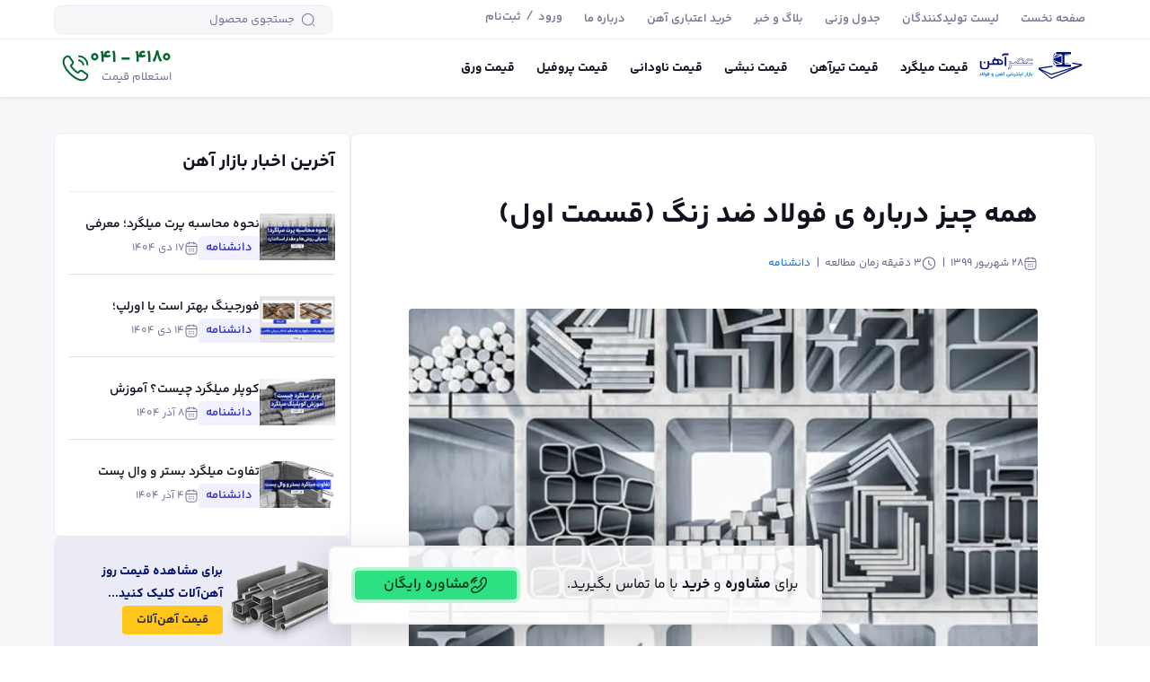

--- FILE ---
content_type: text/html; charset=utf-8
request_url: https://asreahan.com/blog/stainless-steel
body_size: 194098
content:
<!DOCTYPE html><html lang="fa"><head><meta charSet="utf-8"/><meta name="viewport" content="width=device-width, initial-scale=1"/><meta property="og:locale" content="fa_IR"/><meta property="twitter:card" content="summary"/><meta property="twitter:site" content="@asreahan"/><title>همه چیز درباره ی فولاد ضد زنگ (قسمت اول)</title><meta name="description" content="در صنایع می توان به ورق، لوله، پروفیل و غیره اشاره کرد. فولادهای ضدزنگ به خاطر داشتن خاصیت مقاومت در برابر خوردگی، بسیار مورد توجه هستند."/><meta property="twitter:title" content="همه چیز درباره ی فولاد ضد زنگ (قسمت اول)"/><meta property="twitter:description" content="در صنایع می توان به ورق، لوله، پروفیل و غیره اشاره کرد. فولادهای ضدزنگ به خاطر داشتن خاصیت مقاومت در برابر خوردگی، بسیار مورد توجه هستند."/><meta property="article:published_time" content="2020-09-18 10:18:59"/><meta property="article:modified_time" content="2021-07-04 10:33:09"/><meta property="og:type" content="article"/><meta property="og:site_name" content="دانشنامه عصر‌آهن"/><meta property="og:url" content="https://asreahan.com/blog/stainless-steel"/><meta property="og:title" content="همه چیز درباره ی فولاد ضد زنگ (قسمت اول)"/><meta property="og:description" content="در صنایع می توان به ورق، لوله، پروفیل و غیره اشاره کرد. فولادهای ضدزنگ به خاطر داشتن خاصیت مقاومت در برابر خوردگی، بسیار مورد توجه هستند."/><meta property="og:image" content="https://blog.asreahan.com/wp-content/uploads/2020/11/blog-4-300x225.jpg"/><meta property="og:image:type" content="image/jpg"/><meta property="og:image:width" content="300"/><meta property="og:image:height" content="225"/><link rel="canonical" href="https://asreahan.com/blog/stainless-steel"/><script type="application/ld+json">{
  "@context":"http://schema.org",
  "@type":"BlogPosting",
  "headline": "همه چیز درباره ی فولاد ضد زنگ (قسمت اول)",
  "abstract": "در صنایع می توان به ورق، لوله، پروفیل و غیره اشاره کرد. فولادهای ضدزنگ به خاطر داشتن خاصیت مقاومت در برابر خوردگی، بسیار مورد توجه هستند.",
  "datePublished" : "2020-09-18 10:18:59",
  "dateModified" : "2021-07-04 10:33:09",
  "image" : "https://blog.asreahan.com/wp-content/uploads/2020/11/blog-4-300x225.jpg",
  "mainEntityOfPage": {
    "@type": "WebPage",
    "@id": "https://asreahan.com/blog/stainless-steel"
  },
  "author" : {
    "@type" : "Organization",
    "name" : "عصرآهن"
  },
  "publisher" : {
    "@type" : "Organization",
    "name" : "عصرآهن",
    "logo": {
      "@type": "ImageObject",
      "url": "https://asreahan.com/favicon.png",
      "width": 32,
      "height": 32
    }
  }
}</script><link rel="preload" as="image" imagesrcset="/_next/image?url=https%3A%2F%2Fblog.asreahan.com%2Fwp-content%2Fuploads%2F2020%2F11%2Fblog-4.jpg&amp;w=640&amp;q=75 640w, /_next/image?url=https%3A%2F%2Fblog.asreahan.com%2Fwp-content%2Fuploads%2F2020%2F11%2Fblog-4.jpg&amp;w=750&amp;q=75 750w, /_next/image?url=https%3A%2F%2Fblog.asreahan.com%2Fwp-content%2Fuploads%2F2020%2F11%2Fblog-4.jpg&amp;w=828&amp;q=75 828w, /_next/image?url=https%3A%2F%2Fblog.asreahan.com%2Fwp-content%2Fuploads%2F2020%2F11%2Fblog-4.jpg&amp;w=1080&amp;q=75 1080w, /_next/image?url=https%3A%2F%2Fblog.asreahan.com%2Fwp-content%2Fuploads%2F2020%2F11%2Fblog-4.jpg&amp;w=1200&amp;q=75 1200w, /_next/image?url=https%3A%2F%2Fblog.asreahan.com%2Fwp-content%2Fuploads%2F2020%2F11%2Fblog-4.jpg&amp;w=1920&amp;q=75 1920w, /_next/image?url=https%3A%2F%2Fblog.asreahan.com%2Fwp-content%2Fuploads%2F2020%2F11%2Fblog-4.jpg&amp;w=2048&amp;q=75 2048w, /_next/image?url=https%3A%2F%2Fblog.asreahan.com%2Fwp-content%2Fuploads%2F2020%2F11%2Fblog-4.jpg&amp;w=3840&amp;q=75 3840w" imagesizes="100vw"/><link rel="preload" as="image" imagesrcset="/_next/image?url=%2Fassets%2Fimages%2Fsteel-3.png&amp;w=640&amp;q=75 640w, /_next/image?url=%2Fassets%2Fimages%2Fsteel-3.png&amp;w=750&amp;q=75 750w, /_next/image?url=%2Fassets%2Fimages%2Fsteel-3.png&amp;w=828&amp;q=75 828w, /_next/image?url=%2Fassets%2Fimages%2Fsteel-3.png&amp;w=1080&amp;q=75 1080w, /_next/image?url=%2Fassets%2Fimages%2Fsteel-3.png&amp;w=1200&amp;q=75 1200w, /_next/image?url=%2Fassets%2Fimages%2Fsteel-3.png&amp;w=1920&amp;q=75 1920w, /_next/image?url=%2Fassets%2Fimages%2Fsteel-3.png&amp;w=2048&amp;q=75 2048w, /_next/image?url=%2Fassets%2Fimages%2Fsteel-3.png&amp;w=3840&amp;q=75 3840w" imagesizes="100vw"/><meta name="next-head-count" content="24"/><noscript id="jss-insertion-point"></noscript><meta charSet="utf-8"/><meta name="theme-color" content="#21cbf3"/><link rel="preload" href="/assets/fonts/YekanBakh/YekanBakhFaNum-Regular.woff" as="font" crossorigin="" type="font/woff"/><link rel="manifest" href="/manifest.json"/><link rel="icon" type="image/png" href="/favicon.png"/><link rel="apple-touch-icon" sizes="512x512" href="/assets/images/mobile-icon-512.png"/><link href="/assets/fonts/fonts.css" rel="stylesheet"/><script>
                  (function(w,d,s,l,i){w[l]=w[l]||[];w[l].push({'gtm.start':new Date().getTime(),event:'gtm.js'});
                  var f=d.getElementsByTagName(s)[0],j=d.createElement(s),dl=l!='dataLayer'?'&l='+l:'';j.async=true;j.src='https://www.googletagmanager.com/gtm.js?id='+i+dl;
                  f.parentNode.insertBefore(j,f);})(window,document,'script','dataLayer','GTM-TD4WP8Z');
                  </script><script async="" src="https://www.googletagmanager.com/gtag/js?id=UA-139934071-1"></script><script>
              window.dataLayer = window.dataLayer || [];
              function gtag() { dataLayer.push(arguments); }
              gtag('js', new Date());
          
              gtag('config', 'UA-139934071-1');</script><script>
              (function (h, o, t, j, a, r) {
                h.hj = h.hj || function () { (h.hj.q = h.hj.q || []).push(arguments) };
                h._hjSettings = { hjid: 2121949, hjsv: 6 };
                a = o.getElementsByTagName('head')[0];
                r = o.createElement('script'); r.defer = 1;
                r.src = t + h._hjSettings.hjid + j + h._hjSettings.hjsv;
                a.appendChild(r);
              })(window, document, 'https://static.hotjar.com/c/hotjar-', '.js?sv=');</script><link rel="preload" href="/_next/static/css/13dabba4413b332b.css" as="style"/><link rel="stylesheet" href="/_next/static/css/13dabba4413b332b.css" data-n-g=""/><noscript data-n-css=""></noscript><script defer="" nomodule="" src="/_next/static/chunks/polyfills-c67a75d1b6f99dc8.js"></script><script defer="" src="/_next/static/chunks/6514.755e31a81d10b310.js"></script><script defer="" src="/_next/static/chunks/7459.9a9d1db54ed6560a.js"></script><script defer="" src="/_next/static/chunks/7179.7bbf25fb4ea6bcf8.js"></script><script src="/_next/static/chunks/webpack-7053fd0a2a52730c.js" defer=""></script><script src="/_next/static/chunks/framework-79bce4a3a540b080.js" defer=""></script><script src="/_next/static/chunks/main-f465440c682b5cc5.js" defer=""></script><script src="/_next/static/chunks/pages/_app-eb29835204f7369e.js" defer=""></script><script src="/_next/static/chunks/5675-3667e1573b1c63fd.js" defer=""></script><script src="/_next/static/chunks/pages/blog/%5Bslug%5D-ad7f0f5fe0d6a703.js" defer=""></script><script src="/_next/static/9HNjEQZQseIptLbdKgKjQ/_buildManifest.js" defer=""></script><script src="/_next/static/9HNjEQZQseIptLbdKgKjQ/_ssgManifest.js" defer=""></script><style id="jss-server-side">html {
  box-sizing: border-box;
  -webkit-font-smoothing: antialiased;
  -moz-osx-font-smoothing: grayscale;
}
*, *::before, *::after {
  box-sizing: inherit;
}
strong, b {
  font-weight: 700;
}
body {
  color: rgba(0, 0, 0, 0.87);
  margin: 0;
  font-size: 0.875rem;
  font-family: YekanBakh, sans-serif, serif;
  font-weight: 400;
  line-height: 1.43;
  background-color: #fafafa;
}
@media print {
  body {
    background-color: #fff;
  }
}
  body::backdrop {
    background-color: #fafafa;
  }
  .MuiTypography-root {
    margin: 0;
  }
  .MuiTypography-root.white {
    color: var(--color-white);
  }
  .MuiTypography-root.grey {
    color: var(--neutral-300);
  }
  .MuiTypography-root.MuiFormControlLabel-label {
    color: var(--neutral-300);
  }
@media (max-width: 960px) {
  .MuiTypography-root.MuiFormControlLabel-label {
    color: var(--neutral-400);
  }
}
  .MuiTypography-body2 {
    font-size: 0.875rem;
    font-family: YekanBakh, sans-serif, serif;
    font-weight: 400;
    line-height: 1.43;
  }
  .MuiTypography-body1 {
    color: var(--neutral-400);
    font-size: 1.6rem;
    font-family: YekanBakh, sans-serif, serif;
    font-weight: 400;
    line-height: 1.8;
  }
  .MuiTypography-body1.grey {
    color: var(--neutral-300);
  }
  .MuiTypography-body1.justify {
    text-align: justify;
  }
@media (max-width:700px) {
  .MuiTypography-body1 {
    font-size: 16px;
  }
}
  .MuiTypography-caption {
    font-size: 0.75rem;
    font-family: YekanBakh, sans-serif, serif;
    font-weight: 400;
    line-height: 1.66;
  }
  .MuiTypography-button {
    font-size: 0.875rem;
    font-family: YekanBakh, sans-serif, serif;
    font-weight: 500;
    line-height: 1.75;
    text-transform: uppercase;
  }
  .MuiTypography-h1 {
    font-size: 6rem;
    font-family: YekanBakh, sans-serif, serif;
    font-weight: 300;
    line-height: 1.167;
  }
  .MuiTypography-h2 {
    font-size: 3.75rem;
    font-family: YekanBakh, sans-serif, serif;
    font-weight: 300;
    line-height: 1.2;
  }
  .MuiTypography-h3 {
    font-size: 3rem;
    font-family: YekanBakh, sans-serif, serif;
    font-weight: 400;
    line-height: 1.167;
  }
  .MuiTypography-h4 {
    font-size: 2.125rem;
    font-family: YekanBakh, sans-serif, serif;
    font-weight: 400;
    line-height: 1.235;
  }
  .MuiTypography-h5 {
    font-size: 1.5rem;
    font-family: YekanBakh, sans-serif, serif;
    font-weight: 400;
    line-height: 1.334;
  }
  .MuiTypography-h6 {
    font-size: 1.25rem;
    font-family: YekanBakh, sans-serif, serif;
    font-weight: 500;
    line-height: 1.6;
  }
  .MuiTypography-subtitle1 {
    font-size: 1rem;
    font-family: YekanBakh, sans-serif, serif;
    font-weight: 400;
    line-height: 1.75;
  }
  .MuiTypography-subtitle2 {
    font-size: 0.875rem;
    font-family: YekanBakh, sans-serif, serif;
    font-weight: 500;
    line-height: 1.57;
  }
  .MuiTypography-overline {
    font-size: 0.75rem;
    font-family: YekanBakh, sans-serif, serif;
    font-weight: 400;
    line-height: 2.66;
    text-transform: uppercase;
  }
  .MuiTypography-srOnly {
    width: 1px;
    height: 1px;
    overflow: hidden;
    position: absolute;
  }
  .MuiTypography-alignLeft {
    text-align: right;
  }
  .MuiTypography-alignCenter {
    text-align: center;
  }
  .MuiTypography-alignRight {
    text-align: left;
  }
  .MuiTypography-alignJustify {
    text-align: justify;
  }
  .MuiTypography-noWrap {
    overflow: hidden;
    white-space: nowrap;
    text-overflow: ellipsis;
  }
  .MuiTypography-gutterBottom {
    margin-bottom: 0.35em;
  }
  .MuiTypography-paragraph {
    margin-bottom: 16px;
  }
  .MuiTypography-colorInherit {
    color: inherit;
  }
  .MuiTypography-colorPrimary {
    color: #3366FF;
  }
  .MuiTypography-colorSecondary {
    color: #ffc619;
  }
  .MuiTypography-colorTextPrimary {
    color: rgba(0, 0, 0, 0.87);
  }
  .MuiTypography-colorTextSecondary {
    color: rgba(0, 0, 0, 0.54);
  }
  .MuiTypography-colorError {
    color: #f44336;
  }
  .MuiTypography-displayInline {
    display: inline;
  }
  .MuiTypography-displayBlock {
    display: block;
  }
  .MuiButtonBase-root {
    color: inherit;
    border: 0;
    cursor: pointer;
    margin: 0;
    display: inline-flex;
    outline: 0;
    padding: 0;
    position: relative;
    align-items: center;
    user-select: none;
    border-radius: 0;
    vertical-align: middle;
    -moz-appearance: none;
    justify-content: center;
    text-decoration: none;
    background-color: transparent;
    -webkit-appearance: none;
    -webkit-tap-highlight-color: transparent;
  }
  .MuiButtonBase-root::-moz-focus-inner {
    border-style: none;
  }
  .MuiButtonBase-root.Mui-disabled {
    cursor: default;
    pointer-events: none;
  }
@media print {
  .MuiButtonBase-root {
    color-adjust: exact;
  }
}
  .MuiButton-root {
    color: rgba(0, 0, 0, 0.87);
    height: 40px;
    padding: 6px 16px;
    font-size: 1.4rem;
    min-width: 64px;
    box-sizing: border-box;
    max-height: 40px;
    transition: background-color 250ms cubic-bezier(0.4, 0, 0.2, 1) 0ms, box-shadow 250ms cubic-bezier(0.4, 0, 0.2, 1) 0ms, border 250ms cubic-bezier(0.4, 0, 0.2, 1) 0ms;
    font-family: YekanBakh, sans-serif, serif;
    font-weight: 500;
    line-height: 1.75;
    border-radius: 4px;
    text-transform: uppercase;
  }
  .MuiButton-root:hover {
    text-decoration: none;
    background-color: rgba(0, 0, 0, 0.04);
  }
  .MuiButton-root.Mui-disabled {
    color: rgba(0, 0, 0, 0.26);
  }
  .MuiButton-root.white {
    color: var(--color-white);
  }
  .MuiButton-root.primary-a {
    color: var(--color-white);
    background-color: var(--secondary-400);
  }
  .MuiButton-root.hl {
    height: 56px;
    max-height: 56px;
  }
  .MuiButton-root.px {
    padding-right: 2.4rem;
    padding-left: 2.4rem;
  }
  .MuiButton-root.shadow {
    box-shadow: 0 6px 10px 0 rgba(0, 15, 115, 0.12);
  }
  .MuiButton-root.dot-underline {
    text-decoration: underline;
    text-decoration-style: dotted;
    text-underline-offset: 5px;
  }
@media (max-width: 450px) {
  .MuiButton-root {
    height: 48px;
    min-height: 40px;
  }
}
  .MuiButton-root:focus svg.svg-icon.focus {
    opacity: 1;
  }
  .MuiButton-root:hover svg.svg-icon.hover {
    opacity: 1;
  }
  .MuiButton-root.rounded {
    border-radius: 2rem;
  }
  .MuiButton-root.rounded-2 {
    border-radius: 4rem;
  }
@media(max-width:700px) {
  .MuiButton-root {
    font-size: 14px;
  }
}
@media (max-width: 450px) {
  .MuiButton-root.rounded-2 {
    border-radius: 40px;
  }
}
@media (max-width: 450px) {
  .MuiButton-root.rounded {
    border-radius: 20px;
  }
}
  .MuiButton-root.primary-a:hover {
    background-color: var(--secondary-500);
  }
@media (hover: none) {
  .MuiButton-root:hover {
    background-color: transparent;
  }
}
  .MuiButton-root:hover.Mui-disabled {
    background-color: transparent;
  }
  .MuiButton-root:hover.MuiLink-underlineHover {
    text-decoration: none;
  }
  .MuiButton-label {
    width: 100%;
    display: inherit;
    align-items: inherit;
    justify-content: inherit;
  }
  .MuiButton-text {
    padding: 6px 8px;
  }
  .MuiButton-textPrimary {
    color: #3366FF;
  }
  .MuiButton-textPrimary:hover {
    background-color: rgba(51, 102, 255, 0.04);
  }
@media (hover: none) {
  .MuiButton-textPrimary:hover {
    background-color: transparent;
  }
}
  .MuiButton-textSecondary {
    color: #ffc619;
  }
  .MuiButton-textSecondary:hover {
    background-color: rgba(255, 198, 25, 0.04);
  }
@media (hover: none) {
  .MuiButton-textSecondary:hover {
    background-color: transparent;
  }
}
  .MuiButton-outlined {
    border: 1px solid rgba(0, 0, 0, 0.23);
    padding: 5px 15px;
  }
  .MuiButton-outlined.Mui-disabled {
    border: 1px solid rgba(0, 0, 0, 0.12);
  }
  .MuiButton-outlinedPrimary {
    color: #3366FF;
    border: 1px solid rgba(51, 102, 255, 0.5);
  }
  .MuiButton-outlinedPrimary:hover {
    border: 1px solid #3366FF;
    background-color: rgba(51, 102, 255, 0.04);
  }
@media (hover: none) {
  .MuiButton-outlinedPrimary:hover {
    background-color: transparent;
  }
}
  .MuiButton-outlinedSecondary {
    color: #ffc619;
    border: 1px solid rgba(255, 198, 25, 0.5);
  }
  .MuiButton-outlinedSecondary:hover {
    border: 1px solid #ffc619;
    background-color: rgba(255, 198, 25, 0.04);
  }
  .MuiButton-outlinedSecondary.Mui-disabled {
    border: 1px solid rgba(0, 0, 0, 0.26);
  }
@media (hover: none) {
  .MuiButton-outlinedSecondary:hover {
    background-color: transparent;
  }
}
  .MuiButton-contained {
    color: rgba(0, 0, 0, 0.87);
    box-shadow: none;
    background-color: #e0e0e0;
  }
  .MuiButton-contained:hover {
    box-shadow: 0px 2px 4px -1px rgba(0,0,0,0.2),0px 4px 5px 0px rgba(0,0,0,0.14),0px 1px 10px 0px rgba(0,0,0,0.12);
    background-color: #d5d5d5;
  }
  .MuiButton-contained.Mui-focusVisible {
    box-shadow: 0px 3px 5px -1px rgba(0,0,0,0.2),0px 6px 10px 0px rgba(0,0,0,0.14),0px 1px 18px 0px rgba(0,0,0,0.12);
  }
  .MuiButton-contained:active {
    box-shadow: 0px 5px 5px -3px rgba(0,0,0,0.2),0px 8px 10px 1px rgba(0,0,0,0.14),0px 3px 14px 2px rgba(0,0,0,0.12);
  }
  .MuiButton-contained.Mui-disabled {
    color: rgba(0, 0, 0, 0.26);
    box-shadow: none;
    background-color: rgba(0, 0, 0, 0.12);
  }
  .MuiButton-contained.Mui-disabled {
    color: #ABABCC;
    font-weight: 600;
    background-color: var(--neutral-200);
  }
@media (hover: none) {
  .MuiButton-contained:hover {
    box-shadow: 0px 3px 1px -2px rgba(0,0,0,0.2),0px 2px 2px 0px rgba(0,0,0,0.14),0px 1px 5px 0px rgba(0,0,0,0.12);
    background-color: #e0e0e0;
  }
}
  .MuiButton-contained:hover.Mui-disabled {
    background-color: rgba(0, 0, 0, 0.12);
  }
  .MuiButton-containedPrimary {
    color: var(--primary-400);
    border: 2px solid;
    border-color: var(--neutral-500);
    border-radius: 8px;
    background-color: var(--color-white);
  }
  .MuiButton-containedPrimary:hover {
    color: var(--color-white);
    box-shadow: 0px 8px 14px #DDE8EE;
    background-color: var(--primary-300);
  }
  .MuiButton-containedPrimary:focus {
    color: var(--color-white);
    background-color: var(--primary-500);
  }
@media (hover: none) {
  .MuiButton-containedPrimary:hover {
    background-color: #3366FF;
  }
}
  .MuiButton-containedSecondary {
    color: #12121F;
    border: 4px solid #F5EED7;
    font-size: 16px;
    font-weight: 500;
    border-radius: 8px;
    background-color: #ffc619;
  }
  .MuiButton-containedSecondary:hover {
    box-shadow: 0 8px 16px 0 rgba(148, 60, 15, 0.16);
    text-decoration: none;
    background-color: var(--tertiary-300);
  }
  .MuiButton-containedSecondary:focus {
    background-color: var(--tertiary-500);
  }
@media (hover: none) {
  .MuiButton-containedSecondary:hover {
    background-color: #ffc619;
  }
}
  .MuiButton-disableElevation {
    box-shadow: none;
  }
  .MuiButton-disableElevation:hover {
    box-shadow: none;
  }
  .MuiButton-disableElevation.Mui-focusVisible {
    box-shadow: none;
  }
  .MuiButton-disableElevation:active {
    box-shadow: none;
  }
  .MuiButton-disableElevation.Mui-disabled {
    box-shadow: none;
  }
  .MuiButton-colorInherit {
    color: inherit;
    border-color: currentColor;
  }
  .MuiButton-textSizeSmall {
    padding: 4px 5px;
    font-size: 0.8125rem;
  }
  .MuiButton-textSizeLarge {
    padding: 8px 11px;
    font-size: 0.9375rem;
  }
  .MuiButton-outlinedSizeSmall {
    padding: 3px 9px;
    font-size: 0.8125rem;
  }
  .MuiButton-outlinedSizeLarge {
    padding: 7px 21px;
    font-size: 0.9375rem;
  }
  .MuiButton-containedSizeSmall {
    padding: 4px 10px;
    font-size: 0.8125rem;
  }
  .MuiButton-containedSizeLarge {
    padding: 8px 22px;
    font-size: 0.9375rem;
  }
  .MuiButton-fullWidth {
    width: 100%;
  }
  .MuiButton-startIcon {
    display: inherit;
    margin-right: -4px;
    margin-left: 8px;
  }
  .MuiButton-startIcon.MuiButton-iconSizeSmall {
    margin-right: -2px;
  }
  .MuiButton-endIcon {
    display: inherit;
    margin-right: 8px;
    margin-left: -4px;
  }
  .MuiButton-endIcon.MuiButton-iconSizeSmall {
    margin-left: -2px;
  }
  .MuiButton-iconSizeSmall > *:first-child {
    font-size: 18px;
  }
  .MuiButton-iconSizeMedium > *:first-child {
    font-size: 20px;
  }
  .MuiButton-iconSizeLarge > *:first-child {
    font-size: 22px;
  }
  .MuiCollapse-root {
    height: 0;
    overflow: hidden;
    transition: height 300ms cubic-bezier(0.4, 0, 0.2, 1) 0ms;
  }
  .MuiCollapse-entered {
    height: auto;
    overflow: visible;
  }
  .MuiCollapse-hidden {
    visibility: hidden;
  }
  .MuiCollapse-wrapper {
    display: flex;
  }
  .MuiCollapse-wrapperInner {
    width: 100%;
  }
  .MuiPaper-root {
    color: rgba(0, 0, 0, 0.87);
    transition: box-shadow 300ms cubic-bezier(0.4, 0, 0.2, 1) 0ms;
    background-color: #fff;
  }
  .MuiPaper-rounded {
    border-radius: 4px;
  }
  .MuiPaper-outlined {
    border: 1px solid rgba(0, 0, 0, 0.12);
  }
  .MuiPaper-elevation0 {
    box-shadow: none;
  }
  .MuiPaper-elevation1 {
    box-shadow: 0px 2px 1px -1px rgba(0,0,0,0.2),0px 1px 1px 0px rgba(0,0,0,0.14),0px 1px 3px 0px rgba(0,0,0,0.12);
  }
  .MuiPaper-elevation2 {
    box-shadow: 0px 3px 1px -2px rgba(0,0,0,0.2),0px 2px 2px 0px rgba(0,0,0,0.14),0px 1px 5px 0px rgba(0,0,0,0.12);
  }
  .MuiPaper-elevation3 {
    box-shadow: 0px 3px 3px -2px rgba(0,0,0,0.2),0px 3px 4px 0px rgba(0,0,0,0.14),0px 1px 8px 0px rgba(0,0,0,0.12);
  }
  .MuiPaper-elevation4 {
    box-shadow: 0px 2px 4px -1px rgba(0,0,0,0.2),0px 4px 5px 0px rgba(0,0,0,0.14),0px 1px 10px 0px rgba(0,0,0,0.12);
  }
  .MuiPaper-elevation5 {
    box-shadow: 0px 3px 5px -1px rgba(0,0,0,0.2),0px 5px 8px 0px rgba(0,0,0,0.14),0px 1px 14px 0px rgba(0,0,0,0.12);
  }
  .MuiPaper-elevation6 {
    box-shadow: 0px 3px 5px -1px rgba(0,0,0,0.2),0px 6px 10px 0px rgba(0,0,0,0.14),0px 1px 18px 0px rgba(0,0,0,0.12);
  }
  .MuiPaper-elevation7 {
    box-shadow: 0px 4px 5px -2px rgba(0,0,0,0.2),0px 7px 10px 1px rgba(0,0,0,0.14),0px 2px 16px 1px rgba(0,0,0,0.12);
  }
  .MuiPaper-elevation8 {
    box-shadow: 0px 5px 5px -3px rgba(0,0,0,0.2),0px 8px 10px 1px rgba(0,0,0,0.14),0px 3px 14px 2px rgba(0,0,0,0.12);
  }
  .MuiPaper-elevation9 {
    box-shadow: 0px 5px 6px -3px rgba(0,0,0,0.2),0px 9px 12px 1px rgba(0,0,0,0.14),0px 3px 16px 2px rgba(0,0,0,0.12);
  }
  .MuiPaper-elevation10 {
    box-shadow: 0px 6px 6px -3px rgba(0,0,0,0.2),0px 10px 14px 1px rgba(0,0,0,0.14),0px 4px 18px 3px rgba(0,0,0,0.12);
  }
  .MuiPaper-elevation11 {
    box-shadow: 0px 6px 7px -4px rgba(0,0,0,0.2),0px 11px 15px 1px rgba(0,0,0,0.14),0px 4px 20px 3px rgba(0,0,0,0.12);
  }
  .MuiPaper-elevation12 {
    box-shadow: 0px 7px 8px -4px rgba(0,0,0,0.2),0px 12px 17px 2px rgba(0,0,0,0.14),0px 5px 22px 4px rgba(0,0,0,0.12);
  }
  .MuiPaper-elevation13 {
    box-shadow: 0px 7px 8px -4px rgba(0,0,0,0.2),0px 13px 19px 2px rgba(0,0,0,0.14),0px 5px 24px 4px rgba(0,0,0,0.12);
  }
  .MuiPaper-elevation14 {
    box-shadow: 0px 7px 9px -4px rgba(0,0,0,0.2),0px 14px 21px 2px rgba(0,0,0,0.14),0px 5px 26px 4px rgba(0,0,0,0.12);
  }
  .MuiPaper-elevation15 {
    box-shadow: 0px 8px 9px -5px rgba(0,0,0,0.2),0px 15px 22px 2px rgba(0,0,0,0.14),0px 6px 28px 5px rgba(0,0,0,0.12);
  }
  .MuiPaper-elevation16 {
    box-shadow: 0px 8px 10px -5px rgba(0,0,0,0.2),0px 16px 24px 2px rgba(0,0,0,0.14),0px 6px 30px 5px rgba(0,0,0,0.12);
  }
  .MuiPaper-elevation17 {
    box-shadow: 0px 8px 11px -5px rgba(0,0,0,0.2),0px 17px 26px 2px rgba(0,0,0,0.14),0px 6px 32px 5px rgba(0,0,0,0.12);
  }
  .MuiPaper-elevation18 {
    box-shadow: 0px 9px 11px -5px rgba(0,0,0,0.2),0px 18px 28px 2px rgba(0,0,0,0.14),0px 7px 34px 6px rgba(0,0,0,0.12);
  }
  .MuiPaper-elevation19 {
    box-shadow: 0px 9px 12px -6px rgba(0,0,0,0.2),0px 19px 29px 2px rgba(0,0,0,0.14),0px 7px 36px 6px rgba(0,0,0,0.12);
  }
  .MuiPaper-elevation20 {
    box-shadow: 0px 10px 13px -6px rgba(0,0,0,0.2),0px 20px 31px 3px rgba(0,0,0,0.14),0px 8px 38px 7px rgba(0,0,0,0.12);
  }
  .MuiPaper-elevation21 {
    box-shadow: 0px 10px 13px -6px rgba(0,0,0,0.2),0px 21px 33px 3px rgba(0,0,0,0.14),0px 8px 40px 7px rgba(0,0,0,0.12);
  }
  .MuiPaper-elevation22 {
    box-shadow: 0px 10px 14px -6px rgba(0,0,0,0.2),0px 22px 35px 3px rgba(0,0,0,0.14),0px 8px 42px 7px rgba(0,0,0,0.12);
  }
  .MuiPaper-elevation23 {
    box-shadow: 0px 11px 14px -7px rgba(0,0,0,0.2),0px 23px 36px 3px rgba(0,0,0,0.14),0px 9px 44px 8px rgba(0,0,0,0.12);
  }
  .MuiPaper-elevation24 {
    box-shadow: 0px 11px 15px -7px rgba(0,0,0,0.2),0px 24px 38px 3px rgba(0,0,0,0.14),0px 9px 46px 8px rgba(0,0,0,0.12);
  }
  .MuiAccordion-root {
    position: relative;
    transition: margin 150ms cubic-bezier(0.4, 0, 0.2, 1) 0ms;
  }
  .MuiAccordion-root:before {
    top: -1px;
    right: 0;
    left: 0;
    height: 1px;
    content: "";
    opacity: 1;
    position: absolute;
    transition: opacity 150ms cubic-bezier(0.4, 0, 0.2, 1) 0ms, background-color 150ms cubic-bezier(0.4, 0, 0.2, 1) 0ms;
    background-color: rgba(0, 0, 0, 0.12);
  }
  .MuiAccordion-root.Mui-expanded {
    margin: 16px 0;
  }
  .MuiAccordion-root.Mui-disabled {
    background-color: rgba(0, 0, 0, 0.12);
  }
  .MuiAccordion-root.Mui-expanded + .MuiAccordion-root:before {
    display: none;
  }
  .MuiAccordion-root.Mui-expanded:first-child {
    margin-top: 0;
  }
  .MuiAccordion-root.Mui-expanded:last-child {
    margin-bottom: 0;
  }
  .MuiAccordion-root.Mui-expanded:before {
    opacity: 0;
  }
  .MuiAccordion-root:first-child:before {
    display: none;
  }
  .MuiAccordion-rounded {
    border-radius: 0;
  }
  .MuiAccordion-rounded:first-child {
    border-top-right-radius: 4px;
    border-top-left-radius: 4px;
  }
  .MuiAccordion-rounded:last-child {
    border-bottom-right-radius: 4px;
    border-bottom-left-radius: 4px;
  }
@supports (-ms-ime-align: auto) {
  .MuiAccordion-rounded:last-child {
    border-bottom-right-radius: 0;
    border-bottom-left-radius: 0;
  }
}
  .MuiAccordionDetails-root {
    display: flex;
    padding: 8px 16px 16px;
  }
  .MuiIconButton-root {
    flex: 0 0 auto;
    color: rgba(0, 0, 0, 0.54);
    padding: 12px;
    overflow: visible;
    font-size: 1.5rem;
    text-align: center;
    transition: background-color 150ms cubic-bezier(0.4, 0, 0.2, 1) 0ms;
    border-radius: 50%;
  }
  .MuiIconButton-root:hover {
    background-color: rgba(0, 0, 0, 0.04);
  }
  .MuiIconButton-root.Mui-disabled {
    color: rgba(0, 0, 0, 0.26);
    background-color: transparent;
  }
  .MuiIconButton-root:focus svg.svg-icon.focus {
    opacity: 1;
  }
  .MuiIconButton-root:hover svg.svg-icon.hover {
    opacity: 1;
  }
  .MuiIconButton-root.rounded {
    border-radius: 2rem;
  }
  .MuiIconButton-root.rounded-2 {
    border-radius: 2.4rem;
  }
@media (hover: none) {
  .MuiIconButton-root:hover {
    background-color: transparent;
  }
}
  .MuiIconButton-edgeStart {
    margin-right: -12px;
  }
  .MuiIconButton-sizeSmall.MuiIconButton-edgeStart {
    margin-right: -3px;
  }
  .MuiIconButton-edgeEnd {
    margin-left: -12px;
  }
  .MuiIconButton-sizeSmall.MuiIconButton-edgeEnd {
    margin-left: -3px;
  }
  .MuiIconButton-colorInherit {
    color: inherit;
  }
  .MuiIconButton-colorPrimary {
    color: #3366FF;
  }
  .MuiIconButton-colorPrimary:hover {
    background-color: rgba(51, 102, 255, 0.04);
  }
@media (hover: none) {
  .MuiIconButton-colorPrimary:hover {
    background-color: transparent;
  }
}
  .MuiIconButton-colorSecondary {
    color: #ffc619;
  }
  .MuiIconButton-colorSecondary:hover {
    background-color: rgba(255, 198, 25, 0.04);
  }
@media (hover: none) {
  .MuiIconButton-colorSecondary:hover {
    background-color: transparent;
  }
}
  .MuiIconButton-sizeSmall {
    padding: 3px;
    font-size: 1.125rem;
  }
  .MuiIconButton-label {
    width: 100%;
    display: flex;
    align-items: inherit;
    justify-content: inherit;
  }
  .MuiAccordionSummary-root {
    display: flex;
    padding: 0px 16px;
    min-height: 48px;
    transition: min-height 150ms cubic-bezier(0.4, 0, 0.2, 1) 0ms, background-color 150ms cubic-bezier(0.4, 0, 0.2, 1) 0ms;
  }
  .MuiAccordionSummary-root:hover:not(.Mui-disabled) {
    cursor: pointer;
  }
  .MuiAccordionSummary-root.Mui-expanded {
    min-height: 64px;
  }
  .MuiAccordionSummary-root.Mui-focused, .MuiAccordionSummary-root.Mui-focusVisible {
    background-color: rgba(0, 0, 0, 0.12);
  }
  .MuiAccordionSummary-root.Mui-disabled {
    opacity: 0.38;
  }
  .MuiAccordionSummary-content {
    margin: 12px 0;
    display: flex;
    flex-grow: 1;
    transition: margin 150ms cubic-bezier(0.4, 0, 0.2, 1) 0ms;
  }
  .MuiAccordionSummary-content.Mui-expanded {
    margin: 20px 0;
  }
  .MuiAccordionSummary-expandIcon {
    transform: rotate(0deg);
    transition: transform 150ms cubic-bezier(0.4, 0, 0.2, 1) 0ms;
  }
  .MuiAccordionSummary-expandIcon:hover {
    background-color: transparent;
  }
  .MuiAccordionSummary-expandIcon.Mui-expanded {
    transform: rotate(-180deg);
  }
  .MuiDivider-root {
    border: none;
    height: 1px;
    margin: 0;
    flex-shrink: 0;
    background-color: rgba(0, 0, 0, 0.12);
  }
  .MuiDivider-absolute {
    right: 0;
    width: 100%;
    bottom: 0;
    position: absolute;
  }
  .MuiDivider-inset {
    margin-right: 72px;
  }
  .MuiDivider-light {
    background-color: rgba(0, 0, 0, 0.08);
  }
  .MuiDivider-middle {
    margin-right: 16px;
    margin-left: 16px;
  }
  .MuiDivider-vertical {
    width: 1px;
    height: 100%;
  }
  .MuiDivider-flexItem {
    height: auto;
    align-self: stretch;
  }
@keyframes mui-auto-fill {}
@keyframes mui-auto-fill-cancel {}
  .MuiInputBase-root {
    color: rgba(0, 0, 0, 0.87);
    cursor: text;
    display: inline-flex;
    position: relative;
    font-size: 1.6rem;
    box-sizing: border-box;
    align-items: center;
    font-family: YekanBakh, sans-serif, serif;
    font-weight: 400;
    line-height: 1.1876em;
  }
  .MuiInputBase-root.grey {
    color: var(--neutral-300);
  }
  .MuiInputBase-root.justify {
    text-align: justify;
  }
@media (max-width:700px) {
  .MuiInputBase-root {
    font-size: 16px;
  }
}
  .MuiInputBase-root.Mui-disabled {
    color: rgba(0, 0, 0, 0.38);
    cursor: default;
  }
  .MuiInputBase-multiline {
    padding: 6px 0 7px;
  }
  .MuiInputBase-multiline.MuiInputBase-marginDense {
    padding-top: 3px;
  }
  .MuiInputBase-fullWidth {
    width: 100%;
  }
  .MuiInputBase-input {
    font: inherit;
    color: currentColor;
    width: 100%;
    border: 0;
    height: 1.1876em;
    margin: 0;
    display: block;
    padding: 6px 0 7px;
    min-width: 0;
    background: none;
    box-sizing: content-box;
    animation-name: mui-auto-fill-cancel;
    letter-spacing: inherit;
    animation-duration: 10ms;
    -webkit-tap-highlight-color: transparent;
  }
  .MuiInputBase-input::-webkit-input-placeholder {
    color: currentColor;
    opacity: 0.42;
    transition: opacity 200ms cubic-bezier(0.4, 0, 0.2, 1) 0ms;
  }
  .MuiInputBase-input::-moz-placeholder {
    color: currentColor;
    opacity: 0.42;
    transition: opacity 200ms cubic-bezier(0.4, 0, 0.2, 1) 0ms;
  }
  .MuiInputBase-input:-ms-input-placeholder {
    color: currentColor;
    opacity: 0.42;
    transition: opacity 200ms cubic-bezier(0.4, 0, 0.2, 1) 0ms;
  }
  .MuiInputBase-input::-ms-input-placeholder {
    color: currentColor;
    opacity: 0.42;
    transition: opacity 200ms cubic-bezier(0.4, 0, 0.2, 1) 0ms;
  }
  .MuiInputBase-input:focus {
    outline: 0;
  }
  .MuiInputBase-input:invalid {
    box-shadow: none;
  }
  .MuiInputBase-input::-webkit-search-decoration {
    -webkit-appearance: none;
  }
  .MuiInputBase-input.Mui-disabled {
    opacity: 1;
  }
  .MuiInputBase-input:-webkit-autofill {
    animation-name: mui-auto-fill;
    animation-duration: 5000s;
  }
  label[data-shrink=false] + .MuiInputBase-formControl .MuiInputBase-input::-webkit-input-placeholder {
    opacity: 0 !important;
  }
  label[data-shrink=false] + .MuiInputBase-formControl .MuiInputBase-input::-moz-placeholder {
    opacity: 0 !important;
  }
  label[data-shrink=false] + .MuiInputBase-formControl .MuiInputBase-input:-ms-input-placeholder {
    opacity: 0 !important;
  }
  label[data-shrink=false] + .MuiInputBase-formControl .MuiInputBase-input::-ms-input-placeholder {
    opacity: 0 !important;
  }
  label[data-shrink=false] + .MuiInputBase-formControl .MuiInputBase-input:focus::-webkit-input-placeholder {
    opacity: 0.42;
  }
  label[data-shrink=false] + .MuiInputBase-formControl .MuiInputBase-input:focus::-moz-placeholder {
    opacity: 0.42;
  }
  label[data-shrink=false] + .MuiInputBase-formControl .MuiInputBase-input:focus:-ms-input-placeholder {
    opacity: 0.42;
  }
  label[data-shrink=false] + .MuiInputBase-formControl .MuiInputBase-input:focus::-ms-input-placeholder {
    opacity: 0.42;
  }
  .MuiInputBase-inputMarginDense {
    padding-top: 3px;
  }
  .MuiInputBase-inputMultiline {
    height: auto;
    resize: none;
    padding: 0;
  }
  .MuiInputBase-inputTypeSearch {
    -moz-appearance: textfield;
    -webkit-appearance: textfield;
  }
  .MuiLink-root.primary-light {
    color: var(--primary-300);
  }
  .MuiLink-underlineNone {
    text-decoration: none;
  }
  .MuiLink-underlineHover {
    text-decoration: none;
  }
  .MuiLink-underlineHover:hover {
    text-decoration: underline;
  }
  .MuiLink-underlineAlways {
    text-decoration: underline;
  }
  .MuiLink-button {
    border: 0;
    cursor: pointer;
    margin: 0;
    outline: 0;
    padding: 0;
    position: relative;
    user-select: none;
    border-radius: 0;
    vertical-align: middle;
    -moz-appearance: none;
    background-color: transparent;
    -webkit-appearance: none;
    -webkit-tap-highlight-color: transparent;
  }
  .MuiLink-button::-moz-focus-inner {
    border-style: none;
  }
  .MuiLink-button.Mui-focusVisible {
    outline: auto;
  }
  .MuiList-root {
    margin: 0;
    padding: 0;
    position: relative;
    list-style: none;
  }
  .MuiList-padding {
    padding-top: 8px;
    padding-bottom: 8px;
  }
  .MuiList-subheader {
    padding-top: 0;
  }
  .MuiListItem-root {
    width: 100%;
    display: flex;
    position: relative;
    box-sizing: border-box;
    text-align: right;
    align-items: center;
    padding-top: 8px;
    padding-bottom: 8px;
    justify-content: flex-start;
    text-decoration: none;
  }
  .MuiListItem-root.Mui-focusVisible {
    background-color: rgba(0, 0, 0, 0.08);
  }
  .MuiListItem-root.Mui-selected, .MuiListItem-root.Mui-selected:hover {
    background-color: rgba(0, 0, 0, 0.08);
  }
  .MuiListItem-root.Mui-disabled {
    opacity: 0.5;
  }
  .MuiListItem-container {
    position: relative;
  }
  .MuiListItem-dense {
    padding-top: 4px;
    padding-bottom: 4px;
  }
  .MuiListItem-alignItemsFlexStart {
    align-items: flex-start;
  }
  .MuiListItem-divider {
    border-bottom: 1px solid rgba(0, 0, 0, 0.12);
    background-clip: padding-box;
  }
  .MuiListItem-gutters {
    padding-right: 16px;
    padding-left: 16px;
  }
  .MuiListItem-button {
    transition: background-color 150ms cubic-bezier(0.4, 0, 0.2, 1) 0ms;
  }
  .MuiListItem-button:hover {
    text-decoration: none;
    background-color: rgba(0, 0, 0, 0.04);
  }
@media (hover: none) {
  .MuiListItem-button:hover {
    background-color: transparent;
  }
}
  .MuiListItem-secondaryAction {
    padding-left: 48px;
  }
  .MuiSnackbar-root {
    left: 8px;
    right: 8px;
    display: flex;
    z-index: 1400;
    position: fixed;
    align-items: center;
    justify-content: center;
  }
  .MuiSnackbar-anchorOriginTopCenter {
    top: 8px;
  }
@media (min-width:700px) {
  .MuiSnackbar-anchorOriginTopCenter {
    top: 24px;
    left: 50%;
    right: auto;
    transform: translateX(-50%);
  }
}
  .MuiSnackbar-anchorOriginBottomCenter {
    bottom: 8px;
  }
@media (min-width:700px) {
  .MuiSnackbar-anchorOriginBottomCenter {
    left: 50%;
    right: auto;
    bottom: 24px;
    transform: translateX(-50%);
  }
}
  .MuiSnackbar-anchorOriginTopRight {
    top: 8px;
    justify-content: flex-end;
  }
@media (min-width:700px) {
  .MuiSnackbar-anchorOriginTopRight {
    top: 24px;
    left: auto;
    right: 24px;
  }
}
  .MuiSnackbar-anchorOriginBottomRight {
    bottom: 8px;
    justify-content: flex-end;
  }
@media (min-width:700px) {
  .MuiSnackbar-anchorOriginBottomRight {
    left: auto;
    right: 24px;
    bottom: 24px;
  }
}
  .MuiSnackbar-anchorOriginTopLeft {
    top: 8px;
    justify-content: flex-start;
  }
@media (min-width:700px) {
  .MuiSnackbar-anchorOriginTopLeft {
    top: 24px;
    left: 24px;
    right: auto;
  }
}
  .MuiSnackbar-anchorOriginBottomLeft {
    bottom: 8px;
    justify-content: flex-start;
  }
@media (min-width:700px) {
  .MuiSnackbar-anchorOriginBottomLeft {
    left: 24px;
    right: auto;
    bottom: 24px;
  }
}
  .jss62 {
    padding-top: 4rem;
    padding-bottom: 12.5rem;
    background-color: var(--neutral-150);
  }
@media (max-width:699.95px) {
  .jss62 {
    padding-top: 40px;
    padding-bottom: 90px;
  }
}
  .jss62 span.small {
    color: var(--secondary-300);
    display: inline-block;
    font-size: 14px;
    font-weight: 600;
    margin-bottom: 0.4rem;
  }
  .jss62 span.label {
    font-weight: 600;
  }
  .jss63 {
    display: flex;
    justify-content: space-between;
  }
  .jss63:not(.footer) > div:last-child {
    flex-basis: 45%;
  }
@media (max-width:699.95px) {
  .jss63 {
    flex-direction: column;
  }
  .jss63.footer {
    text-align: center;
    flex-direction: column-reverse;
  }
  .jss63.footer > p {
    margin-top: 15px;
    line-height: 1.6;
  }
}
  .jss63.footer a {
    padding-top: 0;
    padding-bottom: 0;
  }
  .jss63:not(.footer) > div:last-child > svg {
    margin-bottom: 20px;
  }
  .jss63:not(.footer) > div:last-child > p:not(:last-child) {
    display: flex;
    align-items: center;
  }
  .jss64.MuiPaper-root {
    color: inherit;
    box-shadow: none;
    background-color: transparent;
  }
  .jss64.MuiAccordion-root.Mui-expanded {
    margin-top: 0;
    margin-bottom: 0;
  }
  .jss64.MuiAccordion-root::before {
    display: none;
  }
  .jss64 .MuiAccordionSummary-expandIcon {
    display: none;
  }
  .jss64 .MuiAccordionSummary-root {
    padding: 0;
    min-height: auto;
  }
  .jss64 .MuiAccordionSummary-content.Mui-expanded, .jss64 .MuiAccordionSummary-content {
    margin: 0;
  }
  .jss64 .MuiAccordionDetails-root {
    padding: 0;
  }
@media (max-width:699.95px) {
  .jss64 .MuiAccordionSummary-content.Mui-expanded, .jss64 .MuiAccordionSummary-content {
    margin: 12px 0;
  }
}
  .jss64 .MuiAccordionSummary-root.MuiButtonBase-root {
    cursor: unset;
  }
@media (max-width:699.95px) {
  .jss64 .MuiAccordionSummary-root.MuiButtonBase-root.Mui-expanded {
    color: var(--primary-400);
  }
}
@media (max-width:699.95px) {
  .jss64 .MuiAccordionSummary-expandIcon {
    margin: 0;
    display: flex;
    padding: 0;
  }
  .jss64 .MuiAccordionSummary-expandIcon.Mui-expanded svg {
    fill: var(--primary-400);
  }
}
@media (max-width:699.95px) {
  .jss64.MuiPaper-root .MuiCollapse-container > .MuiCollapse-wrapper {
    padding: 14px 20px;
  }
}
  .jss65 {
    display: flex;
  }
  .jss65 > *:not(:last-child) {
    margin-left: 7.5rem;
  }
  .jss65 ul {
    list-style: none;
  }
@media (max-width:699.95px) {
  .jss65 {
    width: 100%;
    flex-direction: column;
  }
}
@media (max-width:1269.95px) {
  .jss65 > *:not(:last-child) {
    margin-left: 4rem;
  }
}
@media (max-width:699.95px) {
  .jss65 > *:not(:last-child) {
    margin-left: 0;
  }
}
  .jss66 {
    color: inherit;
    font-size: 1.8rem;
    font-weight: 600;
    user-select: auto;
    padding-bottom: 3.2rem;
  }
@media (max-width:699.95px) {
  .jss66 {
    font-size: 16px;
    padding-bottom: 0;
  }
}
  .jss67 {
    color: var(--secondary-300);
    padding: 0;
    font-size: 1.4rem;
    font-weight: 600;
  }
@media (max-width:699.95px) {
  .jss67 {
    font-size: 14px;
  }
}
  .jss67 > a:hover > span:first-child {
    color: var(--primary-400);
  }
  .jss67:not(:last-child) {
    margin-bottom: 1.2rem;
  }
  .jss67 > * {
    color: inherit;
    font-size: inherit;
    font-weight: 500;
    text-decoration: none;
  }
  .jss68 {
    display: flex;
    margin-top: 16px;
    margin-bottom: 8px;
  }
  .jss68 > *:not(:last-child) {
    margin-left: 4rem;
  }
  .jss68 > p {
    margin-bottom: 8px;
  }
@media (max-width:699.95px) {
  .jss68 {
    gap: 8px;
    flex-wrap: wrap;
    flex-direction: column;
  }
}
@media (max-width:699.95px) {
  .jss69 {
    display: none;
  }
}
  .jss70 {
    display: flex;
    margin-top: 16px;
    justify-content: flex-end;
  }
@media (max-width:699.95px) {
  .jss70 {
    justify-content: flex-start;
  }
}
  .jss71 {
    width: 5.6rem;
    height: 5.6rem;
    padding: 4px;
    background-color: var(--color-white);
  }
@media (max-width:699.95px) {
  .jss71 {
    width: 56px;
    height: 56px;
  }
}
  .jss71:first-child {
    margin-left: 8px;
  }
  .jss71 > img  {
    width: 100%;
    height: 100%;
    display: block;
  }
  .jss72 {
    margin: 24px 0 25px;
    background-color: var(--neutral-200);
  }
@media (max-width:699.95px) {
  .jss72 {
    height: 4px;
  }
}
  .jss73 {
    color: var(--neutral-400);
    display: inline-flex;
    font-size: 10px;
    min-width: 31px;
    max-height: 16px;
    align-items: center;
    font-weight: 500;
    margin-right: 12px;
    border-radius: 10px;
    justify-content: center;
    background-color: var(--tertiary-400);
  }
  .jss74 {
    color: var(--secondary-300);
    font-size: 14px;
    font-weight: 600;
  }
  .jss75 {
    color: var(--secondary-300);
    font-size: 14px;
    text-align: right;
  }
  .jss76 {
    color: var(--secondary-300);
    font-size: 14px;
    margin-right: 8px;
  }
  .jss77 {
    color: var(--neutral-400);
    width: 100%;
    border: var(--border-1);
    padding: 1rem 5rem;
    box-shadow: var(--boxShadow-d);
    background-color: var(--color-white);
  }
@media (max-width:699.95px) {
  .jss77 {
    padding: 2rem 5rem;
  }
}
  .jss77 > .MuiAlert-message {
    color: var(--neutral-400);
    width: 100%;
    font-size: var(--font-default);
    margin-top: 0;
    text-shadow: 0 0 var(--neutral-400);
  }
  .jss77.success > .MuiAlert-message {
    color: var(--green-400);
  }
  .jss77.error > .MuiAlert-message {
    color: var(--red-400);
  }
  .jss77 .MuiSvgIcon-root {
    font-size: 1.6rem;
  }
@media (max-width:699.95px) {
  .jss77 .MuiSvgIcon-root {
    font-size: var(--font-sm-1);
  }
}
@media (max-width:699.95px) {
  .jss77 > .MuiAlert-message {
    font-size: var(--font-sm-1);
  }
}
  .jss4 {
    display: flex;
    align-items: center;
    padding-top: 4px;
    border-bottom: 1px solid var(--neutral-200);
    padding-bottom: 4px;
  }
@media (max-width:999.95px) {
  .jss4 {
    display: none;
  }
}
  .jss4 > li {
    width: unset;
    padding: 0 12px;
  }
  .jss5 {
    flex: 1;
    color: var(--neutral-300);
    position: relative;
    font-size: 1.3rem;
    font-weight: 600;
    text-decoration: none;
  }
  .jss5:hover {
    color: var(--primary-400);
  }
  .jss6 {
    top: -10px;
    right: 0;
    color: var(--neutral-400);
    display: flex;
    position: absolute;
    font-size: 10px;
    min-width: 31px;
    max-height: 16px;
    align-items: center;
    font-weight: 500;
    border-radius: 10px;
    justify-content: center;
    background-color: var(--tertiary-400);
  }
  .jss7 {
    margin-right: auto;
  }
@media (max-width:959.95px) {
  .jss7 {
    padding: 0;
  }
}
  .jss7 > span {
    gap: 4px;
    display: flex;
  }
  .jss8 {
    display: flex;
    flex-direction: column;
  }
  .jss8 > span:first-of-type {
    color: #046632;
    font-size: 20px;
    font-weight: 900;
    line-height: 1;
  }
  .jss8 > span:last-of-type {
    color: var(--neutral-300);
    font-size: 13px;
    font-weight: 500;
  }
@media (max-width:959.95px) {
  .jss8 > span:first-of-type {
    font-size: 18px;
  }
}
  .jss15.active ul > li:first-of-type, .jss15.active ul > li:last-of-type {
    display: flex;
  }
  .jss16 {
    display: flex;
    padding: 6px 0;
    box-shadow: 0px 2px 4px 0px #00000014;
    align-items: center;
    justify-content: space-between;
    background-color: var(--color-white);
  }
@media (max-width:999.95px) {
  .jss16 {
    border-bottom: 1px solid var(--color-border);
  }
}
@media (max-width:959.95px) {
  .jss16 {
    padding: 8px 0;
  }
}
  .jss17 {
    flex: 1;
    color: var(--neutral-400);
    position: relative;
    font-size: 1.4rem;
    font-weight: 500;
    text-decoration: none;
  }
  .jss17:hover {
    color: var(--primary-400);
  }
  .jss18 {
    gap: 48px;
    flex: 1;
    display: flex;
    padding: 0;
    align-items: center;
  }
@media (max-width:1099.95px) {
  .jss18 {
    gap: 24px;
  }
}
@media (max-width:959.95px) {
  .jss18 {
    gap: 20px;
  }
}
  .jss18 > li {
    flex: 0;
    height: 52px;
    padding: 0;
    white-space: nowrap;
  }
@media (max-width:999.95px) {
  .jss18 > li {
    display: none;
  }
}
  .jss18 > li:last-of-type {
    margin-left: auto;
  }
@media (max-width:999.95px) {
  .jss18 > li:last-of-type {
    display: flex;
  }
}
@media (max-width:999.95px) {
  .jss18 > li:first-of-type {
    display: flex !important;
  }
}
  .jss18 > li:first-of-type > a {
    max-height: 34px;
  }
  .jss19 {
    top: -10px;
    right: 0;
    color: var(--neutral-400);
    display: flex;
    position: absolute;
    font-size: 10px;
    min-width: 31px;
    max-height: 16px;
    align-items: center;
    font-weight: 500;
    border-radius: 10px;
    justify-content: center;
    background-color: var(--tertiary-400);
  }
  .jss20 {
    display: none;
    padding: 0;
  }
@media (max-width:999.95px) {
  .jss20 {
    display: flex;
  }
}
  .jss21 {
    box-shadow: 0px 4px 8px 0px rgba(0, 0, 0, 0.04);;
    padding-top: 8px;
    padding-bottom: 8px;
    background-color: var(--color-white);
  }
  .jss9 {
    border: 1px solid var(--neutral-200);
    margin: 0 auto;
    display: flex;
    position: relative;
    box-shadow: none;
    max-height: 48px;
    border-radius: 8px;
    justify-content: flex-end;
    background-color: var(--neutral-150);
  }
@media (max-width:699.95px) {
  .jss9 {
    justify-content: space-between;
  }
}
  .jss9.products {
    margin: 0;
    min-width: 310px;
    max-height: 32px;
    min-height: 32px;
    margin-right: auto;
  }
@media (max-width:1199.95px) {
  .jss9.products {
    width: 250px;
    min-width: 250px;
  }
}
@media (max-width:999.95px) {
  .jss9.products {
    width: 100%;
    margin-right: 0;
    border-radius: 8px;
  }
}
@media (max-width:959.95px) {
  .jss9.products {
    min-width: 100%;
  }
}
  .jss9.products > svg {
    top: 50%;
    right: 18px;
    position: absolute;
    transform: translateY(-50%);
  }
@media (max-width:699.95px) {
  .jss9.products > svg {
    width: 18px;
    height: 18px;
  }
}
  .jss10 {
    right: 0;
    left: 0;
    border: 1px solid var(--neutral-100);
    bottom: -3px;
    z-index: 100000;
    position: absolute;
    transform: translateY(100%);
    max-height: 20rem;
    min-height: 60px;
    overflow-y: auto;
    background-color: var(--color-white);
  }
  .jss10.products {
    border: 1px solid var(--primary-300);
    border-radius: 4px;
  }
@media (max-width:699.95px) {
  .jss10.products {
    max-height: 200px;
  }
}
  .jss11:hover {
    text-decoration: none;
    background-color: var(--neutral-200);
  }
  .jss12:hover {
    text-decoration: none;
    background-color: var(--neutral-200);
  }
  .jss12 span.highlight {
    color: var(--primary-400);
  }
@media (max-width:699.95px) {
  .jss12 svg {
    width: 18px;
    height: 18px;
  }
}
  .jss12 > .MuiListItemIcon-root {
    min-width: 36px;
  }
  .jss12 > div > span {
    color: var(--neutral-300);
    font-size: 13px;
    font-weight: 500;
  }
@media (max-width:699.95px) {
  .jss12 > div > span {
    font-size: 12px;
  }
}
@media (max-width:699.95px) {
  .jss12 > .MuiListItemIcon-root {
    min-width: 26px;
  }
}
  .jss13 {
    width: 100%;
  }
  .jss13 > input {
    color: var(--neutral-400);
    border: 1px solid transparent;
    height: 100%;
    padding: 0;
    font-size: 1.3rem;
    min-width: 240px;
    padding-right: 1.6rem;
    padding-left: 2rem;
  }
@media (max-width:1199.95px) {
  .jss13 > input {
    min-width: 190px;
  }
}
@media (max-width:959.95px) {
  .jss13 > input {
    min-width: 100%;
    box-sizing: border-box;
  }
}
  .jss13 > input::placeholder {
    color: var(--neutral-300);
    opacity: 1;
    font-size: 1.3rem;
  }
@media (max-width:699.95px) {
  .jss13 > input::placeholder {
    font-size: 13px;
  }
}
@media (max-width:999.95px) {
  .jss13.products {
    min-width: 100%;
  }
}
  .jss13.products > input {
    font-size: 14px;
    padding-right: 40px;
    border-radius: 4px;
    padding-left: 16px;
  }
@media (max-width:999.95px) {
  .jss13.products > input {
    padding-right: 42px;
  }
}
@media (max-width:699.95px) {
  .jss13.products > input {
    font-size: 12px;
    padding-right: 42px;
  }
  .jss13.products > input::placeholder {
    font-size: 10px;
  }
}
  .jss14 {
    margin: 8px;
    padding: 8px;
    border-radius: 2px;
    background-color: #0066F5;
  }
  .jss14:hover {
    background-color: var(--neutral-300);
  }
  .jss3 {
    background-color: var(--color-white);
  }
@media (max-width:699.95px) {
  .jss3 > ul:first-child {
    display: none;
  }
}
  .jss1 {
    display: flex;
    min-height: 100vh;
    flex-direction: column;
  }
  .jss2 {
    flex: 1 1 auto;
  }
  .jss57 {
    right: 50%;
    width: 550px;
    border: 2px solid;
    bottom: 24px;
    display: flex;
    padding: 22px 24px;
    z-index: 1000;
    position: fixed;
    max-width: 100%;
    transform: translate(50%, 0)!important;
    box-shadow: 0px 12px 40px 0px #00000029;
    align-items: center;
    border-color: var(--neutral-200);
    border-radius: 8px;
    flex-direction: row;
    backdrop-filter: blur(32px);
    justify-content: space-between;
    background-color: #FFFFFFE0;
  }
@media (max-width:699.95px) {
  .jss57 {
    bottom: 0;
    padding: 22px 16px;
    border-radius: 0;
  }
}
  .jss58 {
    gap: 8px;
    height: 40px;
    display: flex;
    padding: 0 3.2rem;
    font-size: 16px;
    align-items: center;
    font-weight: 600;
    justify-content: flex-end;
    text-decoration: unset;
  }
@media (max-width:699.95px) {
  .jss58 {
    padding: 0 12px;
  }
}
  .jss59 {
    font-size: 16px;
    font-weight: 400;
  }
@media (max-width:699.95px) {
  .jss59 {
    font-size: 14px;
  }
}
  .jss60:hover {
    text-decoration: unset;
  }
@media (max-width:699.95px) {
  .jss60 {
    display: none;
  }
}
  .jss61 {
    display: none;
  }
@media (max-width:699.95px) {
  .jss61 {
    display: flex;
  }
}
  .jss61 svg {
    transform: rotate(90deg);
  }
  .jss52 {
    gap: 14px;
    display: flex;
    border-radius: 8px;
    flex-direction: row;
    background-color: var(--neutral-200);
  }
  .jss53 {
    height: 136px;
  }
@media (max-width:699.95px) {
  .jss53 {
    width: 40%;
    min-width: unset;
  }
}
  .jss54 {
    width: 100%;
    height: 100%;
    min-width: 142px;
  }
  .jss55 {
    gap: 16px;
    display: flex;
    max-width: calc((100% - 142px) * 0.8);
    flex-direction: column;
    justify-content: center;
  }
  .jss56 {
    color: var(--secondary-400);
    font-size: 14px;
    font-weight: 700;
  }
  .jss42 {
    gap: 16px;
    top: 90px;
    display: flex;
    position: sticky;
    max-width: 28%;
    min-width: 330px;
    align-self: flex-start;
    flex-direction: column;
  }
@media (max-width: 1200px) {
  .jss42 {
    position: static;
    min-width: 100%;
  }
}
@media (max-width:699.95px) {
  .jss42 {
    top: 0;
    position: relative;
    min-width: 100%;
  }
}
  .jss42 p.MuiTypography-root.secondary.label {
    color: var(--color-white);
    margin: 0;
    padding: 24px;
    font-size: 1.8rem;
    background-color: var(--secondary-500);
  }
  .jss42 nav.padding.mobile {
    padding: 1.8rem;
    background-color: var(--neutral-200);
  }
  .jss42 nav.padding.mobile > li {
    padding-right: 1.6rem;
    padding-left: 1.6rem;
  }
  .jss42 nav.padding.mobile > li:hover {
    background-color: var(--color-white);
  }
  .jss42 nav.padding.mobile > li:hover > a {
    color: var(--primary-400);
  }
  .jss42 nav.padding.mobile > li:hover svg {
    fill: var(--primary-400);
  }
@media (max-width:699.95px) {
  .jss42 p.MuiTypography-root.secondary.label {
    font-size: 18px;
  }
}
  .jss36 {
    background: transparent;
    box-shadow: none;
    border-radius: 0;
  }
@media (max-width:699.95px) {
  .jss36 {
    padding: 2.5rem 2rem;
  }
}
  .jss36::before {
    background-color: transparent;
  }
  .jss36 p {
    width: 100%;
    text-align: center;
  }
  .jss37 {
    padding: 0;
  }
  .jss37 > .MuiAccordionSummary-content {
    gap: 32px;
    margin: 0;
    display: flex;
    align-items: center;
    flex-direction: row;
    justify-content: center;
  }
  .jss37:hover:not(.Mui-disabled) {
    cursor: initial;
  }
@media (max-width:699.95px) {
  .jss37 > .MuiAccordionSummary-content {
    flex-direction: column;
  }
}
  .jss38 {
    gap: 24px;
    display: flex;
    align-items: center;
    flex-direction: row;
    justify-content: center;
  }
  .jss39 {
    color: var(--neutral-300);
    font-size: 14px;
    font-weight: 600;
  }
  .jss40 {
    height: 32px;
    padding: 5px;
    font-size: 13px;
    min-width: 60px;
    box-shadow: none;
    font-weight: 600;
    border-color: var(--neutral-500);
    border-width: 2px;
    border-radius: 8px;
  }
@media (max-width:959.95px) {
  .jss40 {
    min-width: 80px;
  }
}
  .jss40:hover {
    box-shadow: none;
  }
  .jss41 {
    align-self: center;
    flex-shrink: 0;
  }
@media (max-width:959.95px) {
  .jss41 {
    font-size: var(--font-sm-1);
  }
}
@media (max-width:699.95px) {
  .jss41 {
    font-size: var(--font-md-4);
  }
}
  .jss41:hover {
    text-decoration: none;
  }
  .jss23 {
    gap: 24px;
    display: flex;
    flex-direction: column;
  }
  .jss24 {
    border: 1px solid var(--neutral-200);
    padding: 6.4rem;
    border-radius: 8px;
    background-color: var(--color-white);
  }
@media (max-width:959.95px) {
  .jss24 {
    max-width: 100%;
  }
}
@media (max-width:699.95px) {
  .jss24 {
    margin: 0;
    padding: 16px;
  }
}
  .jss25.heading-1 {
    font-size: 32px;
  }
@media (max-width:699.95px) {
  .jss25.heading-1 {
    font-size: 24px;
  }
}
  .jss26 {
    gap: 4px;
    color: #62628C;
    display: flex;
    font-size: 12px;
    align-items: center;
    font-weight: 500;
    flex-direction: row;
  }
  .jss27 {
    gap: 4.8rem;
    display: flex;
    flex-direction: row;
  }
@media (max-width:699.95px) {
  .jss27 {
    padding: 0 15px;
  }
}
  .jss27 span {
    font-size: 13px;
  }
  .jss27 > span:not(:last-child) {
    position: relative;
  }
  .jss27 > span:not(:last-child)::after {
    top: 4px;
    left: -2.4rem;
    width: 1px;
    height: 16px;
    content: "";
    display: block;
    position: absolute;
    background-color: var(--neutral-100);
  }
  .jss28 {
    gap: 24px;
    color: #62628C;
    display: flex;
    font-size: 13px;
    margin-top: 4rem;
    align-items: center;
    flex-direction: row;
    justify-content: space-between;
  }
@media (max-width:699.95px) {
  .jss28 {
    align-items: start;
    flex-direction: column;
  }
}
  .jss29 {
    color: var(--secondary-400);
    padding: 2px 8px;
    margin-left: 4px;
    border-radius: 4px;
    background-color: var(--secondary-100);
  }
  .jss30 {
    margin: 1.6rem 0 4rem 0;
    display: flex;
    align-items: center;
  }
@media (max-width:959.95px) {
  .jss30 {
    justify-content: space-between;
  }
  .jss30 > div {
    flex: 1;
    display: flex;
    flex-direction: column;
  }
  .jss30 > div > span:not(:last-child) {
    font-size: 12px;
    font-weight: 400;
    margin-bottom: 8px;
  }
  .jss30 > div > span:last-child {
    font-size: 13px;
    font-weight: 400;
  }
}
@media (max-width:699.95px) {
  .jss30 {
    justify-content: space-between;
  }
  .jss30 > div > span:last-child {
    font-size: 12px;
  }
}
  .jss30 > div:not(:last-child) {
    position: relative;
    min-width: fit-content;
    margin-left: 16px;
  }
  .jss30 > div:not(:last-child)::after {
    top: 4px;
    left: -8px;
    width: 1px;
    height: 10px;
    content: "";
    display: block;
    position: absolute;
    background-color: #62628C;
  }
  .jss31 {
    color: #0066F5;
    font-size: 12px;
    font-weight: 500;
  }
  .jss32 {
    color: var(--neutral-300);
    margin: 0 2rem 0 auto;
    display: flex;
    align-items: center;
  }
  .jss32 > svg {
    margin-left: 0.5rem;
  }
  .jss33 {
    width: 100%;
    overflow: hidden;
    position: relative;
    border-radius: 4px;
    margin-bottom: 4rem;
  }
  .jss33 span {
    position: unset!important;
  }
  .jss33 img {
    height: unset!important;
    position: unset!important;
  }
  .jss34 {
    overflow-x: hidden;
  }
@media (max-width:699.95px) {
  .jss34 {
    padding-top: 2rem;
    background-color: var(--color-white);
  }
}
  .jss34 table {
    width: 100%;
  }
  .jss34 > div.schema-faq {
    border: var(--border-1);
    padding: 30px;
    margin-top: 20px;
    border-radius: 4px;
    margin-bottom: 20px;
  }
  .jss34 > div.quotation {
    margin: 6.4rem 0;
    padding: 4rem 6.8rem 4.8rem;
    position: relative;
    border-top: 0.4rem solid var(--primary-400);
    background-color: var(--neutral-200);
  }
  .jss34 > div.catalog {
    border: 1px solid var(--neutral-100);
    margin: 4rem 0 6.4rem;
    display: flex;
    padding: 1.6rem 2.4rem;
    overflow: hidden;
    flex-wrap: wrap;
    align-items: center;
  }
  .jss34 > p.read-more {
    border: 1px solid var(--neutral-100);
    margin: 4rem 0;
    padding: 2.1rem 2.4rem;
    font-size: 1.3rem;
  }
  .jss34 img {
    display: block;
    max-width: 100%;
  }
  .jss34 > iframe {
    border: none;
  }
  .jss34 div[class^="h_iframe-"] {
    margin: 1.25rem 0;
    min-height: 35rem;
  }
  .jss34 a {
    color: var(--primary-400);
    text-decoration: none;
  }
  .jss34 > a.banner {
    height: 120px;
    margin: 40px auto;
    display: flex;
    max-width: 600px;
    border-radius: 8px;
    justify-content: space-between;
    text-decoration: none;
  }
  .jss34 > a.product-banner {
    padding: 24px 40px 24px 24px;
    background: linear-gradient(264.57deg, #F7F8FA 0%, #E1E2E6 100%);
  }
  .jss34 > a.products-banner {
    gap: 24px;
    border: 1px solid #E1E2E6;
    padding-left: 24px;
    justify-content: flex-start;
  }
  .jss34 > a.lc-banner {
    padding: 24px 40px 24px 24px;
    background-color: var(--neutral-100);
  }
  .jss34 > a.factories-banner.banner {
    padding: 24px 40px 24px 24px;
    background: linear-gradient(267.37deg, #3366FF 0%, #005AD9 100%);
    box-shadow: 0px 4px 8px rgba(0, 0, 0, 0.04);
  }
  .jss34 ul, .jss34 ol {
    margin: 1rem 0 2rem;
    list-style-position: inside;
  }
  .jss34 > p, .jss34 .quotation > p {
    color: var(--secondary-300);
    font-size: 1.6rem;
    text-align: right;
    line-height: 1.8;
  }
  .jss34 figure {
    margin: 2rem 0;
    text-align: center;
  }
  .jss34 h1 {
    font-size: 2.8rem;
  }
  .jss34 h2 {
    margin: 0 0 2rem;
    font-size: 2.4rem;
  }
  .jss34 h3 {
    margin: 0 0 1.5rem;
    font-size: 1.8rem;
  }
  .jss34 h4 {
    margin: 0 0 1rem;
    font-size: 1.6rem;
  }
@media (max-width:699.95px) {
  .jss34 h4 {
    font-size: 15px;
  }
}
@media (max-width:699.95px) {
  .jss34 h3 {
    font-size: 16px;
  }
}
@media (max-width:699.95px) {
  .jss34 h2 {
    font-size: 18px;
  }
}
@media (max-width:699.95px) {
  .jss34 h1 {
    font-size: 24px;
  }
}
  .jss34 > h1[id]::before, .jss34 h2[id]::before, .jss34 h3[id]::before {
    height: 8.5rem;
    margin: -3.5rem 0 0;
    content: "";
    display: block;
  }
@media (max-width:699.95px) {
  .jss34 figure {
    margin: 3rem 0;
  }
}
  .jss34 figure img {
    margin: auto;
  }
  .jss34 figure > figcaption {
    font-size: 1.3em;
    text-align: center;
  }
@media (max-width:699.95px) {
  .jss34 > p, .jss34 .quotation > p {
    font-size: 14px;
  }
}
  .jss34 ul > li, .jss34 ol > li {
    margin: 0.4rem 0 2rem;
    font-size: 1.6rem;
  }
@media (max-width:699.95px) {
  .jss34 ul > li, .jss34 ol > li {
    font-size: 14px;
  }
}
@media (max-width:699.95px) {
  .jss34 > a.factories-banner.banner {
    padding: 24px;
  }
}
  .jss34 > a.factories-banner.banner > div:last-child {
    transform: translateY(-40px);
  }
  .jss34 > a.factories-banner.banner p {
    color: var(--color-white);
  }
  .jss34 > a.factories-banner.banner button {
    color: var(--color-white);
    min-width: 140px;
    box-shadow: none;
    border-color: var(--color-white);
    border-width: 1px;
    background-color: transparent;
  }
  .jss34 > a.factories-banner.banner .arrow-left {
    border-color: var(--color-white);
  }
@media (max-width:699.95px) {
  .jss34 > a.factories-banner.banner > div:last-child {
    transform: translateY(0);
  }
}
@media (max-width:699.95px) {
  .jss34 > a.lc-banner {
    padding: 24px 24px 0px 8px;
  }
}
@media (max-width:349.95px) {
  .jss34 > a.lc-banner {
    padding: 24px 24px 24px 8px;
  }
}
  .jss34 > a.lc-banner > div:last-child {
    transform: translateY(-40px);
  }
  .jss34 > a.lc-banner p {
    color: var(--secondary-400);
  }
@media (max-width:699.95px) {
  .jss34 > a.lc-banner > div:last-child {
    transform: translateY(0);
  }
}
@media (max-width:699.95px) {
  .jss34 > a.products-banner {
    padding-left: 16px;
  }
}
  .jss34 > a.products-banner > div:last-child {
    padding-top: 24px;
  }
  .jss34 > a.products-banner p {
    color: var(--secondary-300);
  }
@media (max-width:699.95px) {
  .jss34 > a.products-banner > div:last-child {
    padding-top: 16px;
  }
}
@media (max-width:699.95px) {
  .jss34 > a.product-banner {
    padding: 24px 24px 0px 8px;
  }
}
@media (max-width:349.95px) {
  .jss34 > a.product-banner {
    padding: 24px 24px 24px 8px;
  }
}
  .jss34 > a.product-banner > div:last-child {
    transform: translateY(-40px);
  }
  .jss34 > a.product-banner p {
    color: var(--secondary-400);
  }
@media (max-width:699.95px) {
  .jss34 > a.product-banner > div:last-child {
    transform: translateY(0);
  }
}
@media (max-width:699.95px) {
  .jss34 > a.banner {
    height: auto;
    min-height: 140px;
  }
}
@media (max-width:349.95px) {
  .jss34 > a.banner {
    height: auto;
    min-height: 150px;
  }
}
  .jss34 > a.banner:hover {
    box-shadow: 0 16px 24px 0 rgb(0 15 115 / 8%);
  }
  .jss34 > a.banner img {
    display: block;
  }
  .jss34 > a.banner > div.img-container {
    max-width: 40%;
  }
  .jss34 > a.banner p {
    font-size: 14px;
    font-weight: 700;
  }
  .jss34 > a.banner button {
    color: var(--neutral-400);
    cursor: pointer;
    height: 32px;
    font-size: 12px;
    min-width: 120px;
    box-shadow: 0px 4px 8px rgba(163, 59, 8, 0.08);
    margin-top: 16px;
    font-family: inherit;
    font-weight: 700;
    border-color: transparent;
    border-radius: 4px;
    background-color: var(--tertiary-400);
  }
  .jss34 > a.banner .arrow-left {
    display: inline-block;
    padding: 2px;
    transform: rotate(45deg);
    margin-right: 6px;
    border-color: var(--neutral-400);
    border-style: solid;
    border-width: 0 0 2px 2px;
  }
  .jss34 a:not(.banner):hover {
    color: var(--primary-300);
    text-decoration: underline;
  }
  .jss34 div[class^="h_iframe-"] > iframe {
    width: 100%;
    height: 100%;
  }
  .jss34 > p.read-more.center {
    text-align: center;
  }
@media (max-width:699.95px) {
  .jss34 > p.read-more {
    font-size: 13px;
  }
}
  .jss34 > p.read-more a {
    font-size: 1.4rem;
    margin-right: 1rem;
  }
@media (max-width:699.95px) {
  .jss34 > p.read-more a {
    font-size: 14px;
  }
}
  .jss34 > div.catalog:hover {
    border: 1px solid var(--primary-400);
  }
  .jss34 > div.catalog > p {
    font-size: 1.8rem;
    margin-left: 2rem;
  }
  .jss34 > div.catalog > input.catalog__checkbox {
    display: none;
  }
  .jss34 > div.catalog > label.catalog__label {
    color: var(--color-white);
    width: 2rem;
    cursor: pointer;
    height: 2rem;
    display: flex;
    position: relative;
    transform: translateY(0.25rem);
    background: var(--primary-400);
    align-items: center;
    margin-right: 6rem;
    border-radius: 50%;
    justify-content: center;
  }
  .jss34 > div.catalog > div.catalog__content {
    opacity: 0;
    position: absolute;
    transform: scaleY(0);
    border-top: 0;
    flex-basis: 100%;
    margin-top: 0;
    transition: transform 0.3s;
    padding-top: 0;
    transform-origin: top;
  }
  .jss34 > div.catalog > div.catalog__content > ul {
    list-style: none;
  }
  .jss34 > div.catalog > div.catalog__content a {
    color: inherit;
    display: block;
    padding: 8px 4px;
    text-decoration: none;
  }
  .jss34 > div.catalog > div.catalog__content a:hover {
    color: var(--primary-400);
    background-color: var(--neutral-200);
  }
  .jss34 > div.catalog > div.catalog__content > ul > li {
    color: var(--neutral-400);
    margin: 0;
    padding: 0.4rem 0;
    font-size: 1.4rem;
  }
  .jss34 > div.catalog > div.catalog__content > ul > li.nested {
    color: var(--neutral-300);
    margin-right: 35px;
    list-style-type: disc;
  }
@media (max-width:699.95px) {
  .jss34 > div.catalog > div.catalog__content > ul > li {
    font-size: 14px;
  }
}
  .jss34 > div.catalog > label.catalog__label > span {
    top: -4px;
    right: -50px;
    color: var(--primary-400);
    position: absolute;
    font-size: 1.4rem;
  }
@media (max-width:699.95px) {
  .jss34 > div.catalog > label.catalog__label {
    width: 2.5rem;
    height: 2.5rem;
  }
}
  .jss34 > div.catalog > label.catalog__label > i[class^="ri-"] {
    font-size: 18px;
  }
@media (max-width:699.95px) {
  .jss34 > div.catalog > label.catalog__label > span {
    top: -7px;
    font-size: 14px;
  }
}
  .jss34 > div.catalog > input.catalog__checkbox:checked ~ .catalog__label > span[aria-label="show"] {
    display: none;
  }
  .jss34 > div.catalog > input.catalog__checkbox:not(:checked) ~ .catalog__label > span[aria-label="close"] {
    display: none;
  }
  .jss34 > div.catalog > input.catalog__checkbox:checked ~  label.catalog__label > i[class^="ri-"] {
    transform: rotate(-180deg);
  }
  .jss34 > div.catalog > input.catalog__checkbox:checked ~  div.catalog__content {
    opacity: 1;
    position: relative;
    transform: scaleY(1);
    border-top: 1px solid var(--neutral-100);
    margin-top: 2.5rem;
  }
@media (max-width:699.95px) {
  .jss34 > div.catalog > p {
    font-size: 15px;
    margin-left: 25px;
  }
}
  .jss34 > div.quotation > p {
    font-size: 1.4rem;
  }
@media (max-width:699.95px) {
  .jss34 > div.quotation {
    padding: 44px 22px 40px;
  }
}
  .jss34 > div.quotation > span {
    display: block;
    font-size: 1.3rem;
    margin-bottom: 1.6rem;
  }
@media (max-width:699.95px) {
  .jss34 > div.quotation > span {
    font-size: 13px;
  }
}
@media (max-width:699.95px) {
  .jss34 > div.quotation > p {
    font-size: 14px;
  }
}
  .jss34 > div.schema-faq .schema-faq-question {
    color: inherit;
    font-size: 16px;
  }
  .jss34 > div.schema-faq .schema-faq-answer {
    color: var(--neutral-300);
    font-size: 14px;
  }
  .jss34 > div.schema-faq .schema-faq-section {
    color: var(--secondary-400);
    display: list-item;
    font-size: 16px;
    list-style-type: decimal;
    list-style-position: inside;
  }
  .jss34 > div.schema-faq .schema-faq-section:not(:last-child) {
    margin-bottom: 20px;
  }
  .jss34 table > caption {
    text-align: right;
    margin-bottom: 16px;
  }
  .jss34 table > thead {
    color: var(--color-white);
    background-color: var(--primary-400);
  }
  .jss34 table th {
    font-weight: 500;
  }
  .jss34 table td, .jss34 table th {
    padding: 10px;
    text-align: center;
  }
  .jss34 table > tbody > tr:nth-child(even) {
    background-color: var(--neutral-200);
  }
  .jss35 > div:first-child {
    display: flex;
    align-items: start;
    border-bottom: 1px solid var(--neutral-200);
    margin-bottom: 4rem;
    flex-direction: column;
    padding-bottom: 4rem;
    justify-content: space-between;
  }
  .jss35 .MuiCollapse-wrapperInner {
    padding: 0;
  }
  .jss35 .MuiAccordionDetails-root {
    gap: 16px;
    padding: 0;
  }
@media (max-width:699.95px) {
  .jss35 .MuiAccordionDetails-root {
    margin-top: 24px;
    flex-direction: column;
  }
}
@media (max-width:699.95px) {
  .jss35 > div:first-child {
    align-items: center;
  }
}
  .jss22 {
    gap: 16px;
    display: flex;
    padding: 4rem 0 10rem;
    background-color: var(--neutral-150);
  }
@media (max-width: 1200px) {
  .jss22 {
    gap: 4rem;
    flex-direction: column;
  }
}
  .jss43 {
    border: 1px solid var(--neutral-200);
    padding: 16px;
    border-radius: 8px;
    background-color: var(--color-white);
  }
  .jss44 {
    display: flex;
    flex-direction: column;
  }
  .jss44 .heading-3 {
    font-weight: 700;
    border-bottom: 1px solid var(--neutral-200);
    padding-bottom: 16px;
  }
  .jss45 {
    gap: 8px;
    color: var(--neutral-300);
    display: flex;
    padding: 2.4rem 0 1.5rem 1.5rem;
    text-decoration: none;
  }
  .jss45:not(:last-child) {
    border-bottom: 1px solid var(--neutral-100);
  }
  .jss46 {
    width: 30%;
    height: auto;
    overflow: hidden;
    position: relative;
  }
@media (max-width: 1200px) and (min-width: 699px) {
  .jss46 {
    min-height: 175px;
  }
}
  .jss47 {
    color: var(--neutral-400);
    display: -webkit-box;
    overflow: hidden;
    font-size: 14px;
    box-orient: vertical;
    line-clamp: 1;
    font-weight: 600;
  }
  .jss48 {
    gap: 16px;
    display: flex;
    flex-direction: row;
  }
  .jss49 {
    gap: 6px;
    flex: 1;
    display: flex;
    flex-direction: column;
  }
@media (max-width: 1200px) and (min-width: 699px) {
  .jss49 {
    margin-top: 40px;
  }
}
  .jss50 {
    color: #3333B8;
    padding: 2px 8px;
    font-size: 13px;
    font-weight: 600;
    border-radius: 4px;
    background-color: var(--secondary-600);
  }
  .jss51 {
    gap: 4px;
    display: flex;
    font-size: 12px;
    align-items: center;
    font-weight: 500;
    flex-direction: row;
  }</style></head><body dir="rtl"><noscript><iframe src="https://www.googletagmanager.com/ns.html?id=GTM-TD4WP8Z" height="0" width="0" style="visibility:hidden;display:none"></iframe></noscript><svg style="width:0;height:0;position:absolute"><defs><linearGradient id="lgrad" x1="50%" y1="0%" x2="50%" y2="100%"><stop
            offset="0%"
            style="stop-color:rgb(0,15,115);stop-opacity:0.1"
          />
          <stop
            offset="100%"
            style="stop-color:rgb(0,15,115);stop-opacity:0.03"
          /></linearGradient></defs><symbol id="icon-card-tick-2"><path xmlns="http://www.w3.org/2000/svg" fill="#3366FF" fill-rule="evenodd" d="M1.91602 13.3333C1.91602 12.919 2.2518 12.5833 2.66602 12.5833H29.3327C29.7469 12.5833 30.0827 12.919 30.0827 13.3333C30.0827 13.7475 29.7469 14.0833 29.3327 14.0833H2.66602C2.2518 14.0833 1.91602 13.7475 1.91602 13.3333Z" clip-rule="evenodd"/><path xmlns="http://www.w3.org/2000/svg" fill="#3366FF" fill-rule="evenodd" d="M7.39204 5.45559C7.7619 5.4424 8.16113 5.42969 8.58374 5.42969H23.3971C25.7694 5.42969 26.9587 5.74173 27.6124 6.38566C28.2623 7.02582 28.5804 8.19058 28.5804 10.533V16.413C28.5804 16.8272 28.9162 17.163 29.3304 17.163C29.7446 17.163 30.0804 16.8272 30.0804 16.413V10.533C30.0804 8.19546 29.7985 6.43356 28.665 5.31704C27.5354 4.20431 25.7581 3.92969 23.3971 3.92969H8.58374C8.12947 3.92969 7.70484 3.94346 7.33033 3.95684L7.31416 3.95759C5.40309 4.06719 3.94138 4.47751 3.02129 5.63677C2.13447 6.7541 1.90039 8.39498 1.90039 10.5197V21.4797C1.90039 23.8173 2.18228 25.5792 3.31575 26.6957C4.44538 27.8084 6.22271 28.083 8.58374 28.083H15.3971C15.8113 28.083 16.1471 27.7472 16.1471 27.333C16.1471 26.9188 15.8113 26.583 15.3971 26.583H8.58374C6.21144 26.583 5.0221 26.271 4.36838 25.6271C3.71851 24.9869 3.40039 23.8221 3.40039 21.4797V10.5197C3.40039 8.40441 3.65966 7.24528 4.1962 6.56928C4.69872 5.93614 5.58847 5.55998 7.39204 5.45559Z" clip-rule="evenodd"/><path xmlns="http://www.w3.org/2000/svg" fill="#3366FF" fill-rule="evenodd" d="M7.25 21.3333C7.25 20.919 7.58579 20.5833 8 20.5833H13.3333C13.7475 20.5833 14.0833 20.919 14.0833 21.3333C14.0833 21.7475 13.7475 22.0833 13.3333 22.0833H8C7.58579 22.0833 7.25 21.7475 7.25 21.3333Z" clip-rule="evenodd"/><path xmlns="http://www.w3.org/2000/svg" fill="#99C2FB" fill-rule="evenodd" d="M23.9993 19.4167C21.4669 19.4167 19.416 21.4676 19.416 24.0001C19.416 24.8595 19.6565 25.6701 20.0777 26.3531L20.084 26.3633L20.084 26.3633C20.8738 27.6911 22.3268 28.5834 23.9993 28.5834C25.6719 28.5834 27.1249 27.6911 27.9147 26.3633L27.9209 26.353L27.9209 26.3531C28.3421 25.6701 28.5827 24.8595 28.5827 24.0001C28.5827 21.4676 26.5318 19.4167 23.9993 19.4167ZM17.916 24.0001C17.916 20.6392 20.6385 17.9167 23.9993 17.9167C27.3602 17.9167 30.0827 20.6392 30.0827 24.0001C30.0827 25.1386 29.7644 26.2194 29.2009 27.1353C28.15 28.898 26.218 30.0834 23.9993 30.0834C21.7807 30.0834 19.8487 28.898 18.7979 27.1353C18.2343 26.2194 17.916 25.1386 17.916 24.0001Z" clip-rule="evenodd"/><path xmlns="http://www.w3.org/2000/svg" fill="#99C2FB" fill-rule="evenodd" d="M26.6325 22.1834C26.9137 22.4875 26.8952 22.962 26.5911 23.2432L23.7511 25.8699C23.4554 26.1434 22.9964 26.1345 22.7115 25.8496L21.3915 24.5296C21.0986 24.2367 21.0987 23.7618 21.3915 23.469C21.6844 23.1761 22.1593 23.1761 22.4522 23.469L23.2622 24.2789L25.5726 22.142C25.8767 21.8608 26.3512 21.8793 26.6325 22.1834Z" clip-rule="evenodd"/></symbol><symbol id="icon-box-tick"><foreignObject x="21" y="-2" width="59" height="59"><div xmlns="http://www.w3.org/1999/xhtml" style="backdrop-filter:blur(1px);clip-path:url(#bgblur_0_11952_49020_clip_path);height:100%;width:100%"></div></foreignObject><circle data-figma-bg-blur-radius="2" cx="50.5" cy="27.5" r="27.25" fill="#BEFADA" fill-opacity="0.64" stroke="#BEFADA" stroke-width="0.5"/><g filter="url(#filter1_ii_11952_49020)"><path d="M16.042 38C16.042 27.1774 16.042 21.766 19.4042 18.4039C22.7663 15.0417 28.1777 15.0417 39.0003 15.0417C49.823 15.0417 55.2343 15.0417 58.5965 18.4039C61.9587 21.766 61.9587 27.1774 61.9587 38C61.9587 48.8227 61.9587 54.234 58.5965 57.5962C55.2343 60.9584 49.823 60.9584 39.0003 60.9584C28.1777 60.9584 22.7663 60.9584 19.4042 57.5962C16.042 54.234 16.042 48.8227 16.042 38Z" fill="#3366FF"/></g><g filter="url(#filter2_f_11952_49020)"><path d="M18.458 38C18.458 28.3165 18.458 23.4748 21.4663 20.4666C24.4745 17.4583 29.3162 17.4583 38.9997 17.4583C48.6831 17.4583 53.5248 17.4583 56.5331 20.4666C59.5413 23.4748 59.5413 28.3165 59.5413 38C59.5413 47.6834 59.5413 52.5251 56.5331 55.5334C53.5248 58.5416 48.6831 58.5416 38.9997 58.5416C29.3162 58.5416 24.4745 58.5416 21.4663 55.5334C18.458 52.5251 18.458 47.6834 18.458 38Z" fill="#3366FF"/></g><g filter="url(#filter3_dii_11952_49020)"><path d="M47.385 27.0519C48.0929 26.344 49.2402 26.344 49.948 27.0519C50.6558 27.7597 50.6558 28.907 49.948 29.6149L41.5628 37.9988L42.698 39.134L42.8231 39.2721C43.4035 39.9839 43.3615 41.0335 42.698 41.697C42.0345 42.3605 40.985 42.4025 40.2731 41.8221L40.135 41.697L38.9999 40.5618L37.8647 41.6982C37.1569 42.406 36.0095 42.406 35.3017 41.6982C34.5939 40.9904 34.5939 39.843 35.3017 39.1352L36.4369 37.9988L30.4684 32.0315L30.3445 31.8946C29.7633 31.1828 29.8046 30.1324 30.4684 29.4685C31.1318 28.8051 32.1814 28.7633 32.8933 29.3435L33.0314 29.4685L38.9999 35.4359L47.385 27.0519Z" fill="#85A3FF"/></g><g filter="url(#filter4_dii_11952_49020)"><path d="M67.7933 43.0876C68.4337 44.7445 67.5356 45.8789 65.7973 46.9963C64.3947 47.8979 62.6077 48.8746 60.7143 50.5445C58.8582 52.1814 57.0467 54.1531 55.4369 56.0937C53.8336 58.0264 52.4708 59.879 51.508 61.2508C50.8858 62.1372 50.0175 63.4593 50.0175 63.4593C49.4051 64.4281 48.3042 65.0144 47.1238 64.9997C45.9431 64.985 44.8587 64.3718 44.2728 63.3877C42.7753 60.8721 41.6197 59.8786 41.0886 59.5217C39.6675 58.5668 38 58.4256 38 56.2003C38 54.4331 39.4925 53.0004 41.3335 53.0004C42.6333 53.0484 43.8414 53.5596 44.9119 54.2788C45.5961 54.7386 46.321 55.3467 47.0749 56.1472C47.9598 54.9404 49.0261 53.548 50.2214 52.1071C51.9574 50.0145 54.0064 47.7696 56.2037 45.8317C58.3638 43.9267 60.8612 42.1435 63.5084 41.2007C65.2344 40.586 67.1529 41.4308 67.7933 43.0876Z" fill="#FFC619"/></g><foreignObject x="0" y="43" width="36" height="36"><div xmlns="http://www.w3.org/1999/xhtml" style="backdrop-filter:blur(3px);clip-path:url(#bgblur_1_11952_49020_clip_path);height:100%;width:100%"></div></foreignObject><g data-figma-bg-blur-radius="6"><circle cx="18" cy="61" r="12" fill="#BEFADA" fill-opacity="0.64"/><circle cx="18" cy="61" r="11.75" stroke="#BEFADA" stroke-opacity="0.4" stroke-width="0.5"/></g><defs><clipPath id="bgblur_0_11952_49020_clip_path" transform="translate(-21 2)"><circle cx="50.5" cy="27.5" r="27.25"/></clipPath><filter id="filter1_ii_11952_49020" x="15.542" y="14.5417" width="47.417" height="47.4167" filterUnits="userSpaceOnUse" color-interpolation-filters="sRGB"><feFlood flood-opacity="0" result="BackgroundImageFix"/><feBlend mode="normal" in="SourceGraphic" in2="BackgroundImageFix" result="shape"/><feColorMatrix in="SourceAlpha" type="matrix" values="0 0 0 0 0 0 0 0 0 0 0 0 0 0 0 0 0 0 127 0" result="hardAlpha"/><feOffset dx="1" dy="1"/><feGaussianBlur stdDeviation="0.75"/><feComposite in2="hardAlpha" operator="arithmetic" k2="-1" k3="1"/><feColorMatrix type="matrix" values="0 0 0 0 1 0 0 0 0 1 0 0 0 0 1 0 0 0 1 0"/><feBlend mode="overlay" in2="shape" result="effect1_innerShadow_11952_49020"/><feColorMatrix in="SourceAlpha" type="matrix" values="0 0 0 0 0 0 0 0 0 0 0 0 0 0 0 0 0 0 127 0" result="hardAlpha"/><feOffset dx="-0.5" dy="-0.5"/><feGaussianBlur stdDeviation="0.25"/><feComposite in2="hardAlpha" operator="arithmetic" k2="-1" k3="1"/><feColorMatrix type="matrix" values="0 0 0 0 0 0 0 0 0 0 0 0 0 0 0 0 0 0 0.8 0"/><feBlend mode="overlay" in2="effect1_innerShadow_11952_49020" result="effect2_innerShadow_11952_49020"/></filter><filter id="filter2_f_11952_49020" x="16.458" y="15.4583" width="45.083" height="45.0833" filterUnits="userSpaceOnUse" color-interpolation-filters="sRGB"><feFlood flood-opacity="0" result="BackgroundImageFix"/><feBlend mode="normal" in="SourceGraphic" in2="BackgroundImageFix" result="shape"/><feGaussianBlur stdDeviation="1" result="effect1_foregroundBlur_11952_49020"/></filter><filter id="filter3_dii_11952_49020" x="27.4375" y="25.521" width="24.541" height="19.7081" filterUnits="userSpaceOnUse" color-interpolation-filters="sRGB"><feFlood flood-opacity="0" result="BackgroundImageFix"/><feColorMatrix in="SourceAlpha" type="matrix" values="0 0 0 0 0 0 0 0 0 0 0 0 0 0 0 0 0 0 127 0" result="hardAlpha"/><feOffset dx="-0.5" dy="1"/><feGaussianBlur stdDeviation="1"/><feComposite in2="hardAlpha" operator="out"/><feColorMatrix type="matrix" values="0 0 0 0 0 0 0 0 0 0 0 0 0 0 0 0 0 0 0.56 0"/><feBlend mode="overlay" in2="BackgroundImageFix" result="effect1_dropShadow_11952_49020"/><feBlend mode="normal" in="SourceGraphic" in2="effect1_dropShadow_11952_49020" result="shape"/><feColorMatrix in="SourceAlpha" type="matrix" values="0 0 0 0 0 0 0 0 0 0 0 0 0 0 0 0 0 0 127 0" result="hardAlpha"/><feOffset dy="0.5"/><feGaussianBlur stdDeviation="0.25"/><feComposite in2="hardAlpha" operator="arithmetic" k2="-1" k3="1"/><feColorMatrix type="matrix" values="0 0 0 0 1 0 0 0 0 1 0 0 0 0 1 0 0 0 1 0"/><feBlend mode="overlay" in2="shape" result="effect2_innerShadow_11952_49020"/><feColorMatrix in="SourceAlpha" type="matrix" values="0 0 0 0 0 0 0 0 0 0 0 0 0 0 0 0 0 0 127 0" result="hardAlpha"/><feOffset dx="-0.5" dy="-0.5"/><feGaussianBlur stdDeviation="0.5"/><feComposite in2="hardAlpha" operator="arithmetic" k2="-1" k3="1"/><feColorMatrix type="matrix" values="0 0 0 0 0 0 0 0 0 0 0 0 0 0 0 0 0 0 1 0"/><feBlend mode="overlay" in2="effect2_innerShadow_11952_49020" result="effect3_innerShadow_11952_49020"/></filter><filter id="filter4_dii_11952_49020" x="35" y="40" width="38" height="33" filterUnits="userSpaceOnUse" color-interpolation-filters="sRGB"><feFlood flood-opacity="0" result="BackgroundImageFix"/><feColorMatrix in="SourceAlpha" type="matrix" values="0 0 0 0 0 0 0 0 0 0 0 0 0 0 0 0 0 0 127 0" result="hardAlpha"/><feOffset dx="1" dy="4"/><feGaussianBlur stdDeviation="2"/><feComposite in2="hardAlpha" operator="out"/><feColorMatrix type="matrix" values="0 0 0 0 0 0 0 0 0 0 0 0 0 0 0 0 0 0 0.56 0"/><feBlend mode="overlay" in2="BackgroundImageFix" result="effect1_dropShadow_11952_49020"/><feBlend mode="normal" in="SourceGraphic" in2="effect1_dropShadow_11952_49020" result="shape"/><feColorMatrix in="SourceAlpha" type="matrix" values="0 0 0 0 0 0 0 0 0 0 0 0 0 0 0 0 0 0 127 0" result="hardAlpha"/><feOffset dy="1"/><feGaussianBlur stdDeviation="0.5"/><feComposite in2="hardAlpha" operator="arithmetic" k2="-1" k3="1"/><feColorMatrix type="matrix" values="0 0 0 0 1 0 0 0 0 1 0 0 0 0 1 0 0 0 1 0"/><feBlend mode="overlay" in2="shape" result="effect2_innerShadow_11952_49020"/><feColorMatrix in="SourceAlpha" type="matrix" values="0 0 0 0 0 0 0 0 0 0 0 0 0 0 0 0 0 0 127 0" result="hardAlpha"/><feOffset dx="-1" dy="-1"/><feGaussianBlur stdDeviation="0.5"/><feComposite in2="hardAlpha" operator="arithmetic" k2="-1" k3="1"/><feColorMatrix type="matrix" values="0 0 0 0 0 0 0 0 0 0 0 0 0 0 0 0 0 0 1 0"/><feBlend mode="overlay" in2="effect2_innerShadow_11952_49020" result="effect3_innerShadow_11952_49020"/></filter><clipPath id="bgblur_1_11952_49020_clip_path" transform="translate(0 -43)"><circle cx="18" cy="61" r="12"/></clipPath></defs></symbol><symbol id="icon-location"><path xmlns="http://www.w3.org/2000/svg" d="M256,512l-11.2-12.6c-7-7-171.1-200.6-171.1-317C73.6,81.4,155,0,256,0s182.4,81.4,182.4,182.4 c0,116.4-164.1,310-171.1,318.4L256,512z M256,28.1c-85.6,0-154.3,68.7-154.3,154.3c0,89.8,117.8,241.3,154.3,286.2 c36.5-44.9,154.3-196.4,154.3-286.2C410.3,96.8,341.6,28.1,256,28.1z"/><path xmlns="http://www.w3.org/2000/svg" d="M256,252.5c-39.3,0-70.1-30.9-70.1-70.1s30.9-70.1,70.1-70.1s70.1,30.9,70.1,70.1S295.3,252.5,256,252.5z M256,140.3 c-23.8,0-42.1,18.2-42.1,42.1s18.2,42.1,42.1,42.1s42.1-18.2,42.1-42.1S279.8,140.3,256,140.3z"/></symbol><symbol id="icon-diamond"><path fill-rule="evenodd" clip-rule="evenodd" d="M58.7604 106.187C58.0186 105.554 57.1373 104.566 55.7914 103.048L20.648 63.3912C19.6031 62.2121 18.9376 61.4559 18.5096 60.831C18.1113 60.2494 18.0584 59.975 18.0549 59.7887C18.0514 59.6024 18.0939 59.3262 18.47 58.73C18.8741 58.0895 19.5107 57.3087 20.5104 56.0911L32.5473 41.4306C33.7658 39.9465 34.0287 39.6928 34.3201 39.555C34.6116 39.4172 34.9745 39.375 36.8947 39.375L83.1077 39.375C85.028 39.375 85.3909 39.4172 85.6823 39.555C85.9737 39.6928 86.2366 39.9465 87.4551 41.4306L99.492 56.0911C100.492 57.3087 101.128 58.0894 101.532 58.73C101.909 59.3262 101.951 59.6024 101.948 59.7887C101.944 59.975 101.891 60.2494 101.493 60.831C101.065 61.4559 100.399 62.2121 99.3544 63.3912L64.211 103.048C62.8652 104.566 61.9839 105.554 61.242 106.187C60.5408 106.786 60.2125 106.846 60.0012 106.846C59.79 106.846 59.4616 106.786 58.7604 106.187ZM56.3263 109.04C57.3555 109.918 58.5251 110.596 60.0012 110.596C61.4774 110.596 62.647 109.918 63.6762 109.04C64.6419 108.216 65.6963 107.026 66.9297 105.634L102.235 65.7951C103.184 64.7235 104.01 63.7917 104.587 62.9499C105.208 62.0431 105.674 61.0551 105.697 59.8594C105.719 58.6637 105.291 57.6588 104.704 56.7292C104.16 55.8663 103.37 54.9041 102.461 53.7975L90.3534 39.051C90.29 38.9739 90.2273 38.8972 90.1651 38.8211C89.2503 37.7031 88.4376 36.7097 87.2853 36.1648C86.133 35.62 84.8494 35.6222 83.4049 35.6247C83.3066 35.6249 83.2075 35.625 83.1077 35.625L36.8947 35.625C36.7949 35.625 36.6959 35.6249 36.5976 35.6247C35.153 35.6222 33.8695 35.62 32.7172 36.1648C31.5649 36.7097 30.7521 37.7031 29.8373 38.8212C29.7751 38.8972 29.7124 38.9739 29.6491 39.051L17.5416 53.7974C16.6329 54.9041 15.8428 55.8662 15.2984 56.7292C14.7119 57.6588 14.283 58.6637 14.3055 59.8594C14.3281 61.0551 14.7946 62.0431 15.4156 62.9499C15.9922 63.7917 16.818 64.7235 17.7678 65.7951L53.0727 105.634C54.3061 107.026 55.3606 108.216 56.3263 109.04Z" fill="#2D2D40"/><path fill-rule="evenodd" clip-rule="evenodd" d="M60 24.375C61.0355 24.375 61.875 23.5355 61.875 22.5L61.875 7.5C61.875 6.46447 61.0355 5.625 60 5.625C58.9645 5.625 58.125 6.46447 58.125 7.5L58.125 22.5C58.125 23.5355 58.9645 24.375 60 24.375Z" fill="#0066F5"/><path fill-rule="evenodd" clip-rule="evenodd" d="M105 60C105 58.9645 104.161 58.125 103.125 58.125H16.875C15.8395 58.125 15 58.9645 15 60C15 61.0355 15.8395 61.875 16.875 61.875H103.125C104.161 61.875 105 61.0355 105 60Z" fill="#2D2D40"/><path fill-rule="evenodd" clip-rule="evenodd" d="M93.3488 31.5567C94.1421 32.2224 95.3248 32.1189 95.9904 31.3256L105.632 19.835C106.298 19.0417 106.194 17.859 105.401 17.1934C104.608 16.5278 103.425 16.6312 102.76 17.4245L93.1177 28.9152C92.4521 29.7084 92.5556 30.8911 93.3488 31.5567Z" fill="#0066F5"/><path fill-rule="evenodd" clip-rule="evenodd" d="M26.6496 31.5565C27.4429 30.8909 27.5463 29.7083 26.8807 28.915L17.2389 17.4243C16.5733 16.6311 15.3906 16.5276 14.5973 17.1932C13.8041 17.8588 13.7006 19.0415 14.3662 19.8348L24.008 31.3254C24.6737 32.1187 25.8563 32.2222 26.6496 31.5565Z" fill="#0066F5"/><path fill-rule="evenodd" clip-rule="evenodd" d="M59.379 110.519C58.402 110.176 57.8883 109.105 58.2315 108.128L82.6065 38.7534C82.9498 37.7765 84.0201 37.2627 84.9971 37.606C85.974 37.9493 86.4878 39.0195 86.1445 39.9965L61.7695 109.372C61.4262 110.348 60.356 110.862 59.379 110.519Z" fill="#2D2D40"/><path fill-rule="evenodd" clip-rule="evenodd" d="M60.621 110.519C61.598 110.176 62.1117 109.105 61.7685 108.128L37.3935 38.7534C37.0502 37.7765 35.9799 37.2627 35.003 37.606C34.026 37.9493 33.5122 39.0195 33.8555 39.9965L58.2305 109.372C58.5738 110.348 59.644 110.862 60.621 110.519Z" fill="#2D2D40"/><path fill-rule="evenodd" clip-rule="evenodd" d="M61.0836 35.9701C60.2386 35.3715 59.0684 35.5713 58.4698 36.4163L42.5323 58.9163C41.9337 59.7613 42.1335 60.9316 42.9786 61.5301C43.8236 62.1287 44.9938 61.9289 45.5924 61.0839L61.5299 38.5839C62.1284 37.7389 61.9287 36.5686 61.0836 35.9701Z" fill="#2D2D40"/><path fill-rule="evenodd" clip-rule="evenodd" d="M59.8539 35.9701C60.6989 35.3715 61.8691 35.5713 62.4677 36.4163L78.4052 58.9163C79.0038 59.7613 78.804 60.9316 77.9589 61.5301C77.1139 62.1287 75.9437 61.9289 75.3451 61.0839L59.4076 38.5839C58.8091 37.7389 59.0088 36.5686 59.8539 35.9701Z" fill="#2D2D40"/></symbol><symbol id="icon-target"><path fill-rule="evenodd" clip-rule="evenodd" d="M60 7.5C61.0355 7.5 61.875 8.33947 61.875 9.375L61.875 110.625C61.875 111.661 61.0355 112.5 60 112.5C58.9645 112.5 58.125 111.661 58.125 110.625L58.125 9.375C58.125 8.33947 58.9645 7.5 60 7.5Z" fill="#0066F5"/><path fill-rule="evenodd" clip-rule="evenodd" d="M7.5 60C7.5 58.9645 8.33947 58.125 9.375 58.125L110.625 58.125C111.661 58.125 112.5 58.9645 112.5 60C112.5 61.0355 111.661 61.875 110.625 61.875L9.375 61.875C8.33947 61.875 7.5 61.0355 7.5 60Z" fill="#0066F5"/><path fill-rule="evenodd" clip-rule="evenodd" d="M14.0625 50.625C17.7908 32.2581 32.258 17.7909 50.6248 14.0626V17.8968C34.3336 21.5083 21.5081 34.3337 17.8967 50.625H14.0625ZM14.0625 69.375C17.7908 87.7418 32.258 102.209 50.6248 105.937V102.103C34.3336 98.4916 21.5081 85.6662 17.8967 69.375H14.0625ZM102.103 69.375C98.4915 85.6662 85.6661 98.4916 69.3748 102.103V105.937C87.7417 102.209 102.209 87.7418 105.937 69.375H102.103ZM105.937 50.625C102.209 32.2581 87.7417 17.7909 69.3748 14.0626V17.8968C85.6661 21.5083 98.4915 34.3337 102.103 50.625H105.937Z" fill="#2D2D40"/><path d="M41.1748 65.335C43.0174 71.8497 48.1503 76.9826 54.665 78.8252V82.5C46.1816 80.4961 39.5039 73.8184 37.5 65.335H41.1748ZM82.5 65.335C80.4961 73.8184 73.8184 80.4961 65.335 82.5V78.8252C71.8497 76.9826 76.9826 71.8497 78.8252 65.335H82.5ZM54.665 41.1748C48.1503 43.0174 43.0174 48.1503 41.1748 54.665H37.5C39.5039 46.1816 46.1816 39.5039 54.665 37.5V41.1748ZM65.335 37.5C73.8184 39.5039 80.4961 46.1816 82.5 54.665H78.8252C76.9826 48.1503 71.8497 43.0174 65.335 41.1748V37.5Z" fill="#2D2D40"/></symbol><symbol id="icon-windows"><path fill-rule="evenodd" clip-rule="evenodd" d="M51.6 14.48L35.6 17.68C34.66 17.86 34 18.68 34 19.64V30C34 31.1 34.9 32 36 32H52C53.1 32 54 31.1 54 30V16.44C54 15.18 52.84 14.24 51.6 14.48Z" fill="white"/><path fill-rule="evenodd" clip-rule="evenodd" d="M51.6 53.52L35.6 50.32C34.66 50.14 34 49.32 34 48.36V38C34 36.9 34.9 36 36 36H52C53.1 36 54 36.9 54 38V51.56C54 52.82 52.84 53.76 51.6 53.52Z" fill="white"/><path fill-rule="evenodd" clip-rule="evenodd" d="M27.58 19.1199L15.58 21.6599C14.66 21.8599 14 22.6799 14 23.6199V29.9999C14 31.0999 14.9 31.9999 16 31.9999H28C29.1 31.9999 30 31.0999 30 29.9999V21.0599C30 19.7999 28.82 18.8399 27.58 19.1199Z" fill="white"/><path fill-rule="evenodd" clip-rule="evenodd" d="M27.58 48.88L15.58 46.34C14.66 46.14 14 45.32 14 44.38V38C14 36.9 14.9 36 16 36H28C29.1 36 30 36.9 30 38V46.94C30 48.2 28.82 49.16 27.58 48.88Z" fill="white"/></symbol><symbol id="icon-vision"><path fill-rule="evenodd" clip-rule="evenodd" d="M32.4107 15C22.7748 15 15 22.7748 15 32.4107V43.125C15 44.1605 14.1605 45 13.125 45C12.0895 45 11.25 44.1605 11.25 43.125V32.4107C11.25 20.7038 20.7038 11.25 32.4107 11.25H43.125C44.1605 11.25 45 12.0895 45 13.125C45 14.1605 44.1605 15 43.125 15H32.4107Z" fill="#2D2D40"/><path fill-rule="evenodd" clip-rule="evenodd" d="M60 48.75C53.7765 48.75 48.75 53.7765 48.75 60C48.75 66.2235 53.7765 71.25 60 71.25C66.2235 71.25 71.25 66.2235 71.25 60C71.25 53.7765 66.2235 48.75 60 48.75ZM45 60C45 51.7054 51.7054 45 60 45C68.2946 45 75 51.7054 75 60C75 68.2946 68.2946 75 60 75C51.7054 75 45 68.2946 45 60Z" fill="#0066F5"/><path fill-rule="evenodd" clip-rule="evenodd" d="M25.2532 49.5815C33.8446 36.1333 46.3569 28.125 60 28.125C73.643 28.125 86.1552 36.1331 94.7465 49.5811C94.7469 49.5816 94.7472 49.5822 94.7476 49.5827L93.1675 50.5921L94.746 49.5803C94.7462 49.5806 94.7464 49.5808 94.7465 49.5811C96.6244 52.5111 97.5 56.3124 97.5 60C97.5 63.6874 96.6245 67.4885 94.7468 70.4185C94.7471 70.4181 94.7473 70.4177 94.7476 70.4172L93.1675 69.4079L94.746 70.4197C94.7463 70.4193 94.7465 70.4189 94.7468 70.4185C86.1554 83.8667 73.6431 91.875 60 91.875C46.3569 91.875 33.8445 83.8667 25.2531 70.4184C25.2534 70.4188 25.2537 70.4193 25.254 70.4197L26.8325 69.4079L26.8325 69.4078L26.8325 69.4079L25.2524 70.4172C25.2527 70.4176 25.2529 70.418 25.2531 70.4184C23.3755 67.4884 22.5 63.6874 22.5 60C22.5 56.3125 23.3755 52.5115 25.2532 49.5815ZM25.2532 49.5815C25.2529 49.5819 25.2527 49.5823 25.2524 49.5827L26.8325 50.5921L25.254 49.5803C25.2537 49.5807 25.2535 49.5811 25.2532 49.5815ZM60 31.875C47.9396 31.875 36.496 38.9478 28.4126 51.6015L28.4111 51.604C27.0126 53.7857 26.25 56.836 26.25 60C26.25 63.164 27.0126 66.2143 28.4111 68.396L28.4126 68.3985C36.496 81.0522 47.9396 88.125 60 88.125C72.0604 88.125 83.504 81.0522 91.5874 68.3985L91.5889 68.396C92.9874 66.2143 93.75 63.164 93.75 60C93.75 56.836 92.9874 53.7857 91.5889 51.604L91.5874 51.6015C83.504 38.9478 72.0604 31.875 60 31.875Z" fill="#0066F5"/><path fill-rule="evenodd" clip-rule="evenodd" d="M75 13.125C75 12.0895 75.8395 11.25 76.875 11.25H87.5893C99.2962 11.25 108.75 20.7038 108.75 32.4107V43.125C108.75 44.1605 107.911 45 106.875 45C105.839 45 105 44.1605 105 43.125V32.4107C105 22.7748 97.2252 15 87.5893 15H76.875C75.8395 15 75 14.1605 75 13.125Z" fill="#2D2D40"/><path fill-rule="evenodd" clip-rule="evenodd" d="M106.875 75C107.911 75 108.75 75.8395 108.75 76.875V84.375C108.75 97.8605 97.8605 108.75 84.375 108.75H76.875C75.8395 108.75 75 107.911 75 106.875C75 105.839 75.8395 105 76.875 105H84.375C95.7895 105 105 95.7895 105 84.375V76.875C105 75.8395 105.839 75 106.875 75Z" fill="#2D2D40"/><path fill-rule="evenodd" clip-rule="evenodd" d="M13.125 75C14.1605 75 15 75.8395 15 76.875V87.5893C15 97.2252 22.7748 105 32.4107 105H43.125C44.1605 105 45 105.839 45 106.875C45 107.911 44.1605 108.75 43.125 108.75H32.4107C20.7038 108.75 11.25 99.2962 11.25 87.5893V76.875C11.25 75.8395 12.0895 75 13.125 75Z" fill="#2D2D40"/></symbol><symbol id="icon-ranking"><path fill-rule="evenodd" clip-rule="evenodd" d="M111.875 74.375C111.875 67.8395 106.536 62.5 100 62.5H76.65C75.6145 62.5 74.775 63.3395 74.775 64.375V110C74.775 111.036 75.6145 111.875 76.65 111.875H110C111.036 111.875 111.875 111.036 111.875 110V74.375ZM100 66.25C104.464 66.25 108.125 69.9105 108.125 74.375V108.125H78.525V66.25H100Z" fill="#2D2D40"/><path fill-rule="evenodd" clip-rule="evenodd" d="M78.5742 58.125C78.5742 51.5895 73.2348 46.25 66.6992 46.25H53.3492C46.7576 46.25 41.4742 51.5956 41.4742 58.125V110C41.4742 111.036 42.3137 111.875 43.3492 111.875H76.6992C77.7348 111.875 78.5742 111.036 78.5742 110V58.125ZM66.6992 50C71.1637 50 74.8242 53.6605 74.8242 58.125V108.125H45.2242V58.125C45.2242 53.6544 48.8408 50 53.3492 50H66.6992Z" fill="#2D2D40"/><path fill-rule="evenodd" clip-rule="evenodd" d="M45.2266 77.5C45.2266 76.4645 44.3871 75.625 43.3516 75.625H20.0016C13.466 75.625 8.12657 80.9645 8.12657 87.5V110C8.12657 111.036 8.96604 111.875 10.0016 111.875H43.3516C44.3871 111.875 45.2266 111.036 45.2266 110V77.5ZM41.4766 79.375V108.125H11.8766V87.5C11.8766 83.0355 15.5371 79.375 20.0016 79.375H41.4766Z" fill="#2D2D40"/><path fill-rule="evenodd" clip-rule="evenodd" d="M60.9342 10.501C60.9345 10.5016 60.9348 10.5022 60.9351 10.5028L63.5703 15.8167C63.9168 16.5255 64.477 17.1025 65.0245 17.5118C65.5736 17.9223 66.2833 18.2938 67.0512 18.4253L67.0579 18.4264L71.8414 19.2277C72.4096 19.3232 72.753 19.4807 72.9372 19.6069C73.0263 19.6679 73.0724 19.7174 73.0942 19.7453C73.1148 19.7717 73.1194 19.7859 73.1206 19.7897C73.1218 19.7935 73.1266 19.8091 73.1249 19.8453C73.123 19.8834 73.1133 19.9535 73.0749 20.0582C72.9956 20.2742 72.8038 20.6069 72.3957 21.0184L68.6761 24.7687C68.0817 25.368 67.7068 26.1417 67.5044 26.8548C67.3015 27.5692 67.2161 28.4186 67.3971 29.2331L67.3999 29.2454L68.4648 33.8879C68.6376 34.6407 68.6336 35.1456 68.5795 35.4371C68.5631 35.5255 68.5446 35.5843 68.5298 35.6214C68.4923 35.6237 68.4354 35.623 68.3542 35.6128C68.0686 35.5768 67.5941 35.4295 66.9356 35.0355L62.4371 32.3505C61.671 31.9011 60.7837 31.7298 59.9979 31.7298C59.2137 31.7298 58.3229 31.9005 57.5569 32.3582L53.0747 35.0335C53.075 35.0333 53.0744 35.0337 53.0747 35.0335C52.4107 35.4289 51.9316 35.5785 51.6432 35.6153C51.5656 35.6252 51.5102 35.6264 51.4726 35.6247C51.4585 35.5876 51.4413 35.5307 51.426 35.4472C51.3722 35.1538 51.369 34.6457 51.5425 33.8865L52.6099 29.2331C52.7909 28.4186 52.7054 27.5692 52.5026 26.8548C52.3001 26.1417 51.9252 25.368 51.3309 24.7687L47.6113 21.0184L47.6068 21.0138C47.1958 20.6023 47.0039 20.2703 46.925 20.0561C46.8867 19.9524 46.8773 19.8834 46.8756 19.8464C46.8739 19.8114 46.8786 19.7966 46.8797 19.7931C46.8808 19.7895 46.8855 19.7752 46.9066 19.7482C46.9289 19.7197 46.9758 19.6697 47.0658 19.6081C47.2519 19.481 47.5972 19.3232 48.1656 19.2277L52.9491 18.4264C53.7226 18.2964 54.4377 17.9268 54.9921 17.5144C55.5439 17.1039 56.1049 16.5261 56.4517 15.8167L59.0903 10.4958C59.5508 9.56228 59.9249 9.40451 60.0057 9.37919C60.0861 9.40416 60.4652 9.5609 60.9342 10.501ZM55.7285 8.8343C56.5728 7.12407 58.0114 5.625 60.0054 5.625C61.9968 5.625 63.4396 7.1213 64.2913 8.82976L64.293 8.83325L66.9327 14.1563L66.9394 14.17M55.7285 8.8343C55.7281 8.83512 55.7276 8.83594 55.7272 8.83676L53.0825 14.17C53.0821 14.1708 53.0764 14.182 53.0622 14.2027C53.0471 14.2247 53.0251 14.2534 52.995 14.2874C52.9335 14.3568 52.8512 14.4332 52.7537 14.5057C52.6563 14.5782 52.5587 14.6356 52.473 14.6754C52.4311 14.6949 52.3962 14.7082 52.3697 14.7168C52.3567 14.7211 52.3465 14.7239 52.3393 14.7257C52.3356 14.7266 52.3328 14.7272 52.3311 14.7276C52.3294 14.7279 52.3285 14.7281 52.3286 14.7281L47.545 15.5294C45.6846 15.842 43.8994 16.7954 43.3068 18.6541C42.7151 20.5103 43.6145 22.3219 44.9508 23.6612C44.9516 23.662 44.9524 23.6628 44.9532 23.6636L48.6683 27.4094C48.7039 27.4453 48.8164 27.6016 48.8952 27.879C48.9724 28.1509 48.9634 28.3506 48.9498 28.4164L47.8871 33.0496C47.432 35.0406 47.4928 37.3815 49.2397 38.6656C50.9944 39.9554 53.2431 39.2979 54.9936 38.2554L59.4796 35.5778C59.5235 35.5516 59.7059 35.4798 59.9979 35.4798C60.2835 35.4798 60.4746 35.5483 60.5367 35.5834C60.5377 35.5839 60.5387 35.5845 60.5396 35.585L65.0101 38.2534C66.7623 39.3018 69.0087 39.9496 70.7623 38.6594C72.5064 37.3763 72.5773 35.043 72.1199 33.0496C72.1199 33.0496 72.1199 33.0495 72.1199 33.0496L71.0572 28.4164C71.0436 28.3506 71.0346 28.1509 71.1118 27.879C71.1905 27.6016 71.3031 27.4453 71.3386 27.4094L75.0582 23.6591C76.3863 22.32 77.2825 20.5105 76.6956 18.6574C76.1064 16.7973 74.3252 15.8425 72.4629 15.5296L67.6844 14.7291C67.6824 14.7287 67.6705 14.7261 67.6495 14.7192C67.6244 14.7109 67.5905 14.6979 67.5492 14.6785C67.4647 14.6388 67.3675 14.5813 67.2699 14.5083C67.1722 14.4353 67.0896 14.3585 67.0277 14.2884C66.9974 14.2542 66.9752 14.2252 66.96 14.203" fill="#0066F5"/></symbol><symbol id="icon-monitor"><path fill-rule="evenodd" clip-rule="evenodd" d="M6.79736 10.5893C4.59017 12.6287 3.75 16.1146 3.75 22.1794V43.8545C3.75 49.9197 4.59031 53.4049 6.79684 55.4399C9.02449 57.4943 12.8468 58.2668 19.426 58.2497L19.428 58.2497H60.572C67.1525 58.2497 70.975 57.4777 73.2032 55.4228C75.4096 53.3879 76.25 49.903 76.25 43.8203V22.1794C76.25 16.1145 75.4098 12.6291 73.1985 10.5898C70.9655 8.5303 67.133 7.75 60.535 7.75H19.428C12.8488 7.75 9.02579 8.53024 6.79736 10.5893ZM5.77939 9.4876C8.48121 6.99112 12.8722 6.25 19.428 6.25H60.535C67.109 6.25 71.509 6.99106 74.2155 9.48712C76.9437 12.0033 77.75 16.1076 77.75 22.1794V43.8203C77.75 49.9085 76.9439 54.0133 74.2201 56.5254C71.518 59.0175 67.1265 59.7497 60.572 59.7497H19.43C12.8742 59.7668 8.48251 59.035 5.77991 56.5425C3.05619 54.0305 2.25 49.926 2.25 43.8545V22.1794C2.25 16.1075 3.05633 12.0037 5.77939 9.4876Z" fill="#3366FF"/><path fill-rule="evenodd" clip-rule="evenodd" d="M40 59.25C40.4142 59.25 40.75 59.5858 40.75 60L40.75 74C40.75 74.4142 40.4142 74.75 40 74.75C39.5858 74.75 39.25 74.4142 39.25 74L39.25 60C39.25 59.5858 39.5858 59.25 40 59.25Z" fill="#3366FF"/><path fill-rule="evenodd" clip-rule="evenodd" d="M24.25 74C24.25 73.5858 24.5858 73.25 25 73.25H55C55.4142 73.25 55.75 73.5858 55.75 74C55.75 74.4142 55.4142 74.75 55 74.75H25C24.5858 74.75 24.25 74.4142 24.25 74Z" fill="#3366FF"/><path fill-rule="evenodd" clip-rule="evenodd" d="M40 26.75C36.5427 26.75 33.75 29.5427 33.75 33C33.75 36.4573 36.5427 39.25 40 39.25C43.4573 39.25 46.25 36.4573 46.25 33C46.25 29.5427 43.4573 26.75 40 26.75ZM32.25 33C32.25 28.7143 35.7143 25.25 40 25.25C44.2857 25.25 47.75 28.7143 47.75 33C47.75 37.2857 44.2857 40.75 40 40.75C35.7143 40.75 32.25 37.2857 32.25 33Z" fill="#3366FF"/><path fill-rule="evenodd" clip-rule="evenodd" d="M21.679 27.5782C26.2271 20.4587 32.8292 16.25 40 16.25C47.1708 16.25 53.7727 20.4587 58.3209 27.5781C59.2905 29.0908 59.75 31.0682 59.75 33C59.75 34.9318 59.2906 36.909 58.3211 38.4218C53.7729 45.5413 47.1708 49.75 40 49.75C32.8292 49.75 26.2271 45.5413 21.6789 38.4218C20.7094 36.909 20.25 34.9318 20.25 33C20.25 31.0682 20.7094 29.091 21.679 27.5782ZM58.3209 27.5781C58.3211 27.5783 58.3212 27.5785 58.3214 27.5787L57.6893 27.9825L58.3207 27.5777C58.3208 27.5778 58.3209 27.5779 58.3209 27.5781ZM40 17.75C33.4623 17.75 27.2877 21.5846 22.9427 28.3862L22.9421 28.3872C22.1643 29.6007 21.75 31.2776 21.75 33C21.75 34.7224 22.1643 36.3993 22.9421 37.6128L22.9427 37.6138C27.2877 44.4154 33.4623 48.25 40 48.25C46.5377 48.25 52.7123 44.4154 57.0573 37.6138L57.0579 37.6128C57.8357 36.3993 58.25 34.7224 58.25 33C58.25 31.2776 57.8357 29.6007 57.0579 28.3872L57.0573 28.3862C52.7123 21.5846 46.5377 17.75 40 17.75Z" fill="#3366FF"/></symbol><symbol id="icon-buildings-2"><path fill-rule="evenodd" clip-rule="evenodd" d="M71.9541 34.3595C73.3109 35.17 74.25 36.8362 74.25 39.3351V69.7566C74.25 71.6521 72.6287 73.25 70.5916 73.25H23.5C23.0858 73.25 22.75 73.5858 22.75 74C22.75 74.4142 23.0858 74.75 23.5 74.75H70.5916C73.4017 74.75 75.75 72.5349 75.75 69.7566V39.3351C75.75 36.4631 74.6521 34.224 72.7235 33.0718C70.8033 31.9246 68.2592 31.9745 65.6108 33.2457C65.6098 33.2462 65.6088 33.2467 65.6078 33.2471L52.681 39.3212C52.3062 39.4973 52.145 39.944 52.3212 40.3189C52.4974 40.6938 52.9441 40.8549 53.319 40.6788L66.2573 34.5993C68.6012 33.4734 70.5897 33.5443 71.9541 34.3595Z" fill="#3366FF"/><path fill-rule="evenodd" clip-rule="evenodd" d="M49.9541 34.3595C51.3109 35.17 52.25 36.8362 52.25 39.3351V69.7566C52.25 71.6521 50.6287 73.25 48.5916 73.25H18.5C18.0858 73.25 17.75 73.5858 17.75 74C17.75 74.4142 18.0858 74.75 18.5 74.75H48.5916C51.4017 74.75 53.75 72.5349 53.75 69.7566V39.3351C53.75 36.4631 52.6521 34.224 50.7235 33.0718C48.8033 31.9246 46.2592 31.9745 43.6108 33.2457C43.6098 33.2462 43.6088 33.2467 43.6078 33.2471L30.681 39.3212C30.3062 39.4973 30.145 39.944 30.3212 40.3189C30.4974 40.6938 30.9441 40.8549 31.319 40.6788L44.2573 34.5993C46.6012 33.4734 48.5897 33.5443 49.9541 34.3595Z" fill="#3366FF"/><path fill-rule="evenodd" clip-rule="evenodd" d="M5.25 17C5.25 16.5858 5.58579 16.25 6 16.25H31C31.4142 16.25 31.75 16.5858 31.75 17C31.75 17.4142 31.4142 17.75 31 17.75H6C5.58579 17.75 5.25 17.4142 5.25 17Z" fill="#3366FF"/><path fill-rule="evenodd" clip-rule="evenodd" d="M5.25 10C5.25 7.37665 7.37665 5.25 10 5.25H27C29.6234 5.25 31.75 7.37665 31.75 10V70C31.75 72.6234 29.6234 74.75 27 74.75H10C7.37665 74.75 5.25 72.6234 5.25 70V10ZM10 6.75C8.20507 6.75 6.75 8.20507 6.75 10V70C6.75 71.7949 8.20508 73.25 10 73.25H27C28.7949 73.25 30.25 71.7949 30.25 70V10C30.25 8.20507 28.7949 6.75 27 6.75H10Z" fill="#3366FF"/><path fill-rule="evenodd" clip-rule="evenodd" d="M37.25 51C37.25 49.4812 38.4812 48.25 40 48.25H44C45.5188 48.25 46.75 49.4812 46.75 51V55C46.75 56.5188 45.5188 57.75 44 57.75H40C38.4812 57.75 37.25 56.5188 37.25 55V51ZM40 49.75C39.3096 49.75 38.75 50.3096 38.75 51V55C38.75 55.6904 39.3096 56.25 40 56.25H44C44.6904 56.25 45.25 55.6904 45.25 55V51C45.25 50.3096 44.6904 49.75 44 49.75H40Z" fill="#3366FF"/><path fill-rule="evenodd" clip-rule="evenodd" d="M59.25 51C59.25 49.4812 60.4812 48.25 62 48.25H66C67.5188 48.25 68.75 49.4812 68.75 51V55C68.75 56.5188 67.5188 57.75 66 57.75H62C60.4812 57.75 59.25 56.5188 59.25 55V51ZM62 49.75C61.3096 49.75 60.75 50.3096 60.75 51V55C60.75 55.6904 61.3096 56.25 62 56.25H66C66.6904 56.25 67.25 55.6904 67.25 55V51C67.25 50.3096 66.6904 49.75 66 49.75H62Z" fill="#3366FF"/></symbol><symbol id="icon-profile-2user"><path fill-rule="evenodd" clip-rule="evenodd" d="M29.9992 7.66669C22.353 7.66669 16.1992 13.8508 16.1992 21.4667C16.1992 28.9091 22.0421 34.9534 29.4076 35.2318C29.7883 35.201 30.1967 35.2001 30.561 35.2317C37.9234 34.9515 43.767 28.909 43.7992 21.4648C43.7982 13.8513 37.613 7.66669 29.9992 7.66669ZM14.1992 21.4667C14.1992 12.7492 21.2455 5.66669 29.9992 5.66669C38.7182 5.66669 45.7992 12.7477 45.7992 21.4667L45.7992 21.4709C45.7636 30.0047 39.0405 36.9479 30.5661 37.2328C30.5217 37.2343 30.4773 37.2328 30.433 37.2284C30.1688 37.202 29.8327 37.2011 29.5231 37.2292C29.4818 37.233 29.4404 37.2342 29.399 37.2328C20.9253 36.948 14.1992 30.0045 14.1992 21.4667Z" fill="#3366FF"/><path fill-rule="evenodd" clip-rule="evenodd" d="M53.699 13.3334C53.699 12.7811 54.1468 12.3334 54.699 12.3334C61.7199 12.3334 67.3657 18.0163 67.3657 25C67.3657 31.8406 61.9376 37.4127 55.1698 37.666C55.1159 37.668 55.0619 37.6657 55.0083 37.659C54.8284 37.6365 54.6076 37.6349 54.3761 37.6606C53.8272 37.7216 53.3328 37.326 53.2718 36.7771C53.2108 36.2282 53.6064 35.7338 54.1553 35.6728C54.4934 35.6353 54.8404 35.6308 55.1683 35.6644C60.833 35.4138 65.3657 30.7347 65.3657 25C65.3657 19.1171 60.6116 14.3334 54.699 14.3334C54.1468 14.3334 53.699 13.8857 53.699 13.3334Z" fill="#3366FF"/><path fill-rule="evenodd" clip-rule="evenodd" d="M30.5747 42.9584C36.7755 42.9584 43.022 44.5185 47.788 47.7015C52.0294 50.5236 54.2831 54.348 54.2831 58.3042C54.2831 62.2601 52.0298 66.0924 47.7894 68.931L47.7892 68.9312C43.0069 72.1309 36.7519 73.7 30.5497 73.7C24.3482 73.7 18.0937 72.1312 13.3116 68.932C9.07009 66.1099 6.81641 62.2855 6.81641 58.3292C6.81641 54.3733 9.06966 50.541 13.3101 47.7024L13.3138 47.6999L13.3138 47.6999C18.1117 44.5187 24.3735 42.9584 30.5747 42.9584ZM14.4209 49.3656C10.5959 51.9267 8.81641 55.1939 8.81641 58.3292C8.81641 61.4643 10.5957 64.723 14.4203 67.2675L14.4225 67.2689C18.8069 70.2025 24.6519 71.7 30.5497 71.7C36.4476 71.7 42.2926 70.2025 46.677 67.2689C50.5031 64.7076 52.2831 61.4399 52.2831 58.3042C52.2831 55.1691 50.5037 51.9104 46.6792 49.366L46.6777 49.365C42.3104 46.4482 36.4738 44.9584 30.5747 44.9584C24.6768 44.9584 18.8228 46.4476 14.4209 49.3656Z" fill="#3366FF"/><path fill-rule="evenodd" clip-rule="evenodd" d="M60.2575 46.4468C60.3789 45.908 60.9141 45.5697 61.4529 45.6911C63.9254 46.2483 66.2983 47.2314 68.2698 48.7359C71.0845 50.8484 72.5663 53.7119 72.5663 56.65C72.5663 59.5877 71.0848 62.4509 68.2708 64.5633C66.2688 66.0993 63.86 67.12 61.337 67.6456C60.7963 67.7583 60.2667 67.4113 60.154 66.8706C60.0414 66.3299 60.3884 65.8003 60.9291 65.6877C63.2041 65.2137 65.3268 64.3023 67.0573 62.9735L67.0663 62.9666L67.0663 62.9667C69.4494 61.1793 70.5663 58.8774 70.5663 56.65C70.5663 54.4226 69.4494 52.1206 67.0663 50.3333L67.0594 50.3281L67.0594 50.3281C65.3649 49.0341 63.2726 48.1514 61.0132 47.6422C60.4744 47.5208 60.1361 46.9856 60.2575 46.4468Z" fill="#3366FF"/></symbol><symbol id="icon-update"><path fill-rule="evenodd" clip-rule="evenodd" d="M40.0013 7.41669C21.8841 7.41669 7.41797 22.0123 7.41797 40C7.41797 40.4142 7.08218 40.75 6.66797 40.75C6.25376 40.75 5.91797 40.4142 5.91797 40C5.91797 21.1878 21.0518 5.91669 40.0013 5.91669C51.3407 5.91669 59.8381 10.646 65.4859 15.3574C68.3093 17.7128 70.4262 20.0678 71.8388 21.8361C72.114 22.1805 72.3626 22.5029 72.5846 22.7989V8.53335C72.5846 8.11914 72.9204 7.78335 73.3346 7.78335C73.7488 7.78335 74.0846 8.11914 74.0846 8.53335V25.2C74.0846 25.6142 73.7488 25.95 73.3346 25.95H58.5346C58.1204 25.95 57.7846 25.6142 57.7846 25.2C57.7846 24.7858 58.1204 24.45 58.5346 24.45H71.9325C71.612 23.9974 71.1901 23.4273 70.6669 22.7723C69.3035 21.0656 67.2558 18.7873 64.525 16.5093C59.0645 11.954 50.8953 7.41669 40.0013 7.41669ZM73.3346 39.25C73.7488 39.25 74.0846 39.5858 74.0846 40C74.0846 58.8142 58.8155 74.0834 40.0013 74.0834C30.5408 74.0834 22.96 69.3198 17.7808 64.6222C15.1864 62.2691 13.1776 59.9176 11.8169 58.154C11.561 57.8224 11.3279 57.5114 11.118 57.2248V71.4667C11.118 71.8809 10.7822 72.2167 10.368 72.2167C9.95375 72.2167 9.61797 71.8809 9.61797 71.4667V54.8C9.61797 54.3858 9.95375 54.05 10.368 54.05H25.4346C25.8488 54.05 26.1846 54.3858 26.1846 54.8C26.1846 55.2142 25.8488 55.55 25.4346 55.55H11.7646C12.0815 56.0052 12.496 56.5787 13.0045 57.2377C14.325 58.9491 16.2746 61.231 18.7885 63.5112C23.826 68.0802 31.0618 72.5834 40.0013 72.5834C57.9871 72.5834 72.5846 57.9858 72.5846 40C72.5846 39.5858 72.9204 39.25 73.3346 39.25Z" fill="#3366FF"/><path fill-rule="evenodd" clip-rule="evenodd" d="M53.5305 31.4698C53.8233 31.7628 53.8232 32.2377 53.5302 32.5305L37.5208 48.5305C37.38 48.6711 37.1892 48.7501 36.9903 48.75C36.7913 48.7499 36.6005 48.6708 36.4599 48.53L28.4694 40.53C28.1766 40.237 28.1769 39.7621 28.47 39.4694C28.763 39.1766 29.2379 39.1769 29.5306 39.47L36.9911 46.9392L52.4698 31.4695C52.7628 31.1767 53.2377 31.1768 53.5305 31.4698Z" fill="#3366FF"/></symbol><symbol id="icon-whatsapp-fill"><path xmlns="http://www.w3.org/2000/svg" fill="none" d="M0 0h24v24H0z"/><path xmlns="http://www.w3.org/2000/svg" d="M2.004 22l1.352-4.968A9.954 9.954 0 0 1 2 12C2 6.477 6.477 2 12 2s10 4.477 10 10-4.477 10-10 10a9.954 9.954 0 0 1-5.03-1.355L2.004 22zM8.391 7.308a.961.961 0 0 0-.371.1 1.293 1.293 0 0 0-.294.228c-.12.113-.188.211-.261.306A2.729 2.729 0 0 0 6.9 9.62c.002.49.13.967.33 1.413.409.902 1.082 1.857 1.971 2.742.214.213.423.427.648.626a9.448 9.448 0 0 0 3.84 2.046l.569.087c.185.01.37-.004.556-.013a1.99 1.99 0 0 0 .833-.231c.166-.088.244-.132.383-.22 0 0 .043-.028.125-.09.135-.1.218-.171.33-.288.083-.086.155-.187.21-.302.078-.163.156-.474.188-.733.024-.198.017-.306.014-.373-.004-.107-.093-.218-.19-.265l-.582-.261s-.87-.379-1.401-.621a.498.498 0 0 0-.177-.041.482.482 0 0 0-.378.127v-.002c-.005 0-.072.057-.795.933a.35.35 0 0 1-.368.13 1.416 1.416 0 0 1-.191-.066c-.124-.052-.167-.072-.252-.109l-.005-.002a6.01 6.01 0 0 1-1.57-1c-.126-.11-.243-.23-.363-.346a6.296 6.296 0 0 1-1.02-1.268l-.059-.095a.923.923 0 0 1-.102-.205c-.038-.147.061-.265.061-.265s.243-.266.356-.41a4.38 4.38 0 0 0 .263-.373c.118-.19.155-.385.093-.536-.28-.684-.57-1.365-.868-2.041-.059-.134-.234-.23-.393-.249-.054-.006-.108-.012-.162-.016a3.385 3.385 0 0 0-.403.004z"/></symbol><symbol id="icon-channel-beam"><path xmlns="http://www.w3.org/2000/svg"  d="M570.17,894.179l-10.09,2.41v17.09h16.461l3.039-8.1v-2.13h-7.27v-.86h4.231l3.039-6v-2.41Zm8.373,10.77-2,2.73H566.08v-5.09h4.73v2.36Zm-2.873-3.86H564.58v8.09h11.09v3H561.58v-14.09h14.09Z" transform="translate(-557.83 -891.929)"/></symbol><symbol id="icon-beam"><path xmlns="http://www.w3.org/2000/svg"  d="M548.357,902.584l3.04-6v-2.4h-9.41l-10.09,2.4v6h5.54v1.8l-5.54,3.29v6h16.46l3.015-8.09v-2.135h-3.885v-.865Zm2,2.365-2,2.725h-4.92v-5.09h2.55v2.365Zm-8.423-3.865v8.09h5.55v3H533.4v-3h5.54v-8.09H533.4v-3h14.09v3Z" transform="translate(-529.647 -891.929)"/></symbol><symbol id="icon-angle-beam"><path xmlns="http://www.w3.org/2000/svg"  d="M599.854,903.449v-9.27h-1.5l-10.09,2.41v17.09h16.46l3.039-8.137v-2.093Zm-10.09,8.73v-14.09h3v11.09h11.087v3Zm14.96-4.5h-10.46v-9.59l4.09-1.945v8.8h8.373Z" transform="translate(-586.014 -891.929)"/></symbol><symbol id="icon-steel-profile"><path xmlns="http://www.w3.org/2000/svg"  d="M626.537,894.179l-10.09,2.41v17.09h16.461l3.039-10.23v-9.27Zm5.5,18h-14.28v-14.09h14.28Z" transform="translate(-614.197 -891.929)"/><path xmlns="http://www.w3.org/2000/svg"  d="M620.852,901.089v8.09h8.09v-8.09Zm6.59,6.59h-5.09v-5.09h5.09Z" transform="translate(-614.197 -891.929)"/></symbol><symbol id="icon-rebar"><path xmlns="http://www.w3.org/2000/svg"  d="M518.543,894.179h-.1a4.72,4.72,0,0,0-1.41.21l-.11.04-7.14,2.37-.19.06a8.388,8.388,0,0,0-2.12,1.05,8.638,8.638,0,1,0,12.4,11.37,8.215,8.215,0,0,0,.63-1.38l.09-.29,2.4-7.21a4.939,4.939,0,0,0,.22-1.45v-.05A4.765,4.765,0,0,0,518.543,894.179Zm.62,12.97-.01.02a7.132,7.132,0,1,1-6.8-9.26,7.545,7.545,0,0,1,2.86.6,7.219,7.219,0,0,1,3.67,3.67,7.542,7.542,0,0,1,.6,2.86A7,7,0,0,1,519.163,907.149Z" transform="translate(-501.463 -891.929)"/></symbol><symbol id="icon-steel-sheet"><path xmlns="http://www.w3.org/2000/svg"  d="M644.63,898.679l10.09-4.5h9.41V895.3l-3.039,4.883H644.63Z" transform="translate(-642.38 -891.929)"/><path xmlns="http://www.w3.org/2000/svg"  d="M664.131,898.679v1.12l-3.04,4.88h-16.46v-1.5l4.48-2h12.54l1.55-2.5Z" transform="translate(-642.38 -891.929)"/><path xmlns="http://www.w3.org/2000/svg"  d="M664.131,903.179v1.12l-3.04,4.88h-16.46v-1.5l4.48-2h12.54l1.55-2.5Z" transform="translate(-642.38 -891.929)"/><path xmlns="http://www.w3.org/2000/svg"  d="M664.131,907.679v1.12l-3.04,4.88h-16.46v-1.5l4.48-2h12.54l1.55-2.5Z" transform="translate(-642.38 -891.929)"/></symbol><symbol id="icon-arrow-circle-down-bold"><path xmlns="http://www.w3.org/2000/svg" d="M10,0A10,10,0,1,0,20,10,10.016,10.016,0,0,0,10,0Zm4.06,9.27L10.53,12.8a.748.748,0,0,1-1.06,0L5.94,9.27A.75.75,0,0,1,7,8.21l3,3,3-3a.75.75,0,0,1,1.06,1.06Z" transform="translate(2 2)"/></symbol><symbol id="icon-arrow-circle-up-bold"><path xmlns="http://www.w3.org/2000/svg" d="M10,0A10,10,0,1,0,20,10,10.016,10.016,0,0,0,10,0Zm4.06,9.27L10.53,12.8a.748.748,0,0,1-1.06,0L5.94,9.27A.75.75,0,0,1,7,8.21l3,3,3-3a.75.75,0,0,1,1.06,1.06Z" transform="rotate(180 11 11)"/></symbol><symbol id="icon-arrow-left-long"><path xmlns="http://www.w3.org/2000/svg" stroke="#3366FF" stroke-linecap="round" stroke-linejoin="round" stroke-miterlimit="10" stroke-width="1.5" d="M6 20L2 24L6 28"/><path xmlns="http://www.w3.org/2000/svg" stroke="#3366FF" stroke-linecap="round" stroke-linejoin="round" stroke-miterlimit="10" stroke-width="1.5" d="M46 24H2" opacity=".2"/></symbol><symbol id="icon-arrow-left-outline"><path xmlns="http://www.w3.org/2000/svg" d="M6.817,13.637a.742.742,0,0,1-.53-.22L.218,7.347a.754.754,0,0,1,0-1.06L6.287.218a.75.75,0,0,1,1.06,1.06l-5.54,5.54,5.54,5.54a.754.754,0,0,1,0,1.06A.725.725,0,0,1,6.817,13.637Z" transform="translate(2.753 5.182)"/><path xmlns="http://www.w3.org/2000/svg" d="M17.58,1.5H.75A.755.755,0,0,1,0,.75.755.755,0,0,1,.75,0H17.58a.755.755,0,0,1,.75.75A.755.755,0,0,1,17.58,1.5Z" transform="translate(2.92 11.25)"/></symbol><symbol id="icon-arrow-right-outline"><path d="M14.43 5.92999L20.5 12L14.43 18.07" stroke="#ABABCC" stroke-width="1.5" stroke-miterlimit="10" stroke-linecap="round" stroke-linejoin="round"/><path d="M3.5 12H20.33" stroke="#ABABCC" stroke-width="1.5" stroke-miterlimit="10" stroke-linecap="round" stroke-linejoin="round"/></symbol><symbol id="icon-success"><rect x="2" y="2" width="60" height="60" rx="30" stroke="#3366FF" stroke-width="4"/><path d="M20 32L27.9906 40L44 24" stroke="#3366FF" stroke-width="4" stroke-linecap="round" stroke-linejoin="round"/></symbol><symbol id="icon-arrow-left-twotone"><path xmlns="http://www.w3.org/2000/svg" fill="none" stroke="#fff" stroke-linecap="round" stroke-linejoin="round" stroke-width="1.5" d="M6.07,0,0,6.07l6.07,6.07" transform="translate(3.5 5.93)"/><path xmlns="http://www.w3.org/2000/svg" fill="none" stroke="#fff" stroke-linecap="round" stroke-linejoin="round" stroke-width="1.5" d="M16.83,0H0" opacity=".4" transform="translate(3.67 12)"/></symbol><symbol id="icon-arrow-left-twotone-primary"><path xmlns="http://www.w3.org/2000/svg" fill="none" stroke="#0e91ef" stroke-linecap="round" stroke-linejoin="round" stroke-width="1.5" d="M6.07,0,0,6.07l6.07,6.07" transform="translate(3.5 5.93)"/><path xmlns="http://www.w3.org/2000/svg" fill="none" stroke="#0e91ef" stroke-linecap="round" stroke-linejoin="round" stroke-width="1.5" d="M16.83,0H0" opacity=".4" transform="translate(3.67 12)"/></symbol><symbol id="icon-arrow-left-twotone-secondary"><path xmlns="http://www.w3.org/2000/svg" fill="none" stroke="#FF661A" stroke-linecap="round" stroke-linejoin="round" stroke-width="1.5" d="M6.07,0,0,6.07l6.07,6.07" transform="translate(3.5 5.93)"/><path xmlns="http://www.w3.org/2000/svg" fill="none" stroke="#FF661A" stroke-linecap="round" stroke-linejoin="round" stroke-width="1.5" d="M16.83,0H0" opacity=".4" transform="translate(3.67 12)"/></symbol><symbol id="icon-arrow-left-twotone-dark"><path xmlns="http://www.w3.org/2000/svg" fill="none" stroke="#666e80" stroke-linecap="round" stroke-linejoin="round" stroke-width="1.5" d="M6.07,0,0,6.07l6.07,6.07" transform="translate(3.5 5.93)"/><path xmlns="http://www.w3.org/2000/svg" fill="none" stroke="#666e80" stroke-linecap="round" stroke-linejoin="round" stroke-width="1.5" d="M16.83,0H0" opacity=".4" transform="translate(3.67 12)"/></symbol><symbol id="icon-building-outline"><path xmlns="http://www.w3.org/2000/svg" d="M11.28,21.51H2.86A2.845,2.845,0,0,1,0,18.69V3.85A3.761,3.761,0,0,1,1.61.48,3.829,3.829,0,0,1,5.43.54L9.87,2.72a4.16,4.16,0,0,1,2.16,3.45V20.76A.755.755,0,0,1,11.28,21.51Zm-7.94-20a1.74,1.74,0,0,0-.94.25,2.34,2.34,0,0,0-.9,2.09V18.69a1.341,1.341,0,0,0,1.36,1.32h7.67V6.17A2.637,2.637,0,0,0,9.2,4.07L4.76,1.89A3.286,3.286,0,0,0,3.34,1.51Z" transform="translate(1.22 1.24)"/><path xmlns="http://www.w3.org/2000/svg" d="M7.06,13.077H.75a.755.755,0,0,1-.75-.75V.747A.725.725,0,0,1,.28.167.749.749,0,0,1,.91.017l.47.1,6.54,1.46a3.463,3.463,0,0,1,3.05,3.6.824.824,0,0,1,.01.21v3.78C10.97,11.727,9.62,13.077,7.06,13.077Zm-5.56-1.5H7.06c1.76,0,2.41-.65,2.41-2.41V5.307a2.056,2.056,0,0,0-1.88-2.27L1.5,1.677Z" transform="translate(11.75 9.673)"/><path xmlns="http://www.w3.org/2000/svg" d="M4.22,1.5H.75A.755.755,0,0,1,0,.75.755.755,0,0,1,.75,0H4.22a.75.75,0,0,1,0,1.5Z" transform="rotate(-180 4.86 4.375)"/><path xmlns="http://www.w3.org/2000/svg" d="M4.22,1.5H.75A.755.755,0,0,1,0,.75.755.755,0,0,1,.75,0H4.22a.75.75,0,0,1,0,1.5Z" transform="translate(14.755 14.711)"/></symbol><symbol id="icon-blog-board-outline"><path xmlns="http://www.w3.org/2000/svg" d="M16.139,19.55H3a3.007,3.007,0,0,1-2.86-3.9L4.349,2.12A2.982,2.982,0,0,1,7.209,0h12.3a2.974,2.974,0,0,1,2.76,1.84,3.039,3.039,0,0,1,.15,1.89l-3.37,13.53A2.976,2.976,0,0,1,16.139,19.55ZM7.219,1.51a1.5,1.5,0,0,0-1.43,1.06L1.579,16.1a1.511,1.511,0,0,0,.24,1.36,1.473,1.473,0,0,0,1.19.6h13.14a1.488,1.488,0,0,0,1.45-1.14l3.37-13.54a1.463,1.463,0,0,0-.07-.95,1.486,1.486,0,0,0-1.38-.93H7.219Z" transform="translate(.241 3.2)"/><path xmlns="http://www.w3.org/2000/svg" d="M5.53,17.5H.75a.75.75,0,0,1,0-1.5H5.53a1.472,1.472,0,0,0,1.46-1.58L6,.8A.749.749,0,0,1,6.69,0a.756.756,0,0,1,.8.69l.99,13.62a2.982,2.982,0,0,1-.79,2.24A2.907,2.907,0,0,1,5.53,17.5Z" transform="translate(15.25 5.249)"/><path xmlns="http://www.w3.org/2000/svg" d="M.752,5.822a1.1,1.1,0,0,1-.18-.02.751.751,0,0,1-.55-.91L1.062.572a.752.752,0,1,1,1.46.36l-1.04,4.32A.748.748,0,0,1,.752,5.822Z" transform="translate(8.928 1.308)"/><path xmlns="http://www.w3.org/2000/svg" d="M.754,5.845a.44.44,0,0,1-.16-.02.765.765,0,0,1-.58-.89L.954.595A.751.751,0,0,1,2.424.9l-.94,4.34A.738.738,0,0,1,.754,5.845Z" transform="translate(15.625 1.295)"/><path xmlns="http://www.w3.org/2000/svg" d="M8.75,1.5h-8A.755.755,0,0,1,0,.75.755.755,0,0,1,.75,0h8A.755.755,0,0,1,9.5.75.755.755,0,0,1,8.75,1.5Z" transform="translate(6.95 11.25)"/><path xmlns="http://www.w3.org/2000/svg" d="M8.75,1.5h-8A.755.755,0,0,1,0,.75.755.755,0,0,1,.75,0h8A.755.755,0,0,1,9.5.75.755.755,0,0,1,8.75,1.5Z" transform="translate(5.95 15.25)"/></symbol><symbol id="icon-calendar-bold"><path xmlns="http://www.w3.org/2000/svg" d="M13.711,2.31V.75a.75.75,0,0,0-1.5,0v1.5h-6.5V.75a.75.75,0,0,0-1.5,0V2.31A4.248,4.248,0,0,0,0,6.56a.5.5,0,0,0,.5.53h16.92a.5.5,0,0,0,.5-.53A4.248,4.248,0,0,0,13.711,2.31Z" transform="translate(3.039 1.25)"/><path xmlns="http://www.w3.org/2000/svg" d="M17,0H1A1,1,0,0,0,0,1V7.16c0,3,1.5,5,5,5h8c3.5,0,5-2,5-5V1A1,1,0,0,0,17,0ZM6.21,8.37a1.576,1.576,0,0,1-.15.12.757.757,0,0,1-.18.09.636.636,0,0,1-.18.06,1.355,1.355,0,0,1-.2.02,1,1,0,0,1-.38-.08,1.032,1.032,0,0,1-.33-.21,1.014,1.014,0,0,1,0-1.42,1.032,1.032,0,0,1,.33-.21.956.956,0,0,1,.58-.06.636.636,0,0,1,.18.06.757.757,0,0,1,.18.09l.15.12a1.014,1.014,0,0,1,0,1.42Zm0-3.5a1.014,1.014,0,0,1-1.42,0,1.014,1.014,0,0,1,0-1.42,1,1,0,0,1,1.09-.21.933.933,0,0,1,.33.21,1.014,1.014,0,0,1,0,1.42Zm3.5,3.5A1,1,0,0,1,8.29,6.95,1,1,0,0,1,9.71,8.37Zm0-3.5-.15.12a.757.757,0,0,1-.18.09.636.636,0,0,1-.18.06,1.355,1.355,0,0,1-.2.02.99.99,0,0,1-1-1,1.052,1.052,0,0,1,.29-.71.933.933,0,0,1,.33-.21,1,1,0,0,1,1.09.21,1.014,1.014,0,0,1,0,1.42Zm3.5,3.5a1,1,0,0,1-1.42-1.42,1,1,0,0,1,1.42,1.42Zm0-3.5-.15.12a.757.757,0,0,1-.18.09.636.636,0,0,1-.18.06,1.5,1.5,0,0,1-.2.02.99.99,0,0,1-1-1,1.052,1.052,0,0,1,.29-.71,1.032,1.032,0,0,1,.33-.21.956.956,0,0,1,.58-.06.636.636,0,0,1,.18.06.757.757,0,0,1,.18.09l.15.12a1.014,1.014,0,0,1,0,1.42Z" transform="translate(3 9.84)"/></symbol><symbol id="icon-call-bold"><path xmlns="http://www.w3.org/2000/svg" d="M9.05,12.95,7.2,14.8a1,1,0,0,1-1.41.01c-.11-.11-.22-.21-.33-.32a28.414,28.414,0,0,1-2.79-3.27A17.828,17.828,0,0,1,.71,7.81,8.586,8.586,0,0,1,0,4.54,5.173,5.173,0,0,1,.36,2.61,4.6,4.6,0,0,1,1.51.94,2.93,2.93,0,0,1,3.59,0,1.879,1.879,0,0,1,4.4.18a1.63,1.63,0,0,1,.67.56L7.39,4.01a3.422,3.422,0,0,1,.4.7,1.581,1.581,0,0,1,.14.61,1.357,1.357,0,0,1-.21.71,3.4,3.4,0,0,1-.56.71l-.76.79a.535.535,0,0,0-.16.4.908.908,0,0,0,.03.23c.03.08.06.14.08.2a8.3,8.3,0,0,0,.93,1.28c.45.52.93,1.05,1.45,1.58.1.1.21.2.31.3A1,1,0,0,1,9.05,12.95Z" transform="translate(2 2)"/><path xmlns="http://www.w3.org/2000/svg" d="M12.37,4.29a2.54,2.54,0,0,1-.15.85,2.442,2.442,0,0,1-.1.24,4.126,4.126,0,0,1-.68,1.02A4.508,4.508,0,0,1,9.8,7.58c-.01,0-.02.01-.03.01a5.052,5.052,0,0,1-1.92.37,8.334,8.334,0,0,1-3.26-.73A17.564,17.564,0,0,1,1.15,5.25C.76,4.96.37,4.67,0,4.36L3.27,1.09a5.618,5.618,0,0,0,.74.48c.05.02.11.05.18.08a.69.69,0,0,0,.25.04.55.55,0,0,0,.41-.17L5.61.77A3.068,3.068,0,0,1,6.33.21,1.332,1.332,0,0,1,7.04,0a1.6,1.6,0,0,1,.61.13,3.868,3.868,0,0,1,.7.39l3.31,2.35a1.517,1.517,0,0,1,.55.64A2.052,2.052,0,0,1,12.37,4.29Z" transform="translate(9.6 14.04)"/></symbol><symbol id="icon-call-outline"><path xmlns="http://www.w3.org/2000/svg" d="M16.2,21.5a9.149,9.149,0,0,1-3.55-.79,18.775,18.775,0,0,1-3.59-2.06,31.215,31.215,0,0,1-3.37-2.87,29.876,29.876,0,0,1-2.87-3.36A18.662,18.662,0,0,1,.78,8.86,9.259,9.259,0,0,1,0,5.29,6.026,6.026,0,0,1,.41,3.08,5.341,5.341,0,0,1,1.75,1.14,3.632,3.632,0,0,1,4.34,0,2.7,2.7,0,0,1,5.47.25a2.288,2.288,0,0,1,.96.81L8.75,4.33a3.874,3.874,0,0,1,.48.85,2.246,2.246,0,0,1,.2.89,2.122,2.122,0,0,1-.32,1.1,4,4,0,0,1-.67.85l-.68.71a.488.488,0,0,0,.03.07,7.69,7.69,0,0,0,.82,1.11c.49.56.95,1.07,1.41,1.54.59.58,1.08,1.04,1.54,1.42a6.513,6.513,0,0,0,1.16.83l-.02.05.73-.72a3.735,3.735,0,0,1,.9-.69,2.111,2.111,0,0,1,1.95-.11,4.553,4.553,0,0,1,.84.47l3.32,2.36a2.149,2.149,0,0,1,.8.95,2.894,2.894,0,0,1,.22,1.08,3.335,3.335,0,0,1-.32,1.41,4.657,4.657,0,0,1-.8,1.2,5.129,5.129,0,0,1-1.91,1.37A5.9,5.9,0,0,1,16.2,21.5ZM4.34,1.5a2.192,2.192,0,0,0-1.55.72,3.836,3.836,0,0,0-.98,1.41A4.375,4.375,0,0,0,1.5,5.29a7.71,7.71,0,0,0,.66,2.98,16.693,16.693,0,0,0,1.88,3.26,27.666,27.666,0,0,0,2.71,3.18,28.156,28.156,0,0,0,3.19,2.72,16.248,16.248,0,0,0,3.29,1.89,5.964,5.964,0,0,0,4.63.35,3.692,3.692,0,0,0,1.37-.99,3.243,3.243,0,0,0,.56-.84,1.772,1.772,0,0,0,.18-.77,1.194,1.194,0,0,0-.11-.5.757.757,0,0,0-.28-.3l-3.32-2.36a2.867,2.867,0,0,0-.55-.31.526.526,0,0,0-.65.03,2.28,2.28,0,0,0-.58.45l-.76.75a1.425,1.425,0,0,1-1.45.3L12,15.01A8.525,8.525,0,0,1,10.58,14c-.48-.41-1-.89-1.63-1.51-.49-.5-.98-1.03-1.49-1.62A8.532,8.532,0,0,1,6.44,9.46l-.12-.3a1.867,1.867,0,0,1-.08-.5,1.283,1.283,0,0,1,.38-.93l.75-.78a2.9,2.9,0,0,0,.45-.56.641.641,0,0,0,.11-.34.93.93,0,0,0-.08-.32,2.869,2.869,0,0,0-.32-.53L5.21,1.92a.922.922,0,0,0-.37-.31A1.252,1.252,0,0,0,4.34,1.5ZM12.7,13.76l-.16.68.27-.7A.123.123,0,0,0,12.7,13.76Z" transform="translate(1.25 1.25)"/></symbol><symbol id="icon-call-filled"><path xmlns="http://www.w3.org/2000/svg"  d="M9.26659 14.64C10.0866 14.9867 10.8799 15.1667 11.6333 15.1667C12.1599 15.1667 12.6599 15.0667 13.1199 14.88C13.5999 14.6867 14.0133 14.3867 14.3933 13.9667C14.6133 13.7267 14.7866 13.4667 14.9266 13.1667C15.0666 12.8667 15.1399 12.5467 15.1399 12.2267C15.1399 11.9933 15.0933 11.76 14.9933 11.5067C14.8866 11.2533 14.7066 11.04 14.4599 10.8733L12.2466 9.3C12.0466 9.16 11.8599 9.05999 11.6866 8.98666C11.2199 8.79333 10.7533 8.83333 10.3866 9.06C10.1933 9.16 9.99325 9.31333 9.78659 9.51999L9.31325 9.96666C9.16659 9.89333 8.91992 9.73333 8.53992 9.41333C8.23325 9.16 7.90659 8.85333 7.51325 8.46666C7.20659 8.15333 6.89992 7.81333 6.57325 7.43999C6.26659 7.08 6.10659 6.84 6.02659 6.7C6.01992 6.68666 6.01325 6.67333 6.00659 6.65333L6.45992 6.18C6.65325 5.98666 6.80659 5.79333 6.90659 5.61333C7.04659 5.37999 7.11992 5.13333 7.11992 4.88C7.11992 4.68666 7.07325 4.48666 6.98659 4.28666C6.91325 4.09999 6.80659 3.91333 6.66659 3.72L5.11992 1.53999C4.95992 1.29999 4.73992 1.11999 4.47992 0.999995C4.25325 0.893328 3.98659 0.833328 3.72659 0.833328C3.09992 0.833328 2.51325 1.08666 1.99992 1.59333C1.59325 1.97333 1.29325 2.41333 1.10659 2.88666C0.926585 3.34666 0.833252 3.83999 0.833252 4.35999C0.833252 5.11333 1.00659 5.91333 1.35325 6.74C1.67992 7.51333 2.13992 8.31333 2.71325 9.11333C3.27992 9.88666 3.91992 10.64 4.62659 11.3533C5.33992 12.0533 6.09325 12.6933 6.87325 13.2667C7.65992 13.8333 8.46659 14.3 9.26659 14.64Z"/></symbol><symbol id="icon-category-bold"><path xmlns="http://www.w3.org/2000/svg" d="M5.24,0H3.34A2.979,2.979,0,0,0,0,3.33v1.9A2.976,2.976,0,0,0,3.33,8.56h1.9A2.976,2.976,0,0,0,8.56,5.23V3.33A2.965,2.965,0,0,0,5.24,0Z" transform="translate(2 2)"/><path xmlns="http://www.w3.org/2000/svg" d="M5.23,0H3.33A2.976,2.976,0,0,0,0,3.33v1.9A2.976,2.976,0,0,0,3.33,8.56h1.9A2.976,2.976,0,0,0,8.56,5.23V3.33A2.976,2.976,0,0,0,5.23,0Z" transform="translate(13.44 2)"/><path xmlns="http://www.w3.org/2000/svg" d="M5.23,0H3.33A2.976,2.976,0,0,0,0,3.33v1.9A2.976,2.976,0,0,0,3.33,8.56h1.9A2.976,2.976,0,0,0,8.56,5.23V3.33A2.976,2.976,0,0,0,5.23,0Z" transform="translate(13.44 13.43)"/><path xmlns="http://www.w3.org/2000/svg" d="M5.24,0H3.34A2.979,2.979,0,0,0,0,3.33v1.9A2.979,2.979,0,0,0,3.33,8.57h1.9A2.976,2.976,0,0,0,8.56,5.24V3.34A2.968,2.968,0,0,0,5.24,0Z" transform="translate(2 13.43)"/></symbol><symbol id="icon-category-outline"><path xmlns="http://www.w3.org/2000/svg" d="M5.75,9.5h-2A3.381,3.381,0,0,1,0,5.75v-2A3.381,3.381,0,0,1,3.75,0h2A3.381,3.381,0,0,1,9.5,3.75v2A3.381,3.381,0,0,1,5.75,9.5Zm-2-8c-1.58,0-2.25.67-2.25,2.25v2C1.5,7.33,2.17,8,3.75,8h2C7.33,8,8,7.33,8,5.75v-2C8,2.17,7.33,1.5,5.75,1.5Z" transform="translate(1.25 1.25)"/><path xmlns="http://www.w3.org/2000/svg" d="M5.75,9.5h-2A3.381,3.381,0,0,1,0,5.75v-2A3.381,3.381,0,0,1,3.75,0h2A3.381,3.381,0,0,1,9.5,3.75v2A3.381,3.381,0,0,1,5.75,9.5Zm-2-8c-1.58,0-2.25.67-2.25,2.25v2C1.5,7.33,2.17,8,3.75,8h2C7.33,8,8,7.33,8,5.75v-2C8,2.17,7.33,1.5,5.75,1.5Z" transform="translate(13.25 1.25)"/><path xmlns="http://www.w3.org/2000/svg" d="M5.75,9.5h-2A3.381,3.381,0,0,1,0,5.75v-2A3.381,3.381,0,0,1,3.75,0h2A3.381,3.381,0,0,1,9.5,3.75v2A3.381,3.381,0,0,1,5.75,9.5Zm-2-8c-1.58,0-2.25.67-2.25,2.25v2C1.5,7.33,2.17,8,3.75,8h2C7.33,8,8,7.33,8,5.75v-2C8,2.17,7.33,1.5,5.75,1.5Z" transform="translate(13.25 13.25)"/><path xmlns="http://www.w3.org/2000/svg" d="M5.75,9.5h-2A3.381,3.381,0,0,1,0,5.75v-2A3.381,3.381,0,0,1,3.75,0h2A3.381,3.381,0,0,1,9.5,3.75v2A3.381,3.381,0,0,1,5.75,9.5Zm-2-8c-1.58,0-2.25.67-2.25,2.25v2C1.5,7.33,2.17,8,3.75,8h2C7.33,8,8,7.33,8,5.75v-2C8,2.17,7.33,1.5,5.75,1.5Z" transform="translate(1.25 13.25)"/></symbol><symbol id="icon-chart-square-bold"><path xmlns="http://www.w3.org/2000/svg" d="M14.19,0H5.81C2.17,0,0,2.17,0,5.81v8.37C0,17.83,2.17,20,5.81,20h8.37c3.64,0,5.81-2.17,5.81-5.81V5.81C20,2.17,17.83,0,14.19,0ZM7.11,14.9a.5.5,0,0,1-.5.5H3.82a.5.5,0,0,1-.5-.5V10.28A1.139,1.139,0,0,1,4.46,9.14H6.61a.5.5,0,0,1,.5.5Zm4.78,0a.5.5,0,0,1-.5.5H8.6a.5.5,0,0,1-.5-.5V5.74A1.139,1.139,0,0,1,9.24,4.6h1.52A1.139,1.139,0,0,1,11.9,5.74V14.9Zm4.79,0a.5.5,0,0,1-.5.5H13.39a.5.5,0,0,1-.5-.5V11.35a.5.5,0,0,1,.5-.5h2.15a1.139,1.139,0,0,1,1.14,1.14Z" transform="translate(2 2)"/></symbol><symbol id="icon-chart-square-outline"><path xmlns="http://www.w3.org/2000/svg" d="M4.54,7.76H.75A.755.755,0,0,1,0,7.01V1.89A1.9,1.9,0,0,1,1.89,0H4.54a.755.755,0,0,1,.75.75V7A.758.758,0,0,1,4.54,7.76ZM1.5,6.26H3.79V1.51H1.89a.39.39,0,0,0-.39.39V6.26Z" transform="translate(5.57 10.39)"/><path xmlns="http://www.w3.org/2000/svg" d="M4.54,12.3H.75A.755.755,0,0,1,0,11.55V1.89A1.9,1.9,0,0,1,1.89,0H3.41A1.9,1.9,0,0,1,5.3,1.89v9.66A.764.764,0,0,1,4.54,12.3ZM1.51,10.8H3.8V1.89a.39.39,0,0,0-.39-.39H1.89a.39.39,0,0,0-.39.39V10.8Z" transform="translate(9.35 5.85)"/><path xmlns="http://www.w3.org/2000/svg" d="M4.54,6.05H.75A.755.755,0,0,1,0,5.3V.75A.755.755,0,0,1,.75,0H3.4A1.9,1.9,0,0,1,5.29,1.89V5.3A.749.749,0,0,1,4.54,6.05ZM1.5,4.55H3.79V1.89A.39.39,0,0,0,3.4,1.5H1.5V4.55Z" transform="translate(13.14 12.1)"/><path xmlns="http://www.w3.org/2000/svg" d="M13.75,21.5h-6C2.32,21.5,0,19.18,0,13.75v-6C0,2.32,2.32,0,7.75,0h6c5.43,0,7.75,2.32,7.75,7.75v6C21.5,19.18,19.18,21.5,13.75,21.5Zm-6-20C3.14,1.5,1.5,3.14,1.5,7.75v6C1.5,18.36,3.14,20,7.75,20h6C18.36,20,20,18.36,20,13.75v-6c0-4.61-1.64-6.25-6.25-6.25Z" transform="translate(1.25 1.25)"/></symbol><symbol id="icon-clipboard-text-outline"><path xmlns="http://www.w3.org/2000/svg" d="M7.75,1.5h-7A.755.755,0,0,1,0,.75.755.755,0,0,1,.75,0h7A.755.755,0,0,1,8.5.75.755.755,0,0,1,7.75,1.5Z" transform="translate(7.25 11.45)"/><path xmlns="http://www.w3.org/2000/svg" d="M5.13,1.5H.75A.755.755,0,0,1,0,.75.755.755,0,0,1,.75,0H5.13a.755.755,0,0,1,.75.75A.755.755,0,0,1,5.13,1.5Z" transform="translate(7.25 15.45)"/><path xmlns="http://www.w3.org/2000/svg" d="M6.75,5.5h-4C1.79,5.5,0,5.5,0,2.75S1.79,0,2.75,0h4C7.71,0,9.5,0,9.5,2.75,9.5,3.71,9.5,5.5,6.75,5.5Zm-4-4c-.99,0-1.25,0-1.25,1.25S1.76,4,2.75,4h4C8,4,8,3.74,8,2.75,8,1.5,7.74,1.5,6.75,1.5Z" transform="translate(7.25 1.25)"/><path xmlns="http://www.w3.org/2000/svg" d="M12.75,19.481h-6C1.13,19.481,0,16.9,0,12.731v-6C0,2.171,1.65.221,5.71.011a.756.756,0,0,1,.79.71.742.742,0,0,1-.71.78c-2.84.16-4.29,1.01-4.29,5.23v6c0,3.7.73,5.25,5.25,5.25h6c4.52,0,5.25-1.55,5.25-5.25v-6c0-4.22-1.45-5.07-4.29-5.23A.757.757,0,0,1,13,.711.757.757,0,0,1,13.79,0c4.06.22,5.71,2.17,5.71,6.72v6C19.5,16.9,18.37,19.481,12.75,19.481Z" transform="translate(2.25 3.269)"/></symbol><symbol id="icon-clock-bold"><path xmlns="http://www.w3.org/2000/svg" d="M10,0A10,10,0,1,0,20,10,10.016,10.016,0,0,0,10,0Zm4.35,13.57a.746.746,0,0,1-.65.37.67.67,0,0,1-.38-.11l-3.1-1.85A2.949,2.949,0,0,1,8.88,9.62V5.52a.75.75,0,0,1,1.5,0v4.1a1.478,1.478,0,0,0,.61,1.07l3.1,1.85A.74.74,0,0,1,14.35,13.57Z" transform="translate(2 2)"/></symbol><symbol id="icon-clock-outline"><path xmlns="http://www.w3.org/2000/svg" stroke="white" stroke-linecap="round" stroke-linejoin="round" stroke-width="2" d="M22 12.5044C22 18.0244 17.52 22.5044 12 22.5044C6.48 22.5044 2 18.0244 2 12.5044C2 6.98439 6.48 2.50439 12 2.50439C17.52 2.50439 22 6.98439 22 12.5044Z"/><path xmlns="http://www.w3.org/2000/svg" stroke="white" stroke-linecap="round" stroke-linejoin="round" stroke-width="2" d="M15.7109 15.6842L12.6109 13.8342C12.0709 13.5142 11.6309 12.7442 11.6309 12.1142V8.01416"/></symbol><symbol id="icon-clock-outline2"><path d="M22 12.5044C22 18.0244 17.52 22.5044 12 22.5044C6.48 22.5044 2 18.0244 2 12.5044C2 6.98439 6.48 2.50439 12 2.50439C17.52 2.50439 22 6.98439 22 12.5044Z" stroke="#737394" stroke-width="2" stroke-linecap="round" stroke-linejoin="round"/><path d="M15.7109 15.6842L12.6109 13.8342C12.0709 13.5142 11.6309 12.7442 11.6309 12.1142V8.01416" stroke="#737394" stroke-width="2" stroke-linecap="round" stroke-linejoin="round"/></symbol><symbol id="icon-close-outline"><rect xmlns="http://www.w3.org/2000/svg" width="2" height="20" rx="1" transform="rotate(-45 8.738 -2.351)"/><rect xmlns="http://www.w3.org/2000/svg" width="2" height="20" rx="1" transform="rotate(45 4.261 24.204)"/></symbol><symbol id="icon-dislike-bold"><path xmlns="http://www.w3.org/2000/svg" d="M0,3.23V13.39a2.021,2.021,0,0,0,.34,1.12l2.73,4.06a2.16,2.16,0,0,0,2.41.77A2.178,2.178,0,0,0,6.9,16.93l-.52-3.27a1,1,0,0,1,.21-.78.93.93,0,0,1,.69-.31h4.11a2.239,2.239,0,0,0,1.87-.88,2.107,2.107,0,0,0,.2-1.95L11,2.25A3.213,3.213,0,0,0,8,0H4.1A3.26,3.26,0,0,0,2.06.66L.78,1.65A2,2,0,0,0,0,3.23Z" transform="translate(8.39 2.27)"/><path xmlns="http://www.w3.org/2000/svg" d="M3.21,14.21H2.18C.63,14.21,0,13.61,0,12.13V2.08C0,.6.63,0,2.18,0H3.21C4.76,0,5.39.6,5.39,2.08V12.14C5.39,13.61,4.76,14.21,3.21,14.21Z" transform="translate(2 3.4)"/></symbol><symbol id="icon-dislike-outline"><path xmlns="http://www.w3.org/2000/svg" fill="#3366FF" d="M6.34,20.2a2.455,2.455,0,0,0,.85-.15,2.708,2.708,0,0,0,1.77-3.07l-.49-3.15a.3.3,0,0,1,.06-.25.279.279,0,0,1,.2-.08h4a2.783,2.783,0,0,0,2.33-1.12,2.665,2.665,0,0,0,.27-2.48L12.94,2.62A3.737,3.737,0,0,0,9.42,0H5.62A3.819,3.819,0,0,0,3.19.82L.16,3.16l.92,1.19,3.1-2.4A2.327,2.327,0,0,1,5.62,1.5h3.8a2.268,2.268,0,0,1,2.07,1.53l2.42,7.35a1.191,1.191,0,0,1-.08,1.13,1.317,1.317,0,0,1-1.11.49h-4a1.751,1.751,0,0,0-1.33.6,1.784,1.784,0,0,0-.41,1.45l.5,3.21a1.244,1.244,0,0,1-.8,1.37,1.278,1.278,0,0,1-1.34-.4l-4.1-6.1L0,12.97l4.1,6.1A2.743,2.743,0,0,0,6.34,20.2Z" transform="translate(6.86 1.9)"/><path xmlns="http://www.w3.org/2000/svg" fill="#3366FF" d="M2.75,15.1h1c1.85,0,2.75-.87,2.75-2.65V2.65C6.5.87,5.6,0,3.75,0h-1C.9,0,0,.87,0,2.65v9.8C0,14.23.9,15.1,2.75,15.1Zm1-13.6C4.84,1.5,5,1.76,5,2.65v9.8c0,.89-.16,1.15-1.25,1.15h-1c-1.09,0-1.25-.26-1.25-1.15V2.65c0-.89.16-1.15,1.25-1.15Z" transform="translate(1.63 3)"/></symbol><symbol id="icon-dislike-twotone"><path d="M4.98619 3.7666L7.05286 2.1666C7.31953 1.89993 7.91953 1.7666 8.31953 1.7666H10.8529C11.6529 1.7666 12.5195 2.3666 12.7195 3.1666L14.3195 8.03327C14.6529 8.9666 14.0529 9.7666 13.0529 9.7666H10.3862C9.98619 9.7666 9.65286 10.0999 9.71953 10.5666L10.0529 12.6999C10.1862 13.2999 9.78619 13.9666 9.18619 14.1666C8.65286 14.3666 7.98619 14.0999 7.71953 13.6999L4.98619 9.63327" stroke="#3366FF" stroke-width="1.5" stroke-miterlimit="10"/><path d="M1.58659 3.76667V10.3C1.58659 11.2333 1.98659 11.5667 2.91992 11.5667H3.58659C4.51992 11.5667 4.91992 11.2333 4.91992 10.3V3.76667C4.91992 2.83333 4.51992 2.5 3.58659 2.5H2.91992C1.98659 2.5 1.58659 2.83333 1.58659 3.76667Z" stroke="#3366FF" stroke-width="1.5" stroke-linecap="round" stroke-linejoin="round"/></symbol><symbol id="icon-emoji-happy-bold"><path xmlns="http://www.w3.org/2000/svg" fill="#3366FF" d="M14.19,0H5.81C2.17,0,0,2.17,0,5.81v8.37C0,17.83,2.17,20,5.81,20h8.37c3.64,0,5.81-2.17,5.81-5.81V5.81C20,2.17,17.83,0,14.19,0ZM6.5,4.38A1.88,1.88,0,1,1,4.62,6.25,1.884,1.884,0,0,1,6.5,4.38ZM10,17.08A4.887,4.887,0,0,1,5.12,12.2a1.28,1.28,0,0,1,1.27-1.28h7.2a1.274,1.274,0,0,1,1.27,1.28A4.857,4.857,0,0,1,10,17.08Zm3.5-8.96a1.88,1.88,0,1,1,1.88-1.88A1.884,1.884,0,0,1,13.5,8.12Z" transform="translate(2 2)"/></symbol><symbol id="icon-emoji-happy-outline"><path xmlns="http://www.w3.org/2000/svg" fill="#3366FF" d="M13.75,21.5h-6C2.32,21.5,0,19.18,0,13.75v-6C0,2.32,2.32,0,7.75,0h6c5.43,0,7.75,2.32,7.75,7.75v6C21.5,19.18,19.18,21.5,13.75,21.5Zm-6-20C3.14,1.5,1.5,3.14,1.5,7.75v6C1.5,18.36,3.14,20,7.75,20h6C18.36,20,20,18.36,20,13.75v-6c0-4.61-1.64-6.25-6.25-6.25Z" transform="translate(1.25 1.25)"/><path xmlns="http://www.w3.org/2000/svg" fill="#3366FF" d="M2.25,4.5A2.25,2.25,0,1,1,4.5,2.25,2.253,2.253,0,0,1,2.25,4.5Zm0-3A.75.75,0,1,0,3,2.25.755.755,0,0,0,2.25,1.5Z" transform="translate(13.25 6)"/><path xmlns="http://www.w3.org/2000/svg" fill="#3366FF" d="M2.25,4.5A2.25,2.25,0,1,1,4.5,2.25,2.253,2.253,0,0,1,2.25,4.5Zm0-3A.75.75,0,1,0,3,2.25.755.755,0,0,0,2.25,1.5Z" transform="translate(6.25 6)"/><path xmlns="http://www.w3.org/2000/svg" fill="#3366FF" d="M5.25,6.9A5.256,5.256,0,0,1,0,1.65,1.652,1.652,0,0,1,1.65,0h7.2A1.652,1.652,0,0,1,10.5,1.65,5.256,5.256,0,0,1,5.25,6.9ZM1.65,1.5a.154.154,0,0,0-.15.15,3.75,3.75,0,1,0,7.5,0,.154.154,0,0,0-.15-.15Z" transform="translate(6.75 12.55)"/></symbol><symbol id="icon-emoji-happy-twotone"><path xmlns="http://www.w3.org/2000/svg" fill="none" stroke="#3366FF" stroke-linecap="round" stroke-linejoin="round" stroke-width="1.5" d="M7,20h6c5,0,7-2,7-7V7c0-5-2-7-7-7H7C2,0,0,2,0,7v6C0,18,2,20,7,20Z" transform="translate(2 2)"/><path xmlns="http://www.w3.org/2000/svg" fill="none" stroke="#3366FF" stroke-linecap="round" stroke-linejoin="round" stroke-width="1.5" d="M3,1.5A1.5,1.5,0,1,1,1.5,0,1.5,1.5,0,0,1,3,1.5Z" opacity=".4" transform="translate(14 6.75)"/><path xmlns="http://www.w3.org/2000/svg" fill="none" stroke="#3366FF" stroke-linecap="round" stroke-linejoin="round" stroke-width="1.5" d="M3,1.5A1.5,1.5,0,1,1,1.5,0,1.5,1.5,0,0,1,3,1.5Z" opacity=".4" transform="translate(7 6.75)"/><path xmlns="http://www.w3.org/2000/svg" fill="none" stroke="#3366FF" stroke-linecap="round" stroke-linejoin="round" stroke-width="1.5" d="M.9,0H8.1A.9.9,0,0,1,9,.9a4.5,4.5,0,1,1-9,0A.9.9,0,0,1,.9,0Z" opacity=".4" transform="translate(7.5 13.3)"/></symbol><symbol id="icon-emoji-sad-bold"><path xmlns="http://www.w3.org/2000/svg" fill="#3366FF" d="M14.19,0H5.81C2.17,0,0,2.17,0,5.81v8.37C0,17.83,2.17,20,5.81,20h8.37c3.64,0,5.81-2.17,5.81-5.81V5.81C20,2.17,17.83,0,14.19,0ZM4.47,7.28a.754.754,0,0,1,0-1.06,3.338,3.338,0,0,1,4.7,0,.754.754,0,0,1,0,1.06.748.748,0,0,1-1.06,0,1.829,1.829,0,0,0-2.58,0A.737.737,0,0,1,4.47,7.28Zm9.13,8.8H6.4A1.274,1.274,0,0,1,5.13,14.8a4.88,4.88,0,0,1,9.76,0A1.3,1.3,0,0,1,13.6,16.08Zm1.93-8.8a.754.754,0,0,1-1.06,0,1.829,1.829,0,0,0-2.58,0,.748.748,0,0,1-1.06,0,.754.754,0,0,1,0-1.06,3.338,3.338,0,0,1,4.7,0A.754.754,0,0,1,15.53,7.28Z" transform="translate(2 2)"/></symbol><symbol id="icon-emoji-sad-outline"><path xmlns="http://www.w3.org/2000/svg" fill="#3366FF" d="M13.75,21.5h-6C2.32,21.5,0,19.18,0,13.75v-6C0,2.32,2.32,0,7.75,0h6c5.43,0,7.75,2.32,7.75,7.75v6C21.5,19.18,19.18,21.5,13.75,21.5Zm-6-20C3.14,1.5,1.5,3.14,1.5,7.75v6C1.5,18.36,3.14,20,7.75,20h6C18.36,20,20,18.36,20,13.75v-6c0-4.61-1.64-6.25-6.25-6.25Z" transform="translate(1.25 1.25)"/><path xmlns="http://www.w3.org/2000/svg" fill="#3366FF" d="M4.388,2.247a.742.742,0,0,1-.53-.22,1.829,1.829,0,0,0-2.58,0A.75.75,0,0,1,.218.967a3.338,3.338,0,0,1,4.7,0,.754.754,0,0,1,0,1.06A.742.742,0,0,1,4.388,2.247Z" transform="translate(6.253 7.253)"/><path xmlns="http://www.w3.org/2000/svg" fill="#3366FF" d="M.747,2.247a.742.742,0,0,1-.53-.22.754.754,0,0,1,0-1.06,3.338,3.338,0,0,1,4.7,0,.75.75,0,0,1-1.06,1.06,1.829,1.829,0,0,0-2.58,0A.71.71,0,0,1,.747,2.247Z" transform="translate(12.612 7.253)"/><path xmlns="http://www.w3.org/2000/svg" fill="#3366FF" d="M8.85,6.9H1.65A1.652,1.652,0,0,1,0,5.25a5.25,5.25,0,0,1,10.5,0A1.652,1.652,0,0,1,8.85,6.9ZM5.25,1.5A3.751,3.751,0,0,0,1.5,5.25a.154.154,0,0,0,.15.15h7.2A.154.154,0,0,0,9,5.25,3.751,3.751,0,0,0,5.25,1.5Z" transform="translate(6.75 11.55)"/></symbol><symbol id="icon-emoji-sad-twotone"><path xmlns="http://www.w3.org/2000/svg" fill="none" stroke="#3366FF" stroke-linecap="round" stroke-linejoin="round" stroke-width="1.5" d="M7,20h6c5,0,7-2,7-7V7c0-5-2-7-7-7H7C2,0,0,2,0,7v6C0,18,2,20,7,20Z" transform="translate(2 2)"/><path xmlns="http://www.w3.org/2000/svg" fill="none" stroke="#3366FF" stroke-linecap="round" stroke-linejoin="round" stroke-width="1.5" d="M0,.75a2.583,2.583,0,0,1,3.64,0" opacity=".34" transform="translate(7 8)"/><path xmlns="http://www.w3.org/2000/svg" fill="none" stroke="#3366FF" stroke-linecap="round" stroke-linejoin="round" stroke-width="1.5" d="M0,.75a2.583,2.583,0,0,1,3.64,0" opacity=".34" transform="translate(13.36 8)"/><path xmlns="http://www.w3.org/2000/svg" fill="none" stroke="#3366FF" stroke-linecap="round" stroke-linejoin="round" stroke-width="1.5" d="M.9,5.4H8.1A.9.9,0,0,0,9,4.5a4.5,4.5,0,0,0-9,0A.9.9,0,0,0,.9,5.4Z" opacity=".34" transform="translate(7.5 12.3)"/></symbol><symbol id="icon-eye-bold"><path xmlns="http://www.w3.org/2000/svg" d="M17.964,5.338C15.808,1.95,12.654,0,9.332,0a9.036,9.036,0,0,0-4.75,1.39A12.462,12.462,0,0,0,.7,5.338a5.386,5.386,0,0,0,0,5.31c2.156,3.4,5.31,5.338,8.632,5.338a9.036,9.036,0,0,0,4.75-1.39,12.462,12.462,0,0,0,3.882-3.947A5.386,5.386,0,0,0,17.964,5.338Zm-8.632,6.43A3.77,3.77,0,1,1,13.1,8,3.766,3.766,0,0,1,9.332,11.768Z" transform="translate(2.668 4.002)"/><path xmlns="http://www.w3.org/2000/svg" d="M2.85,0A2.855,2.855,0,1,0,5.71,2.86,2.857,2.857,0,0,0,2.85,0Z" transform="translate(9.15 9.14)"/></symbol><symbol id="icon-eye-outline"><path xmlns="http://www.w3.org/2000/svg" d="M3.869,7.737A3.868,3.868,0,1,1,7.737,3.868,3.87,3.87,0,0,1,3.869,7.737Zm0-6.4A2.528,2.528,0,1,0,6.4,3.868,2.532,2.532,0,0,0,3.869,1.34Z" transform="translate(8.131 8.131)"/><path xmlns="http://www.w3.org/2000/svg" d="M9.421,16.117c-3.359,0-6.531-1.965-8.711-5.378a5.412,5.412,0,0,1,0-5.36C2.9,1.965,6.071,0,9.421,0s6.522,1.965,8.7,5.378a5.412,5.412,0,0,1,0,5.36C15.944,14.152,12.772,16.117,9.421,16.117Zm0-14.777C6.536,1.34,3.775,3.073,1.845,6.1a4.06,4.06,0,0,0,0,3.913c1.93,3.029,4.691,4.762,7.576,4.762S15.068,13.044,17,10.015A4.06,4.06,0,0,0,17,6.1C15.068,3.073,12.307,1.34,9.421,1.34Z" transform="translate(2.578 3.941)"/></symbol><symbol id="icon-frame-outline"><path xmlns="http://www.w3.org/2000/svg" d="M5.35,10.37H5.27a.543.543,0,0,0-.18,0,5.145,5.145,0,1,1,.29,0ZM5.19,1.5a3.686,3.686,0,0,0-.14,7.37,1.651,1.651,0,0,1,.32,0A3.687,3.687,0,0,0,5.19,1.5Z" transform="translate(6.81 1.25)"/><path xmlns="http://www.w3.org/2000/svg" d="M7.57,10.112a9.878,9.878,0,0,1-5.42-1.5A4.291,4.291,0,0,1,0,5.062a4.336,4.336,0,0,1,2.15-3.57,10.588,10.588,0,0,1,10.84,0,4.314,4.314,0,0,1,2.15,3.55,4.336,4.336,0,0,1-2.15,3.57A9.9,9.9,0,0,1,7.57,10.112ZM2.98,2.752A2.876,2.876,0,0,0,1.5,5.072a2.869,2.869,0,0,0,1.48,2.3,9.037,9.037,0,0,0,9.18,0,2.876,2.876,0,0,0,1.48-2.32,2.869,2.869,0,0,0-1.48-2.3A9.084,9.084,0,0,0,2.98,2.752Z" transform="translate(4.6 12.438)"/></symbol><symbol id="icon-heart-bold"><path xmlns="http://www.w3.org/2000/svg" d="M12.779,0A4.91,4.91,0,0,0,8.85,1.973,4.913,4.913,0,0,0,0,4.947,9.45,9.45,0,0,0,.46,7.876c1.4,4.425,5.708,7.071,7.841,7.8a1.93,1.93,0,0,0,1.1,0c2.133-.726,6.443-3.372,7.841-7.8a9.45,9.45,0,0,0,.46-2.929A4.933,4.933,0,0,0,12.779,0Z" transform="translate(3.15 4.124)"/></symbol><symbol id="icon-heart-outline"><path xmlns="http://www.w3.org/2000/svg" d="M8.355,15a2.012,2.012,0,0,1-.668-.1C4.718,13.881,0,10.267,0,4.928A4.919,4.919,0,0,1,4.9,0,4.83,4.83,0,0,1,8.355,1.43,4.83,4.83,0,0,1,11.806,0a4.924,4.924,0,0,1,4.9,4.928c0,5.347-4.718,8.954-7.687,9.972A2.012,2.012,0,0,1,8.355,15ZM4.9,1.166A3.755,3.755,0,0,0,1.166,4.928c0,5.309,5.106,8.262,6.9,8.876a1.232,1.232,0,0,0,.583,0c1.788-.614,6.9-3.56,6.9-8.876a3.755,3.755,0,0,0-3.738-3.762A3.693,3.693,0,0,0,8.829,2.674a.6.6,0,0,1-.933,0A3.707,3.707,0,0,0,4.9,1.166Z" transform="translate(3.645 4.5)"/></symbol><symbol id="icon-home-bold"><path xmlns="http://www.w3.org/2000/svg" d="M18.05,4.818,12.29.788A4.853,4.853,0,0,0,6.8.918L1.79,4.828A5.153,5.153,0,0,0,0,8.468v6.9A4.631,4.631,0,0,0,4.62,20H15.4a4.622,4.622,0,0,0,4.62-4.62V8.6A5.1,5.1,0,0,0,18.05,4.818ZM10.76,16a.75.75,0,0,1-1.5,0V13a.75.75,0,0,1,1.5,0Z" transform="translate(1.99 2.002)"/></symbol><symbol id="icon-home-outline"><path xmlns="http://www.w3.org/2000/svg" d="M16.54,21.477H4.96A4.968,4.968,0,0,1,0,16.507V9.1a5.5,5.5,0,0,1,1.92-3.91L7.31.987A5.2,5.2,0,0,1,13.2.847l6.18,4.33a5.463,5.463,0,0,1,2.12,4.06v7.28A4.966,4.966,0,0,1,16.54,21.477ZM8.23,2.167l-5.39,4.2A4.064,4.064,0,0,0,1.5,9.1v7.41a3.47,3.47,0,0,0,3.46,3.47H16.54A3.461,3.461,0,0,0,20,16.517V9.237a3.968,3.968,0,0,0-1.48-2.83l-6.18-4.33A3.722,3.722,0,0,0,8.23,2.167Z" transform="translate(1.25 1.273)"/><path xmlns="http://www.w3.org/2000/svg" d="M.75,4.5A.755.755,0,0,1,0,3.75v-3A.755.755,0,0,1,.75,0,.755.755,0,0,1,1.5.75v3A.755.755,0,0,1,.75,4.5Z" transform="translate(11.25 14.25)"/></symbol><symbol id="icon-like-bold"><path xmlns="http://www.w3.org/2000/svg" d="M0,16.225V6.065a2.021,2.021,0,0,1,.34-1.12L3.07.885A2.16,2.16,0,0,1,5.48.115,2.178,2.178,0,0,1,6.9,2.525L6.38,5.8a1,1,0,0,0,.21.78.93.93,0,0,0,.69.31h4.11a2.239,2.239,0,0,1,1.87.88,2.107,2.107,0,0,1,.2,1.95L11,17.205a3.213,3.213,0,0,1-3,2.25H4.1a3.26,3.26,0,0,1-2.04-.66l-1.28-.99A1.985,1.985,0,0,1,0,16.225Z" transform="translate(8.39 2.265)"/><path xmlns="http://www.w3.org/2000/svg" d="M3.21,0H2.18C.63,0,0,.6,0,2.08V12.14c0,1.48.63,2.08,2.18,2.08H3.21c1.55,0,2.18-.6,2.18-2.08V2.08C5.39.6,4.76,0,3.21,0Z" transform="translate(2 6.38)"/></symbol><symbol id="icon-like-outline"><path xmlns="http://www.w3.org/2000/svg" d="M9.42,20.2H5.62a3.819,3.819,0,0,1-2.43-.82L.16,17.042l.92-1.19,3.1,2.4a2.392,2.392,0,0,0,1.44.44h3.8a2.268,2.268,0,0,0,2.07-1.53l2.42-7.35a1.191,1.191,0,0,0-.08-1.13,1.317,1.317,0,0,0-1.11-.49h-4a1.751,1.751,0,0,1-1.33-.6,1.784,1.784,0,0,1-.41-1.45l.5-3.21a1.244,1.244,0,0,0-.8-1.37,1.272,1.272,0,0,0-1.34.4l-4.1,6.1L0,7.232l4.1-6.1a2.708,2.708,0,0,1,4.86,2.09l-.49,3.15a.3.3,0,0,0,.06.25.279.279,0,0,0,.2.08h4a2.783,2.783,0,0,1,2.33,1.12,2.665,2.665,0,0,1,.27,2.48l-2.39,7.28A3.727,3.727,0,0,1,9.42,20.2Z" transform="translate(6.86 1.898)"/><path xmlns="http://www.w3.org/2000/svg" d="M3.75,15.1h-1C.9,15.1,0,14.23,0,12.45V2.65C0,.87.9,0,2.75,0h1C5.6,0,6.5.87,6.5,2.65v9.8C6.5,14.23,5.6,15.1,3.75,15.1Zm-1-13.6c-1.09,0-1.25.26-1.25,1.15v9.8c0,.89.16,1.15,1.25,1.15h1C4.84,13.6,5,13.34,5,12.45V2.65C5,1.76,4.84,1.5,3.75,1.5Z" transform="translate(1.63 5.9)"/></symbol><symbol id="icon-like-twotone"><path d="M4.98633 12.2332L7.05299 13.8331C7.31966 14.0998 7.91966 14.2331 8.31966 14.2331H10.853C11.653 14.2331 12.5197 13.6331 12.7197 12.8331L14.3197 7.96648C14.653 7.03315 14.053 6.23315 13.053 6.23315H10.3863C9.98633 6.23315 9.65299 5.89982 9.71966 5.43315L10.053 3.29982C10.1863 2.69982 9.78633 2.03315 9.18633 1.83315C8.65299 1.63315 7.98633 1.89982 7.71966 2.29982L4.98633 6.36648" stroke="#3366FF" stroke-width="1.5" stroke-miterlimit="10"/><path d="M1.58594 12.2331V5.69977C1.58594 4.76644 1.98594 4.43311 2.91927 4.43311H3.58594C4.51927 4.43311 4.91927 4.76644 4.91927 5.69977V12.2331C4.91927 13.1664 4.51927 13.4998 3.58594 13.4998H2.91927C1.98594 13.4998 1.58594 13.1664 1.58594 12.2331Z" stroke="#3366FF" stroke-width="1.5" stroke-linecap="round" stroke-linejoin="round"/></symbol><symbol id="icon-logo-desktop"><defs xmlns="http://www.w3.org/2000/svg"><clipPath id="a"><path fill="#000f73" d="M0 0H64.487V39.335H0z"/></clipPath></defs><g xmlns="http://www.w3.org/2000/svg" clip-path="url(#a)" transform="translate(86.025)"><path fill="#000f73" d="M217.067,167.7l-10.6-4.4H206.2l4.728,4.4Z" transform="translate(-184.977 -150.693)"/></g><g xmlns="http://www.w3.org/2000/svg" clip-path="url(#a)" transform="translate(86.025)"><path fill="#000f73" d="M206.2,173.5v.675l3.336,5.444v-2.374Z" transform="translate(-184.977 -158.806)"/></g><g xmlns="http://www.w3.org/2000/svg" clip-path="url(#a)" transform="translate(86.025)"><path fill="#000f73" d="M206.2,110.944v.7l3.336-3.766V105.5Z" transform="translate(-184.977 -104.722)"/></g><g xmlns="http://www.w3.org/2000/svg" clip-path="url(#a)" transform="translate(86.025)"><path fill="#000f73" d="M217.067,124.1h-6.14l-4.728,4.4h.266Z" transform="translate(-184.977 -119.516)"/></g><g xmlns="http://www.w3.org/2000/svg" clip-path="url(#a)" transform="translate(86.025)"><path fill="#000f73" d="M222.6,139.653V129.4L211,133.473v2.108Z" transform="translate(-188.795 -123.731)"/></g><g xmlns="http://www.w3.org/2000/svg" clip-path="url(#a)" transform="translate(86.025)"><g clip-path="url(#a)"><path fill="#000f73" d="M241.682,107.308a2.463,2.463,0,0,1,2.456-2.456h6.774V101.7H229.3v3.152h6.774a2.463,2.463,0,0,1,2.456,2.456v10.4a2.463,2.463,0,0,1-2.456,2.456H229.3v3.152h21.612V120.16h-6.774a2.463,2.463,0,0,1-2.456-2.456Z" transform="translate(-203.35 -101.7)"/></g><g clip-path="url(#a)"><path fill="#000f73" d="M151.986,176.6v1.76l11.3,1.883-41.729,12.77-16.168-7.286,17.969-2.845v-1.76L102.5,184.418v1.76l19.053,14.428,45.433-19.77v-1.76Zm-30.453,22.246-13.344-10.11,13.344,6.017,31.844-9.742Z" transform="translate(-102.5 -161.271)"/></g><g clip-path="url(#a)"><path fill="#000f73" d="M303.056,180.946,296.2,179.8a1.144,1.144,0,0,0,1.146,1.146Z" transform="translate(-256.558 -163.816)"/></g><g clip-path="url(#a)"><path fill="#000f73" d="M296.2,124.646l6.856-1.146h-5.71a1.144,1.144,0,0,0-1.146,1.146" transform="translate(-256.558 -119.039)"/></g></g><path xmlns="http://www.w3.org/2000/svg" fill="#0e91ef" d="M3.329,328.54l.06.086a.6.6,0,0,0,.037.05c.016.022.03.044.043.067l.121.168q.163.237.364.524.26.367.567.8a1.49,1.49,0,0,1,.274.724,1.329,1.329,0,0,1,.007.133,1.285,1.285,0,0,1-.143.593,1.266,1.266,0,0,1-.5.524,1.484,1.484,0,0,1-.748.19,5.23,5.23,0,0,1-1.252-.2q-.233-.061-.467-.133c-.049-.013-.1-.028-.141-.044l-.04-.01-.01-.007H1.49l.35-1.035c.085.029.184.06.3.093.14.04.28.077.414.112a3.928,3.928,0,0,0,.851.131.293.293,0,0,0,.284-.123.221.221,0,0,0,.024-.1.393.393,0,0,0-.084-.217l-.567-.81-.367-.524c-.178-.251-.267-.378-.267-.381Z" transform="translate(-1.49 -298.062)"/><path xmlns="http://www.w3.org/2000/svg" fill="#0e91ef" d="M73.024,313.513a5.492,5.492,0,0,1-.05.838,2,2,0,0,1-.277.774,1.57,1.57,0,0,1-.734.6,2.868,2.868,0,0,1-1.095.183H69.43v-1.094h1.439a2.279,2.279,0,0,0,.631-.067.533.533,0,0,0,.314-.224.877.877,0,0,0,.106-.4q.013-.141.013-.608V311.09h1.091Zm-2.189.818-1.093.073-.217-3.177,1.091-.073Z" transform="translate(-65.622 -281.59)"/><path xmlns="http://www.w3.org/2000/svg" fill="#0e91ef" d="M148.194,340.567a1.852,1.852,0,0,1,.4,1.221v.344h.33v1.091h-.34a1.694,1.694,0,0,1-1.014,1.485,3.092,3.092,0,0,1-.851.252,5.125,5.125,0,0,1-.831.063v-1.1a2.653,2.653,0,0,0,1.255-.234.545.545,0,0,0,.34-.471h-.467a1.6,1.6,0,0,1-1.009-.32,1.326,1.326,0,0,1-.5-1.115,2,2,0,0,1,.333-1.171,1.338,1.338,0,0,1,1.177-.587A1.428,1.428,0,0,1,148.194,340.567Zm-.691,1.565v-.344a.813.813,0,0,0-.131-.487.415.415,0,0,0-.354-.177.428.428,0,0,0-.36.177.683.683,0,0,0-.123.424.632.632,0,0,0,0,.063.314.314,0,0,0,.16.267.6.6,0,0,0,.32.077Z" transform="translate(-137.438 -308.908)"/><path xmlns="http://www.w3.org/2000/svg" fill="#0e91ef" d="M207.763,293.323a3.318,3.318,0,0,1,.307,1.532,1.619,1.619,0,0,1-.774,1.485,2.665,2.665,0,0,1-1.405.346h-1.4v-1.094h1.4a3.373,3.373,0,0,0,.824-.073,2.186,2.186,0,0,1-1.248-.327,1.3,1.3,0,0,1-.574-1.148,1.715,1.715,0,0,1,.063-.453,1.5,1.5,0,0,1,.237-.5,1.442,1.442,0,0,1,1.248-.567A1.383,1.383,0,0,1,207.763,293.323Zm-2.259-1.892.7-.7.707.707-.707.7Zm1.5,3.007-.007-.077c-.007-.056-.013-.105-.02-.15a1.273,1.273,0,0,0-.077-.3.509.509,0,0,0-.448-.347l-.033,0h-.03a.457.457,0,0,0-.344.13.425.425,0,0,0-.112.3v.03a.424.424,0,0,0,.327.42,3.111,3.111,0,0,0,.754.06Z" transform="translate(-193.113 -262.371)"/><path xmlns="http://www.w3.org/2000/svg" fill="#0e91ef" d="M319.728,340.539a1.86,1.86,0,0,1,.4,1.221v1.225a1.724,1.724,0,0,1-.958,1.659,2.977,2.977,0,0,1-.881.28,5.027,5.027,0,0,1-.868.07V343.9a2.649,2.649,0,0,0,1.255-.234.545.545,0,0,0,.341-.471h-.467a1.592,1.592,0,0,1-1.009-.32,1.322,1.322,0,0,1-.5-1.115,1.991,1.991,0,0,1,.336-1.171,1.337,1.337,0,0,1,1.177-.589A1.432,1.432,0,0,1,319.728,340.539Zm-.691,1.565v-.344a.816.816,0,0,0-.13-.487.415.415,0,0,0-.354-.177.428.428,0,0,0-.36.177.682.682,0,0,0-.123.424.627.627,0,0,0,0,.063.316.316,0,0,0,.156.267.616.616,0,0,0,.324.077Z" transform="translate(-299.432 -308.879)"/><path xmlns="http://www.w3.org/2000/svg" fill="#0e91ef" d="M426.3,340.725a.307.307,0,0,0,.107.247.4.4,0,0,0,.273.09h.251v1.094h-.35l-.1-.006a.6.6,0,0,1-.183-.04,1.955,1.955,0,0,1-.428,1.2,1.719,1.719,0,0,1-.711.477,2.844,2.844,0,0,1-.985.154h-.5a2.465,2.465,0,0,1-1.035-.21,1.875,1.875,0,0,1-.817-.7,2.172,2.172,0,0,1-.317-1.177q0-.083,0-.168a4.765,4.765,0,0,1,.477-1.726l.995.457a3.693,3.693,0,0,0-.381,1.325c0,.038,0,.076,0,.112a1.038,1.038,0,0,0,.15.584.807.807,0,0,0,.454.336,1.237,1.237,0,0,0,.253.056,1.754,1.754,0,0,0,.22.013h.5a1.181,1.181,0,0,0,.848-.23.988.988,0,0,0,.19-.691v-2.078H426.3Zm-2.94-1.125.694-.7.707.707-.7.7Z" transform="translate(-398.068 -307.841)"/><path xmlns="http://www.w3.org/2000/svg" fill="#0e91ef" d="M521.057,328.746a2.335,2.335,0,0,1,.49,1.278c0,.036,0,.072,0,.112a1.522,1.522,0,0,1-.374,1.028,1.661,1.661,0,0,1-1.332.517,3.572,3.572,0,0,1-1.2-.264q-.227-.084-.471-.193l-.087-.04-.07-.03-.083-.04a10.6,10.6,0,0,1-1.278.067H516v-1.1h.614a1.639,1.639,0,0,1-.143-.557,1.6,1.6,0,0,1,.377-1.058,1.569,1.569,0,0,1,1.272-.544,1.488,1.488,0,0,1,1.168.517,1.585,1.585,0,0,1,.417,1.084,1.474,1.474,0,0,1-.187.707,1.414,1.414,0,0,1-.191.274,1.64,1.64,0,0,0,.628.112.538.538,0,0,0,.327-.1.458.458,0,0,0,.181-.257.607.607,0,0,0,.026-.18,1.107,1.107,0,0,0-.264-.647q-.815-1.091-1.1-1.485l.851-.684Q520.54,328.036,521.057,328.746Zm-2.426.781a.531.531,0,0,0-.514-.541.582.582,0,0,0-.168.027.647.647,0,0,0-.187.087.492.492,0,0,0-.22.427.47.47,0,0,0,.177.344.769.769,0,0,0,.4.194Q518.63,329.889,518.631,329.527Z" transform="translate(-487.295 -296.863)"/><path xmlns="http://www.w3.org/2000/svg" fill="#0e91ef" d="M615.447,300.37h-1.635c-.131,0-.242,0-.332.012a.62.62,0,0,0-.23.06.408.408,0,0,0-.157.14.976.976,0,0,0-.112.252l-.62-.184a1.415,1.415,0,0,1,.237-.49,1.067,1.067,0,0,1,.36-.3,1.3,1.3,0,0,1,.392-.115,3.558,3.558,0,0,1,.464-.028h1.635Zm-.884,4.8h-1.095V300.85h1.095Z" transform="translate(-578.273 -270.857)"/><path xmlns="http://www.w3.org/2000/svg" fill="#0e91ef" d="M714.235,356.052a3.415,3.415,0,0,0-.387,1.431c0,.04,0,.082,0,.127a1.287,1.287,0,0,0,.023.164,1.187,1.187,0,0,0,.127.374.906.906,0,0,0,.861.461h.921a1.869,1.869,0,0,0,.971-.184c.093-.062.141-.123.143-.183a4.137,4.137,0,0,0-1.305-.434v-1h3.051V357.9h-.8a.625.625,0,0,1,.073.331,1.159,1.159,0,0,1-.007.154,1.539,1.539,0,0,1-.04.207,1.247,1.247,0,0,1-.253.49,2.3,2.3,0,0,1-1.829.617h-.921a1.936,1.936,0,0,1-1.675-.777,2.388,2.388,0,0,1-.437-1.439,3.978,3.978,0,0,1,.251-1.319,4.409,4.409,0,0,1,.25-.584Z" transform="translate(-673.068 -323.586)"/><path xmlns="http://www.w3.org/2000/svg" fill="#0e91ef" d="M805.714,320.973a.288.288,0,0,0,.077.227.5.5,0,0,0,.307.077h.489v1.094H806.1a1.727,1.727,0,0,1-.41-.047,1.317,1.317,0,0,1-.287-.1.874.874,0,0,1-.23-.147.835.835,0,0,1-.247.147,1.953,1.953,0,0,1-.8.15H803v-1.094h1.2a.532.532,0,0,0,.336-.08.27.27,0,0,0,.086-.224v-.907h1.091Zm-1.605-1.7-.654-.661.644-.668.668.668Zm1.4,0-.654-.661.647-.668.668.668Z" transform="translate(-758.277 -288.056)"/><path xmlns="http://www.w3.org/2000/svg" fill="#0e91ef" d="M866.306,313.7a1.849,1.849,0,0,1,.027.307,1.357,1.357,0,0,1-.259.814,1.57,1.57,0,0,1-1.359.573H864V314.3h.691a.818.818,0,0,0,.424-.08.263.263,0,0,0,.127-.243.51.51,0,0,0-.013-.112c-.022-.112-.044-.229-.067-.347-.009-.044-.018-.092-.027-.143l-.013-.063-.01-.063c-.034-.183-.059-.313-.077-.392l1.045-.317Q866.18,313.013,866.306,313.7Zm-1.889-2.45.694-.7.707.708-.7.7Z" transform="translate(-815.869 -281.08)"/><path xmlns="http://www.w3.org/2000/svg" fill="#0e91ef" d="M904.982,355.81v.911a.26.26,0,0,0,.147.23.438.438,0,0,0,.237.073h.154v1.094h-.152a1.45,1.45,0,0,1-.41-.063,2,2,0,0,1-2.206,1.852h-.331v-1.094h.331a1.156,1.156,0,0,0,.874-.277,1.364,1.364,0,0,0,.263-.928v-1.8Z" transform="translate(-852.148 -323.804)"/><path xmlns="http://www.w3.org/2000/svg" fill="#0e91ef" d="M957.463,320.973a.288.288,0,0,0,.076.227.5.5,0,0,0,.307.077h.487v1.094h-.487a1.726,1.726,0,0,1-.41-.047,1.326,1.326,0,0,1-.287-.1.874.874,0,0,1-.23-.147.835.835,0,0,1-.247.147,1.953,1.953,0,0,1-.8.15H954.75v-1.094h1.2a.531.531,0,0,0,.336-.08.27.27,0,0,0,.086-.224v-.907h1.092Zm-1.606-1.7-.654-.661.644-.668.668.668Zm1.4,0-.654-.661.647-.668.667.668Z" transform="translate(-901.559 -288.056)"/><path xmlns="http://www.w3.org/2000/svg" fill="#0e91ef" d="M1017.939,319.057a.285.285,0,0,0,.077.227.5.5,0,0,0,.307.077h.133v1.094h-.133a1.733,1.733,0,0,1-.411-.047,1.315,1.315,0,0,1-.287-.1.873.873,0,0,1-.23-.147.838.838,0,0,1-.247.147,1.959,1.959,0,0,1-.8.15h-.627v-1.094h.7a.53.53,0,0,0,.336-.08.271.271,0,0,0,.087-.224v-.907h1.091Zm-1.479-2.446.694-.7.711.708-.707.7Z" transform="translate(-959.124 -286.14)"/><path xmlns="http://www.w3.org/2000/svg" fill="#0e91ef" d="M1064.466,347.2a1.884,1.884,0,0,1,.027.307,1.355,1.355,0,0,1-.261.814,1.565,1.565,0,0,1-1.358.573h-1.3V347.8h1.281a.818.818,0,0,0,.424-.08.265.265,0,0,0,.127-.243.525.525,0,0,0-.014-.112c-.023-.112-.044-.229-.067-.347-.009-.044-.018-.092-.027-.143l-.013-.063-.01-.063q-.05-.274-.077-.392l1.044-.317Q1064.34,346.514,1064.466,347.2Zm-2.186,3.607-.654-.661.644-.668.668.668Zm1.409,0-.654-.661.647-.667.668.667Z" transform="translate(-1002.416 -314.581)"/><path xmlns="http://www.w3.org/2000/svg" fill="#0e91ef" d="M1125.3,315.962h-1.095V311.15h1.095Z" transform="translate(-1061.614 -281.647)"/><path xmlns="http://www.w3.org/2000/svg" fill="#0e91ef" d="M1193.674,357.671a2.386,2.386,0,0,1-.524,1.635,2.16,2.16,0,0,1-1.71.662h-.33v-1.1h.33a1.155,1.155,0,0,0,.874-.277,1.364,1.364,0,0,0,.264-.928v-1.8h1.095Z" transform="translate(-1124.765 -323.86)"/><path xmlns="http://www.w3.org/2000/svg" fill="#0e91ef" d="M1247.965,315.962h-1.095V311.15h1.095Z" transform="translate(-1177.4 -281.647)"/><path xmlns="http://www.w3.org/2000/svg" fill="#0e91ef" d="M1267.773,322.131a2.386,2.386,0,0,1-.524,1.635,2.158,2.158,0,0,1-1.709.662h-.33v-1.1h.33a1.158,1.158,0,0,0,.875-.277,1.36,1.36,0,0,0,.264-.928v-1.8h1.095Zm-1.233-3.21.694-.7.71.705-.7.7Z" transform="translate(-1194.711 -288.32)"/><path xmlns="http://www.w3.org/2000/svg" fill="#0e91ef" d="M1322.685,315.962h-.3a1.619,1.619,0,0,1-.664-.13,1.238,1.238,0,0,1-.655-.655,1.63,1.63,0,0,1-.13-.664V311.15h1.091v3.363a.29.29,0,0,0,.357.354h.3Z" transform="translate(-1247.315 -281.647)"/><path xmlns="http://www.w3.org/2000/svg" fill="#0e91ef" d="M1351.355,347.2a1.831,1.831,0,0,1,.027.307,1.355,1.355,0,0,1-.26.814,1.567,1.567,0,0,1-1.359.573h-.714V347.8h.691a.817.817,0,0,0,.424-.08.264.264,0,0,0,.127-.243.5.5,0,0,0-.013-.112c-.023-.112-.044-.229-.067-.347-.009-.044-.018-.092-.027-.143l-.013-.063-.01-.063q-.05-.274-.077-.392l1.044-.317Q1351.228,346.514,1351.355,347.2Zm-1.912,2.858.695-.7.707.708-.7.7Z" transform="translate(-1273.852 -314.581)"/><path xmlns="http://www.w3.org/2000/svg" fill="#000f73" d="M286.76,434.921l2,.723c0-.088.007-.175.018-.262a1.476,1.476,0,0,1,.052-.237,1.413,1.413,0,0,1,.087-.218,1.279,1.279,0,0,1,.12-.195,1.328,1.328,0,0,1,.152-.171,1.31,1.31,0,0,1,.181-.144,1.487,1.487,0,0,1,.216-.116,1.667,1.667,0,0,1,.245-.087c.048-.013.1-.024.147-.033s.118-.023.178-.031.142-.017.213-.024.165-.016.247-.021.186-.01.279-.014l.313-.011c.116,0,.231-.005.347-.006h4.565v-2.361h-5.367c-.15,0-.3,0-.449.007s-.283.018-.423.037-.266.041-.4.07-.247.058-.367.1a3.126,3.126,0,0,0-.338.13,3.08,3.08,0,0,0-.309.161,2.657,2.657,0,0,0-.283.191c-.089.069-.173.145-.257.221s-.167.151-.246.231a2.992,2.992,0,0,0-.219.246c-.067.085-.129.173-.188.264s-.112.184-.161.279-.092.195-.131.3-.075.205-.105.31a3.188,3.188,0,0,0-.073.326C286.787,434.691,286.774,434.806,286.76,434.921Z" transform="translate(-253.659 -429.63)"/><path xmlns="http://www.w3.org/2000/svg" fill="#000f73" d="M0 0H2.361V2.361H0z" transform="translate(6.505 14.049)"/><path xmlns="http://www.w3.org/2000/svg" fill="#000f73" d="M334.66,449.481a3.071,3.071,0,0,0-.177-.62,2.99,2.99,0,0,0-.717-1.05,3.076,3.076,0,0,0-1.7-.83,5.079,5.079,0,0,0-.6-.044c-.135,0-.266.007-.405.02a3.513,3.513,0,0,0-.432.068,3.076,3.076,0,0,0-.822.31,3.192,3.192,0,0,0-1.242,1.241l-2.47,4.536h6.511a3.2,3.2,0,0,0,1.557-1.178,3.02,3.02,0,0,0,.418-.9,3.284,3.284,0,0,0,.1-.484c.018-.158.023-.308.028-.462A4.384,4.384,0,0,0,334.66,449.481Zm-.438.894c-.007.092-.018.184-.035.274s-.036.176-.061.264a2.577,2.577,0,0,1-.082.25,2.289,2.289,0,0,1-.108.237q-.06.115-.132.224a2.6,2.6,0,0,1-.155.214c-.056.069-.117.134-.179.2a2.608,2.608,0,0,1-.2.182,2.4,2.4,0,0,1-.214.155,2.472,2.472,0,0,1-.227.135,2.26,2.26,0,0,1-.24.108l-.064.024H326.9l2.089-3.836c.039-.07.08-.139.126-.206s.1-.143.161-.211.12-.137.184-.2.134-.124.206-.181a2.554,2.554,0,0,1,.216-.158,2.336,2.336,0,0,1,.232-.132c.081-.04.162-.075.245-.108a2.713,2.713,0,0,1,.258-.087,2.608,2.608,0,0,1,.271-.061c.1-.016.192-.027.287-.034s.2-.01.3-.014.2.006.295.014a2.813,2.813,0,0,1,.285.034c.09.016.18.037.269.061s.172.05.256.082a2.39,2.39,0,0,1,.24.108c.078.04.155.084.229.131a2.445,2.445,0,0,1,.414.332c.064.063.125.129.182.2s.109.136.158.208a2.252,2.252,0,0,1,.134.222,2.671,2.671,0,0,1,.195.477,2.253,2.253,0,0,1,.061.258c.016.089.027.178.035.269s.01.188.013.282S334.23,450.279,334.223,450.375Z" transform="translate(-270.702 -436.227)"/><path xmlns="http://www.w3.org/2000/svg" fill="#000f73" d="M330.364,448.485a1.516,1.516,0,0,1,.092-.235,1.4,1.4,0,0,1,.129-.211,1.449,1.449,0,0,1,.164-.185,1.4,1.4,0,0,1,.195-.155,1.612,1.612,0,0,1,.232-.126,1.762,1.762,0,0,1,.263-.095c.052-.015.1-.026.158-.037s.128-.024.192-.034.153-.019.23-.026.177-.018.266-.024.2-.012.3-.016l.338-.013q.187-.006.374-.008l.409,0h4.174v-2.361h-6.3c-.133,0-.266.005-.4.013s-.251.021-.375.04-.235.041-.35.069-.218.056-.324.092a2.8,2.8,0,0,0-.3.121,2.729,2.729,0,0,0-.271.148,2.28,2.28,0,0,0-.248.174c-.078.063-.151.131-.224.2-.079.086-.158.171-.232.261a3.1,3.1,0,0,0-.2.274,3.344,3.344,0,0,0-.168.29c-.052.1-.1.2-.14.3s-.076.209-.108.316-.058.218-.079.329a3.306,3.306,0,0,0-.045.343c-.009.119-.013.239-.016.358s.006.236.016.353a3.315,3.315,0,0,0,.05.35c.022.116.049.232.082.346s.07.23.113.342.1.236.155.35.133.249.206.369.165.264.256.39.2.274.308.409h-4.461c.1-.109.2-.218.3-.332s.174-.226.253-.345.15-.237.216-.361a3.923,3.923,0,0,0,.174-.374,4.127,4.127,0,0,0,.137-.39c.039-.132.071-.266.1-.4a3.957,3.957,0,0,0,.061-.417c.012-.142.015-.286.018-.429s-.007-.31-.021-.464a3.84,3.84,0,0,0-.066-.448,4.283,4.283,0,0,0-.264-.838,4.015,4.015,0,0,0-.2-.4,4.234,4.234,0,0,0-.24-.374,4.421,4.421,0,0,0-.284-.359c-.1-.118-.215-.231-.329-.34s-.236-.213-.361-.311a4.239,4.239,0,0,0-.388-.269,4.578,4.578,0,0,0-.414-.227q-.213-.1-.435-.185t-.461-.145q-.241-.064-.488-.1c-.169-.029-.34-.049-.511-.061s-.356-.017-.534-.022-.345.009-.517.022-.333.034-.5.063-.318.065-.474.108-.3.093-.451.15-.292.121-.432.192a4.684,4.684,0,0,0-.411.235q-.2.128-.388.277c-.127.1-.249.209-.366.321s-.227.229-.332.351-.2.239-.29.366a4.339,4.339,0,0,0-.243.382l-.041.075L313.9,451.2v-2.174h-2.4V451.2h-4.459v-3.353h-2.361v1.178l0,2.4v3.592a3.191,3.191,0,0,1-1.74,2.845.507.507,0,0,1-.384.032l-.36,2.081a1.742,1.742,0,0,0,.744.017,5.069,5.069,0,0,0,4.1-4.976v-1.453h30.837V451.2h-3.826l-.355,0-.322-.005c-.1,0-.2,0-.292-.008l-.258-.013c-.075,0-.15-.007-.224-.013s-.128-.014-.192-.022-.108-.012-.161-.021-.086-.016-.129-.026c-.137-.039-.274-.077-.406-.126a2.648,2.648,0,0,1-.358-.169,2.444,2.444,0,0,1-.311-.208,2.158,2.158,0,0,1-.266-.253,2.021,2.021,0,0,1-.214-.287,1.8,1.8,0,0,1-.152-.314,1.763,1.763,0,0,1-.09-.34,3.583,3.583,0,0,1-.031-.366c0-.094.006-.189.018-.282A1.568,1.568,0,0,1,330.364,448.485Zm-.512.965a2.456,2.456,0,0,0,.123.464,2.349,2.349,0,0,0,.5.788,2.766,2.766,0,0,0,.727.545,3.2,3.2,0,0,0,.41.18c.134.048.26.082.391.118a4.309,4.309,0,0,0,.543.08c.177.015.344.023.511.028.333.011.663.015.995.016h3.353v1.413H306.568v1.926a4.6,4.6,0,0,1-3.714,4.51q-.048.009-.1.015l.2-1.182a1.007,1.007,0,0,0,.2-.076,3.667,3.667,0,0,0,2-3.267v-3.592l0-2.4v-.7h1.413v3.353h5.407V449.5h1.448v1.7a.474.474,0,0,0,.89.226l2.741-5.048a4.46,4.46,0,0,1,1.676-1.706,4.155,4.155,0,0,1,1.121-.447,5.964,5.964,0,0,1,1.228-.139,7.647,7.647,0,0,1,.878.061,4.467,4.467,0,0,1,.832.2,4.366,4.366,0,0,1,1.452.837,4.112,4.112,0,0,1,1.013,1.332,3.465,3.465,0,0,1,.261.791,4.954,4.954,0,0,1,.083.846,4.5,4.5,0,0,1-.124.994,3.428,3.428,0,0,1-.372.909,5.173,5.173,0,0,1-.609.8c-.237.267-.505.545-.757.818h6.515c-.213-.274-.434-.551-.639-.821a7.932,7.932,0,0,1-.553-.8,3.6,3.6,0,0,1-.362-.845,3.771,3.771,0,0,1-.128-.912,4.238,4.238,0,0,1,.05-.6,2.8,2.8,0,0,1,.16-.56,2.7,2.7,0,0,1,.267-.516,3.908,3.908,0,0,1,.377-.464,2.42,2.42,0,0,1,.957-.56,4.454,4.454,0,0,1,1.2-.156h5.825v1.414h-3.7c-.371,0-.737.006-1.114.023-.188.009-.379.021-.572.038a4.123,4.123,0,0,0-.6.091,2.349,2.349,0,0,0-.642.251,1.95,1.95,0,0,0-.546.477,1.9,1.9,0,0,0-.326.644,2.239,2.239,0,0,0-.07.349c-.012.109-.015.206-.018.309A3.819,3.819,0,0,0,329.852,449.45Z" transform="translate(-260.348 -434.784)"/><path xmlns="http://www.w3.org/2000/svg" fill="#000f73" d="M0 0H2.361V13.492H0z" transform="translate(37.096 6.735)"/><path xmlns="http://www.w3.org/2000/svg" fill="#000f73" d="M263.7,448.84a3.348,3.348,0,0,0-.05-.351q-.033-.174-.082-.345c-.033-.116-.07-.23-.113-.342s-.1-.236-.155-.351-.133-.248-.206-.368-.165-.264-.256-.391-.2-.274-.308-.408a6.116,6.116,0,0,0-4.828-2.361h-2.234c-.161,0-.322,0-.482-.006s-.3-.01-.443-.018-.267-.016-.4-.029-.239-.027-.358-.043-.214-.029-.319-.05-.185-.04-.277-.066-.158-.047-.235-.077a1.583,1.583,0,0,1-.192-.087c-.056-.029-.108-.063-.161-.1a1.642,1.642,0,0,1-.142-.1,1.342,1.342,0,0,1-.118-.108.883.883,0,0,1-.172-.229.938.938,0,0,1-.055-.124.648.648,0,0,1-.032-.126,1.342,1.342,0,0,1-.011-.134c0-.048.006-.1.014-.142a1,1,0,0,1,.039-.161c.02-.061.043-.121.069-.179s.061-.132.092-.2l-2-.723c-.026.09-.05.179-.071.27a2.3,2.3,0,0,0-.044.264,1.951,1.951,0,0,0-.01.251c0,.081.009.161.016.241s.016.179.032.266a1.678,1.678,0,0,0,.069.253,1.985,1.985,0,0,0,.1.242,1.782,1.782,0,0,0,.138.227,1.948,1.948,0,0,0,.173.207,1.879,1.879,0,0,0,.2.184,1.921,1.921,0,0,0,.239.159c.087.05.177.093.268.136-.133,0-.266.005-.4.013s-.25.021-.374.04-.235.041-.351.069-.218.056-.324.092a2.784,2.784,0,0,0-.569.269,2.28,2.28,0,0,0-.248.174c-.078.063-.151.132-.224.2-.079.086-.158.171-.232.261a3.322,3.322,0,0,0-.2.274c-.061.094-.117.19-.168.29a3.239,3.239,0,0,0-.139.3c-.041.1-.077.209-.108.316s-.058.218-.079.329a3.313,3.313,0,0,0-.045.343c-.009.119-.012.239-.016.358s.006.236.016.353a3.318,3.318,0,0,0,.05.35c.022.116.049.232.082.346s.07.23.113.342.1.236.155.35.133.249.206.369.165.264.256.39.2.273.306.406h-5.578v-3.351h-2.361l0,7.168a3.192,3.192,0,0,1-1.74,2.844.5.5,0,0,1-.231.056H234.2a.508.508,0,0,1-.231-.056,3.192,3.192,0,0,1-1.74-2.844l0-7.168H229.87v7.167a5.07,5.07,0,0,0,4.1,4.976,1.733,1.733,0,0,0,.333.032h4.791a1.733,1.733,0,0,0,.333-.032,5.07,5.07,0,0,0,4.1-4.976v-1.455h16.711c.133,0,.265-.005.4-.013s.25-.021.374-.04.235-.041.351-.069.218-.056.324-.092a2.829,2.829,0,0,0,.3-.121,2.915,2.915,0,0,0,.272-.147,2.354,2.354,0,0,0,.248-.174c.078-.063.151-.132.224-.2.079-.086.158-.171.232-.261a3,3,0,0,0,.2-.274,3.263,3.263,0,0,0,.169-.29c.051-.1.1-.2.139-.3s.077-.209.108-.316a3.308,3.308,0,0,0,.079-.329,3.034,3.034,0,0,0,.045-.343c.01-.119.013-.239.016-.358S263.706,448.957,263.7,448.84Zm-8.191-.1a1.567,1.567,0,0,1-.056.256,1.519,1.519,0,0,1-.092.235,1.411,1.411,0,0,1-.129.211,1.489,1.489,0,0,1-.164.184,1.359,1.359,0,0,1-.195.156,1.608,1.608,0,0,1-.232.126,1.8,1.8,0,0,1-.264.095c-.052.014-.1.026-.158.037s-.128.025-.192.035-.153.019-.23.026-.177.018-.266.024-.2.011-.3.016l-.291.012-.034,0-.258-.013c-.075,0-.15-.007-.224-.013s-.128-.014-.192-.022-.108-.012-.161-.021-.086-.016-.129-.026c-.137-.039-.274-.077-.406-.126a2.617,2.617,0,0,1-.359-.169,2.4,2.4,0,0,1-.311-.208,2.169,2.169,0,0,1-.266-.253,2.027,2.027,0,0,1-.214-.287,1.848,1.848,0,0,1-.152-.314,1.714,1.714,0,0,1-.09-.34,3.407,3.407,0,0,1-.032-.366c0-.094.006-.189.018-.282a1.571,1.571,0,0,1,.056-.256,1.52,1.52,0,0,1,.092-.235,1.369,1.369,0,0,1,.129-.211,1.41,1.41,0,0,1,.163-.185,1.435,1.435,0,0,1,.195-.155,1.638,1.638,0,0,1,.232-.126,1.752,1.752,0,0,1,.264-.095c.052-.015.1-.026.158-.037s.128-.024.192-.034.153-.019.23-.026.177-.018.266-.024.2-.012.3-.016l.291-.012.034,0,.258.013c.075,0,.15.007.224.013s.128.014.192.021.108.013.161.021.086.017.129.027c.137.038.274.077.406.126a2.584,2.584,0,0,1,.358.169,2.376,2.376,0,0,1,.311.208,2.153,2.153,0,0,1,.266.253,2.031,2.031,0,0,1,.214.287,1.8,1.8,0,0,1,.152.313,1.779,1.779,0,0,1,.09.34,3.592,3.592,0,0,1,.031.367C255.52,448.552,255.517,448.646,255.5,448.739Zm6,0a1.571,1.571,0,0,1-.055.256,1.52,1.52,0,0,1-.092.235,1.411,1.411,0,0,1-.129.211,1.451,1.451,0,0,1-.358.34,1.636,1.636,0,0,1-.232.126,1.823,1.823,0,0,1-.264.095c-.052.014-.105.026-.158.037s-.128.025-.193.035-.152.019-.229.026-.177.018-.266.024-.2.011-.3.016l-.337.013c-.125,0-.249.006-.374.008l-.409,0h-.511q.037-.133.062-.269a3.325,3.325,0,0,0,.045-.343c.009-.119.012-.239.016-.358s-.006-.236-.016-.353a3.334,3.334,0,0,0-.051-.351q-.033-.174-.082-.345c-.032-.116-.07-.23-.113-.342s-.1-.236-.155-.351-.133-.248-.206-.368-.165-.264-.256-.391-.2-.272-.306-.406l1.167,0h.057l.356,0,.321.006c.1,0,.195,0,.292.008l.258.013c.075,0,.15.007.224.013s.129.014.193.021.107.013.16.021.086.017.129.027c.137.038.273.077.406.126a2.551,2.551,0,0,1,.358.169,2.34,2.34,0,0,1,.311.208,2.2,2.2,0,0,1,.266.253,1.988,1.988,0,0,1,.213.287,1.843,1.843,0,0,1,.153.313,1.78,1.78,0,0,1,.09.34,3.427,3.427,0,0,1,.032.367C261.516,448.552,261.513,448.646,261.5,448.739Z" transform="translate(-229.011 -433.752)"/></symbol><symbol id="icon-logo-mobile"><path xmlns="http://www.w3.org/2000/svg" fill="#0e91ef" d="M3.672,328.54l.071.1a.7.7,0,0,0,.044.06c.019.027.035.052.051.079l.143.2q.194.281.432.622.309.435.673.954a1.768,1.768,0,0,1,.325.859,1.576,1.576,0,0,1,.008.158,1.525,1.525,0,0,1-.17.7,1.5,1.5,0,0,1-.6.622,1.762,1.762,0,0,1-.887.225,6.206,6.206,0,0,1-1.485-.237q-.277-.072-.554-.158c-.059-.016-.114-.033-.167-.052l-.047-.012-.012-.008H1.49l.416-1.228c.1.034.218.071.352.11.166.048.333.091.491.133a4.661,4.661,0,0,0,1.01.156.348.348,0,0,0,.337-.146.262.262,0,0,0,.028-.119.466.466,0,0,0-.1-.257l-.673-.961-.436-.622c-.211-.3-.317-.449-.317-.452Z" transform="translate(-1.49 -294.844)"/><path xmlns="http://www.w3.org/2000/svg" fill="#0e91ef" d="M73.7,313.965a6.518,6.518,0,0,1-.059.994,2.377,2.377,0,0,1-.329.918,1.862,1.862,0,0,1-.871.709,3.4,3.4,0,0,1-1.3.217H69.43v-1.3h1.707a2.7,2.7,0,0,0,.748-.079.632.632,0,0,0,.372-.266,1.04,1.04,0,0,0,.126-.475q.016-.167.016-.721V311.09H73.7Zm-2.6.97-1.3.087-.257-3.77,1.295-.087Z" transform="translate(-64.912 -278.555)"/><path xmlns="http://www.w3.org/2000/svg" fill="#0e91ef" d="M148.7,340.668a2.2,2.2,0,0,1,.479,1.449v.408h.392v1.294h-.4a2.01,2.01,0,0,1-1.2,1.762,3.67,3.67,0,0,1-1.01.3,6.077,6.077,0,0,1-.986.075v-1.3a3.149,3.149,0,0,0,1.489-.277.647.647,0,0,0,.4-.559H147.3a1.9,1.9,0,0,1-1.2-.38,1.574,1.574,0,0,1-.594-1.323,2.377,2.377,0,0,1,.4-1.39,1.588,1.588,0,0,1,1.4-.7A1.694,1.694,0,0,1,148.7,340.668Zm-.819,1.857v-.408a.965.965,0,0,0-.155-.578.492.492,0,0,0-.42-.21.507.507,0,0,0-.428.21.81.81,0,0,0-.146.5.753.753,0,0,0,0,.075.373.373,0,0,0,.19.317.717.717,0,0,0,.38.091Z" transform="translate(-135.932 -305.57)"/><path xmlns="http://www.w3.org/2000/svg" fill="#0e91ef" d="M208.374,293.807a3.937,3.937,0,0,1,.364,1.818,1.921,1.921,0,0,1-.918,1.762,3.162,3.162,0,0,1-1.667.41H204.49v-1.3h1.663a4,4,0,0,0,.978-.087,2.594,2.594,0,0,1-1.48-.388,1.546,1.546,0,0,1-.682-1.363,2.034,2.034,0,0,1,.075-.538,1.783,1.783,0,0,1,.281-.591,1.711,1.711,0,0,1,1.481-.673A1.641,1.641,0,0,1,208.374,293.807Zm-2.681-2.245.826-.832.839.839-.839.831Zm1.774,3.568-.008-.091c-.008-.067-.016-.125-.024-.178a1.511,1.511,0,0,0-.091-.352.6.6,0,0,0-.532-.412l-.039,0h-.036a.543.543,0,0,0-.408.154.5.5,0,0,0-.133.36v.036a.5.5,0,0,0,.388.5,3.693,3.693,0,0,0,.9.071Z" transform="translate(-190.99 -259.549)"/><path xmlns="http://www.w3.org/2000/svg" fill="#0e91ef" d="M320.23,340.64a2.208,2.208,0,0,1,.48,1.449v1.453a2.045,2.045,0,0,1-1.137,1.969,3.532,3.532,0,0,1-1.046.332,5.963,5.963,0,0,1-1.03.083v-1.3a3.143,3.143,0,0,0,1.489-.277.647.647,0,0,0,.4-.559h-.555a1.889,1.889,0,0,1-1.2-.38,1.569,1.569,0,0,1-.6-1.323,2.362,2.362,0,0,1,.4-1.39,1.586,1.586,0,0,1,1.4-.7A1.7,1.7,0,0,1,320.23,340.64Zm-.82,1.857v-.408a.968.968,0,0,0-.154-.578.493.493,0,0,0-.42-.21.508.508,0,0,0-.428.21.81.81,0,0,0-.146.5.736.736,0,0,0,0,.075.374.374,0,0,0,.186.317.731.731,0,0,0,.384.091Z" transform="translate(-296.146 -305.542)"/><path xmlns="http://www.w3.org/2000/svg" fill="#0e91ef" d="M427.2,341.066a.364.364,0,0,0,.127.293.476.476,0,0,0,.324.106h.3v1.3h-.416l-.123-.007a.713.713,0,0,1-.217-.048,2.32,2.32,0,0,1-.507,1.43,2.039,2.039,0,0,1-.843.566,3.374,3.374,0,0,1-1.168.182h-.6a2.925,2.925,0,0,1-1.228-.249,2.225,2.225,0,0,1-.97-.828,2.577,2.577,0,0,1-.376-1.4q0-.1,0-.2a5.655,5.655,0,0,1,.566-2.048l1.181.543a4.383,4.383,0,0,0-.452,1.572c0,.045,0,.09,0,.133a1.231,1.231,0,0,0,.178.693.958.958,0,0,0,.539.4,1.472,1.472,0,0,0,.3.066,2.089,2.089,0,0,0,.261.016h.6a1.4,1.4,0,0,0,1.006-.273,1.173,1.173,0,0,0,.225-.82v-2.466H427.2Zm-3.489-1.335.824-.831.839.839-.835.83Z" transform="translate(-393.694 -304.516)"/><path xmlns="http://www.w3.org/2000/svg" fill="#0e91ef" d="M522,329.022a2.771,2.771,0,0,1,.582,1.516c0,.043,0,.086,0,.133a1.806,1.806,0,0,1-.444,1.22,1.971,1.971,0,0,1-1.58.614,4.239,4.239,0,0,1-1.421-.313q-.269-.1-.559-.229c-.032-.016-.067-.032-.1-.048l-.083-.035-.1-.048a12.581,12.581,0,0,1-1.516.079H516v-1.3h.728a1.944,1.944,0,0,1-.17-.661,1.9,1.9,0,0,1,.448-1.256,1.862,1.862,0,0,1,1.509-.645,1.766,1.766,0,0,1,1.386.614,1.881,1.881,0,0,1,.495,1.287,1.749,1.749,0,0,1-.221.839,1.677,1.677,0,0,1-.226.325,1.945,1.945,0,0,0,.745.133.638.638,0,0,0,.388-.115.543.543,0,0,0,.214-.3.717.717,0,0,0,.031-.214,1.314,1.314,0,0,0-.313-.768q-.967-1.295-1.307-1.762l1.01-.811Q521.387,328.179,522,329.022Zm-2.879.926a.63.63,0,0,0-.61-.642.692.692,0,0,0-.2.032.768.768,0,0,0-.221.1.583.583,0,0,0-.261.507.558.558,0,0,0,.21.408.912.912,0,0,0,.471.23Q519.121,330.378,519.122,329.948Z" transform="translate(-481.937 -293.659)"/><path xmlns="http://www.w3.org/2000/svg" fill="#0e91ef" d="M616.023,300.491h-1.941c-.155,0-.287,0-.394.014a.736.736,0,0,0-.273.071.484.484,0,0,0-.186.166,1.156,1.156,0,0,0-.133.3l-.736-.218a1.679,1.679,0,0,1,.281-.582,1.265,1.265,0,0,1,.427-.352,1.539,1.539,0,0,1,.466-.137,4.231,4.231,0,0,1,.551-.033h1.941Zm-1.049,5.7h-1.3v-5.128h1.3Z" transform="translate(-571.911 -267.941)"/><path xmlns="http://www.w3.org/2000/svg" fill="#0e91ef" d="M714.513,356.14a4.054,4.054,0,0,0-.46,1.7c0,.048,0,.1,0,.15a1.532,1.532,0,0,0,.028.194,1.408,1.408,0,0,0,.15.444,1.076,1.076,0,0,0,1.021.547h1.093a2.219,2.219,0,0,0,1.153-.218c.11-.074.168-.146.17-.218a4.909,4.909,0,0,0-1.549-.515v-1.186h3.62v1.3h-.955a.742.742,0,0,1,.087.392,1.365,1.365,0,0,1-.008.182,1.815,1.815,0,0,1-.048.245,1.479,1.479,0,0,1-.3.582,2.727,2.727,0,0,1-2.17.732h-1.093a2.3,2.3,0,0,1-1.988-.922,2.834,2.834,0,0,1-.519-1.707,4.721,4.721,0,0,1,.3-1.566,5.232,5.232,0,0,1,.3-.693Z" transform="translate(-665.663 -320.086)"/><path xmlns="http://www.w3.org/2000/svg" fill="#0e91ef" d="M806.221,321.539a.342.342,0,0,0,.091.269.592.592,0,0,0,.365.091h.58v1.3h-.578a2.047,2.047,0,0,1-.487-.055,1.563,1.563,0,0,1-.34-.123,1.037,1.037,0,0,1-.273-.174.993.993,0,0,1-.293.174,2.317,2.317,0,0,1-.954.178H803v-1.3h1.423a.631.631,0,0,0,.4-.1.321.321,0,0,0,.1-.266v-1.076h1.295Zm-1.9-2.019-.776-.784.764-.792.792.792Zm1.663,0-.776-.784.768-.792.792.792Z" transform="translate(-749.93 -284.949)"/><path xmlns="http://www.w3.org/2000/svg" fill="#0e91ef" d="M866.736,314.289a2.214,2.214,0,0,1,.032.364,1.611,1.611,0,0,1-.307.966,1.863,1.863,0,0,1-1.613.68H864V315h.82a.971.971,0,0,0,.5-.1.313.313,0,0,0,.15-.289.6.6,0,0,0-.016-.133c-.027-.133-.052-.272-.079-.412-.011-.052-.021-.11-.032-.17l-.015-.075-.012-.075c-.04-.217-.07-.371-.091-.466l1.24-.376Q866.586,313.473,866.736,314.289Zm-2.241-2.907.824-.832.839.84-.835.831Z" transform="translate(-806.887 -278.051)"/><path xmlns="http://www.w3.org/2000/svg" fill="#0e91ef" d="M905.46,355.81v1.081a.309.309,0,0,0,.174.273.52.52,0,0,0,.281.087h.182v1.3h-.181a1.72,1.72,0,0,1-.487-.075,2.373,2.373,0,0,1-2.618,2.2h-.392v-1.3h.392a1.372,1.372,0,0,0,1.038-.329,1.618,1.618,0,0,0,.313-1.1V355.81Z" transform="translate(-842.765 -320.301)"/><path xmlns="http://www.w3.org/2000/svg" fill="#0e91ef" d="M957.97,321.539a.342.342,0,0,0,.09.269.591.591,0,0,0,.365.091H959v1.3h-.578a2.048,2.048,0,0,1-.487-.055,1.571,1.571,0,0,1-.34-.123,1.037,1.037,0,0,1-.273-.174.991.991,0,0,1-.293.174,2.317,2.317,0,0,1-.95.178h-1.33v-1.3h1.421a.63.63,0,0,0,.4-.1.321.321,0,0,0,.1-.266v-1.076h1.3Zm-1.906-2.019-.776-.784.764-.792.792.792Zm1.663,0-.776-.784.768-.792.792.792Z" transform="translate(-891.632 -284.949)"/><path xmlns="http://www.w3.org/2000/svg" fill="#0e91ef" d="M1018.353,319.644a.339.339,0,0,0,.091.269.591.591,0,0,0,.364.091h.158v1.3h-.158a2.056,2.056,0,0,1-.487-.055,1.561,1.561,0,0,1-.34-.123,1.039,1.039,0,0,1-.274-.174.993.993,0,0,1-.292.174,2.324,2.324,0,0,1-.951.178h-.744V320h.835a.63.63,0,0,0,.4-.1.322.322,0,0,0,.1-.266v-1.076h1.295Zm-1.754-2.9.823-.832.843.84-.839.829Z" transform="translate(-948.561 -283.055)"/><path xmlns="http://www.w3.org/2000/svg" fill="#0e91ef" d="M1065.007,347.419a2.229,2.229,0,0,1,.032.364,1.607,1.607,0,0,1-.309.966,1.858,1.858,0,0,1-1.611.68h-1.548v-1.3h1.52a.97.97,0,0,0,.5-.1.314.314,0,0,0,.15-.289.61.61,0,0,0-.016-.133c-.027-.133-.052-.272-.079-.412-.011-.053-.021-.11-.032-.17l-.015-.075-.012-.075q-.06-.325-.091-.466l1.239-.376Q1064.857,346.6,1065.007,347.419Zm-2.594,4.28-.776-.784.764-.792.793.792Zm1.671,0-.776-.784.768-.791.792.791Z" transform="translate(-991.376 -311.181)"/><path xmlns="http://www.w3.org/2000/svg" fill="#0e91ef" d="M1125.509,316.86h-1.3v-5.71h1.3Z" transform="translate(-1049.932 -278.611)"/><path xmlns="http://www.w3.org/2000/svg" fill="#0e91ef" d="M1194.153,358.007a2.831,2.831,0,0,1-.622,1.941,2.564,2.564,0,0,1-2.03.786h-.392v-1.3h.392a1.371,1.371,0,0,0,1.037-.329,1.619,1.619,0,0,0,.313-1.1V355.87h1.3Z" transform="translate(-1112.383 -320.357)"/><path xmlns="http://www.w3.org/2000/svg" fill="#0e91ef" d="M1248.169,316.86h-1.3v-5.71h1.3Z" transform="translate(-1164.434 -278.611)"/><path xmlns="http://www.w3.org/2000/svg" fill="#0e91ef" d="M1268.251,322.861a2.831,2.831,0,0,1-.622,1.941,2.56,2.56,0,0,1-2.028.786h-.392v-1.3h.392a1.374,1.374,0,0,0,1.038-.329,1.613,1.613,0,0,0,.313-1.1v-2.134h1.3Zm-1.463-3.809.823-.831.843.837-.836.831Z" transform="translate(-1181.554 -285.211)"/><path xmlns="http://www.w3.org/2000/svg" fill="#0e91ef" d="M1323.011,316.86h-.356a1.92,1.92,0,0,1-.788-.154,1.468,1.468,0,0,1-.777-.777,1.928,1.928,0,0,1-.154-.788v-3.99h1.295v3.99a.344.344,0,0,0,.424.42h.356Z" transform="translate(-1233.575 -278.611)"/><path xmlns="http://www.w3.org/2000/svg" fill="#0e91ef" d="M1351.786,347.419a2.151,2.151,0,0,1,.032.364,1.607,1.607,0,0,1-.308.966,1.86,1.86,0,0,1-1.612.68h-.847v-1.3h.82a.969.969,0,0,0,.5-.1.313.313,0,0,0,.15-.289.6.6,0,0,0-.016-.133c-.027-.133-.053-.272-.079-.412-.011-.053-.021-.11-.032-.17l-.016-.075-.011-.075q-.06-.325-.091-.466l1.239-.376Q1351.635,346.6,1351.786,347.419Zm-2.269,3.392.824-.832.839.84-.831.831Z" transform="translate(-1259.818 -311.181)"/><path xmlns="http://www.w3.org/2000/svg" fill="#000f73" d="M286.76,435.52l2.373.858c0-.1.008-.208.022-.311a1.748,1.748,0,0,1,.062-.281,1.671,1.671,0,0,1,.1-.258,1.516,1.516,0,0,1,.143-.231,1.571,1.571,0,0,1,.181-.2,1.552,1.552,0,0,1,.215-.171,1.762,1.762,0,0,1,.256-.138,1.977,1.977,0,0,1,.291-.1c.057-.016.116-.028.174-.04s.141-.027.212-.037.168-.02.252-.028.2-.019.293-.025.221-.012.331-.016.248-.01.372-.013.274-.006.412-.007h5.417v-2.8H291.5c-.178,0-.355,0-.533.008s-.336.022-.5.044-.315.049-.471.083-.293.069-.436.116a3.719,3.719,0,0,0-.4.155,3.643,3.643,0,0,0-.367.191,3.155,3.155,0,0,0-.336.227c-.106.082-.205.172-.3.262s-.2.179-.292.274a3.537,3.537,0,0,0-.26.292c-.079.1-.153.206-.223.313s-.133.218-.191.331-.11.231-.156.35-.089.243-.125.368a3.783,3.783,0,0,0-.087.387C286.792,435.247,286.776,435.383,286.76,435.52Z" transform="translate(-247.481 -431.712)"/><path xmlns="http://www.w3.org/2000/svg" fill="#000f73" d="M0 0H2.802V2.802H0z" transform="translate(7.718 14.201)"/><path xmlns="http://www.w3.org/2000/svg" fill="#000f73" d="M336.258,449.956a3.644,3.644,0,0,0-.21-.736,3.548,3.548,0,0,0-.851-1.246,3.649,3.649,0,0,0-2.014-.985,6.032,6.032,0,0,0-.709-.052c-.161,0-.315.009-.481.024a4.155,4.155,0,0,0-.513.081,3.652,3.652,0,0,0-.975.368,3.787,3.787,0,0,0-1.473,1.473l-2.932,5.383h7.727a3.8,3.8,0,0,0,1.848-1.4,3.582,3.582,0,0,0,.5-1.073,3.9,3.9,0,0,0,.114-.574c.022-.187.027-.365.033-.548A5.2,5.2,0,0,0,336.258,449.956Zm-.519,1.061c-.009.109-.021.218-.041.326s-.043.209-.072.313a3.061,3.061,0,0,1-.1.3,2.711,2.711,0,0,1-.128.282q-.072.136-.157.266a3.076,3.076,0,0,1-.184.253c-.067.081-.139.159-.212.234a3.092,3.092,0,0,1-.235.216,2.858,2.858,0,0,1-.253.184,2.937,2.937,0,0,1-.269.16,2.671,2.671,0,0,1-.284.128l-.076.028h-6.683l2.479-4.552c.046-.083.1-.165.149-.244s.124-.17.191-.25.142-.163.219-.238.159-.147.244-.215a3.038,3.038,0,0,1,.256-.188,2.767,2.767,0,0,1,.275-.157c.1-.047.192-.089.291-.128a3.21,3.21,0,0,1,.307-.1,3.115,3.115,0,0,1,.321-.072c.113-.019.227-.032.341-.04s.235-.012.354-.016.233.007.35.016a3.349,3.349,0,0,1,.338.04c.107.019.213.044.319.072s.2.059.3.1a2.829,2.829,0,0,1,.284.128c.093.048.184.1.272.156a3.077,3.077,0,0,1,.254.182,3.111,3.111,0,0,1,.237.213c.076.075.148.153.216.235s.129.161.188.247a2.661,2.661,0,0,1,.159.263,3.17,3.17,0,0,1,.231.566,2.683,2.683,0,0,1,.072.307c.019.106.032.212.041.319s.012.223.016.335S335.747,450.9,335.739,451.017Z" transform="translate(-260.364 -436.698)"/><path xmlns="http://www.w3.org/2000/svg" fill="#000f73" d="M335.62,449.4a1.8,1.8,0,0,1,.11-.278,1.659,1.659,0,0,1,.153-.25,1.721,1.721,0,0,1,.194-.219,1.659,1.659,0,0,1,.231-.184,1.911,1.911,0,0,1,.275-.15,2.086,2.086,0,0,1,.313-.112c.062-.017.124-.031.188-.044s.152-.029.228-.04.182-.022.272-.031.21-.021.315-.028.238-.014.356-.019c.134-.006.267-.011.4-.016s.3-.008.444-.009l.485,0h4.953v-2.8h-7.479c-.158,0-.315.006-.472.016s-.3.025-.445.047-.278.048-.416.081-.258.066-.385.11a3.339,3.339,0,0,0-.353.143,3.241,3.241,0,0,0-.322.176,2.712,2.712,0,0,0-.294.206c-.093.075-.18.156-.266.237-.094.1-.188.2-.276.309a3.671,3.671,0,0,0-.241.325c-.073.111-.139.226-.2.344s-.117.237-.166.36-.091.248-.128.375-.069.259-.094.391a3.922,3.922,0,0,0-.053.407c-.011.141-.015.283-.019.425s.007.28.019.419a3.914,3.914,0,0,0,.06.416c.026.138.059.275.1.41s.083.273.134.406.116.28.184.416.157.3.244.438q.143.237.3.463c.117.165.241.325.366.485h-5.294c.12-.129.239-.258.35-.394s.206-.268.3-.41.178-.281.256-.428a4.662,4.662,0,0,0,.206-.444,4.891,4.891,0,0,0,.163-.463c.046-.157.084-.315.116-.475a4.716,4.716,0,0,0,.072-.494c.015-.169.018-.339.022-.509s-.009-.368-.025-.551a4.559,4.559,0,0,0-.078-.531,5.034,5.034,0,0,0-.131-.506,4.983,4.983,0,0,0-.182-.488,4.745,4.745,0,0,0-.235-.469,5.028,5.028,0,0,0-.284-.444,5.239,5.239,0,0,0-.338-.426c-.124-.141-.255-.274-.391-.4s-.28-.253-.428-.369a5.031,5.031,0,0,0-.46-.319,5.42,5.42,0,0,0-.491-.269q-.252-.122-.516-.219t-.547-.172q-.286-.076-.579-.124c-.2-.034-.4-.058-.607-.072s-.423-.02-.634-.026-.41.01-.613.026-.4.04-.591.075-.377.077-.562.128a5.636,5.636,0,0,0-.535.178c-.175.067-.346.144-.513.228a5.563,5.563,0,0,0-.488.278q-.238.152-.46.328c-.151.12-.3.247-.435.381s-.269.272-.394.416-.237.284-.344.435a5.16,5.16,0,0,0-.288.453l-.049.089-3.253,5.99v-2.58h-2.843v2.58h-5.291v-3.979h-2.8v1.4l0,2.845v4.262a3.786,3.786,0,0,1-2.065,3.376.6.6,0,0,1-.455.038l-.427,2.47a2.068,2.068,0,0,0,.882.02,6.015,6.015,0,0,0,4.862-5.9v-1.724h36.592v-2.8H340l-.422,0-.382-.006c-.116,0-.231,0-.347-.009s-.2-.01-.306-.016-.178-.008-.266-.016-.152-.016-.228-.026-.128-.014-.191-.025-.1-.019-.153-.031c-.163-.046-.325-.091-.482-.15a3.138,3.138,0,0,1-.425-.2,2.9,2.9,0,0,1-.369-.247,2.567,2.567,0,0,1-.315-.3,2.406,2.406,0,0,1-.253-.34,2.139,2.139,0,0,1-.181-.373,2.091,2.091,0,0,1-.107-.4,4.26,4.26,0,0,1-.037-.434c0-.112.007-.224.022-.334A1.856,1.856,0,0,1,335.62,449.4Zm-.608,1.145a2.913,2.913,0,0,0,.146.55,2.787,2.787,0,0,0,.6.935,3.281,3.281,0,0,0,.862.647,3.8,3.8,0,0,0,.486.213c.159.057.309.1.464.141a5.1,5.1,0,0,0,.644.095c.21.018.408.027.606.034.395.013.787.017,1.18.019h3.979v1.677H307.383v2.286a5.453,5.453,0,0,1-4.408,5.352q-.057.011-.115.018l.243-1.4a1.194,1.194,0,0,0,.236-.09,4.352,4.352,0,0,0,2.371-3.877v-4.262l0-2.845V449.2h1.677v3.979H313.8V450.6h1.718v2.018a.562.562,0,0,0,1.057.268l3.253-5.99a5.292,5.292,0,0,1,1.989-2.025,4.929,4.929,0,0,1,1.33-.531,7.079,7.079,0,0,1,1.457-.165,9.072,9.072,0,0,1,1.042.072,5.3,5.3,0,0,1,.987.237,5.182,5.182,0,0,1,1.723.993,4.881,4.881,0,0,1,1.2,1.581,4.112,4.112,0,0,1,.31.939,5.877,5.877,0,0,1,.1,1,5.335,5.335,0,0,1-.147,1.179,4.067,4.067,0,0,1-.441,1.079,6.141,6.141,0,0,1-.723.951c-.281.317-.6.647-.9.97h7.731c-.252-.325-.515-.654-.758-.974a9.409,9.409,0,0,1-.656-.954,4.266,4.266,0,0,1-.429-1,4.474,4.474,0,0,1-.151-1.082,5.013,5.013,0,0,1,.059-.714,3.314,3.314,0,0,1,.19-.664,3.2,3.2,0,0,1,.317-.612,4.63,4.63,0,0,1,.447-.55,2.871,2.871,0,0,1,1.135-.664,5.286,5.286,0,0,1,1.422-.186h6.912v1.677h-4.392c-.44,0-.875.007-1.321.027-.223.011-.449.025-.679.045a4.881,4.881,0,0,0-.713.108,2.786,2.786,0,0,0-.762.3,2.315,2.315,0,0,0-.648.566,2.255,2.255,0,0,0-.387.765,2.657,2.657,0,0,0-.083.414c-.015.13-.018.245-.022.367A4.526,4.526,0,0,0,335.012,450.541Z" transform="translate(-252.538 -435.607)"/><path xmlns="http://www.w3.org/2000/svg" fill="#000f73" d="M0 0H2.802V16.01H0z" transform="translate(44.019 5.521)"/><path xmlns="http://www.w3.org/2000/svg" fill="#000f73" d="M270.008,450.261a3.972,3.972,0,0,0-.059-.416q-.039-.207-.1-.409c-.039-.137-.083-.273-.135-.406s-.116-.28-.184-.416-.157-.295-.244-.437q-.143-.237-.3-.463c-.117-.165-.241-.325-.366-.484a7.257,7.257,0,0,0-5.729-2.8H260.24c-.191,0-.382,0-.572-.007s-.35-.012-.525-.022c-.159-.009-.317-.02-.475-.034-.142-.014-.284-.032-.425-.05s-.254-.035-.379-.059-.22-.048-.328-.078-.187-.056-.278-.091a1.873,1.873,0,0,1-.228-.1c-.066-.035-.128-.075-.191-.116a1.958,1.958,0,0,1-.169-.118,1.589,1.589,0,0,1-.141-.128,1.048,1.048,0,0,1-.2-.272,1.113,1.113,0,0,1-.065-.147.767.767,0,0,1-.038-.15,1.586,1.586,0,0,1-.013-.159c0-.056.007-.113.016-.169a1.189,1.189,0,0,1,.046-.191c.024-.073.051-.143.081-.212s.072-.157.11-.235l-2.373-.857c-.03.106-.06.213-.085.32a2.738,2.738,0,0,0-.052.313,2.311,2.311,0,0,0-.012.3c0,.1.011.192.02.286s.019.212.038.315a1.99,1.99,0,0,0,.082.3,2.358,2.358,0,0,0,.123.287,2.112,2.112,0,0,0,.164.269,2.308,2.308,0,0,0,.205.246,2.236,2.236,0,0,0,.24.218,2.277,2.277,0,0,0,.283.189c.1.059.211.11.318.161-.157,0-.315.006-.472.016s-.3.025-.444.047-.278.048-.416.081-.258.066-.385.11a3.3,3.3,0,0,0-.675.319,2.717,2.717,0,0,0-.294.206c-.093.075-.179.156-.266.237-.093.1-.188.2-.276.309a3.939,3.939,0,0,0-.241.325c-.073.111-.139.226-.2.344a3.86,3.86,0,0,0-.165.36c-.049.123-.091.248-.128.375s-.069.259-.094.391a3.927,3.927,0,0,0-.053.407c-.011.141-.015.283-.019.425s.007.28.019.419a3.935,3.935,0,0,0,.06.416c.026.138.059.275.1.41s.083.273.135.406.116.28.184.415.157.3.244.438c.1.158.2.313.3.463s.24.323.363.482h-6.62v-3.977h-2.8l0,8.506a3.788,3.788,0,0,1-2.065,3.375.6.6,0,0,1-.274.067h-5.927a.6.6,0,0,1-.274-.067,3.788,3.788,0,0,1-2.065-3.375l0-8.506h-2.8v8.5a6.016,6.016,0,0,0,4.862,5.9,2.051,2.051,0,0,0,.4.038h5.685a2.052,2.052,0,0,0,.4-.038,6.016,6.016,0,0,0,4.862-5.9v-1.726H265.9c.157,0,.315-.006.472-.015s.3-.025.444-.047.278-.049.416-.081.258-.067.385-.11a3.355,3.355,0,0,0,.353-.144,3.449,3.449,0,0,0,.322-.175,2.782,2.782,0,0,0,.294-.206c.092-.075.179-.156.266-.237.093-.1.187-.2.275-.31a3.555,3.555,0,0,0,.241-.325,3.867,3.867,0,0,0,.2-.344c.061-.117.116-.237.165-.359s.091-.248.128-.375a3.927,3.927,0,0,0,.094-.391,3.6,3.6,0,0,0,.053-.407c.011-.141.015-.283.019-.425S270.02,450.4,270.008,450.261Zm-9.719-.119a1.859,1.859,0,0,1-.066.3,1.8,1.8,0,0,1-.11.279,1.677,1.677,0,0,1-.153.25,1.772,1.772,0,0,1-.194.219,1.616,1.616,0,0,1-.231.185,1.911,1.911,0,0,1-.275.15,2.134,2.134,0,0,1-.313.112c-.062.017-.124.031-.188.044s-.152.03-.228.041-.182.022-.272.031-.211.021-.315.028-.238.013-.356.019l-.346.014-.04,0c-.1,0-.2-.01-.306-.016s-.178-.008-.266-.015-.152-.016-.228-.026-.128-.014-.191-.025-.1-.019-.153-.031c-.162-.046-.325-.091-.482-.15a3.106,3.106,0,0,1-.426-.2,2.842,2.842,0,0,1-.369-.247,2.573,2.573,0,0,1-.316-.3,2.406,2.406,0,0,1-.254-.34,2.192,2.192,0,0,1-.181-.373,2.034,2.034,0,0,1-.106-.4,4.054,4.054,0,0,1-.038-.434c0-.112.007-.224.022-.334a1.863,1.863,0,0,1,.066-.3,1.8,1.8,0,0,1,.11-.278,1.62,1.62,0,0,1,.153-.25,1.676,1.676,0,0,1,.194-.219,1.7,1.7,0,0,1,.231-.184,1.946,1.946,0,0,1,.275-.15,2.086,2.086,0,0,1,.313-.112c.062-.017.124-.031.188-.044s.152-.029.228-.04.182-.022.272-.031.211-.021.316-.028.237-.014.356-.019l.345-.014.04,0c.1,0,.2.01.306.015s.178.008.266.016.152.016.228.025.128.015.191.025.1.02.153.032c.163.045.325.091.482.15a3.067,3.067,0,0,1,.425.2,2.818,2.818,0,0,1,.369.247,2.555,2.555,0,0,1,.315.3,2.407,2.407,0,0,1,.254.341,2.138,2.138,0,0,1,.181.372,2.114,2.114,0,0,1,.107.4,4.264,4.264,0,0,1,.037.435C260.307,449.919,260.3,450.031,260.289,450.142Zm7.115,0a1.864,1.864,0,0,1-.065.3,1.8,1.8,0,0,1-.11.279,1.674,1.674,0,0,1-.153.25,1.721,1.721,0,0,1-.425.4,1.945,1.945,0,0,1-.275.15,2.163,2.163,0,0,1-.313.112c-.062.017-.125.031-.188.044s-.152.03-.229.041-.181.022-.272.031-.21.021-.316.028-.237.013-.356.019-.267.011-.4.016-.3.007-.444.009l-.485,0h-.607q.043-.158.074-.319a3.94,3.94,0,0,0,.053-.407c.011-.141.015-.283.019-.425s-.007-.28-.019-.419a3.958,3.958,0,0,0-.06-.416q-.039-.207-.1-.409c-.038-.137-.083-.273-.135-.406s-.116-.28-.184-.416-.157-.295-.244-.437q-.143-.237-.3-.463c-.116-.163-.24-.323-.363-.482l1.385,0h.067l.422,0,.381.007c.116,0,.231,0,.347.009s.2.01.307.015.177.008.266.016.153.016.229.025.127.015.19.025.1.02.153.032c.162.045.324.091.482.15a3.029,3.029,0,0,1,.425.2,2.774,2.774,0,0,1,.369.247,2.612,2.612,0,0,1,.316.3,2.359,2.359,0,0,1,.253.341,2.188,2.188,0,0,1,.182.372,2.114,2.114,0,0,1,.106.4,4.066,4.066,0,0,1,.038.435C267.422,449.919,267.418,450.031,267.4,450.142Z" transform="translate(-228.851 -434.828)"/></symbol><symbol id="icon-login"><path xmlns="http://www.w3.org/2000/svg" fill="#3366FF" d="M6.64306 15.5133H8.05406C10.9953 15.5133 12.4129 14.3467 12.658 11.7333C12.6845 11.46 12.4858 11.2133 12.2076 11.1867C11.936 11.16 11.6909 11.3667 11.6644 11.64C11.4723 13.7333 10.4918 14.5133 8.04743 14.5133H6.63644C3.9403 14.5133 2.98639 13.5533 2.98639 10.84V5.16C2.98639 2.44666 3.9403 1.48666 6.63644 1.48666H8.04743C10.5051 1.48666 11.4855 2.28 11.6644 4.41333C11.6975 4.68666 11.9227 4.89333 12.2076 4.86666C12.4858 4.84666 12.6845 4.6 12.6646 4.32666C12.4394 1.67333 11.0152 0.486664 8.05406 0.486664H6.64306C3.39048 0.486664 1.99935 1.88666 1.99935 5.16V10.84C1.99935 14.1133 3.39048 15.5133 6.64306 15.5133Z"/><path xmlns="http://www.w3.org/2000/svg" fill="#3366FF" d="M6.48465 8.5H13.5153C13.7803 8.5 14 8.27333 14 8C14 7.72667 13.7803 7.5 13.5153 7.5H6.48465C6.21971 7.5 6 7.72667 6 8C6 8.27333 6.21325 8.5 6.48465 8.5Z"/><path xmlns="http://www.w3.org/2000/svg" fill="#3366FF" d="M7.83565 10.7333C7.96232 10.7333 8.08898 10.6867 8.18898 10.5867C8.38232 10.3933 8.38232 10.0733 8.18898 9.88001L6.30898 8.00001L8.18898 6.12001C8.38232 5.92667 8.38232 5.60667 8.18898 5.41334C7.99565 5.22001 7.67565 5.22001 7.48232 5.41334L5.24898 7.64667C5.05565 7.84001 5.05565 8.16001 5.24898 8.35334L7.48232 10.5867C7.58232 10.6867 7.70898 10.7333 7.83565 10.7333Z"/></symbol><symbol id="icon-menu-board-bold"><path xmlns="http://www.w3.org/2000/svg" fill="#292d32" d="M8.52,3.85l.59,9.89a.714.714,0,0,1-.18.53.693.693,0,0,1-.53.23H5.67L7.83,3.85ZM9.62,0,9.61.02a2.342,2.342,0,0,1-.06.74L2.18,14.29A2.228,2.228,0,0,1,0,16H8.4a2.21,2.21,0,0,0,2.21-2.38Z" transform="translate(12.38 6)"/><path xmlns="http://www.w3.org/2000/svg" fill="#292d32" d="M1.96.929a.756.756,0,0,0-.55-.91A.764.764,0,0,0,.5.569L0,2.639H1.54Z" transform="translate(9.49 1.311)"/><path xmlns="http://www.w3.org/2000/svg" fill="#292d32" d="M1.92.908A.751.751,0,1,0,.45.6L0,2.668H1.54Z" transform="translate(16.13 1.302)"/><path xmlns="http://www.w3.org/2000/svg" fill="#292d32" d="M20.82,1.39A2.213,2.213,0,0,0,18.75.02H16.67l-.56,2.59a.756.756,0,0,1-.73.59.44.44,0,0,1-.16-.02.765.765,0,0,1-.58-.89L15.13.01h-5.1L9.4,2.61a.748.748,0,0,1-.73.57,1.1,1.1,0,0,1-.18-.02.751.751,0,0,1-.55-.91L8.48,0H6.45A2.241,2.241,0,0,0,4.31,1.58L.1,15.13a2.261,2.261,0,0,0,2.14,2.93H15.38a2.228,2.228,0,0,0,2.18-1.71L20.93,2.82a2.342,2.342,0,0,0,.06-.74A2,2,0,0,0,20.82,1.39ZM13.7,12.81h-8a.75.75,0,0,1,0-1.5h8a.75.75,0,0,1,0,1.5Zm1-4h-8a.75.75,0,1,1,0-1.5h8a.75.75,0,1,1,0,1.5Z" transform="translate(1 3.94)"/></symbol><symbol id="icon-menu-board-outline"><path xmlns="http://www.w3.org/2000/svg" fill="#292d32" d="M16.139,19.55H3a3.007,3.007,0,0,1-2.86-3.9L4.349,2.12A2.982,2.982,0,0,1,7.209,0h12.3a2.974,2.974,0,0,1,2.76,1.84,3.039,3.039,0,0,1,.15,1.89l-3.37,13.53A2.976,2.976,0,0,1,16.139,19.55ZM7.219,1.51a1.5,1.5,0,0,0-1.43,1.06L1.579,16.1a1.511,1.511,0,0,0,.24,1.36,1.473,1.473,0,0,0,1.19.6h13.14a1.488,1.488,0,0,0,1.45-1.14l3.37-13.54a1.463,1.463,0,0,0-.07-.95,1.486,1.486,0,0,0-1.38-.93H7.219Z" transform="translate(.241 3.2)"/><path xmlns="http://www.w3.org/2000/svg" fill="#292d32" d="M5.53,17.5H.75a.75.75,0,0,1,0-1.5H5.53a1.472,1.472,0,0,0,1.46-1.58L6,.8A.749.749,0,0,1,6.69,0a.756.756,0,0,1,.8.69l.99,13.62a2.982,2.982,0,0,1-.79,2.24A2.907,2.907,0,0,1,5.53,17.5Z" transform="translate(15.25 5.249)"/><path xmlns="http://www.w3.org/2000/svg" fill="#292d32" d="M.752,5.822a1.1,1.1,0,0,1-.18-.02.751.751,0,0,1-.55-.91L1.062.572a.752.752,0,1,1,1.46.36l-1.04,4.32A.748.748,0,0,1,.752,5.822Z" transform="translate(8.928 1.308)"/><path xmlns="http://www.w3.org/2000/svg" fill="#292d32" d="M.754,5.845a.44.44,0,0,1-.16-.02.765.765,0,0,1-.58-.89L.954.595A.751.751,0,0,1,2.424.9l-.94,4.34A.738.738,0,0,1,.754,5.845Z" transform="translate(15.625 1.295)"/><path xmlns="http://www.w3.org/2000/svg" fill="#292d32" d="M8.75,1.5h-8A.755.755,0,0,1,0,.75.755.755,0,0,1,.75,0h8A.755.755,0,0,1,9.5.75.755.755,0,0,1,8.75,1.5Z" transform="translate(6.95 11.25)"/><path xmlns="http://www.w3.org/2000/svg" fill="#292d32" d="M8.75,1.5h-8A.755.755,0,0,1,0,.75.755.755,0,0,1,.75,0h8A.755.755,0,0,1,9.5.75.755.755,0,0,1,8.75,1.5Z" transform="translate(5.95 15.25)"/></symbol><symbol id="icon-messages-bold"><path xmlns="http://www.w3.org/2000/svg" d="M11.19,0H4.79a6.065,6.065,0,0,0-.75.04C1.35.27,0,1.86,0,4.79v4c0,4,1.6,4.79,4.79,4.79h.4a.924.924,0,0,1,.64.32l1.2,1.6a1.132,1.132,0,0,0,1.92,0l1.2-1.6a.805.805,0,0,1,.64-.32h.4c2.93,0,4.52-1.34,4.75-4.04a6.065,6.065,0,0,0,.04-.75v-4Q15.98,0,11.19,0ZM4.5,8a1,1,0,1,1,1-1A1,1,0,0,1,4.5,8ZM7.99,8a1,1,0,1,1,1-1A1,1,0,0,1,7.99,8Zm3.5,0a1,1,0,1,1,1-1A1,1,0,0,1,11.49,8Z" transform="translate(2 6)"/><path xmlns="http://www.w3.org/2000/svg" d="M15.351,4.79v4c0,2-.62,3.36-1.86,4.11a.438.438,0,0,1-.65-.41l.01-3.7c0-4-2.29-6.29-6.29-6.29l-6.09.01a.438.438,0,0,1-.41-.65C.811.62,2.171,0,4.161,0h6.4Q15.346,0,15.351,4.79Z" transform="translate(6.629 2)"/></symbol><symbol id="icon-messages-outline"><path xmlns="http://www.w3.org/2000/svg" d="M8.74,17.53a1.942,1.942,0,0,1-1.56-.83l-1.2-1.6c0,.01-.05-.02-.07-.02H5.54C2.12,15.08,0,14.15,0,9.54v-4C0,1.33,2.57.23,4.73.04A6.753,6.753,0,0,1,5.54,0h6.4c3.62,0,5.54,1.92,5.54,5.54v4a5.747,5.747,0,0,1-.05.84c-.18,2.13-1.28,4.7-5.49,4.7h-.4L10.3,16.7A1.942,1.942,0,0,1,8.74,17.53ZM5.54,1.5q-.345,0-.66.03C2.56,1.73,1.5,3,1.5,5.54v4c0,3.43,1.06,4.04,4.04,4.04h.4a1.674,1.674,0,0,1,1.24.61l1.2,1.61a.4.4,0,0,0,.72,0l1.2-1.6a1.544,1.544,0,0,1,1.24-.62h.4c2.54,0,3.81-1.07,4-3.35a5.426,5.426,0,0,0,.04-.69v-4c0-2.79-1.25-4.04-4.04-4.04Z" transform="translate(1.25 5.25)"/><path xmlns="http://www.w3.org/2000/svg" d="M1,2A1,1,0,1,1,2,1,1,1,0,0,1,1,2Z" transform="translate(8.99 12.19)"/><path xmlns="http://www.w3.org/2000/svg" d="M1,2A1,1,0,1,1,2,1,1,1,0,0,1,1,2Z" transform="translate(12.19 12.19)"/><path xmlns="http://www.w3.org/2000/svg" d="M1,2A1,1,0,1,1,2,1,1,1,0,0,1,1,2Z" transform="translate(5.8 12.19)"/><path xmlns="http://www.w3.org/2000/svg" d="M12.643,15.04a.741.741,0,0,1-.54-.23.727.727,0,0,1-.2-.61,4.682,4.682,0,0,0,.04-.66v-4c0-2.79-1.25-4.04-4.04-4.04H1.5q-.345,0-.66.03a.76.76,0,0,1-.61-.2A.762.762,0,0,1,0,4.73C.183,2.57,1.293,0,5.5,0h6.4c3.62,0,5.54,1.92,5.54,5.54v4c0,4.21-2.57,5.31-4.73,5.5ZM1.623,4h6.27c3.62,0,5.54,1.92,5.54,5.54v3.87c1.7-.42,2.5-1.67,2.5-3.87v-4c0-2.79-1.25-4.04-4.04-4.04h-6.4C3.293,1.5,2.053,2.3,1.623,4Z" transform="translate(5.297 1.25)"/></symbol><symbol id="icon-messages-twotone"><path d="M5.66732 12.6668H5.33398C2.66732 12.6668 1.33398 12.0002 1.33398 8.66683V5.3335C1.33398 2.66683 2.66732 1.3335 5.33398 1.3335H10.6673C13.334 1.3335 14.6673 2.66683 14.6673 5.3335V8.66683C14.6673 11.3335 13.334 12.6668 10.6673 12.6668H10.334C10.1273 12.6668 9.92732 12.7668 9.80065 12.9335L8.80065 14.2668C8.36065 14.8535 7.64065 14.8535 7.20065 14.2668L6.20065 12.9335C6.09398 12.7868 5.84732 12.6668 5.66732 12.6668Z" stroke="#3366FF" stroke-width="1.5" stroke-miterlimit="10" stroke-linecap="round" stroke-linejoin="round"/><path d="M10.6637 7.33333H10.6696" stroke="#3366FF" stroke-width="2" stroke-linecap="round" stroke-linejoin="round"/><path d="M7.99764 7.33333H8.00363" stroke="#3366FF" stroke-width="2" stroke-linecap="round" stroke-linejoin="round"/><path d="M5.32967 7.33333H5.33566" stroke="#3366FF" stroke-width="2" stroke-linecap="round" stroke-linejoin="round"/></symbol><symbol id="icon-price-down"><path d="M8.61819 14L12.178 14L15.3836 14C15.9321 14 16.2064 13.2411 15.8179 12.7962L12.858 9.40726C12.3837 8.86425 11.6123 8.86425 11.1381 9.40726L10.0124 10.6961L8.17821 12.7962C7.79537 13.2411 8.06964 14 8.61819 14Z" fill="#CC0000"/></symbol><symbol id="icon-price-down-red"><path d="M15.3818 10H11.822H8.61641C8.06787 10 7.79359 10.7589 8.18215 11.2038L11.142 14.5927C11.6163 15.1358 12.3877 15.1358 12.8619 14.5927L13.9876 13.3039L15.8218 11.2038C16.2046 10.7589 15.9304 10 15.3818 10Z" fill="#CC0000"/></symbol><symbol id="icon-price-up"><path xmlns="http://www.w3.org/2000/svg" d="M15.3818 10H11.822H8.61641C8.06787 10 7.79359 10.7589 8.18215 11.2038L11.142 14.5927C11.6163 15.1358 12.3877 15.1358 12.8619 14.5927L13.9876 13.3039L15.8218 11.2038C16.2046 10.7589 15.9304 10 15.3818 10Z" fill="#046632"/></symbol><symbol id="icon-price-up-green"><path d="M8.61819 14L12.178 14L15.3836 14C15.9321 14 16.2064 13.2411 15.8179 12.7962L12.858 9.40726C12.3837 8.86425 11.6123 8.86425 11.1381 9.40726L10.0124 10.6961L8.17821 12.7962C7.79537 13.2411 8.06964 14 8.61819 14Z" fill="#046632"/></symbol><symbol id="icon-profile-2user-outline"><path xmlns="http://www.w3.org/2000/svg" d="M5.35,10.37H5.27a.543.543,0,0,0-.18,0,5.145,5.145,0,1,1,.29,0ZM5.19,1.5a3.686,3.686,0,0,0-.14,7.37,1.665,1.665,0,0,1,.32,0A3.687,3.687,0,0,0,5.19,1.5Z" transform="translate(3.81 1.25)"/><path xmlns="http://www.w3.org/2000/svg" d="M.964,8.5a.277.277,0,0,1-.09-.01A.792.792,0,0,1,0,7.83.729.729,0,0,1,.624,7c.12-.01.25-.01.36-.01a2.752,2.752,0,0,0-.15-5.5A.741.741,0,0,1,.084.75.755.755,0,0,1,.834,0a4.259,4.259,0,0,1,4.25,4.25A4.241,4.241,0,0,1,.994,8.5Z" transform="translate(15.576 3.25)"/><path xmlns="http://www.w3.org/2000/svg" d="M7.57,10.112a9.878,9.878,0,0,1-5.42-1.5A4.291,4.291,0,0,1,0,5.062a4.336,4.336,0,0,1,2.15-3.57,10.588,10.588,0,0,1,10.84,0,4.314,4.314,0,0,1,2.15,3.55,4.336,4.336,0,0,1-2.15,3.57A9.9,9.9,0,0,1,7.57,10.112ZM2.98,2.752A2.876,2.876,0,0,0,1.5,5.072a2.869,2.869,0,0,0,1.48,2.3,9.037,9.037,0,0,0,9.18,0,2.876,2.876,0,0,0,1.48-2.32,2.869,2.869,0,0,0-1.48-2.3A9.084,9.084,0,0,0,2.98,2.752Z" transform="translate(1.6 12.438)"/><path xmlns="http://www.w3.org/2000/svg" d="M.744,7.508a.738.738,0,0,1-.73-.6.76.76,0,0,1,.58-.89,4.05,4.05,0,0,0,1.66-.73,1.956,1.956,0,0,0,.88-1.54,1.94,1.94,0,0,0-.87-1.53,4.187,4.187,0,0,0-1.64-.73A.753.753,0,1,1,.954.018a5.581,5.581,0,0,1,2.22,1,3.439,3.439,0,0,1,1.46,2.73,3.483,3.483,0,0,1-1.47,2.74,5.416,5.416,0,0,1-2.26,1A.468.468,0,0,1,.744,7.508Z" transform="translate(17.596 13.242)"/></symbol><symbol id="icon-search-outline"><path xmlns="http://www.w3.org/2000/svg" d="M10.25,20.5A10.25,10.25,0,1,1,20.5,10.25,10.264,10.264,0,0,1,10.25,20.5Zm0-19A8.75,8.75,0,1,0,19,10.25,8.76,8.76,0,0,0,10.25,1.5Z" transform="translate(1.25 1.25)"/><path xmlns="http://www.w3.org/2000/svg" d="M2.748,3.5a.742.742,0,0,1-.53-.22l-2-2A.75.75,0,0,1,1.278.218l2,2a.754.754,0,0,1,0,1.06A.742.742,0,0,1,2.748,3.5Z" transform="translate(19.253 19.253)"/></symbol><symbol id="icon-search-twotone"><path xmlns="http://www.w3.org/2000/svg" fill="none" stroke="#fff" stroke-linecap="round" stroke-linejoin="round" stroke-width="1.5" d="M19,9.5A9.5,9.5,0,1,1,9.5,0,9.5,9.5,0,0,1,19,9.5Z" transform="translate(2 2)"/><path xmlns="http://www.w3.org/2000/svg" fill="none" stroke="#fff" stroke-linecap="round" stroke-linejoin="round" stroke-width="1.5" d="M2,2,0,0" opacity=".4" transform="translate(20 20)"/></symbol><symbol id="icon-send-2-bold"><path xmlns="http://www.w3.org/2000/svg" d="M5.3.4l9.03,3c6.07,2.03,6.07,5.34,0,7.36l-2.68.89-.89,2.68c-2.02,6.07-5.34,6.07-7.36,0L.393,5.307C-.947,1.257,1.253-.953,5.3.4Zm-.32,5.38,3.8,3.82a.748.748,0,0,0,1.06,0,.754.754,0,0,0,0-1.06l-3.8-3.82a.75.75,0,0,0-1.06,1.06Z" transform="translate(2.557 2.563)"/></symbol><symbol id="icon-send-2-outline"><path xmlns="http://www.w3.org/2000/svg" d="M7.423,19.274c1.18,0,2.85-.83,4.17-4.8l.72-2.16,2.16-.72c3.96-1.32,4.79-2.99,4.79-4.17s-.83-2.85-4.79-4.18L5.983.414c-2.12-.71-3.89-.5-4.98.58s-1.3,2.86-.59,4.98l2.83,8.49C4.573,18.444,6.243,19.274,7.423,19.274ZM14,4.674c2.78.93,3.77,2.03,3.77,2.75s-.99,1.82-3.77,2.74l-2.52.84a.734.734,0,0,0-.47.47l-.84,2.52c-.92,2.78-2.03,3.77-2.75,3.77s-1.82-.99-2.75-3.77L1.843,5.5c-.51-1.54-.42-2.8.23-3.45s1.91-.73,3.44-.22Z" transform="translate(2.357 2.356)"/><path xmlns="http://www.w3.org/2000/svg" d="M4.328,5.088a.742.742,0,0,0,.53-.22.754.754,0,0,0,0-1.06L1.278.218a.75.75,0,0,0-1.06,1.06L3.8,4.868A.725.725,0,0,0,4.328,5.088Z" transform="translate(9.563 9.313)"/></symbol><symbol id="icon-send-2-twotone"><path xmlns="http://www.w3.org/2000/svg" fill="none" stroke="#fff" stroke-linecap="round" stroke-linejoin="round" stroke-width="1.5" d="M13.479,3.2,4.989.373c-3.81-1.27-5.88.81-4.62,4.62l2.83,8.49c1.9,5.71,5.02,5.71,6.92,0l.84-2.52,2.52-.84C19.189,8.223,19.189,5.113,13.479,3.2Z" transform="translate(3.121 3.117)"/><path xmlns="http://www.w3.org/2000/svg" fill="none" stroke="#fff" stroke-linecap="round" stroke-linejoin="round" stroke-width="1.5" d="M3.58,3.59,0,0" opacity=".34" transform="translate(10.31 10.06)"/></symbol><symbol id="icon-share-outline"><path xmlns="http://www.w3.org/2000/svg" d="M4.411,7.641a.764.764,0,0,1-.75-.67,7.834,7.834,0,0,0-3.34-5.61A.752.752,0,0,1,.131.321a.754.754,0,0,1,1.04-.19,9.335,9.335,0,0,1,3.97,6.68.759.759,0,0,1-.67.83Z" transform="translate(16.209 5.429)"/><path xmlns="http://www.w3.org/2000/svg" d="M.754,7.658H.674A.766.766,0,0,1,0,6.828,9.355,9.355,0,0,1,3.914.138a.753.753,0,0,1,.87,1.23,7.847,7.847,0,0,0-3.29,5.62A.74.74,0,0,1,.754,7.658Z" transform="translate(2.736 5.462)"/><path xmlns="http://www.w3.org/2000/svg" d="M4.622,2.422a9.318,9.318,0,0,1-4.21-1,.751.751,0,0,1,.68-1.34,7.9,7.9,0,0,0,6.94.06.749.749,0,0,1,.65,1.35A9.217,9.217,0,0,1,4.622,2.422Z" transform="translate(7.438 20.188)"/><path xmlns="http://www.w3.org/2000/svg" d="M3.53,7.06A3.53,3.53,0,1,1,7.06,3.53,3.529,3.529,0,0,1,3.53,7.06Zm0-5.55A2.03,2.03,0,1,0,5.56,3.54,2.031,2.031,0,0,0,3.53,1.51Z" transform="translate(8.53 1.38)"/><path xmlns="http://www.w3.org/2000/svg" d="M3.53,7.06A3.53,3.53,0,1,1,7.06,3.53,3.529,3.529,0,0,1,3.53,7.06Zm0-5.56A2.03,2.03,0,1,0,5.56,3.53,2.031,2.031,0,0,0,3.53,1.5Z" transform="translate(1.3 13.61)"/><path xmlns="http://www.w3.org/2000/svg" d="M3.53,7.06A3.53,3.53,0,1,1,7.06,3.53,3.529,3.529,0,0,1,3.53,7.06Zm0-5.56A2.03,2.03,0,1,0,5.56,3.53,2.031,2.031,0,0,0,3.53,1.5Z" transform="translate(15.64 13.61)"/></symbol><symbol id="icon-share-bold"><path xmlns="http://www.w3.org/2000/svg" d="M4.271,7.411a.726.726,0,0,1-.72-.65,7.614,7.614,0,0,0-3.24-5.44.725.725,0,1,1,.83-1.19A9.115,9.115,0,0,1,5,6.611a.73.73,0,0,1-.65.8Z" transform="translate(16.089 5.319)"/><path xmlns="http://www.w3.org/2000/svg" d="M.724,7.422H.654a.73.73,0,0,1-.65-.8A9.083,9.083,0,0,1,3.8.132.732.732,0,0,1,4.814.3a.73.73,0,0,1-.17,1.01,7.632,7.632,0,0,0-3.19,5.45A.736.736,0,0,1,.724,7.422Z" transform="translate(3.016 5.358)"/><path xmlns="http://www.w3.org/2000/svg" d="M8.418,1.452a9.008,9.008,0,0,1-3.93.89A8.924,8.924,0,0,1,.4,1.372.715.715,0,0,1,.078.4a.727.727,0,0,1,.97-.33,7.467,7.467,0,0,0,1.98.67,7.642,7.642,0,0,0,2.78.03,7.551,7.551,0,0,0,1.97-.63.717.717,0,0,1,.97.34A.71.71,0,0,1,8.418,1.452Z" transform="translate(7.572 19.648)"/><path xmlns="http://www.w3.org/2000/svg" d="M2.82,0A2.82,2.82,0,1,0,5.64,2.82,2.823,2.823,0,0,0,2.82,0Z" transform="translate(9.23 2.01)"/><path xmlns="http://www.w3.org/2000/svg" d="M2.82,0A2.82,2.82,0,1,0,5.64,2.82,2.823,2.823,0,0,0,2.82,0Z" transform="translate(2.23 13.87)"/><path xmlns="http://www.w3.org/2000/svg" d="M2.82,0A2.82,2.82,0,1,0,5.64,2.82,2.823,2.823,0,0,0,2.82,0Z" transform="translate(16.13 13.87)"/></symbol><symbol id="icon-share-twotone"><path xmlns="http://www.w3.org/2000/svg" fill="none" stroke="#2D2D40" stroke-linecap="round" stroke-linejoin="round" stroke-width="1.5" d="M0,0A8.63,8.63,0,0,1,3.66,6.15" opacity=".34" transform="translate(16.96 6.17)"/><path xmlns="http://www.w3.org/2000/svg" fill="none" stroke="#2D2D40" stroke-linecap="round" stroke-linejoin="round" stroke-width="1.5" d="M0,6.15A8.6,8.6,0,0,1,3.6,0" opacity=".34" transform="translate(3.49 6.22)"/><path xmlns="http://www.w3.org/2000/svg" fill="none" stroke="#2D2D40" stroke-linecap="round" stroke-linejoin="round" stroke-width="1.5" d="M0,0A8.525,8.525,0,0,0,3.87.92,8.476,8.476,0,0,0,7.6.07" opacity=".34" transform="translate(8.19 20.94)"/><path xmlns="http://www.w3.org/2000/svg" fill="none" stroke="#2D2D40" stroke-linecap="round" stroke-linejoin="round" stroke-width="1.5" d="M5.56,2.78A2.78,2.78,0,1,1,2.78,0,2.78,2.78,0,0,1,5.56,2.78Z" transform="translate(9.28 2.14)"/><path xmlns="http://www.w3.org/2000/svg" fill="none" stroke="#2D2D40" stroke-linecap="round" stroke-linejoin="round" stroke-width="1.5" d="M5.56,2.78A2.78,2.78,0,1,1,2.78,0,2.78,2.78,0,0,1,5.56,2.78Z" transform="translate(2.05 14.36)"/><path xmlns="http://www.w3.org/2000/svg" fill="none" stroke="#2D2D40" stroke-linecap="round" stroke-linejoin="round" stroke-width="1.5" d="M5.56,2.78A2.78,2.78,0,1,1,2.78,0,2.78,2.78,0,0,1,5.56,2.78Z" transform="translate(16.39 14.36)"/></symbol><symbol id="icon-facebook"><path xmlns="http://www.w3.org/2000/svg" fill="none" d="M0,0H24V24H0Z"/><path xmlns="http://www.w3.org/2000/svg" d="M15.4,21V14.034h2.333l.349-2.708H15.4V9.6c0-.784.218-1.319,1.342-1.319h1.434V5.857a19.191,19.191,0,0,0-2.09-.107,3.263,3.263,0,0,0-3.482,3.58v2H10.268v2.708h2.338V21H4a1,1,0,0,1-1-1V4A1,1,0,0,1,4,3H20a1,1,0,0,1,1,1V20a1,1,0,0,1-1,1Z"/></symbol><symbol id="icon-white-logo"><g xmlns="http://www.w3.org/2000/svg" clip-path="url(#clip0_1373_10155)"><path fill="white" d="M118.603 17.3395L108.003 12.9395H107.736L112.464 17.3395H118.603Z"/><path fill="white" d="M107.736 15.0265V15.7015L111.072 21.1455V18.7715L107.736 15.0265Z"/><path fill="white" d="M107.736 6.5545V7.2545L111.072 3.4885V1.1105L107.736 6.5545Z"/><path fill="white" d="M118.602 4.91647H112.462L107.734 9.31647H108L118.602 4.91647Z"/><path fill="white" d="M120.319 16.2545V6.0015L108.719 10.0745V12.1825L120.319 16.2545Z"/><path fill="white" d="M124.845 5.94049C124.847 5.28969 125.106 4.66607 125.566 4.20588C126.026 3.74569 126.65 3.48634 127.301 3.48449H134.075V0.332489H112.463V3.48449H119.237C119.888 3.48634 120.511 3.74569 120.971 4.20588C121.432 4.66607 121.691 5.28969 121.693 5.94049V16.3405C121.691 16.9913 121.432 17.6149 120.971 18.0751C120.511 18.5353 119.888 18.7946 119.237 18.7965H112.463V21.9485H134.075V18.7925H127.301C126.65 18.7906 126.026 18.5313 125.566 18.0711C125.106 17.6109 124.847 16.9873 124.845 16.3365V5.94049Z"/><path fill="white" d="M136 15.6615V17.4215L147.3 19.3045L105.571 32.0745L89.4027 24.7885L107.372 21.9435V20.1835L86.5137 23.4795V25.2395L105.567 39.6675L151 19.8975V18.1375L136 15.6615ZM105.547 37.9075L92.2027 27.7975L105.547 33.8145L137.391 24.0725L105.547 37.9075Z"/><path fill="white" d="M133.012 17.4625L126.156 16.3165C126.156 16.4671 126.185 16.6162 126.243 16.7554C126.3 16.8945 126.385 17.021 126.491 17.1274C126.598 17.2339 126.724 17.3183 126.863 17.3758C127.003 17.4333 127.152 17.4628 127.302 17.4625H133.012Z"/><path fill="white" d="M126.156 5.93949L133.012 4.79349H127.302C127.152 4.79323 127.003 4.82269 126.863 4.88019C126.724 4.93769 126.598 5.02209 126.491 5.12856C126.385 5.23503 126.3 5.36146 126.243 5.50062C126.185 5.63978 126.156 5.78892 126.156 5.93949Z"/><path fill="white" d="M2.32728 30.8105L2.38728 30.8965C2.39874 30.9138 2.41109 30.9305 2.42428 30.9465C2.44028 30.9685 2.45428 30.9905 2.46728 31.0135L2.58828 31.1815C2.69695 31.3395 2.81828 31.5141 2.95228 31.7055C3.12561 31.9501 3.31461 32.2168 3.51928 32.5055C3.67281 32.7184 3.76733 32.9682 3.79328 33.2295C3.79784 33.2737 3.80017 33.3181 3.80028 33.3625C3.8009 33.5688 3.75185 33.7722 3.65728 33.9555C3.5452 34.1751 3.37142 34.3572 3.15728 34.4795C2.92907 34.6077 2.67101 34.6732 2.40928 34.6695C1.98538 34.6538 1.56496 34.5867 1.15728 34.4695C1.00195 34.4288 0.846281 34.3845 0.690281 34.3365C0.641281 34.3235 0.590281 34.3085 0.549281 34.2925L0.509281 34.2825L0.499281 34.2755H0.488281L0.838281 33.2405C0.923281 33.2695 1.02228 33.3005 1.13828 33.3335C1.27828 33.3735 1.41828 33.4105 1.55228 33.4455C1.83029 33.5202 2.11567 33.5641 2.40328 33.5765C2.45738 33.5845 2.51266 33.5773 2.56285 33.5555C2.61304 33.5338 2.65614 33.4985 2.68728 33.4535C2.70303 33.4225 2.71126 33.3882 2.71128 33.3535C2.70583 33.2743 2.67654 33.1987 2.62728 33.1365L2.06028 32.3265L1.69328 31.8025C1.51528 31.5515 1.42628 31.4245 1.42628 31.4215L2.32728 30.8105Z"/><path fill="white" d="M7.89088 32.2555C7.89561 32.5357 7.8789 32.8159 7.84087 33.0935C7.80313 33.3679 7.70881 33.6315 7.56387 33.8675C7.38688 34.1383 7.13052 34.3479 6.82987 34.4675C6.48028 34.5992 6.10831 34.6614 5.73487 34.6505H4.29688V33.5565H5.73588C5.94831 33.5637 6.16069 33.5412 6.36687 33.4895C6.49584 33.4567 6.60785 33.3768 6.68088 33.2655C6.74761 33.1425 6.78395 33.0054 6.78687 32.8655C6.79554 32.7715 6.79987 32.5688 6.79987 32.2575V29.8325H7.89088V32.2555ZM5.70187 33.0735L4.60887 33.1465L4.39188 29.9695L5.48287 29.8965L5.70187 33.0735Z"/><path fill="white" d="M11.2439 31.9915C11.5186 32.3377 11.6605 32.7708 11.6439 33.2125V33.5565H11.9739V34.6475H11.6339C11.6213 34.9653 11.5195 35.273 11.3402 35.5357C11.1608 35.7983 10.9112 36.0051 10.6199 36.1325C10.3498 36.257 10.0632 36.3419 9.76886 36.3845C9.49403 36.428 9.21611 36.4491 8.93786 36.4475V35.3475C9.36901 35.3728 9.79982 35.2925 10.1929 35.1135C10.2882 35.0751 10.3707 35.0104 10.4308 34.9271C10.491 34.8437 10.5264 34.7451 10.5329 34.6425H10.0659C9.70297 34.6534 9.34715 34.5406 9.05687 34.3225C8.89021 34.1904 8.75779 34.0201 8.67077 33.826C8.58375 33.632 8.54468 33.4198 8.55687 33.2075C8.54348 32.792 8.65987 32.3828 8.88986 32.0365C9.01889 31.8456 9.19505 31.6912 9.40126 31.5884C9.60746 31.4856 9.83673 31.4377 10.0669 31.4495C10.2919 31.4406 10.5158 31.4851 10.7204 31.5793C10.9249 31.6735 11.1043 31.8147 11.2439 31.9915ZM10.5529 33.5565V33.2125C10.5619 33.0404 10.516 32.8699 10.4219 32.7255C10.3823 32.6689 10.3291 32.623 10.2673 32.5921C10.2055 32.5612 10.1369 32.5462 10.0679 32.5485C9.99797 32.5464 9.9286 32.5614 9.86584 32.5922C9.80308 32.6231 9.74885 32.6688 9.70787 32.7255C9.62106 32.8493 9.5778 32.9985 9.58487 33.1495C9.58382 33.1705 9.58382 33.1915 9.58487 33.2125C9.58603 33.2671 9.60139 33.3204 9.62945 33.3672C9.65751 33.4141 9.69729 33.4527 9.74487 33.4795C9.84227 33.5345 9.9531 33.5612 10.0649 33.5565H10.5529Z"/><path fill="white" d="M15.1392 31.2845C15.362 31.7634 15.4673 32.2887 15.4462 32.8165C15.4648 33.1111 15.4025 33.4051 15.2661 33.6668C15.1297 33.9286 14.9243 34.148 14.6722 34.3015C14.2447 34.5442 13.7585 34.6639 13.2672 34.6475H11.8672V33.5535H13.2672C13.5438 33.5631 13.8206 33.5385 14.0912 33.4805C13.6518 33.4995 13.2168 33.3855 12.8432 33.1535C12.6564 33.0281 12.5052 32.8565 12.4046 32.6553C12.304 32.454 12.2574 32.2302 12.2692 32.0055C12.2699 31.8524 12.2911 31.7 12.3322 31.5525C12.3795 31.3726 12.4599 31.203 12.5692 31.0525C12.7138 30.8618 12.9036 30.7102 13.1215 30.6112C13.3394 30.5122 13.5785 30.469 13.8172 30.4855C14.092 30.472 14.3646 30.5409 14.6001 30.6832C14.8356 30.8256 15.0233 31.0349 15.1392 31.2845ZM12.8802 29.3925L13.5802 28.6925L14.2872 29.3995L13.5802 30.0995L12.8802 29.3925ZM14.3802 32.3995L14.3732 32.3225C14.3662 32.2665 14.3602 32.2175 14.3532 32.1725C14.3398 32.0697 14.314 31.969 14.2762 31.8725C14.2443 31.7768 14.1847 31.6927 14.1049 31.6309C14.0252 31.5691 13.9288 31.5324 13.8282 31.5255H13.7952H13.7652C13.702 31.5221 13.6388 31.532 13.5795 31.5544C13.5203 31.5767 13.4664 31.6112 13.4212 31.6555C13.3462 31.7371 13.306 31.8447 13.3092 31.9555V31.9855C13.3075 32.0823 13.3391 32.1768 13.3986 32.2532C13.4581 32.3296 13.5419 32.3833 13.6362 32.4055C13.8841 32.4561 14.1374 32.4762 14.3902 32.4655L14.3802 32.3995Z"/><path fill="white" d="M20.7831 31.9925C21.0572 32.3391 21.199 32.7719 21.183 33.2135V34.4385C21.2053 34.7788 21.1262 35.118 20.9557 35.4133C20.7852 35.7086 20.5309 35.9467 20.2251 36.0975C19.9478 36.2361 19.6505 36.3306 19.3441 36.3775C19.0573 36.4259 18.7669 36.4493 18.476 36.4475V35.3535C18.9072 35.379 19.338 35.2986 19.7311 35.1195C19.8266 35.0812 19.9093 35.0166 19.9696 34.9333C20.03 34.8499 20.0655 34.7512 20.0721 34.6485H19.605C19.2421 34.66 18.886 34.5471 18.596 34.3285C18.4291 34.1966 18.2966 34.0263 18.2095 33.8322C18.1225 33.6381 18.0835 33.4259 18.096 33.2135C18.0829 32.7977 18.2005 32.3881 18.4321 32.0425C18.5608 31.8511 18.7368 31.6964 18.9431 31.5931C19.1493 31.4899 19.3787 31.4418 19.609 31.4535C19.8333 31.4451 20.0564 31.4895 20.2603 31.5831C20.4642 31.6767 20.6433 31.817 20.7831 31.9925ZM20.092 33.5575V33.2135C20.1012 33.0415 20.0557 32.8711 19.9621 32.7265C19.9225 32.6699 19.8693 32.624 19.8075 32.5931C19.7457 32.5622 19.6771 32.5472 19.6081 32.5495C19.5382 32.5474 19.4688 32.5623 19.406 32.5932C19.3433 32.6241 19.289 32.6698 19.248 32.7265C19.1612 32.8503 19.1179 32.9994 19.1251 33.1505C19.124 33.1715 19.124 33.1925 19.1251 33.2135C19.126 33.2676 19.1408 33.3206 19.1682 33.3674C19.1955 33.4141 19.2344 33.4531 19.2811 33.4805C19.38 33.5354 19.492 33.5621 19.605 33.5575H20.092Z"/><path fill="white" d="M28.7193 33.2165C28.7172 33.2631 28.7258 33.3095 28.7443 33.3523C28.7628 33.3951 28.7909 33.4331 28.8263 33.4635C28.903 33.5263 29.0003 33.5584 29.0993 33.5535H29.3503V34.6475H29.0003L28.9003 34.6415C28.8376 34.6378 28.7759 34.6243 28.7173 34.6015C28.7127 35.038 28.562 35.4605 28.2893 35.8015C28.0963 36.0179 27.8518 36.182 27.5783 36.2785C27.2616 36.3874 26.9282 36.4396 26.5933 36.4325H26.0933C25.7372 36.4381 25.3841 36.3664 25.0583 36.2225C24.7235 36.074 24.4394 35.8306 24.2413 35.5225C24.0255 35.1685 23.9155 34.76 23.9243 34.3455C23.9243 34.2902 23.9243 34.2342 23.9243 34.1775C23.9728 33.5772 24.1347 32.9915 24.4013 32.4515L25.3963 32.9085C25.1873 33.3223 25.058 33.7718 25.0153 34.2335C25.0153 34.2715 25.0153 34.3095 25.0153 34.3455C25.0064 34.5507 25.0586 34.7539 25.1653 34.9295C25.2712 35.0925 25.4325 35.2118 25.6193 35.2655C25.7015 35.2929 25.7863 35.3117 25.8723 35.3215C25.9453 35.3304 26.0188 35.3348 26.0923 35.3345H26.5923C26.894 35.3697 27.1977 35.2874 27.4403 35.1045C27.5879 34.9061 27.6557 34.6595 27.6303 34.4135V32.3355H28.7193V33.2165ZM25.7793 32.0915L26.4733 31.3915L27.1803 32.0985L26.4803 32.7985L25.7793 32.0915Z"/><path fill="white" d="M34.2504 32.2155C34.5377 32.583 34.7083 33.0281 34.7404 33.4935C34.7404 33.5295 34.7404 33.5655 34.7404 33.6055C34.7474 33.9826 34.6141 34.349 34.3663 34.6335C34.1968 34.8133 33.9892 34.9531 33.7588 35.0425C33.5284 35.132 33.2809 35.1688 33.0344 35.1505C32.6221 35.1325 32.2161 35.0431 31.8344 34.8865C31.683 34.8305 31.526 34.7661 31.3633 34.6935L31.2764 34.6535L31.2064 34.6235L31.1234 34.5835C30.6991 34.6315 30.2723 34.6539 29.8453 34.6505H29.1934V33.5505H29.8074C29.7273 33.3747 29.6788 33.1861 29.6644 32.9935C29.6581 32.6068 29.792 32.231 30.0414 31.9355C30.1977 31.7536 30.3936 31.61 30.6141 31.5157C30.8346 31.4214 31.0739 31.3789 31.3134 31.3915C31.5342 31.3855 31.7536 31.4289 31.9556 31.5183C32.1577 31.6077 32.3373 31.741 32.4814 31.9085C32.7525 32.204 32.9015 32.5914 32.8984 32.9925C32.8964 33.2401 32.8321 33.4833 32.7114 33.6995C32.6587 33.7981 32.5947 33.89 32.5204 33.9735C32.7204 34.0516 32.9337 34.0896 33.1484 34.0855C33.2654 34.0886 33.3801 34.0535 33.4753 33.9855C33.5641 33.9238 33.6282 33.8328 33.6564 33.7285C33.674 33.6701 33.6828 33.6095 33.6824 33.5485C33.6665 33.31 33.5739 33.083 33.4183 32.9015C32.875 32.1742 32.5084 31.6791 32.3184 31.4165L33.1694 30.7325C33.5454 31.2478 33.9057 31.7422 34.2504 32.2155ZM31.8243 32.9965C31.827 32.8568 31.7746 32.7217 31.6784 32.6205C31.5822 32.5192 31.45 32.4599 31.3104 32.4555C31.2533 32.4562 31.1967 32.4653 31.1423 32.4825C31.0757 32.5013 31.0127 32.5307 30.9554 32.5695C30.8853 32.6159 30.8282 32.6795 30.7897 32.7543C30.7512 32.8291 30.7325 32.9124 30.7354 32.9965C30.7388 33.0631 30.7563 33.1282 30.7868 33.1875C30.8173 33.2468 30.8601 33.299 30.9124 33.3405C31.0237 33.4431 31.1629 33.5106 31.3124 33.5345C31.653 33.4172 31.8237 33.2378 31.8243 32.9965Z"/><path fill="white" d="M37.6622 29.8455H36.0272C35.8962 29.8455 35.7851 29.8455 35.6951 29.8575C35.6153 29.8624 35.5372 29.8828 35.4651 29.9175C35.4015 29.9496 35.3474 29.9979 35.3082 30.0575C35.2591 30.1358 35.2214 30.2206 35.1962 30.3095L34.5762 30.1255C34.6227 29.9483 34.7032 29.7819 34.8132 29.6355C34.9095 29.51 35.0324 29.4076 35.1732 29.3355C35.2969 29.2767 35.4292 29.2379 35.5651 29.2205C35.719 29.201 35.8741 29.1917 36.0292 29.1925H37.6641L37.6622 29.8455ZM36.7781 34.6455H35.6832V30.3255H36.7781V34.6455Z"/><path fill="white" d="M41.6567 32.7985C41.4244 33.2414 41.2924 33.7299 41.2697 34.2295C41.2697 34.2695 41.2697 34.3115 41.2697 34.3565C41.2738 34.4116 41.2815 34.4664 41.2926 34.5205C41.3138 34.6514 41.3567 34.7778 41.4197 34.8945C41.5042 35.0456 41.6302 35.1692 41.7828 35.2509C41.9353 35.3326 42.1081 35.3689 42.2807 35.3555H43.2017C43.536 35.3824 43.8714 35.3188 44.1727 35.1715C44.2657 35.1095 44.3137 35.0485 44.3157 34.9885C43.9079 34.772 43.4668 34.6253 43.0107 34.5545V33.5545H46.0617V34.6465H45.2617C45.3161 34.748 45.3413 34.8625 45.3347 34.9775C45.3358 35.0289 45.3334 35.0804 45.3277 35.1315C45.3191 35.2013 45.3058 35.2705 45.2877 35.3385C45.241 35.5187 45.1545 35.6861 45.0347 35.8285C44.7927 36.0577 44.5038 36.2316 44.188 36.3381C43.8722 36.4447 43.537 36.4813 43.2057 36.4455H42.2847C41.9628 36.4657 41.6411 36.4052 41.3486 36.2695C41.056 36.1338 40.8021 35.9272 40.6097 35.6685C40.3128 35.2484 40.1595 34.7437 40.1727 34.2295C40.181 33.7788 40.2659 33.3328 40.4237 32.9105C40.4929 32.7101 40.5764 32.5149 40.6737 32.3265L41.6567 32.7985Z"/><path fill="white" d="M47.9249 33.2495C47.9207 33.2906 47.9254 33.3322 47.9387 33.3714C47.952 33.4105 47.9736 33.4464 48.002 33.4765C48.0932 33.5347 48.201 33.5618 48.309 33.5535H48.7979V34.6475H48.3109C48.1729 34.6483 48.0352 34.6325 47.9009 34.6005C47.8017 34.5783 47.7054 34.5448 47.614 34.5005C47.5301 34.4638 47.4524 34.4142 47.3839 34.3535C47.3107 34.4164 47.2272 34.4661 47.137 34.5005C46.8838 34.6061 46.6112 34.6572 46.3369 34.6505H45.2109V33.5565H46.4109C46.5287 33.5679 46.647 33.5398 46.7469 33.4765C46.7776 33.4483 46.8012 33.4134 46.8162 33.3746C46.8311 33.3357 46.8368 33.2939 46.8329 33.2525V32.3455H47.924L47.9249 33.2495ZM46.3199 31.5495L45.666 30.8885L46.3099 30.2205L46.978 30.8885L46.3199 31.5495ZM47.7199 31.5495L47.0659 30.8885L47.713 30.2205L48.3809 30.8885L47.7199 31.5495Z"/><path fill="white" d="M50.9252 32.9525C50.9427 33.0539 50.9517 33.1566 50.9521 33.2595C50.9557 33.5516 50.8648 33.8371 50.6931 34.0735C50.5308 34.273 50.322 34.4296 50.0851 34.5295C49.8481 34.6294 49.5903 34.6696 49.3342 34.6465H48.6191V33.5525H49.3101C49.4561 33.5642 49.6025 33.5366 49.7341 33.4725C49.7756 33.4476 49.8094 33.4117 49.8318 33.3688C49.8542 33.326 49.8644 33.2777 49.8611 33.2295C49.861 33.1918 49.8566 33.1542 49.8481 33.1175C49.8261 33.0055 49.8041 32.8885 49.7811 32.7705C49.7721 32.7265 49.7632 32.6785 49.7542 32.6275L49.7411 32.5645L49.7311 32.5015C49.6971 32.3185 49.6721 32.1885 49.6541 32.1095L50.6992 31.7925C50.7658 32.1078 50.8412 32.4945 50.9252 32.9525ZM49.0361 30.5025L49.7302 29.8025L50.4371 30.5105L49.7371 31.2105L49.0361 30.5025Z"/><path fill="white" d="M53.3227 32.3385V33.2495C53.3235 33.2977 53.3376 33.3447 53.3636 33.3853C53.3895 33.4259 53.4263 33.4585 53.4697 33.4795C53.54 33.5261 53.6223 33.5515 53.7067 33.5525H53.8607V34.6465H53.7087C53.5697 34.6452 53.4316 34.624 53.2987 34.5835C53.2803 34.8517 53.208 35.1135 53.0861 35.3532C52.9642 35.5928 52.7953 35.8055 52.5894 35.9784C52.3834 36.1512 52.1447 36.2808 51.8876 36.3594C51.6304 36.4379 51.3601 36.4638 51.0927 36.4355H50.7617V35.3415H51.0927C51.2496 35.3573 51.408 35.341 51.5583 35.2933C51.7087 35.2457 51.8476 35.1678 51.9667 35.0645C52.1644 34.7975 52.258 34.4675 52.2297 34.1365V32.3365L53.3227 32.3385Z"/><path fill="white" d="M56.3927 33.2495C56.3883 33.2906 56.3929 33.3321 56.406 33.3712C56.4191 33.4104 56.4405 33.4463 56.4687 33.4765C56.56 33.5347 56.6677 33.5618 56.7757 33.5535H57.2627V34.6475H56.7757C56.6376 34.6483 56.5 34.6325 56.3657 34.6005C56.2665 34.5783 56.1702 34.5447 56.0787 34.5005C55.9948 34.4638 55.9172 34.4142 55.8487 34.3535C55.7755 34.4164 55.6919 34.4661 55.6017 34.5005C55.3485 34.6061 55.0759 34.6572 54.8017 34.6505H53.6797V33.5565H54.8797C54.9975 33.568 55.1157 33.5399 55.2157 33.4765C55.2463 33.4483 55.27 33.4134 55.2849 33.3746C55.2998 33.3357 55.3056 33.2939 55.3017 33.2525V32.3455H56.3937L56.3927 33.2495ZM54.7867 31.5495L54.1327 30.8885L54.7767 30.2205L55.4447 30.8885L54.7867 31.5495ZM56.1867 31.5495L55.5327 30.8885L56.1797 30.2205L56.8467 30.8885L56.1867 31.5495Z"/><path fill="white" d="M59.304 33.2495C59.2995 33.2906 59.3041 33.3323 59.3174 33.3715C59.3307 33.4107 59.3524 33.4465 59.3809 33.4765C59.4722 33.5347 59.58 33.5617 59.6879 33.5535H59.8209V34.6475H59.6879C59.5495 34.6483 59.4115 34.6325 59.2769 34.6005C59.1777 34.5783 59.0814 34.5448 58.9899 34.5005C58.906 34.4639 58.8284 34.4142 58.7599 34.3535C58.6867 34.4163 58.6031 34.4661 58.5129 34.5005C58.2597 34.6059 57.9872 34.657 57.713 34.6505H57.0859V33.5565H57.7859C57.9037 33.5681 58.022 33.5399 58.1219 33.4765C58.1527 33.4483 58.1765 33.4135 58.1916 33.3746C58.2067 33.3358 58.2126 33.294 58.2089 33.2525V32.3455H59.2999L59.304 33.2495ZM57.825 30.8035L58.5189 30.1035L59.2299 30.8115L58.5229 31.5115L57.825 30.8035Z"/><path fill="white" d="M62.5385 32.9515C62.5558 33.0529 62.565 33.1556 62.5656 33.2585C62.5687 33.5509 62.4771 33.8364 62.3046 34.0725C62.1427 34.2722 61.934 34.4289 61.6971 34.5289C61.4603 34.6288 61.2025 34.6689 60.9465 34.6455H59.6465V33.5515H60.9275C61.0734 33.5632 61.2199 33.5356 61.3516 33.4715C61.3929 33.4464 61.4265 33.4105 61.4489 33.3677C61.4712 33.3249 61.4815 33.2767 61.4785 33.2285C61.4779 33.1908 61.4732 33.1532 61.4645 33.1165C61.4415 33.0045 61.4205 32.8875 61.3975 32.7695C61.3885 32.7255 61.3795 32.6775 61.3705 32.6265L61.3575 32.5635L61.3475 32.5005C61.3142 32.3178 61.2885 32.1872 61.2705 32.1085L62.3145 31.7915C62.3798 32.1075 62.4545 32.4942 62.5385 32.9515ZM60.3525 36.5585L59.6985 35.8975L60.3425 35.2295L61.0105 35.8975L60.3525 36.5585ZM61.7615 36.5585L61.1075 35.8975L61.7545 35.2305L62.4225 35.8975L61.7615 36.5585Z"/><path fill="white" d="M64.1752 34.6475H63.0801V29.8355H64.1752V34.6475Z"/><path fill="white" d="M69.396 34.1435C69.4303 34.7346 69.2436 35.3174 68.8721 35.7785C68.6531 36.0075 68.3863 36.1855 68.0908 36.2999C67.7953 36.4143 67.4781 36.4623 67.162 36.4405H66.832V35.3405H67.162C67.3189 35.3564 67.4774 35.3401 67.6277 35.2924C67.778 35.2448 67.917 35.1669 68.036 35.0635C68.2341 34.7966 68.328 34.4666 68.3 34.1355V32.3355H69.395L69.396 34.1435Z"/><path fill="white" d="M71.052 34.6475H69.957V29.8355H71.052V34.6475Z"/><path fill="white" d="M73.5493 34.1435C73.5836 34.7346 73.3969 35.3174 73.0254 35.7785C72.8066 36.0075 72.54 36.1855 72.2446 36.2999C71.9493 36.4143 71.6324 36.4623 71.3164 36.4405H70.9863V35.3405H71.3164C71.4734 35.3564 71.632 35.34 71.7825 35.2924C71.9329 35.2447 72.0721 35.1668 72.1914 35.0635C72.3899 34.7968 72.4837 34.4667 72.4553 34.1355V32.3355H73.5504L73.5493 34.1435ZM72.3164 30.9335L73.0104 30.2335L73.7203 30.9385L73.0204 31.6385L72.3164 30.9335Z"/><path fill="white" d="M75.8586 34.6475H75.5586C75.3305 34.6514 75.1042 34.6071 74.8945 34.5175C74.5996 34.3921 74.3649 34.1574 74.2396 33.8625C74.1503 33.6527 74.106 33.4265 74.1096 33.1985V29.8355H75.2005V33.1985C75.1875 33.2478 75.1876 33.2996 75.201 33.3488C75.2144 33.398 75.2405 33.4428 75.2767 33.4787C75.3129 33.5146 75.3579 33.5404 75.4072 33.5533C75.4565 33.5663 75.5084 33.566 75.5576 33.5525H75.8575L75.8586 34.6475Z"/><path fill="white" d="M77.9916 32.9515C78.0092 33.0529 78.0182 33.1556 78.0186 33.2585C78.022 33.5508 77.9307 33.8363 77.7585 34.0725C77.5964 34.2722 77.3878 34.4289 77.1508 34.5289C76.9137 34.6288 76.6557 34.6689 76.3995 34.6455H75.6855V33.5515H76.3766C76.5225 33.5633 76.6689 33.5357 76.8005 33.4715C76.8419 33.4465 76.8757 33.4106 76.8981 33.3678C76.9205 33.3249 76.9307 33.2767 76.9276 33.2285C76.9275 33.1908 76.9231 33.1532 76.9146 33.1165C76.8916 33.0045 76.8707 32.8875 76.8477 32.7695C76.8387 32.7255 76.8296 32.6775 76.8206 32.6265L76.8076 32.5635L76.7976 32.5005C76.7643 32.3178 76.7386 32.1872 76.7206 32.1085L77.7646 31.7915C77.8313 32.1075 77.9069 32.4942 77.9916 32.9515ZM76.0796 35.8095L76.7745 35.1095L77.4816 35.8175L76.7816 36.5175L76.0796 35.8095Z"/><path fill="white" d="M33.5898 5.62347L35.5898 6.3465C35.5898 6.2585 35.5968 6.17147 35.6078 6.08447C35.6186 6.00418 35.636 5.92491 35.6598 5.84747C35.6827 5.77252 35.7118 5.69961 35.7468 5.62949C35.7809 5.56103 35.8211 5.49576 35.8668 5.43448C35.9125 5.37321 35.9633 5.31601 36.0188 5.26349C36.0748 5.21025 36.1354 5.16205 36.1998 5.11948C36.2685 5.07493 36.3408 5.03613 36.4158 5.00348C36.4951 4.96815 36.577 4.93905 36.6608 4.91647C36.7088 4.90347 36.7608 4.89248 36.8078 4.88348C36.8548 4.87448 36.9258 4.86048 36.9858 4.85248C37.0458 4.84448 37.1278 4.83549 37.1988 4.82849C37.2698 4.82149 37.3638 4.8125 37.4458 4.8075C37.5278 4.8025 37.6318 4.79749 37.7248 4.79349L38.0378 4.78247C38.1538 4.78247 38.2688 4.77749 38.3848 4.77649H42.9498V2.4155H37.5828C37.4328 2.4155 37.2828 2.41549 37.1338 2.42249C36.9848 2.42949 36.8508 2.44047 36.7108 2.45947C36.5708 2.47847 36.4448 2.50048 36.3108 2.52948C36.1768 2.55848 36.0638 2.58749 35.9438 2.62949C35.8288 2.66625 35.7159 2.70966 35.6058 2.75949C35.4999 2.80728 35.3967 2.86102 35.2968 2.92047C35.1985 2.978 35.104 3.04181 35.0138 3.11148C34.9248 3.18048 34.8408 3.25649 34.7568 3.33249C34.6728 3.40849 34.5898 3.48348 34.5108 3.56348C34.4334 3.64139 34.3603 3.72352 34.2918 3.80948C34.2248 3.89448 34.1628 3.98249 34.1038 4.07349C34.0448 4.16449 33.9918 4.25748 33.9428 4.35248C33.8938 4.44748 33.8508 4.5475 33.8118 4.6525C33.7728 4.7575 33.7368 4.85749 33.7068 4.96249C33.6768 5.06981 33.6524 5.17861 33.6338 5.28848C33.6168 5.39348 33.6038 5.50847 33.5898 5.62347Z"/><path fill="white" d="M9.35514 14.3815H6.99414V16.7425H9.35514V14.3815Z"/><path fill="white" d="M64.4459 13.5865C64.4088 13.3742 64.3495 13.1664 64.2689 12.9665C64.1079 12.5691 63.8634 12.2111 63.5518 11.9165C63.0864 11.4681 62.4917 11.1777 61.8519 11.0865C61.6529 11.06 61.4526 11.0453 61.2519 11.0425C61.1169 11.0425 60.9859 11.0495 60.8469 11.0625C60.7016 11.0762 60.5573 11.0989 60.4149 11.1305C60.1274 11.194 59.8506 11.2984 59.5929 11.4405C59.071 11.7299 58.6407 12.1599 58.3509 12.6815L55.8809 17.2175H62.3918C63.0209 16.9966 63.5652 16.5848 63.9489 16.0395C64.1369 15.7646 64.2781 15.4605 64.3669 15.1395C64.4123 14.9809 64.4457 14.8191 64.4669 14.6555C64.4849 14.4975 64.4899 14.3475 64.4949 14.1935C64.4926 13.9903 64.4762 13.7874 64.4459 13.5865ZM64.0078 14.4805C64.0008 14.5725 63.9899 14.6645 63.9729 14.7545C63.9559 14.8445 63.9369 14.9305 63.9119 15.0185C63.8888 15.1032 63.8614 15.1866 63.8299 15.2685C63.7984 15.3495 63.7623 15.4286 63.7219 15.5055C63.6819 15.5822 63.6378 15.6568 63.5898 15.7295C63.5418 15.8034 63.4901 15.8749 63.4348 15.9435C63.3788 16.0125 63.3179 16.0775 63.2559 16.1435C63.1924 16.2076 63.1256 16.2683 63.0558 16.3255C62.9874 16.3811 62.916 16.4328 62.8419 16.4805C62.7687 16.5295 62.6929 16.5746 62.6149 16.6155C62.537 16.6561 62.4569 16.6922 62.3748 16.7235L62.3109 16.7475H56.6859L58.7749 12.9115C58.8139 12.8415 58.8548 12.7725 58.9008 12.7055C58.9468 12.6385 59.0009 12.5625 59.0619 12.4945C59.1229 12.4265 59.1818 12.3575 59.2458 12.2945C59.3098 12.2315 59.3798 12.1705 59.4518 12.1135C59.521 12.0571 59.5931 12.0044 59.6678 11.9555C59.7426 11.9071 59.8201 11.863 59.8999 11.8235C59.9809 11.7835 60.0619 11.7485 60.1449 11.7155C60.2294 11.6822 60.3155 11.6532 60.4029 11.6285C60.492 11.6034 60.5825 11.583 60.6739 11.5675C60.7739 11.5515 60.8658 11.5405 60.9608 11.5335C61.0558 11.5265 61.1609 11.5235 61.2609 11.5195C61.3609 11.5155 61.4608 11.5255 61.5558 11.5335C61.6514 11.54 61.7465 11.5513 61.8409 11.5675C61.9309 11.5835 62.0209 11.6045 62.1099 11.6285C62.1989 11.6525 62.2818 11.6785 62.3658 11.7105C62.4478 11.7421 62.5279 11.7781 62.6059 11.8185C62.6839 11.8585 62.7609 11.9025 62.8349 11.9495C62.9845 12.0448 63.1233 12.1561 63.2489 12.2815C63.3129 12.3445 63.3738 12.4105 63.4308 12.4815C63.4878 12.5525 63.5399 12.6175 63.5889 12.6895C63.6378 12.7609 63.6825 12.835 63.7229 12.9115C63.8031 13.0638 63.8684 13.2236 63.9178 13.3885C63.9432 13.4732 63.9636 13.5594 63.9789 13.6465C63.9949 13.7355 64.0059 13.8245 64.0139 13.9155C64.0219 14.0065 64.0239 14.1035 64.0269 14.1975C64.0299 14.2915 64.0159 14.3845 64.0089 14.4805H64.0078Z"/><path fill="white" d="M70.5039 14.0335C70.528 13.9527 70.5588 13.8741 70.5959 13.7985C70.6326 13.7245 70.6758 13.6539 70.7249 13.5875C70.7742 13.5213 70.8291 13.4594 70.8889 13.4025C70.9492 13.3451 71.0144 13.2933 71.0839 13.2475C71.1577 13.1992 71.2353 13.1571 71.3159 13.1215C71.4009 13.0829 71.4889 13.0511 71.5789 13.0265C71.6309 13.0115 71.6789 13.0005 71.7369 12.9895C71.7949 12.9785 71.8649 12.9655 71.9289 12.9555C71.9929 12.9455 72.0819 12.9365 72.1589 12.9295C72.2359 12.9225 72.3359 12.9115 72.4249 12.9055C72.5139 12.8995 72.6249 12.8935 72.7249 12.8895L73.0629 12.8765C73.1876 12.8725 73.3123 12.8698 73.4369 12.8685H73.8459H78.0199V10.5075H71.7199C71.5869 10.5075 71.4539 10.5125 71.3199 10.5205C71.1859 10.5285 71.0689 10.5415 70.9449 10.5605C70.8209 10.5795 70.7099 10.6015 70.5949 10.6295C70.4799 10.6575 70.3769 10.6855 70.2709 10.7215C70.1687 10.756 70.0685 10.7964 69.9709 10.8425C69.8779 10.8867 69.7874 10.9361 69.6999 10.9905C69.6135 11.0429 69.5307 11.1011 69.4519 11.1645C69.3739 11.2275 69.3009 11.2955 69.2279 11.3645C69.1489 11.4505 69.0699 11.5355 68.9959 11.6255C68.9243 11.7131 68.8575 11.8046 68.7959 11.8995C68.7351 11.9933 68.679 12.0901 68.6279 12.1895C68.5759 12.2895 68.5279 12.3895 68.4879 12.4895C68.4479 12.5895 68.4119 12.6985 68.3799 12.8055C68.3479 12.9125 68.3219 13.0235 68.3009 13.1345C68.28 13.248 68.2649 13.3624 68.2559 13.4775C68.2469 13.5965 68.2429 13.7165 68.2399 13.8355C68.2369 13.9545 68.2459 14.0715 68.2559 14.1885C68.2663 14.306 68.283 14.4228 68.3059 14.5385C68.3279 14.6545 68.3549 14.7705 68.3879 14.8845C68.4209 14.9985 68.4579 15.1145 68.5009 15.2265C68.5439 15.3385 68.6009 15.4625 68.6559 15.5765C68.7109 15.6905 68.7889 15.8255 68.8619 15.9455C68.9349 16.0655 69.0269 16.2095 69.1179 16.3355C69.2089 16.4615 69.3179 16.6095 69.4259 16.7445H64.9649C65.0649 16.6355 65.1649 16.5265 65.2649 16.4125C65.3649 16.2985 65.4389 16.1865 65.5179 16.0675C65.5969 15.9485 65.6679 15.8305 65.7339 15.7065C65.7984 15.585 65.8565 15.4601 65.9079 15.3325C65.9601 15.2049 66.0058 15.0747 66.0449 14.9425C66.0839 14.8105 66.1159 14.6765 66.1449 14.5425C66.1727 14.4047 66.193 14.2655 66.2059 14.1255C66.2179 13.9835 66.2209 13.8395 66.2239 13.6965C66.2269 13.5535 66.2169 13.3865 66.2029 13.2325C66.1897 13.082 66.1677 12.9324 66.1369 12.7845C66.0779 12.4968 65.9894 12.216 65.8729 11.9465C65.8137 11.8096 65.747 11.676 65.6729 11.5465C65.5995 11.4177 65.5194 11.2929 65.4329 11.1725C65.3445 11.048 65.2497 10.9282 65.1489 10.8135C65.0489 10.6955 64.9339 10.5825 64.8199 10.4735C64.7059 10.3645 64.5839 10.2605 64.4589 10.1625C64.3347 10.0657 64.2052 9.97588 64.0709 9.89349C63.9369 9.81076 63.7987 9.735 63.6569 9.6665C63.5149 9.59984 63.3699 9.53817 63.2219 9.48151C63.0739 9.42484 62.9203 9.37649 62.7609 9.33649C62.6003 9.29382 62.4376 9.26048 62.2729 9.23648C62.1039 9.20748 61.9329 9.18751 61.7619 9.17551C61.5909 9.16351 61.4059 9.1585 61.2279 9.1535C61.0499 9.1485 60.8829 9.16251 60.7109 9.17551C60.5389 9.18851 60.3779 9.2095 60.2109 9.2385C60.0439 9.2675 59.8929 9.3035 59.7369 9.3465C59.5809 9.3895 59.4369 9.43949 59.2859 9.49649C59.1349 9.55349 58.9939 9.61751 58.8539 9.68851C58.713 9.75986 58.5759 9.83828 58.4429 9.92349C58.3096 10.0088 58.1803 10.1012 58.0549 10.2005C57.9279 10.3005 57.8059 10.4095 57.6889 10.5215C57.5719 10.6335 57.4619 10.7505 57.3569 10.8725C57.2519 10.9945 57.1569 11.1115 57.0669 11.2385C56.9793 11.3615 56.8982 11.489 56.8239 11.6205L56.7829 11.6955L54.0399 16.7485V14.5745H51.6399V16.7485H47.1809V13.3955H44.8199V14.5735V16.9735V20.5655C44.8205 21.154 44.6582 21.7313 44.3512 22.2334C44.0441 22.7355 43.6041 23.1429 43.0799 23.4105C42.9611 23.4713 42.8231 23.4828 42.6959 23.4425L42.3359 25.5235C42.5798 25.5827 42.8336 25.5885 43.0799 25.5405C44.2345 25.3156 45.275 24.6962 46.023 23.7884C46.771 22.8805 47.18 21.7408 47.1799 20.5645V19.1115H78.0169V16.7485H74.1909H73.8359L73.5139 16.7435C73.4139 16.7435 73.3139 16.7435 73.2219 16.7355L72.9639 16.7225C72.8889 16.7225 72.8139 16.7155 72.7399 16.7095C72.6659 16.7035 72.6119 16.6955 72.5479 16.6875C72.4839 16.6795 72.4399 16.6755 72.3869 16.6665C72.3339 16.6575 72.3009 16.6505 72.2579 16.6405C72.1209 16.6015 71.9839 16.5635 71.8519 16.5145C71.7285 16.4672 71.6089 16.4107 71.4939 16.3455C71.3851 16.2842 71.2811 16.2147 71.1829 16.1375C71.0872 16.0609 70.9983 15.9762 70.9169 15.8845C70.8372 15.7953 70.7656 15.6993 70.7029 15.5975C70.6422 15.498 70.5913 15.3928 70.5509 15.2835C70.5097 15.1734 70.4795 15.0595 70.4609 14.9435C70.4444 14.8221 70.434 14.6999 70.4299 14.5775C70.4299 14.4835 70.4359 14.3885 70.4479 14.2955C70.4591 14.2067 70.4778 14.1191 70.5039 14.0335ZM69.9919 14.9985C70.0177 15.1568 70.0589 15.3122 70.1149 15.4625C70.2272 15.756 70.3972 16.0239 70.6149 16.2505C70.8256 16.471 71.0712 16.6552 71.3419 16.7955C71.4742 16.865 71.6112 16.9251 71.7519 16.9755C71.8859 17.0235 72.0119 17.0575 72.1429 17.0935C72.322 17.1317 72.5034 17.1584 72.6859 17.1735C72.8629 17.1885 73.0299 17.1965 73.1969 17.2015C73.5299 17.2125 73.8599 17.2165 74.1919 17.2175H77.5449V18.6305H46.7079V20.5565C46.707 21.6221 46.3362 22.6543 45.6588 23.4768C44.9815 24.2994 44.0395 24.8613 42.9939 25.0665C42.9619 25.0725 42.9286 25.0775 42.8939 25.0815L43.0939 23.8995C43.1631 23.8813 43.2301 23.8559 43.2939 23.8235C43.896 23.5162 44.4015 23.0484 44.7544 22.4719C45.1074 21.8954 45.2941 21.2325 45.2939 20.5565V16.9645V14.5645V13.8645H46.7069V17.2175H52.1139V15.0485H53.5619V16.7485C53.5622 16.8537 53.5974 16.9558 53.6621 17.0388C53.7268 17.1217 53.8173 17.1808 53.9193 17.2067C54.0212 17.2326 54.1289 17.2238 54.2253 17.1818C54.3218 17.1398 54.4015 17.0668 54.4519 16.9745L57.1929 11.9265C57.5859 11.2158 58.1654 10.626 58.8689 10.2205C59.2188 10.0177 59.5965 9.86715 59.9899 9.7735C60.3933 9.68477 60.8049 9.63817 61.2179 9.63449C61.5115 9.63795 61.8047 9.65832 62.0959 9.6955C62.379 9.73538 62.6576 9.80234 62.9279 9.89548C63.4614 10.0781 63.9545 10.3623 64.3799 10.7325C64.8053 11.1024 65.1501 11.5557 65.3929 12.0645C65.5114 12.3167 65.5991 12.5823 65.6539 12.8555C65.7058 13.1346 65.7335 13.4177 65.7369 13.7015C65.7327 14.0364 65.6911 14.3698 65.6129 14.6955C65.5332 15.0148 65.4079 15.3209 65.2409 15.6045C65.0644 15.8903 64.8604 16.1582 64.6319 16.4045C64.3949 16.6715 64.1269 16.9495 63.8749 17.2225H70.3899C70.1769 16.9485 69.9559 16.6715 69.7509 16.4015C69.5504 16.1464 69.3657 15.8792 69.1979 15.6015C69.0417 15.3365 68.92 15.0525 68.8359 14.7565C68.7562 14.4589 68.7132 14.1526 68.7079 13.8445C68.7103 13.6435 68.7271 13.4431 68.7579 13.2445C68.7917 13.0528 68.8453 12.8651 68.9179 12.6845C68.9881 12.5034 69.0776 12.3304 69.1849 12.1685C69.2986 12.0044 69.4246 11.8493 69.5619 11.7045C69.8333 11.4463 70.1609 11.2546 70.5189 11.1445C70.91 11.0382 71.3137 10.9857 71.7189 10.9885H77.5439V12.4025H73.8439C73.4729 12.4025 73.1069 12.4085 72.7299 12.4255C72.5419 12.4345 72.3509 12.4465 72.1579 12.4635C71.956 12.4791 71.7554 12.5095 71.5579 12.5545C71.3327 12.6061 71.1164 12.6907 70.9159 12.8055C70.7057 12.929 70.5205 13.0908 70.3699 13.2825C70.2211 13.4744 70.1104 13.693 70.0439 13.9265C70.0114 14.0408 69.988 14.1575 69.9739 14.2755C69.9619 14.3845 69.9589 14.4815 69.9559 14.5845C69.9604 14.7231 69.9724 14.8613 69.9919 14.9985Z"/><path fill="white" d="M39.9469 7.06747H37.5859V20.5595H39.9469V7.06747Z"/><path fill="white" d="M35.1777 15.4205C35.1672 15.3027 35.1505 15.1855 35.1277 15.0695C35.1057 14.9535 35.0783 14.8385 35.0457 14.7245C35.0127 14.6085 34.9756 14.4945 34.9326 14.3825C34.8896 14.2705 34.8326 14.1465 34.7776 14.0315C34.7226 13.9165 34.6447 13.7835 34.5717 13.6635C34.4987 13.5435 34.4067 13.3995 34.3157 13.2725C34.2247 13.1455 34.1157 12.9985 34.0077 12.8645C33.4358 12.1293 32.7036 11.5344 31.8669 11.1252C31.0302 10.7161 30.1111 10.5034 29.1797 10.5035H26.9457C26.7847 10.5035 26.6237 10.5035 26.4637 10.4975C26.3037 10.4915 26.1637 10.4875 26.0207 10.4795C25.8777 10.4715 25.7537 10.4635 25.6207 10.4505C25.4877 10.4375 25.3817 10.4235 25.2627 10.4075C25.1437 10.3915 25.0487 10.3785 24.9437 10.3575C24.8387 10.3365 24.7587 10.3175 24.6667 10.2915C24.5747 10.2655 24.5087 10.2445 24.4317 10.2145C24.3658 10.1898 24.3017 10.1607 24.2397 10.1275C24.1837 10.0985 24.1317 10.0645 24.0787 10.0275C24.0296 9.99666 23.9822 9.96327 23.9367 9.92746C23.8952 9.89384 23.8558 9.8578 23.8187 9.81949C23.7493 9.75302 23.6912 9.67567 23.6467 9.59048C23.6254 9.55053 23.607 9.50907 23.5917 9.46646C23.5768 9.42564 23.5661 9.38345 23.5597 9.34048C23.5538 9.29603 23.5501 9.2513 23.5487 9.20648C23.5487 9.15848 23.5547 9.10648 23.5627 9.06448C23.5712 9.00983 23.5842 8.95597 23.6017 8.90347C23.6217 8.84247 23.6447 8.78249 23.6707 8.72449C23.6967 8.66649 23.7317 8.59248 23.7627 8.52448L21.7627 7.80148C21.7367 7.89148 21.7127 7.98047 21.6917 8.07147C21.6719 8.15854 21.6572 8.2467 21.6477 8.33548C21.6389 8.41884 21.6356 8.50269 21.6377 8.58649C21.6377 8.66749 21.6467 8.74748 21.6537 8.82748C21.6607 8.90748 21.6697 9.00648 21.6857 9.09348C21.702 9.17948 21.7251 9.26406 21.7547 9.34647C21.7826 9.42925 21.816 9.51009 21.8547 9.58847C21.8949 9.66747 21.9411 9.74333 21.9927 9.81546C22.0455 9.88838 22.1033 9.95754 22.1657 10.0225C22.2278 10.0885 22.2946 10.1501 22.3657 10.2065C22.4413 10.2654 22.5211 10.3185 22.6047 10.3655C22.6917 10.4155 22.7817 10.4585 22.8727 10.5015C22.7397 10.5015 22.6067 10.5065 22.4727 10.5145C22.3387 10.5225 22.2227 10.5355 22.0987 10.5545C21.9747 10.5735 21.8637 10.5955 21.7477 10.6235C21.6317 10.6515 21.5297 10.6795 21.4237 10.7155C21.2244 10.7834 21.0335 10.8736 20.8547 10.9845C20.7682 11.0369 20.6854 11.095 20.6067 11.1585C20.5287 11.2215 20.4557 11.2905 20.3827 11.3585C20.3037 11.4445 20.2247 11.5295 20.1507 11.6195C20.0794 11.7073 20.0126 11.7988 19.9507 11.8935C19.8897 11.9875 19.8337 12.0835 19.7827 12.1835C19.7312 12.281 19.6849 12.3812 19.6437 12.4835C19.6027 12.5835 19.5667 12.6925 19.5357 12.7995C19.5047 12.9065 19.4777 13.0175 19.4567 13.1285C19.4357 13.242 19.4207 13.3564 19.4117 13.4715C19.4027 13.5905 19.3997 13.7105 19.3957 13.8295C19.3917 13.9485 19.4017 14.0655 19.4117 14.1825C19.4221 14.2999 19.4388 14.4168 19.4617 14.5325C19.4837 14.6485 19.5107 14.7645 19.5437 14.8785C19.5767 14.9925 19.6137 15.1085 19.6567 15.2205C19.6997 15.3325 19.7567 15.4565 19.8117 15.5705C19.8667 15.6845 19.9447 15.8195 20.0177 15.9395C20.0907 16.0595 20.1827 16.2035 20.2737 16.3295C20.3647 16.4555 20.4737 16.6025 20.5797 16.7355H15.0017V13.3845H12.6407V20.5525C12.6409 21.1408 12.4785 21.7178 12.1715 22.2197C11.8644 22.7216 11.4246 23.1288 10.9007 23.3965C10.8293 23.4334 10.75 23.4527 10.6697 23.4525H5.67766C5.59731 23.4523 5.51814 23.4332 5.44666 23.3965C4.92269 23.1288 4.4829 22.7216 4.17584 22.2197C3.86878 21.7178 3.70641 21.1408 3.70667 20.5525V13.3845H1.34766V20.5515C1.34774 21.7277 1.75681 22.8673 2.50479 23.7751C3.25278 24.6829 4.29313 25.3024 5.44766 25.5275C5.55737 25.5488 5.66888 25.5596 5.78065 25.5595H10.5717C10.6834 25.5596 10.795 25.5488 10.9047 25.5275C12.0592 25.3024 13.0995 24.6829 13.8475 23.7751C14.5955 22.8673 15.0046 21.7277 15.0047 20.5515V19.0965H31.7157C31.8487 19.0965 31.9807 19.0915 32.1157 19.0835C32.2507 19.0755 32.3657 19.0625 32.4897 19.0435C32.6137 19.0245 32.7247 19.0025 32.8407 18.9745C32.9567 18.9465 33.0587 18.9185 33.1647 18.8825C33.2669 18.8479 33.3671 18.8075 33.4647 18.7615C33.5579 18.7173 33.6487 18.6682 33.7367 18.6145C33.823 18.5619 33.9058 18.5037 33.9846 18.4405C34.0626 18.3775 34.1356 18.3085 34.2086 18.2405C34.2876 18.1545 34.3667 18.0695 34.4407 17.9795C34.5125 17.892 34.5792 17.8005 34.6407 17.7055C34.7019 17.6118 34.7583 17.515 34.8097 17.4155C34.8607 17.3155 34.9097 17.2155 34.9487 17.1155C34.9877 17.0155 35.0257 16.9065 35.0567 16.7995C35.0886 16.6912 35.1149 16.5814 35.1357 16.4705C35.1572 16.3571 35.1722 16.2426 35.1807 16.1275C35.1907 16.0085 35.1937 15.8885 35.1967 15.7695C35.1997 15.6505 35.1837 15.5375 35.1777 15.4205ZM26.9867 15.3205C26.9752 15.4072 26.9564 15.4929 26.9307 15.5765C26.9066 15.6572 26.8758 15.7358 26.8387 15.8115C26.8019 15.8854 26.7587 15.956 26.7097 16.0225C26.6602 16.0882 26.6053 16.1498 26.5457 16.2065C26.4856 16.2644 26.4203 16.3166 26.3507 16.3625C26.2769 16.4108 26.1993 16.4529 26.1187 16.4885C26.0333 16.527 25.945 16.5587 25.8547 16.5835C25.8027 16.5975 25.7547 16.6095 25.6967 16.6205C25.6387 16.6315 25.5687 16.6455 25.5047 16.6555C25.4407 16.6655 25.3517 16.6745 25.2747 16.6815C25.1977 16.6885 25.0977 16.6995 25.0087 16.7055C24.9197 16.7115 24.8087 16.7165 24.7087 16.7215L24.4177 16.7335H24.3837L24.1257 16.7205C24.0507 16.7205 23.9757 16.7135 23.9017 16.7075C23.8277 16.7015 23.7737 16.6935 23.7097 16.6855C23.6457 16.6775 23.6017 16.6735 23.5487 16.6645C23.4957 16.6555 23.4627 16.6485 23.4197 16.6385C23.2827 16.5995 23.1457 16.5615 23.0137 16.5125C22.8899 16.4653 22.7699 16.4088 22.6547 16.3435C22.5457 16.2823 22.4418 16.2128 22.3437 16.1355C22.248 16.0588 22.159 15.9742 22.0777 15.8825C21.998 15.7933 21.9264 15.6973 21.8637 15.5955C21.8032 15.4959 21.7523 15.3907 21.7117 15.2815C21.6701 15.1715 21.6399 15.0576 21.6217 14.9415C21.6044 14.8201 21.5937 14.698 21.5897 14.5755C21.5897 14.4815 21.5957 14.3865 21.6077 14.2935C21.6192 14.2067 21.6379 14.1211 21.6637 14.0375C21.6878 13.9567 21.7185 13.8781 21.7557 13.8025C21.7922 13.7284 21.8354 13.6578 21.8847 13.5915C21.9335 13.5252 21.988 13.4633 22.0477 13.4065C22.1081 13.3492 22.1733 13.2974 22.2427 13.2515C22.3165 13.2033 22.3941 13.1612 22.4747 13.1255C22.56 13.0868 22.6483 13.055 22.7387 13.0305C22.7907 13.0155 22.8387 13.0045 22.8967 12.9935C22.9547 12.9825 23.0247 12.9695 23.0887 12.9595C23.1527 12.9495 23.2417 12.9405 23.3187 12.9335C23.3957 12.9265 23.4957 12.9155 23.5847 12.9095C23.6737 12.9035 23.7847 12.8975 23.8847 12.8935L24.1757 12.8815H24.2097L24.4677 12.8945C24.5427 12.8945 24.6177 12.9015 24.6917 12.9075C24.7657 12.9135 24.8197 12.9215 24.8837 12.9285C24.9477 12.9355 24.9917 12.9415 25.0447 12.9495C25.0977 12.9575 25.1307 12.9665 25.1737 12.9765C25.3107 13.0145 25.4477 13.0535 25.5797 13.1025C25.7031 13.1496 25.8228 13.2061 25.9377 13.2715C26.0466 13.3325 26.1506 13.4021 26.2487 13.4795C26.3444 13.5561 26.4334 13.6407 26.5147 13.7325C26.5943 13.8217 26.6659 13.9177 26.7287 14.0195C26.7893 14.1186 26.8402 14.2235 26.8807 14.3325C26.9218 14.4426 26.952 14.5565 26.9707 14.6725C26.9873 14.7942 26.9976 14.9167 27.0017 15.0395C26.9977 15.1325 26.9947 15.2265 26.9777 15.3195L26.9867 15.3205ZM32.9867 15.3205C32.9755 15.4072 32.9571 15.4928 32.9317 15.5765C32.9076 15.6572 32.8768 15.7358 32.8397 15.8115C32.8029 15.8854 32.7598 15.956 32.7107 16.0225C32.6116 16.1554 32.4905 16.2704 32.3527 16.3625C32.2788 16.4107 32.2013 16.4528 32.1207 16.4885C32.0352 16.5269 31.947 16.5586 31.8567 16.5835C31.8047 16.5975 31.7517 16.6095 31.6987 16.6205C31.6457 16.6315 31.5707 16.6455 31.5057 16.6555C31.4407 16.6655 31.3537 16.6745 31.2767 16.6815C31.1997 16.6885 31.0997 16.6995 31.0107 16.7055C30.9216 16.7115 30.8107 16.7165 30.7107 16.7215L30.3737 16.7345C30.2487 16.7345 30.1247 16.7405 29.9997 16.7425H29.5907H29.0797C29.1043 16.6538 29.125 16.5641 29.1417 16.4735C29.1626 16.36 29.1776 16.2455 29.1867 16.1305C29.1957 16.0115 29.1987 15.8915 29.2027 15.7725C29.2067 15.6535 29.1967 15.5365 29.1867 15.4195C29.1759 15.3016 29.1589 15.1845 29.1357 15.0685C29.1137 14.9525 29.0863 14.8375 29.0536 14.7235C29.0217 14.6075 28.9837 14.4935 28.9407 14.3815C28.8977 14.2695 28.8407 14.1455 28.7857 14.0305C28.7307 13.9155 28.6527 13.7825 28.5797 13.6625C28.5067 13.5425 28.4147 13.3985 28.3237 13.2715C28.2327 13.1445 28.1237 12.9995 28.0177 12.8655H29.1847H29.2417H29.5977L29.9187 12.8715C30.0187 12.8715 30.1137 12.8715 30.2107 12.8795L30.4687 12.8925C30.5437 12.8925 30.6187 12.8995 30.6927 12.9055C30.7667 12.9115 30.8217 12.9195 30.8857 12.9265C30.9496 12.9335 30.9927 12.9395 31.0457 12.9475C31.0987 12.9555 31.1317 12.9645 31.1747 12.9745C31.3117 13.0125 31.4477 13.0515 31.5807 13.1005C31.7042 13.1474 31.8239 13.2039 31.9387 13.2695C32.0477 13.3304 32.1517 13.4 32.2497 13.4775C32.3452 13.5543 32.4342 13.6389 32.5157 13.7305C32.5951 13.8195 32.6664 13.9156 32.7287 14.0175C32.7894 14.1168 32.8407 14.2215 32.8817 14.3305C32.9228 14.4406 32.9529 14.5544 32.9716 14.6705C32.9889 14.7921 32.9996 14.9147 33.0037 15.0375C32.9937 15.1325 32.9907 15.2265 32.9777 15.3195L32.9867 15.3205Z"/></g><defs xmlns="http://www.w3.org/2000/svg"><clipPath id="clip0_1373_10155"><path fill="white" d="M0 0H150.512V39.335H0z" transform="translate(.488 .332)"/></clipPath></defs></symbol><symbol id="icon-footer-logo"><path d="M65.0951 8.58376C65.8251 9.04922 66.3983 9.73182 66.7379 10.5399V8.04484H70.8461V21.829H66.7379V19.3339C66.3987 20.1423 65.8254 20.825 65.0951 21.2901C64.2946 21.7842 63.372 22.0327 62.4373 22.006C61.383 22.0225 60.3466 21.7266 59.4532 21.1541C58.5465 20.5528 57.8258 19.7004 57.3751 18.6962C56.8729 17.5087 56.6138 16.2287 56.6138 14.935C56.6138 13.6412 56.8729 12.3612 57.3751 11.1737C57.8285 10.1747 58.5489 9.32707 59.4532 8.72853C60.3465 8.15596 61.383 7.86007 62.4373 7.87661C63.3712 7.84732 64.2937 8.09276 65.0951 8.58376V8.58376ZM61.6279 12.4619C61.1027 13.1735 60.8186 14.0406 60.8186 14.932C60.8186 15.8235 61.1027 16.6906 61.6279 17.4022C62.1996 17.9763 62.9702 18.296 63.7716 18.2914C64.573 18.2869 65.3401 17.9584 65.9055 17.3777C66.4455 16.6796 66.7392 15.8157 66.7392 14.9257C66.7392 14.0357 66.4455 13.1717 65.9055 12.4736C65.632 12.1769 65.2999 11.9431 64.9312 11.7876C64.5626 11.6321 64.1658 11.5586 63.7672 11.5718C63.3694 11.5543 62.9726 11.6242 62.6035 11.7769C62.2345 11.9296 61.9017 12.1615 61.6279 12.457V12.4619Z" fill="#3333B8"/><path d="M85.9364 9.47209C86.9036 10.6978 87.3902 12.2475 87.3017 13.8197V21.8234H83.1695V14.3136C83.2153 13.5258 82.9597 12.7507 82.4568 12.152C82.2133 11.891 81.918 11.6862 81.5908 11.5512C81.2636 11.4163 80.912 11.3543 80.5595 11.3696C80.1894 11.3514 79.8198 11.4148 79.4757 11.5556C79.1317 11.6963 78.8213 11.9111 78.5657 12.1853C78.0385 12.8344 77.7749 13.6654 77.8289 14.5073V21.8194H73.6968V3.539H77.8289V10.5548C78.2035 9.74277 78.8047 9.06215 79.5569 8.59865C80.372 8.10773 81.3052 7.85973 82.251 7.88269C82.9421 7.85197 83.6313 7.97863 84.2686 8.25351C84.906 8.52838 85.4757 8.9446 85.9364 9.47209V9.47209Z" fill="#3333B8"/><path d="M97.8127 8.58376C98.543 9.04911 99.1166 9.73171 99.4564 10.5399V8.04484H103.564V21.829H99.4564V19.3339C99.117 20.1424 98.5433 20.8251 97.8127 21.2901C97.0122 21.7842 96.0896 22.0327 95.1548 22.006C94.1002 22.0226 93.0635 21.7267 92.1698 21.1541C91.2632 20.5528 90.5425 19.7003 90.0917 18.6962C89.5896 17.5087 89.3306 16.2287 89.3306 14.935C89.3306 13.6413 89.5896 12.3612 90.0917 11.1737C90.5452 10.1748 91.2656 9.32715 92.1698 8.72853C93.0635 8.15583 94.1002 7.85994 95.1548 7.87661C96.0887 7.84732 97.0113 8.09276 97.8127 8.58376V8.58376ZM94.3464 12.457C93.8212 13.1686 93.5371 14.0357 93.5371 14.9271C93.5371 15.8186 93.8212 16.6857 94.3464 17.3973C94.9181 17.9711 95.6885 18.2906 96.4896 18.286C97.2908 18.2815 98.0577 17.9532 98.6231 17.3728C99.1632 16.6748 99.4571 15.8108 99.4571 14.9208C99.4571 14.0308 99.1632 13.1668 98.6231 12.4687C98.3495 12.172 98.0175 11.9382 97.6488 11.7827C97.2801 11.6272 96.8833 11.5537 96.4847 11.5669C96.0868 11.5501 95.6899 11.6209 95.321 11.7745C94.9521 11.928 94.6198 12.1608 94.3464 12.457V12.457Z" fill="#3333B8"/><path d="M118.656 9.47225C119.623 10.698 120.11 12.2477 120.021 13.8198V21.8235H115.889V14.3138C115.935 13.526 115.68 12.7508 115.176 12.1522C114.933 11.8912 114.638 11.6863 114.311 11.5514C113.983 11.4165 113.632 11.3545 113.279 11.3697C112.909 11.3516 112.539 11.415 112.195 11.5558C111.851 11.6965 111.541 11.9113 111.285 12.1855C110.758 12.8346 110.495 13.6656 110.549 14.5074V21.8196H106.417V8.04034H110.549V10.5599C110.923 9.74773 111.524 9.06707 112.277 8.6037C113.092 8.11278 114.025 7.86479 114.971 7.88775C115.662 7.85641 116.35 7.9823 116.988 8.25632C117.625 8.53034 118.195 8.94565 118.656 9.47225V9.47225Z" fill="#3333B8"/><path d="M3.63925 36.4259C3.50373 36.4258 3.36831 36.4183 3.23358 36.4034C3.10027 36.3884 2.96507 36.3682 2.82793 36.3428C2.69112 36.3173 2.55047 36.285 2.406 36.2449C2.26153 36.2048 2.11036 36.1628 1.9525 36.1149L1.30957 35.9192L1.69895 34.5939C2.01212 34.7041 2.33711 34.8019 2.67389 34.8873C2.98802 34.9684 3.30793 35.0241 3.63063 35.0537C3.72822 35.0608 3.82199 35.0644 3.91192 35.0644C4.09468 35.0643 4.27687 35.0439 4.45535 35.0038C4.53826 34.988 4.61628 34.9521 4.68286 34.8992C4.74944 34.8463 4.80265 34.7779 4.83804 34.6996C4.85287 34.6668 4.86007 34.631 4.85909 34.5949C4.85662 34.5538 4.84955 34.5131 4.83804 34.4736C4.81325 34.3984 4.77674 34.3277 4.72992 34.2643L2.71406 31.2587L3.84877 30.5075L4.21616 31.0875C4.22049 31.0997 4.22697 31.111 4.23529 31.1208L4.31088 31.2371L4.47258 31.4885L4.75097 31.9169C4.86578 32.0936 5.00709 32.3117 5.17484 32.5713C5.34259 32.8308 5.54348 33.1412 5.77756 33.5024C5.95361 33.7664 6.06997 34.067 6.11818 34.3827C6.15968 34.6751 6.12022 34.9736 6.00431 35.2443C5.94322 35.3917 5.8603 35.5287 5.75844 35.6503C5.65353 35.7759 5.53252 35.8864 5.39869 35.9789C5.12019 36.1686 4.80495 36.2947 4.47447 36.3486C4.19882 36.3994 3.91934 36.4252 3.63925 36.4259Z" fill="#3366FF"/><path d="M6.89795 36.42V35.0448H9.21612C9.55604 35.0538 9.89569 35.0176 10.2265 34.9372C10.4549 34.8819 10.6618 34.758 10.8206 34.5812C10.9713 34.3925 11.0686 34.1652 11.1019 33.9239C11.1532 33.5894 11.1765 33.2511 11.1717 32.9126V28.4544H12.5112V32.9126C12.5112 33.1297 12.5032 33.3524 12.4872 33.5806C12.4698 33.8081 12.4378 34.0342 12.3916 34.2574C12.3481 34.4787 12.284 34.6951 12.2002 34.9039C12.1172 35.109 12.0071 35.3015 11.873 35.4761C11.5897 35.803 11.2265 36.0471 10.8206 36.1833C10.3008 36.3546 9.7564 36.435 9.2104 36.4209L6.89795 36.42ZM7.5466 34.1322L7.19547 28.6686L8.53015 28.5082L8.88701 34.1312L7.5466 34.1322Z" fill="#3366FF"/><path d="M14.5072 38.0108C14.7955 38.0108 15.0522 38.0007 15.2774 37.9805C15.4789 37.9635 15.6793 37.9338 15.8773 37.8914C16.035 37.8585 16.1889 37.8087 16.3365 37.7428C16.4604 37.6869 16.5761 37.6135 16.68 37.5247C16.8251 37.4075 16.9425 37.2584 17.0234 37.0884C17.1108 36.8769 17.1576 36.65 17.1612 36.4204H16.3288C16.1443 36.42 15.9601 36.4053 15.7777 36.3764C15.5924 36.3472 15.411 36.296 15.2372 36.2238C15.0624 36.1519 14.8969 36.0583 14.7444 35.9451C14.5888 35.8282 14.4536 35.6854 14.3445 35.5225C14.2244 35.3405 14.1333 35.1401 14.0747 34.9288C14.0061 34.6741 13.9739 34.4105 13.9791 34.1464C13.9765 33.919 13.9983 33.692 14.0441 33.4695C14.0817 33.2902 14.1368 33.1152 14.2087 32.9472C14.2691 32.8089 14.3442 32.6776 14.4326 32.556C14.5155 32.4438 14.5948 32.346 14.6707 32.2625C14.8812 32.0455 15.1307 31.8722 15.4055 31.752C15.6857 31.6307 15.9873 31.5695 16.2915 31.572C16.6383 31.5624 16.9828 31.6333 17.2989 31.7794C17.5695 31.9101 17.8049 32.1062 17.985 32.3506C18.1703 32.6094 18.3033 32.9033 18.3763 33.2152C18.4616 33.5704 18.5034 33.9351 18.5007 34.3009V35.052H19.4191V36.4272H18.4949C18.4938 36.865 18.4046 37.2978 18.2327 37.6987C18.0659 38.0532 17.821 38.3632 17.5171 38.6045C17.3492 38.7385 17.168 38.8542 16.9765 38.9497C16.7669 39.0528 16.5481 39.135 16.3231 39.1952C16.0581 39.2658 15.7881 39.3148 15.5156 39.3419C15.1808 39.375 14.8445 39.3907 14.5081 39.3889L14.5072 38.0108ZM16.2906 32.9394C16.1555 32.9328 16.0206 32.9555 15.8948 33.0061C15.7689 33.0567 15.6551 33.1339 15.5606 33.2328C15.3604 33.4905 15.2638 33.8165 15.2907 34.1444C15.2868 34.2888 15.3198 34.4318 15.3864 34.5591C15.4461 34.6694 15.5291 34.7646 15.6294 34.8378C15.73 34.9102 15.8424 34.9636 15.9614 34.9953C16.0812 35.0281 16.2048 35.0449 16.3288 35.0452H17.1612V34.2941C17.1638 34.1131 17.1475 33.9324 17.1124 33.7551C17.0864 33.6256 17.0436 33.5003 16.9851 33.3825C16.9404 33.2929 16.8802 33.2123 16.8072 33.1448C16.7498 33.0918 16.6854 33.0474 16.6158 33.0128C16.5584 32.9852 16.4976 32.9658 16.435 32.955C16.387 32.946 16.3384 32.9408 16.2896 32.9394H16.2906Z" fill="#3366FF"/><path d="M19.1968 36.4232V35.0441H21.3973C21.6534 35.0477 21.9094 35.03 22.1627 34.9912C22.3337 34.9659 22.5013 34.9207 22.6621 34.8563C22.7687 34.8144 22.8662 34.7516 22.9491 34.6714C23.0084 34.6119 23.0561 34.5416 23.0898 34.4641C22.8445 34.4998 22.5971 34.5184 22.3493 34.5198C22.1123 34.5166 21.8757 34.4973 21.6413 34.4621C21.351 34.4187 21.073 34.3134 20.8252 34.153C20.5641 33.9915 20.3519 33.7593 20.2119 33.482C20.0623 33.1694 19.9891 32.8245 19.9985 32.4766C19.996 32.1747 20.0529 31.8753 20.166 31.5963C20.2736 31.3278 20.4323 31.0837 20.6329 30.8784C20.8368 30.6716 21.0783 30.5074 21.3437 30.3952C21.5929 30.2937 21.8591 30.2432 22.1273 30.2465H22.2354C22.4974 30.252 22.7565 30.3043 23.0008 30.4011C23.2115 30.4876 23.4057 30.6111 23.5748 30.7659C23.7391 30.9173 23.8778 31.0955 23.9853 31.2931C24.0972 31.4987 24.1862 31.7166 24.2504 31.9425C24.3183 32.1803 24.3672 32.4234 24.3967 32.6692C24.4274 32.9211 24.4447 33.1745 24.4484 33.4282L24.4274 33.8371C24.4164 34.2782 24.313 34.7118 24.124 35.1086C23.9674 35.4241 23.7374 35.6954 23.4543 35.8989C23.1696 36.096 22.8492 36.233 22.5119 36.3018C22.1455 36.3788 21.7723 36.4168 21.3983 36.4153L19.1968 36.4232ZM21.9637 28.9819C21.8523 28.9838 21.7416 28.9625 21.6385 28.9193C21.5353 28.8761 21.4419 28.8118 21.3638 28.7305C21.285 28.6506 21.2225 28.5555 21.1798 28.4508C21.1371 28.346 21.1152 28.2336 21.1152 28.1202C21.1152 28.0067 21.1371 27.8944 21.1798 27.7896C21.2225 27.6849 21.285 27.5898 21.3638 27.5099C21.5226 27.3488 21.7372 27.2585 21.9609 27.2585C22.1845 27.2585 22.3991 27.3488 22.5578 27.5099C22.6759 27.6302 22.7565 27.7837 22.7893 27.9508C22.822 28.1179 22.8056 28.2913 22.742 28.4489C22.6784 28.6064 22.5705 28.7412 22.4319 28.8361C22.2934 28.9309 22.1305 28.9817 21.9637 28.9819V28.9819ZM22.2287 31.6276C22.1947 31.6239 22.1605 31.6219 22.1263 31.6217C22.0252 31.6227 21.9247 31.6365 21.8269 31.6628C21.7184 31.6915 21.617 31.7432 21.5293 31.8144C21.4374 31.8886 21.3621 31.9819 21.3083 32.0883C21.2504 32.2055 21.2214 32.3355 21.2241 32.4668C21.2229 32.6214 21.2707 32.7723 21.3604 32.8968C21.4501 33.0213 21.5769 33.1127 21.7217 33.1573C21.9503 33.2491 22.1947 33.2923 22.4402 33.2845C22.6756 33.2819 22.9105 33.2597 23.1424 33.218C23.1348 33.0595 23.122 32.8919 23.1042 32.7152C23.0877 32.5447 23.0477 32.3774 22.9855 32.2183C22.9259 32.0684 22.8332 31.9345 22.7147 31.8271C22.5778 31.7081 22.4071 31.6371 22.2278 31.6247L22.2287 31.6276Z" fill="#3366FF"/><path d="M28.9384 38.0108C29.2267 38.0108 29.4834 38.0007 29.7086 37.9805C29.9102 37.9636 30.1105 37.9338 30.3084 37.8915C30.4662 37.8585 30.6202 37.8087 30.7677 37.7428C30.8916 37.687 31.0072 37.6135 31.1111 37.5247C31.2562 37.4075 31.3736 37.2584 31.4546 37.0885C31.5421 36.8769 31.5889 36.6501 31.5924 36.4204H30.7601C30.5755 36.42 30.3913 36.4053 30.2089 36.3764C30.0235 36.3472 29.8421 36.296 29.6684 36.2238C29.4949 36.1516 29.3307 36.058 29.1795 35.9451C29.0238 35.8283 28.8886 35.6854 28.7796 35.5225C28.6596 35.3404 28.5684 35.1401 28.5097 34.9288C28.4412 34.6741 28.409 34.4106 28.4141 34.1464C28.4115 33.919 28.4333 33.692 28.4791 33.4695C28.5166 33.2902 28.5717 33.1152 28.6437 32.9472C28.7041 32.8088 28.7792 32.6776 28.8676 32.556C28.9505 32.4438 29.0299 32.346 29.1058 32.2626C29.3163 32.0455 29.5658 31.8722 29.8406 31.752C30.1208 31.6307 30.4223 31.5694 30.7265 31.572C31.0737 31.5623 31.4185 31.6332 31.735 31.7794C32.0056 31.9101 32.241 32.1062 32.4209 32.3506C32.6066 32.6093 32.74 32.9032 32.8132 33.2152C32.8987 33.5704 32.9404 33.9351 32.9376 34.3009V36.262C32.9515 36.7355 32.8687 37.2069 32.6946 37.646C32.5287 38.0243 32.2744 38.3552 31.9541 38.6094C31.7861 38.7433 31.6049 38.859 31.4135 38.9546C31.2036 39.0578 30.9844 39.14 30.7591 39.2002C30.4941 39.2707 30.2241 39.3198 29.9516 39.3468C29.6168 39.38 29.2805 39.3957 28.9441 39.3938L28.9384 38.0108ZM30.7218 32.9394C30.5869 32.933 30.4522 32.9558 30.3265 33.0063C30.2009 33.0569 30.0871 33.1341 29.9927 33.2328C29.7925 33.4904 29.6959 33.8165 29.7229 34.1444C29.7189 34.2888 29.7519 34.4318 29.8186 34.5591C29.8782 34.6694 29.9613 34.7647 30.0616 34.8379C30.1624 34.9104 30.2752 34.9637 30.3946 34.9954C30.5144 35.0281 30.6379 35.0449 30.7619 35.0453H31.5943V34.2941C31.597 34.1132 31.5806 33.9325 31.5455 33.7551C31.5197 33.6256 31.4769 33.5003 31.4183 33.3825C31.3733 33.2928 31.3126 33.2123 31.2394 33.1448C31.182 33.0918 31.1175 33.0474 31.048 33.0128C30.9906 32.9851 30.9298 32.9657 30.8672 32.9551C30.8192 32.946 30.7706 32.9408 30.7218 32.9394V32.9394Z" fill="#3366FF"/><path d="M40.104 39.3915C39.8233 39.3927 39.5437 39.3575 39.2716 39.2869C39.0098 39.2201 38.7567 39.1217 38.5177 38.9935C38.2811 38.8639 38.0616 38.7041 37.8643 38.5181C37.6643 38.3301 37.489 38.1164 37.3428 37.8823C37.1653 37.584 37.0306 37.2612 36.9429 36.9238C36.8481 36.5644 36.8009 36.1937 36.8023 35.8215C36.8018 35.5851 36.8161 35.3489 36.8453 35.1144C36.8756 34.8773 36.9216 34.6427 36.9831 34.4121C37.0515 34.1569 37.1346 33.9061 37.2318 33.6609C37.3345 33.4001 37.4595 33.1129 37.6068 32.7992L38.8229 33.3861C38.6954 33.6547 38.5872 33.8959 38.4985 34.1098C38.4177 34.3073 38.3475 34.5091 38.2881 34.7143C38.2364 34.8934 38.1977 35.0761 38.1723 35.261C38.1483 35.4432 38.1365 35.6269 38.1369 35.8107C38.1373 36.0543 38.1695 36.2967 38.2326 36.5316C38.2891 36.7496 38.3747 36.9586 38.4871 37.1527C38.6614 37.4155 38.8959 37.6307 39.1702 37.7796C39.4584 37.9375 39.7809 38.0182 40.1078 38.0144H41.2042C41.5192 38.0234 41.8336 37.9821 42.1361 37.8921C42.3482 37.8279 42.5407 37.7091 42.6949 37.5469C42.8298 37.3943 42.9237 37.2086 42.9675 37.0079C43.0186 36.7795 43.0433 36.5458 43.0412 36.3115V32.5948H44.3864V34.3182C44.3824 34.4212 44.4016 34.5237 44.4424 34.618C44.4832 34.7122 44.5446 34.7957 44.6217 34.862C44.7898 34.9875 44.9946 35.0506 45.2025 35.041H45.635V36.4162H45.2025C45.062 36.416 44.9218 36.4033 44.7834 36.378C44.648 36.3541 44.515 36.3171 44.3864 36.2675V36.3115C44.4179 36.7319 44.3633 37.1544 44.2261 37.5521C44.0888 37.9497 43.872 38.3137 43.5894 38.6208C42.9202 39.1808 42.0657 39.4558 41.2033 39.3886L40.104 39.3915ZM40.9526 33.0496C40.8412 33.0515 40.7305 33.0302 40.6274 32.987C40.5243 32.9438 40.4308 32.8795 40.3528 32.7982C40.2741 32.7182 40.2116 32.6231 40.169 32.5184C40.1264 32.4137 40.1045 32.3014 40.1045 32.1879C40.1045 32.0745 40.1264 31.9621 40.169 31.8574C40.2116 31.7526 40.2741 31.6576 40.3528 31.5776C40.5117 31.4168 40.7262 31.3266 40.9497 31.3266C41.1733 31.3266 41.3879 31.4168 41.5468 31.5776C41.6649 31.6979 41.7454 31.8513 41.7782 32.0185C41.811 32.1856 41.7945 32.359 41.7309 32.5166C41.6673 32.6741 41.5594 32.8089 41.4209 32.9038C41.2823 32.9987 41.1194 33.0494 40.9526 33.0496V33.0496Z" fill="#3366FF"/><path d="M50.6613 30.3824C50.8954 30.6993 51.133 31.0198 51.3741 31.3439C51.4748 31.4841 51.582 31.6295 51.6955 31.7801L52.0419 32.2408C52.1586 32.3973 52.2728 32.5528 52.3844 32.7074C52.496 32.8619 52.6041 33.0089 52.7087 33.1485C52.9274 33.4432 53.0773 33.7851 53.1469 34.1481C53.1688 34.2773 53.1797 34.4082 53.1795 34.5393C53.1786 34.7762 53.1401 35.0114 53.0656 35.2357C52.9945 35.4549 52.8877 35.6602 52.7499 35.8431C52.6089 36.0295 52.4381 36.1902 52.2447 36.3184C52.0344 36.4564 51.8047 36.5607 51.5635 36.6275C51.2888 36.7037 51.0052 36.7408 50.7206 36.738C50.4502 36.737 50.1805 36.7102 49.915 36.6579C49.6199 36.5981 49.3343 36.4966 49.0664 36.3566L48.875 36.2686L48.7076 36.1883C48.6502 36.161 48.6014 36.1355 48.5612 36.114C48.1861 36.2269 47.8019 36.3054 47.4131 36.3488C46.9512 36.4006 46.4867 36.4254 46.022 36.4231H45.4116V35.0479H46.022C46.1234 35.0479 46.2133 35.0479 46.2899 35.0479H46.5138C46.5817 35.0479 46.6516 35.0479 46.7214 35.042C46.7913 35.0362 46.8697 35.0313 46.9558 35.0195C46.8627 34.9093 46.7791 34.8018 46.7051 34.6968C46.631 34.5929 46.5669 34.4818 46.5138 34.3652C46.4608 34.2466 46.4211 34.1222 46.3952 33.9945C46.3671 33.8519 46.3536 33.7067 46.355 33.5612C46.3519 33.2738 46.41 32.9891 46.5253 32.7269C46.6347 32.4778 46.7949 32.2554 46.995 32.0745C47.2013 31.8902 47.4395 31.7469 47.6973 31.652C47.9751 31.5492 48.2686 31.4979 48.5641 31.5004C48.8868 31.4942 49.2063 31.5669 49.496 31.7126C50.0017 31.9701 50.3964 32.4098 50.6039 32.947C50.6939 33.1696 50.7426 33.4074 50.7474 33.6483C50.7489 33.8128 50.7315 33.9769 50.6957 34.1373C50.6626 34.281 50.6144 34.4207 50.5522 34.554C50.49 34.6862 50.414 34.8112 50.3255 34.9266C50.2316 35.0488 50.1307 35.1651 50.0231 35.2749C50.1341 35.312 50.2499 35.3462 50.3685 35.3726C50.4815 35.4032 50.5979 35.4189 50.7148 35.4196C50.8323 35.4192 50.9496 35.4111 51.066 35.3951C51.186 35.3796 51.3033 35.3466 51.4142 35.2973C51.5219 35.2474 51.6193 35.1771 51.7013 35.09C51.7914 34.9912 51.857 34.8718 51.8926 34.7418C51.9069 34.6896 51.9141 34.6356 51.9137 34.5813C51.9069 34.45 51.8777 34.321 51.8276 34.1999C51.7419 33.994 51.6361 33.7973 51.5118 33.613C51.3587 33.3737 51.1674 33.1097 50.9378 32.8208L50.1925 31.873L49.6309 31.16L50.6613 30.3824ZM47.6351 33.5642C47.6329 33.6877 47.654 33.8106 47.6973 33.926C47.7412 34.036 47.8063 34.1357 47.8886 34.2195C47.9839 34.3165 48.0891 34.4027 48.2024 34.4767C48.33 34.5595 48.4751 34.6469 48.6378 34.7388C48.7497 34.6834 48.858 34.6206 48.9621 34.551C49.0623 34.4848 49.1539 34.4059 49.2348 34.3163C49.3138 34.2298 49.3784 34.1307 49.4261 34.0229C49.4737 33.9113 49.4976 33.7906 49.496 33.6688C49.4994 33.5263 49.4664 33.3855 49.4003 33.26C49.2835 33.0427 49.0918 32.8775 48.8626 32.7964C48.7705 32.762 48.6736 32.7431 48.5756 32.7406C48.4546 32.7404 48.3346 32.763 48.2216 32.8071C48.1125 32.8487 48.0112 32.9093 47.9221 32.9861C47.8376 33.059 47.7677 33.1481 47.7164 33.2482C47.6638 33.345 47.6352 33.4535 47.6332 33.5642H47.6351Z" fill="#3366FF"/><path d="M58.3681 28.4705H55.7198C55.5074 28.4705 55.3282 28.4771 55.1821 28.4901C55.0528 28.4979 54.9261 28.5311 54.809 28.5879C54.706 28.6414 54.6184 28.7213 54.5545 28.8197C54.4754 28.9492 54.4145 29.0895 54.3736 29.2364L53.3662 28.9351C53.4413 28.6418 53.5713 28.3661 53.7489 28.1233C53.9063 27.9187 54.1054 27.7518 54.3325 27.6343C54.5322 27.5371 54.7457 27.4728 54.965 27.4435C55.214 27.4109 55.4649 27.3952 55.716 27.3966H58.3643L58.3681 28.4705ZM56.8105 36.4204H55.4653V29.2667H56.8105V36.4204Z" fill="#3366FF"/><path d="M70.9147 36.4202H69.4719C69.5563 36.5444 69.6254 36.6788 69.6776 36.8203C69.7274 36.9447 69.7549 37.0771 69.759 37.2115C69.7622 37.5433 69.666 37.8683 69.4834 38.1426C69.2883 38.4318 69.034 38.674 68.7381 38.8527C68.3976 39.059 68.0286 39.2117 67.6436 39.3056C67.2097 39.4146 66.7643 39.4685 66.3175 39.466H64.9341C64.6481 39.4672 64.363 39.4321 64.0854 39.3613C63.8191 39.2937 63.562 39.1925 63.32 39.0601C63.0837 38.9304 62.8642 38.7711 62.6666 38.5857C62.4669 38.3978 62.2907 38.1852 62.1423 37.9529C61.7761 37.3279 61.5907 36.6096 61.6075 35.8813C61.6074 35.6394 61.6208 35.3978 61.6477 35.1575C61.6763 34.9089 61.7214 34.6624 61.7826 34.42C61.8504 34.1519 61.9335 33.888 62.0313 33.6297C62.134 33.3552 62.2616 33.0579 62.414 32.7377L63.6138 33.3246C63.4862 33.5971 63.3816 33.8456 63.3 34.0699C63.2219 34.2788 63.1542 34.4917 63.0971 34.7076C63.0469 34.898 63.0098 35.0918 62.9861 35.2876C62.9646 35.4736 62.9538 35.6607 62.9536 35.848C62.9391 36.3255 63.0593 36.7971 63.3 37.2066C63.4616 37.4827 63.6969 37.706 63.9783 37.8502C64.2751 38.0021 64.6032 38.0789 64.935 38.0742H66.3185C66.5756 38.0752 66.832 38.0493 67.0839 37.9969C67.3042 37.9524 67.5183 37.8802 67.7211 37.7817C67.8871 37.7024 68.0388 37.5949 68.1698 37.4638C68.2774 37.3599 68.3478 37.2222 68.3698 37.0726C68.2563 36.9505 68.1217 36.851 67.9727 36.7791C67.7977 36.6957 67.6151 36.6302 67.4274 36.5836C67.2106 36.5275 66.9904 36.4867 66.7682 36.4613C66.5322 36.4339 66.2863 36.4147 66.0305 36.4036L66.0688 35.0342H70.9157L70.9147 36.4202Z" fill="#3366FF"/><path d="M75.3129 35.0448V36.42H74.5131C74.2289 36.4234 73.946 36.3804 73.675 36.2929C73.4381 36.2172 73.2205 36.089 73.0378 35.9173C72.8284 36.0948 72.5844 36.2249 72.3222 36.2988C72.0151 36.3839 71.6979 36.4247 71.3798 36.42H69.5103V35.0448H71.3798C71.5576 35.0503 71.7352 35.0289 71.9069 34.9813C72.016 34.9513 72.1175 34.8976 72.2045 34.8238C72.2666 34.7681 72.3115 34.695 72.3337 34.6135C72.3529 34.5398 72.3629 34.4639 72.3633 34.3876V32.5977H73.7027V34.3485C73.6944 34.4876 73.7325 34.6256 73.8108 34.7397C73.8761 34.828 73.9602 34.8999 74.0567 34.95C74.142 34.9942 74.2344 35.0224 74.3294 35.0331C74.4194 35.0423 74.4806 35.0468 74.5131 35.0468L75.3129 35.0448ZM71.2764 31.0455C71.0906 31.0463 70.9103 30.9811 70.7662 30.8612C70.6221 30.7412 70.5231 30.5738 70.4863 30.3876C70.4494 30.2014 70.4769 30.0078 70.5641 29.84C70.6512 29.6722 70.7926 29.5406 70.9641 29.4675C71.1356 29.3944 71.3267 29.3843 71.5046 29.4391C71.6826 29.4939 71.8364 29.6102 71.9398 29.768C72.0433 29.9258 72.09 30.1155 72.072 30.3045C72.0539 30.4936 71.9723 30.6705 71.8409 30.8049C71.7677 30.882 71.6799 30.9431 71.5828 30.9844C71.4858 31.0258 71.3815 31.0465 71.2764 31.0455V31.0455ZM73.5353 31.0455C73.3495 31.0463 73.1691 30.9811 73.025 30.8612C72.8809 30.7412 72.782 30.5738 72.7452 30.3876C72.7083 30.2014 72.7358 30.0078 72.823 29.84C72.9101 29.6722 73.0515 29.5406 73.223 29.4675C73.3945 29.3944 73.5856 29.3843 73.7635 29.4391C73.9415 29.4939 74.0953 29.6102 74.1987 29.768C74.3022 29.9258 74.3489 30.1155 74.3308 30.3045C74.3128 30.4936 74.2311 30.6705 74.0998 30.8049C74.0265 30.882 73.9388 30.9431 73.8417 30.9844C73.7447 31.0258 73.6404 31.0465 73.5353 31.0455V31.0455Z" fill="#3366FF"/><path d="M78.2195 31.7775C78.2272 31.8029 78.2425 31.8645 78.2664 31.9594C78.2903 32.0542 78.3162 32.1716 78.3449 32.3105C78.3736 32.4494 78.4032 32.604 78.4338 32.7722C78.4644 32.9404 78.4932 33.1116 78.5199 33.2827C78.5467 33.4539 78.5687 33.6202 78.585 33.7825C78.6013 33.9449 78.6089 34.0867 78.6089 34.208C78.6166 34.5462 78.554 34.8822 78.4252 35.1939C78.3187 35.4475 78.1616 35.6756 77.9639 35.8636C77.7662 36.0515 77.5323 36.1952 77.2771 36.2855C77.0384 36.3722 76.7871 36.4169 76.5338 36.4175H75.0986V35.0443H76.5739C76.6365 35.0423 76.6988 35.0358 76.7605 35.0247C76.8474 35.0104 76.9303 34.977 77.0035 34.9269C77.0931 34.8615 77.1662 34.7754 77.2169 34.6755C77.2859 34.5326 77.3188 34.3742 77.3125 34.2149C77.3114 34.1168 77.305 34.0188 77.2934 33.9214C77.2807 33.8054 77.2637 33.6811 77.2427 33.5487C77.2216 33.4164 77.1974 33.2811 77.17 33.1429C77.1432 33.0046 77.1171 32.8742 77.0915 32.7516C77.0667 32.6284 77.0408 32.5159 77.0159 32.4142L76.9566 32.1795L78.2195 31.7775ZM77.1556 30.4189C77.0442 30.4208 76.9335 30.3995 76.8304 30.3563C76.7273 30.3131 76.6338 30.2489 76.5558 30.1675C76.477 30.0876 76.4144 29.9925 76.3717 29.8878C76.329 29.783 76.3071 29.6707 76.3071 29.5572C76.3071 29.4437 76.329 29.3314 76.3717 29.2266C76.4144 29.1219 76.477 29.0268 76.5558 28.9469C76.7147 28.7861 76.9292 28.6959 77.1527 28.6959C77.3763 28.6959 77.5909 28.7861 77.7498 28.9469C77.8679 29.0672 77.9484 29.2207 77.9812 29.3878C78.014 29.555 77.9975 29.7283 77.9339 29.8859C77.8703 30.0435 77.7624 30.1782 77.6239 30.2731C77.4853 30.368 77.3224 30.4187 77.1556 30.4189V30.4189Z" fill="#3366FF"/><path d="M82.6349 36.4203H82.4301C82.29 36.4209 82.15 36.4118 82.0111 36.3929C81.8739 36.3712 81.7431 36.3184 81.6284 36.2384C81.5925 36.6844 81.4848 37.1213 81.3098 37.5314C81.1499 37.9045 80.9194 38.2416 80.6315 38.5232C80.3391 38.8032 79.9945 39.0201 79.6182 39.1609C79.1917 39.318 78.7408 39.3946 78.2874 39.3868H77.6177V38.0116H78.2932C78.5959 38.017 78.8978 37.9798 79.1906 37.9011C79.4234 37.8382 79.6369 37.7165 79.8115 37.5471C79.9818 37.3706 80.1061 37.1534 80.1732 36.9152C80.2588 36.6071 80.2988 36.2877 80.2918 35.9675V32.6028H81.636V34.2548C81.6293 34.3989 81.666 34.5416 81.7413 34.6637C81.8049 34.7601 81.8877 34.8417 81.9843 34.9033C82.0662 34.9565 82.1565 34.9949 82.2512 35.0167C82.31 35.031 82.3699 35.0402 82.4301 35.0441H82.6349V36.4203Z" fill="#3366FF"/><path d="M88.2217 35.0448V36.42H87.4218C87.1379 36.4234 86.8553 36.3805 86.5847 36.2929C86.3474 36.2174 86.1295 36.0891 85.9465 35.9173C85.737 36.0948 85.4931 36.2249 85.2308 36.2988C84.9234 36.384 84.606 36.4248 84.2875 36.42H82.4199V35.0448H84.2894C84.4672 35.0503 84.6449 35.0289 84.8166 34.9813C84.9257 34.9513 85.0272 34.8976 85.1141 34.8238C85.1763 34.7681 85.2212 34.695 85.2433 34.6135C85.2627 34.5398 85.2727 34.4639 85.2729 34.3876V32.5977H86.6124V34.3485C86.6041 34.4876 86.6422 34.6256 86.7205 34.7397C86.7857 34.828 86.8698 34.8999 86.9664 34.95C87.0517 34.9942 87.144 35.0224 87.239 35.0331C87.329 35.0419 87.3902 35.0468 87.4228 35.0468L88.2217 35.0448ZM84.1851 31.0455C83.9993 31.0463 83.8189 30.9811 83.6748 30.8612C83.5307 30.7412 83.4318 30.5738 83.3949 30.3876C83.3581 30.2014 83.3856 30.0078 83.4727 29.84C83.5599 29.6722 83.7013 29.5406 83.8729 29.4675C84.0444 29.3944 84.2354 29.3843 84.4133 29.4391C84.5912 29.4939 84.7451 29.6102 84.8485 29.768C84.952 29.9258 84.9987 30.1155 84.9807 30.3045C84.9626 30.4936 84.8809 30.6705 84.7496 30.8049C84.6764 30.882 84.5886 30.9431 84.4916 30.9844C84.3945 31.0258 84.2902 31.0465 84.1851 31.0455V31.0455ZM86.444 31.0455C86.2582 31.0463 86.0778 30.9811 85.9337 30.8612C85.7896 30.7412 85.6907 30.5738 85.6538 30.3876C85.617 30.2014 85.6445 30.0078 85.7316 29.84C85.8188 29.6722 85.9602 29.5406 86.1317 29.4675C86.3032 29.3944 86.4943 29.3843 86.6722 29.4391C86.8501 29.4939 87.004 29.6102 87.1074 29.768C87.2109 29.9258 87.2576 30.1155 87.2395 30.3045C87.2215 30.4936 87.1399 30.6705 87.0085 30.8049C86.9353 30.882 86.8475 30.9431 86.7505 30.9845C86.6534 31.0259 86.5491 31.0466 86.444 31.0455V31.0455Z" fill="#3366FF"/><path d="M92.4425 35.0442V36.4194H92.1018C91.8179 36.4227 91.5353 36.3798 91.2647 36.2922C91.0278 36.2166 90.8102 36.0883 90.6275 35.9166C90.418 36.0941 90.1741 36.2241 89.9118 36.2981C89.6045 36.3832 89.2869 36.4241 88.9685 36.4194H88.0117V35.0442H88.9685C89.1463 35.0497 89.324 35.0283 89.4957 34.9806C89.6048 34.9506 89.7062 34.8969 89.7932 34.8231C89.8557 34.7675 89.901 34.6944 89.9233 34.6128C89.9425 34.5391 89.9525 34.4632 89.953 34.3869V32.597H91.2924V34.3488C91.2841 34.4879 91.3222 34.6258 91.4005 34.7399C91.4657 34.8283 91.5499 34.9002 91.6464 34.9503C91.7317 34.9945 91.824 35.0226 91.9191 35.0334C92.009 35.0425 92.0702 35.0471 92.1028 35.0471L92.4425 35.0442ZM90.2916 30.9176C90.1802 30.9195 90.0696 30.8982 89.9664 30.8549C89.8633 30.8117 89.7699 30.7475 89.6918 30.6662C89.6131 30.5863 89.5506 30.4911 89.508 30.3864C89.4654 30.2816 89.4435 30.1693 89.4435 30.0559C89.4435 29.9425 89.4654 29.8301 89.508 29.7254C89.5506 29.6207 89.6131 29.5256 89.6918 29.4456C89.8506 29.2846 90.0651 29.1942 90.2888 29.1942C90.5124 29.1942 90.727 29.2846 90.8858 29.4456C91.0039 29.5659 91.0845 29.7194 91.1172 29.8865C91.15 30.0537 91.1335 30.227 91.0699 30.3846C91.0063 30.5422 90.8985 30.6769 90.7599 30.7718C90.6214 30.8667 90.4584 30.9174 90.2916 30.9176V30.9176Z" fill="#3366FF"/><path d="M96.2464 31.7802C96.2541 31.8056 96.2694 31.8672 96.2924 31.9621C96.3153 32.0569 96.3421 32.1743 96.3708 32.3132C96.3995 32.4521 96.4292 32.6066 96.4598 32.7739C96.4904 32.9411 96.5191 33.1133 96.5469 33.2854C96.5746 33.4576 96.5957 33.6229 96.6119 33.7852C96.6268 33.9265 96.6348 34.0685 96.6358 34.2107C96.6436 34.5489 96.581 34.885 96.4522 35.1966C96.3457 35.4502 96.1886 35.6784 95.9909 35.8663C95.7932 36.0543 95.5592 36.198 95.304 36.2882C95.0654 36.3749 94.814 36.4195 94.5607 36.4202H92.2319V35.045H94.5989C94.6615 35.043 94.7238 35.0365 94.7855 35.0254C94.8725 35.0113 94.9554 34.9779 95.0285 34.9276C95.1181 34.8623 95.1913 34.7762 95.2419 34.6763C95.311 34.5333 95.3439 34.3749 95.3375 34.2156C95.3362 34.1175 95.3299 34.0196 95.3184 33.9222C95.3057 33.8061 95.2884 33.6818 95.2667 33.5495C95.245 33.4171 95.2208 33.2818 95.194 33.1436C95.1666 33.0054 95.1404 32.8749 95.1155 32.7523C95.0907 32.6297 95.0655 32.5173 95.04 32.4149C95.0151 32.3171 94.995 32.2359 94.9807 32.1802L96.2464 31.7802ZM93.3829 39.3114C93.1971 39.3122 93.0167 39.2471 92.8726 39.1271C92.7285 39.0071 92.6296 38.8397 92.5928 38.6535C92.5559 38.4673 92.5834 38.2738 92.6705 38.106C92.7577 37.9382 92.8991 37.8065 93.0706 37.7334C93.2421 37.6603 93.4332 37.6503 93.6111 37.7051C93.7891 37.7599 93.9429 37.8761 94.0463 38.034C94.1498 38.1918 94.1965 38.3814 94.1784 38.5705C94.1604 38.7596 94.0787 38.9364 93.9474 39.0708C93.874 39.1475 93.7861 39.2083 93.6891 39.2493C93.592 39.2903 93.4879 39.3108 93.3829 39.3095V39.3114ZM95.6417 39.3114C95.4557 39.3123 95.2751 39.2472 95.1307 39.1271C94.9864 39.007 94.8873 38.8394 94.8503 38.653C94.8134 38.4665 94.8409 38.2727 94.9281 38.1046C95.0153 37.9366 95.1569 37.8047 95.3287 37.7315C95.5005 37.6583 95.6918 37.6483 95.87 37.7032C96.0481 37.7581 96.2021 37.8745 96.3057 38.0326C96.4093 38.1907 96.456 38.3806 96.4378 38.5699C96.4197 38.7593 96.3378 38.9363 96.2063 39.0708C96.1328 39.1475 96.0449 39.2082 95.9479 39.2492C95.8509 39.2902 95.7467 39.3107 95.6417 39.3095V39.3114Z" fill="#3366FF"/><path d="M99.1416 36.42H97.7964V28.4544H99.1416V36.42Z" fill="#3366FF"/><path d="M106.962 36.0827C106.947 36.5519 106.854 37.0151 106.686 37.452C106.535 37.8417 106.307 38.1953 106.017 38.4907C105.722 38.7827 105.37 39.0076 104.984 39.1509C104.546 39.3117 104.083 39.3902 103.617 39.3827H102.947V38.0076H103.617C103.919 38.0129 104.221 37.9757 104.513 37.897C104.747 37.8343 104.96 37.7125 105.135 37.543C105.306 37.3665 105.43 37.1493 105.497 36.9111C105.583 36.603 105.623 36.2836 105.616 35.9634V32.5988H106.961L106.962 36.0827Z" fill="#3366FF"/><path d="M109.439 36.42H108.094V28.4544H109.439V36.42Z" fill="#3366FF"/><path d="M112.862 36.0838C112.848 36.553 112.755 37.0163 112.587 37.4532C112.436 37.8429 112.208 38.1965 111.917 38.4918C111.622 38.7837 111.27 39.0087 110.885 39.1521C110.446 39.3129 109.983 39.3914 109.517 39.3839H108.848V38.0087H109.517C109.82 38.0141 110.122 37.9769 110.415 37.8981C110.648 37.8354 110.862 37.7136 111.037 37.5441C111.207 37.3676 111.331 37.1504 111.398 36.9122C111.484 36.6041 111.524 36.2847 111.517 35.9645V32.5999H112.862V36.0838ZM112.116 31.0731C112.004 31.075 111.894 31.0536 111.791 31.0104C111.688 30.9672 111.594 30.903 111.516 30.8217C111.437 30.7418 111.375 30.6467 111.332 30.542C111.289 30.4372 111.267 30.3248 111.267 30.2113C111.267 30.0979 111.289 29.9856 111.332 29.8808C111.375 29.776 111.437 29.681 111.516 29.6011C111.675 29.44 111.889 29.3497 112.113 29.3497C112.337 29.3497 112.551 29.44 112.71 29.6011C112.828 29.7214 112.909 29.8748 112.942 30.042C112.974 30.2091 112.958 30.3825 112.894 30.54C112.831 30.6976 112.723 30.8324 112.584 30.9273C112.446 31.0222 112.283 31.0729 112.116 31.0731V31.0731Z" fill="#3366FF"/><path d="M116.617 36.4202C116.276 36.4244 115.934 36.3995 115.597 36.3458C115.348 36.3074 115.106 36.233 114.878 36.1248C114.697 36.0383 114.537 35.9108 114.41 35.7521C114.289 35.5941 114.199 35.4143 114.142 35.222C114.078 34.999 114.037 34.7694 114.021 34.5373C114.001 34.2817 113.991 33.9991 113.991 33.6893V28.4586H115.337V33.6893C115.335 33.9254 115.345 34.1615 115.367 34.3965C115.376 34.547 115.431 34.6909 115.524 34.8083C115.626 34.9162 115.761 34.9852 115.907 35.0039C116.142 35.0399 116.38 35.0555 116.617 35.0509V36.4202Z" fill="#3366FF"/><path d="M119.524 31.7802C119.532 31.8056 119.547 31.8672 119.57 31.9621C119.593 32.0569 119.62 32.1743 119.649 32.3132C119.677 32.4521 119.707 32.6066 119.738 32.7739C119.768 32.9411 119.797 33.1133 119.824 33.2854C119.85 33.4576 119.872 33.6229 119.889 33.7852C119.905 33.9476 119.913 34.0894 119.913 34.2107C119.921 34.5489 119.858 34.885 119.729 35.1966C119.622 35.4502 119.465 35.6784 119.268 35.8663C119.07 36.0543 118.836 36.198 118.581 36.2882C118.342 36.3748 118.091 36.4194 117.838 36.4202H116.403V35.045H117.879C117.941 35.043 118.003 35.0365 118.065 35.0254C118.152 35.0112 118.235 34.9778 118.308 34.9276C118.398 34.8622 118.471 34.7761 118.522 34.6763C118.591 34.5333 118.623 34.3749 118.617 34.2156C118.616 34.1175 118.61 34.0196 118.598 33.9222C118.585 33.8061 118.568 33.6818 118.546 33.5495C118.525 33.4171 118.5 33.2818 118.474 33.1436C118.447 33.0054 118.421 32.8749 118.395 32.7523C118.37 32.6297 118.344 32.5173 118.32 32.4149C118.295 32.3138 118.275 32.2356 118.26 32.1802L119.524 31.7802ZM118.13 39.1774C117.934 39.1789 117.743 39.1105 117.59 38.984C117.437 38.8575 117.332 38.6807 117.293 38.4838C117.253 38.287 117.282 38.0822 117.374 37.9045C117.466 37.7268 117.615 37.5873 117.796 37.5096C117.978 37.432 118.18 37.4212 118.368 37.479C118.556 37.5367 118.719 37.6595 118.829 37.8264C118.938 37.9933 118.988 38.1939 118.969 38.3939C118.95 38.5939 118.863 38.7809 118.724 38.9231C118.647 39.0043 118.555 39.0688 118.453 39.1125C118.351 39.1562 118.241 39.1783 118.13 39.1774V39.1774Z" fill="#3366FF"/><path d="M6.24361 22.4338C5.10975 22.4491 3.99559 22.1299 3.03468 21.5144C2.06267 20.8697 1.28911 19.9568 0.803547 18.8814C0.273512 17.6355 0 16.2914 0 14.9328C0 13.5742 0.273512 12.2302 0.803547 10.9843C1.29199 9.91411 2.06517 9.00608 3.03468 8.364C3.99572 7.74886 5.10985 7.42996 6.24361 7.44555C7.25753 7.42004 8.25742 7.69156 9.12533 8.22804C9.49588 8.46599 9.83236 8.75532 10.1251 9.08778V7.62065H15.0725V22.2626H10.1251V20.7955C9.83254 21.1281 9.49602 21.4175 9.12533 21.6552C8.25713 22.1906 7.25719 22.4607 6.24361 22.4338V22.4338ZM6.24361 8.30335C5.26911 8.28757 4.31079 8.55922 3.48339 9.08581C2.64593 9.6434 1.97859 10.4304 1.55746 11.3569C1.08311 12.4859 0.838497 13.7017 0.838497 14.9304C0.838497 16.1591 1.08311 17.3749 1.55746 18.5038C1.97584 19.4348 2.64319 20.2258 3.48246 20.7857C4.30985 21.3123 5.26814 21.584 6.24265 21.5682C7.09798 21.5925 7.94236 21.3669 8.67662 20.9177C9.33416 20.4982 9.85137 19.8842 10.1596 19.1572L10.5614 18.2241L10.9633 18.3101V21.396H14.2325V8.47841H10.9633V11.5643L10.5614 11.6504L10.1596 10.7173C9.85106 9.99043 9.33392 9.37651 8.67662 8.95671C7.94294 8.50673 7.0989 8.28008 6.24361 8.30335V8.30335ZM7.57254 18.7278C7.11695 18.7448 6.66304 18.6621 6.24128 18.4851C5.81952 18.3082 5.43964 18.0411 5.1271 17.7018C4.52934 16.9105 4.20507 15.9389 4.20507 14.9392C4.20507 13.9394 4.52934 12.9678 5.1271 12.1766C5.77788 11.5174 6.65745 11.1484 7.57357 11.1502C8.48968 11.1521 9.36781 11.5246 10.0161 12.1864C10.6292 12.9641 10.9636 13.9329 10.9636 14.9319C10.9636 15.9308 10.6292 16.8996 10.0161 17.6773C9.70546 18.0203 9.32677 18.2914 8.90536 18.4726C8.48394 18.6537 8.02953 18.7407 7.57254 18.7278V18.7278ZM7.57254 12.0083C7.23223 11.9913 6.89234 12.0498 6.57623 12.1798C6.26013 12.3098 5.9753 12.5082 5.74133 12.7615C5.28831 13.3933 5.04406 14.1563 5.04406 14.9397C5.04406 15.7231 5.28831 16.486 5.74133 17.1179C6.23347 17.605 6.89291 17.8753 7.57792 17.8707C8.26292 17.8662 8.91884 17.5871 9.40472 17.0934C9.87153 16.4752 10.1247 15.7162 10.1247 14.9353C10.1247 14.1543 9.87153 13.3953 9.40472 12.7771C9.17075 12.5227 8.88614 12.3224 8.57011 12.1898C8.25407 12.0572 7.91393 11.9953 7.57254 12.0083V12.0083Z" fill="#3333B8"/><path d="M23.3758 22.4338C21.7367 22.5122 20.1163 22.05 18.7537 21.1153C18.16 20.661 17.6617 20.0891 17.2888 19.4338C16.9158 18.7784 16.6757 18.053 16.5828 17.3008L16.5044 16.8039H21.3599L21.401 17.1854C21.4116 17.3936 21.4679 17.5967 21.5656 17.7797C21.6633 17.9627 21.8 18.1209 21.9655 18.2427C22.3841 18.5212 22.8778 18.6581 23.3767 18.634C23.6554 18.6587 23.9334 18.5795 24.1593 18.4109C24.235 18.3408 24.2945 18.2543 24.3332 18.1577C24.3719 18.061 24.389 17.9567 24.3832 17.8524C24.3911 17.7143 24.3544 17.5773 24.2787 17.4626C24.2029 17.3479 24.0924 17.2618 23.9641 17.2177C23.2902 16.9446 22.5934 16.7348 21.8822 16.5907C21.0266 16.4185 20.1846 16.1818 19.3631 15.8826C18.6515 15.6086 18.0195 15.1547 17.5262 14.5631C16.9633 13.8444 16.6777 12.9396 16.7235 12.0201C16.7079 11.3811 16.8381 10.7472 17.1038 10.1686C17.3695 9.59005 17.7634 9.08268 18.2543 8.68679C19.4568 7.79303 20.9252 7.35301 22.4094 7.44168C23.9819 7.3656 25.5294 7.86496 26.7741 8.85013C27.875 9.79402 28.6079 11.1104 28.8397 12.56L28.9306 13.0667H24.2186L24.1497 12.7243C24.0808 12.3016 23.8635 11.919 23.5384 11.6484C23.1864 11.3778 22.7538 11.2396 22.3137 11.2572C22.0332 11.233 21.7529 11.3068 21.5187 11.4665C21.4443 11.5348 21.3865 11.6198 21.3499 11.7149C21.3132 11.81 21.2986 11.9124 21.3073 12.0143C21.3073 12.1981 21.358 12.4055 21.7311 12.5894C22.3761 12.8625 23.0468 13.0673 23.7326 13.2007C24.6129 13.4013 25.4798 13.6587 26.3283 13.9714C27.0601 14.2573 27.709 14.7285 28.214 15.3407C28.7893 16.0766 29.0828 17.0015 29.0397 17.9424C29.0515 18.7812 28.8048 19.6024 28.3346 20.2898C27.8292 20.997 27.1396 21.5446 26.3445 21.8704C25.4023 22.2612 24.3924 22.4529 23.3758 22.4338ZM17.508 17.6656C17.7445 18.7697 18.3632 19.7493 19.2503 20.4238C20.4698 21.2483 21.9155 21.6521 23.3758 21.576C24.2779 21.5978 25.1751 21.4332 26.0135 21.0919C26.6651 20.8282 27.2312 20.3829 27.6476 19.8067C28.0172 19.2633 28.2103 18.6149 28.1997 17.9532C28.2398 17.2175 28.0182 16.4918 27.5758 15.91C27.1622 15.4072 26.6306 15.0198 26.0307 14.7842C25.2175 14.4853 24.3867 14.2393 23.5432 14.0477C22.7977 13.9011 22.0692 13.6756 21.3694 13.3748C21.1033 13.2686 20.8746 13.083 20.7132 12.8421C20.5517 12.6011 20.465 12.3161 20.4643 12.024C20.454 11.7963 20.4949 11.5692 20.5838 11.3601C20.6727 11.1511 20.8072 10.9656 20.9772 10.818C21.3602 10.5257 21.8318 10.381 22.309 10.4092C22.9388 10.3891 23.556 10.5923 24.056 10.9843C24.444 11.3007 24.7305 11.7286 24.8788 12.2128H27.8983C27.6338 11.1564 27.051 10.2117 26.2326 9.51229C25.1375 8.65806 23.7812 8.22927 22.4056 8.3024C21.1148 8.21712 19.8347 8.58878 18.7805 9.35484C18.3852 9.66974 18.0684 10.0757 17.8557 10.5395C17.6431 11.0034 17.5406 11.512 17.5568 12.024C17.5146 12.7362 17.7272 13.4398 18.1548 14.0037C18.5569 14.4859 19.072 14.8561 19.6521 15.0796C20.4359 15.3641 21.2392 15.589 22.0554 15.7525C22.8248 15.9083 23.5782 16.1376 24.3057 16.4372C24.5799 16.551 24.8137 16.7473 24.9764 17C25.139 17.2527 25.2228 17.55 25.2166 17.8524C25.2234 18.0771 25.182 18.3006 25.0954 18.5073C25.0088 18.7139 24.879 18.8987 24.7152 19.0486C24.3384 19.362 23.8607 19.52 23.3758 19.4917C22.7015 19.5184 22.0363 19.3259 21.4756 18.942C21.0523 18.6347 20.753 18.1803 20.6337 17.6637L17.508 17.6656Z" fill="#3333B8"/><path d="M30.4951 22.2607V7.61779H35.4702V9.38421C35.8706 8.9497 36.3285 8.5747 36.8307 8.27017C37.695 7.74146 38.6842 7.46445 39.6914 7.46911H40.1095V12.8486H38.5022C37.6902 12.7944 36.8833 13.0147 36.2059 13.4755C35.9338 13.7406 35.7251 14.0664 35.5962 14.4274C35.4672 14.7884 35.4215 15.1749 35.4626 15.5569V22.2607H30.4951ZM34.6273 21.4029V15.5569C34.5814 15.0433 34.6543 14.5259 34.8401 14.0464C35.0259 13.5669 35.3194 13.1388 35.697 12.7967C36.5191 12.2174 37.5062 11.9339 38.5031 11.9908H39.2685V8.34548C38.5581 8.40723 37.8709 8.63406 37.2593 9.00863C36.5051 9.46726 35.8698 10.1046 35.4071 10.867L34.6321 12.1297V8.47457H31.339V21.399L34.6273 21.4029Z" fill="#3333B8"/><path d="M47.5149 22.4336C46.2215 22.4563 44.9434 22.1452 43.7989 21.5289C42.7113 20.9259 41.8183 20.0133 41.2281 18.9017C40.6236 17.6704 40.3078 16.3122 40.3057 14.9346C40.3035 13.557 40.6151 12.1978 41.2156 10.9645C41.8043 9.85386 42.6989 8.94414 43.7884 8.34814C44.945 7.75594 46.2204 7.44655 47.5139 7.44435C48.8075 7.44214 50.0839 7.74718 51.2424 8.33543C52.3037 8.9118 53.1797 9.78903 53.7653 10.8618C54.3693 11.9977 54.6749 13.2742 54.6522 14.5668C54.6483 14.977 54.605 15.3859 54.523 15.7875L54.4551 16.1318H45.2158C45.245 16.6863 45.4586 17.214 45.8215 17.6273C46.0226 17.8176 46.2587 17.9652 46.516 18.0616C46.7734 18.158 47.0469 18.2012 47.3207 18.1887C47.7732 18.2084 48.2193 18.0743 48.5893 17.8072C48.9082 17.5669 49.1363 17.2214 49.2351 16.8292L49.3183 16.5113H54.5192L54.4235 17.0189C54.2407 18.041 53.8135 19.001 53.1798 19.8133C52.5305 20.64 51.7004 21.2993 50.7563 21.7382C49.7386 22.2095 48.6321 22.4469 47.5149 22.4336V22.4336ZM47.5149 8.30316C46.3573 8.28182 45.213 8.55722 44.1864 9.10421C43.2395 9.62273 42.4621 10.4137 41.9504 11.3792C41.4184 12.4854 41.1427 13.7019 41.1447 14.9345C41.1467 16.1671 41.4263 17.3827 41.9619 18.487C42.4755 19.4552 43.2529 20.2502 44.1998 20.7757C45.1582 21.2687 46.2108 21.5409 47.2833 21.573C48.3558 21.6051 49.4221 21.3964 50.4071 20.9615C51.2328 20.5784 51.959 20.0025 52.5273 19.2802C52.9673 18.7149 53.2926 18.0655 53.484 17.37H49.944C49.7683 17.8169 49.4758 18.2057 49.0983 18.4939C48.5833 18.8759 47.9585 19.0717 47.3226 19.0504C46.5544 19.0755 45.8078 18.7889 45.2455 18.2532C44.637 17.5617 44.3134 16.6565 44.3423 15.7268L44.3213 15.2779H53.7605C53.7952 15.0438 53.8134 14.8075 53.8151 14.5707C53.8371 13.4251 53.5685 12.2932 53.0353 11.2854C52.5268 10.3545 51.7664 9.59341 50.8453 9.09344C49.817 8.55017 48.6721 8.27851 47.5149 8.30316V8.30316ZM44.3327 14.3555L44.3662 13.8949C44.3846 13.0213 44.7394 12.1904 45.3536 11.5827C45.9493 11.0431 46.7241 10.7562 47.5196 10.7806C48.2939 10.7605 49.0466 11.0428 49.6245 11.57C49.9279 11.8757 50.1615 12.2461 50.3087 12.6547C50.4558 13.0633 50.513 13.5002 50.476 13.934L50.4684 14.3555H44.3327ZM49.6178 13.4978C49.5986 13.0103 49.3985 12.5486 49.0581 12.2067C48.6347 11.8207 48.0818 11.6167 47.5149 11.6375C46.9271 11.6125 46.3526 11.8206 45.9114 12.2184C45.5636 12.5602 45.3354 13.0094 45.2617 13.4968L49.6178 13.4978Z" fill="#3333B8"/><path d="M162.372 18.5942L151.039 13.7944H150.739L155.805 18.5942H162.372Z" fill="#3333B8"/><path d="M150.738 16.0605V16.8027L154.305 22.7555V20.172L150.738 16.0605Z" fill="#3333B8"/><path d="M150.738 6.81552V7.55764L154.305 3.44439V0.86084L150.738 6.81552Z" fill="#3333B8"/><path d="M162.372 5.02588H155.804L150.738 9.82562H151.039L162.372 5.02588Z" fill="#3333B8"/><path d="M164.207 17.4074V6.2124L151.807 10.6559V12.9649L164.207 17.4074Z" fill="#3333B8"/><path d="M169.041 6.12536C169.041 5.41458 169.317 4.73292 169.809 4.23031C170.3 3.72771 170.967 3.44533 171.662 3.44533H178.907V0H155.804V3.44533H163.049C163.393 3.44533 163.734 3.51467 164.052 3.64936C164.37 3.78406 164.659 3.98147 164.902 4.23034C165.146 4.47922 165.339 4.77468 165.471 5.09983C165.602 5.42498 165.67 5.77346 165.67 6.12536V17.4939C165.67 18.2044 165.394 18.8859 164.902 19.3883C164.411 19.8907 163.744 20.173 163.049 20.173H155.804V23.6183H178.907V20.173H171.662C170.967 20.173 170.301 19.8907 169.809 19.3883C169.317 18.8859 169.041 18.2045 169.041 17.4939V6.12536Z" fill="#3333B8"/><path d="M180.966 16.7563V18.6701L193.035 20.7212L148.402 34.6881L131.109 26.726L150.334 23.6201V21.7064L128.032 25.3094V27.226L148.402 43.0046L197 21.3974V19.4837L180.966 16.7563ZM148.406 41.0871L134.128 30.0275L148.406 36.6019L182.469 25.943L148.406 41.0871Z" fill="#3333B8"/><path d="M177.768 18.7377L170.444 17.4937C170.444 17.8236 170.572 18.14 170.801 18.3733C171.029 18.6066 171.338 18.7377 171.661 18.7377H177.768Z" fill="#3333B8"/><path d="M170.444 6.12535L177.768 4.88135H171.661C171.338 4.88135 171.029 5.01243 170.801 5.24573C170.572 5.47902 170.444 5.79542 170.444 6.12535V6.12535Z" fill="#3333B8"/></symbol><symbol id="icon-instagram"><path xmlns="http://www.w3.org/2000/svg" fill="none" d="M0,0H24V24H0Z"/><path xmlns="http://www.w3.org/2000/svg" d="M12,2c2.717,0,3.056.01,4.122.06a7.367,7.367,0,0,1,2.428.465,4.876,4.876,0,0,1,1.772,1.153A4.908,4.908,0,0,1,21.475,5.45a7.387,7.387,0,0,1,.465,2.428C21.987,8.944,22,9.283,22,12s-.01,3.056-.06,4.122a7.393,7.393,0,0,1-.465,2.428,5.106,5.106,0,0,1-2.925,2.925,7.387,7.387,0,0,1-2.428.465c-1.066.047-1.4.06-4.122.06s-3.056-.01-4.122-.06a7.393,7.393,0,0,1-2.428-.465A5.106,5.106,0,0,1,2.525,18.55a7.361,7.361,0,0,1-.465-2.428C2.013,15.056,2,14.717,2,12s.01-3.056.06-4.122A7.361,7.361,0,0,1,2.525,5.45,4.88,4.88,0,0,1,3.678,3.678,4.9,4.9,0,0,1,5.45,2.525,7.361,7.361,0,0,1,7.878,2.06C8.944,2.013,9.283,2,12,2Zm0,5a5,5,0,1,0,5,5A5,5,0,0,0,12,7Zm6.5-.25A1.25,1.25,0,1,0,17.25,8,1.25,1.25,0,0,0,18.5,6.75ZM12,9a3,3,0,1,1-3,3A3,3,0,0,1,12,9Z"/></symbol><symbol id="icon-instagram-outline"><path xmlns="http://www.w3.org/2000/svg" fill="none" d="M0,0H24.031V24.03H0Z"/><path xmlns="http://www.w3.org/2000/svg" d="M10.013,7.009a3,3,0,1,0,3,3A3,3,0,0,0,10.013,7.009Zm0-2a5.006,5.006,0,1,1-5.006,5.006A5.006,5.006,0,0,1,10.013,5.006Zm6.508-.25A1.252,1.252,0,1,1,15.269,3.5,1.252,1.252,0,0,1,16.521,4.756ZM10.013,2c-2.477,0-2.882.007-4.034.058a5.44,5.44,0,0,0-1.8.332A2.89,2.89,0,0,0,3.1,3.1a2.894,2.894,0,0,0-.7,1.081,5.432,5.432,0,0,0-.331,1.8C2.009,7.084,2,7.47,2,10.012c0,2.477.007,2.882.058,4.034a5.461,5.461,0,0,0,.331,1.8,3.113,3.113,0,0,0,1.784,1.785,5.451,5.451,0,0,0,1.8.333c1.105.052,1.492.058,4.034.058,2.477,0,2.882-.007,4.034-.058a5.472,5.472,0,0,0,1.8-.331,2.925,2.925,0,0,0,1.081-.7,2.9,2.9,0,0,0,.7-1.081,5.474,5.474,0,0,0,.332-1.8c.052-1.105.058-1.492.058-4.034,0-2.477-.007-2.882-.058-4.034a5.45,5.45,0,0,0-.332-1.8,2.915,2.915,0,0,0-.7-1.081,2.888,2.888,0,0,0-1.081-.7,5.437,5.437,0,0,0-1.8-.331C12.942,2.008,12.555,2,10.013,2Zm0-2c2.72,0,3.06.01,4.127.06a7.377,7.377,0,0,1,2.431.466A4.882,4.882,0,0,1,18.345,1.68,4.914,4.914,0,0,1,19.5,3.454a7.4,7.4,0,0,1,.466,2.431c.047,1.067.06,1.407.06,4.127s-.01,3.06-.06,4.127A7.4,7.4,0,0,1,19.5,16.57,5.112,5.112,0,0,1,16.571,19.5a7.4,7.4,0,0,1-2.431.466c-1.067.047-1.407.06-4.127.06s-3.06-.01-4.127-.06A7.4,7.4,0,0,1,3.454,19.5,4.9,4.9,0,0,1,1.68,18.345,4.91,4.91,0,0,1,.526,16.57,7.37,7.37,0,0,1,.06,14.139C.013,13.072,0,12.733,0,10.012s.01-3.06.06-4.127A7.37,7.37,0,0,1,.526,3.454,4.886,4.886,0,0,1,1.68,1.68,4.9,4.9,0,0,1,3.454.526,7.371,7.371,0,0,1,5.886.06C6.953.013,7.292,0,10.013,0Z" transform="translate(2.003 2.002)"/></symbol><symbol id="icon-linkedin"><path xmlns="http://www.w3.org/2000/svg" fill="none" d="M0,0H24V24H0Z"/><path xmlns="http://www.w3.org/2000/svg" d="M18.335,18.339H15.67V14.162c0-1-.02-2.278-1.39-2.278-1.389,0-1.6,1.084-1.6,2.2v4.25H10.013V9.75h2.56v1.17h.035a2.812,2.812,0,0,1,2.528-1.387c2.7,0,3.2,1.778,3.2,4.091v4.715ZM7,8.575A1.548,1.548,0,1,1,8.551,7.028,1.546,1.546,0,0,1,7,8.575Zm1.336,9.764H5.666V9.75H8.34v8.589ZM19.67,3H4.329A1.312,1.312,0,0,0,3,4.3V19.7A1.312,1.312,0,0,0,4.328,21H19.666A1.317,1.317,0,0,0,21,19.7V4.3A1.317,1.317,0,0,0,19.666,3h0Z"/></symbol><symbol id="icon-telegram"><path xmlns="http://www.w3.org/2000/svg" fill="none" d="M0,0H24V24H0Z"/><path xmlns="http://www.w3.org/2000/svg" d="M12,22A10,10,0,1,1,22,12,10,10,0,0,1,12,22ZM8.89,13.17l.013-.007.87,2.87c.112.311.266.367.453.341a.692.692,0,0,0,.41-.244l1.188-1.148,2.55,1.888c.466.257.8.124.917-.432l1.657-7.822c.183-.728-.137-1.02-.7-.788l-9.733,3.76c-.664.266-.66.638-.12.8l2.5.78Z"/></symbol><symbol id="icon-telegram-out"><path d="M116.737 134.947L147.373 155.352C158.723 162.913 164.399 166.693 168.629 164.269C172.86 161.844 172.677 154.917 172.312 141.063L170.285 64.2092C169.722 42.8709 169.441 32.2018 162.77 28.6895C156.1 25.1772 147.82 31.3385 131.261 43.661L54.4347 100.831C41.1905 110.686 34.5683 115.614 35.4527 120.796C35.5432 121.327 35.682 121.848 35.8671 122.352C37.6774 127.289 45.8738 128.272 62.2665 130.239C69.6941 131.131 73.4078 131.576 76.5021 133.507C76.85 133.724 77.1902 133.954 77.5222 134.196C80.4752 136.355 82.3886 139.715 86.2155 146.434L93.3772 159.008C97.1011 165.546 98.963 168.815 101.501 168.648C104.039 168.482 105.355 165.005 107.989 158.05L116.737 134.947ZM116.737 134.947L113.792 133.164C110.44 131.135 108.764 130.121 108.31 128.424C107.855 126.728 108.799 125.011 110.688 121.578L129.344 87.6662" stroke="white" stroke-width="12" stroke-linecap="round" stroke-linejoin="round"/></symbol><symbol id="icon-twitter"><path xmlns="http://www.w3.org/2000/svg" fill="none" d="M0,0H24V24H0Z"/><path xmlns="http://www.w3.org/2000/svg" d="M22.162,5.656a8.384,8.384,0,0,1-2.4.658A4.2,4.2,0,0,0,21.6,4a8.358,8.358,0,0,1-2.656,1.015,4.182,4.182,0,0,0-7.126,3.814A11.874,11.874,0,0,1,3.2,4.459a4.188,4.188,0,0,0,1.294,5.584A4.168,4.168,0,0,1,2.6,9.52v.052a4.185,4.185,0,0,0,3.354,4.1,4.21,4.21,0,0,1-1.889.072A4.185,4.185,0,0,0,7.97,16.65a8.394,8.394,0,0,1-6.191,1.732,11.83,11.83,0,0,0,6.41,1.88,11.819,11.819,0,0,0,11.9-11.9c0-.18,0-.362-.013-.54a8.5,8.5,0,0,0,2.087-2.165Z"/></symbol><symbol id="icon-message-question"><path xmlns="http://www.w3.org/2000/svg" d="M15,0H5A4.724,4.724,0,0,0,0,5v6a4.724,4.724,0,0,0,5,5v2.13a.994.994,0,0,0,1.55.83L11,16h4a4.724,4.724,0,0,0,5-5V5A4.724,4.724,0,0,0,15,0ZM10,12.17a.75.75,0,1,1,.75-.75A.749.749,0,0,1,10,12.17Zm1.26-4.15c-.39.26-.51.43-.51.71v.21a.75.75,0,0,1-1.5,0V8.73a2.327,2.327,0,0,1,1.17-1.95c.37-.25.49-.42.49-.68a.91.91,0,0,0-1.82,0,.75.75,0,0,1-1.5,0,2.41,2.41,0,0,1,4.82,0A2.294,2.294,0,0,1,11.26,8.02Z" transform="translate(2 2.43)"/></symbol><symbol id="icon-more"><path xmlns="http://www.w3.org/2000/svg" d="M2.75,5.5A2.75,2.75,0,1,1,5.5,2.75,2.748,2.748,0,0,1,2.75,5.5Zm0-4A1.25,1.25,0,1,0,4,2.75,1.25,1.25,0,0,0,2.75,1.5Z" transform="translate(2.25 9.25)"/><path xmlns="http://www.w3.org/2000/svg" d="M2.75,5.5A2.75,2.75,0,1,1,5.5,2.75,2.748,2.748,0,0,1,2.75,5.5Zm0-4A1.25,1.25,0,1,0,4,2.75,1.25,1.25,0,0,0,2.75,1.5Z" transform="translate(16.25 9.25)"/><path xmlns="http://www.w3.org/2000/svg" d="M2.75,5.5A2.75,2.75,0,1,1,5.5,2.75,2.748,2.748,0,0,1,2.75,5.5Zm0-4A1.25,1.25,0,1,0,4,2.75,1.25,1.25,0,0,0,2.75,1.5Z" transform="translate(9.25 9.25)"/></symbol><symbol id="icon-play-circle"><path xmlns="http://www.w3.org/2000/svg" d="M9.979,0a9.979,9.979,0,1,0,9.979,9.979A9.983,9.983,0,0,0,9.979,0Zm2.994,12.2-2.894,1.667a2.28,2.28,0,0,1-1.148.309,2.253,2.253,0,0,1-1.148-.309,2.28,2.28,0,0,1-1.148-2V8.532a2.3,2.3,0,0,1,3.453-2L12.983,8.2a2.313,2.313,0,0,1-.01,4Z" transform="translate(1.966 1.996)"/></symbol><symbol id="icon-tick-square"><path d="M8 4.08334H12C13.5923 4.08339 14.5122 4.40623 15.0527 4.94662C15.5933 5.48716 15.916 6.40764 15.916 8.00034V12.0003C15.916 13.5928 15.5932 14.5126 15.0527 15.0531C14.5122 15.5936 13.5925 15.9163 12 15.9164H8C6.40731 15.9164 5.48682 15.5936 4.94629 15.0531C4.40589 14.5126 4.08305 13.5927 4.08301 12.0003V8.00034C4.08301 6.40764 4.40576 5.48716 4.94629 4.94662C5.48682 4.40609 6.40731 4.08334 8 4.08334Z" stroke="#3333B8" stroke-width="1.5" stroke-linecap="round" stroke-linejoin="round" fill="#ffffff00"/></symbol><symbol id="icon-tick-square1"><path d="M8 4.08334H12C13.5923 4.08339 14.5122 4.40623 15.0527 4.94662C15.5933 5.48716 15.916 6.40764 15.916 8.00034V12.0003C15.916 13.5928 15.5932 14.5126 15.0527 15.0531C14.5122 15.5936 13.5925 15.9163 12 15.9164H8C6.40731 15.9164 5.48682 15.5936 4.94629 15.0531C4.40589 14.5126 4.08305 13.5927 4.08301 12.0003V8.00034C4.08301 6.40764 4.40576 5.48716 4.94629 4.94662C5.48682 4.40609 6.40731 4.08334 8 4.08334Z" stroke="#12121f" stroke-width="1.5" stroke-linecap="round" stroke-linejoin="round" fill="#ffffff00"/></symbol><symbol id="icon-tick-square-done"><path xmlns="http://www.w3.org/2000/svg" d="M14.19,0H5.81C2.17,0,0,2.17,0,5.81v8.37C0,17.83,2.17,20,5.81,20h8.37c3.64,0,5.81-2.17,5.81-5.81V5.81C20,2.17,17.83,0,14.19,0Zm.59,7.7L9.11,13.37a.748.748,0,0,1-1.06,0L5.22,10.54A.75.75,0,1,1,6.28,9.48l2.3,2.3,5.14-5.14A.75.75,0,0,1,14.78,7.7Z" transform="translate(2 2)"/></symbol><symbol id="icon-settlement"><foreignObject x="-1" y="-1" width="59" height="59"><div xmlns="http://www.w3.org/1999/xhtml" style="backdrop-filter:blur(1px);clip-path:url(#bgblur_0_11952_49052_clip_path);height:100%;width:100%"></div></foreignObject><circle data-figma-bg-blur-radius="2" cx="28.5" cy="28.5" r="27.25" fill="#BEFADA" fill-opacity="0.64" stroke="#BEFADA" stroke-width="0.5"/><g filter="url(#filter1_ii_11952_49052)"><path d="M20.6987 31.6783V58.4636H17.5713V31.6783H20.6987ZM30.4283 31.6783V58.4636H27.3008V31.6783H30.4283Z" fill="#3366FF"/></g><g filter="url(#filter2_ii_11952_49052)"><path d="M50.6987 31.6783V58.4636H47.5713V31.6783H50.6987ZM60.4283 31.6783V58.4636H57.3008V31.6783H60.4283Z" fill="#3366FF"/></g><g filter="url(#filter3_ii_11952_49052)"><path d="M14.001 30.4228C14.001 27.4324 15.2069 25.5998 17.7025 24.2109L27.9755 18.4939C33.3585 15.4982 36.05 14.0004 39.0006 14.0004C41.9513 14.0004 44.6428 15.4982 50.0258 18.4939L60.2988 24.2109C62.7944 25.5998 64.0003 27.4324 64.0003 30.4228C64.0003 31.2337 64.0003 31.6392 63.9118 31.9725C63.4465 33.7237 61.8597 34.0001 60.3272 34.0001H17.6741C16.1416 34.0001 14.5548 33.7237 14.0895 31.9725C14.001 31.6392 14.001 31.2337 14.001 30.4228Z" fill="#3366FF"/></g><g filter="url(#filter4_f_11952_49052)"><path d="M16.5 29.5053C16.5 26.9421 17.5853 25.3712 19.8314 24.1808L29.077 19.2805C33.9217 16.7128 36.3441 15.4289 38.9997 15.4289C41.6553 15.4289 44.0777 16.7128 48.9223 19.2805L58.168 24.1808C60.4141 25.3712 61.4994 26.9421 61.4994 29.5053C61.4994 30.2003 61.4994 30.5479 61.4197 30.8336C61.001 32.3346 59.5728 32.5715 58.1936 32.5715H19.8058C18.4266 32.5715 16.9984 32.3346 16.5797 30.8336C16.5 30.5479 16.5 30.2003 16.5 29.5053Z" fill="#3366FF"/></g><g filter="url(#filter5_ii_11952_49052)"><path d="M56.5004 55.2498H21.5009C17.3588 55.2498 14.001 58.6076 14.001 62.7497C14.001 63.4401 14.5606 63.9997 15.251 63.9997H62.7503C63.4407 63.9997 64.0003 63.4401 64.0003 62.7497C64.0003 58.6076 60.6425 55.2498 56.5004 55.2498Z" fill="#3366FF"/></g><g filter="url(#filter6_f_11952_49052)"><path d="M54.7495 56.1426H23.2499C19.522 56.1426 16.5 58.6096 16.5 61.6528C16.5 62.16 17.0037 62.5711 17.625 62.5711H60.3744C60.9957 62.5711 61.4994 62.16 61.4994 61.6528C61.4994 58.6096 58.4774 56.1426 54.7495 56.1426Z" fill="#3366FF"/></g><foreignObject x="42" y="42" width="36" height="36"><div xmlns="http://www.w3.org/1999/xhtml" style="backdrop-filter:blur(3px);clip-path:url(#bgblur_1_11952_49052_clip_path);height:100%;width:100%"></div></foreignObject><g data-figma-bg-blur-radius="6"><circle cx="60" cy="60" r="12" fill="#BEFADA" fill-opacity="0.64"/><circle cx="60" cy="60" r="11.75" stroke="#BEFADA" stroke-opacity="0.4" stroke-width="0.5"/></g><g clip-path="url(#clip2_11952_49052)"><g filter="url(#filter8_dii_11952_49052)"><path d="M22.9973 41.6667C18.9869 41.6667 16.3866 44.3587 13.3113 45.3399C12.0609 45.7389 11.4356 45.9383 11.1826 46.2196C10.9296 46.5008 10.8555 46.9117 10.7073 47.7335C9.12159 56.528 12.5875 64.6586 20.8534 67.8233C21.7415 68.1633 22.1856 68.3334 23.0017 68.3334C23.8177 68.3333 24.2618 68.1633 25.1498 67.8233C33.4151 64.6586 36.8778 56.528 35.2916 47.7335C35.1434 46.9115 35.0693 46.5005 34.8162 46.2193C34.5631 45.9381 33.9379 45.7387 32.6876 45.34C29.6111 44.3589 27.0078 41.6667 22.9973 41.6667Z" fill="#85A3FF"/></g><g filter="url(#filter9_dii_11952_49052)"><path d="M29.2731 49.3802C30.0939 49.1799 30.9498 49.6305 31.238 50.444C31.5258 51.2576 31.1439 52.1458 30.3799 52.5065L30.2223 52.5716C29.5684 52.8034 28.7833 53.3139 27.9268 54.0651C27.0873 54.8013 26.2666 55.6906 25.5348 56.5677C24.8063 57.441 24.1861 58.2783 23.7484 58.8985C23.5301 59.2077 23.359 59.4615 23.2432 59.6354C23.1853 59.7222 23.1416 59.7892 23.113 59.8334C23.0986 59.8554 23.087 59.8713 23.0804 59.8815C23.0773 59.8864 23.0752 59.8899 23.0739 59.8919L23.0726 59.8945C23.0726 59.8945 23.0728 59.8942 23.0713 59.8932C22.7492 60.3998 22.1812 60.6946 21.5817 60.6641C21.0567 60.6372 20.5797 60.3652 20.2887 59.9375L20.1755 59.7448C19.6078 58.6096 19.1156 58.1915 18.9085 58.0534C18.8521 58.0158 18.8115 57.9946 18.7887 57.9844C17.968 57.8806 17.333 57.1823 17.333 56.3334C17.333 55.4129 18.0792 54.6667 18.9997 54.6667V56.1628C18.9998 54.6667 19.002 54.6667 19.0036 54.6667H19.027C19.0364 54.6668 19.0468 54.6677 19.057 54.668C19.0772 54.6686 19.0989 54.6691 19.1221 54.6706C19.1689 54.6736 19.2217 54.6785 19.2796 54.6862C19.3958 54.7017 19.5334 54.7282 19.6872 54.7722C19.9971 54.8607 20.3628 55.0168 20.7575 55.28C21.0615 55.4826 21.3721 55.7424 21.6833 56.0716C22.0575 55.5706 22.4932 55.0098 22.9749 54.4323C23.7725 53.4763 24.7157 52.4485 25.7288 51.5599C26.725 50.6863 27.8821 49.8634 29.1104 49.4284L29.2731 49.3802ZM18.9072 57.9974C18.9204 57.9983 18.935 57.9982 18.9502 57.9987C18.9579 57.999 18.9668 57.9999 18.9749 58H18.9971L18.9984 57.9987C18.9496 57.9987 18.9016 57.995 18.8538 57.9909C18.8695 57.9927 18.8871 57.9961 18.9072 57.9974Z" fill="#FFC619"/></g></g><defs><clipPath id="bgblur_0_11952_49052_clip_path" transform="translate(1 1)"><circle cx="28.5" cy="28.5" r="27.25"/></clipPath><filter id="filter1_ii_11952_49052" x="17.0713" y="31.1783" width="14.3574" height="28.2853" filterUnits="userSpaceOnUse" color-interpolation-filters="sRGB"><feFlood flood-opacity="0" result="BackgroundImageFix"/><feBlend mode="normal" in="SourceGraphic" in2="BackgroundImageFix" result="shape"/><feColorMatrix in="SourceAlpha" type="matrix" values="0 0 0 0 0 0 0 0 0 0 0 0 0 0 0 0 0 0 127 0" result="hardAlpha"/><feOffset dx="1" dy="1"/><feGaussianBlur stdDeviation="0.75"/><feComposite in2="hardAlpha" operator="arithmetic" k2="-1" k3="1"/><feColorMatrix type="matrix" values="0 0 0 0 1 0 0 0 0 1 0 0 0 0 1 0 0 0 1 0"/><feBlend mode="overlay" in2="shape" result="effect1_innerShadow_11952_49052"/><feColorMatrix in="SourceAlpha" type="matrix" values="0 0 0 0 0 0 0 0 0 0 0 0 0 0 0 0 0 0 127 0" result="hardAlpha"/><feOffset dx="-0.5" dy="-0.5"/><feGaussianBlur stdDeviation="0.25"/><feComposite in2="hardAlpha" operator="arithmetic" k2="-1" k3="1"/><feColorMatrix type="matrix" values="0 0 0 0 0 0 0 0 0 0 0 0 0 0 0 0 0 0 0.8 0"/><feBlend mode="overlay" in2="effect1_innerShadow_11952_49052" result="effect2_innerShadow_11952_49052"/></filter><filter id="filter2_ii_11952_49052" x="47.0713" y="31.1783" width="14.3574" height="28.2853" filterUnits="userSpaceOnUse" color-interpolation-filters="sRGB"><feFlood flood-opacity="0" result="BackgroundImageFix"/><feBlend mode="normal" in="SourceGraphic" in2="BackgroundImageFix" result="shape"/><feColorMatrix in="SourceAlpha" type="matrix" values="0 0 0 0 0 0 0 0 0 0 0 0 0 0 0 0 0 0 127 0" result="hardAlpha"/><feOffset dx="1" dy="1"/><feGaussianBlur stdDeviation="0.75"/><feComposite in2="hardAlpha" operator="arithmetic" k2="-1" k3="1"/><feColorMatrix type="matrix" values="0 0 0 0 1 0 0 0 0 1 0 0 0 0 1 0 0 0 1 0"/><feBlend mode="overlay" in2="shape" result="effect1_innerShadow_11952_49052"/><feColorMatrix in="SourceAlpha" type="matrix" values="0 0 0 0 0 0 0 0 0 0 0 0 0 0 0 0 0 0 127 0" result="hardAlpha"/><feOffset dx="-0.5" dy="-0.5"/><feGaussianBlur stdDeviation="0.25"/><feComposite in2="hardAlpha" operator="arithmetic" k2="-1" k3="1"/><feColorMatrix type="matrix" values="0 0 0 0 0 0 0 0 0 0 0 0 0 0 0 0 0 0 0.8 0"/><feBlend mode="overlay" in2="effect1_innerShadow_11952_49052" result="effect2_innerShadow_11952_49052"/></filter><filter id="filter3_ii_11952_49052" x="13.501" y="13.5004" width="51.499" height="21.4998" filterUnits="userSpaceOnUse" color-interpolation-filters="sRGB"><feFlood flood-opacity="0" result="BackgroundImageFix"/><feBlend mode="normal" in="SourceGraphic" in2="BackgroundImageFix" result="shape"/><feColorMatrix in="SourceAlpha" type="matrix" values="0 0 0 0 0 0 0 0 0 0 0 0 0 0 0 0 0 0 127 0" result="hardAlpha"/><feOffset dx="1" dy="1"/><feGaussianBlur stdDeviation="0.75"/><feComposite in2="hardAlpha" operator="arithmetic" k2="-1" k3="1"/><feColorMatrix type="matrix" values="0 0 0 0 1 0 0 0 0 1 0 0 0 0 1 0 0 0 1 0"/><feBlend mode="overlay" in2="shape" result="effect1_innerShadow_11952_49052"/><feColorMatrix in="SourceAlpha" type="matrix" values="0 0 0 0 0 0 0 0 0 0 0 0 0 0 0 0 0 0 127 0" result="hardAlpha"/><feOffset dx="-0.5" dy="-0.5"/><feGaussianBlur stdDeviation="0.25"/><feComposite in2="hardAlpha" operator="arithmetic" k2="-1" k3="1"/><feColorMatrix type="matrix" values="0 0 0 0 0 0 0 0 0 0 0 0 0 0 0 0 0 0 0.8 0"/><feBlend mode="overlay" in2="effect1_innerShadow_11952_49052" result="effect2_innerShadow_11952_49052"/></filter><filter id="filter4_f_11952_49052" x="14.5" y="13.4289" width="48.999" height="21.1426" filterUnits="userSpaceOnUse" color-interpolation-filters="sRGB"><feFlood flood-opacity="0" result="BackgroundImageFix"/><feBlend mode="normal" in="SourceGraphic" in2="BackgroundImageFix" result="shape"/><feGaussianBlur stdDeviation="1" result="effect1_foregroundBlur_11952_49052"/></filter><filter id="filter5_ii_11952_49052" x="13.501" y="54.7498" width="51.499" height="10.2499" filterUnits="userSpaceOnUse" color-interpolation-filters="sRGB"><feFlood flood-opacity="0" result="BackgroundImageFix"/><feBlend mode="normal" in="SourceGraphic" in2="BackgroundImageFix" result="shape"/><feColorMatrix in="SourceAlpha" type="matrix" values="0 0 0 0 0 0 0 0 0 0 0 0 0 0 0 0 0 0 127 0" result="hardAlpha"/><feOffset dx="1" dy="1"/><feGaussianBlur stdDeviation="0.75"/><feComposite in2="hardAlpha" operator="arithmetic" k2="-1" k3="1"/><feColorMatrix type="matrix" values="0 0 0 0 1 0 0 0 0 1 0 0 0 0 1 0 0 0 1 0"/><feBlend mode="overlay" in2="shape" result="effect1_innerShadow_11952_49052"/><feColorMatrix in="SourceAlpha" type="matrix" values="0 0 0 0 0 0 0 0 0 0 0 0 0 0 0 0 0 0 127 0" result="hardAlpha"/><feOffset dx="-0.5" dy="-0.5"/><feGaussianBlur stdDeviation="0.25"/><feComposite in2="hardAlpha" operator="arithmetic" k2="-1" k3="1"/><feColorMatrix type="matrix" values="0 0 0 0 0 0 0 0 0 0 0 0 0 0 0 0 0 0 0.8 0"/><feBlend mode="overlay" in2="effect1_innerShadow_11952_49052" result="effect2_innerShadow_11952_49052"/></filter><filter id="filter6_f_11952_49052" x="14.5" y="54.1426" width="48.999" height="10.4285" filterUnits="userSpaceOnUse" color-interpolation-filters="sRGB"><feFlood flood-opacity="0" result="BackgroundImageFix"/><feBlend mode="normal" in="SourceGraphic" in2="BackgroundImageFix" result="shape"/><feGaussianBlur stdDeviation="1" result="effect1_foregroundBlur_11952_49052"/></filter><clipPath id="bgblur_1_11952_49052_clip_path" transform="translate(-42 -42)"><circle cx="60" cy="60" r="12"/></clipPath><filter id="filter8_dii_11952_49052" x="7.83301" y="40.6667" width="29.333" height="30.6667" filterUnits="userSpaceOnUse" color-interpolation-filters="sRGB"><feFlood flood-opacity="0" result="BackgroundImageFix"/><feColorMatrix in="SourceAlpha" type="matrix" values="0 0 0 0 0 0 0 0 0 0 0 0 0 0 0 0 0 0 127 0" result="hardAlpha"/><feOffset dx="-0.5" dy="1"/><feGaussianBlur stdDeviation="1"/><feComposite in2="hardAlpha" operator="out"/><feColorMatrix type="matrix" values="0 0 0 0 0 0 0 0 0 0 0 0 0 0 0 0 0 0 0.56 0"/><feBlend mode="overlay" in2="BackgroundImageFix" result="effect1_dropShadow_11952_49052"/><feBlend mode="normal" in="SourceGraphic" in2="effect1_dropShadow_11952_49052" result="shape"/><feColorMatrix in="SourceAlpha" type="matrix" values="0 0 0 0 0 0 0 0 0 0 0 0 0 0 0 0 0 0 127 0" result="hardAlpha"/><feOffset dy="0.5"/><feGaussianBlur stdDeviation="0.25"/><feComposite in2="hardAlpha" operator="arithmetic" k2="-1" k3="1"/><feColorMatrix type="matrix" values="0 0 0 0 1 0 0 0 0 1 0 0 0 0 1 0 0 0 1 0"/><feBlend mode="overlay" in2="shape" result="effect2_innerShadow_11952_49052"/><feColorMatrix in="SourceAlpha" type="matrix" values="0 0 0 0 0 0 0 0 0 0 0 0 0 0 0 0 0 0 127 0" result="hardAlpha"/><feOffset dx="-0.5" dy="-0.5"/><feGaussianBlur stdDeviation="0.5"/><feComposite in2="hardAlpha" operator="arithmetic" k2="-1" k3="1"/><feColorMatrix type="matrix" values="0 0 0 0 0 0 0 0 0 0 0 0 0 0 0 0 0 0 1 0"/><feBlend mode="overlay" in2="effect2_innerShadow_11952_49052" result="effect3_innerShadow_11952_49052"/></filter><filter id="filter9_dii_11952_49052" x="14.833" y="48.3329" width="18.001" height="15.3334" filterUnits="userSpaceOnUse" color-interpolation-filters="sRGB"><feFlood flood-opacity="0" result="BackgroundImageFix"/><feColorMatrix in="SourceAlpha" type="matrix" values="0 0 0 0 0 0 0 0 0 0 0 0 0 0 0 0 0 0 127 0" result="hardAlpha"/><feOffset dx="-0.5" dy="1"/><feGaussianBlur stdDeviation="1"/><feComposite in2="hardAlpha" operator="out"/><feColorMatrix type="matrix" values="0 0 0 0 0 0 0 0 0 0 0 0 0 0 0 0 0 0 0.56 0"/><feBlend mode="overlay" in2="BackgroundImageFix" result="effect1_dropShadow_11952_49052"/><feBlend mode="normal" in="SourceGraphic" in2="effect1_dropShadow_11952_49052" result="shape"/><feColorMatrix in="SourceAlpha" type="matrix" values="0 0 0 0 0 0 0 0 0 0 0 0 0 0 0 0 0 0 127 0" result="hardAlpha"/><feOffset dy="0.5"/><feGaussianBlur stdDeviation="0.25"/><feComposite in2="hardAlpha" operator="arithmetic" k2="-1" k3="1"/><feColorMatrix type="matrix" values="0 0 0 0 1 0 0 0 0 1 0 0 0 0 1 0 0 0 1 0"/><feBlend mode="overlay" in2="shape" result="effect2_innerShadow_11952_49052"/><feColorMatrix in="SourceAlpha" type="matrix" values="0 0 0 0 0 0 0 0 0 0 0 0 0 0 0 0 0 0 127 0" result="hardAlpha"/><feOffset dx="-0.5" dy="-0.5"/><feGaussianBlur stdDeviation="0.5"/><feComposite in2="hardAlpha" operator="arithmetic" k2="-1" k3="1"/><feColorMatrix type="matrix" values="0 0 0 0 0 0 0 0 0 0 0 0 0 0 0 0 0 0 1 0"/><feBlend mode="overlay" in2="effect2_innerShadow_11952_49052" result="effect3_innerShadow_11952_49052"/></filter><clipPath id="clip2_11952_49052"><rect width="32" height="32" fill="white" transform="translate(7 39)"/></clipPath></defs></symbol><symbol id="icon-vector"><path xmlns="http://www.w3.org/2000/svg" d="M2.75,5.5A2.75,2.75,0,1,0,0,2.75,2.748,2.748,0,0,0,2.75,5.5Zm0-4A1.25,1.25,0,1,1,1.5,2.75,1.25,1.25,0,0,1,2.75,1.5Z"/></symbol><symbol id="icon-verify"><path xmlns="http://www.w3.org/2000/svg" fill="none" stroke="#fff" stroke-linecap="round" stroke-linejoin="round" stroke-width="1.5" d="M0,2.423,2.413,4.847,7.25,0" opacity="1" transform="translate(8.386 9.587)"/><path xmlns="http://www.w3.org/2000/svg" fill="none" stroke="#fff" stroke-linecap="round" stroke-linejoin="round" stroke-width="1.5" d="M8.752.443a2.017,2.017,0,0,1,2.522,0L12.855,1.8a2.218,2.218,0,0,0,1.261.47h1.7a1.939,1.939,0,0,1,1.932,1.931v1.7a2.245,2.245,0,0,0,.47,1.261l1.361,1.581a2.017,2.017,0,0,1,0,2.522l-1.361,1.581a2.218,2.218,0,0,0-.47,1.261v1.7a1.939,1.939,0,0,1-1.932,1.931h-1.7a2.245,2.245,0,0,0-1.261.47l-1.581,1.361a2.017,2.017,0,0,1-2.522,0L7.171,18.216a2.218,2.218,0,0,0-1.261-.47H4.178a1.939,1.939,0,0,1-1.932-1.931V14.1a2.277,2.277,0,0,0-.46-1.251L.435,11.261a2.015,2.015,0,0,1,0-2.5L1.786,7.168a2.277,2.277,0,0,0,.46-1.251V4.2A1.939,1.939,0,0,1,4.178,2.264H5.91a2.245,2.245,0,0,0,1.261-.47Z" transform="translate(2.008 2.01)"/></symbol><symbol id="icon-vuesax-outline-verify"><path xmlns="http://www.w3.org/2000/svg" d="M3.19,6.371a.754.754,0,0,1-.534-.222L.219,3.713A.755.755,0,0,1,1.286,2.646l1.9,1.9L7.519.219A.755.755,0,0,1,8.587,1.286L3.723,6.15A.754.754,0,0,1,3.19,6.371Z" transform="translate(7.591 8.82)"/><path xmlns="http://www.w3.org/2000/svg" d="M10.735,21.481a2.686,2.686,0,0,1-1.748-.629L7.408,19.492a1.532,1.532,0,0,0-.769-.28H4.921a2.678,2.678,0,0,1-2.678-2.678V14.827a1.5,1.5,0,0,0-.28-.759L.614,12.479a2.752,2.752,0,0,1,0-3.467L1.963,7.423a1.5,1.5,0,0,0,.28-.759V4.946A2.678,2.678,0,0,1,4.921,2.268H6.649a1.631,1.631,0,0,0,.769-.28L9,.629a2.729,2.729,0,0,1,3.487,0l1.579,1.359a1.532,1.532,0,0,0,.769.28h1.7a2.678,2.678,0,0,1,2.678,2.678v1.7a1.545,1.545,0,0,0,.29.769l1.359,1.579a2.729,2.729,0,0,1,0,3.487L19.5,14.057a1.545,1.545,0,0,0-.29.769v1.7A2.678,2.678,0,0,1,16.53,19.2h-1.7a1.631,1.631,0,0,0-.769.28l-1.579,1.359A2.643,2.643,0,0,1,10.735,21.481ZM4.921,3.767A1.181,1.181,0,0,0,3.742,4.946V6.654A2.939,2.939,0,0,1,3.1,8.382L1.753,9.971a1.245,1.245,0,0,0,0,1.529L3.1,13.088a2.963,2.963,0,0,1,.639,1.728v1.708A1.181,1.181,0,0,0,4.921,17.7H6.649a2.942,2.942,0,0,1,1.748.649l1.579,1.359a1.259,1.259,0,0,0,1.539,0l1.579-1.359a3.008,3.008,0,0,1,1.748-.649h1.7a1.181,1.181,0,0,0,1.179-1.179v-1.7a2.942,2.942,0,0,1,.649-1.748L19.727,11.5a1.259,1.259,0,0,0,0-1.539L18.369,8.382a2.942,2.942,0,0,1-.649-1.748V4.946A1.181,1.181,0,0,0,16.54,3.767h-1.7a2.942,2.942,0,0,1-1.748-.649L11.515,1.758a1.259,1.259,0,0,0-1.539,0L8.4,3.127a3.022,3.022,0,0,1-1.748.639Z" transform="translate(1.264 1.259)"/></symbol><symbol id="icon-wallet"><path xmlns="http://www.w3.org/2000/svg" d="M15.75,16.5h-10A5.443,5.443,0,0,1,0,10.75v-5A5.4,5.4,0,0,1,4.85.07,6.441,6.441,0,0,1,5.75,0h10a5.691,5.691,0,0,1,.87.06A5.39,5.39,0,0,1,21.5,5.75v5A5.443,5.443,0,0,1,15.75,16.5Zm-10-15a5.364,5.364,0,0,0-.7.05A3.925,3.925,0,0,0,1.5,5.75v5A3.984,3.984,0,0,0,5.75,15h10A3.984,3.984,0,0,0,20,10.75v-5a3.927,3.927,0,0,0-3.59-4.21,3.826,3.826,0,0,0-.66-.04Z" transform="translate(1.25 6.25)"/><path xmlns="http://www.w3.org/2000/svg" d="M.755,6.558a.753.753,0,0,1-.61-.31.735.735,0,0,1-.06-.78A3.592,3.592,0,0,1,.8,4.5l3.25-3.26a4.279,4.279,0,0,1,6.02,0l1.75,1.77a4.152,4.152,0,0,1,1.24,2.75.752.752,0,0,1-.25.6.744.744,0,0,1-.62.18,4.26,4.26,0,0,0-.63-.04h-10a5.364,5.364,0,0,0-.7.05A.375.375,0,0,1,.755,6.558ZM2.425,5h8.96a2.662,2.662,0,0,0-.62-.93L9,2.288a2.789,2.789,0,0,0-3.9,0Z" transform="translate(5.436 1.253)"/><path xmlns="http://www.w3.org/2000/svg" d="M5.75,5.5h-3a2.75,2.75,0,0,1,0-5.5h3A.755.755,0,0,1,6.5.75a.755.755,0,0,1-.75.75h-3a1.25,1.25,0,0,0,0,2.5h3a.75.75,0,0,1,0,1.5Z" transform="translate(16.25 11.75)"/></symbol><symbol id="icon-plus"><path d="M5 10.5H15" stroke="#3366FF" stroke-width="1.5" stroke-linecap="round" stroke-linejoin="round"/><path d="M10 15.5V5.5" stroke="#3366FF" stroke-width="1.5" stroke-linecap="round" stroke-linejoin="round"/></symbol><symbol id="icon-minus"><path d="M5 10H15" stroke="#3366FF" stroke-width="1.5" stroke-linecap="round" stroke-linejoin="round"/></symbol><symbol id="icon-add-square"><path xmlns="http://www.w3.org/2000/svg" d="M14.19,0H5.81C2.17,0,0,2.17,0,5.81v8.37C0,17.83,2.17,20,5.81,20h8.37c3.64,0,5.81-2.17,5.81-5.81V5.81C20,2.17,17.83,0,14.19,0ZM14,10.75H10.75V14a.75.75,0,0,1-1.5,0V10.75H6a.75.75,0,0,1,0-1.5H9.25V6a.75.75,0,0,1,1.5,0V9.25H14a.75.75,0,0,1,0,1.5Z" transform="translate(2 2)"/></symbol><symbol id="icon-minus-square"><path xmlns="http://www.w3.org/2000/svg" d="M18 3H6a3 3 0 0 0-3 3v12a3 3 0 0 0 3 3h12a3 3 0 0 0 3-3V6a3 3 0 0 0-3-3zm-3 10H9a1 1 0 0 1 0-2h6a1 1 0 0 1 0 2z"/></symbol><symbol id="icon-arrow-down"><path xmlns="http://www.w3.org/2000/svg" d="M11.293 14.3198L15.9996 19.0132L20.7063 14.3198" stroke="#12121F" stroke-width="2" stroke-linecap="round" stroke-linejoin="round"/></symbol><symbol id="icon-information"><path xmlns="http://www.w3.org/2000/svg" fill="#4D579D" d="M8.99935 0.666664C4.40768 0.666664 0.666016 4.40833 0.666016 9C0.666016 13.5917 4.40768 17.3333 8.99935 17.3333C13.591 17.3333 17.3327 13.5917 17.3327 9C17.3327 4.40833 13.591 0.666664 8.99935 0.666664ZM8.37435 5.66666C8.37435 5.325 8.65768 5.04166 8.99935 5.04166C9.34102 5.04166 9.62435 5.325 9.62435 5.66666V9.83333C9.62435 10.175 9.34102 10.4583 8.99935 10.4583C8.65768 10.4583 8.37435 10.175 8.37435 9.83333V5.66666ZM9.76602 12.65C9.72435 12.7583 9.66602 12.8417 9.59102 12.925C9.50768 13 9.41602 13.0583 9.31602 13.1C9.21602 13.1417 9.10768 13.1667 8.99935 13.1667C8.89102 13.1667 8.78268 13.1417 8.68268 13.1C8.58268 13.0583 8.49102 13 8.40768 12.925C8.33268 12.8417 8.27435 12.7583 8.23268 12.65C8.19102 12.55 8.16602 12.4417 8.16602 12.3333C8.16602 12.225 8.19102 12.1167 8.23268 12.0167C8.27435 11.9167 8.33268 11.825 8.40768 11.7417C8.49102 11.6667 8.58268 11.6083 8.68268 11.5667C8.88268 11.4833 9.11602 11.4833 9.31602 11.5667C9.41602 11.6083 9.50768 11.6667 9.59102 11.7417C9.66602 11.825 9.72435 11.9167 9.76602 12.0167C9.80768 12.1167 9.83268 12.225 9.83268 12.3333C9.83268 12.4417 9.80768 12.55 9.76602 12.65Z"/></symbol><symbol id="icon-call-bubble"><path xmlns="http://www.w3.org/2000/svg" fill="none" d="M0,0H24V24H0Z"/><path xmlns="http://www.w3.org/2000/svg" d="M2,22l1.352-4.968A10,10,0,1,1,6.97,20.645ZM8.391,7.308a.961.961,0,0,0-.371.1,1.293,1.293,0,0,0-.294.228,2.229,2.229,0,0,0-.261.306A2.729,2.729,0,0,0,6.9,9.62a3.5,3.5,0,0,0,.33,1.413A9.553,9.553,0,0,0,9.2,13.775c.214.213.423.427.648.626a9.448,9.448,0,0,0,3.84,2.046l.569.087a5.438,5.438,0,0,0,.556-.013,1.99,1.99,0,0,0,.833-.231c.166-.088.244-.132.383-.22,0,0,.043-.028.125-.09a2.294,2.294,0,0,0,.33-.288,1.148,1.148,0,0,0,.21-.3,2.785,2.785,0,0,0,.188-.733,1.961,1.961,0,0,0,.014-.373.341.341,0,0,0-.19-.265l-.582-.261s-.87-.379-1.4-.621a.5.5,0,0,0-.177-.041.482.482,0,0,0-.378.127v0a12.044,12.044,0,0,0-.8.933.35.35,0,0,1-.368.13,1.416,1.416,0,0,1-.191-.066c-.124-.052-.167-.072-.252-.109l-.005,0a6.01,6.01,0,0,1-1.57-1c-.126-.11-.243-.23-.363-.346A6.3,6.3,0,0,1,9.6,11.493l-.059-.1a.923.923,0,0,1-.1-.2.321.321,0,0,1,.061-.265s.243-.266.356-.41a4.38,4.38,0,0,0,.263-.373.605.605,0,0,0,.093-.536Q9.8,8.583,9.349,7.568a.507.507,0,0,0-.393-.249c-.054-.006-.108-.012-.162-.016a3.385,3.385,0,0,0-.4,0Z"/></symbol><symbol id="icon-call"><path xmlns="http://www.w3.org/2000/svg" d="M16.269,21.591A9.187,9.187,0,0,1,12.7,20.8,18.855,18.855,0,0,1,9.1,18.729a31.347,31.347,0,0,1-3.384-2.882,30,30,0,0,1-2.882-3.374A18.741,18.741,0,0,1,.783,8.9,9.3,9.3,0,0,1,0,5.312,6.052,6.052,0,0,1,.412,3.093,5.364,5.364,0,0,1,1.757,1.145,3.647,3.647,0,0,1,4.358,0,2.716,2.716,0,0,1,5.493.251a2.3,2.3,0,0,1,.964.813l2.33,3.284a3.89,3.89,0,0,1,.482.854,2.256,2.256,0,0,1,.2.894,2.131,2.131,0,0,1-.321,1.1,4.017,4.017,0,0,1-.673.854l-.683.713a.49.49,0,0,0,.03.07,7.723,7.723,0,0,0,.823,1.115c.492.562.954,1.075,1.416,1.547.592.582,1.085,1.044,1.547,1.426a6.541,6.541,0,0,0,1.165.834l-.02.05.733-.723a3.751,3.751,0,0,1,.9-.693,2.12,2.12,0,0,1,1.958-.11,4.572,4.572,0,0,1,.844.472l3.334,2.37a2.158,2.158,0,0,1,.8.954,2.906,2.906,0,0,1,.221,1.085,3.349,3.349,0,0,1-.321,1.416,4.677,4.677,0,0,1-.8,1.205,5.151,5.151,0,0,1-1.918,1.376A5.929,5.929,0,0,1,16.269,21.591ZM4.358,1.506A2.2,2.2,0,0,0,2.8,2.229a3.852,3.852,0,0,0-.984,1.416,4.394,4.394,0,0,0-.311,1.667A7.742,7.742,0,0,0,2.169,8.3a16.763,16.763,0,0,0,1.888,3.274,27.783,27.783,0,0,0,2.721,3.193,28.275,28.275,0,0,0,3.2,2.732,16.317,16.317,0,0,0,3.3,1.9,5.99,5.99,0,0,0,4.65.351,3.708,3.708,0,0,0,1.376-.994,3.256,3.256,0,0,0,.562-.844,1.779,1.779,0,0,0,.181-.773,1.2,1.2,0,0,0-.11-.5.76.76,0,0,0-.281-.3l-3.334-2.37a2.879,2.879,0,0,0-.552-.311.528.528,0,0,0-.653.03,2.289,2.289,0,0,0-.582.452l-.763.753a1.431,1.431,0,0,1-1.456.3l-.271-.121a8.561,8.561,0,0,1-1.426-1.014c-.482-.412-1-.894-1.637-1.516-.492-.5-.984-1.034-1.5-1.627A8.568,8.568,0,0,1,6.467,9.5l-.121-.3a1.875,1.875,0,0,1-.08-.5,1.289,1.289,0,0,1,.382-.934L7.4,6.979a2.908,2.908,0,0,0,.452-.562.644.644,0,0,0,.11-.341.933.933,0,0,0-.08-.321,2.881,2.881,0,0,0-.321-.532L5.232,1.928a.925.925,0,0,0-.372-.311A1.257,1.257,0,0,0,4.358,1.506Zm8.4,12.312-.161.683.271-.7A.124.124,0,0,0,12.754,13.818Z" transform="translate(1.255 1.255)"/></symbol><symbol id="icon-call-calling"><path xmlns="http://www.w3.org/2000/svg" fill="none" stroke="#fff" stroke-width="1.5" d="M0,16.344a2.548,2.548,0,0,0,.25,1.091,4.13,4.13,0,0,0,.681,1.021,4.512,4.512,0,0,0,1.641,1.181,5.026,5.026,0,0,0,1.952.38,8.341,8.341,0,0,0,3.263-.731,17.579,17.579,0,0,0,3.443-1.982,28.775,28.775,0,0,0,3.283-2.8A28.438,28.438,0,0,0,17.3,11.23a17.844,17.844,0,0,0,1.962-3.413,8.43,8.43,0,0,0,.721-3.273,5.178,5.178,0,0,0-.36-1.932A4.607,4.607,0,0,0,18.476.941,2.933,2.933,0,0,0,16.394,0a1.881,1.881,0,0,0-.811.18,1.632,1.632,0,0,0-.671.56L12.591,4.013a3.425,3.425,0,0,0-.4.7,1.582,1.582,0,0,0-.14.611,1.359,1.359,0,0,0,.21.711,3.4,3.4,0,0,0,.56.711l.761.791a.536.536,0,0,1,.16.4.909.909,0,0,1-.03.23c-.03.08-.06.14-.08.2A8.305,8.305,0,0,1,12.7,9.648c-.45.52-.931,1.051-1.451,1.581-.54.53-1.061,1.021-1.591,1.471a7.682,7.682,0,0,1-1.291.921c-.05.02-.11.05-.18.08a.691.691,0,0,1-.25.04.551.551,0,0,1-.41-.17l-.761-.751a3.071,3.071,0,0,0-.721-.56,1.333,1.333,0,0,0-.711-.21,1.6,1.6,0,0,0-.611.13,3.871,3.871,0,0,0-.7.39L.711,14.923a1.518,1.518,0,0,0-.55.641A2.053,2.053,0,0,0,0,16.344Z" transform="translate(2.032 2.002)"/><path xmlns="http://www.w3.org/2000/svg" fill="none" stroke="#fff" stroke-linecap="round" stroke-linejoin="round" stroke-width="1.5" d="M0,3.5A3.969,3.969,0,0,1,1.171,1.231,3.419,3.419,0,0,1,3.5,0" opacity=".4" transform="translate(5.505 5.505)"/><path xmlns="http://www.w3.org/2000/svg" fill="none" stroke="#fff" stroke-linecap="round" stroke-linejoin="round" stroke-width="1.5" d="M0,7.006A7,7,0,0,1,7.006,0" opacity=".4" transform="translate(2.002 2.002)"/></symbol><symbol id="icon-call-calling-green"><path d="M29.2927 24.44C29.2927 24.92 29.186 25.4133 28.9593 25.8933C28.7327 26.3733 28.4394 26.8267 28.0527 27.2533C27.3994 27.9733 26.6793 28.4933 25.866 28.8267C25.066 29.16 24.1994 29.3333 23.266 29.3333C21.906 29.3333 20.4527 29.0133 18.9193 28.36C17.386 27.7067 15.8527 26.8267 14.3327 25.72C12.7993 24.6 11.346 23.36 9.95935 21.9867C8.58602 20.6 7.34602 19.1467 6.23935 17.6267C5.14602 16.1067 4.26602 14.5867 3.62602 13.08C2.98602 11.56 2.66602 10.1067 2.66602 8.71999C2.66602 7.81332 2.82602 6.94666 3.14602 6.14666C3.46602 5.33332 3.97268 4.58666 4.67935 3.91999C5.53268 3.07999 6.46602 2.66666 7.45268 2.66666C7.82602 2.66666 8.19935 2.74666 8.53268 2.90666C8.87935 3.06666 9.18602 3.30666 9.42602 3.65332L12.5193 8.01332C12.7593 8.34666 12.9327 8.65332 13.0527 8.94666C13.1727 9.22666 13.2393 9.50666 13.2393 9.75999C13.2393 10.08 13.146 10.4 12.9593 10.7067C12.786 11.0133 12.5327 11.3333 12.2127 11.6533L11.1993 12.7067C11.0527 12.8533 10.986 13.0267 10.986 13.24C10.986 13.3467 10.9993 13.44 11.026 13.5467C11.066 13.6533 11.106 13.7333 11.1327 13.8133C11.3727 14.2533 11.786 14.8267 12.3727 15.52C12.9727 16.2133 13.6127 16.92 14.306 17.6267C15.026 18.3333 15.7193 18.9867 16.426 19.5867C17.1193 20.1733 17.6927 20.5733 18.146 20.8133C18.2127 20.84 18.2927 20.88 18.386 20.92C18.4927 20.96 18.5993 20.9733 18.7193 20.9733C18.946 20.9733 19.1193 20.8933 19.266 20.7467L20.2793 19.7467C20.6127 19.4133 20.9327 19.16 21.2393 19C21.546 18.8133 21.8527 18.72 22.186 18.72C22.4393 18.72 22.706 18.7733 22.9993 18.8933C23.2927 19.0133 23.5994 19.1867 23.9327 19.4133L28.346 22.5467C28.6927 22.7867 28.9327 23.0667 29.0793 23.4C29.2127 23.7333 29.2927 24.0667 29.2927 24.44Z" stroke="#046632" stroke-width="2" stroke-miterlimit="10"/><path d="M24.6667 12C24.6667 11.2 24.04 9.97331 23.1067 8.97331C22.2533 8.05331 21.12 7.33331 20 7.33331" stroke="#046632" stroke-width="2" stroke-linecap="round" stroke-linejoin="round"/><path d="M29.3333 12C29.3333 6.83999 25.16 2.66666 20 2.66666" stroke="#046632" stroke-width="2" stroke-linecap="round" stroke-linejoin="round"/></symbol><symbol id="icon-call-calling-white"><path xmlns="http://www.w3.org/2000/svg" fill="none" stroke="#fff" stroke-width="1.5" d="M0,16.344a2.548,2.548,0,0,0,.25,1.091,4.13,4.13,0,0,0,.681,1.021,4.512,4.512,0,0,0,1.641,1.181,5.026,5.026,0,0,0,1.952.38,8.341,8.341,0,0,0,3.263-.731,17.579,17.579,0,0,0,3.443-1.982,28.775,28.775,0,0,0,3.283-2.8A28.438,28.438,0,0,0,17.3,11.23a17.844,17.844,0,0,0,1.962-3.413,8.43,8.43,0,0,0,.721-3.273,5.178,5.178,0,0,0-.36-1.932A4.607,4.607,0,0,0,18.476.941,2.933,2.933,0,0,0,16.394,0a1.881,1.881,0,0,0-.811.18,1.632,1.632,0,0,0-.671.56L12.591,4.013a3.425,3.425,0,0,0-.4.7,1.582,1.582,0,0,0-.14.611,1.359,1.359,0,0,0,.21.711,3.4,3.4,0,0,0,.56.711l.761.791a.536.536,0,0,1,.16.4.909.909,0,0,1-.03.23c-.03.08-.06.14-.08.2A8.305,8.305,0,0,1,12.7,9.648c-.45.52-.931,1.051-1.451,1.581-.54.53-1.061,1.021-1.591,1.471a7.682,7.682,0,0,1-1.291.921c-.05.02-.11.05-.18.08a.691.691,0,0,1-.25.04.551.551,0,0,1-.41-.17l-.761-.751a3.071,3.071,0,0,0-.721-.56,1.333,1.333,0,0,0-.711-.21,1.6,1.6,0,0,0-.611.13,3.871,3.871,0,0,0-.7.39L.711,14.923a1.518,1.518,0,0,0-.55.641A2.053,2.053,0,0,0,0,16.344Z" transform="translate(2.032 2.002)"/><path xmlns="http://www.w3.org/2000/svg" fill="none" stroke="#fff" stroke-linecap="round" stroke-linejoin="round" stroke-width="1.5" d="M0,3.5A3.969,3.969,0,0,1,1.171,1.231,3.419,3.419,0,0,1,3.5,0" opacity=".9" transform="translate(5.505 5.505)"/><path xmlns="http://www.w3.org/2000/svg" fill="none" stroke="#fff" stroke-linecap="round" stroke-linejoin="round" stroke-width="1.5" d="M0,7.006A7,7,0,0,1,7.006,0" opacity="1" transform="translate(2.002 2.002)"/></symbol><symbol id="icon-call-calling-dark"><path xmlns="http://www.w3.org/2000/svg" fill="none" stroke="#2d2d40" stroke-width="1.5" d="M0,16.344a2.548,2.548,0,0,0,.25,1.091,4.13,4.13,0,0,0,.681,1.021,4.512,4.512,0,0,0,1.641,1.181,5.026,5.026,0,0,0,1.952.38,8.341,8.341,0,0,0,3.263-.731,17.579,17.579,0,0,0,3.443-1.982,28.775,28.775,0,0,0,3.283-2.8A28.438,28.438,0,0,0,17.3,11.23a17.844,17.844,0,0,0,1.962-3.413,8.43,8.43,0,0,0,.721-3.273,5.178,5.178,0,0,0-.36-1.932A4.607,4.607,0,0,0,18.476.941,2.933,2.933,0,0,0,16.394,0a1.881,1.881,0,0,0-.811.18,1.632,1.632,0,0,0-.671.56L12.591,4.013a3.425,3.425,0,0,0-.4.7,1.582,1.582,0,0,0-.14.611,1.359,1.359,0,0,0,.21.711,3.4,3.4,0,0,0,.56.711l.761.791a.536.536,0,0,1,.16.4.909.909,0,0,1-.03.23c-.03.08-.06.14-.08.2A8.305,8.305,0,0,1,12.7,9.648c-.45.52-.931,1.051-1.451,1.581-.54.53-1.061,1.021-1.591,1.471a7.682,7.682,0,0,1-1.291.921c-.05.02-.11.05-.18.08a.691.691,0,0,1-.25.04.551.551,0,0,1-.41-.17l-.761-.751a3.071,3.071,0,0,0-.721-.56,1.333,1.333,0,0,0-.711-.21,1.6,1.6,0,0,0-.611.13,3.871,3.871,0,0,0-.7.39L.711,14.923a1.518,1.518,0,0,0-.55.641A2.053,2.053,0,0,0,0,16.344Z" transform="translate(2.032 2.002)"/><path xmlns="http://www.w3.org/2000/svg" fill="none" stroke="#2d2d40" stroke-linecap="round" stroke-linejoin="round" stroke-width="1.5" d="M0,3.5A3.969,3.969,0,0,1,1.171,1.231,3.419,3.419,0,0,1,3.5,0" opacity=".9" transform="translate(5.505 5.505)"/><path xmlns="http://www.w3.org/2000/svg" fill="none" stroke="#2d2d40" stroke-linecap="round" stroke-linejoin="round" stroke-width="1.5" d="M0,7.006A7,7,0,0,1,7.006,0" opacity="1" transform="translate(2.002 2.002)"/></symbol><symbol id="icon-card"><g xmlns="http://www.w3.org/2000/svg" opacity="1"><path fill="none" stroke="#fff" stroke-linecap="round" stroke-linejoin="round" stroke-width="1.5" d="M0,0H20.015" transform="translate(2.001 8.511)"/><path fill="none" stroke="#fff" stroke-linecap="round" stroke-linejoin="round" stroke-width="1.5" d="M0,0H2" transform="translate(6.004 16.517)"/><path fill="none" stroke="#fff" stroke-linecap="round" stroke-linejoin="round" stroke-width="1.5" d="M0,0H4" transform="translate(10.507 16.517)"/></g><path xmlns="http://www.w3.org/2000/svg" fill="none" stroke="#fff" stroke-linecap="round" stroke-linejoin="round" stroke-width="1.5" d="M4.443,0H15.562c3.563,0,4.453.881,4.453,4.393v8.216c0,3.513-.891,4.393-4.443,4.393H4.443C.891,17.012,0,16.132,0,12.619V4.393C0,.881.891,0,4.443,0Z" transform="translate(2.001 3.507)"/></symbol><symbol id="icon-clipboard-text"><path fill="url(#lgrad)" xmlns="http://www.w3.org/2000/svg" d="M6.594,0h-4.7A1.887,1.887,0,0,0,0,1.881v.941A1.879,1.879,0,0,0,1.881,4.7H6.594A1.879,1.879,0,0,0,8.475,2.822V1.881A1.873,1.873,0,0,0,6.594,0Z" transform="translate(7.764 2.001)"/><path fill="url(#lgrad)" xmlns="http://www.w3.org/2000/svg" d="M13.958.738A2.9,2.9,0,0,1,11.066,3.63h-4.7A2.9,2.9,0,0,1,3.472.738a.747.747,0,0,0-1.1-.65A4.474,4.474,0,0,0,0,4.04v9.415a4.484,4.484,0,0,0,4.473,4.473h8.485a4.484,4.484,0,0,0,4.473-4.473V4.04A4.474,4.474,0,0,0,15.059.088.747.747,0,0,0,13.958.738ZM9.1,12.875H4.713a.75.75,0,1,1,0-1.5H9.1a.75.75,0,1,1,0,1.5Zm2.621-4h-7a.75.75,0,1,1,0-1.5h7a.75.75,0,1,1,0,1.5Z" transform="translate(3.292 4.085)"/></symbol><symbol id="icon-clipboard-tick"><path xmlns="http://www.w3.org/2000/svg" fill="none" stroke="#fff" stroke-linecap="round" stroke-linejoin="round" stroke-width="1.5" d="M0,2.5,1.5,4l4-4" opacity="1" transform="translate(9.319 12.211)"/><path xmlns="http://www.w3.org/2000/svg" fill="none" stroke="#fff" stroke-linecap="round" stroke-linejoin="round" stroke-width="1.5" d="M2,4h4c2,0,2-1,2-2,0-2-1-2-2-2H2C1,0,0,0,0,2S1,4,2,4Z" transform="translate(8.008 2.002)"/><path xmlns="http://www.w3.org/2000/svg" fill="none" stroke="#fff" stroke-linecap="round" stroke-linejoin="round" stroke-width="1.5" d="M13.012,0c3.333.18,5,1.411,5,5.986v6.006c0,4-1,6.006-6.006,6.006H6.006C1,18,0,15.995,0,11.991V5.986C0,1.421,1.672.18,5,0" transform="translate(3.003 4.024)"/></symbol><symbol id="icon-download"><path xmlns="http://www.w3.org/2000/svg" fill="none" stroke="#2d2d40" stroke-linecap="round" stroke-linejoin="round" stroke-width="1.5" d="M13.96,0c3.6.31,5.07,2.16,5.07,6.21v.13c0,4.47-1.79,6.26-6.26,6.26H6.26C1.79,12.6,0,10.81,0,6.34V6.21C0,2.19,1.45.34,4.99.01" transform="translate(2.48 8.9)"/><g xmlns="http://www.w3.org/2000/svg" opacity=".4"><path fill="none" stroke="#2d2d40" stroke-linecap="round" stroke-linejoin="round" stroke-width="1.5" d="M0,0V12.88" transform="translate(12 2)"/><path fill="none" stroke="#2d2d40" stroke-linecap="round" stroke-linejoin="round" stroke-width="1.5" d="M6.7,0,3.35,3.35,0,0" transform="translate(8.65 12.65)"/></g></symbol><symbol id="icon-headphone-support"><path xmlns="http://www.w3.org/2000/svg" fill="none" d="M0,0H24.068V24.068H0Z"/><path xmlns="http://www.w3.org/2000/svg" d="M21.057,8.02a2.006,2.006,0,0,1,2.006,2.006v4.011a2.006,2.006,0,0,1-2.006,2.006H19.992a8.024,8.024,0,0,1-7.961,7.02V21.057a6.017,6.017,0,0,0,6.017-6.017V9.023a6.017,6.017,0,0,0-12.034,0v7.02H3.006A2.006,2.006,0,0,1,1,14.037V10.026A2.006,2.006,0,0,1,3.006,8.02H4.071a8.024,8.024,0,0,1,15.921,0ZM7.779,15.827l1.063-1.7a6.023,6.023,0,0,0,6.378,0l1.063,1.7a8.028,8.028,0,0,1-8.5,0Z" transform="translate(.003 .003)"/></symbol><symbol id="icon-factory"><path fill="url(#lgrad)" xmlns="http://www.w3.org/2000/svg" d="M131.356,17.3,128.4,20.258v-2.3a.924.924,0,0,0-1.577-.647l-2.954,2.95v-2.3a.924.924,0,0,0-1.577-.647l-2.954,2.95V12.166a.971.971,0,0,0-.971-.971h-2.589a.971.971,0,0,0-.971.971V30.939a.971.971,0,0,0,.971.971h16.184a.971.971,0,0,0,.971-.971V17.956a.923.923,0,0,0-1.577-.652ZM118.692,29a1.295,1.295,0,1,1,.915-.379A1.295,1.295,0,0,1,118.692,29Zm5.179,0a1.295,1.295,0,1,1,.915-.379A1.295,1.295,0,0,1,123.87,29Zm5.179,0a1.294,1.294,0,1,1,.916-.379A1.295,1.295,0,0,1,129.049,29Z" transform="translate(-111.914 -9.473)"/></symbol><symbol id="icon-telegram-outline"><path xmlns="http://www.w3.org/2000/svg" fill="none" d="M0,0H24.031V24.03H0Z"/><path xmlns="http://www.w3.org/2000/svg" d="M10.013,18.022A8.01,8.01,0,1,0,2,10.012,8.01,8.01,0,0,0,10.013,18.022Zm0,2A10.012,10.012,0,1,1,20.026,10.012,10.012,10.012,0,0,1,10.013,20.025ZM6.9,11.184,4.4,10.4c-.541-.165-.544-.538.121-.8l9.745-3.765c.566-.23.886.061.7.791l-1.659,7.83c-.116.558-.452.691-.917.434L9.837,13,8.646,14.147a.687.687,0,0,1-.41.244c-.187.026-.341-.03-.455-.34l-.871-2.875-.012.008Z" transform="translate(2.003 2.002)"/></symbol><symbol id="icon-afa"><path xmlns="http://www.w3.org/2000/svg" fill="#d61829" d="M144.732,0H140.8l-4.321,4.321h8.29a1.8,1.8,0,0,1,1.8,1.81v.49h-7.032a6.227,6.227,0,0,0-6.227,6.227v6.664h11.422a6.221,6.221,0,0,0,6.224-6.224V6.224A6.224,6.224,0,0,0,144.732,0Zm1.837,13.389a1.8,1.8,0,0,1-1.8,1.8H137.7V12.725a1.8,1.8,0,0,1,1.8-1.8h7.072Z" transform="translate(-104.648)"/><path xmlns="http://www.w3.org/2000/svg" fill="#d61829" d="M37.2,0H32.276L27.955,4.321h9.287a1.8,1.8,0,0,1,1.8,1.81v.49H32.007a6.227,6.227,0,0,0-6.227,6.213V19.5H37.2a6.221,6.221,0,0,0,6.229-6.216V6.224A6.224,6.224,0,0,0,37.2,0Zm1.837,13.389a1.8,1.8,0,0,1-1.8,1.8H30.17V12.725a1.794,1.794,0,0,1,1.8-1.8h7.069Z" transform="translate(-25.78)"/><path xmlns="http://www.w3.org/2000/svg" fill="#d61829" d="M98.578,6.131a1.8,1.8,0,0,1,1.8-1.8h2.474L107.169,0h-6.754a6.227,6.227,0,0,0-6.227,6.224v4.8h0v6.69a1.794,1.794,0,0,1-1.794,1.794H92v4.321h.36a6.224,6.224,0,0,0,6.219-6.235V10.928h2.4A8.46,8.46,0,0,1,103.5,6.608H98.565Z" transform="translate(-74.349)"/><path xmlns="http://www.w3.org/2000/svg" fill="#d61829" d="M0 0H2.881V4.321H0z" transform="translate(17.302 6.608)"/></symbol><symbol id="icon-amir-kabir-khazar"><rect xmlns="http://www.w3.org/2000/svg" width="9.694" height="9.694" fill="#303091" rx="2"/><rect xmlns="http://www.w3.org/2000/svg" width="9.694" height="9.694" fill="#303091" rx="4.847" transform="translate(10.931)"/><rect xmlns="http://www.w3.org/2000/svg" width="9.694" height="9.694" fill="#303091" rx="4.847" transform="translate(21.861)"/><rect xmlns="http://www.w3.org/2000/svg" width="9.694" height="9.694" fill="#303091" rx="4.847" transform="translate(0 10.966)"/><rect xmlns="http://www.w3.org/2000/svg" width="9.694" height="9.694" fill="#303091" rx="4.847" transform="translate(10.931 10.966)"/><rect xmlns="http://www.w3.org/2000/svg" width="9.694" height="9.694" fill="#303091" rx="4.847" transform="translate(21.861 10.966)"/><rect xmlns="http://www.w3.org/2000/svg" width="9.694" height="9.694" fill="#303091" rx="4.847" transform="translate(0 21.932)"/><rect xmlns="http://www.w3.org/2000/svg" width="9.694" height="9.694" fill="#303091" rx="4.847" transform="translate(10.931 21.932)"/><rect xmlns="http://www.w3.org/2000/svg" width="9.694" height="9.694" fill="#ec1d26" rx="4.847" transform="translate(21.861 21.932)"/></symbol><symbol id="icon-arian-foolad"><path xmlns="http://www.w3.org/2000/svg" fill="#3a07fa" d="M1744.917,586.93h-3.128l-.593,1.782h-1.9l3.224-8.652h1.65l3.243,8.652h-1.9Zm-2.644-1.445h2.163l-1.089-3.24Z" transform="translate(-1725.735 -566.531)"/><path xmlns="http://www.w3.org/2000/svg" fill="#3a07fa" d="M1773.484,585.543h-1.422v3.169h-1.782V580.06h3.2a3.632,3.632,0,0,1,2.365.683,2.36,2.36,0,0,1,.833,1.923,2.648,2.648,0,0,1-.385,1.477,2.621,2.621,0,0,1-1.163.942l1.875,3.525v.083h-1.923Zm-1.422-1.445h1.439a1.477,1.477,0,0,0,1.042-.34,1.219,1.219,0,0,0,.369-.942,1.311,1.311,0,0,0-.346-.961,1.451,1.451,0,0,0-1.067-.349h-1.436Z" transform="translate(-1746.788 -566.531)"/><path xmlns="http://www.w3.org/2000/svg" fill="#3a07fa" d="M1798.788,588.712H1797V580.06h1.785Z" transform="translate(-1764.946 -566.531)"/><path xmlns="http://www.w3.org/2000/svg" fill="#3a07fa" d="M1812.531,586.93H1809.4l-.6,1.782h-1.9l3.224-8.652h1.653l3.24,8.652h-1.9Zm-2.647-1.445h2.163l-1.086-3.24Z" transform="translate(-1771.68 -566.531)"/><path xmlns="http://www.w3.org/2000/svg" fill="#3a07fa" d="M1843.931,588.705h-1.785l-3.47-5.694v5.694h-1.785v-8.652h1.785l3.477,5.707v-5.71h1.779Z" transform="translate(-1792.053 -566.524)"/><path xmlns="http://www.w3.org/2000/svg" fill="#3a07fa" d="M1740.487,616.047a.407.407,0,0,0-.17-.352,2.15,2.15,0,0,0-.609-.26,4.8,4.8,0,0,1-.7-.269,1.1,1.1,0,0,1-.7-.977.921.921,0,0,1,.189-.567,1.182,1.182,0,0,1,.535-.391,2.06,2.06,0,0,1,.788-.141,1.892,1.892,0,0,1,.782.154,1.217,1.217,0,0,1,.535.429,1.085,1.085,0,0,1,.189.641h-.843a.527.527,0,0,0-.18-.423.753.753,0,0,0-.5-.15.812.812,0,0,0-.484.128.391.391,0,0,0-.17.32.381.381,0,0,0,.2.32,2.191,2.191,0,0,0,.593.24,2.607,2.607,0,0,1,1.048.519,1,1,0,0,1,.32.766.932.932,0,0,1-.4.8,1.809,1.809,0,0,1-1.086.292,2.152,2.152,0,0,1-.862-.167,1.353,1.353,0,0,1-.593-.455,1.141,1.141,0,0,1-.2-.67h.846c0,.432.269.641.811.641a.8.8,0,0,0,.471-.118A.376.376,0,0,0,1740.487,616.047Z" transform="translate(-1724.974 -588.976)"/><path xmlns="http://www.w3.org/2000/svg" fill="#3a07fa" d="M1756.679,613.951h-1.256v3.278h-.846v-3.278h-1.237v-.641h3.339Z" transform="translate(-1735.276 -589.126)"/><path xmlns="http://www.w3.org/2000/svg" fill="#3a07fa" d="M1774.047,615.49h-1.621v1.054h1.9v.641h-2.749V613.26h2.743v.641h-1.9v.939h1.621Z" transform="translate(-1747.672 -589.092)"/><path xmlns="http://www.w3.org/2000/svg" fill="#3a07fa" d="M1790.477,615.49h-1.625v1.054h1.907v.641H1788V613.26h2.743v.641h-1.9v.939h1.625Z" transform="translate(-1758.83 -589.092)"/><path xmlns="http://www.w3.org/2000/svg" fill="#3a07fa" d="M1805.316,616.545h1.794v.641h-2.641V613.26h.846Z" transform="translate(-1770.022 -589.092)"/><path xmlns="http://www.w3.org/2000/svg" fill="#3a07fa" d="M1828.3,615.769a1.371,1.371,0,0,1-.49,1,1.752,1.752,0,0,1-1.16.365,1.572,1.572,0,0,1-1.24-.51,2.038,2.038,0,0,1-.452-1.4v-.24a2.246,2.246,0,0,1,.208-1,1.5,1.5,0,0,1,.6-.663,1.923,1.923,0,0,1,2.041.135,1.475,1.475,0,0,1,.5,1.025h-.846a.807.807,0,0,0-.221-.554.842.842,0,0,0-.58-.173.73.73,0,0,0-.641.292,1.567,1.567,0,0,0-.214.9v.295a1.675,1.675,0,0,0,.2.932.7.7,0,0,0,.641.295.852.852,0,0,0,.583-.17.764.764,0,0,0,.221-.532Z" transform="translate(-1783.939 -588.976)"/><path xmlns="http://www.w3.org/2000/svg" fill="#3a07fa" d="M1846.592,615.2a2.273,2.273,0,0,1-.215,1.019,1.569,1.569,0,0,1-.612.676,1.881,1.881,0,0,1-1.823,0,1.573,1.573,0,0,1-.619-.673,2.246,2.246,0,0,1-.224-1v-.2a2.312,2.312,0,0,1,.218-1.025,1.583,1.583,0,0,1,.619-.676,1.871,1.871,0,0,1,1.823,0,1.575,1.575,0,0,1,.615.676,2.309,2.309,0,0,1,.218,1.022Zm-.855-.18a1.6,1.6,0,0,0-.231-.939.836.836,0,0,0-1.317,0,1.578,1.578,0,0,0-.231.932v.192a1.627,1.627,0,0,0,.231.936.827.827,0,0,0,1.317,0,1.645,1.645,0,0,0,.231-.936Z" transform="translate(-1796.272 -588.97)"/><path xmlns="http://www.w3.org/2000/svg" fill="#3a07fa" d="M1857.077,623.47a.387.387,0,0,1,.131-.3.526.526,0,0,1,.641,0,.413.413,0,0,1,0,.6.536.536,0,0,1-.664,0A.381.381,0,0,1,1857.077,623.47Z" transform="translate(-1805.77 -595.752)"/><path xmlns="http://www.w3.org/2000/svg" fill="#3a07fa" d="M0 0H40.376V0.577H0z" transform="translate(12.533 22.989)"/><path xmlns="http://www.w3.org/2000/svg" fill="#ed2024" d="M1733.142,566.084h-5.663l2.788-8.024h0Z" transform="translate(-1717.703 -551.581)"/><path xmlns="http://www.w3.org/2000/svg" fill="#ed2024" d="M1751.119,537.84v19.294l-1.714-4.791-5.195-14.5Z" transform="translate(-1729.072 -537.84)"/><path xmlns="http://www.w3.org/2000/svg" fill="#ed2024" d="M1715.617,544.316v0h-5.063l-2.9,8.024-1.734,4.791V537.84h7.38Z" transform="translate(-1703.052 -537.84)"/><path xmlns="http://www.w3.org/2000/svg" fill="#ed2024" d="M1696.97,605.981h5.358l2.756-7.931h-5.245Z" transform="translate(-1696.97 -578.756)"/></symbol><symbol id="icon-azarbijan"><defs xmlns="http://www.w3.org/2000/svg">  <linearGradient    id="azarA"    x1=".5"    x2=".5"    y1=".429"    y2="5.992"    gradientUnits="objectBoundingBox"  >    <stop offset="0" stop-color="#ffef00"></stop>    <stop offset=".22" stop-color="#f05923"></stop>    <stop offset=".43" stop-color="#c81c24"></stop>    <stop offset=".67" stop-color="#321c24"></stop>    <stop offset=".72" stop-color="#37222a"></stop>    <stop offset=".78" stop-color="#453339"></stop>    <stop offset=".86" stop-color="#5b4e53"></stop>    <stop offset=".94" stop-color="#7b7476"></stop>    <stop offset="1" stop-color="#999"></stop>  </linearGradient>  <linearGradient    id="azarb"    x1=".5"    x2=".5"    y1=".077"    y2="5.64"    xmlns:xlink="http://www.w3.org/1999/xlink"    xlink:href="azarA"  ></linearGradient>  <linearGradient    id="azarc"    x1=".5"    x2=".5"    y1="-.274"    y2="5.289"    xmlns:xlink="http://www.w3.org/1999/xlink"    xlink:href="#azarA"  ></linearGradient>  <linearGradient    id="azard"    x1=".5"    x2=".5"    y1="-.625"    y2="4.938"    xmlns:xlink="http://www.w3.org/1999/xlink"    xlink:href="#azarA"  ></linearGradient>  <linearGradient    id="azare"    x1=".5"    x2=".5"    y1="-.976"    y2="4.587"    xmlns:xlink="http://www.w3.org/1999/xlink"    xlink:href="#azarA"  ></linearGradient>  <linearGradient    id="azarf"    x1=".5"    x2=".5"    y1="-1.328"    y2="4.235"    xmlns:xlink="http://www.w3.org/1999/xlink"    xlink:href="#azarA"  ></linearGradient>  <linearGradient    id="azarg"    x1=".5"    x2=".5"    y1="-1.679"    y2="3.884"    xmlns:xlink="http://www.w3.org/1999/xlink"    xlink:href="#azarA"  ></linearGradient>  <linearGradient    id="azarh"    x1=".5"    x2=".5"    y1="-2.031"    y2="3.533"    xmlns:xlink="http://www.w3.org/1999/xlink"    xlink:href="#azarA"  ></linearGradient>  <linearGradient    id="azari"    x1=".5"    x2=".5"    y1="-2.382"    y2="3.181"    xmlns:xlink="http://www.w3.org/1999/xlink"    xlink:href="#azarA"  ></linearGradient>  <linearGradient    id="azarj"    x1=".5"    x2=".5"    y1="-2.733"    y2="2.83"    xmlns:xlink="http://www.w3.org/1999/xlink"    xlink:href="#azarA"  ></linearGradient>  <linearGradient    id="azark"    x1=".5"    x2=".5"    y1="-3.084"    y2="2.479"    xmlns:xlink="http://www.w3.org/1999/xlink"    xlink:href="#azarA"  ></linearGradient>  <linearGradient    id="azarl"    x1=".5"    x2=".5"    y1="-3.436"    y2="2.127"    xmlns:xlink="http://www.w3.org/1999/xlink"    xlink:href="#azarA"  ></linearGradient>  <linearGradient    id="azarm"    x1=".5"    x2=".5"    y1="-3.787"    y2="1.776"    xmlns:xlink="http://www.w3.org/1999/xlink"    xlink:href="#azarA"  ></linearGradient>  <linearGradient    id="azarn"    x1=".5"    x2=".5"    y1="-4.139"    y2="1.425"    xmlns:xlink="http://www.w3.org/1999/xlink"    xlink:href="#azarA"  ></linearGradient>  <linearGradient    id="azaro"    x1=".5"    x2=".5"    y1="-4.49"    y2="1.074"    xmlns:xlink="http://www.w3.org/1999/xlink"    xlink:href="#azarA"  ></linearGradient>  <linearGradient    id="azarp"    x1=".5"    x2=".5"    y1="-4.841"    y2=".722"    xmlns:xlink="http://www.w3.org/1999/xlink"    xlink:href="#azarA"  ></linearGradient>  <linearGradient    id="azarq"    x1=".5"    x2=".5"    y1="-5.192"    y2=".371"    xmlns:xlink="http://www.w3.org/1999/xlink"    xlink:href="#azarA"  ></linearGradient></defs><path xmlns="http://www.w3.org/2000/svg" fill="url(#azarA)" d="M541.983,887.66l-17.813,4.417-16.29,2.179,15.9-3.994Z" transform="translate(-507.88 -887.66)"/><path xmlns="http://www.w3.org/2000/svg" fill="url(#azarb)" d="M541.983,895.12l-17.813,4.414-16.29,2.182,15.9-3.994Z" transform="translate(-507.88 -892.801)"/><path xmlns="http://www.w3.org/2000/svg" fill="url(#azarc)" d="M541.983,902.57l-17.813,4.417-16.29,2.179,15.9-3.994Z" transform="translate(-507.88 -897.936)"/><path xmlns="http://www.w3.org/2000/svg" fill="url(#azard)" d="M541.983,910.03l-17.813,4.414-16.29,2.182,15.9-3.994Z" transform="translate(-507.88 -903.077)"/><path xmlns="http://www.w3.org/2000/svg" fill="url(#azare)" d="M541.983,917.48,524.17,921.9l-16.29,2.179,15.9-3.994Z" transform="translate(-507.88 -908.211)"/><path xmlns="http://www.w3.org/2000/svg" fill="url(#azarf)" d="M541.983,924.94l-17.813,4.414-16.29,2.182,15.9-3.994Z" transform="translate(-507.88 -913.353)"/><path xmlns="http://www.w3.org/2000/svg" fill="url(#azarg)" d="M541.983,932.39l-17.813,4.417-16.29,2.179,15.9-3.994Z" transform="translate(-507.88 -918.487)"/><path xmlns="http://www.w3.org/2000/svg" fill="url(#azarh)" d="M541.983,939.85l-17.813,4.414-16.29,2.182,15.9-3.994Z" transform="translate(-507.88 -923.629)"/><path xmlns="http://www.w3.org/2000/svg" fill="url(#azari)" d="M541.983,947.3l-17.813,4.417L507.88,953.9l15.9-3.994Z" transform="translate(-507.88 -928.763)"/><path xmlns="http://www.w3.org/2000/svg" fill="url(#azarj)" d="M541.983,954.76l-17.813,4.414-16.29,2.182,15.9-3.994Z" transform="translate(-507.88 -933.904)"/><path xmlns="http://www.w3.org/2000/svg" fill="url(#azark)" d="M541.983,962.21l-17.813,4.417-16.29,2.179,15.9-3.994Z" transform="translate(-507.88 -939.039)"/><path xmlns="http://www.w3.org/2000/svg" fill="url(#azarl)" d="M541.983,969.67l-17.813,4.414-16.29,2.182,15.9-3.994Z" transform="translate(-507.88 -944.18)"/><path xmlns="http://www.w3.org/2000/svg" fill="url(#azarm)" d="M541.983,977.12l-17.813,4.417-16.29,2.179,15.9-3.994Z" transform="translate(-507.88 -949.315)"/><path xmlns="http://www.w3.org/2000/svg" fill="url(#azarn)" d="M541.983,984.58l-17.813,4.414-16.29,2.182,15.9-3.994Z" transform="translate(-507.88 -954.456)"/><path xmlns="http://www.w3.org/2000/svg" fill="url(#azaro)" d="M541.983,992.03l-17.813,4.417-16.29,2.179,15.9-3.994Z" transform="translate(-507.88 -959.59)"/><path xmlns="http://www.w3.org/2000/svg" fill="url(#azarp)" d="M541.983,999.49,524.17,1003.9l-16.29,2.182,15.9-3.994Z" transform="translate(-507.88 -964.732)"/><path xmlns="http://www.w3.org/2000/svg" fill="url(#azarq)" d="M541.983,1006.94l-17.813,4.417-16.29,2.179,15.9-3.994Z" transform="translate(-507.88 -969.866)"/><path xmlns="http://www.w3.org/2000/svg" fill="#000065" d="M566.536,948.975a.9.9,0,0,1-.892-.9v-9.825H562.25a.31.31,0,0,1-.252-.14,3.027,3.027,0,0,1-.438-1.554,2.994,2.994,0,0,1,.472-1.622.47.47,0,0,1,.392-.208h3.22v-2.114a3.329,3.329,0,0,0-.771-2.126,3.419,3.419,0,0,0-2.63-1.243h-.186l-.04-.056a2.716,2.716,0,0,1,.258-3.344l.019-.019.056-.028h.28a6.86,6.86,0,0,1,3.2.793,7.143,7.143,0,0,1,1.52,1.069,7.354,7.354,0,0,1,2.3,5.446v15a.9.9,0,0,1-.9.9Z" transform="translate(-544.875 -913.946)"/><path xmlns="http://www.w3.org/2000/svg" fill="#fff" d="M562.325,925.552a6.755,6.755,0,0,1,3.139.78,7.044,7.044,0,0,1,1.5,1.051,7.226,7.226,0,0,1,2.26,5.352v15a.771.771,0,0,1-.771.768h-2.213a.771.771,0,0,1-.771-.768v-9.946h-3.518a.171.171,0,0,1-.146-.078,2.912,2.912,0,0,1-.42-1.507,2.873,2.873,0,0,1,.454-1.554.339.339,0,0,1,.286-.149h3.344v-2.241a3.449,3.449,0,0,0-.8-2.206h0a3.533,3.533,0,0,0-2.713-1.287h-.121a2.58,2.58,0,0,1-.438-1.433,2.623,2.623,0,0,1,.684-1.756h.261m0-.252h-.323l-.047.022-.043.022-.056.05a2.835,2.835,0,0,0-.27,3.5l.078.118h.255a3.288,3.288,0,0,1,2.521,1.2,3.192,3.192,0,0,1,.752,2.058v1.989h-3.093a.594.594,0,0,0-.5.267,3.108,3.108,0,0,0-.494,1.685,3.152,3.152,0,0,0,.457,1.638.433.433,0,0,0,.36.2H565.2v9.7a1.026,1.026,0,0,0,1.023,1.02h2.213a1.023,1.023,0,0,0,1.02-1.02V932.735a7.484,7.484,0,0,0-2.337-5.539,7.273,7.273,0,0,0-1.554-1.085,6.966,6.966,0,0,0-3.242-.811Z" transform="translate(-544.571 -913.601)"/><path xmlns="http://www.w3.org/2000/svg" fill="#000065" d="M538.014,934.963a.9.9,0,0,1-.9-.892v-15a7.36,7.36,0,0,1,2.3-5.446,7.118,7.118,0,0,1,1.52-1.066,6.84,6.84,0,0,1,3.2-.8h.27l.047.022.037.028a2.716,2.716,0,0,1,.258,3.344l-.037.059h-.19a3.42,3.42,0,0,0-2.617,1.243,3.33,3.33,0,0,0-.783,2.139v2.114h3.22a.463.463,0,0,1,.392.211,2.977,2.977,0,0,1,.473,1.619,3.016,3.016,0,0,1-.438,1.57.311.311,0,0,1-.252.14h-3.394v9.828a.9.9,0,0,1-.892.892Z" transform="translate(-528.03 -904.269)"/><path xmlns="http://www.w3.org/2000/svg" fill="#fff" d="M543.847,911.609h.261a2.623,2.623,0,0,1,.684,1.756,2.573,2.573,0,0,1-.438,1.433h-.121a3.542,3.542,0,0,0-2.714,1.287h0a3.44,3.44,0,0,0-.8,2.2v2.241h3.344a.335.335,0,0,1,.286.149,2.9,2.9,0,0,1,.034,3.059.171.171,0,0,1-.146.078h-3.531v9.946a.771.771,0,0,1-.768.768h-2.216a.771.771,0,0,1-.771-.768V918.792a7,7,0,0,1,3.755-6.4,6.754,6.754,0,0,1,3.139-.78m0-.249h0a6.963,6.963,0,0,0-3.259.809,7.381,7.381,0,0,0-1.553,1.084,7.485,7.485,0,0,0-2.337,5.539v15a1.019,1.019,0,0,0,1.02,1.019h2.216a1.023,1.023,0,0,0,1.019-1.019v-9.7h3.267a.426.426,0,0,0,.361-.2,3.143,3.143,0,0,0-.019-3.32.594.594,0,0,0-.5-.267h-3.108v-1.989a3.2,3.2,0,0,1,.739-2.045,3.308,3.308,0,0,1,2.534-1.21h.255l.078-.118a2.835,2.835,0,0,0-.27-3.5l-.034-.037-.047-.022-.047-.022h-.072Z" transform="translate(-527.741 -903.994)"/></symbol><symbol id="icon-faico"><path xmlns="http://www.w3.org/2000/svg" fill="#ef4230" d="M1747.1,161.279h-4.776c-.2-.3-.42-.6-.651-.888H1726.4a14.19,14.19,0,0,1,2.646-2.191h14.623a14.571,14.571,0,0,1,3.428,3.079Z" transform="translate(-1722.183 -156.038)"/><path xmlns="http://www.w3.org/2000/svg" fill="#ef4230" d="M1742.211,175.634H1736.9q-.146-.548-.336-1.072H1716.72a14.846,14.846,0,0,1,1.24-2.052h22.52A15.435,15.435,0,0,1,1742.211,175.634Z" transform="translate(-1715.047 -166.589)"/><path xmlns="http://www.w3.org/2000/svg" fill="#ef4230" d="M1751.658,257.41a13.469,13.469,0,0,1-7.014,1.976h0a13.448,13.448,0,0,1-7-1.976Z" transform="translate(-1730.47 -229.185)"/><path xmlns="http://www.w3.org/2000/svg" fill="#ef4230" d="M1744.9,245a14.6,14.6,0,0,1-2.711,2.585h-16.059A14.576,14.576,0,0,1,1723.42,245Z" transform="translate(-1719.986 -220.035)"/><path xmlns="http://www.w3.org/2000/svg" fill="#ef4230" d="M1740.832,230.5a15.449,15.449,0,0,1-1.731,3.124h-22.519a15.3,15.3,0,0,1-1.731-3.124Z" transform="translate(-1713.668 -209.345)"/><path xmlns="http://www.w3.org/2000/svg" fill="#0089cf" d="M1792.653,155.233V150H1764.28a13.44,13.44,0,0,1,6.134,1.481h6.928v.68h-5.748a14.57,14.57,0,0,1,3.415,3.079h6.437v.68h-5.916a15.43,15.43,0,0,1,1.731,3.124h4.185v.675h-3.922a15.824,15.824,0,0,1,.77,3.131h3.153v.683h-3.053q.076.77.076,1.56t-.076,1.576h3.074v.667h-3.153a15.8,15.8,0,0,1-.77,3.131h3.922v.68h-4.185a15.442,15.442,0,0,1-1.731,3.124h5.916v.683h-6.436a14.591,14.591,0,0,1-2.711,2.585h5.023v.68H1771.3a13.468,13.468,0,0,1-7.014,1.976h28.373v-5.241h-4.175V155.233Z" transform="translate(-1750.112 -149.992)"/><path xmlns="http://www.w3.org/2000/svg" fill="#ef4230" d="M1759.372,151.452h-4.156a11.733,11.733,0,0,0-1.219-.607c-.16-.068-.323-.131-.486-.192l-.262-.089H1749.3a13.4,13.4,0,0,1,2.07-.462h0a13.118,13.118,0,0,1,1.855-.131h0a13.44,13.44,0,0,1,6.147,1.482Z" transform="translate(-1739.068 -149.97)"/><path xmlns="http://www.w3.org/2000/svg" fill="#ef4230" d="M1740.46,202.742h1.245l-.622-2.012Z" transform="translate(-1732.55 -187.395)"/><path xmlns="http://www.w3.org/2000/svg" fill="#ef4230" d="M1798.553,198.5a1.192,1.192,0,0,0-.447-.36,1.313,1.313,0,0,0-1.024,0,1.245,1.245,0,0,0-.444.36,1.906,1.906,0,0,0-.3.63,3.387,3.387,0,0,0-.116.938,3.325,3.325,0,0,0,.11.933,1.9,1.9,0,0,0,.3.62,1.176,1.176,0,0,0,.447.363,1.312,1.312,0,0,0,.525.108,1.261,1.261,0,0,0,.526-.116,1.159,1.159,0,0,0,.439-.363,2.037,2.037,0,0,0,.3-.62,3.213,3.213,0,0,0,.108-.93,3.276,3.276,0,0,0-.113-.927A1.914,1.914,0,0,0,1798.553,198.5Z" transform="translate(-1773.659 -185.408)"/><path xmlns="http://www.w3.org/2000/svg" fill="#ef4230" d="M1738.631,190.8c-.021-.231-.047-.457-.079-.683a15.815,15.815,0,0,0-.77-3.131h-26.507a16.111,16.111,0,0,0-.617,8.512h0q.15.743.363,1.466h19.417l-.034.047c-.052.076-.105.152-.158.223l-.061.084c-.029.042-.063.087-.1.129l-.218.286h7.913a15.816,15.816,0,0,0,.77-3.131c.032-.226.058-.452.079-.68q.076-.772.076-1.576A15.073,15.073,0,0,0,1738.631,190.8ZM1716,190.016h-2.559v1.151h2.364v1.164h-2.364v2.627h-1.523v-6.095H1716Zm4.224,4.936-.381-1.245h-1.915l-.381,1.245h-1.537l2.059-6.1h1.671l2.062,6.1Zm5.1-5.033h-.88v3.97h.875v1.064h-3.284v-1.064h.877V189.93h-.877v-1.067h3.284Zm5.588.788h-.163c-.074-.066-.165-.145-.279-.236a3.526,3.526,0,0,0-.381-.263,2.639,2.639,0,0,0-.467-.223,1.6,1.6,0,0,0-.526-.092,1.674,1.674,0,0,0-.607.105,1.444,1.444,0,0,0-.526.363,1.743,1.743,0,0,0-.373.631,2.734,2.734,0,0,0-.147.938,2.659,2.659,0,0,0,.152.956,1.733,1.733,0,0,0,.4.625,1.454,1.454,0,0,0,.525.331,1.75,1.75,0,0,0,.583.1,1.692,1.692,0,0,0,.578-.1,2.169,2.169,0,0,0,.463-.223,3.225,3.225,0,0,0,.363-.263c.1-.087.192-.166.262-.234h.14v1.434l-.389.176a3.371,3.371,0,0,1-.454.171,4.524,4.524,0,0,1-.525.131,4.205,4.205,0,0,1-.688.045,2.889,2.889,0,0,1-2.178-.83,3.211,3.211,0,0,1-.809-2.333,3.251,3.251,0,0,1,.809-2.312,2.859,2.859,0,0,1,2.183-.862,4.48,4.48,0,0,1,.654.042,4.424,4.424,0,0,1,.557.113,4.129,4.129,0,0,1,.454.168c.165.071.3.134.4.184Zm5.541,3.536a3.184,3.184,0,0,1-4.335,0,3.812,3.812,0,0,1,0-4.642,3.182,3.182,0,0,1,4.335,0,3.8,3.8,0,0,1-.005,4.642Z" transform="translate(-1710.35 -177.265)"/></symbol><symbol id="icon-foolad-naab-tabriz"><path xmlns="http://www.w3.org/2000/svg" d="M0 0H28.983V5.285H0z"/><path xmlns="http://www.w3.org/2000/svg" d="M0 0H18.988V5.285H0z" transform="translate(33.443)"/><path xmlns="http://www.w3.org/2000/svg" d="M0 0H17.469V4.641H0z" transform="translate(0 6.095)"/><path xmlns="http://www.w3.org/2000/svg" d="M0 0H6.599V7.753H0z" transform="translate(0 11.488)"/><path xmlns="http://www.w3.org/2000/svg" d="M0 0H6.363V13.054H0z" transform="translate(39.604 6.187)"/><path xmlns="http://www.w3.org/2000/svg" fill="#fe0000" d="M0 0H4.155V8.045H0z" transform="translate(13.774 11.196)"/><path xmlns="http://www.w3.org/2000/svg" fill="#fe0000" d="M366.542,26.968V8.09H362.65V23.607Z" transform="translate(-333.388 -8.09)"/><path xmlns="http://www.w3.org/2000/svg" fill="#fe0000" d="M334.755,44.426,319.53,31.28v5.1l9.125,8.045h6.1Z" transform="translate(-301.601 -25.185)"/></symbol><symbol id="icon-foolad-saba"><ellipse xmlns="http://www.w3.org/2000/svg" cx="2.959" cy="2.959" rx="2.959" ry="2.959" transform="translate(23.26 .064)"/><path xmlns="http://www.w3.org/2000/svg" d="M8.719,540.93a8.741,8.741,0,1,0,3.276,16.843v7.446H17.46V549.662A8.741,8.741,0,0,0,8.719,540.93Zm0,12.017a3.276,3.276,0,1,1,3.276-3.284A3.276,3.276,0,0,1,8.719,552.947Z" transform="translate(.027 -540.927)"/><path xmlns="http://www.w3.org/2000/svg" d="M129.118,540.923a8.741,8.741,0,0,0-8.738,8.732h0V565.2h5.462v-7.44a8.738,8.738,0,1,0,3.281-16.843Zm0,12.017a3.276,3.276,0,1,1,3.276-3.284A3.276,3.276,0,0,1,129.118,552.939Z" transform="translate(-85.414 -540.92)"/><path xmlns="http://www.w3.org/2000/svg" d="M22430.17,23695.969a8.742,8.742,0,1,1,8.742-8.742A8.67,8.67,0,0,1,22430.17,23695.969Zm0-12.7a3.961,3.961,0,1,0,3.967,3.961A3.964,3.964,0,0,0,22430.17,23683.266Z" transform="translate(-22403.949 -23672.24)"/></symbol><symbol id="icon-khorasan"><defs xmlns="http://www.w3.org/2000/svg"><clipPath id="a"><path fill="none" d="M0 0H30.442V31.626H0z"/></clipPath><clipPath id="b"><path fill="none" d="M41.02,49.148a5.674,5.674,0,1,0,5.671-5.871,5.773,5.773,0,0,0-5.671,5.871" transform="translate(-41.02 -43.277)"/></clipPath><clipPath id="c"><path fill="none" d="M0 0H16.323V16.323H0z" transform="rotate(-45 13.932 5.771)"/></clipPath><clipPath id="d"><path fill="none" d="M42.184,49.978a5.312,5.312,0,1,0,5.309-5.5,5.405,5.405,0,0,0-5.309,5.5" transform="translate(-42.184 -44.482)"/></clipPath></defs><g xmlns="http://www.w3.org/2000/svg" clip-path="url(#a)"><path fill="#272388" d="M0,0V25.232l6.394,6.394H30.442V7.013L23.43,0Z"/><path fill="#fff" d="M0,0V.212L6.9,7.758V7.522h.129L.152,0Z"/><path fill="#fff" d="M0 0H23.03V23.595H0z" transform="translate(6.903 7.522)"/><g clip-path="url(#b)" transform="translate(12.747 13.449)"><g clip-path="url(#c)" transform="translate(-5.871 -5.671)"><image width="23.12" height="23.12" transform="translate(-.015 -.017)" xmlns:xlink="http://www.w3.org/1999/xlink" xlink:href="[data-uri]"/></g></g><g clip-path="url(#d)" transform="translate(13.109 13.823)"><image width="10.877" height="11.498" transform="translate(-.057 -.221)" xmlns:xlink="http://www.w3.org/1999/xlink" xlink:href="[data-uri]"/></g></g></symbol><symbol id="icon-foolad-mehr"><defs xmlns="http://www.w3.org/2000/svg"><clipPath id="a"><path fill="none" d="M0 0H41.816V32.127H0z"/></clipPath></defs><g xmlns="http://www.w3.org/2000/svg" clip-path="url(#a)"><path fill="#0065b3" d="M2.993,74.349l2.515-3.783H7.046l-.529.795H7.536a2.684,2.684,0,0,1-.275-.795h.019V69.471a2.7,2.7,0,0,1,2.635-2.1h.128v-.2l1.416-.9v1.109h.128a2.7,2.7,0,0,1,2.378,3.992h1.014a2.7,2.7,0,1,1,2.379,1.417H5.576L4.53,74.349H31.762l1.049-1.579a2.7,2.7,0,1,1,2.643-2.7,2.852,2.852,0,0,1-.3,1.288h1.008a2.7,2.7,0,1,1,2.378,1.417l-.042,0v0H34.344L33.3,74.349h9.008V65.711H40.031a1.493,1.493,0,1,1-2.987,0H29.976v4.362a2.521,2.521,0,1,1-5.029,0c0-.036,0-.07,0-.106h1.225v-2.9l1.285-.821v3.724H26.372c0,.035-.009.069-.009.1a1.112,1.112,0,1,0,2.2,0c0-.036-.007-.07-.009-.106h.009V65.711H1.625v8.638Zm18.134-3.239a1.274,1.274,0,0,0,.759.25,1.288,1.288,0,0,0,0-2.575,1.276,1.276,0,0,0-.532.118V67.421a2.7,2.7,0,1,1,.532,5.356,2.694,2.694,0,0,1-.759-.11Z" transform="translate(-1.058 -42.789)"/><path fill="#0065b3" d="M0,0V32.127H1.558l.377-.567H.567V.567H41.249V31.56H32.241l-.377.567h9.952V0Z"/><path fill="#0065b3" d="M8.873,91.04H36.1l.377-.567H9.25Z" transform="translate(-5.778 -58.913)"/><path fill="#0065b3" d="M90.442,75.81a1.112,1.112,0,1,0-1.1,1.288,1.206,1.206,0,0,0,1.1-1.288" transform="translate(-57.463 -48.526)"/><path fill="#0065b3" d="M106.326,75.81a1.288,1.288,0,1,0-1.288,1.288,1.289,1.289,0,0,0,1.288-1.288" transform="translate(-67.559 -48.526)"/><path fill="#0065b3" d="M23.112,77.1V74.523h-.128a1.288,1.288,0,1,0,0,2.575Z" transform="translate(-14.128 -48.527)"/><path fill="#0065b3" d="M45.61,75.81A1.288,1.288,0,1,0,44.323,77.1,1.289,1.289,0,0,0,45.61,75.81" transform="translate(-28.023 -48.526)"/><path fill="#0065b3" d="M31.232,75.81a1.289,1.289,0,0,0-1.288-1.288h-.128V77.1h.128a1.289,1.289,0,0,0,1.288-1.288" transform="translate(-19.415 -48.526)"/><path fill="#0065b3" d="M66.386,31.26V15.428H59.059V31.26h2.558v-13.3H63.87v13.3Z" transform="translate(-38.457 -10.046)"/><path fill="#0065b3" d="M89.448,31.26V15.428H81.855V31.26H84.38v-13.3h2.544v13.3Z" transform="translate(-53.301 -10.046)"/><path fill="#0065b3" d="M16.1,38.136v7.91h2.519v-5.38h4.793V38.136Z" transform="translate(-10.481 -24.833)"/><path fill="#0065b3" d="M16.1,15.427v7.3h7.312v-2.53H18.615V17.958h9.066v13.3h2.558V15.427Z" transform="translate(-10.481 -10.046)"/><path fill="#0065b3" d="M7.09,6.367V25.36H9.607V8.9H41.389V25.36h2.52V6.367Z" transform="translate(-4.617 -4.146)"/></g></symbol><symbol id="icon-kaveh"><path xmlns="http://www.w3.org/2000/svg" fill="#2e3192" d="M237.59,924a6.111,6.111,0,0,0-4.306,3.775l-.2.565h20.641V923.86h-7.774C241.667,923.9,237.9,923.942,237.59,924Z" transform="translate(-232.863 -923.86)"/><path xmlns="http://www.w3.org/2000/svg" fill="#2e3192" d="M308.58,926.1v2.242h4.484V923.86H308.58Z" transform="translate(-287.043 -923.86)"/><path xmlns="http://www.w3.org/2000/svg" fill="#2e3192" d="M326.87,926.1v2.242h5.707V923.86H326.87Z" transform="translate(-300.169 -923.86)"/><path xmlns="http://www.w3.org/2000/svg" fill="#ed1c24" d="M349.49,926.1v2.242h4.484V923.86H349.49Z" transform="translate(-316.402 -923.86)"/><path xmlns="http://www.w3.org/2000/svg" fill="#2e3192" d="M367.77,926.1v2.242h5.712V923.86H367.77Z" transform="translate(-329.52 -923.86)"/><path xmlns="http://www.w3.org/2000/svg" fill="#ed1c24" d="M394.056,926.077l-2.366,2.2,2.773.042,2.759.025,2.259-2.242,2.242-2.242h-5.3Z" transform="translate(-346.685 -923.86)"/><path xmlns="http://www.w3.org/2000/svg" fill="#2e3192" d="M232.55,943.715a5.984,5.984,0,0,0,4.117,5.5c.734.229,1.426.243,8.6.243,6.427,0,7.8-.026,7.8-.175a4.882,4.882,0,0,0-.407-1.008,7,7,0,0,0-2.824-2.731h0a4.047,4.047,0,0,0-1.658-.376l-4.772-.059c-4.744-.054-5.7-.093-5.913-.282-.407-.328-.46-.435-.46-1.13v-.641H232.55Z" transform="translate(-232.482 -937.639)"/><path xmlns="http://www.w3.org/2000/svg" fill="#ed1c24" d="M372.325,944.108l-1.087,1.005-1.728.014H367.77v4.349h9.318L376,948.389l-1.107-1.1L377,945.186l2.107-2.106h-5.7Z" transform="translate(-329.52 -937.653)"/><path xmlns="http://www.w3.org/2000/svg" fill="#2e3192" d="M248.685,969.767a1.491,1.491,0,0,1-.26.977h0a.875.875,0,0,1-.675.33l-7.52.065-7.921.068v4.281l8.288-.028,7.28-.034a4.551,4.551,0,0,0,1.92-.441h0a6.048,6.048,0,0,0,3.372-5.348V969.1h-4.484Z" transform="translate(-232.31 -956.326)"/><path xmlns="http://www.w3.org/2000/svg" fill="#2e3192" d="M308.58,972.294v3.194h4.484V969.1H308.58Z" transform="translate(-287.043 -956.326)"/><path xmlns="http://www.w3.org/2000/svg" fill="#ed1c24" d="M349.49,972.294v3.194h4.484V969.1H349.49Z" transform="translate(-316.402 -956.326)"/><path xmlns="http://www.w3.org/2000/svg" fill="#ed1c24" d="M385.9,972.254l3.208,3.165,3.044.068,3.052.079c0-.014-1.454-1.468-3.222-3.233l-3.242-3.233H382.69Z" transform="translate(-340.227 -956.326)"/><path xmlns="http://www.w3.org/2000/svg" fill="#ed1c24" d="M0 0H4.47V2.056H0z" transform="translate(33.103 5.436)"/><path xmlns="http://www.w3.org/2000/svg" fill="#2e3192" d="M320.146,945.1l-3.575.023-3.507.025V943.11H308.58V949.5h16.036v-4.4Z" transform="translate(-287.043 -937.674)"/></symbol><symbol id="icon-shahin-bonab"><path xmlns="http://www.w3.org/2000/svg" fill="#e20c18" d="M528.7,744.119c.066-.169.136-.331.212-.5.023-.043.043-.086.066-.133.08-.162.162-.331.252-.484l.046-.076a8.044,8.044,0,0,1,1.015-1.369l.136-.149c.1-.106.206-.206.315-.305s.136-.129.209-.192.206-.172.312-.259l.262-.2c.1-.073.2-.146.3-.216s.235-.146.355-.215.172-.106.259-.153c.2-.106.408-.206.62-.3l.249-.1c.146-.056.292-.113.444-.162l.275-.083c.149-.043.3-.083.454-.116.093-.02.182-.043.279-.06.166-.03.332-.056.5-.076.08,0,.162-.023.245-.03a7.315,7.315,0,0,1,.766-.04H546.95v-4.28H511v4.28h9.015a8.129,8.129,0,0,1,6.923,12.42,8.133,8.133,0,0,1-6.929,12.413H511v4.244h35.95v-21.4H536.244a.408.408,0,0,0-.411.411v.1a.378.378,0,0,0,.378.378,8.13,8.13,0,1,1,0,16.246H523.1a9,9,0,0,0,4.267-3.441H536.2a4.685,4.685,0,1,0,0-9.366,3.826,3.826,0,0,1-3.819-3.823v-.1a3.856,3.856,0,0,1,3.853-3.853h10.706v-.8H536.281a4.685,4.685,0,0,0,0,9.37,3.826,3.826,0,0,1,3.823,3.823v.1a3.859,3.859,0,0,1-3.852,3.853h-8.418a8.5,8.5,0,0,0,.932-3.382v-.063h7.486a.408.408,0,0,0,.408-.408v-.1a.381.381,0,0,0-.378-.381h0a5.337,5.337,0,0,1-.766-.036l-.245-.033c-.169-.02-.331-.043-.5-.076l-.278-.056c-.152-.037-.305-.076-.454-.119l-.275-.08c-.153-.05-.3-.109-.451-.166-.079-.033-.163-.06-.242-.1-.212-.09-.421-.192-.623-.3-.086-.043-.166-.1-.249-.146s-.242-.143-.361-.219-.2-.139-.3-.209-.182-.133-.269-.2-.206-.166-.3-.252l-.219-.2c-.1-.1-.206-.2-.305-.3-.053-.05-.1-.106-.149-.159a8.317,8.317,0,0,1-.995-1.326c-.02-.036-.043-.073-.066-.109-.086-.152-.166-.308-.245-.464l-.07-.153c-.076-.159-.146-.332-.209-.484l-.05-.139a8.017,8.017,0,0,1,0-5.587A1.239,1.239,0,0,0,528.7,744.119Z" transform="translate(-505.059 -734.63)"/><path xmlns="http://www.w3.org/2000/svg" fill="#fff" d="M523.857,788.03l-1.131-1.83H510.89v3.468h9.436v.812H510.9v3.468h9.661a3.872,3.872,0,0,0,3.315-5.918Z" transform="translate(-504.985 -769.102)"/><path xmlns="http://www.w3.org/2000/svg" fill="#fff" d="M527.067,759.731a8.066,8.066,0,0,0,1.071-4.536,8.314,8.314,0,0,0-8.385-7.655H511v3.441h9.449a4.881,4.881,0,0,1,3.886,1.81,4.641,4.641,0,0,1,.305,5.351l-1.111,1.8a.02.02,0,0,0,0,.02l1.111,1.8a4.642,4.642,0,0,1-.305,5.348,4.881,4.881,0,0,1-3.892,1.8H511v3.445h8.753a8.319,8.319,0,0,0,8.385-7.659,8.08,8.08,0,0,0-1.071-4.536A.431.431,0,0,1,527.067,759.731Z" transform="translate(-505.059 -743.26)"/><path xmlns="http://www.w3.org/2000/svg" fill="#fff" d="M560.643,763.762h10.706V760.32H560.643a3.856,3.856,0,0,0-3.853,3.853v.1a3.826,3.826,0,0,0,3.806,3.823,4.685,4.685,0,1,1,0,9.36h-8.829A9,9,0,0,1,547.5,780.9h13.1a8.13,8.13,0,1,0,0-16.246.378.378,0,0,1-.378-.378v-.1a.408.408,0,0,1,.424-.414Z" transform="translate(-529.457 -751.802)"/><path xmlns="http://www.w3.org/2000/svg" fill="#fff" d="M570.218,750.981h10.669V747.54H570.218a8.12,8.12,0,0,0-7.626,5.345c-.046.133-.089.265-.133.4a.5.5,0,0,1-.043.136h0a7.877,7.877,0,0,0-.308,1.737,8.066,8.066,0,0,0,.332,2.755h0a8.123,8.123,0,0,0,7.8,5.865h0a.381.381,0,0,1,.378.381v.1a.408.408,0,0,1-.408.408H562.7v.063a8.51,8.51,0,0,1-.932,3.382h8.418a3.859,3.859,0,0,0,3.853-3.839v-.1a3.826,3.826,0,0,0-3.823-3.823,4.685,4.685,0,0,1,0-9.37Z" transform="translate(-538.996 -743.26)"/><path xmlns="http://www.w3.org/2000/svg" fill="#fff" d="M520.635,760.37H511v3.468h9.416v.816H511v3.468h11.816l1.131-1.83a3.876,3.876,0,0,0-3.315-5.921Z" transform="translate(-505.059 -751.836)"/><path xmlns="http://www.w3.org/2000/svg" fill="#e20c18" d="M512.3,797.344h8.057V796.28H510.92v1.064H512.3Z" transform="translate(-505.005 -775.84)"/><path xmlns="http://www.w3.org/2000/svg" fill="#e20c18" d="M512.3,771.524h8.057V770.46H510.92v1.064H512.3Z" transform="translate(-505.005 -758.581)"/><path xmlns="http://www.w3.org/2000/svg" fill="#e20c18" d="M523.755,766.782a.279.279,0,0,1,0-.3l.995-1.595a4.771,4.771,0,0,0-.063-5.146,5,5,0,0,0-4.244-2.208H511V758.6h9.429a3.979,3.979,0,0,1,3.349,1.714,3.687,3.687,0,0,1,.063,4.015l-.252.408a2.854,2.854,0,0,1-2.443,1.363H511v1.064h10.145a2.848,2.848,0,0,1,2.443,1.363l.252.408a3.687,3.687,0,0,1-.063,4.015,3.978,3.978,0,0,1-3.349,1.711H511v1.064h9.439a5.009,5.009,0,0,0,4.244-2.2,4.771,4.771,0,0,0,.063-5.146Z" transform="translate(-505.059 -749.943)"/><path xmlns="http://www.w3.org/2000/svg" fill="#e20c18" d="M569.025,766.111a3.7,3.7,0,0,1-3.693-3.7v-.1a3.73,3.73,0,0,1,3.727-3.727h10.706V757.54H569.108a4.811,4.811,0,0,0,0,9.615,3.7,3.7,0,0,1,3.7,3.7v.1a3.73,3.73,0,0,1-3.727,3.727h-8.362l-.607,1.044h8.915a4.811,4.811,0,1,0,0-9.615Z" transform="translate(-537.886 -749.944)"/><path xmlns="http://www.w3.org/2000/svg" fill="#908e8e" d="M0 0H5.915V1.064H0z" transform="translate(0 16.16)"/><path xmlns="http://www.w3.org/2000/svg" fill="#908e8e" d="M0 0H5.915V1.064H0z" transform="translate(0 24.72)"/><path xmlns="http://www.w3.org/2000/svg" fill="#908e8e" d="M0 0H5.915V1.064H0z" transform="translate(0 7.596)"/><path xmlns="http://www.w3.org/2000/svg" fill="#908e8e" d="M0 0H5.915V1.064H0z" transform="translate(0 20.44)"/><path xmlns="http://www.w3.org/2000/svg" fill="#908e8e" d="M0 0H5.915V1.064H0z" transform="translate(0 11.876)"/></symbol><symbol id="icon-rad"><path xmlns="http://www.w3.org/2000/svg" fill="#006763" d="M1319.972,739.149l-8.051,4.609-.3.17-2.688-1.564-3.206-1.859-3.63-2.113,8.349-4.782Z" transform="translate(-1276.105 -733.61)"/><path xmlns="http://www.w3.org/2000/svg" fill="#006763" d="M1341.678,752.98l-.019,7.953-1.118.644-3.089,1.771-3.137,1.793-1,.572,0-1.146.009-3.614.006-3.193.32-.185Z" transform="translate(-1297.522 -746.898)"/><path xmlns="http://www.w3.org/2000/svg" fill="none" stroke="#0b5d57" stroke-miterlimit="10" stroke-width=".25" d="M0 0.418L0 0" transform="translate(29.625 6.477)"/><path xmlns="http://www.w3.org/2000/svg" fill="#e40000" d="M1285.252,750.421v.257l-.01,3.356-.006,3.47v1.127l-.013,3.969-.01,5.328-3.2-1.865.01-5.322v-.267l.013-4.832.006-3.124v-.349l-.314-.179-9.526-5.539-4.609-2.681.009-3.611,7.737,4.5,6.713,3.9,2.81,1.636Z" transform="translate(-1252.431 -738.103)"/><path xmlns="http://www.w3.org/2000/svg" fill="#e40000" d="M1265.311,761.426l-11.131-6.468-6.12-3.558v9.052l3.542-2.028a1.312,1.312,0,0,1,1.965,1.225l.038-.022a1.322,1.322,0,0,1,1.8.487,1.344,1.344,0,0,1,.17.744h0l.129-.072a1.34,1.34,0,0,1,.653-.176,1.319,1.319,0,0,1,1.143.663,1.3,1.3,0,0,1,.17.747l.044-.025a1.316,1.316,0,0,1,1.966,1.256l.132-.075a1.316,1.316,0,1,1,1.306,2.283l-.053.031h0a1.309,1.309,0,0,1,.094,2.327l-.1.057v.028a1.276,1.276,0,0,1,.54.509,1.315,1.315,0,0,1-.487,1.8l-.057.035v.022a1.34,1.34,0,0,1,.571.527,1.319,1.319,0,0,1-.487,1.8l-3.4,1.947,3.3,1.918,4.641,2.7V761.636Z" transform="translate(-1239.033 -745.815)"/><ellipse xmlns="http://www.w3.org/2000/svg" cx=".71" cy=".71" fill="#006763" rx=".71" ry=".71" transform="translate(0 22.629)"/><ellipse xmlns="http://www.w3.org/2000/svg" cx=".71" cy=".71" fill="#006763" rx=".71" ry=".71" transform="translate(2.11 23.812)"/><ellipse xmlns="http://www.w3.org/2000/svg" cx=".71" cy=".71" fill="#006763" rx=".71" ry=".71" transform="translate(4.17 24.996)"/><ellipse xmlns="http://www.w3.org/2000/svg" cx=".71" cy=".71" fill="#006763" rx=".71" ry=".71" transform="translate(6.151 26.164)"/><path xmlns="http://www.w3.org/2000/svg" fill="#006763" d="M1235.834,775.391a.751.751,0,0,0-1.027-.279l-11.618,6.654a1.353,1.353,0,0,1,.845,1.256h0l11.523-6.594a.75.75,0,0,0,.276-1.036Z" transform="translate(-1221.972 -762.012)"/><ellipse xmlns="http://www.w3.org/2000/svg" cx=".71" cy=".71" fill="#006763" rx=".71" ry=".71" transform="translate(0 20.293)"/><path xmlns="http://www.w3.org/2000/svg" fill="#006763" d="M1242.338,779.221a.75.75,0,0,0-1.026-.279l-11.561,6.622a1.344,1.344,0,0,1,.889,1.224l11.436-6.54a.75.75,0,0,0,.264-1.027Z" transform="translate(-1226.472 -764.639)"/><ellipse xmlns="http://www.w3.org/2000/svg" cx=".71" cy=".71" fill="#006763" rx=".71" ry=".71" transform="translate(2.11 21.476)"/><path xmlns="http://www.w3.org/2000/svg" fill="#006763" d="M1248.891,782.909a.75.75,0,0,0-1.024-.276l-11.617,6.644a1.347,1.347,0,0,1,.895,1.221l11.458-6.562a.753.753,0,0,0,.289-1.027Z" transform="translate(-1230.931 -767.172)"/><ellipse xmlns="http://www.w3.org/2000/svg" cx=".71" cy=".71" fill="#006763" rx=".71" ry=".71" transform="translate(4.17 22.66)"/><path xmlns="http://www.w3.org/2000/svg" fill="#006763" d="M1255.4,786.761a.75.75,0,0,0-1.027-.279l-11.564,6.625a1.35,1.35,0,0,1,.832,1.256h0l11.473-6.578a.747.747,0,0,0,.286-1.024Z" transform="translate(-1235.431 -769.812)"/><ellipse xmlns="http://www.w3.org/2000/svg" cx=".71" cy=".71" fill="#006763" rx=".71" ry=".71" transform="translate(6.151 23.828)"/><ellipse xmlns="http://www.w3.org/2000/svg" cx=".71" cy=".71" fill="#006763" rx=".71" ry=".71" transform="translate(0 24.996)"/><ellipse xmlns="http://www.w3.org/2000/svg" cx=".71" cy=".71" fill="#006763" rx=".71" ry=".71" transform="translate(2.11 26.18)"/><ellipse xmlns="http://www.w3.org/2000/svg" cx=".71" cy=".71" fill="#006763" rx=".71" ry=".71" transform="translate(4.17 27.363)"/><ellipse xmlns="http://www.w3.org/2000/svg" cx=".71" cy=".71" fill="#006763" rx=".71" ry=".71" transform="translate(6.151 28.531)"/><ellipse xmlns="http://www.w3.org/2000/svg" cx=".71" cy=".71" fill="#006763" rx=".71" ry=".71" transform="translate(0 27.363)"/><ellipse xmlns="http://www.w3.org/2000/svg" cx=".71" cy=".71" fill="#006763" rx=".71" ry=".71" transform="translate(2.11 28.547)"/><ellipse xmlns="http://www.w3.org/2000/svg" cx=".71" cy=".71" fill="#006763" rx=".71" ry=".71" transform="translate(4.17 29.734)"/><ellipse xmlns="http://www.w3.org/2000/svg" cx=".71" cy=".71" fill="#006763" rx=".71" ry=".71" transform="translate(6.151 30.899)"/><path xmlns="http://www.w3.org/2000/svg" fill="#006763" d="M1262.283,798.011a.747.747,0,0,0-1.023-.279l-11.53,6.594a1.347,1.347,0,0,1,.813,1.237v.031l11.467-6.569A.75.75,0,0,0,1262.283,798.011Z" transform="translate(-1240.178 -777.53)"/><ellipse xmlns="http://www.w3.org/2000/svg" cx=".71" cy=".71" fill="#006763" rx=".71" ry=".71" transform="translate(8.305 27.332)"/><path xmlns="http://www.w3.org/2000/svg" fill="#006763" d="M1262.115,790.471a.75.75,0,0,0-1.027-.28L1249.54,796.8a1.35,1.35,0,0,1,.87,1.237l11.426-6.544A.753.753,0,0,0,1262.115,790.471Z" transform="translate(-1240.048 -772.357)"/><ellipse xmlns="http://www.w3.org/2000/svg" cx=".71" cy=".71" fill="#006763" rx=".71" ry=".71" transform="translate(8.305 24.996)"/><path xmlns="http://www.w3.org/2000/svg" fill="#006763" d="M1262.225,805.623a.754.754,0,0,0-1.027-.28l-11.489,6.594a1.353,1.353,0,0,1,.82,1.256v.025l11.42-6.541a.75.75,0,0,0,.276-1.055Z" transform="translate(-1240.165 -782.753)"/><ellipse xmlns="http://www.w3.org/2000/svg" cx=".71" cy=".71" fill="#006763" rx=".71" ry=".71" transform="translate(8.305 29.7)"/><path xmlns="http://www.w3.org/2000/svg" fill="#006763" d="M1262.306,813.171a.747.747,0,0,0-1.024-.279l-11.492,6.594a1.341,1.341,0,0,1,.794,1.225v.057l11.451-6.559a.748.748,0,0,0,.27-1.036Z" transform="translate(-1240.22 -787.93)"/><ellipse xmlns="http://www.w3.org/2000/svg" cx=".71" cy=".71" fill="#006763" rx=".71" ry=".71" transform="translate(8.305 32.067)"/></symbol><symbol id="icon-kavir"><defs xmlns="http://www.w3.org/2000/svg"><linearGradient id="kavirB" x1=".147" x2=".854" y1=".147" y2=".854" gradientUnits="objectBoundingBox"><stop offset="0" stop-color="#fdc202"/><stop offset=".52" stop-color="#fcfd01"/><stop offset="1" stop-color="#fdc202"/></linearGradient><linearGradient id="kavirA" x1=".024" x2="1.219" y1=".024" y2="1.218" gradientUnits="objectBoundingBox"><stop offset="0" stop-color="#fe0000"/><stop offset=".52" stop-color="#fcfd01"/><stop offset="1" stop-color="#fe0000"/></linearGradient><linearGradient id="kavirC" x1=".021" x2=".981" y1=".017" y2=".985" xmlns:xlink="http://www.w3.org/1999/xlink" xlink:href="#kavirA"/></defs><ellipse xmlns="http://www.w3.org/2000/svg" cx="17.818" cy="17.818" fill="#010302" rx="17.818" ry="17.818"/><ellipse xmlns="http://www.w3.org/2000/svg" cx="17.235" cy="17.235" fill="#fff" rx="17.235" ry="17.235" transform="translate(.583 .583)"/><ellipse xmlns="http://www.w3.org/2000/svg" cx="16.171" cy="16.171" fill="#010302" rx="16.171" ry="16.171" transform="translate(1.647 1.647)"/><ellipse xmlns="http://www.w3.org/2000/svg" cx="5.596" cy="5.596" fill="url(#kavirB)" rx="5.596" ry="5.596" transform="translate(12.223 12.222)"/><path xmlns="http://www.w3.org/2000/svg" fill="url(#kavirA)" d="M1763.363,359.32H1746v17.366h3.674V363h13.689Z" transform="translate(-1738.98 -352.222)"/><path xmlns="http://www.w3.org/2000/svg" fill="url(#kavirC)" d="M1763.926,359.32v17.765H1746v3.673h21.6V359.32Z" transform="translate(-1738.98 -352.222)"/></symbol><symbol id="icon-zafar-bonab"><path xmlns="http://www.w3.org/2000/svg" d="M30.633,72.1v8.324H2.138V72.454L0,71.217V82.565H32.771V70.85Z" transform="translate(0 -49.207)"/><path xmlns="http://www.w3.org/2000/svg" d="M32.762,65.05,30.633,66.3,16.175,74.764,2.138,66.65,0,65.413,1.6,63.87l.535.309,14.027,8.11,14.467-8.471.525-.309Z" transform="translate(0 -44.109)"/><path xmlns="http://www.w3.org/2000/svg" d="M2.138,10.463V2.138H30.633v7.973l2.138,1.237V0H0V11.715Z"/><path xmlns="http://www.w3.org/2000/svg" d="M32.771,18.2l-1.607,1.543-.532-.309-14.027-8.11L2.138,19.8,1.6,20.11,0,18.57l2.138-1.252L16.6,8.85l14.034,8.113Z" transform="translate(0 -6.147)"/><path xmlns="http://www.w3.org/2000/svg" fill="#fe0000" d="M32.331,29.725l-.351.611-.382.672-.257.44-.385.654-.171.305-.7,1.2H43.142V33.18A9.4,9.4,0,0,0,25,29.725Z" transform="translate(-17.363 -16.522)"/><path xmlns="http://www.w3.org/2000/svg" fill="#fe0000" d="M28.887,45.864l-.257.44-.382.654-.18.305-1.274,2.181H42.129c.024-.159.049-.305.067-.477H28.181l.305-.5.69-1.2.171-.305.382-.66.257-.44.4-.678h-6.5c-.07.223-.128.449-.183.678Z" transform="translate(-16.46 -31.379)"/><path xmlns="http://www.w3.org/2000/svg" fill="#fe0000" d="M25.481,52.493l.305-.513,1.268-2.175.171-.305.382-.66H23.181c-.04.217-.076.437-.1.66h3.25l-.171.305L24.888,51.98l-.305.513-.305.513H41.5c.043-.168.079-.342.116-.513Z" transform="translate(-16.03 -33.921)"/><path xmlns="http://www.w3.org/2000/svg" fill="#fe0000" d="M23.611,55.516l.183-.305L24.1,54.7l.305-.513L25.673,52H22.924c-.021.257-.034.513-.034.773a9.4,9.4,0,0,0,18.4,2.749Z" transform="translate(-15.898 -36.115)"/><path xmlns="http://www.w3.org/2000/svg" fill="#fff" d="M49.017,46.971a.51.51,0,0,1-.431-.305,2.288,2.288,0,0,1-.238-.657,2.624,2.624,0,0,1-.07-.532,1.86,1.86,0,0,1,.339-1.13,1.091,1.091,0,0,1,.916-.467.916.916,0,0,1,.641.272,1.72,1.72,0,0,1,.419.635,1.98,1.98,0,0,1,.144.706,2.984,2.984,0,0,1-.48,1.451l-.305.015h-.031v-.11c0-.024.024-.122.043-.2l.064-.305a1.72,1.72,0,0,0,.031-.305v-.018h0a.868.868,0,0,0-.409-.052,2.138,2.138,0,0,0-.687.1h-.027v.027c.144.458.226.736.229.779v.079h-.021A.357.357,0,0,1,49.017,46.971Zm.489-2.823c-.131,0-.247.11-.357.333a3.073,3.073,0,0,0-.2.611,2.215,2.215,0,0,0-.067.4.952.952,0,0,0,0,.159v.04l.037-.015A.917.917,0,0,1,49.2,45.6a2.6,2.6,0,0,1,.284,0,1.662,1.662,0,0,1,.565.067l.04.015v-.394a1.412,1.412,0,0,0-.061-.351,2.71,2.71,0,0,0-.2-.513c-.1-.186-.214-.275-.315-.275Z" transform="translate(-33.53 -30.475)"/><path xmlns="http://www.w3.org/2000/svg" fill="#fff" d="M57.662,47a3.25,3.25,0,0,1-.305-.7,2.7,2.7,0,0,1-.1-.73,2.077,2.077,0,0,1,.2-.935,1.387,1.387,0,0,1,.77-.69,1.487,1.487,0,0,1,.373-.021.968.968,0,0,1,.611.189,2.365,2.365,0,0,1,.513.724l.024.046h-.654v-.018a3.948,3.948,0,0,0-.186-.415c-.11-.2-.223-.29-.345-.29s-.229.086-.348.26a2.193,2.193,0,0,0-.238.48c-.086.229-.082.29-.073.305v.037h.043l.137-.037h.162a2.16,2.16,0,0,1,.528.064H58.8v.287h-.04l-.122-.034a1.038,1.038,0,0,0-.192-.037,1.866,1.866,0,0,0-.565.089h-.021v.119a2.518,2.518,0,0,0,.079.568l.2.733h-.473Z" transform="translate(-39.767 -30.503)"/><path xmlns="http://www.w3.org/2000/svg" fill="#fff" d="M66.134,46.971a.516.516,0,0,1-.431-.305,2.236,2.236,0,0,1-.235-.657,2.625,2.625,0,0,1-.07-.532,1.857,1.857,0,0,1,.336-1.13,1.1,1.1,0,0,1,.916-.467.916.916,0,0,1,.645.272,1.717,1.717,0,0,1,.425.635,1.909,1.909,0,0,1,.147.706,2.985,2.985,0,0,1-.48,1.451l-.305.015H67.05v-.11a1.993,1.993,0,0,1,.04-.2c.034-.147.055-.247.067-.305a1.993,1.993,0,0,0,.031-.305v-.018h-.018a1.1,1.1,0,0,0-.409-.052,2.139,2.139,0,0,0-.687.1h-.027v.027c.1.327.223.724.226.779v.079h-.018A.358.358,0,0,1,66.134,46.971Zm.492-2.823c-.134,0-.25.11-.357.333a2.89,2.89,0,0,0-.2.611,2.318,2.318,0,0,0-.07.4,1.444,1.444,0,0,0,0,.159v.04l.037-.015a.883.883,0,0,1,.281-.076,2.561,2.561,0,0,1,.284,0,1.652,1.652,0,0,1,.562.067l.043.015v-.394a1.528,1.528,0,0,0-.082-.351,2.7,2.7,0,0,0-.208-.513c-.086-.186-.186-.275-.287-.275Z" transform="translate(-45.419 -30.475)"/><path xmlns="http://www.w3.org/2000/svg" fill="#fff" d="M75.992,46.917V46.9a.177.177,0,0,1,0-.076.609.609,0,0,1,0-.113v-.107a1.118,1.118,0,0,0,0-.2,3.254,3.254,0,0,0-.119-.4c-.082-.226-.147-.324-.214-.324l-.189.024a1.852,1.852,0,0,1-.2.024,2,2,0,0,1-.305-.031h-.034v.034a2.4,2.4,0,0,0,.159.718c.055.168.107.305.156.428l.018.04H74.8a1.912,1.912,0,0,1-.37-.767,3.281,3.281,0,0,1-.134-.88,3.391,3.391,0,0,1,.089-.791,1.243,1.243,0,0,1,.342-.666.251.251,0,0,1,.165-.04h.086l.128.018h.535a.965.965,0,0,1,.467.354.947.947,0,0,1,.33.611.721.721,0,0,1-.147.409,1.326,1.326,0,0,1-.348.342l-.027.021.024.024a2.591,2.591,0,0,1,.373.55,1.408,1.408,0,0,1,.18.611V46.8a.518.518,0,0,0,0,.1v.031Zm-.868-2.887a2.856,2.856,0,0,0-.168.583,2.889,2.889,0,0,0-.061.532v.3h.04a3.168,3.168,0,0,0,.495-.223c.257-.153.379-.305.379-.437a.727.727,0,0,0-.284-.489.99.99,0,0,0-.385-.269h-.015Z" transform="translate(-51.603 -30.403)"/></symbol><symbol id="icon-zobahan"><path xmlns="http://www.w3.org/2000/svg" d="M798.517,898.363c-1.041-.65-1.9-1.181-1.914-1.181a7.272,7.272,0,0,0-.027.9c0,.711,0,.894-.064.88s-.762-.451-1.61-.982l-1.541-.961v-.268a.616.616,0,0,0-.062-.327c-.129-.1-1.342-.87-1.4-.87s-.024,1.2-.024,2.657v2.655h-.929l-.937-.016v-2.606c0-1.433-.013-2.633-.013-2.671a5.692,5.692,0,0,0-1.476-.062c-1.3,0-1.482,0-1.506.083a3.369,3.369,0,0,0-.032.561v.48h-4.759v-.48a3.364,3.364,0,0,0-.032-.561c-.024-.072-.209-.083-1.506-.083-1.369,0-1.476,0-1.476.089s0,1.251-.016,2.684v2.579l-.929.016h-.934v-2.655c0-1.46,0-2.657-.029-2.657s-.349.2-.741.446l-.722.435v.572l-1.527.953c-.838.537-1.562.966-1.611.988s-.083-.056-.083-.87a7.623,7.623,0,0,0-.024-.9c-.021,0-2.759,1.7-3.489,2.147l-.317.2v3.428l.016,3.427,1.557,1.041,1.56,1.036.03,4.531c.03,4.831.035,4.866.3,6.1a12.671,12.671,0,0,0,10.828,9.84,17.653,17.653,0,0,0,3.014,0,12.826,12.826,0,0,0,5.465-2.026,12.661,12.661,0,0,0,5.392-7.966c.231-1.125.239-1.272.268-5.983l.021-4.493,1.578-1.047,1.581-1.041v-6.844Zm-.051,6.71-1.586,1.047-1.635,1.074c-.032.013-.046,1.879-.046,4.52,0,4.646-.032,5.739-.207,6.632a10.573,10.573,0,0,1-20.778.051c-.177-.923-.209-1.852-.209-6.571,0-2.99-.016-4.563-.051-4.6s-.754-.537-1.611-1.1l-1.573-1.047-.016-1.726c0-.945,0-1.72.027-1.72a8.3,8.3,0,0,1,.832.537l.805.521.016.7.013.7,1.833,1.211,1.839,1.21v4.813c0,2.19.016,4.026.032,4.563a8.46,8.46,0,0,1,2.33-5.183c.024-.231.04-1.216.04-2.837V905h1.009l1.007.016.016.757.016.749h8.114v-1.53h2.043v2.853c0,1.611.016,2.606.04,2.837a8.46,8.46,0,0,1,2.33,5.183c.016-.537.03-2.381.03-4.563v-4.813l1.839-1.21,1.839-1.216V902.7l.773-.51a8.278,8.278,0,0,1,.843-.537c.038,0,.07.215.07,1.7Z" transform="translate(-768.79 -895.51)"/><path xmlns="http://www.w3.org/2000/svg" fill="#f0020a" d="M797.956,959.59a8.441,8.441,0,0,0-.556,1.377h16.266a8.213,8.213,0,0,0-.558-1.377Z" transform="translate(-789.721 -942.391)"/><path xmlns="http://www.w3.org/2000/svg" fill="#f0020a" d="M817.54,944.644a8.477,8.477,0,0,0-11.77,0Z" transform="translate(-795.844 -929.718)"/><path xmlns="http://www.w3.org/2000/svg" fill="#f0020a" d="M814.04,952.74H801.425a8.669,8.669,0,0,0-1.015,1.377h14.653A8.536,8.536,0,0,0,814.04,952.74Z" transform="translate(-791.923 -937.379)"/><path xmlns="http://www.w3.org/2000/svg" fill="#f0020a" d="M796.323,966.44a8.233,8.233,0,0,0-.223,1.423h16.961a8.506,8.506,0,0,0-.223-1.423Z" transform="translate(-788.77 -947.402)"/><path xmlns="http://www.w3.org/2000/svg" fill="#f0020a" d="M813.007,973.25H796v.188a8.5,8.5,0,1,0,17.007,0C813.009,973.376,813.007,973.312,813.007,973.25Zm-8.5,7.159a6.941,6.941,0,0,1-6.874-5.72h13.748a6.941,6.941,0,0,1-6.874,5.72Z" transform="translate(-788.696 -952.384)"/></symbol><symbol id="icon-truck"><path xmlns="http://www.w3.org/2000/svg" d="M2.75,13.5h11a.755.755,0,0,0,.75-.75v-8A4.754,4.754,0,0,0,9.75,0h-9A.755.755,0,0,0,0,.75v10A2.748,2.748,0,0,0,2.75,13.5ZM13,12H2.75A1.25,1.25,0,0,1,1.5,10.75V1.5H9.75A3.256,3.256,0,0,1,13,4.75Z" transform="translate(8.25 1.25)"/><path xmlns="http://www.w3.org/2000/svg" d="M3.75,16.5h1a.755.755,0,0,0,.75-.75,1.25,1.25,0,0,1,2.5,0,.755.755,0,0,0,.75.75h4a.755.755,0,0,0,.75-.75,1.25,1.25,0,0,1,2.5,0,.755.755,0,0,0,.75.75h1a3.751,3.751,0,0,0,3.75-3.75v-3A.755.755,0,0,0,20.75,9h-11A1.25,1.25,0,0,1,8.5,7.75v-7A.755.755,0,0,0,7.75,0H5.91A2.748,2.748,0,0,0,3.52,1.39L1.81,4.38a.77.77,0,0,0,0,.75.743.743,0,0,0,.65.37H3.75A.248.248,0,0,1,4,5.75v3A.248.248,0,0,1,3.75,9h-3A.755.755,0,0,0,0,9.75v3A3.751,3.751,0,0,0,3.75,16.5ZM4.1,15H3.75A2.253,2.253,0,0,1,1.5,12.75V10.5H3.75A1.758,1.758,0,0,0,5.5,8.75v-3A1.752,1.752,0,0,0,3.75,4L4.82,2.13A1.252,1.252,0,0,1,5.91,1.5H7V7.75A2.748,2.748,0,0,0,9.75,10.5H20v2.25A2.253,2.253,0,0,1,17.75,15H17.4a2.756,2.756,0,0,0-5.3,0H9.39A2.749,2.749,0,0,0,4.1,15Z" transform="translate(1.25 4.25)"/><path xmlns="http://www.w3.org/2000/svg" d="M2.75,5.5A2.75,2.75,0,1,0,0,2.75,2.748,2.748,0,0,0,2.75,5.5Zm0-4A1.25,1.25,0,1,1,1.5,2.75,1.25,1.25,0,0,1,2.75,1.5Z" transform="translate(13.25 17.25)"/><path xmlns="http://www.w3.org/2000/svg" d="M2.75,5.5A2.75,2.75,0,1,0,0,2.75,2.748,2.748,0,0,0,2.75,5.5Zm0-4A1.25,1.25,0,1,1,1.5,2.75,1.25,1.25,0,0,1,2.75,1.5Z" transform="translate(5.25 17.25)"/><path xmlns="http://www.w3.org/2000/svg" d="M.75,6.5h3A1.758,1.758,0,0,0,5.5,4.75v-3A1.758,1.758,0,0,0,3.75,0H2.46a.732.732,0,0,0-.65.38L.1,3.38a.787.787,0,0,0-.1.37v2A.755.755,0,0,0,.75,6.5Zm3-5A.248.248,0,0,1,4,1.75v3A.248.248,0,0,1,3.75,5H1.5V3.95L2.9,1.5Z" transform="translate(1.25 8.25)"/></symbol><symbol id="icon-arrow-down-2"><path xmlns="http://www.w3.org/2000/svg"  d="M12 21.25C11.81 21.25 11.62 21.18 11.47 21.03L5.4 14.96C5.11 14.67 5.11 14.19 5.4 13.9C5.69 13.61 6.17 13.61 6.46 13.9L12 19.44L17.54 13.9C17.83 13.61 18.31 13.61 18.6 13.9C18.89 14.19 18.89 14.67 18.6 14.96L12.53 21.03C12.38 21.18 12.19 21.25 12 21.25Z"/><path xmlns="http://www.w3.org/2000/svg"  d="M12 21.08C11.59 21.08 11.25 20.74 11.25 20.33V3.5C11.25 3.09 11.59 2.75 12 2.75C12.41 2.75 12.75 3.09 12.75 3.5V20.33C12.75 20.74 12.41 21.08 12 21.08Z"/></symbol><symbol id="icon-arrow-down-3"><path d="M17 10L12.8838 14.5932C12.3977 15.1356 11.6023 15.1356 11.1162 14.5932L7 10" stroke="#3366FF" stroke-width="2" stroke-miterlimit="10" stroke-linecap="round" stroke-linejoin="round"/></symbol><symbol id="icon-filters"><path xmlns="http://www.w3.org/2000/svg"  d="M22 7.25H16C15.59 7.25 15.25 6.91 15.25 6.5C15.25 6.09 15.59 5.75 16 5.75H22C22.41 5.75 22.75 6.09 22.75 6.5C22.75 6.91 22.41 7.25 22 7.25Z"/><path xmlns="http://www.w3.org/2000/svg"  d="M6 7.25H2C1.59 7.25 1.25 6.91 1.25 6.5C1.25 6.09 1.59 5.75 2 5.75H6C6.41 5.75 6.75 6.09 6.75 6.5C6.75 6.91 6.41 7.25 6 7.25Z"/><path xmlns="http://www.w3.org/2000/svg"  d="M10 10.75C7.66 10.75 5.75 8.84 5.75 6.5C5.75 4.16 7.66 2.25 10 2.25C12.34 2.25 14.25 4.16 14.25 6.5C14.25 8.84 12.34 10.75 10 10.75ZM10 3.75C8.48 3.75 7.25 4.98 7.25 6.5C7.25 8.02 8.48 9.25 10 9.25C11.52 9.25 12.75 8.02 12.75 6.5C12.75 4.98 11.52 3.75 10 3.75Z"/><path xmlns="http://www.w3.org/2000/svg"  d="M22 18.25H18C17.59 18.25 17.25 17.91 17.25 17.5C17.25 17.09 17.59 16.75 18 16.75H22C22.41 16.75 22.75 17.09 22.75 17.5C22.75 17.91 22.41 18.25 22 18.25Z"/><path xmlns="http://www.w3.org/2000/svg"  d="M8 18.25H2C1.59 18.25 1.25 17.91 1.25 17.5C1.25 17.09 1.59 16.75 2 16.75H8C8.41 16.75 8.75 17.09 8.75 17.5C8.75 17.91 8.41 18.25 8 18.25Z"/><path xmlns="http://www.w3.org/2000/svg"  d="M14 21.75C11.66 21.75 9.75 19.84 9.75 17.5C9.75 15.16 11.66 13.25 14 13.25C16.34 13.25 18.25 15.16 18.25 17.5C18.25 19.84 16.34 21.75 14 21.75ZM14 14.75C12.48 14.75 11.25 15.98 11.25 17.5C11.25 19.02 12.48 20.25 14 20.25C15.52 20.25 16.75 19.02 16.75 17.5C16.75 15.98 15.52 14.75 14 14.75Z"/></symbol><symbol id="icon-filters-white"><path fill="#ffffff00" d="M22 6.5H16" stroke="#fff" stroke-width="1.5" stroke-miterlimit="10" stroke-linecap="round" stroke-linejoin="round"/><path fill="#ffffff00" d="M6 6.5H2" stroke="#fff" stroke-width="1.5" stroke-miterlimit="10" stroke-linecap="round" stroke-linejoin="round"/><path fill="#ffffff00" d="M10 10C11.933 10 13.5 8.433 13.5 6.5C13.5 4.567 11.933 3 10 3C8.067 3 6.5 4.567 6.5 6.5C6.5 8.433 8.067 10 10 10Z" stroke="#fff" stroke-width="1.5" stroke-miterlimit="10" stroke-linecap="round" stroke-linejoin="round"/><path fill="#ffffff00" d="M22 17.5H18" stroke="#fff" stroke-width="1.5" stroke-miterlimit="10" stroke-linecap="round" stroke-linejoin="round"/><path fill="#ffffff00" d="M8 17.5H2" stroke="#fff" stroke-width="1.5" stroke-miterlimit="10" stroke-linecap="round" stroke-linejoin="round"/><path fill="#ffffff00" d="M14 21C15.933 21 17.5 19.433 17.5 17.5C17.5 15.567 15.933 14 14 14C12.067 14 10.5 15.567 10.5 17.5C10.5 19.433 12.067 21 14 21Z" stroke="#fff" stroke-width="1.5" stroke-miterlimit="10" stroke-linecap="round" stroke-linejoin="round"/></symbol><symbol id="icon-star"><path xmlns="http://www.w3.org/2000/svg"  d="M5.34 21.6698C5.87 21.6698 6.55 21.4998 7.4 20.9998L10.39 19.2298C10.7 19.0498 11.3 19.0498 11.6 19.2298L14.6 20.9998C16.37 22.0498 17.41 21.6298 17.88 21.2898C18.34 20.9498 19.06 20.0798 18.59 18.0798L17.88 15.0098C17.8 14.6898 17.96 14.1398 18.2 13.8998L20.68 11.4198C21.92 10.1798 21.82 9.11983 21.65 8.59982C21.48 8.07982 20.94 7.15982 19.22 6.86982L16.03 6.33982C15.73 6.28982 15.3 5.96982 15.17 5.69982L13.4 2.16982C12.6 0.559824 11.55 0.319824 11 0.319824C10.45 0.319824 9.4 0.559824 8.6 2.16982L6.84 5.68982C6.7 5.95982 6.27 6.27982 5.97 6.32982L2.78 6.85982C1.05 7.14982 0.510004 8.06982 0.350004 8.58982C0.190004 9.10983 0.090004 10.1698 1.32 11.4098L3.8 13.8998C4.04 14.1398 4.19 14.6798 4.12 15.0098L3.41 18.0798C2.95 20.0798 3.66001 20.9498 4.12 21.2898C4.37 21.4698 4.77 21.6698 5.34 21.6698Z"/></symbol><symbol id="icon-info-circle"><path xmlns="http://www.w3.org/2000/svg" fill="#BA4E00" d="M12 22.75C6.07 22.75 1.25 17.93 1.25 12C1.25 6.07 6.07 1.25 12 1.25C17.93 1.25 22.75 6.07 22.75 12C22.75 17.93 17.93 22.75 12 22.75ZM12 2.75C6.9 2.75 2.75 6.9 2.75 12C2.75 17.1 6.9 21.25 12 21.25C17.1 21.25 21.25 17.1 21.25 12C21.25 6.9 17.1 2.75 12 2.75Z"/><path xmlns="http://www.w3.org/2000/svg" fill="#BA4E00" d="M12 13.75C11.59 13.75 11.25 13.41 11.25 13V8C11.25 7.59 11.59 7.25 12 7.25C12.41 7.25 12.75 7.59 12.75 8V13C12.75 13.41 12.41 13.75 12 13.75Z"/><path xmlns="http://www.w3.org/2000/svg" fill="#BA4E00" d="M12 16.9999C11.87 16.9999 11.74 16.9699 11.62 16.9199C11.5 16.8699 11.39 16.7999 11.29 16.7099C11.2 16.6099 11.13 16.5099 11.08 16.3799C11.03 16.2599 11 16.1299 11 15.9999C11 15.8699 11.03 15.7399 11.08 15.6199C11.13 15.4999 11.2 15.3899 11.29 15.2899C11.39 15.1999 11.5 15.1299 11.62 15.0799C11.86 14.9799 12.14 14.9799 12.38 15.0799C12.5 15.1299 12.61 15.1999 12.71 15.2899C12.8 15.3899 12.87 15.4999 12.92 15.6199C12.97 15.7399 13 15.8699 13 15.9999C13 16.1299 12.97 16.2599 12.92 16.3799C12.87 16.5099 12.8 16.6099 12.71 16.7099C12.61 16.7999 12.5 16.8699 12.38 16.9199C12.26 16.9699 12.13 16.9999 12 16.9999Z"/></symbol><symbol id="icon-aparat"><path xmlns="http://www.w3.org/2000/svg" d="M7.35936 2.367C7.21874 2.4045 6.92342 2.52637 6.70311 2.63419C6.16405 2.89669 5.62499 3.42637 5.37655 3.93731C5.23592 4.21856 4.93124 5.23106 4.7203 6.09825C4.69686 6.18731 4.8703 6.03731 5.3578 5.5545C6.32342 4.58887 7.24217 3.97481 8.42811 3.492C8.9578 3.27637 9.99374 2.98575 10.4437 2.92481C10.5797 2.90606 10.6828 2.88262 10.6687 2.87325C10.6594 2.86387 10.2187 2.73731 9.69374 2.592C8.84061 2.36231 8.68124 2.33419 8.17967 2.31544C7.77655 2.30137 7.54217 2.31544 7.35936 2.367Z"/><path xmlns="http://www.w3.org/2000/svg"  d="M11.1937 3.6137C10.2187 3.70745 9.25781 3.97932 8.34374 4.41057C5.76562 5.63869 4.00781 8.00119 3.58593 10.809C3.49687 11.409 3.49687 12.6371 3.58593 13.2371C4.00781 16.0449 5.76562 18.4074 8.34374 19.6356C11.0859 20.9387 14.2781 20.7043 16.8047 19.0074C18.7078 17.7324 19.9547 15.8387 20.4234 13.5231C20.5453 12.9184 20.5453 11.1278 20.4234 10.5231C19.9547 8.20744 18.7078 6.31369 16.8047 5.03869C15.15 3.92776 13.1625 3.4262 11.1937 3.6137ZM10.0875 5.91057C11.4047 6.18244 12.2625 7.54651 11.9297 8.83557C11.4609 10.6356 9.19687 11.2496 7.87968 9.93244C6.93281 8.98557 6.93749 7.53713 7.89374 6.58088C8.49843 5.98088 9.27656 5.74182 10.0875 5.91057ZM16.2797 7.10119C17.3672 7.38244 18.0937 8.30119 18.0937 9.39338C18.0937 10.1012 17.8922 10.6074 17.4141 11.0856C17.0859 11.4137 16.6875 11.6387 16.2609 11.7418C15.6703 11.8778 15.1734 11.8168 14.5969 11.5309C13.6594 11.0715 13.1203 9.99338 13.3266 8.99494C13.4344 8.46994 13.6125 8.13713 13.9922 7.75276C14.4844 7.26057 14.9906 7.04494 15.6797 7.03557C15.8625 7.03088 16.1344 7.06369 16.2797 7.10119ZM12.4547 11.1512C12.8109 11.334 13.0312 11.6762 13.0312 12.0512C13.0312 12.8621 12.2437 13.359 11.5078 13.0121C11.2312 12.8856 11.1469 12.7965 11.0203 12.5153C10.6078 11.6106 11.5734 10.6965 12.4547 11.1512ZM8.81718 12.2809C8.95781 12.3043 9.24374 12.4121 9.44999 12.5153C10.3875 12.9746 10.9266 14.0528 10.7203 15.0512C10.6125 15.5762 10.4344 15.909 10.0547 16.2934C9.28593 17.0668 8.21249 17.2356 7.22812 16.7387C5.96718 16.1012 5.54999 14.4465 6.35624 13.2746C6.89531 12.5012 7.86562 12.1074 8.81718 12.2809ZM15.0656 13.4809C16.2984 13.7996 17.0812 15.0418 16.8234 16.2746C16.6875 16.9168 16.1297 17.6481 15.5625 17.9199C14.5922 18.3887 13.4906 18.2153 12.7641 17.4887C11.8125 16.5418 11.8078 15.0512 12.75 14.109C13.35 13.5137 14.2453 13.2699 15.0656 13.4809Z"/><path xmlns="http://www.w3.org/2000/svg"  d="M17.6719 4.72496C17.6719 4.74371 17.7656 4.82809 17.8828 4.91246C18.4172 5.31559 19.2375 6.22027 19.7344 6.96559C20.4141 7.9734 20.9484 9.31871 21.1406 10.5375C21.1734 10.725 21.2063 10.8703 21.2203 10.8609C21.2297 10.8468 21.375 10.3265 21.5438 9.6984C21.8063 8.69527 21.8438 8.50309 21.8438 8.13277C21.8438 7.30309 21.5391 6.57652 20.9531 5.99527C20.4797 5.53121 20.0578 5.32027 19.0547 5.06246C18.6422 4.95465 18.1641 4.82809 17.9906 4.78121C17.8125 4.73434 17.6719 4.70621 17.6719 4.72496Z"/><path xmlns="http://www.w3.org/2000/svg"  d="M2.71875 13.5137C2.71875 13.5325 2.60156 13.9825 2.46094 14.5169C2.24062 15.3559 2.20312 15.5481 2.20312 15.9137C2.20312 16.7434 2.50781 17.47 3.08906 18.0465C3.59062 18.5387 3.92812 18.7028 5.16562 19.0309C5.71406 19.1762 6.17344 19.2887 6.18281 19.284C6.19219 19.2747 6.14062 19.2184 6.06562 19.1622C5.80312 18.9606 4.95469 18.1122 4.67344 17.7653C3.81562 16.7106 3.15 15.3137 2.85937 13.9872C2.775 13.5887 2.71875 13.4059 2.71875 13.5137Z"/><path xmlns="http://www.w3.org/2000/svg"  d="M19.1953 17.817C19.0922 17.9529 18.8156 18.2576 18.5812 18.4967C17.3062 19.7764 15.6328 20.6857 13.875 21.0467C13.6078 21.0982 13.3781 21.1545 13.3687 21.1639C13.35 21.1826 13.3453 21.1826 14.4375 21.4732C15.8766 21.8576 16.4578 21.8482 17.3344 21.417C17.9812 21.0982 18.5578 20.4842 18.7922 19.8467C18.9141 19.5326 19.4156 17.6717 19.3969 17.6154C19.3875 17.592 19.2984 17.6857 19.1953 17.817Z"/></symbol><symbol id="icon-bag-tick"><foreignObject x="-1" y="-1" width="59" height="59"><div xmlns="http://www.w3.org/1999/xhtml" style="backdrop-filter:blur(1px);clip-path:url(#bgblur_0_11951_49005_clip_path);height:100%;width:100%"></div></foreignObject><circle data-figma-bg-blur-radius="2" cx="28.5" cy="28.5" r="27.25" fill="#BEFADA" fill-opacity="0.64" stroke="#BEFADA" stroke-width="0.5"/><path d="M50.7391 43.3776C50.7391 45.3557 52.3426 46.9593 54.3207 46.9593C56.2988 46.9593 57.9023 45.3557 57.9023 43.3776C57.9023 41.3995 56.2988 39.796 54.3207 39.796C52.3426 39.796 50.7391 41.3995 50.7391 43.3776Z" stroke="url(#paint0_linear_11951_49005)" stroke-width="2"/><g filter="url(#filter1_ii_11951_49005)"><path d="M50.048 12.0565C37.9809 13.0947 29.4564 15.2036 24.6909 16.6364C22.6418 17.2525 21.3701 18.6503 21.3701 20.8356L23 23.5L30.5 24L57 26C57.9218 22.6016 58.7458 16.6862 56.2604 13.6172C54.685 11.6721 52.3436 11.8589 50.048 12.0565Z" fill="#3366FF"/></g><g filter="url(#filter2_f_11951_49005)"><path d="M49.3331 13.4483C38.9442 14.2613 31.6052 15.9129 27.5024 17.0349C25.7383 17.5174 24.5752 19.0503 24.5752 20.7616L55.3094 24.5753C56.103 21.914 56.8213 17.0739 54.6815 14.6705C53.3252 13.1473 51.3095 13.2936 49.3331 13.4483Z" fill="#3366FF"/></g><g filter="url(#filter3_ii_11951_49005)"><path d="M51.0927 24.2512C37.653 23.3157 26.5808 22.381 21.3691 20.8356V42.3052C21.3691 47.2657 21.3691 49.746 22.9033 51.7689C24.4375 53.7918 26.5425 54.3631 30.7523 55.5056C37.5541 57.3517 44.7035 58.4512 51.1098 59.0799C57.7491 59.7315 61.0688 60.0573 63.5047 57.8214C65.9406 55.5854 65.9406 51.9934 65.9406 44.8094V39.8009C65.9406 32.8245 65.9406 29.3363 63.9421 27.1714C61.9437 25.0064 58.3267 24.7547 51.0927 24.2512Z" fill="#3366FF"/></g><g filter="url(#filter4_f_11951_49005)"><path d="M50.0081 27.7183C38.2484 26.9426 28.5602 25.2815 24 24V42.6892C24 46.8027 24 48.8594 25.3424 50.5368C26.6849 52.2143 28.5267 52.688 32.2103 53.6355C38.1618 55.1663 44.4176 56.078 50.0231 56.5994C55.8325 57.1397 58.7372 57.4099 60.8686 55.5557C63 53.7016 63 50.723 63 44.7658V40.6126C63 34.8276 63 31.9351 61.2514 30.1398C59.5027 28.3446 56.3379 28.1358 50.0081 27.7183Z" fill="#3366FF"/></g><g filter="url(#filter5_dii_11951_49005)"><path d="M31.77 52.0763L34.6936 49.1528C35.3733 48.4731 35.7131 48.1332 35.9172 47.7797C36.4712 46.8203 36.4712 45.6382 35.9172 44.6788C35.7131 44.3252 35.3733 43.9854 34.6936 43.3057C34.0139 42.626 33.674 42.2861 33.3205 42.082C32.361 41.5281 31.179 41.5281 30.2196 42.082C29.866 42.2861 29.5262 42.626 28.8465 43.3057L25.9229 46.2292C24.5447 47.6074 23.8556 48.2965 22.9993 48.2965C22.1431 48.2965 21.454 47.6074 20.0758 46.2292L17.1522 43.3057C16.4725 42.626 16.1327 42.2861 15.7791 42.082C14.8197 41.5281 13.6377 41.5281 12.6782 42.082C12.3247 42.2861 11.9848 42.626 11.3051 43.3057C10.6254 43.9854 10.2856 44.3252 10.0815 44.6788C9.52754 45.6382 9.52753 46.8203 10.0815 47.7797C10.2856 48.1332 10.6254 48.4731 11.3051 49.1528L14.2287 52.0763C15.6069 53.4545 16.296 54.1436 16.296 54.9999C16.296 55.8562 15.6069 56.5453 14.2287 57.9235L11.3051 60.847C10.6254 61.5267 10.2856 61.8666 10.0815 62.2201C9.52754 63.1795 9.52753 64.3616 10.0815 65.321C10.2856 65.6746 10.6254 66.0144 11.3051 66.6941C11.9848 67.3738 12.3247 67.7137 12.6782 67.9178C13.6377 68.4717 14.8197 68.4717 15.7791 67.9178C16.1327 67.7137 16.4725 67.3738 17.1522 66.6941L20.0758 63.7706C21.454 62.3924 22.1431 61.7033 22.9993 61.7033C23.8556 61.7033 24.5447 62.3924 25.9229 63.7706L28.8465 66.6941C29.5262 67.3738 29.866 67.7137 30.2196 67.9178C31.179 68.4717 32.361 68.4717 33.3205 67.9178C33.674 67.7137 34.0139 67.3738 34.6936 66.6941C35.3733 66.0144 35.7131 65.6746 35.9172 65.321C36.4712 64.3616 36.4712 63.1795 35.9172 62.2201C35.7131 61.8666 35.3733 61.5267 34.6936 60.847L31.77 57.9235C30.3918 56.5453 29.7027 55.8562 29.7027 54.9999C29.7027 54.1436 30.3918 53.4545 31.77 52.0763Z" fill="#FFC619"/></g><g filter="url(#filter6_dii_11951_49005)"><circle cx="55.8281" cy="41.9384" r="3.4726" fill="#85A3FF"/></g><foreignObject x="42" y="42" width="36" height="36"><div xmlns="http://www.w3.org/1999/xhtml" style="backdrop-filter:blur(3px);clip-path:url(#bgblur_1_11951_49005_clip_path);height:100%;width:100%"></div></foreignObject><g data-figma-bg-blur-radius="6"><circle cx="60" cy="60" r="12" fill="#BEFADA" fill-opacity="0.64"/><circle cx="60" cy="60" r="11.75" stroke="#BEFADA" stroke-opacity="0.4" stroke-width="0.5"/></g><defs><clipPath id="bgblur_0_11951_49005_clip_path" transform="translate(1 1)"><circle cx="28.5" cy="28.5" r="27.25"/></clipPath><filter id="filter1_ii_11951_49005" x="20.8701" y="11.4388" width="38.0381" height="15.5612" filterUnits="userSpaceOnUse" color-interpolation-filters="sRGB"><feFlood flood-opacity="0" result="BackgroundImageFix"/><feBlend mode="normal" in="SourceGraphic" in2="BackgroundImageFix" result="shape"/><feColorMatrix in="SourceAlpha" type="matrix" values="0 0 0 0 0 0 0 0 0 0 0 0 0 0 0 0 0 0 127 0" result="hardAlpha"/><feOffset dx="1" dy="1"/><feGaussianBlur stdDeviation="0.75"/><feComposite in2="hardAlpha" operator="arithmetic" k2="-1" k3="1"/><feColorMatrix type="matrix" values="0 0 0 0 1 0 0 0 0 1 0 0 0 0 1 0 0 0 1 0"/><feBlend mode="overlay" in2="shape" result="effect1_innerShadow_11951_49005"/><feColorMatrix in="SourceAlpha" type="matrix" values="0 0 0 0 0 0 0 0 0 0 0 0 0 0 0 0 0 0 127 0" result="hardAlpha"/><feOffset dx="-0.5" dy="-0.5"/><feGaussianBlur stdDeviation="0.25"/><feComposite in2="hardAlpha" operator="arithmetic" k2="-1" k3="1"/><feColorMatrix type="matrix" values="0 0 0 0 0 0 0 0 0 0 0 0 0 0 0 0 0 0 0.8 0"/><feBlend mode="overlay" in2="effect1_innerShadow_11951_49005" result="effect2_innerShadow_11951_49005"/></filter><filter id="filter2_f_11951_49005" x="22.5752" y="11.3562" width="35.5205" height="15.2192" filterUnits="userSpaceOnUse" color-interpolation-filters="sRGB"><feFlood flood-opacity="0" result="BackgroundImageFix"/><feBlend mode="normal" in="SourceGraphic" in2="BackgroundImageFix" result="shape"/><feGaussianBlur stdDeviation="1" result="effect1_foregroundBlur_11951_49005"/></filter><filter id="filter3_ii_11951_49005" x="20.8691" y="20.3356" width="46.0713" height="40.2274" filterUnits="userSpaceOnUse" color-interpolation-filters="sRGB"><feFlood flood-opacity="0" result="BackgroundImageFix"/><feBlend mode="normal" in="SourceGraphic" in2="BackgroundImageFix" result="shape"/><feColorMatrix in="SourceAlpha" type="matrix" values="0 0 0 0 0 0 0 0 0 0 0 0 0 0 0 0 0 0 127 0" result="hardAlpha"/><feOffset dx="1" dy="1"/><feGaussianBlur stdDeviation="0.75"/><feComposite in2="hardAlpha" operator="arithmetic" k2="-1" k3="1"/><feColorMatrix type="matrix" values="0 0 0 0 1 0 0 0 0 1 0 0 0 0 1 0 0 0 1 0"/><feBlend mode="overlay" in2="shape" result="effect1_innerShadow_11951_49005"/><feColorMatrix in="SourceAlpha" type="matrix" values="0 0 0 0 0 0 0 0 0 0 0 0 0 0 0 0 0 0 127 0" result="hardAlpha"/><feOffset dx="-0.5" dy="-0.5"/><feGaussianBlur stdDeviation="0.25"/><feComposite in2="hardAlpha" operator="arithmetic" k2="-1" k3="1"/><feColorMatrix type="matrix" values="0 0 0 0 0 0 0 0 0 0 0 0 0 0 0 0 0 0 0.8 0"/><feBlend mode="overlay" in2="effect1_innerShadow_11951_49005" result="effect2_innerShadow_11951_49005"/></filter><filter id="filter4_f_11951_49005" x="22" y="22" width="43" height="37" filterUnits="userSpaceOnUse" color-interpolation-filters="sRGB"><feFlood flood-opacity="0" result="BackgroundImageFix"/><feBlend mode="normal" in="SourceGraphic" in2="BackgroundImageFix" result="shape"/><feGaussianBlur stdDeviation="1" result="effect1_foregroundBlur_11951_49005"/></filter><filter id="filter5_dii_11951_49005" x="6.66602" y="40.6666" width="34.667" height="35.6667" filterUnits="userSpaceOnUse" color-interpolation-filters="sRGB"><feFlood flood-opacity="0" result="BackgroundImageFix"/><feColorMatrix in="SourceAlpha" type="matrix" values="0 0 0 0 0 0 0 0 0 0 0 0 0 0 0 0 0 0 127 0" result="hardAlpha"/><feOffset dx="1" dy="4"/><feGaussianBlur stdDeviation="2"/><feComposite in2="hardAlpha" operator="out"/><feColorMatrix type="matrix" values="0 0 0 0 0 0 0 0 0 0 0 0 0 0 0 0 0 0 0.56 0"/><feBlend mode="overlay" in2="BackgroundImageFix" result="effect1_dropShadow_11951_49005"/><feBlend mode="normal" in="SourceGraphic" in2="effect1_dropShadow_11951_49005" result="shape"/><feColorMatrix in="SourceAlpha" type="matrix" values="0 0 0 0 0 0 0 0 0 0 0 0 0 0 0 0 0 0 127 0" result="hardAlpha"/><feOffset dy="1"/><feGaussianBlur stdDeviation="0.5"/><feComposite in2="hardAlpha" operator="arithmetic" k2="-1" k3="1"/><feColorMatrix type="matrix" values="0 0 0 0 1 0 0 0 0 1 0 0 0 0 1 0 0 0 1 0"/><feBlend mode="overlay" in2="shape" result="effect2_innerShadow_11951_49005"/><feColorMatrix in="SourceAlpha" type="matrix" values="0 0 0 0 0 0 0 0 0 0 0 0 0 0 0 0 0 0 127 0" result="hardAlpha"/><feOffset dx="-1" dy="-1"/><feGaussianBlur stdDeviation="0.5"/><feComposite in2="hardAlpha" operator="arithmetic" k2="-1" k3="1"/><feColorMatrix type="matrix" values="0 0 0 0 0 0 0 0 0 0 0 0 0 0 0 0 0 0 1 0"/><feBlend mode="overlay" in2="effect2_innerShadow_11951_49005" result="effect3_innerShadow_11951_49005"/></filter><filter id="filter6_dii_11951_49005" x="49.8555" y="37.4658" width="10.9453" height="10.9452" filterUnits="userSpaceOnUse" color-interpolation-filters="sRGB"><feFlood flood-opacity="0" result="BackgroundImageFix"/><feColorMatrix in="SourceAlpha" type="matrix" values="0 0 0 0 0 0 0 0 0 0 0 0 0 0 0 0 0 0 127 0" result="hardAlpha"/><feOffset dx="-0.5" dy="1"/><feGaussianBlur stdDeviation="1"/><feComposite in2="hardAlpha" operator="out"/><feColorMatrix type="matrix" values="0 0 0 0 0 0 0 0 0 0 0 0 0 0 0 0 0 0 0.56 0"/><feBlend mode="overlay" in2="BackgroundImageFix" result="effect1_dropShadow_11951_49005"/><feBlend mode="normal" in="SourceGraphic" in2="effect1_dropShadow_11951_49005" result="shape"/><feColorMatrix in="SourceAlpha" type="matrix" values="0 0 0 0 0 0 0 0 0 0 0 0 0 0 0 0 0 0 127 0" result="hardAlpha"/><feOffset dy="0.5"/><feGaussianBlur stdDeviation="0.25"/><feComposite in2="hardAlpha" operator="arithmetic" k2="-1" k3="1"/><feColorMatrix type="matrix" values="0 0 0 0 1 0 0 0 0 1 0 0 0 0 1 0 0 0 1 0"/><feBlend mode="overlay" in2="shape" result="effect2_innerShadow_11951_49005"/><feColorMatrix in="SourceAlpha" type="matrix" values="0 0 0 0 0 0 0 0 0 0 0 0 0 0 0 0 0 0 127 0" result="hardAlpha"/><feOffset dx="-0.5" dy="-0.5"/><feGaussianBlur stdDeviation="0.5"/><feComposite in2="hardAlpha" operator="arithmetic" k2="-1" k3="1"/><feColorMatrix type="matrix" values="0 0 0 0 0 0 0 0 0 0 0 0 0 0 0 0 0 0 1 0"/><feBlend mode="overlay" in2="effect2_innerShadow_11951_49005" result="effect3_innerShadow_11951_49005"/></filter><clipPath id="bgblur_1_11951_49005_clip_path" transform="translate(-42 -42)"><circle cx="60" cy="60" r="12"/></clipPath><linearGradient id="paint0_linear_11951_49005" x1="54.3207" y1="39.796" x2="54.3207" y2="46.9593" gradientUnits="userSpaceOnUse"><stop stop-color="#7A7A8F"/><stop offset="1" stop-color="#2D2D40"/></linearGradient></defs></symbol><symbol id="icon-bag-happy"><path xmlns="http://www.w3.org/2000/svg" fill="#0E91EF" d="M12 18.5C9.66 18.5 7.75 16.59 7.75 14.25C7.75 13.84 8.09 13.5 8.5 13.5C8.91 13.5 9.25 13.84 9.25 14.25C9.25 15.77 10.48 17 12 17C13.52 17 14.75 15.77 14.75 14.25C14.75 13.84 15.09 13.5 15.5 13.5C15.91 13.5 16.25 13.84 16.25 14.25C16.25 16.59 14.34 18.5 12 18.5Z"/><path xmlns="http://www.w3.org/2000/svg" fill="#0E91EF" d="M5.19086 6.38C5.00086 6.38 4.80086 6.3 4.66086 6.16C4.37086 5.87 4.37086 5.39 4.66086 5.1L8.29086 1.47C8.58086 1.18 9.06086 1.18 9.35086 1.47C9.64086 1.76 9.64086 2.24 9.35086 2.53L5.72086 6.16C5.57086 6.3 5.38086 6.38 5.19086 6.38Z"/><path xmlns="http://www.w3.org/2000/svg" fill="#0E91EF" d="M18.8091 6.38C18.6191 6.38 18.4291 6.31 18.2791 6.16L14.6491 2.53C14.3591 2.24 14.3591 1.76 14.6491 1.47C14.9391 1.18 15.4191 1.18 15.7091 1.47L19.3391 5.1C19.6291 5.39 19.6291 5.87 19.3391 6.16C19.1991 6.3 18.9991 6.38 18.8091 6.38Z"/><path xmlns="http://www.w3.org/2000/svg" fill="#0E91EF" d="M20.21 10.6C20.14 10.6 20.07 10.6 20 10.6H19.77H4C3.3 10.61 2.5 10.61 1.92 10.03C1.46 9.58 1.25 8.88 1.25 7.85C1.25 5.1 3.26 5.1 4.22 5.1H19.78C20.74 5.1 22.75 5.1 22.75 7.85C22.75 8.89 22.54 9.58 22.08 10.03C21.56 10.55 20.86 10.6 20.21 10.6ZM4.22 9.1H20.01C20.46 9.11 20.88 9.11 21.02 8.97C21.09 8.9 21.24 8.66 21.24 7.85C21.24 6.72 20.96 6.6 19.77 6.6H4.22C3.03 6.6 2.75 6.72 2.75 7.85C2.75 8.66 2.91 8.9 2.97 8.97C3.11 9.1 3.54 9.1 3.98 9.1H4.22Z"/><path xmlns="http://www.w3.org/2000/svg" fill="#0E91EF" d="M14.8907 22.75H8.86073C5.28073 22.75 4.48073 20.62 4.17073 18.77L2.76073 10.12C2.69073 9.71 2.97073 9.33 3.38073 9.26C3.78073 9.19 4.17073 9.47 4.24073 9.88L5.65073 18.52C5.94073 20.29 6.54073 21.25 8.86073 21.25H14.8907C17.4607 21.25 17.7507 20.35 18.0807 18.61L19.7607 9.86C19.8407 9.45 20.2307 9.18 20.6407 9.27C21.0507 9.35 21.3107 9.74 21.2307 10.15L19.5507 18.9C19.1607 20.93 18.5107 22.75 14.8907 22.75Z"/></symbol><symbol id="icon-shield-tick"><foreignObject x="2" y="17" width="59" height="59"><div xmlns="http://www.w3.org/1999/xhtml" style="backdrop-filter:blur(1px);clip-path:url(#bgblur_0_11952_49068_clip_path);height:100%;width:100%"></div></foreignObject><circle data-figma-bg-blur-radius="2" cx="31.5" cy="46.5" r="27.25" fill="#BEFADA" fill-opacity="0.64" stroke="#BEFADA" stroke-width="0.5"/><path d="M50.7391 43.3776C50.7391 45.3557 52.3426 46.9593 54.3207 46.9593C56.2988 46.9593 57.9023 45.3557 57.9023 43.3776C57.9023 41.3995 56.2988 39.796 54.3207 39.796C52.3426 39.796 50.7391 41.3995 50.7391 43.3776Z" stroke="url(#paint0_linear_11952_49068)" stroke-width="2"/><g filter="url(#filter1_dii_11952_49068)"><circle cx="55.8281" cy="41.9384" r="3.4726" fill="#527DFF"/></g><g filter="url(#filter2_dii_11952_49068)"><path d="M30.6568 21.25H35.4375H39.5V36.5L19.1006 37H16L18.8927 28.7458C19.0311 28.3508 19.2005 27.9665 19.3992 27.5982C21.0162 24.6011 21.9052 23.0545 23.3719 22.1785C24.9264 21.25 26.8365 21.25 30.6568 21.25Z" fill="#85A3FF"/></g><g filter="url(#filter3_ii_11952_49068)"><path d="M15.75 39.625V37.375C15.75 35.7181 17.0931 34.375 18.75 34.375H28.0875C30.0418 34.375 31.019 34.375 31.8098 34.118C33.4081 33.5987 34.6612 32.3456 35.1805 30.7473C35.4375 29.9565 35.4375 28.9793 35.4375 27.025C35.4375 24.0935 35.4375 22.6277 35.8229 21.4415C36.6019 19.044 38.4815 17.1644 40.879 16.3854C42.0652 16 43.531 16 46.4625 16H65.2425C66.9023 16 68.2466 17.3477 68.2425 19.0075L68.1777 44.875C68.0342 47.7539 67.6059 49.5499 66.3279 50.8279C65.0499 52.1059 63.2539 52.5342 60.375 52.6777L57.5 49L54.5 47.5L50.5 49L49.875 52.75H34.125L32 48.5L29 47.5L25.5 49L23.625 52.6777C20.7461 52.5342 18.9501 52.1059 17.6721 50.8279C15.75 48.9058 15.75 45.8122 15.75 39.625Z" fill="#3366FF"/></g><g filter="url(#filter4_f_11952_49068)"><path d="M19 38.5714V36H29.81C31.5224 36 32.3786 36 33.0715 35.7763C34.4719 35.3241 36.5698 34.2329 37.0249 32.8412C37.25 32.1526 37.25 31.3017 37.25 29.6C37.25 27.0474 37.25 23.7711 37.5877 22.7382C38.2702 20.6506 39.9172 19.0139 42.0178 18.3356C43.0571 18 44.3414 18 46.91 18H66L65.9366 43.1429C65.8109 45.6497 65.4357 47.2135 64.3159 48.3263C63.1961 49.4392 62.5225 48.2014 60 48.3263L57 46.2993L53.5 46L50.5 47.5L48.9 50H35.1L34 48L31 46.2993L27.5 46L24 48.3263C21.4775 48.2014 20.6198 49.1128 19.5 48C17.8159 46.3263 19 43.9589 19 38.5714Z" fill="#3366FF"/></g><g filter="url(#filter5_dii_11952_49068)"><path d="M43.0178 18.3356C44.0571 18 45.3414 18 47.91 18H64C65.1046 18 66 18.8954 66 20V32.8412H40.7829C39.4227 32.8412 38.2476 31.4635 38.2497 30.1032C38.25 29.9441 38.25 29.7766 38.25 29.6C38.25 27.0474 38.25 23.7711 38.5877 22.7382C39.2702 20.6506 40.9172 19.0139 43.0178 18.3356Z" fill="#85A3FF"/></g><g filter="url(#filter6_dii_11952_49068)"><path d="M50.92 53C50.92 50.7467 52.7467 48.92 55 48.92C57.2533 48.92 59.08 50.7467 59.08 53C59.08 55.2533 57.2533 57.08 55 57.08C52.7467 57.08 50.92 55.2533 50.92 53ZM49 53C49 56.3137 51.6863 59 55 59C58.3137 59 61 56.3137 61 53C61 49.6863 58.3137 47 55 47C51.6863 47 49 49.6863 49 53Z" fill="#85A3FF"/></g><g filter="url(#filter7_dii_11952_49068)"><path d="M52.68 25C51.7522 25 51 25.6716 51 26.5C51 27.3284 51.7522 28 52.68 28H70.32C71.2478 28 72 27.3284 72 26.5C72 25.6716 71.2478 25 70.32 25H52.68Z" fill="#FFC619"/></g><g filter="url(#filter8_dii_11952_49068)"><path d="M58.6667 34C57.7462 34 57 34.6716 57 35.5C57 36.3284 57.7462 37 58.6667 37H70.3333C71.2538 37 72 36.3284 72 35.5C72 34.6716 71.2538 34 70.3333 34H58.6667Z" fill="#FFC619"/></g><g filter="url(#filter9_dii_11952_49068)"><path d="M57 53C57 51.8954 56.1046 51 55 51C53.8954 51 53 51.8954 53 53C53 54.1046 53.8954 55 55 55V59C51.6863 59 49 56.3137 49 53C49 49.6863 51.6863 47 55 47C58.3137 47 61 49.6863 61 53C61 56.3137 58.3137 59 55 59V55C56.1046 55 57 54.1046 57 53Z" fill="#85A3FF"/></g><g filter="url(#filter10_dii_11952_49068)"><path d="M31 53C31 51.8954 30.1046 51 29 51C27.8954 51 27 51.8954 27 53C27 54.1046 27.8954 55 29 55V59C25.6863 59 23 56.3137 23 53C23 49.6863 25.6863 47 29 47C32.3137 47 35 49.6863 35 53C35 56.3137 32.3137 59 29 59V55C30.1046 55 31 54.1046 31 53Z" fill="#85A3FF"/></g><foreignObject x="46" y="-3" width="36" height="36"><div xmlns="http://www.w3.org/1999/xhtml" style="backdrop-filter:blur(3px);clip-path:url(#bgblur_1_11952_49068_clip_path);height:100%;width:100%"></div></foreignObject><g data-figma-bg-blur-radius="6"><circle cx="64" cy="15" r="12" fill="#BEFADA" fill-opacity="0.64"/><circle cx="64" cy="15" r="11.75" stroke="#BEFADA" stroke-opacity="0.4" stroke-width="0.5"/></g><defs><clipPath id="bgblur_0_11952_49068_clip_path" transform="translate(-2 -17)"><circle cx="31.5" cy="46.5" r="27.25"/></clipPath><filter id="filter1_dii_11952_49068" x="49.8555" y="37.4658" width="10.9453" height="10.9452" filterUnits="userSpaceOnUse" color-interpolation-filters="sRGB"><feFlood flood-opacity="0" result="BackgroundImageFix"/><feColorMatrix in="SourceAlpha" type="matrix" values="0 0 0 0 0 0 0 0 0 0 0 0 0 0 0 0 0 0 127 0" result="hardAlpha"/><feOffset dx="-0.5" dy="1"/><feGaussianBlur stdDeviation="1"/><feComposite in2="hardAlpha" operator="out"/><feColorMatrix type="matrix" values="0 0 0 0 0 0 0 0 0 0 0 0 0 0 0 0 0 0 0.56 0"/><feBlend mode="overlay" in2="BackgroundImageFix" result="effect1_dropShadow_11952_49068"/><feBlend mode="normal" in="SourceGraphic" in2="effect1_dropShadow_11952_49068" result="shape"/><feColorMatrix in="SourceAlpha" type="matrix" values="0 0 0 0 0 0 0 0 0 0 0 0 0 0 0 0 0 0 127 0" result="hardAlpha"/><feOffset dy="0.5"/><feGaussianBlur stdDeviation="0.25"/><feComposite in2="hardAlpha" operator="arithmetic" k2="-1" k3="1"/><feColorMatrix type="matrix" values="0 0 0 0 1 0 0 0 0 1 0 0 0 0 1 0 0 0 1 0"/><feBlend mode="overlay" in2="shape" result="effect2_innerShadow_11952_49068"/><feColorMatrix in="SourceAlpha" type="matrix" values="0 0 0 0 0 0 0 0 0 0 0 0 0 0 0 0 0 0 127 0" result="hardAlpha"/><feOffset dx="-0.5" dy="-0.5"/><feGaussianBlur stdDeviation="0.5"/><feComposite in2="hardAlpha" operator="arithmetic" k2="-1" k3="1"/><feColorMatrix type="matrix" values="0 0 0 0 0 0 0 0 0 0 0 0 0 0 0 0 0 0 1 0"/><feBlend mode="overlay" in2="effect2_innerShadow_11952_49068" result="effect3_innerShadow_11952_49068"/></filter><filter id="filter2_dii_11952_49068" x="13.5" y="20.25" width="27.5" height="19.75" filterUnits="userSpaceOnUse" color-interpolation-filters="sRGB"><feFlood flood-opacity="0" result="BackgroundImageFix"/><feColorMatrix in="SourceAlpha" type="matrix" values="0 0 0 0 0 0 0 0 0 0 0 0 0 0 0 0 0 0 127 0" result="hardAlpha"/><feOffset dx="-0.5" dy="1"/><feGaussianBlur stdDeviation="1"/><feComposite in2="hardAlpha" operator="out"/><feColorMatrix type="matrix" values="0 0 0 0 0 0 0 0 0 0 0 0 0 0 0 0 0 0 0.56 0"/><feBlend mode="overlay" in2="BackgroundImageFix" result="effect1_dropShadow_11952_49068"/><feBlend mode="normal" in="SourceGraphic" in2="effect1_dropShadow_11952_49068" result="shape"/><feColorMatrix in="SourceAlpha" type="matrix" values="0 0 0 0 0 0 0 0 0 0 0 0 0 0 0 0 0 0 127 0" result="hardAlpha"/><feOffset dy="0.5"/><feGaussianBlur stdDeviation="0.25"/><feComposite in2="hardAlpha" operator="arithmetic" k2="-1" k3="1"/><feColorMatrix type="matrix" values="0 0 0 0 1 0 0 0 0 1 0 0 0 0 1 0 0 0 1 0"/><feBlend mode="overlay" in2="shape" result="effect2_innerShadow_11952_49068"/><feColorMatrix in="SourceAlpha" type="matrix" values="0 0 0 0 0 0 0 0 0 0 0 0 0 0 0 0 0 0 127 0" result="hardAlpha"/><feOffset/><feGaussianBlur stdDeviation="0.5"/><feComposite in2="hardAlpha" operator="arithmetic" k2="-1" k3="1"/><feColorMatrix type="matrix" values="0 0 0 0 0 0 0 0 0 0 0 0 0 0 0 0 0 0 1 0"/><feBlend mode="overlay" in2="effect2_innerShadow_11952_49068" result="effect3_innerShadow_11952_49068"/></filter><filter id="filter3_ii_11952_49068" x="14.75" y="15" width="54.4922" height="38.75" filterUnits="userSpaceOnUse" color-interpolation-filters="sRGB"><feFlood flood-opacity="0" result="BackgroundImageFix"/><feBlend mode="normal" in="SourceGraphic" in2="BackgroundImageFix" result="shape"/><feColorMatrix in="SourceAlpha" type="matrix" values="0 0 0 0 0 0 0 0 0 0 0 0 0 0 0 0 0 0 127 0" result="hardAlpha"/><feOffset dx="1" dy="1"/><feGaussianBlur stdDeviation="0.75"/><feComposite in2="hardAlpha" operator="arithmetic" k2="-1" k3="1"/><feColorMatrix type="matrix" values="0 0 0 0 1 0 0 0 0 1 0 0 0 0 1 0 0 0 1 0"/><feBlend mode="overlay" in2="shape" result="effect1_innerShadow_11952_49068"/><feColorMatrix in="SourceAlpha" type="matrix" values="0 0 0 0 0 0 0 0 0 0 0 0 0 0 0 0 0 0 127 0" result="hardAlpha"/><feOffset dx="-1" dy="-1"/><feGaussianBlur stdDeviation="1"/><feComposite in2="hardAlpha" operator="arithmetic" k2="-1" k3="1"/><feColorMatrix type="matrix" values="0 0 0 0 0 0 0 0 0 0 0 0 0 0 0 0 0 0 0.8 0"/><feBlend mode="overlay" in2="effect1_innerShadow_11952_49068" result="effect2_innerShadow_11952_49068"/></filter><filter id="filter4_f_11952_49068" x="16.5957" y="16" width="51.4043" height="36" filterUnits="userSpaceOnUse" color-interpolation-filters="sRGB"><feFlood flood-opacity="0" result="BackgroundImageFix"/><feBlend mode="normal" in="SourceGraphic" in2="BackgroundImageFix" result="shape"/><feGaussianBlur stdDeviation="1" result="effect1_foregroundBlur_11952_49068"/></filter><filter id="filter5_dii_11952_49068" x="35.75" y="17" width="31.75" height="18.8412" filterUnits="userSpaceOnUse" color-interpolation-filters="sRGB"><feFlood flood-opacity="0" result="BackgroundImageFix"/><feColorMatrix in="SourceAlpha" type="matrix" values="0 0 0 0 0 0 0 0 0 0 0 0 0 0 0 0 0 0 127 0" result="hardAlpha"/><feOffset dx="-0.5" dy="1"/><feGaussianBlur stdDeviation="1"/><feComposite in2="hardAlpha" operator="out"/><feColorMatrix type="matrix" values="0 0 0 0 0 0 0 0 0 0 0 0 0 0 0 0 0 0 0.56 0"/><feBlend mode="overlay" in2="BackgroundImageFix" result="effect1_dropShadow_11952_49068"/><feBlend mode="normal" in="SourceGraphic" in2="effect1_dropShadow_11952_49068" result="shape"/><feColorMatrix in="SourceAlpha" type="matrix" values="0 0 0 0 0 0 0 0 0 0 0 0 0 0 0 0 0 0 127 0" result="hardAlpha"/><feOffset dy="0.5"/><feGaussianBlur stdDeviation="0.25"/><feComposite in2="hardAlpha" operator="arithmetic" k2="-1" k3="1"/><feColorMatrix type="matrix" values="0 0 0 0 1 0 0 0 0 1 0 0 0 0 1 0 0 0 1 0"/><feBlend mode="overlay" in2="shape" result="effect2_innerShadow_11952_49068"/><feColorMatrix in="SourceAlpha" type="matrix" values="0 0 0 0 0 0 0 0 0 0 0 0 0 0 0 0 0 0 127 0" result="hardAlpha"/><feOffset/><feGaussianBlur stdDeviation="0.5"/><feComposite in2="hardAlpha" operator="arithmetic" k2="-1" k3="1"/><feColorMatrix type="matrix" values="0 0 0 0 0 0 0 0 0 0 0 0 0 0 0 0 0 0 1 0"/><feBlend mode="overlay" in2="effect2_innerShadow_11952_49068" result="effect3_innerShadow_11952_49068"/></filter><filter id="filter6_dii_11952_49068" x="46.5" y="46" width="16" height="16" filterUnits="userSpaceOnUse" color-interpolation-filters="sRGB"><feFlood flood-opacity="0" result="BackgroundImageFix"/><feColorMatrix in="SourceAlpha" type="matrix" values="0 0 0 0 0 0 0 0 0 0 0 0 0 0 0 0 0 0 127 0" result="hardAlpha"/><feOffset dx="-0.5" dy="1"/><feGaussianBlur stdDeviation="1"/><feComposite in2="hardAlpha" operator="out"/><feColorMatrix type="matrix" values="0 0 0 0 0 0 0 0 0 0 0 0 0 0 0 0 0 0 0.56 0"/><feBlend mode="overlay" in2="BackgroundImageFix" result="effect1_dropShadow_11952_49068"/><feBlend mode="normal" in="SourceGraphic" in2="effect1_dropShadow_11952_49068" result="shape"/><feColorMatrix in="SourceAlpha" type="matrix" values="0 0 0 0 0 0 0 0 0 0 0 0 0 0 0 0 0 0 127 0" result="hardAlpha"/><feOffset dy="0.5"/><feGaussianBlur stdDeviation="0.25"/><feComposite in2="hardAlpha" operator="arithmetic" k2="-1" k3="1"/><feColorMatrix type="matrix" values="0 0 0 0 1 0 0 0 0 1 0 0 0 0 1 0 0 0 1 0"/><feBlend mode="overlay" in2="shape" result="effect2_innerShadow_11952_49068"/><feColorMatrix in="SourceAlpha" type="matrix" values="0 0 0 0 0 0 0 0 0 0 0 0 0 0 0 0 0 0 127 0" result="hardAlpha"/><feOffset/><feGaussianBlur stdDeviation="0.5"/><feComposite in2="hardAlpha" operator="arithmetic" k2="-1" k3="1"/><feColorMatrix type="matrix" values="0 0 0 0 0 0 0 0 0 0 0 0 0 0 0 0 0 0 1 0"/><feBlend mode="overlay" in2="effect2_innerShadow_11952_49068" result="effect3_innerShadow_11952_49068"/></filter><filter id="filter7_dii_11952_49068" x="48.5" y="24" width="25" height="7" filterUnits="userSpaceOnUse" color-interpolation-filters="sRGB"><feFlood flood-opacity="0" result="BackgroundImageFix"/><feColorMatrix in="SourceAlpha" type="matrix" values="0 0 0 0 0 0 0 0 0 0 0 0 0 0 0 0 0 0 127 0" result="hardAlpha"/><feOffset dx="-0.5" dy="1"/><feGaussianBlur stdDeviation="1"/><feComposite in2="hardAlpha" operator="out"/><feColorMatrix type="matrix" values="0 0 0 0 0 0 0 0 0 0 0 0 0 0 0 0 0 0 0.56 0"/><feBlend mode="overlay" in2="BackgroundImageFix" result="effect1_dropShadow_11952_49068"/><feBlend mode="normal" in="SourceGraphic" in2="effect1_dropShadow_11952_49068" result="shape"/><feColorMatrix in="SourceAlpha" type="matrix" values="0 0 0 0 0 0 0 0 0 0 0 0 0 0 0 0 0 0 127 0" result="hardAlpha"/><feOffset dy="0.5"/><feGaussianBlur stdDeviation="0.25"/><feComposite in2="hardAlpha" operator="arithmetic" k2="-1" k3="1"/><feColorMatrix type="matrix" values="0 0 0 0 1 0 0 0 0 1 0 0 0 0 1 0 0 0 1 0"/><feBlend mode="overlay" in2="shape" result="effect2_innerShadow_11952_49068"/><feColorMatrix in="SourceAlpha" type="matrix" values="0 0 0 0 0 0 0 0 0 0 0 0 0 0 0 0 0 0 127 0" result="hardAlpha"/><feOffset dx="-0.5" dy="-0.5"/><feGaussianBlur stdDeviation="0.5"/><feComposite in2="hardAlpha" operator="arithmetic" k2="-1" k3="1"/><feColorMatrix type="matrix" values="0 0 0 0 0 0 0 0 0 0 0 0 0 0 0 0 0 0 1 0"/><feBlend mode="overlay" in2="effect2_innerShadow_11952_49068" result="effect3_innerShadow_11952_49068"/></filter><filter id="filter8_dii_11952_49068" x="54.5" y="33" width="19" height="7" filterUnits="userSpaceOnUse" color-interpolation-filters="sRGB"><feFlood flood-opacity="0" result="BackgroundImageFix"/><feColorMatrix in="SourceAlpha" type="matrix" values="0 0 0 0 0 0 0 0 0 0 0 0 0 0 0 0 0 0 127 0" result="hardAlpha"/><feOffset dx="-0.5" dy="1"/><feGaussianBlur stdDeviation="1"/><feComposite in2="hardAlpha" operator="out"/><feColorMatrix type="matrix" values="0 0 0 0 0 0 0 0 0 0 0 0 0 0 0 0 0 0 0.56 0"/><feBlend mode="overlay" in2="BackgroundImageFix" result="effect1_dropShadow_11952_49068"/><feBlend mode="normal" in="SourceGraphic" in2="effect1_dropShadow_11952_49068" result="shape"/><feColorMatrix in="SourceAlpha" type="matrix" values="0 0 0 0 0 0 0 0 0 0 0 0 0 0 0 0 0 0 127 0" result="hardAlpha"/><feOffset dy="0.5"/><feGaussianBlur stdDeviation="0.25"/><feComposite in2="hardAlpha" operator="arithmetic" k2="-1" k3="1"/><feColorMatrix type="matrix" values="0 0 0 0 1 0 0 0 0 1 0 0 0 0 1 0 0 0 1 0"/><feBlend mode="overlay" in2="shape" result="effect2_innerShadow_11952_49068"/><feColorMatrix in="SourceAlpha" type="matrix" values="0 0 0 0 0 0 0 0 0 0 0 0 0 0 0 0 0 0 127 0" result="hardAlpha"/><feOffset dx="-0.5" dy="-0.5"/><feGaussianBlur stdDeviation="0.5"/><feComposite in2="hardAlpha" operator="arithmetic" k2="-1" k3="1"/><feColorMatrix type="matrix" values="0 0 0 0 0 0 0 0 0 0 0 0 0 0 0 0 0 0 1 0"/><feBlend mode="overlay" in2="effect2_innerShadow_11952_49068" result="effect3_innerShadow_11952_49068"/></filter><filter id="filter9_dii_11952_49068" x="46.5" y="46" width="16" height="16" filterUnits="userSpaceOnUse" color-interpolation-filters="sRGB"><feFlood flood-opacity="0" result="BackgroundImageFix"/><feColorMatrix in="SourceAlpha" type="matrix" values="0 0 0 0 0 0 0 0 0 0 0 0 0 0 0 0 0 0 127 0" result="hardAlpha"/><feOffset dx="-0.5" dy="1"/><feGaussianBlur stdDeviation="1"/><feComposite in2="hardAlpha" operator="out"/><feColorMatrix type="matrix" values="0 0 0 0 0 0 0 0 0 0 0 0 0 0 0 0 0 0 0.56 0"/><feBlend mode="overlay" in2="BackgroundImageFix" result="effect1_dropShadow_11952_49068"/><feBlend mode="normal" in="SourceGraphic" in2="effect1_dropShadow_11952_49068" result="shape"/><feColorMatrix in="SourceAlpha" type="matrix" values="0 0 0 0 0 0 0 0 0 0 0 0 0 0 0 0 0 0 127 0" result="hardAlpha"/><feOffset dy="0.5"/><feGaussianBlur stdDeviation="0.25"/><feComposite in2="hardAlpha" operator="arithmetic" k2="-1" k3="1"/><feColorMatrix type="matrix" values="0 0 0 0 1 0 0 0 0 1 0 0 0 0 1 0 0 0 1 0"/><feBlend mode="overlay" in2="shape" result="effect2_innerShadow_11952_49068"/><feColorMatrix in="SourceAlpha" type="matrix" values="0 0 0 0 0 0 0 0 0 0 0 0 0 0 0 0 0 0 127 0" result="hardAlpha"/><feOffset/><feGaussianBlur stdDeviation="0.5"/><feComposite in2="hardAlpha" operator="arithmetic" k2="-1" k3="1"/><feColorMatrix type="matrix" values="0 0 0 0 0 0 0 0 0 0 0 0 0 0 0 0 0 0 1 0"/><feBlend mode="overlay" in2="effect2_innerShadow_11952_49068" result="effect3_innerShadow_11952_49068"/></filter><filter id="filter10_dii_11952_49068" x="20.5" y="46" width="16" height="16" filterUnits="userSpaceOnUse" color-interpolation-filters="sRGB"><feFlood flood-opacity="0" result="BackgroundImageFix"/><feColorMatrix in="SourceAlpha" type="matrix" values="0 0 0 0 0 0 0 0 0 0 0 0 0 0 0 0 0 0 127 0" result="hardAlpha"/><feOffset dx="-0.5" dy="1"/><feGaussianBlur stdDeviation="1"/><feComposite in2="hardAlpha" operator="out"/><feColorMatrix type="matrix" values="0 0 0 0 0 0 0 0 0 0 0 0 0 0 0 0 0 0 0.56 0"/><feBlend mode="overlay" in2="BackgroundImageFix" result="effect1_dropShadow_11952_49068"/><feBlend mode="normal" in="SourceGraphic" in2="effect1_dropShadow_11952_49068" result="shape"/><feColorMatrix in="SourceAlpha" type="matrix" values="0 0 0 0 0 0 0 0 0 0 0 0 0 0 0 0 0 0 127 0" result="hardAlpha"/><feOffset dy="0.5"/><feGaussianBlur stdDeviation="0.25"/><feComposite in2="hardAlpha" operator="arithmetic" k2="-1" k3="1"/><feColorMatrix type="matrix" values="0 0 0 0 1 0 0 0 0 1 0 0 0 0 1 0 0 0 1 0"/><feBlend mode="overlay" in2="shape" result="effect2_innerShadow_11952_49068"/><feColorMatrix in="SourceAlpha" type="matrix" values="0 0 0 0 0 0 0 0 0 0 0 0 0 0 0 0 0 0 127 0" result="hardAlpha"/><feOffset/><feGaussianBlur stdDeviation="0.5"/><feComposite in2="hardAlpha" operator="arithmetic" k2="-1" k3="1"/><feColorMatrix type="matrix" values="0 0 0 0 0 0 0 0 0 0 0 0 0 0 0 0 0 0 1 0"/><feBlend mode="overlay" in2="effect2_innerShadow_11952_49068" result="effect3_innerShadow_11952_49068"/></filter><clipPath id="bgblur_1_11952_49068_clip_path" transform="translate(-46 3)"><circle cx="64" cy="15" r="12"/></clipPath><linearGradient id="paint0_linear_11952_49068" x1="54.3207" y1="39.796" x2="54.3207" y2="46.9593" gradientUnits="userSpaceOnUse"><stop stop-color="#7A7A8F"/><stop offset="1" stop-color="#2D2D40"/></linearGradient></defs></symbol><symbol id="icon-buy-fast"><foreignObject x="23" y="2" width="55" height="55"><div xmlns="http://www.w3.org/1999/xhtml" style="backdrop-filter:blur(1px);clip-path:url(#bgblur_0_11952_49084_clip_path);height:100%;width:100%"></div></foreignObject><circle data-figma-bg-blur-radius="2" cx="50.5" cy="29.5" r="25.25" fill="#BEFADA" fill-opacity="0.64" stroke="#BEFADA" stroke-width="0.5"/><g filter="url(#filter1_ii_11952_49084)"><path d="M47.0781 28.0717L37.9168 34.7344L37.9168 34.7344C36.6563 35.6511 36.0261 36.1095 35.2975 36.3464C34.569 36.5833 33.7897 36.5833 32.2311 36.5833H30.7139L33.3032 60.75L60.7496 60.75C61.8888 60.75 62.4584 60.75 62.8123 60.396C63.1662 60.0421 63.1662 59.4725 63.1662 58.3333V58.3333L63.1662 29.0517C63.1662 28.2038 62.1774 27.7407 61.5261 28.2834L52.63 35.6968C50.9153 37.1258 50.0579 37.8403 49.3621 37.5144C48.6663 37.1885 48.6662 36.0724 48.6662 33.8403V28.8804C48.6662 28.0631 47.739 27.591 47.0781 28.0717Z" fill="#3366FF"/></g><g filter="url(#filter2_f_11952_49084)"><path d="M44.5611 32.2056L39.2228 36.3795L39.2228 36.3796C38.0964 37.1653 37.5332 37.5582 36.8822 37.7612C36.2311 37.9643 35.5347 37.9643 34.142 37.9643H32.7861L35.1 58.6786L59.6266 58.6786C60.6446 58.6786 61.1536 58.6786 61.4699 58.3752C61.7861 58.0719 61.7861 57.5836 61.7861 56.6072L61.7861 33.8376C61.7861 32.161 59.847 31.2285 58.5374 32.2754L52.3708 37.2045L52.3708 37.2045C50.8384 38.4293 50.0723 39.0417 49.4505 38.7624C48.8287 38.483 47.793 37.5264 47.793 35.6131V33.7812C47.793 32.1145 45.874 31.179 44.5611 32.2056Z" fill="#3366FF"/></g><g filter="url(#filter3_ii_11952_49084)"><path d="M14.9708 58.0289L19.6781 21.3599C20.1083 18.0088 20.9582 17.25 24.3939 17.25C27.8296 17.25 28.6795 18.0088 29.1097 21.3599L34.1663 60.75L17.3945 60.75C16.1023 60.75 15.4562 60.75 15.0914 60.3405C14.7266 59.9309 14.808 59.2969 14.9708 58.0289Z" fill="#3366FF"/></g><g filter="url(#filter4_f_11952_49084)"><path d="M16.332 57.1227L20.3668 22.1999C20.7356 19.0084 21.4641 18.2857 24.4089 18.2857C27.3538 18.2857 28.0823 19.0084 28.451 22.1999L32.7853 59.7143L18.4094 59.7143C17.3018 59.7143 16.748 59.7143 16.4354 59.3242C16.1227 58.9342 16.1925 58.3304 16.332 57.1227Z" fill="#3366FF"/></g><g filter="url(#filter5_dii_11952_49084)"><path d="M29.9864 23.4643L30.1667 23.4724C31.0562 23.5518 31.75 24.2133 31.75 25.0179C31.75 25.8224 31.0562 26.484 30.1667 26.5633L29.9864 26.5714H19.0136C18.0396 26.5714 17.25 25.8759 17.25 25.0179C17.25 24.1599 18.0396 23.4643 19.0136 23.4643H29.9864Z" fill="#85A3FF"/></g><g filter="url(#filter6_dii_11952_49084)"><path d="M43.3903 44.1786L43.5767 44.1894C44.4962 44.2956 45.214 45.1776 45.214 46.25C45.214 47.3224 44.4962 48.2044 43.5767 48.3107L43.3903 48.3214L37.7163 48.3214C36.7091 48.3214 35.8926 47.394 35.8926 46.25C35.8926 45.106 36.7091 44.1786 37.7163 44.1786L43.3903 44.1786Z" fill="#85A3FF"/></g><g filter="url(#filter7_dii_11952_49084)"><path d="M56.8552 44.1786L57.0416 44.1894C57.961 44.2956 58.6789 45.1776 58.6789 46.25C58.6789 47.3224 57.961 48.2044 57.0416 48.3107L56.8552 48.3214L51.1811 48.3214C50.1739 48.3214 49.3574 47.394 49.3574 46.25C49.3574 45.106 50.1739 44.1786 51.1811 44.1786L56.8552 44.1786Z" fill="#85A3FF"/></g><g filter="url(#filter8_dii_11952_49084)"><path d="M34.7065 49.634C35.4878 48.051 35.8784 47.2596 36.5 47.2596C37.1216 47.2596 37.5122 48.051 38.2935 49.634L39.7083 52.5008C39.9363 52.9626 40.0502 53.1936 40.2499 53.3387C40.4496 53.4837 40.7045 53.5208 41.2142 53.5948L44.3779 54.0546C46.1248 54.3084 46.9982 54.4353 47.1903 55.0265C47.3824 55.6177 46.7504 56.2338 45.4863 57.4659L43.197 59.6974C42.8282 60.0569 42.6438 60.2367 42.5675 60.4715C42.4912 60.7062 42.5348 60.96 42.6218 61.4677L43.1623 64.6186C43.4607 66.3584 43.6099 67.2283 43.107 67.5937C42.6041 67.9591 41.8228 67.5484 40.2604 66.7269L37.4307 65.2393C36.9748 64.9996 36.7468 64.8798 36.5 64.8798C36.2532 64.8798 36.0252 64.9996 35.5693 65.2393L32.7396 66.7269C31.1772 67.5484 30.3959 67.9591 29.893 67.5937C29.3901 67.2283 29.5393 66.3584 29.8377 64.6186L30.3782 61.4677C30.4652 60.96 30.5088 60.7062 30.4325 60.4715C30.3562 60.2367 30.1718 60.0569 29.803 59.6974L27.5137 57.4659C26.2496 56.2338 25.6176 55.6177 25.8097 55.0265C26.0018 54.4353 26.8752 54.3084 28.6221 54.0546L31.7858 53.5948C32.2955 53.5208 32.5504 53.4837 32.7501 53.3387C32.9498 53.1936 33.0637 52.9626 33.2917 52.5008L34.7065 49.634Z" fill="#FFC619"/></g><foreignObject x="2" y="42" width="36" height="36"><div xmlns="http://www.w3.org/1999/xhtml" style="backdrop-filter:blur(3px);clip-path:url(#bgblur_1_11952_49084_clip_path);height:100%;width:100%"></div></foreignObject><g data-figma-bg-blur-radius="6"><circle cx="20" cy="60" r="12" fill="#BEFADA" fill-opacity="0.64"/><circle cx="20" cy="60" r="11.75" stroke="#BEFADA" stroke-opacity="0.4" stroke-width="0.5"/></g><defs><clipPath id="bgblur_0_11952_49084_clip_path" transform="translate(-23 -2)"><circle cx="50.5" cy="29.5" r="25.25"/></clipPath><filter id="filter1_ii_11952_49084" x="29.7139" y="26.8786" width="34.4521" height="34.8713" filterUnits="userSpaceOnUse" color-interpolation-filters="sRGB"><feFlood flood-opacity="0" result="BackgroundImageFix"/><feBlend mode="normal" in="SourceGraphic" in2="BackgroundImageFix" result="shape"/><feColorMatrix in="SourceAlpha" type="matrix" values="0 0 0 0 0 0 0 0 0 0 0 0 0 0 0 0 0 0 127 0" result="hardAlpha"/><feOffset dx="1" dy="1"/><feGaussianBlur stdDeviation="0.75"/><feComposite in2="hardAlpha" operator="arithmetic" k2="-1" k3="1"/><feColorMatrix type="matrix" values="0 0 0 0 1 0 0 0 0 1 0 0 0 0 1 0 0 0 1 0"/><feBlend mode="overlay" in2="shape" result="effect1_innerShadow_11952_49084"/><feColorMatrix in="SourceAlpha" type="matrix" values="0 0 0 0 0 0 0 0 0 0 0 0 0 0 0 0 0 0 127 0" result="hardAlpha"/><feOffset dx="-1" dy="-1"/><feGaussianBlur stdDeviation="1"/><feComposite in2="hardAlpha" operator="arithmetic" k2="-1" k3="1"/><feColorMatrix type="matrix" values="0 0 0 0 0 0 0 0 0 0 0 0 0 0 0 0 0 0 0.8 0"/><feBlend mode="overlay" in2="effect1_innerShadow_11952_49084" result="effect2_innerShadow_11952_49084"/></filter><filter id="filter2_f_11952_49084" x="30.7861" y="29.7775" width="33" height="30.9011" filterUnits="userSpaceOnUse" color-interpolation-filters="sRGB"><feFlood flood-opacity="0" result="BackgroundImageFix"/><feBlend mode="normal" in="SourceGraphic" in2="BackgroundImageFix" result="shape"/><feGaussianBlur stdDeviation="1" result="effect1_foregroundBlur_11952_49084"/></filter><filter id="filter3_ii_11952_49084" x="13.833" y="16.25" width="21.333" height="45.5" filterUnits="userSpaceOnUse" color-interpolation-filters="sRGB"><feFlood flood-opacity="0" result="BackgroundImageFix"/><feBlend mode="normal" in="SourceGraphic" in2="BackgroundImageFix" result="shape"/><feColorMatrix in="SourceAlpha" type="matrix" values="0 0 0 0 0 0 0 0 0 0 0 0 0 0 0 0 0 0 127 0" result="hardAlpha"/><feOffset dx="1" dy="1"/><feGaussianBlur stdDeviation="0.75"/><feComposite in2="hardAlpha" operator="arithmetic" k2="-1" k3="1"/><feColorMatrix type="matrix" values="0 0 0 0 1 0 0 0 0 1 0 0 0 0 1 0 0 0 1 0"/><feBlend mode="overlay" in2="shape" result="effect1_innerShadow_11952_49084"/><feColorMatrix in="SourceAlpha" type="matrix" values="0 0 0 0 0 0 0 0 0 0 0 0 0 0 0 0 0 0 127 0" result="hardAlpha"/><feOffset dx="-1" dy="-1"/><feGaussianBlur stdDeviation="1"/><feComposite in2="hardAlpha" operator="arithmetic" k2="-1" k3="1"/><feColorMatrix type="matrix" values="0 0 0 0 0 0 0 0 0 0 0 0 0 0 0 0 0 0 0.8 0"/><feBlend mode="overlay" in2="effect1_innerShadow_11952_49084" result="effect2_innerShadow_11952_49084"/></filter><filter id="filter4_f_11952_49084" x="14.2139" y="16.2857" width="20.5713" height="45.4286" filterUnits="userSpaceOnUse" color-interpolation-filters="sRGB"><feFlood flood-opacity="0" result="BackgroundImageFix"/><feBlend mode="normal" in="SourceGraphic" in2="BackgroundImageFix" result="shape"/><feGaussianBlur stdDeviation="1" result="effect1_foregroundBlur_11952_49084"/></filter><filter id="filter5_dii_11952_49084" x="14.75" y="22.4643" width="18.5" height="7.10712" filterUnits="userSpaceOnUse" color-interpolation-filters="sRGB"><feFlood flood-opacity="0" result="BackgroundImageFix"/><feColorMatrix in="SourceAlpha" type="matrix" values="0 0 0 0 0 0 0 0 0 0 0 0 0 0 0 0 0 0 127 0" result="hardAlpha"/><feOffset dx="-0.5" dy="1"/><feGaussianBlur stdDeviation="1"/><feComposite in2="hardAlpha" operator="out"/><feColorMatrix type="matrix" values="0 0 0 0 0 0 0 0 0 0 0 0 0 0 0 0 0 0 0.56 0"/><feBlend mode="overlay" in2="BackgroundImageFix" result="effect1_dropShadow_11952_49084"/><feBlend mode="normal" in="SourceGraphic" in2="effect1_dropShadow_11952_49084" result="shape"/><feColorMatrix in="SourceAlpha" type="matrix" values="0 0 0 0 0 0 0 0 0 0 0 0 0 0 0 0 0 0 127 0" result="hardAlpha"/><feOffset dy="0.5"/><feGaussianBlur stdDeviation="0.25"/><feComposite in2="hardAlpha" operator="arithmetic" k2="-1" k3="1"/><feColorMatrix type="matrix" values="0 0 0 0 1 0 0 0 0 1 0 0 0 0 1 0 0 0 1 0"/><feBlend mode="overlay" in2="shape" result="effect2_innerShadow_11952_49084"/><feColorMatrix in="SourceAlpha" type="matrix" values="0 0 0 0 0 0 0 0 0 0 0 0 0 0 0 0 0 0 127 0" result="hardAlpha"/><feOffset/><feGaussianBlur stdDeviation="0.5"/><feComposite in2="hardAlpha" operator="arithmetic" k2="-1" k3="1"/><feColorMatrix type="matrix" values="0 0 0 0 0 0 0 0 0 0 0 0 0 0 0 0 0 0 1 0"/><feBlend mode="overlay" in2="effect2_innerShadow_11952_49084" result="effect3_innerShadow_11952_49084"/></filter><filter id="filter6_dii_11952_49084" x="33.3926" y="43.1786" width="13.3213" height="8.14288" filterUnits="userSpaceOnUse" color-interpolation-filters="sRGB"><feFlood flood-opacity="0" result="BackgroundImageFix"/><feColorMatrix in="SourceAlpha" type="matrix" values="0 0 0 0 0 0 0 0 0 0 0 0 0 0 0 0 0 0 127 0" result="hardAlpha"/><feOffset dx="-0.5" dy="1"/><feGaussianBlur stdDeviation="1"/><feComposite in2="hardAlpha" operator="out"/><feColorMatrix type="matrix" values="0 0 0 0 0 0 0 0 0 0 0 0 0 0 0 0 0 0 0.56 0"/><feBlend mode="overlay" in2="BackgroundImageFix" result="effect1_dropShadow_11952_49084"/><feBlend mode="normal" in="SourceGraphic" in2="effect1_dropShadow_11952_49084" result="shape"/><feColorMatrix in="SourceAlpha" type="matrix" values="0 0 0 0 0 0 0 0 0 0 0 0 0 0 0 0 0 0 127 0" result="hardAlpha"/><feOffset dy="0.5"/><feGaussianBlur stdDeviation="0.25"/><feComposite in2="hardAlpha" operator="arithmetic" k2="-1" k3="1"/><feColorMatrix type="matrix" values="0 0 0 0 1 0 0 0 0 1 0 0 0 0 1 0 0 0 1 0"/><feBlend mode="overlay" in2="shape" result="effect2_innerShadow_11952_49084"/><feColorMatrix in="SourceAlpha" type="matrix" values="0 0 0 0 0 0 0 0 0 0 0 0 0 0 0 0 0 0 127 0" result="hardAlpha"/><feOffset/><feGaussianBlur stdDeviation="0.5"/><feComposite in2="hardAlpha" operator="arithmetic" k2="-1" k3="1"/><feColorMatrix type="matrix" values="0 0 0 0 0 0 0 0 0 0 0 0 0 0 0 0 0 0 1 0"/><feBlend mode="overlay" in2="effect2_innerShadow_11952_49084" result="effect3_innerShadow_11952_49084"/></filter><filter id="filter7_dii_11952_49084" x="46.8574" y="43.1786" width="13.3213" height="8.14288" filterUnits="userSpaceOnUse" color-interpolation-filters="sRGB"><feFlood flood-opacity="0" result="BackgroundImageFix"/><feColorMatrix in="SourceAlpha" type="matrix" values="0 0 0 0 0 0 0 0 0 0 0 0 0 0 0 0 0 0 127 0" result="hardAlpha"/><feOffset dx="-0.5" dy="1"/><feGaussianBlur stdDeviation="1"/><feComposite in2="hardAlpha" operator="out"/><feColorMatrix type="matrix" values="0 0 0 0 0 0 0 0 0 0 0 0 0 0 0 0 0 0 0.56 0"/><feBlend mode="overlay" in2="BackgroundImageFix" result="effect1_dropShadow_11952_49084"/><feBlend mode="normal" in="SourceGraphic" in2="effect1_dropShadow_11952_49084" result="shape"/><feColorMatrix in="SourceAlpha" type="matrix" values="0 0 0 0 0 0 0 0 0 0 0 0 0 0 0 0 0 0 127 0" result="hardAlpha"/><feOffset dy="0.5"/><feGaussianBlur stdDeviation="0.25"/><feComposite in2="hardAlpha" operator="arithmetic" k2="-1" k3="1"/><feColorMatrix type="matrix" values="0 0 0 0 1 0 0 0 0 1 0 0 0 0 1 0 0 0 1 0"/><feBlend mode="overlay" in2="shape" result="effect2_innerShadow_11952_49084"/><feColorMatrix in="SourceAlpha" type="matrix" values="0 0 0 0 0 0 0 0 0 0 0 0 0 0 0 0 0 0 127 0" result="hardAlpha"/><feOffset/><feGaussianBlur stdDeviation="0.5"/><feComposite in2="hardAlpha" operator="arithmetic" k2="-1" k3="1"/><feColorMatrix type="matrix" values="0 0 0 0 0 0 0 0 0 0 0 0 0 0 0 0 0 0 1 0"/><feBlend mode="overlay" in2="effect2_innerShadow_11952_49084" result="effect3_innerShadow_11952_49084"/></filter><filter id="filter8_dii_11952_49084" x="23.2754" y="46.2595" width="25.4492" height="24.4684" filterUnits="userSpaceOnUse" color-interpolation-filters="sRGB"><feFlood flood-opacity="0" result="BackgroundImageFix"/><feColorMatrix in="SourceAlpha" type="matrix" values="0 0 0 0 0 0 0 0 0 0 0 0 0 0 0 0 0 0 127 0" result="hardAlpha"/><feOffset dx="-0.5" dy="1"/><feGaussianBlur stdDeviation="1"/><feComposite in2="hardAlpha" operator="out"/><feColorMatrix type="matrix" values="0 0 0 0 0 0 0 0 0 0 0 0 0 0 0 0 0 0 0.56 0"/><feBlend mode="overlay" in2="BackgroundImageFix" result="effect1_dropShadow_11952_49084"/><feBlend mode="normal" in="SourceGraphic" in2="effect1_dropShadow_11952_49084" result="shape"/><feColorMatrix in="SourceAlpha" type="matrix" values="0 0 0 0 0 0 0 0 0 0 0 0 0 0 0 0 0 0 127 0" result="hardAlpha"/><feOffset dy="0.5"/><feGaussianBlur stdDeviation="0.25"/><feComposite in2="hardAlpha" operator="arithmetic" k2="-1" k3="1"/><feColorMatrix type="matrix" values="0 0 0 0 1 0 0 0 0 1 0 0 0 0 1 0 0 0 1 0"/><feBlend mode="overlay" in2="shape" result="effect2_innerShadow_11952_49084"/><feColorMatrix in="SourceAlpha" type="matrix" values="0 0 0 0 0 0 0 0 0 0 0 0 0 0 0 0 0 0 127 0" result="hardAlpha"/><feOffset dx="-0.5" dy="-0.5"/><feGaussianBlur stdDeviation="0.5"/><feComposite in2="hardAlpha" operator="arithmetic" k2="-1" k3="1"/><feColorMatrix type="matrix" values="0 0 0 0 0 0 0 0 0 0 0 0 0 0 0 0 0 0 1 0"/><feBlend mode="overlay" in2="effect2_innerShadow_11952_49084" result="effect3_innerShadow_11952_49084"/></filter><clipPath id="bgblur_1_11952_49084_clip_path" transform="translate(-2 -42)"><circle cx="20" cy="60" r="12"/></clipPath></defs></symbol><symbol id="icon-bank"><path d="M4 0.5H28C29.933 0.5 31.5 2.067 31.5 4V28C31.5 29.933 29.933 31.5 28 31.5H4C2.067 31.5 0.5 29.933 0.5 28V4C0.5 2.067 2.067 0.5 4 0.5Z" fill="#F8F8FA"/><path d="M4 0.5H28C29.933 0.5 31.5 2.067 31.5 4V28C31.5 29.933 29.933 31.5 28 31.5H4C2.067 31.5 0.5 29.933 0.5 28V4C0.5 2.067 2.067 0.5 4 0.5Z" stroke="#D6E0FF"/><path d="M16.3087 7.7917L23.8087 10.7917C24.1003 10.9083 24.3337 11.2583 24.3337 11.5667V14.3333C24.3337 14.7917 23.9587 15.1667 23.5003 15.1667H8.50033C8.04199 15.1667 7.66699 14.7917 7.66699 14.3333V11.5667C7.66699 11.2583 7.90033 10.9083 8.192 10.7917L15.692 7.7917C15.8587 7.72503 16.142 7.72503 16.3087 7.7917Z" stroke="#42425C" stroke-width="1.5" stroke-miterlimit="10" stroke-linecap="round" stroke-linejoin="round"/><path d="M24.3337 24.3333H7.66699V21.8333C7.66699 21.375 8.04199 21 8.50033 21H23.5003C23.9587 21 24.3337 21.375 24.3337 21.8333V24.3333Z" stroke="#42425C" stroke-width="1.5" stroke-miterlimit="10" stroke-linecap="round" stroke-linejoin="round"/><path d="M9.33301 21V15.1666" stroke="#42425C" stroke-width="1.5" stroke-miterlimit="10" stroke-linecap="round" stroke-linejoin="round"/><path d="M12.667 21V15.1666" stroke="#42425C" stroke-width="1.5" stroke-miterlimit="10" stroke-linecap="round" stroke-linejoin="round"/><path d="M16 21V15.1666" stroke="#42425C" stroke-width="1.5" stroke-miterlimit="10" stroke-linecap="round" stroke-linejoin="round"/><path d="M19.333 21V15.1666" stroke="#42425C" stroke-width="1.5" stroke-miterlimit="10" stroke-linecap="round" stroke-linejoin="round"/><path d="M22.667 21V15.1666" stroke="#42425C" stroke-width="1.5" stroke-miterlimit="10" stroke-linecap="round" stroke-linejoin="round"/><path d="M6.83301 24.3334H25.1663" stroke="#42425C" stroke-width="1.5" stroke-miterlimit="10" stroke-linecap="round" stroke-linejoin="round"/><path d="M16 13.0834C16.6904 13.0834 17.25 12.5237 17.25 11.8334C17.25 11.143 16.6904 10.5834 16 10.5834C15.3096 10.5834 14.75 11.143 14.75 11.8334C14.75 12.5237 15.3096 13.0834 16 13.0834Z" stroke="#42425C" stroke-width="1.5" stroke-miterlimit="10" stroke-linecap="round" stroke-linejoin="round"/></symbol><symbol id="icon-card-send"><path d="M4 0.5H28C29.933 0.5 31.5 2.067 31.5 4V28C31.5 29.933 29.933 31.5 28 31.5H4C2.067 31.5 0.5 29.933 0.5 28V4C0.5 2.067 2.067 0.5 4 0.5Z" fill="#F8F8FA"/><path d="M4 0.5H28C29.933 0.5 31.5 2.067 31.5 4V28C31.5 29.933 29.933 31.5 28 31.5H4C2.067 31.5 0.5 29.933 0.5 28V4C0.5 2.067 2.067 0.5 4 0.5Z" stroke="#D6E0FF"/><path d="M7.66699 13.0834H18.0837" stroke="#42425C" stroke-width="1.5" stroke-miterlimit="10" stroke-linecap="round" stroke-linejoin="round"/><path d="M11 19.75H12.6667" stroke="#42425C" stroke-width="1.5" stroke-miterlimit="10" stroke-linecap="round" stroke-linejoin="round"/><path d="M14.75 19.75H18.0833" stroke="#42425C" stroke-width="1.5" stroke-miterlimit="10" stroke-linecap="round" stroke-linejoin="round"/><path d="M24.3337 17.6916V19.425C24.3337 22.35 23.592 23.0833 20.6337 23.0833H11.367C8.40866 23.0833 7.66699 22.35 7.66699 19.425V12.575C7.66699 9.64996 8.40866 8.91663 11.367 8.91663H18.0837" stroke="#42425C" stroke-width="1.5" stroke-linecap="round" stroke-linejoin="round"/><path d="M22.667 13.9166V8.91663L24.3337 10.5833" stroke="#42425C" stroke-width="1.5" stroke-linecap="round" stroke-linejoin="round"/><path d="M22.6667 8.91663L21 10.5833" stroke="#42425C" stroke-width="1.5" stroke-linecap="round" stroke-linejoin="round"/></symbol><symbol id="icon-document-copy"><path d="M4 0.5H28C29.933 0.5 31.5 2.067 31.5 4V28C31.5 29.933 29.933 31.5 28 31.5H4C2.067 31.5 0.5 29.933 0.5 28V4C0.5 2.067 2.067 0.5 4 0.5Z" fill="#F8F8FA"/><path d="M4 0.5H28C29.933 0.5 31.5 2.067 31.5 4V28C31.5 29.933 29.933 31.5 28 31.5H4C2.067 31.5 0.5 29.933 0.5 28V4C0.5 2.067 2.067 0.5 4 0.5Z" stroke="#D6E0FF"/><path d="M24.3337 14.3333V18.5C24.3337 22.6666 22.667 24.3333 18.5003 24.3333H13.5003C9.33366 24.3333 7.66699 22.6666 7.66699 18.5V13.5C7.66699 9.33329 9.33366 7.66663 13.5003 7.66663H17.667" stroke="#42425C" stroke-width="1.5" stroke-linecap="round" stroke-linejoin="round"/><path d="M24.3337 14.3333H21.0003C18.5003 14.3333 17.667 13.5 17.667 11V7.66663L24.3337 14.3333Z" stroke="#42425C" stroke-width="1.5" stroke-linecap="round" stroke-linejoin="round"/></symbol><symbol id="icon-document-previous"><path d="M4 1H28C29.933 1 31.5 2.567 31.5 4.5V28.5C31.5 30.433 29.933 32 28 32H4C2.067 32 0.5 30.433 0.5 28.5V4.5C0.5 2.567 2.067 1 4 1Z" fill="#F8F8FA"/><path d="M4 1H28C29.933 1 31.5 2.567 31.5 4.5V28.5C31.5 30.433 29.933 32 28 32H4C2.067 32 0.5 30.433 0.5 28.5V4.5C0.5 2.567 2.067 1 4 1Z" stroke="#D6E0FF"/><path d="M20.167 17.6667V20.1667C20.167 23.5 18.8337 24.8334 15.5003 24.8334H12.3337C9.00033 24.8334 7.66699 23.5 7.66699 20.1667V17C7.66699 13.6667 9.00033 12.3334 12.3337 12.3334H14.8337" stroke="#42425C" stroke-width="1.5" stroke-linecap="round" stroke-linejoin="round"/><path d="M20.1663 17.6667H17.4997C15.4997 17.6667 14.833 17 14.833 15V12.3334L20.1663 17.6667Z" stroke="#42425C" stroke-width="1.5" stroke-linecap="round" stroke-linejoin="round"/><path d="M15.667 8.16663H19.0003" stroke="#42425C" stroke-width="1.5" stroke-linecap="round" stroke-linejoin="round"/><path d="M11.833 10.6666C11.833 9.28329 12.9497 8.16663 14.333 8.16663H16.5163" stroke="#42425C" stroke-width="1.5" stroke-linecap="round" stroke-linejoin="round"/><path d="M24.3329 13.1666V18.325C24.3329 19.6166 23.2829 20.6666 21.9912 20.6666" stroke="#42425C" stroke-width="1.5" stroke-linecap="round" stroke-linejoin="round"/><path d="M24.333 13.1666H21.833C19.958 13.1666 19.333 12.5416 19.333 10.6666V8.16663L24.333 13.1666Z" stroke="#42425C" stroke-width="1.5" stroke-linecap="round" stroke-linejoin="round"/></symbol><symbol id="icon-document-upload"><path d="M4 1H28C29.933 1 31.5 2.567 31.5 4.5V28.5C31.5 30.433 29.933 32 28 32H4C2.067 32 0.5 30.433 0.5 28.5V4.5C0.5 2.567 2.067 1 4 1Z" fill="#F8F8FA"/><path d="M4 1H28C29.933 1 31.5 2.567 31.5 4.5V28.5C31.5 30.433 29.933 32 28 32H4C2.067 32 0.5 30.433 0.5 28.5V4.5C0.5 2.567 2.067 1 4 1Z" stroke="#D6E0FF"/><path d="M13.4997 20.6666V15.6666L11.833 17.3333" stroke="#42425C" stroke-width="1.5" stroke-linecap="round" stroke-linejoin="round"/><path d="M13.5 15.6666L15.1667 17.3333" stroke="#42425C" stroke-width="1.5" stroke-linecap="round" stroke-linejoin="round"/><path d="M24.3337 14.8333V19C24.3337 23.1666 22.667 24.8333 18.5003 24.8333H13.5003C9.33366 24.8333 7.66699 23.1666 7.66699 19V14C7.66699 9.83329 9.33366 8.16663 13.5003 8.16663H17.667" stroke="#42425C" stroke-width="1.5" stroke-linecap="round" stroke-linejoin="round"/><path d="M24.3337 14.8333H21.0003C18.5003 14.8333 17.667 14 17.667 11.5V8.16663L24.3337 14.8333Z" stroke="#42425C" stroke-width="1.5" stroke-linecap="round" stroke-linejoin="round"/></symbol><symbol id="icon-task-square"><path d="M4 1H28C29.933 1 31.5 2.567 31.5 4.5V28.5C31.5 30.433 29.933 32 28 32H4C2.067 32 0.5 30.433 0.5 28.5V4.5C0.5 2.567 2.067 1 4 1Z" fill="#F8F8FA"/><path d="M4 1H28C29.933 1 31.5 2.567 31.5 4.5V28.5C31.5 30.433 29.933 32 28 32H4C2.067 32 0.5 30.433 0.5 28.5V4.5C0.5 2.567 2.067 1 4 1Z" stroke="#D6E0FF"/><path d="M16.3086 13.9H20.6836" stroke="#42425C" stroke-width="1.5" stroke-linecap="round" stroke-linejoin="round"/><path d="M11.3164 13.9L11.9414 14.525L13.8164 12.65" stroke="#42425C" stroke-width="1.5" stroke-linecap="round" stroke-linejoin="round"/><path d="M16.3086 19.7333H20.6836" stroke="#42425C" stroke-width="1.5" stroke-linecap="round" stroke-linejoin="round"/><path d="M11.3164 19.7333L11.9414 20.3583L13.8164 18.4833" stroke="#42425C" stroke-width="1.5" stroke-linecap="round" stroke-linejoin="round"/><path d="M13.5003 24.8333H18.5003C22.667 24.8333 24.3337 23.1666 24.3337 19V14C24.3337 9.83329 22.667 8.16663 18.5003 8.16663H13.5003C9.33366 8.16663 7.66699 9.83329 7.66699 14V19C7.66699 23.1666 9.33366 24.8333 13.5003 24.8333Z" stroke="#42425C" stroke-width="1.5" stroke-linecap="round" stroke-linejoin="round"/></symbol><symbol id="icon-truck-tick"><path d="M4 0.5H28C29.933 0.5 31.5 2.067 31.5 4V28C31.5 29.933 29.933 31.5 28 31.5H4C2.067 31.5 0.5 29.933 0.5 28V4C0.5 2.067 2.067 0.5 4 0.5Z" fill="#F8F8FA"/><path d="M4 0.5H28C29.933 0.5 31.5 2.067 31.5 4V28C31.5 29.933 29.933 31.5 28 31.5H4C2.067 31.5 0.5 29.933 0.5 28V4C0.5 2.067 2.067 0.5 4 0.5Z" stroke="#D6E0FF"/><path d="M18.5003 7.66663V16C18.5003 16.9166 17.7503 17.6666 16.8337 17.6666H7.66699V12.35C8.27533 13.075 9.20868 13.525 10.242 13.5C11.0837 13.4833 11.842 13.1583 12.4087 12.6166C12.667 12.4 12.8837 12.125 13.0503 11.825C13.3503 11.3166 13.517 10.7166 13.5003 10.0916C13.4753 9.1166 13.042 8.25829 12.367 7.66663H18.5003Z" stroke="#42425C" stroke-width="1.5" stroke-linecap="round" stroke-linejoin="round"/><path d="M24.3337 17.6666V20.1666C24.3337 21.55 23.217 22.6666 21.8337 22.6666H21.0003C21.0003 21.75 20.2503 21 19.3337 21C18.417 21 17.667 21.75 17.667 22.6666H14.3337C14.3337 21.75 13.5837 21 12.667 21C11.7503 21 11.0003 21.75 11.0003 22.6666H10.167C8.78366 22.6666 7.66699 21.55 7.66699 20.1666V17.6666H16.8337C17.7503 17.6666 18.5003 16.9166 18.5003 16V10.1666H20.0337C20.6337 10.1666 21.1837 10.4916 21.4837 11.0083L22.9086 13.5H21.8337C21.3753 13.5 21.0003 13.875 21.0003 14.3333V16.8333C21.0003 17.2916 21.3753 17.6666 21.8337 17.6666H24.3337Z" stroke="#42425C" stroke-width="1.5" stroke-linecap="round" stroke-linejoin="round"/><path d="M12.6667 24.3333C13.5871 24.3333 14.3333 23.5871 14.3333 22.6667C14.3333 21.7462 13.5871 21 12.6667 21C11.7462 21 11 21.7462 11 22.6667C11 23.5871 11.7462 24.3333 12.6667 24.3333Z" stroke="#42425C" stroke-width="1.5" stroke-linecap="round" stroke-linejoin="round"/><path d="M19.3337 24.3333C20.2541 24.3333 21.0003 23.5871 21.0003 22.6667C21.0003 21.7462 20.2541 21 19.3337 21C18.4132 21 17.667 21.7462 17.667 22.6667C17.667 23.5871 18.4132 24.3333 19.3337 24.3333Z" stroke="#42425C" stroke-width="1.5" stroke-linecap="round" stroke-linejoin="round"/><path d="M24.3333 16V17.6667H21.8333C21.375 17.6667 21 17.2917 21 16.8333V14.3333C21 13.875 21.375 13.5 21.8333 13.5H22.9083L24.3333 16Z" stroke="#42425C" stroke-width="1.5" stroke-linecap="round" stroke-linejoin="round"/><path d="M13.4997 10.0917C13.5163 10.7167 13.3497 11.3167 13.0497 11.825C12.883 12.125 12.6663 12.4001 12.408 12.6167C11.8413 13.1584 11.083 13.4834 10.2413 13.5001C9.20801 13.5251 8.27465 13.0751 7.66632 12.3501C7.54965 12.2251 7.44966 12.0834 7.35799 11.9417C7.03299 11.4501 6.84965 10.8667 6.83299 10.2417C6.80799 9.19175 7.27465 8.23338 8.02465 7.60838C8.59132 7.14172 9.30797 6.85006 10.0913 6.83339C10.9663 6.81672 11.7663 7.13339 12.3663 7.66672C13.0413 8.25839 13.4747 9.1167 13.4997 10.0917Z" stroke="#42425C" stroke-width="1.5" stroke-miterlimit="10" stroke-linecap="round" stroke-linejoin="round"/><path d="M8.86621 10.1917L9.70789 10.9917L11.4495 9.30835" stroke="#42425C" stroke-width="1.5" stroke-linecap="round" stroke-linejoin="round"/></symbol><symbol id="icon-user-tick"><path d="M4 1H28C29.933 1 31.5 2.567 31.5 4.5V28.5C31.5 30.433 29.933 32 28 32H4C2.067 32 0.5 30.433 0.5 28.5V4.5C0.5 2.567 2.067 1 4 1Z" fill="#F8F8FA"/><path d="M4 1H28C29.933 1 31.5 2.567 31.5 4.5V28.5C31.5 30.433 29.933 32 28 32H4C2.067 32 0.5 30.433 0.5 28.5V4.5C0.5 2.567 2.067 1 4 1Z" stroke="#D6E0FF"/><path d="M15.9997 16.5C18.3009 16.5 20.1663 14.6345 20.1663 12.3333C20.1663 10.0321 18.3009 8.16663 15.9997 8.16663C13.6985 8.16663 11.833 10.0321 11.833 12.3333C11.833 14.6345 13.6985 16.5 15.9997 16.5Z" stroke="#42425C" stroke-width="1.5" stroke-linecap="round" stroke-linejoin="round"/><path d="M8.8418 24.8333C8.8418 21.6083 12.0501 19 16.0001 19C16.8001 19 17.5751 19.1083 18.3001 19.3083" stroke="#42425C" stroke-width="1.5" stroke-linecap="round" stroke-linejoin="round"/><path d="M24.3337 21.5C24.3337 22.125 24.1587 22.7166 23.8503 23.2166C23.6753 23.5166 23.4503 23.7833 23.192 24C22.6087 24.525 21.842 24.8333 21.0003 24.8333C19.7837 24.8333 18.7253 24.1833 18.1503 23.2166C17.842 22.7166 17.667 22.125 17.667 21.5C17.667 20.45 18.1503 19.5083 18.917 18.9C19.492 18.4416 20.217 18.1666 21.0003 18.1666C22.842 18.1666 24.3337 19.6583 24.3337 21.5Z" stroke="#42425C" stroke-width="1.5" stroke-miterlimit="10" stroke-linecap="round" stroke-linejoin="round"/><path d="M19.7002 21.5L20.5252 22.325L22.3002 20.6833" stroke="#42425C" stroke-width="1.5" stroke-linecap="round" stroke-linejoin="round"/></symbol><symbol id="icon-menu"><path xmlns="http://www.w3.org/2000/svg" d="M21 5.5H3C2.59 5.5 2.25 5.16 2.25 4.75C2.25 4.34 2.59 4 3 4H21C21.41 4 21.75 4.34 21.75 4.75C21.75 5.16 21.41 5.5 21 5.5Z"/><path xmlns="http://www.w3.org/2000/svg" d="M21 12.75H3C2.59 12.75 2.25 12.41 2.25 12C2.25 11.59 2.59 11.25 3 11.25H21C21.41 11.25 21.75 11.59 21.75 12C21.75 12.41 21.41 12.75 21 12.75Z"/><path xmlns="http://www.w3.org/2000/svg" d="M21 20H3C2.59 20 2.25 19.66 2.25 19.25C2.25 18.84 2.59 18.5 3 18.5H21C21.41 18.5 21.75 18.84 21.75 19.25C21.75 19.66 21.41 20 21 20Z"/></symbol><symbol id="icon-category"><path xmlns="http://www.w3.org/2000/svg" stroke="#292D32" stroke-linecap="round" stroke-width="1.5" d="M2.66699 3.33333L13.3337 3.33333"/><path xmlns="http://www.w3.org/2000/svg" stroke="#292D32" stroke-linecap="round" stroke-width="1.5" d="M2.66699 8L13.3337 8"/><path xmlns="http://www.w3.org/2000/svg" stroke="#292D32" stroke-linecap="round" stroke-width="1.5" d="M8 12.6667L13.3333 12.6667"/></symbol><symbol id="icon-sort"><path xmlns="http://www.w3.org/2000/svg" stroke="#3366FF" stroke-linecap="round" stroke-width="1.5" d="M7 3H15"/><path xmlns="http://www.w3.org/2000/svg" stroke="#3366FF" stroke-linecap="round" stroke-linejoin="round" stroke-miterlimit="10" stroke-width="1.5" d="M1.6665 10.3333L4.33317 13L6.99984 10.3333"/><path xmlns="http://www.w3.org/2000/svg" stroke="#3366FF" stroke-linecap="round" stroke-linejoin="round" stroke-miterlimit="10" stroke-width="1.5" d="M4.3335 2.66667L4.3335 12"/><path xmlns="http://www.w3.org/2000/svg" stroke="#3366FF" stroke-linecap="round" stroke-width="1.5" d="M9.6665 8L14.9998 8"/><path xmlns="http://www.w3.org/2000/svg" stroke="#3366FF" stroke-linecap="round" stroke-width="1.5" d="M12.3335 13L15.0002 13"/></symbol><symbol id="icon-sort1"><path d="M2.5 5.83333H17.5" stroke="#42425C" stroke-width="1.5" stroke-linecap="round"/><path d="M5 10H15" stroke="#42425C" stroke-width="1.5" stroke-linecap="round"/><path d="M8.33301 14.1667H11.6663" stroke="#42425C" stroke-width="1.5" stroke-linecap="round"/></symbol><symbol id="icon-sort2"><path d="M2.5 5.83333H17.5" stroke="#3366FF" stroke-width="1.5" stroke-linecap="round"/><path d="M5 10H15" stroke="#3366FF" stroke-width="1.5" stroke-linecap="round"/><path d="M8.33301 14.1667H11.6663" stroke="#3366FF" stroke-width="1.5" stroke-linecap="round"/></symbol><symbol id="icon-sort2-white"><path d="M2.5 5.83333H17.5" stroke="#fff" stroke-width="1.5" stroke-linecap="round"/><path d="M5 10H15" stroke="#fff" stroke-width="1.5" stroke-linecap="round"/><path d="M8.33301 14.1667H11.6663" stroke="#fff" stroke-width="1.5" stroke-linecap="round"/></symbol><symbol id="icon-info"><rect xmlns="http://www.w3.org/2000/svg" width="32" height="32" fill="#3366FF" rx="4"/><path xmlns="http://www.w3.org/2000/svg" fill="white" d="M16 6C10.49 6 6 10.49 6 16C6 21.51 10.49 26 16 26C21.51 26 26 21.51 26 16C26 10.49 21.51 6 16 6ZM15.25 12C15.25 11.59 15.59 11.25 16 11.25C16.41 11.25 16.75 11.59 16.75 12V17C16.75 17.41 16.41 17.75 16 17.75C15.59 17.75 15.25 17.41 15.25 17V12ZM16.92 20.38C16.87 20.51 16.8 20.61 16.71 20.71C16.61 20.8 16.5 20.87 16.38 20.92C16.26 20.97 16.13 21 16 21C15.87 21 15.74 20.97 15.62 20.92C15.5 20.87 15.39 20.8 15.29 20.71C15.2 20.61 15.13 20.51 15.08 20.38C15.03 20.26 15 20.13 15 20C15 19.87 15.03 19.74 15.08 19.62C15.13 19.5 15.2 19.39 15.29 19.29C15.39 19.2 15.5 19.13 15.62 19.08C15.86 18.98 16.14 18.98 16.38 19.08C16.5 19.13 16.61 19.2 16.71 19.29C16.8 19.39 16.87 19.5 16.92 19.62C16.97 19.74 17 19.87 17 20C17 20.13 16.97 20.26 16.92 20.38Z"/></symbol><symbol id="icon-arrow-square-down"><path xmlns="http://www.w3.org/2000/svg" d="M12.0002 14.9098C11.8102 14.9098 11.6202 14.8398 11.4702 14.6898L7.94016 11.1598C7.65016 10.8698 7.65016 10.3898 7.94016 10.0998C8.23016 9.80982 8.71016 9.80982 9.00016 10.0998L12.0002 13.0998L15.0002 10.0998C15.2902 9.80982 15.7702 9.80982 16.0602 10.0998C16.3502 10.3898 16.3502 10.8698 16.0602 11.1598L12.5302 14.6898C12.3802 14.8398 12.1902 14.9098 12.0002 14.9098Z"/></symbol><symbol id="icon-arrow-right"><path xmlns="http://www.w3.org/2000/svg"  d="M 14.210938 18.199219 C 14.382812 18.199219 14.554688 18.136719 14.691406 18 L 20.210938 12.480469 C 20.472656 12.21875 20.472656 11.78125 20.210938 11.519531 L 14.691406 6 C 14.429688 5.738281 13.992188 5.738281 13.726562 6 C 13.464844 6.261719 13.464844 6.699219 13.726562 6.964844 L 18.765625 12 L 13.726562 17.035156 C 13.464844 17.300781 13.464844 17.738281 13.726562 18 C 13.855469 18.136719 14.035156 18.199219 14.210938 18.199219 Z M 14.210938 18.199219"/><path xmlns="http://www.w3.org/2000/svg" fill="rgb(16.078431%,17.647059%,19.607843%)" d="M 4.273438 12.683594 L 19.574219 12.683594 C 19.945312 12.683594 20.253906 12.371094 20.253906 12 C 20.253906 11.628906 19.945312 11.316406 19.574219 11.316406 L 4.273438 11.316406 C 3.898438 11.316406 3.589844 11.628906 3.589844 12 C 3.589844 12.371094 3.898438 12.683594 4.273438 12.683594 Z M 4.273438 12.683594"/></symbol><symbol id="icon-right"><path d="M8.91016 19.92L15.4302 13.4C16.2002 12.63 16.2002 11.37 15.4302 10.6L8.91016 4.08" stroke="#F8F8FA" stroke-width="2" stroke-miterlimit="10" stroke-linecap="round" stroke-linejoin="round"/></symbol><symbol id="icon-caret-left"><path xmlns="http://www.w3.org/2000/svg" d="M310.6 233.4c12.5 12.5 12.5 32.8 0 45.3l-192 192c-12.5 12.5-32.8 12.5-45.3 0s-12.5-32.8 0-45.3L242.7 256 73.4 86.6c-12.5-12.5-12.5-32.8 0-45.3s32.8-12.5 45.3 0l192 192z"/></symbol><symbol id="icon-medal"><path xmlns="http://www.w3.org/2000/svg" fill="#F8183E" d="M8 10.5C5.24 10.5 3 8.33334 3 5.66667C3 3 5.24 0.833336 8 0.833336C10.76 0.833336 13 3 13 5.66667C13 8.33334 10.76 10.5 8 10.5ZM8 1.83334C5.79333 1.83334 4 3.55334 4 5.66667C4 7.78 5.79333 9.5 8 9.5C10.2067 9.5 12 7.78 12 5.66667C12 3.55334 10.2067 1.83334 8 1.83334Z"/><path xmlns="http://www.w3.org/2000/svg" fill="#F8183E" d="M10.4132 15.1666C10.2265 15.1666 10.0398 15.12 9.8465 15.0333L8.05317 14.1866C8.03317 14.18 7.95984 14.18 7.93317 14.1866L6.15318 15.0267C5.75985 15.2133 5.34651 15.2066 5.02651 15C4.69318 14.7866 4.49985 14.3933 4.50651 13.9267L4.51317 9.00665C4.51317 8.73332 4.7265 8.49332 5.01317 8.50665C5.2865 8.50665 5.51317 8.73332 5.51317 9.00665L5.50651 13.9267C5.50651 14.0733 5.54651 14.1467 5.56651 14.1533C5.57985 14.16 5.63985 14.1666 5.73318 14.12L7.51984 13.2733C7.80651 13.14 8.19985 13.14 8.48652 13.2733L10.2799 14.12C10.3732 14.1666 10.4332 14.16 10.4465 14.1533C10.4665 14.14 10.5065 14.0667 10.5065 13.9267V8.88664C10.5065 8.61331 10.7332 8.38664 11.0065 8.38664C11.2798 8.38664 11.5065 8.61331 11.5065 8.88664V13.9267C11.5065 14.4 11.3132 14.7866 10.9798 15C10.8065 15.1133 10.6132 15.1666 10.4132 15.1666Z"/></symbol><symbol id="icon-document-download"><path xmlns="http://www.w3.org/2000/svg" fill="#fff" d="M9 17.75C8.9 17.75 8.81 17.73 8.71 17.69C8.43 17.58 8.25 17.3 8.25 17V11C8.25 10.59 8.59 10.25 9 10.25C9.41 10.25 9.75 10.59 9.75 11V15.19L10.47 14.47C10.76 14.18 11.24 14.18 11.53 14.47C11.82 14.76 11.82 15.24 11.53 15.53L9.53 17.53C9.39 17.67 9.19 17.75 9 17.75Z"/><path xmlns="http://www.w3.org/2000/svg" fill="#fff" d="M8.99994 17.75C8.80994 17.75 8.61994 17.68 8.46994 17.53L6.46994 15.53C6.17994 15.24 6.17994 14.76 6.46994 14.47C6.75994 14.18 7.23994 14.18 7.52994 14.47L9.52994 16.47C9.81994 16.76 9.81994 17.24 9.52994 17.53C9.37994 17.68 9.18994 17.75 8.99994 17.75Z"/><path xmlns="http://www.w3.org/2000/svg" fill="#fff" d="M15 22.75H9C3.57 22.75 1.25 20.43 1.25 15V9C1.25 3.57 3.57 1.25 9 1.25H14C14.41 1.25 14.75 1.59 14.75 2C14.75 2.41 14.41 2.75 14 2.75H9C4.39 2.75 2.75 4.39 2.75 9V15C2.75 19.61 4.39 21.25 9 21.25H15C19.61 21.25 21.25 19.61 21.25 15V10C21.25 9.59 21.59 9.25 22 9.25C22.41 9.25 22.75 9.59 22.75 10V15C22.75 20.43 20.43 22.75 15 22.75Z"/><path xmlns="http://www.w3.org/2000/svg" fill="#fff" d="M22 10.75H18C14.58 10.75 13.25 9.42 13.25 6V2C13.25 1.7 13.43 1.42 13.71 1.31C13.99 1.19 14.31 1.26 14.53 1.47L22.53 9.47C22.74 9.68 22.81 10.01 22.69 10.29C22.57 10.57 22.3 10.75 22 10.75ZM14.75 3.81V6C14.75 8.58 15.42 9.25 18 9.25H20.19L14.75 3.81Z"/></symbol><symbol id="icon-document-text"><rect x="0.5" y="0.5" width="31" height="31" rx="3.5" fill="#F8F8FA"/><rect x="0.5" y="0.5" width="31" height="31" rx="3.5" stroke="#D6E0FF"/><path d="M24.3337 14.3334V18.5C24.3337 22.6667 22.667 24.3334 18.5003 24.3334H13.5003C9.33366 24.3334 7.66699 22.6667 7.66699 18.5V13.5C7.66699 9.33335 9.33366 7.66669 13.5003 7.66669H17.667" stroke="#42425C" stroke-width="1.5" stroke-linecap="round" stroke-linejoin="round"/><path d="M24.3337 14.3334H21.0003C18.5003 14.3334 17.667 13.5 17.667 11V7.66669L24.3337 14.3334Z" stroke="#42425C" stroke-width="1.5" stroke-linecap="round" stroke-linejoin="round"/><path d="M11.833 16.8333H16.833" stroke="#42425C" stroke-width="1.5" stroke-linecap="round" stroke-linejoin="round"/><path d="M11.833 20.1667H15.1663" stroke="#42425C" stroke-width="1.5" stroke-linecap="round" stroke-linejoin="round"/></symbol><symbol id="icon-document-text-1"><path xmlns="http://www.w3.org/2000/svg" fill="#3366FF" d="M9 22.75H15C20.43 22.75 22.75 20.43 22.75 15V9C22.75 3.57 20.43 1.25 15 1.25H10C9.59 1.25 9.25 1.59 9.25 2C9.25 2.41 9.59 2.75 10 2.75H15C19.61 2.75 21.25 4.39 21.25 9V15C21.25 19.61 19.61 21.25 15 21.25H9C4.39 21.25 2.75 19.61 2.75 15V10C2.75 9.59 2.41 9.25 2 9.25C1.59 9.25 1.25 9.59 1.25 10V15C1.25 20.43 3.57 22.75 9 22.75Z"/><path xmlns="http://www.w3.org/2000/svg" fill="#3366FF" d="M2 10.75H6C9.42 10.75 10.75 9.41999 10.75 5.99999V1.99999C10.75 1.69999 10.57 1.41999 10.29 1.30999C10.01 1.18999 9.69 1.25999 9.47 1.46999L1.47 9.46999C1.26 9.67999 1.19 10.01 1.31 10.29C1.43 10.57 1.7 10.75 2 10.75ZM9.25 3.80999V5.99999C9.25 8.57999 8.58 9.24999 6 9.24999H3.81L9.25 3.80999Z"/><path xmlns="http://www.w3.org/2000/svg" fill="#3366FF" d="M16.75 13.75H10.75C10.34 13.75 10 13.41 10 13C10 12.59 10.34 12.25 10.75 12.25H16.75C17.16 12.25 17.5 12.59 17.5 13C17.5 13.41 17.16 13.75 16.75 13.75Z"/><path xmlns="http://www.w3.org/2000/svg" fill="#3366FF" d="M16.75 17.75H12.75C12.34 17.75 12 17.41 12 17C12 16.59 12.34 16.25 12.75 16.25H16.75C17.16 16.25 17.5 16.59 17.5 17C17.5 17.41 17.16 17.75 16.75 17.75Z"/></symbol><symbol id="icon-buildings"><path xmlns="http://www.w3.org/2000/svg" fill="#3366FF" d="M13 22.75H5C2.58 22.75 1.25 21.42 1.25 19V11C1.25 8.58 2.58 7.25 5 7.25H10C10.41 7.25 10.75 7.59 10.75 8V19C10.75 20.58 11.42 21.25 13 21.25C13.41 21.25 13.75 21.59 13.75 22C13.75 22.41 13.41 22.75 13 22.75ZM5 8.75C3.42 8.75 2.75 9.42 2.75 11V19C2.75 20.58 3.42 21.25 5 21.25H9.79999C9.43999 20.66 9.25 19.91 9.25 19V8.75H5Z"/><path xmlns="http://www.w3.org/2000/svg" fill="#3366FF" d="M10 8.75H5C4.59 8.75 4.25 8.41 4.25 8V6C4.25 4.48 5.48 3.25 7 3.25H10.11C10.34 3.25 10.56 3.35998 10.7 3.53998C10.84 3.72998 10.89 3.97 10.83 4.19C10.77 4.41 10.75 4.66 10.75 5V8C10.75 8.41 10.41 8.75 10 8.75ZM5.75 7.25H9.25V5C9.25 4.91 9.25 4.83 9.25 4.75H7C6.31 4.75 5.75 5.31 5.75 6V7.25Z"/><path xmlns="http://www.w3.org/2000/svg" fill="#3366FF" d="M14 13.75C13.59 13.75 13.25 13.41 13.25 13V8C13.25 7.59 13.59 7.25 14 7.25C14.41 7.25 14.75 7.59 14.75 8V13C14.75 13.41 14.41 13.75 14 13.75Z"/><path xmlns="http://www.w3.org/2000/svg" fill="#3366FF" d="M18 13.75C17.59 13.75 17.25 13.41 17.25 13V8C17.25 7.59 17.59 7.25 18 7.25C18.41 7.25 18.75 7.59 18.75 8V13C18.75 13.41 18.41 13.75 18 13.75Z"/><path xmlns="http://www.w3.org/2000/svg" fill="#3366FF" d="M18 22.75H14C13.59 22.75 13.25 22.41 13.25 22V18C13.25 17.04 14.04 16.25 15 16.25H17C17.96 16.25 18.75 17.04 18.75 18V22C18.75 22.41 18.41 22.75 18 22.75ZM14.75 21.25H17.25V18C17.25 17.86 17.14 17.75 17 17.75H15C14.86 17.75 14.75 17.86 14.75 18V21.25Z"/><path xmlns="http://www.w3.org/2000/svg" fill="#3366FF" d="M6 17.75C5.59 17.75 5.25 17.41 5.25 17V13C5.25 12.59 5.59 12.25 6 12.25C6.41 12.25 6.75 12.59 6.75 13V17C6.75 17.41 6.41 17.75 6 17.75Z"/><path xmlns="http://www.w3.org/2000/svg" fill="#3366FF" d="M19 22.75H13C10.58 22.75 9.25 21.42 9.25 19V5C9.25 2.58 10.58 1.25 13 1.25H19C21.42 1.25 22.75 2.58 22.75 5V19C22.75 21.42 21.42 22.75 19 22.75ZM13 2.75C11.42 2.75 10.75 3.42 10.75 5V19C10.75 20.58 11.42 21.25 13 21.25H19C20.58 21.25 21.25 20.58 21.25 19V5C21.25 3.42 20.58 2.75 19 2.75H13Z"/></symbol><symbol id="icon-omega-square"><path xmlns="http://www.w3.org/2000/svg" fill="#3366FF" d="M15 22.75H9C3.57 22.75 1.25 20.43 1.25 15V9C1.25 3.57 3.57 1.25 9 1.25H15C20.43 1.25 22.75 3.57 22.75 9V15C22.75 20.43 20.43 22.75 15 22.75ZM9 2.75C4.39 2.75 2.75 4.39 2.75 9V15C2.75 19.61 4.39 21.25 9 21.25H15C19.61 21.25 21.25 19.61 21.25 15V9C21.25 4.39 19.61 2.75 15 2.75H9Z"/><path xmlns="http://www.w3.org/2000/svg" fill="#3366FF" d="M6.58217 14.98C6.39557 14.98 6.25003 14.9282 6.14554 14.8246C6.04851 14.7211 6 14.5768 6 14.3918V7.57714C6 7.38476 6.04851 7.24047 6.14554 7.14428C6.25003 7.04809 6.39557 7 6.58217 7C6.76876 7 6.91057 7.04809 7.00759 7.14428C7.11209 7.24047 7.16433 7.38476 7.16433 7.57714V10.596H7.18672L10.6237 7.29967C10.7357 7.19608 10.8402 7.12209 10.9372 7.07769C11.0417 7.0259 11.1574 7 11.2843 7C11.4559 7 11.5791 7.0444 11.6537 7.13319C11.7358 7.21458 11.7694 7.31447 11.7545 7.43285C11.7396 7.55124 11.6761 7.66593 11.5642 7.77691L7.9928 11.1509L8.01519 10.5849L11.7321 14.1365C11.8664 14.2623 11.9373 14.3918 11.9448 14.525C11.9523 14.6582 11.9112 14.7691 11.8217 14.8579C11.7321 14.9393 11.6052 14.98 11.441 14.98C11.2917 14.98 11.1723 14.9504 11.0828 14.8912C10.9932 14.832 10.8887 14.7469 10.7693 14.636L7.18672 11.2508H7.16433V14.3918C7.16433 14.5768 7.11582 14.7211 7.01879 14.8246C6.92176 14.9282 6.77622 14.98 6.58217 14.98Z"/><path xmlns="http://www.w3.org/2000/svg" fill="#3366FF" d="M15.4138 17C15.0108 17 14.619 16.9593 14.2383 16.8779C13.8651 16.7965 13.5255 16.6633 13.2195 16.4784C13.1076 16.4192 13.0329 16.3452 12.9956 16.2564C12.9583 16.175 12.9471 16.0899 12.962 16.0011C12.9844 15.9123 13.0255 15.8346 13.0852 15.768C13.1449 15.7014 13.2158 15.657 13.2979 15.6348C13.3875 15.6127 13.4808 15.6275 13.5778 15.6792C13.9062 15.8568 14.2159 15.9752 14.507 16.0344C14.8056 16.101 15.0817 16.1343 15.3355 16.1343C15.8579 16.1343 16.2498 16.0011 16.511 15.7347C16.7722 15.4758 16.9028 15.091 16.9028 14.5805V13.4484H17.0036C16.8916 13.8553 16.6565 14.1772 16.2983 14.414C15.94 14.6508 15.5258 14.7691 15.0556 14.7691C14.563 14.7691 14.1338 14.6582 13.7681 14.4362C13.4024 14.2068 13.1188 13.8923 12.9172 13.4928C12.7157 13.0858 12.615 12.6123 12.615 12.0721C12.615 11.6652 12.6709 11.2989 12.7829 10.9734C12.9023 10.6478 13.0665 10.3666 13.2755 10.1299C13.4919 9.89308 13.7494 9.7118 14.048 9.58601C14.354 9.45283 14.6899 9.38624 15.0556 9.38624C15.5333 9.38624 15.9475 9.50462 16.2983 9.7414C16.6565 9.97817 16.8879 10.3 16.9924 10.707L16.8804 10.8957V9.97447C16.8804 9.78949 16.929 9.64891 17.026 9.55272C17.1305 9.45653 17.2686 9.40843 17.4402 9.40843C17.6194 9.40843 17.7574 9.45653 17.8545 9.55272C17.9515 9.64891 18 9.78949 18 9.97447V14.4473C18 15.2908 17.7798 15.9271 17.3395 16.3563C16.8991 16.7854 16.2572 17 15.4138 17ZM15.3243 13.8923C15.6527 13.8923 15.9326 13.8183 16.1639 13.6704C16.3953 13.5224 16.5744 13.3115 16.7013 13.0377C16.8282 12.764 16.8916 12.4421 16.8916 12.0721C16.8916 11.5172 16.7498 11.077 16.4662 10.7514C16.1901 10.4258 15.8094 10.263 15.3243 10.263C15.0033 10.263 14.7272 10.337 14.4958 10.485C14.2644 10.633 14.0816 10.8439 13.9472 11.1176C13.8203 11.384 13.7569 11.7022 13.7569 12.0721C13.7569 12.6345 13.8987 13.0784 14.1823 13.404C14.466 13.7296 14.8466 13.8923 15.3243 13.8923Z"/></symbol><symbol id="icon-card-tick"><foreignObject x="22" y="6" width="56" height="56"><div xmlns="http://www.w3.org/1999/xhtml" style="backdrop-filter:blur(1px);clip-path:url(#bgblur_0_11952_49036_clip_path);height:100%;width:100%"></div></foreignObject><circle data-figma-bg-blur-radius="2" cx="50" cy="34" r="25.75" fill="#BEFADA" fill-opacity="0.64" stroke="#BEFADA" stroke-width="0.5"/><path d="M51.833 44.5C51.833 46.9853 53.8477 49 56.333 49C58.8183 49 60.833 46.9853 60.833 44.5C60.833 42.0147 58.8183 40 56.333 40C53.8477 40 51.833 42.0147 51.833 44.5Z" stroke="url(#paint0_linear_11952_49036)" stroke-width="2"/><g filter="url(#filter1_dii_11952_49036)"><ellipse cx="58.333" cy="43" rx="4.5" ry="4" fill="#527DFF"/></g><g filter="url(#filter2_ii_11952_49036)"><path d="M42.833 53.4706C39.5017 55.0448 35.1257 56 30.333 56C27.6682 56 25.1322 55.7047 22.833 55.1719C19.0819 54.3026 17.833 52.0196 17.833 48.1235V20.8765C17.833 18.3855 20.4331 16.6745 22.833 17.2307C25.1322 17.7635 27.6682 18.0588 30.333 18.0588C35.1257 18.0588 39.5017 17.1036 42.833 15.5294C46.1644 13.9552 50.5403 13 55.333 13C57.9978 13 60.5338 13.2953 62.833 13.8281C66.7873 14.7445 67.833 17.0986 67.833 20.8765V48.1235C67.833 50.6145 65.2329 52.3255 62.833 51.7693C60.5338 51.2365 57.9978 50.9412 55.333 50.9412C50.5403 50.9412 46.1644 51.8964 42.833 53.4706Z" fill="#3366FF"/></g><g filter="url(#filter3_f_11952_49036)"><path d="M42.833 50.8235C39.7682 52.1781 35.7423 53 31.333 53C28.8814 53 26.5483 52.7459 24.433 52.2874C20.982 51.5395 19.833 49.575 19.833 46.2225V22.7775C19.833 20.634 22.2251 19.1618 24.433 19.6404C26.5483 20.0988 28.8814 20.3529 31.333 20.3529C35.7423 20.3529 39.7682 19.531 42.833 18.1765C45.8978 16.8219 49.9237 16 54.333 16C56.7846 16 59.1177 16.2541 61.233 16.7126C64.871 17.5011 65.833 19.5267 65.833 22.7775V46.2225C65.833 48.366 63.4409 49.8382 61.233 49.3596C59.1177 48.9012 56.7846 48.6471 54.333 48.6471C49.9237 48.6471 45.8978 49.469 42.833 50.8235Z" fill="#3366FF"/></g><g filter="url(#filter4_dii_11952_49036)"><path d="M50.3156 34.4992C50.3153 30.5737 46.9644 27.3915 42.8322 27.3915C38.7003 27.3918 35.3507 30.5739 35.3504 34.4992C35.3504 38.4248 38.7001 41.6082 42.8322 41.6085C46.9646 41.6085 50.3156 38.425 50.3156 34.4992ZM52.833 34.4992C52.833 39.7458 48.3549 44 42.8322 44C37.3097 43.9997 32.833 39.7456 32.833 34.4992C32.8333 29.2531 37.3099 25.0003 42.8322 25C48.3547 25 52.8327 29.2529 52.833 34.4992Z" fill="#85A3FF"/></g><g filter="url(#filter5_dii_11952_49036)"><path d="M59.7985 32.8624C60.293 32.9267 60.752 32.618 60.8236 32.1726C60.895 31.7274 60.5521 31.314 60.0578 31.2494C59.2182 31.1399 58.3566 31.0564 57.4774 31.0011L57.3844 31C56.9261 31.0131 56.544 31.3369 56.5113 31.7577C56.4766 32.2066 56.8529 32.5954 57.3514 32.6268L57.9735 32.6714C58.5931 32.7207 59.2023 32.7847 59.7985 32.8624ZM27.1886 36.998C27.6869 37.0292 28.1185 36.6911 28.1536 36.2424C28.1885 35.7934 27.8132 35.4037 27.3147 35.3722C26.4795 35.3196 25.6623 35.2403 24.8675 35.1366C24.373 35.0722 23.9141 35.381 23.8425 35.8264C23.7708 36.2719 24.1137 36.6852 24.6083 36.7497C25.4479 36.8592 26.3095 36.9426 27.1886 36.998Z" fill="#85A3FF"/></g><g filter="url(#filter6_dii_11952_49036)"><path d="M55.5849 35.5226C56.3534 37.5246 55.2757 38.8953 53.1897 40.2455C51.5066 41.335 49.3623 42.5152 47.0902 44.5329C44.8628 46.5109 42.6891 48.8933 40.7573 51.2382C38.8333 53.5736 37.198 55.8122 36.0426 57.4697C35.296 58.5407 34.254 60.1384 34.254 60.1384C33.5191 61.309 32.1981 62.0175 30.7816 61.9997C29.3648 61.9819 28.0634 61.2409 27.3604 60.0518C25.5634 57.0121 24.1767 55.8117 23.5393 55.3804C21.834 54.2266 19.833 54.0559 19.833 51.3671C19.833 49.2316 21.624 47.5005 23.8332 47.5005C25.393 47.5585 26.8427 48.1761 28.1273 49.0453C28.9484 49.6008 29.8182 50.3356 30.7229 51.3029C31.7848 49.8446 33.0643 48.1622 34.4987 46.4211C36.5818 43.8925 39.0406 41.18 41.6775 38.8384C44.2696 36.5365 47.2665 34.3818 50.4431 33.2425C52.5143 32.4997 54.8164 33.5205 55.5849 35.5226Z" fill="#FFC619"/></g><foreignObject x="0" y="30" width="32" height="32"><div xmlns="http://www.w3.org/1999/xhtml" style="backdrop-filter:blur(2px);clip-path:url(#bgblur_1_11952_49036_clip_path);height:100%;width:100%"></div></foreignObject><g data-figma-bg-blur-radius="4"><circle cx="16" cy="46" r="12" fill="#BEFADA" fill-opacity="0.64"/><circle cx="16" cy="46" r="11.75" stroke="#BEFADA" stroke-opacity="0.4" stroke-width="0.5"/></g><defs><clipPath id="bgblur_0_11952_49036_clip_path" transform="translate(-22 -6)"><circle cx="50" cy="34" r="25.75"/></clipPath><filter id="filter1_dii_11952_49036" x="51.333" y="38" width="13" height="12" filterUnits="userSpaceOnUse" color-interpolation-filters="sRGB"><feFlood flood-opacity="0" result="BackgroundImageFix"/><feColorMatrix in="SourceAlpha" type="matrix" values="0 0 0 0 0 0 0 0 0 0 0 0 0 0 0 0 0 0 127 0" result="hardAlpha"/><feOffset dx="-0.5" dy="1"/><feGaussianBlur stdDeviation="1"/><feComposite in2="hardAlpha" operator="out"/><feColorMatrix type="matrix" values="0 0 0 0 0 0 0 0 0 0 0 0 0 0 0 0 0 0 0.56 0"/><feBlend mode="overlay" in2="BackgroundImageFix" result="effect1_dropShadow_11952_49036"/><feBlend mode="normal" in="SourceGraphic" in2="effect1_dropShadow_11952_49036" result="shape"/><feColorMatrix in="SourceAlpha" type="matrix" values="0 0 0 0 0 0 0 0 0 0 0 0 0 0 0 0 0 0 127 0" result="hardAlpha"/><feOffset dy="0.5"/><feGaussianBlur stdDeviation="0.25"/><feComposite in2="hardAlpha" operator="arithmetic" k2="-1" k3="1"/><feColorMatrix type="matrix" values="0 0 0 0 1 0 0 0 0 1 0 0 0 0 1 0 0 0 1 0"/><feBlend mode="overlay" in2="shape" result="effect2_innerShadow_11952_49036"/><feColorMatrix in="SourceAlpha" type="matrix" values="0 0 0 0 0 0 0 0 0 0 0 0 0 0 0 0 0 0 127 0" result="hardAlpha"/><feOffset dx="-0.5" dy="-0.5"/><feGaussianBlur stdDeviation="0.5"/><feComposite in2="hardAlpha" operator="arithmetic" k2="-1" k3="1"/><feColorMatrix type="matrix" values="0 0 0 0 0 0 0 0 0 0 0 0 0 0 0 0 0 0 1 0"/><feBlend mode="overlay" in2="effect2_innerShadow_11952_49036" result="effect3_innerShadow_11952_49036"/></filter><filter id="filter2_ii_11952_49036" x="16.833" y="12" width="52" height="45" filterUnits="userSpaceOnUse" color-interpolation-filters="sRGB"><feFlood flood-opacity="0" result="BackgroundImageFix"/><feBlend mode="normal" in="SourceGraphic" in2="BackgroundImageFix" result="shape"/><feColorMatrix in="SourceAlpha" type="matrix" values="0 0 0 0 0 0 0 0 0 0 0 0 0 0 0 0 0 0 127 0" result="hardAlpha"/><feOffset dx="1" dy="1"/><feGaussianBlur stdDeviation="0.75"/><feComposite in2="hardAlpha" operator="arithmetic" k2="-1" k3="1"/><feColorMatrix type="matrix" values="0 0 0 0 1 0 0 0 0 1 0 0 0 0 1 0 0 0 1 0"/><feBlend mode="overlay" in2="shape" result="effect1_innerShadow_11952_49036"/><feColorMatrix in="SourceAlpha" type="matrix" values="0 0 0 0 0 0 0 0 0 0 0 0 0 0 0 0 0 0 127 0" result="hardAlpha"/><feOffset dx="-1" dy="-1"/><feGaussianBlur stdDeviation="1"/><feComposite in2="hardAlpha" operator="arithmetic" k2="-1" k3="1"/><feColorMatrix type="matrix" values="0 0 0 0 0 0 0 0 0 0 0 0 0 0 0 0 0 0 0.8 0"/><feBlend mode="overlay" in2="effect1_innerShadow_11952_49036" result="effect2_innerShadow_11952_49036"/></filter><filter id="filter3_f_11952_49036" x="17.833" y="14" width="50" height="41" filterUnits="userSpaceOnUse" color-interpolation-filters="sRGB"><feFlood flood-opacity="0" result="BackgroundImageFix"/><feBlend mode="normal" in="SourceGraphic" in2="BackgroundImageFix" result="shape"/><feGaussianBlur stdDeviation="1" result="effect1_foregroundBlur_11952_49036"/></filter><filter id="filter4_dii_11952_49036" x="30.333" y="24" width="24" height="23" filterUnits="userSpaceOnUse" color-interpolation-filters="sRGB"><feFlood flood-opacity="0" result="BackgroundImageFix"/><feColorMatrix in="SourceAlpha" type="matrix" values="0 0 0 0 0 0 0 0 0 0 0 0 0 0 0 0 0 0 127 0" result="hardAlpha"/><feOffset dx="-0.5" dy="1"/><feGaussianBlur stdDeviation="1"/><feComposite in2="hardAlpha" operator="out"/><feColorMatrix type="matrix" values="0 0 0 0 0 0 0 0 0 0 0 0 0 0 0 0 0 0 0.56 0"/><feBlend mode="overlay" in2="BackgroundImageFix" result="effect1_dropShadow_11952_49036"/><feBlend mode="normal" in="SourceGraphic" in2="effect1_dropShadow_11952_49036" result="shape"/><feColorMatrix in="SourceAlpha" type="matrix" values="0 0 0 0 0 0 0 0 0 0 0 0 0 0 0 0 0 0 127 0" result="hardAlpha"/><feOffset dy="0.5"/><feGaussianBlur stdDeviation="0.25"/><feComposite in2="hardAlpha" operator="arithmetic" k2="-1" k3="1"/><feColorMatrix type="matrix" values="0 0 0 0 1 0 0 0 0 1 0 0 0 0 1 0 0 0 1 0"/><feBlend mode="overlay" in2="shape" result="effect2_innerShadow_11952_49036"/><feColorMatrix in="SourceAlpha" type="matrix" values="0 0 0 0 0 0 0 0 0 0 0 0 0 0 0 0 0 0 127 0" result="hardAlpha"/><feOffset/><feGaussianBlur stdDeviation="0.5"/><feComposite in2="hardAlpha" operator="arithmetic" k2="-1" k3="1"/><feColorMatrix type="matrix" values="0 0 0 0 0 0 0 0 0 0 0 0 0 0 0 0 0 0 1 0"/><feBlend mode="overlay" in2="effect2_innerShadow_11952_49036" result="effect3_innerShadow_11952_49036"/></filter><filter id="filter5_dii_11952_49036" x="21.333" y="30" width="41" height="10" filterUnits="userSpaceOnUse" color-interpolation-filters="sRGB"><feFlood flood-opacity="0" result="BackgroundImageFix"/><feColorMatrix in="SourceAlpha" type="matrix" values="0 0 0 0 0 0 0 0 0 0 0 0 0 0 0 0 0 0 127 0" result="hardAlpha"/><feOffset dx="-0.5" dy="1"/><feGaussianBlur stdDeviation="1"/><feComposite in2="hardAlpha" operator="out"/><feColorMatrix type="matrix" values="0 0 0 0 0 0 0 0 0 0 0 0 0 0 0 0 0 0 0.56 0"/><feBlend mode="overlay" in2="BackgroundImageFix" result="effect1_dropShadow_11952_49036"/><feBlend mode="normal" in="SourceGraphic" in2="effect1_dropShadow_11952_49036" result="shape"/><feColorMatrix in="SourceAlpha" type="matrix" values="0 0 0 0 0 0 0 0 0 0 0 0 0 0 0 0 0 0 127 0" result="hardAlpha"/><feOffset dy="0.5"/><feGaussianBlur stdDeviation="0.25"/><feComposite in2="hardAlpha" operator="arithmetic" k2="-1" k3="1"/><feColorMatrix type="matrix" values="0 0 0 0 1 0 0 0 0 1 0 0 0 0 1 0 0 0 1 0"/><feBlend mode="overlay" in2="shape" result="effect2_innerShadow_11952_49036"/><feColorMatrix in="SourceAlpha" type="matrix" values="0 0 0 0 0 0 0 0 0 0 0 0 0 0 0 0 0 0 127 0" result="hardAlpha"/><feOffset dx="-0.5" dy="-0.5"/><feGaussianBlur stdDeviation="0.5"/><feComposite in2="hardAlpha" operator="arithmetic" k2="-1" k3="1"/><feColorMatrix type="matrix" values="0 0 0 0 0 0 0 0 0 0 0 0 0 0 0 0 0 0 1 0"/><feBlend mode="overlay" in2="effect2_innerShadow_11952_49036" result="effect3_innerShadow_11952_49036"/></filter><filter id="filter6_dii_11952_49036" x="16.833" y="32" width="44" height="38" filterUnits="userSpaceOnUse" color-interpolation-filters="sRGB"><feFlood flood-opacity="0" result="BackgroundImageFix"/><feColorMatrix in="SourceAlpha" type="matrix" values="0 0 0 0 0 0 0 0 0 0 0 0 0 0 0 0 0 0 127 0" result="hardAlpha"/><feOffset dx="1" dy="4"/><feGaussianBlur stdDeviation="2"/><feComposite in2="hardAlpha" operator="out"/><feColorMatrix type="matrix" values="0 0 0 0 0 0 0 0 0 0 0 0 0 0 0 0 0 0 0.56 0"/><feBlend mode="overlay" in2="BackgroundImageFix" result="effect1_dropShadow_11952_49036"/><feBlend mode="normal" in="SourceGraphic" in2="effect1_dropShadow_11952_49036" result="shape"/><feColorMatrix in="SourceAlpha" type="matrix" values="0 0 0 0 0 0 0 0 0 0 0 0 0 0 0 0 0 0 127 0" result="hardAlpha"/><feOffset dy="1"/><feGaussianBlur stdDeviation="0.5"/><feComposite in2="hardAlpha" operator="arithmetic" k2="-1" k3="1"/><feColorMatrix type="matrix" values="0 0 0 0 1 0 0 0 0 1 0 0 0 0 1 0 0 0 1 0"/><feBlend mode="overlay" in2="shape" result="effect2_innerShadow_11952_49036"/><feColorMatrix in="SourceAlpha" type="matrix" values="0 0 0 0 0 0 0 0 0 0 0 0 0 0 0 0 0 0 127 0" result="hardAlpha"/><feOffset dx="-1" dy="-1"/><feGaussianBlur stdDeviation="0.5"/><feComposite in2="hardAlpha" operator="arithmetic" k2="-1" k3="1"/><feColorMatrix type="matrix" values="0 0 0 0 0 0 0 0 0 0 0 0 0 0 0 0 0 0 1 0"/><feBlend mode="overlay" in2="effect2_innerShadow_11952_49036" result="effect3_innerShadow_11952_49036"/></filter><clipPath id="bgblur_1_11952_49036_clip_path" transform="translate(0 -30)"><circle cx="16" cy="46" r="12"/></clipPath><linearGradient id="paint0_linear_11952_49036" x1="56.333" y1="40" x2="56.333" y2="49" gradientUnits="userSpaceOnUse"><stop stop-color="#7A7A8F"/><stop offset="1" stop-color="#2D2D40"/></linearGradient></defs></symbol><symbol id="icon-card-tick-1"><path xmlns="http://www.w3.org/2000/svg" fill="#3366FF" d="M13.5 9.25H2C1.59 9.25 1.25 8.91 1.25 8.5C1.25 8.09 1.59 7.75 2 7.75H13.5C13.91 7.75 14.25 8.09 14.25 8.5C14.25 8.91 13.91 9.25 13.5 9.25Z"/><path xmlns="http://www.w3.org/2000/svg" fill="#3366FF" d="M8 17.25H6C5.59 17.25 5.25 16.91 5.25 16.5C5.25 16.09 5.59 15.75 6 15.75H8C8.41 15.75 8.75 16.09 8.75 16.5C8.75 16.91 8.41 17.25 8 17.25Z"/><path xmlns="http://www.w3.org/2000/svg" fill="#3366FF" d="M14.5 17.25H10.5C10.09 17.25 9.75 16.91 9.75 16.5C9.75 16.09 10.09 15.75 10.5 15.75H14.5C14.91 15.75 15.25 16.09 15.25 16.5C15.25 16.91 14.91 17.25 14.5 17.25Z"/><path xmlns="http://www.w3.org/2000/svg" fill="#3366FF" d="M17.56 21.25H6.44C2.46 21.25 1.25 20.05 1.25 16.11V7.89C1.25 3.95 2.46 2.75 6.44 2.75H13.5C13.91 2.75 14.25 3.09 14.25 3.5C14.25 3.91 13.91 4.25 13.5 4.25H6.44C3.3 4.25 2.75 4.79 2.75 7.89V16.1C2.75 19.2 3.3 19.74 6.44 19.74H17.55C20.69 19.74 21.24 19.2 21.24 16.1V11.02C21.24 10.61 21.58 10.27 21.99 10.27C22.4 10.27 22.74 10.61 22.74 11.02V16.1C22.75 20.05 21.54 21.25 17.56 21.25Z"/><path xmlns="http://www.w3.org/2000/svg" fill="#3366FF" d="M17.9995 8.25C17.8095 8.25 17.6195 8.18 17.4695 8.03L15.9695 6.53C15.6795 6.24 15.6795 5.76 15.9695 5.47C16.2595 5.18 16.7395 5.18 17.0295 5.47L17.9995 6.44L21.4695 2.97C21.7595 2.68 22.2395 2.68 22.5295 2.97C22.8195 3.26 22.8195 3.74 22.5295 4.03L18.5295 8.03C18.3795 8.18 18.1895 8.25 17.9995 8.25Z"/></symbol><symbol id="icon-calendar-outlined"><path xmlns="http://www.w3.org/2000/svg" fill="#000F73" d="M8 5.75C7.59 5.75 7.25 5.41 7.25 5V2C7.25 1.59 7.59 1.25 8 1.25C8.41 1.25 8.75 1.59 8.75 2V5C8.75 5.41 8.41 5.75 8 5.75Z"/><path xmlns="http://www.w3.org/2000/svg" fill="#000F73" d="M16 5.75C15.59 5.75 15.25 5.41 15.25 5V2C15.25 1.59 15.59 1.25 16 1.25C16.41 1.25 16.75 1.59 16.75 2V5C16.75 5.41 16.41 5.75 16 5.75Z"/><path xmlns="http://www.w3.org/2000/svg" fill="#000F73" d="M20.5 9.83997H3.5C3.09 9.83997 2.75 9.49997 2.75 9.08997C2.75 8.67997 3.09 8.33997 3.5 8.33997H20.5C20.91 8.33997 21.25 8.67997 21.25 9.08997C21.25 9.49997 20.91 9.83997 20.5 9.83997Z"/><path xmlns="http://www.w3.org/2000/svg" fill="#000F73" d="M16 22.75H8C4.35 22.75 2.25 20.65 2.25 17V8.5C2.25 4.85 4.35 2.75 8 2.75H16C19.65 2.75 21.75 4.85 21.75 8.5V17C21.75 20.65 19.65 22.75 16 22.75ZM8 4.25C5.14 4.25 3.75 5.64 3.75 8.5V17C3.75 19.86 5.14 21.25 8 21.25H16C18.86 21.25 20.25 19.86 20.25 17V8.5C20.25 5.64 18.86 4.25 16 4.25H8Z"/><path xmlns="http://www.w3.org/2000/svg" fill="#000F73" d="M8.5 14.5C8.37 14.5 8.24 14.47 8.12 14.42C8 14.37 7.89001 14.3 7.79001 14.21C7.70001 14.11 7.62999 14 7.57999 13.88C7.52999 13.76 7.5 13.63 7.5 13.5C7.5 13.24 7.61001 12.98 7.79001 12.79C7.89001 12.7 8 12.63 8.12 12.58C8.3 12.5 8.50001 12.48 8.70001 12.52C8.76001 12.53 8.82 12.55 8.88 12.58C8.94 12.6 9 12.63 9.06 12.67C9.11 12.71 9.15999 12.75 9.20999 12.79C9.24999 12.84 9.29999 12.89 9.32999 12.94C9.36999 13 9.40001 13.06 9.42001 13.12C9.45001 13.18 9.47001 13.24 9.48001 13.3C9.49001 13.37 9.5 13.43 9.5 13.5C9.5 13.76 9.38999 14.02 9.20999 14.21C9.01999 14.39 8.76 14.5 8.5 14.5Z"/><path xmlns="http://www.w3.org/2000/svg" fill="#000F73" d="M12 14.5C11.74 14.5 11.48 14.39 11.29 14.21C11.25 14.16 11.21 14.11 11.17 14.06C11.13 14 11.1 13.94 11.08 13.88C11.05 13.82 11.03 13.76 11.02 13.7C11.01 13.63 11 13.57 11 13.5C11 13.37 11.03 13.24 11.08 13.12C11.13 13 11.2 12.89 11.29 12.79C11.57 12.51 12.02 12.42 12.38 12.58C12.51 12.63 12.61 12.7 12.71 12.79C12.89 12.98 13 13.24 13 13.5C13 13.57 12.99 13.63 12.98 13.7C12.97 13.76 12.95 13.82 12.92 13.88C12.9 13.94 12.87 14 12.83 14.06C12.79 14.11 12.75 14.16 12.71 14.21C12.61 14.3 12.51 14.37 12.38 14.42C12.26 14.47 12.13 14.5 12 14.5Z"/><path xmlns="http://www.w3.org/2000/svg" fill="#000F73" d="M8.5 18C8.37 18 8.24 17.97 8.12 17.92C8 17.87 7.89001 17.8 7.79001 17.71C7.70001 17.61 7.62999 17.51 7.57999 17.38C7.52999 17.26 7.5 17.13 7.5 17C7.5 16.74 7.61001 16.48 7.79001 16.29C7.89001 16.2 8 16.13 8.12 16.08C8.49 15.92 8.92999 16.01 9.20999 16.29C9.24999 16.34 9.29999 16.39 9.32999 16.44C9.36999 16.5 9.40001 16.56 9.42001 16.62C9.45001 16.68 9.47001 16.74 9.48001 16.81C9.49001 16.87 9.5 16.94 9.5 17C9.5 17.26 9.38999 17.52 9.20999 17.71C9.01999 17.89 8.76 18 8.5 18Z"/></symbol><symbol id="icon-checked"><path xmlns="http://www.w3.org/2000/svg" fill="#2D2D40" fill-rule="evenodd" d="M13.5305 0.469826C13.8233 0.762805 13.8232 1.23768 13.5302 1.53049L5.52547 9.53049C5.38475 9.67112 5.19391 9.75009 4.99496 9.75C4.79601 9.74991 4.60525 9.67078 4.46465 9.53002L0.469358 5.53002C0.176637 5.23695 0.176917 4.76208 0.469982 4.46936C0.763048 4.17664 1.23792 4.17692 1.53064 4.46998L4.99576 7.93918L12.4698 0.469514C12.7628 0.176707 13.2377 0.176847 13.5305 0.469826Z" clip-rule="evenodd"/></symbol><symbol id="icon-arrow-square-up"><path xmlns="http://www.w3.org/2000/svg" fill="white" d="M2 7.81L2 16.19C2 19.83 4.17 22 7.81 22L16.18 22C19.83 22 22 19.83 22 16.19L22 7.82C22 4.18 19.83 2.01 16.19 2.01L7.81 2.01C4.17 2 2 4.17 2 7.81ZM14 7.94C14.15 8.09 14.22 8.28 14.22 8.47C14.22 8.66 14.14 8.85 14 9L11 12L14 15C14.29 15.29 14.29 15.77 14 16.06C13.71 16.35 13.23 16.35 12.94 16.06L9.41 12.53C9.12 12.24 9.12 11.76 9.41 11.47L12.94 7.94C13.23 7.65 13.7 7.65 14 7.94Z"/></symbol><symbol id="icon-import"><path xmlns="http://www.w3.org/2000/svg" fill="#3366FF" d="M11.8798 14.9901C11.6898 14.9901 11.4998 14.9201 11.3498 14.7701L8.78977 12.2101C8.49977 11.9201 8.49977 11.4401 8.78977 11.1501C9.07977 10.8601 9.55977 10.8601 9.84977 11.1501L11.8798 13.1801L13.9098 11.1501C14.1998 10.8601 14.6798 10.8601 14.9698 11.1501C15.2598 11.4401 15.2598 11.9201 14.9698 12.2101L12.4098 14.7701C12.2598 14.9201 12.0698 14.9901 11.8798 14.9901Z"/><path xmlns="http://www.w3.org/2000/svg" fill="#3366FF" d="M11.8809 14.92C11.4709 14.92 11.1309 14.58 11.1309 14.17V4C11.1309 3.59 11.4709 3.25 11.8809 3.25C12.2909 3.25 12.6309 3.59 12.6309 4V14.17C12.6309 14.58 12.2909 14.92 11.8809 14.92Z"/><path xmlns="http://www.w3.org/2000/svg" fill="#3366FF" d="M12 20.9299C6.85 20.9299 3.25 17.3299 3.25 12.1799C3.25 11.7699 3.59 11.4299 4 11.4299C4.41 11.4299 4.75 11.7699 4.75 12.1799C4.75 16.4499 7.73 19.4299 12 19.4299C16.27 19.4299 19.25 16.4499 19.25 12.1799C19.25 11.7699 19.59 11.4299 20 11.4299C20.41 11.4299 20.75 11.7699 20.75 12.1799C20.75 17.3299 17.15 20.9299 12 20.9299Z"/></symbol><symbol id="icon-hirbod"><path xmlns="http://www.w3.org/2000/svg" fill="#22508B" d="M17.0006 20.2339L20.5671 23.7863V37.9322L32.7532 25.7496C33.1483 25.356 33.4617 24.8882 33.6756 24.3731C33.8895 23.858 33.9996 23.3058 33.9996 22.7481C33.9996 22.1904 33.8895 21.6382 33.6756 21.1231C33.4617 20.6081 33.1483 20.1403 32.7532 19.7466L20.5248 7.54284V0.480469L18.7203 2.27431L17.0006 4.01165L8.87891 12.1334L17.0006 20.2551"/><path xmlns="http://www.w3.org/2000/svg" fill="#F46E00" d="M17.0025 20.2338L14.4847 22.755L6.363 14.6333L1.24632 19.7606C0.851278 20.1543 0.537835 20.622 0.323964 21.1371C0.110092 21.6522 0 22.2044 0 22.7621C0 23.3198 0.110092 23.872 0.323964 24.3871C0.537835 24.9021 0.851278 25.3699 1.24632 25.7636L17.0025 41.5197V20.2338Z"/></symbol><symbol id="icon-caret-down"><path xmlns="http://www.w3.org/2000/svg" fill-rule="evenodd" d="M4.18179 6.18181C4.35753 6.00608 4.64245 6.00608 4.81819 6.18181L7.49999 8.86362L10.1818 6.18181C10.3575 6.00608 10.6424 6.00608 10.8182 6.18181C10.9939 6.35755 10.9939 6.64247 10.8182 6.81821L7.81819 9.81821C7.73379 9.9026 7.61934 9.95001 7.49999 9.95001C7.38064 9.95001 7.26618 9.9026 7.18179 9.81821L4.18179 6.81821C4.00605 6.64247 4.00605 6.35755 4.18179 6.18181Z" clip-rule="evenodd"/></symbol><symbol id="icon-tick-circle"><path xmlns="http://www.w3.org/2000/svg" fill="#3366FF" fill-rule="evenodd" d="M18.6103 7.38318C19.1305 7.89345 19.1298 8.72004 18.6086 9.22941L11.0486 16.6184C10.5278 17.1275 9.68423 17.1271 9.16386 16.6176L5.39052 12.9231C4.86983 12.4133 4.86983 11.5867 5.39052 11.0769C5.91122 10.5671 6.75544 10.5671 7.27614 11.0769L10.1075 13.8491L16.7247 7.38155C17.2458 6.87218 18.0901 6.87291 18.6103 7.38318Z" clip-rule="evenodd"/></symbol><symbol id="icon-tick"><path fill="#ffffff00" d="M6 12L9.99529 16L18 8" stroke="#3366FF" stroke-width="1.5" stroke-linecap="round" stroke-linejoin="round"/></symbol><symbol id="icon-redo"><path xmlns="http://www.w3.org/2000/svg" stroke="#3366FF" stroke-linecap="round" stroke-linejoin="round" stroke-miterlimit="10" stroke-width="1.5" d="M7.12988 14L13.1299 14C15.8899 14 18.1299 11.76 18.1299 9L18.1299 6.81"/><path xmlns="http://www.w3.org/2000/svg" stroke="#3366FF" stroke-linecap="round" stroke-linejoin="round" stroke-width="1.5" d="M8.43018 11.4401L5.87018 14.0001L8.43018 16.5601"/></symbol><symbol id="icon-call-calling-bold"><path xmlns="http://www.w3.org/2000/svg" fill="white" d="M23.4927 14.3335C22.9194 14.3335 22.466 13.8668 22.466 13.3068C22.466 12.8135 21.9727 11.7868 21.146 10.8935C20.3327 10.0268 19.4393 9.52013 18.6927 9.52013C18.1193 9.52013 17.666 9.05346 17.666 8.49346C17.666 7.93346 18.1327 7.4668 18.6927 7.4668C20.026 7.4668 21.426 8.1868 22.6527 9.48013C23.7993 10.6935 24.5327 12.2001 24.5327 13.2935C24.5327 13.8668 24.066 14.3335 23.4927 14.3335Z"/><path xmlns="http://www.w3.org/2000/svg" fill="white" d="M28.3064 14.3337C27.733 14.3337 27.2797 13.867 27.2797 13.307C27.2797 8.57366 23.4264 4.73366 18.7064 4.73366C18.133 4.73366 17.6797 4.26699 17.6797 3.70699C17.6797 3.14699 18.133 2.66699 18.693 2.66699C24.5597 2.66699 29.333 7.44032 29.333 13.307C29.333 13.867 28.8664 14.3337 28.3064 14.3337Z"/><path xmlns="http://www.w3.org/2000/svg" fill="white" d="M16.5753 27.2164C17.7981 27.7324 18.9811 28.0003 20.1044 28.0003C20.8897 28.0003 21.6353 27.8515 22.3212 27.5737C23.037 27.2859 23.6533 26.8394 24.2199 26.2143C24.548 25.8571 24.8065 25.4701 25.0152 25.0236C25.224 24.5771 25.3333 24.1008 25.3333 23.6245C25.3333 23.2772 25.2637 22.9299 25.1146 22.5529C24.9556 22.1758 24.6872 21.8583 24.3194 21.6102L21.019 19.2685C20.7207 19.0602 20.4424 18.9113 20.1839 18.8022C19.488 18.5144 18.7922 18.574 18.2454 18.9113C17.9571 19.0602 17.6589 19.2884 17.3507 19.596L16.6449 20.2608C16.4262 20.1516 16.0584 19.9135 15.4918 19.4372C15.0345 19.0602 14.5474 18.6037 13.9609 18.0282C13.5036 17.5619 13.0463 17.0558 12.5592 16.5002C12.1019 15.9644 11.8633 15.6071 11.744 15.3988C11.7341 15.3789 11.7241 15.3591 11.7142 15.3293L12.3902 14.6248C12.6785 14.3371 12.9071 14.0493 13.0562 13.7814C13.265 13.4341 13.3743 13.067 13.3743 12.6899C13.3743 12.4022 13.3048 12.1045 13.1755 11.8068C13.0662 11.529 12.9071 11.2512 12.6984 10.9634L10.392 7.71878C10.1535 7.36157 9.82541 7.09366 9.43771 6.91505C9.09972 6.75629 8.70208 6.66699 8.31438 6.66699C7.37993 6.66699 6.50513 7.04405 5.73967 7.79816C5.13327 8.36374 4.68593 9.01862 4.40758 9.72312C4.13917 10.4078 4 11.142 4 11.916C4 13.0372 4.25847 14.2279 4.7754 15.4583C5.2625 16.6093 5.94843 17.8 6.80336 18.9907C7.64834 20.1417 8.60267 21.263 9.65642 22.3247C10.7201 23.3665 11.8434 24.3191 13.0065 25.1724C14.1796 26.0158 15.3824 26.7104 16.5753 27.2164Z"/></symbol><symbol id="icon-call-calling-outline"><path xmlns="http://www.w3.org/2000/svg" stroke="white" stroke-miterlimit="10" stroke-width="2" d="M21.97 18.33C21.97 18.69 21.89 19.06 21.72 19.42C21.55 19.78 21.33 20.12 21.04 20.44C20.55 20.98 20.01 21.37 19.4 21.62C18.8 21.87 18.15 22 17.45 22C16.43 22 15.34 21.76 14.19 21.27C13.04 20.78 11.89 20.12 10.75 19.29C9.6 18.45 8.51 17.52 7.47 16.49C6.44 15.45 5.51 14.36 4.68 13.22C3.86 12.08 3.2 10.94 2.72 9.81C2.24 8.67 2 7.58 2 6.54C2 5.86 2.12 5.21 2.36 4.61C2.6 4 2.98 3.44 3.51 2.94C4.15 2.31 4.85 2 5.59 2C5.87 2 6.15 2.06 6.4 2.18C6.66 2.3 6.89 2.48 7.07 2.74L9.39 6.01C9.57 6.26 9.7 6.49 9.79 6.71C9.88 6.92 9.93 7.13 9.93 7.32C9.93 7.56 9.86 7.8 9.72 8.03C9.59 8.26 9.4 8.5 9.16 8.74L8.4 9.53C8.29 9.64 8.24 9.77 8.24 9.93C8.24 10.01 8.25 10.08 8.27 10.16C8.3 10.24 8.33 10.3 8.35 10.36C8.53 10.69 8.84 11.12 9.28 11.64C9.73 12.16 10.21 12.69 10.73 13.22C11.27 13.75 11.79 14.24 12.32 14.69C12.84 15.13 13.27 15.43 13.61 15.61C13.66 15.63 13.72 15.66 13.79 15.69C13.87 15.72 13.95 15.73 14.04 15.73C14.21 15.73 14.34 15.67 14.45 15.56L15.21 14.81C15.46 14.56 15.7 14.37 15.93 14.25C16.16 14.11 16.39 14.04 16.64 14.04C16.83 14.04 17.03 14.08 17.25 14.17C17.47 14.26 17.7 14.39 17.95 14.56L21.26 16.91C21.52 17.09 21.7 17.3 21.81 17.55C21.91 17.8 21.97 18.05 21.97 18.33Z"/><path xmlns="http://www.w3.org/2000/svg" stroke="white" stroke-linecap="round" stroke-linejoin="round" stroke-width="2" d="M18.5 9C18.5 8.4 18.03 7.48 17.33 6.73C16.69 6.04 15.84 5.5 15 5.5"/><path xmlns="http://www.w3.org/2000/svg" stroke="white" stroke-linecap="round" stroke-linejoin="round" stroke-width="2" d="M22 9C22 5.13 18.87 2 15 2"/></symbol><symbol id="icon-logo-desktop-small"><path xmlns="http://www.w3.org/2000/svg" fill="#3366FF" d="M1.58838 26.3369L1.6402 26.4112C1.6501 26.4261 1.66077 26.4405 1.67216 26.4544C1.68598 26.4734 1.69807 26.4924 1.7093 26.5123L1.81381 26.6574C1.90767 26.7938 2.01247 26.9447 2.1282 27.1099C2.27792 27.3213 2.44116 27.5516 2.61793 27.8009C2.75053 27.9849 2.83218 28.2006 2.85459 28.4263C2.85853 28.4644 2.86054 28.5028 2.86064 28.5411C2.86117 28.7193 2.81881 28.895 2.73713 29.0533C2.64032 29.243 2.49022 29.4003 2.30527 29.5059C2.10815 29.6166 1.88526 29.6732 1.6592 29.67C1.29307 29.6565 0.929948 29.5985 0.577828 29.4973C0.443664 29.4621 0.309211 29.4238 0.174471 29.3824C0.132149 29.3712 0.0880993 29.3582 0.0526869 29.3444L0.0181381 29.3357L0.00950094 29.3297H0L0.302302 28.4357C0.375718 28.4608 0.461226 28.4876 0.561417 28.5161C0.682338 28.5506 0.803259 28.5826 0.918997 28.6128C1.15912 28.6773 1.40561 28.7153 1.65402 28.726C1.70075 28.7329 1.74849 28.7266 1.79184 28.7079C1.83519 28.6891 1.87242 28.6586 1.89932 28.6197C1.91292 28.593 1.92003 28.5634 1.92005 28.5333C1.91534 28.465 1.89004 28.3996 1.84749 28.3459L1.35777 27.6463L1.04078 27.1937C0.887039 26.9769 0.810168 26.8672 0.810168 26.8646L1.58838 26.3369Z"/><path xmlns="http://www.w3.org/2000/svg" fill="#3366FF" d="M6.39327 27.585C6.39736 27.827 6.38292 28.069 6.35008 28.3088C6.31748 28.5458 6.23601 28.7734 6.11083 28.9773C5.95795 29.2112 5.73653 29.3922 5.47686 29.4955C5.1749 29.6093 4.85363 29.663 4.53109 29.6536H3.28906V28.7087H4.53196C4.71543 28.7149 4.89888 28.6954 5.07696 28.6508C5.18834 28.6224 5.28509 28.5534 5.34817 28.4573C5.40581 28.3511 5.4372 28.2327 5.43972 28.1118C5.4472 28.0306 5.45095 27.8556 5.45095 27.5867V25.4922H6.39327V27.585ZM4.50259 28.2915L3.55854 28.3545L3.37112 25.6105L4.31343 25.5475L4.50259 28.2915Z"/><path xmlns="http://www.w3.org/2000/svg" fill="#3366FF" d="M9.29144 27.3573C9.52876 27.6564 9.6513 28.0304 9.63692 28.4119V28.7091H9.92195V29.6514H9.62829C9.61741 29.9258 9.5295 30.1917 9.37461 30.4185C9.21973 30.6453 9.00414 30.824 8.75248 30.934C8.51922 31.0415 8.27165 31.1148 8.01745 31.1517C7.78007 31.1893 7.54004 31.2075 7.2997 31.2061V30.256C7.67209 30.2779 8.04419 30.2085 8.38368 30.0539C8.466 30.0207 8.53726 29.9648 8.58922 29.8929C8.64118 29.8209 8.67173 29.7357 8.67734 29.6471H8.27398C7.96054 29.6565 7.65322 29.559 7.40249 29.3707C7.25855 29.2566 7.14418 29.1095 7.06901 28.9419C6.99385 28.7742 6.96011 28.591 6.97063 28.4076C6.95907 28.0488 7.0596 27.6953 7.25824 27.3962C7.36969 27.2313 7.52184 27.098 7.69995 27.0092C7.87805 26.9203 8.07608 26.879 8.27484 26.8892C8.4692 26.8816 8.66262 26.92 8.8393 27.0013C9.01597 27.0827 9.17091 27.2047 9.29144 27.3573ZM8.69461 28.7091V28.4119C8.70244 28.2633 8.66281 28.116 8.58146 27.9913C8.54725 27.9424 8.50137 27.9028 8.44798 27.8761C8.39458 27.8494 8.33537 27.8364 8.27571 27.8384C8.21534 27.8366 8.15542 27.8496 8.10122 27.8762C8.04701 27.9029 8.00017 27.9424 7.96477 27.9913C7.88979 28.0983 7.85243 28.2271 7.85853 28.3575C7.85763 28.3757 7.85763 28.3938 7.85853 28.4119C7.85954 28.4591 7.87281 28.5051 7.89704 28.5456C7.92128 28.586 7.95564 28.6194 7.99673 28.6426C8.08086 28.6901 8.17659 28.7131 8.27311 28.7091H8.69461Z"/><path xmlns="http://www.w3.org/2000/svg" fill="#3366FF" d="M12.6542 26.7466C12.8467 27.1603 12.9376 27.6139 12.9194 28.0698C12.9354 28.3242 12.8817 28.5782 12.7638 28.8043C12.646 29.0303 12.4686 29.2199 12.2509 29.3524C11.8817 29.562 11.4617 29.6655 11.0373 29.6513H9.82812V28.7064H11.0373C11.2763 28.7146 11.5153 28.6935 11.749 28.6433C11.3695 28.6598 10.9938 28.5613 10.6711 28.3609C10.5097 28.2526 10.3792 28.1044 10.2923 27.9306C10.2054 27.7568 10.1651 27.5634 10.1753 27.3693C10.1759 27.2371 10.1942 27.1055 10.2298 26.9781C10.2706 26.8227 10.34 26.6762 10.4345 26.5462C10.5594 26.3815 10.7233 26.2506 10.9115 26.1651C11.0997 26.0796 11.3062 26.0422 11.5124 26.0565C11.7498 26.0448 11.9852 26.1043 12.1886 26.2273C12.392 26.3502 12.5541 26.531 12.6542 26.7466ZM10.7031 25.1124L11.3077 24.5078L11.9183 25.1185L11.3077 25.7231L10.7031 25.1124ZM11.9986 27.7096L11.9926 27.6431C11.9866 27.5947 11.9814 27.5524 11.9753 27.5136C11.9638 27.4248 11.9415 27.3378 11.9088 27.2545C11.8813 27.1718 11.8298 27.0991 11.7609 27.0458C11.692 26.9924 11.6088 26.9607 11.5219 26.9547H11.4934H11.4675C11.4129 26.9518 11.3583 26.9603 11.3071 26.9797C11.256 26.999 11.2094 27.0287 11.1703 27.067C11.1055 27.1375 11.0708 27.2304 11.0736 27.3261V27.352C11.0722 27.4357 11.0994 27.5173 11.1508 27.5833C11.2022 27.6493 11.2746 27.6957 11.356 27.7148C11.5702 27.7585 11.7889 27.7759 12.0073 27.7666L11.9986 27.7096Z"/><path xmlns="http://www.w3.org/2000/svg" fill="#3366FF" d="M17.5298 27.3577C17.7666 27.657 17.8891 28.0308 17.8753 28.4123V29.4703C17.8946 29.7642 17.8262 30.0572 17.6789 30.3123C17.5317 30.5673 17.3121 30.773 17.0479 30.9032C16.8084 31.023 16.5516 31.1046 16.2869 31.1451C16.0393 31.1869 15.7884 31.2071 15.5372 31.2055V30.2606C15.9096 30.2826 16.2818 30.2132 16.6212 30.0585C16.7037 30.0254 16.7751 29.9696 16.8272 29.8976C16.8794 29.8257 16.91 29.7404 16.9157 29.6517H16.5124C16.1988 29.6617 15.8913 29.5641 15.6409 29.3753C15.4967 29.2614 15.3822 29.1143 15.307 28.9467C15.2318 28.779 15.1982 28.5957 15.209 28.4123C15.1977 28.0531 15.2992 27.6994 15.4992 27.4008C15.6104 27.2356 15.7625 27.1019 15.9406 27.0127C16.1187 26.9236 16.3169 26.882 16.5158 26.8921C16.7095 26.8848 16.9022 26.9232 17.0783 27.004C17.2544 27.0849 17.4091 27.206 17.5298 27.3577ZM16.933 28.7094V28.4123C16.9409 28.2637 16.9016 28.1165 16.8207 27.9916C16.7865 27.9427 16.7406 27.9031 16.6873 27.8764C16.6339 27.8497 16.5746 27.8368 16.515 27.8387C16.4546 27.8369 16.3947 27.8498 16.3405 27.8765C16.2863 27.9031 16.2394 27.9427 16.204 27.9916C16.129 28.0985 16.0916 28.2274 16.0978 28.3578C16.0969 28.376 16.0969 28.3941 16.0978 28.4123C16.0986 28.459 16.1114 28.5048 16.135 28.5452C16.1586 28.5855 16.1922 28.6192 16.2325 28.6429C16.3179 28.6903 16.4147 28.7133 16.5124 28.7094H16.933Z"/><path xmlns="http://www.w3.org/2000/svg" fill="#3366FF" d="M24.3841 28.4152C24.3823 28.4554 24.3897 28.4955 24.4057 28.5325C24.4217 28.5695 24.446 28.6023 24.4766 28.6285C24.5428 28.6827 24.6268 28.7104 24.7123 28.7062H24.9291V29.6511H24.6268L24.5405 29.646C24.4863 29.6428 24.433 29.6311 24.3824 29.6114C24.3784 29.9885 24.2482 30.3534 24.0127 30.6479C23.8461 30.8348 23.6348 30.9765 23.3986 31.0599C23.1251 31.1539 22.8371 31.199 22.5479 31.1929H22.116C21.8084 31.1977 21.5035 31.1358 21.2221 31.0115C20.9328 30.8832 20.6875 30.673 20.5164 30.4069C20.33 30.1011 20.235 29.7484 20.2426 29.3903C20.2426 29.3425 20.2426 29.2941 20.2426 29.2452C20.2845 28.7267 20.4243 28.2208 20.6546 27.7544L21.514 28.1491C21.3334 28.5066 21.2218 28.8948 21.1849 29.2936C21.1849 29.3264 21.1849 29.3592 21.1849 29.3903C21.1773 29.5676 21.2223 29.7431 21.3145 29.8947C21.406 30.0355 21.5452 30.1386 21.7066 30.1849C21.7776 30.2086 21.8508 30.2248 21.9251 30.2333C21.9882 30.241 22.0516 30.2447 22.1152 30.2445H22.547C22.8076 30.2749 23.0699 30.2038 23.2794 30.0459C23.4069 29.8745 23.4655 29.6615 23.4435 29.449V27.6542H24.3841V28.4152ZM21.8448 27.4435L22.4442 26.8389L23.0549 27.4495L22.4503 28.0541L21.8448 27.4435Z"/><path xmlns="http://www.w3.org/2000/svg" fill="#3366FF" d="M29.1608 27.5504C29.409 27.8678 29.5564 28.2523 29.584 28.6542C29.584 28.6853 29.584 28.7164 29.584 28.751C29.5901 29.0768 29.475 29.3932 29.261 29.6389C29.1145 29.7942 28.9352 29.9149 28.7362 29.9922C28.5372 30.0694 28.3234 30.1013 28.1105 30.0854C27.7544 30.0699 27.4038 29.9927 27.074 29.8574C26.9433 29.809 26.8077 29.7535 26.6672 29.6907L26.5921 29.6562L26.5316 29.6303L26.4599 29.5957C26.0935 29.6372 25.7249 29.6565 25.3561 29.6536H24.793V28.7035H25.3233C25.2541 28.5517 25.2123 28.3888 25.1998 28.2224C25.1943 27.8884 25.31 27.5638 25.5254 27.3086C25.6605 27.1515 25.8297 27.0275 26.0201 26.946C26.2106 26.8646 26.4172 26.8279 26.624 26.8387C26.8148 26.8336 27.0043 26.871 27.1788 26.9482C27.3533 27.0255 27.5084 27.1406 27.6329 27.2853C27.8671 27.5405 27.9958 27.8751 27.9931 28.2215C27.9914 28.4354 27.9358 28.6454 27.8315 28.8322C27.7861 28.9173 27.7307 28.9967 27.6666 29.0688C27.8393 29.1363 28.0236 29.1691 28.209 29.1656C28.31 29.1683 28.4091 29.1379 28.4914 29.0792C28.5681 29.026 28.6235 28.9474 28.6478 28.8572C28.663 28.8068 28.6706 28.7544 28.6702 28.7018C28.6565 28.4958 28.5765 28.2997 28.4422 28.1429C27.9729 27.5147 27.6562 27.0872 27.4921 26.8603L28.2271 26.2695C28.5519 26.7146 28.8631 27.1416 29.1608 27.5504ZM27.0654 28.225C27.0677 28.1044 27.0224 27.9877 26.9393 27.9002C26.8563 27.8128 26.742 27.7616 26.6215 27.7577C26.5722 27.7583 26.5233 27.7662 26.4763 27.781C26.4188 27.7973 26.3643 27.8227 26.3149 27.8562C26.2543 27.8963 26.2051 27.9512 26.1718 28.0158C26.1385 28.0804 26.1223 28.1524 26.1248 28.225C26.1278 28.2825 26.1429 28.3388 26.1693 28.39C26.1956 28.4412 26.2326 28.4863 26.2777 28.5221C26.3738 28.6108 26.4941 28.6691 26.6232 28.6897C26.9174 28.5883 27.0648 28.4334 27.0654 28.225Z"/><path xmlns="http://www.w3.org/2000/svg" fill="#3366FF" d="M32.1068 25.5035H30.6947C30.5815 25.5035 30.4856 25.5035 30.4079 25.5138C30.3389 25.5181 30.2715 25.5357 30.2092 25.5657C30.1542 25.5934 30.1075 25.6351 30.0736 25.6866C30.0313 25.7542 29.9987 25.8275 29.9769 25.9043L29.4414 25.7453C29.4816 25.5923 29.5511 25.4486 29.6461 25.3221C29.7293 25.2138 29.8355 25.1252 29.957 25.063C30.064 25.0122 30.1782 24.9787 30.2956 24.9637C30.4285 24.9469 30.5624 24.9388 30.6964 24.9395H32.1085L32.1068 25.5035ZM31.3433 29.6494H30.3975V25.9181H31.3433V29.6494Z"/><path xmlns="http://www.w3.org/2000/svg" fill="#3366FF" d="M35.5559 28.0542C35.3553 28.4367 35.2412 28.8587 35.2216 29.2902C35.2216 29.3247 35.2216 29.361 35.2216 29.3998C35.2252 29.4474 35.2318 29.4947 35.2415 29.5415C35.2597 29.6545 35.2968 29.7637 35.3512 29.8645C35.4241 29.995 35.533 30.1018 35.6648 30.1724C35.7966 30.243 35.9458 30.2743 36.0949 30.2627H36.8904C37.1791 30.2859 37.4688 30.231 37.729 30.1038C37.8093 30.0502 37.8508 29.9975 37.8525 29.9457C37.5003 29.7588 37.1194 29.6321 36.7254 29.5709V28.7072H39.3606V29.6503H38.6696C38.7166 29.738 38.7384 29.8369 38.7327 29.9362C38.7336 29.9806 38.7316 30.0251 38.7266 30.0692C38.7192 30.1296 38.7077 30.1893 38.6921 30.248C38.6517 30.4036 38.577 30.5482 38.4735 30.6712C38.2645 30.8692 38.015 31.0194 37.7423 31.1114C37.4695 31.2034 37.18 31.2351 36.8938 31.2042H36.0983C35.8203 31.2216 35.5424 31.1694 35.2898 31.0522C35.0371 30.935 34.8177 30.7565 34.6516 30.533C34.3952 30.1702 34.2628 29.7343 34.2741 29.2902C34.2813 28.9009 34.3546 28.5156 34.4909 28.1509C34.5507 27.9778 34.6229 27.8092 34.7069 27.6465L35.5559 28.0542Z"/><path xmlns="http://www.w3.org/2000/svg" fill="#3366FF" d="M40.973 28.4433C40.9694 28.4789 40.9735 28.5148 40.9849 28.5486C40.9964 28.5825 41.015 28.6134 41.0396 28.6394C41.1184 28.6897 41.2115 28.7131 41.3047 28.7059H41.727V29.6508H41.3064C41.1872 29.6515 41.0683 29.6379 40.9523 29.6102C40.8666 29.5911 40.7835 29.5621 40.7044 29.5239C40.632 29.4922 40.5649 29.4494 40.5057 29.3969C40.4425 29.4512 40.3704 29.4942 40.2924 29.5239C40.0738 29.6151 39.8383 29.6592 39.6014 29.6534H38.6289V28.7085H39.6654C39.7671 28.7184 39.8692 28.6941 39.9556 28.6394C39.982 28.6151 40.0025 28.585 40.0154 28.5514C40.0283 28.5178 40.0332 28.4817 40.0299 28.446V27.6626H40.9722L40.973 28.4433ZM39.5868 26.975L39.0219 26.4041L39.5781 25.8271L40.1551 26.4041L39.5868 26.975ZM40.796 26.975L40.2311 26.4041L40.7899 25.8271L41.3669 26.4041L40.796 26.975Z"/><path xmlns="http://www.w3.org/2000/svg" fill="#3366FF" d="M43.5621 28.1875C43.5772 28.2751 43.585 28.3638 43.5854 28.4527C43.5884 28.705 43.51 28.9516 43.3616 29.1558C43.2215 29.3281 43.0411 29.4633 42.8365 29.5496C42.6318 29.6359 42.4091 29.6706 42.1879 29.6507H41.5703V28.7057H42.1671C42.2932 28.7159 42.4197 28.6921 42.5334 28.6367C42.5692 28.6151 42.5983 28.5842 42.6177 28.5471C42.6371 28.5101 42.6458 28.4685 42.6431 28.4268C42.6429 28.3942 42.6391 28.3618 42.6318 28.33C42.6128 28.2333 42.5938 28.1323 42.5739 28.0303C42.5662 27.9923 42.5584 27.9509 42.5506 27.9068L42.5394 27.8524L42.5308 27.798C42.5014 27.6399 42.4798 27.5276 42.4642 27.4594L43.3669 27.1856C43.4244 27.458 43.4895 27.792 43.5621 28.1875ZM41.9305 26.0714L42.5299 25.4668L43.1405 26.0783L42.5359 26.6829L41.9305 26.0714Z"/><path xmlns="http://www.w3.org/2000/svg" fill="#3366FF" d="M45.6338 27.657V28.4438C45.6345 28.4855 45.6467 28.5261 45.6692 28.5612C45.6916 28.5962 45.7233 28.6244 45.7608 28.6425C45.8216 28.6828 45.8926 28.7047 45.9655 28.7055H46.0985V29.6505H45.9672C45.8472 29.6494 45.7279 29.631 45.6131 29.596C45.5972 29.8277 45.5348 30.0538 45.4295 30.2608C45.3242 30.4679 45.1783 30.6515 45.0004 30.8008C44.8226 30.9502 44.6164 31.0621 44.3943 31.1299C44.1722 31.1978 43.9387 31.2201 43.7078 31.1957H43.4219V30.2507H43.7078C43.8433 30.2644 43.9801 30.2503 44.1099 30.2092C44.2398 30.168 44.3598 30.1007 44.4626 30.0115C44.6334 29.7809 44.7142 29.4959 44.6898 29.21V27.6553L45.6338 27.657Z"/><path xmlns="http://www.w3.org/2000/svg" fill="#3366FF" d="M48.2847 28.4433C48.2809 28.4788 48.2849 28.5147 48.2962 28.5485C48.3075 28.5823 48.326 28.6134 48.3503 28.6394C48.4292 28.6897 48.5222 28.7131 48.6155 28.7059H49.0361V29.6508H48.6155C48.4962 29.6515 48.3773 29.6379 48.2613 29.6102C48.1757 29.591 48.0925 29.5621 48.0135 29.5239C47.941 29.4922 47.874 29.4494 47.8148 29.3969C47.7516 29.4512 47.6794 29.4942 47.6015 29.5239C47.3828 29.6151 47.1474 29.6592 46.9105 29.6534H45.9414V28.7085H46.9779C47.0796 28.7185 47.1818 28.6942 47.2681 28.6394C47.2945 28.6151 47.315 28.585 47.3279 28.5514C47.3408 28.5178 47.3457 28.4817 47.3424 28.446V27.6626H48.2855L48.2847 28.4433ZM46.8975 26.975L46.3327 26.4041L46.8889 25.8271L47.4659 26.4041L46.8975 26.975ZM48.1068 26.975L47.5419 26.4041L48.1007 25.8271L48.6768 26.4041L48.1068 26.975Z"/><path xmlns="http://www.w3.org/2000/svg" fill="#3366FF" d="M50.7986 28.4438C50.7947 28.4794 50.7987 28.5153 50.8102 28.5492C50.8216 28.583 50.8404 28.614 50.865 28.6399C50.9439 28.6902 51.0369 28.7135 51.1302 28.7064H51.2451V29.6513H51.1302C51.0107 29.652 50.8915 29.6383 50.7752 29.6107C50.6895 29.5916 50.6063 29.5626 50.5273 29.5243C50.4549 29.4927 50.3878 29.4498 50.3287 29.3974C50.2654 29.4517 50.1932 29.4946 50.1153 29.5243C49.8966 29.6154 49.6612 29.6596 49.4244 29.6539H48.8828V28.709H49.4874C49.5892 28.719 49.6913 28.6947 49.7776 28.6399C49.8042 28.6156 49.8248 28.5855 49.8378 28.5519C49.8508 28.5184 49.856 28.4823 49.8528 28.4464V27.663H50.7951L50.7986 28.4438ZM49.5211 26.3311L50.1205 25.7266L50.7346 26.3381L50.124 26.9427L49.5211 26.3311Z"/><path xmlns="http://www.w3.org/2000/svg" fill="#3366FF" d="M53.5955 28.1865C53.6105 28.2741 53.6184 28.3628 53.6189 28.4516C53.6216 28.7042 53.5425 28.9508 53.3935 29.1547C53.2537 29.3272 53.0734 29.4626 52.8688 29.5489C52.6643 29.6352 52.4417 29.6698 52.2205 29.6496H51.0977V28.7047H52.2041C52.3301 28.7149 52.4567 28.691 52.5704 28.6356C52.606 28.614 52.6351 28.583 52.6544 28.546C52.6737 28.509 52.6826 28.4674 52.68 28.4257C52.6795 28.3931 52.6754 28.3607 52.6679 28.329C52.648 28.2322 52.6299 28.1312 52.61 28.0293C52.6022 27.9913 52.5945 27.9498 52.5867 27.9058L52.5755 27.8514L52.5669 27.7969C52.5381 27.6392 52.5159 27.5263 52.5004 27.4584L53.402 27.1846C53.4585 27.4575 53.5229 27.7915 53.5955 28.1865ZM51.7075 31.3019L51.1426 30.731L51.6988 30.154L52.2758 30.731L51.7075 31.3019ZM52.9244 31.3019L52.3596 30.731L52.9184 30.1549L53.4953 30.731L52.9244 31.3019Z"/><path xmlns="http://www.w3.org/2000/svg" fill="#3366FF" d="M55.0084 29.6513H54.0625V25.4951H55.0084V29.6513Z"/><path xmlns="http://www.w3.org/2000/svg" fill="#3366FF" d="M59.5192 29.2159C59.5488 29.7265 59.3876 30.2298 59.0667 30.6281C58.8775 30.8259 58.6472 30.9797 58.3919 31.0785C58.1367 31.1773 57.8627 31.2187 57.5897 31.1998H57.3047V30.2498H57.5897C57.7252 30.2635 57.8621 30.2494 57.9919 30.2083C58.1217 30.1671 58.2418 30.0998 58.3446 30.0105C58.5157 29.78 58.5968 29.495 58.5726 29.209V27.6543H59.5184L59.5192 29.2159Z"/><path xmlns="http://www.w3.org/2000/svg" fill="#3366FF" d="M60.9497 29.6513H60.0039V25.4951H60.9497V29.6513Z"/><path xmlns="http://www.w3.org/2000/svg" fill="#3366FF" d="M63.1043 29.216C63.1339 29.7266 62.9727 30.2299 62.6518 30.6282C62.4628 30.826 62.2325 30.9797 61.9774 31.0786C61.7223 31.1774 61.4486 31.2188 61.1757 31.2H60.8906V30.2499H61.1757C61.3113 30.2636 61.4483 30.2495 61.5783 30.2083C61.7082 30.1672 61.8285 30.0999 61.9315 30.0106C62.1029 29.7803 62.1839 29.4951 62.1594 29.2091V27.6544H63.1053L63.1043 29.216ZM62.0394 26.4435L62.6388 25.8389L63.252 26.4478L62.6475 27.0524L62.0394 26.4435Z"/><path xmlns="http://www.w3.org/2000/svg" fill="#3366FF" d="M65.0968 29.6513H64.8376C64.6407 29.6547 64.4452 29.6165 64.2641 29.5391C64.0094 29.4308 63.8067 29.228 63.6984 28.9733C63.6213 28.7921 63.583 28.5967 63.5861 28.3998V25.4951H64.5284V28.3998C64.5171 28.4424 64.5173 28.4872 64.5288 28.5297C64.5403 28.5721 64.5629 28.6109 64.5942 28.6419C64.6254 28.6729 64.6643 28.6951 64.7069 28.7063C64.7495 28.7175 64.7943 28.7172 64.8368 28.7056H65.0958L65.0968 29.6513Z"/><path xmlns="http://www.w3.org/2000/svg" fill="#3366FF" d="M66.941 28.1865C66.9562 28.2741 66.964 28.3627 66.9643 28.4516C66.9672 28.7041 66.8884 28.9507 66.7397 29.1547C66.5997 29.3272 66.4195 29.4626 66.2147 29.5489C66.01 29.6352 65.7871 29.6698 65.5659 29.6496H64.9492V28.7047H65.5461C65.6721 28.7149 65.7986 28.691 65.9123 28.6356C65.948 28.614 65.9772 28.583 65.9965 28.546C66.0158 28.509 66.0247 28.4674 66.022 28.4257C66.0219 28.3932 66.0181 28.3607 66.0107 28.329C65.9909 28.2322 65.9728 28.1312 65.953 28.0293C65.9452 27.9913 65.9373 27.9498 65.9295 27.9058L65.9184 27.8514L65.9097 27.7969C65.8809 27.6392 65.8587 27.5263 65.8432 27.4584L66.745 27.1846C66.8026 27.4575 66.8679 27.7915 66.941 28.1865ZM65.2896 30.655L65.8898 30.0504L66.5005 30.6619L65.8959 31.2665L65.2896 30.655Z"/><path xmlns="http://www.w3.org/2000/svg" fill="#000F73" d="M28.5898 4.58231L30.3173 5.2068C30.3173 5.13079 30.3233 5.05563 30.3328 4.98049C30.3422 4.91113 30.3572 4.84267 30.3777 4.77578C30.3975 4.71105 30.4226 4.64808 30.4529 4.5875C30.4823 4.52838 30.517 4.472 30.5565 4.41907C30.5959 4.36616 30.6399 4.31675 30.6878 4.27139C30.7361 4.2254 30.7885 4.18377 30.8441 4.147C30.9035 4.10852 30.9659 4.07502 31.0307 4.04681C31.0992 4.01629 31.1699 3.99116 31.2423 3.97166C31.2838 3.96043 31.3287 3.95094 31.3693 3.94317C31.4099 3.9354 31.4712 3.9233 31.523 3.91639C31.5749 3.90948 31.6457 3.90172 31.707 3.89567C31.7683 3.88962 31.8495 3.88185 31.9203 3.87754C31.9912 3.87322 32.081 3.86889 32.1613 3.86544L32.4317 3.85592C32.5319 3.85592 32.6312 3.85162 32.7314 3.85076H36.6742V1.81152H32.0387C31.9091 1.81152 31.7795 1.81151 31.6508 1.81756C31.5221 1.82361 31.4064 1.8331 31.2855 1.84951C31.1646 1.86592 31.0557 1.88492 30.94 1.90997C30.8243 1.93502 30.7267 1.96007 30.623 1.99635C30.5236 2.0281 30.4262 2.0656 30.3311 2.10864C30.2396 2.14992 30.1505 2.19633 30.0642 2.24768C29.9793 2.29737 29.8976 2.35248 29.8198 2.41266C29.7429 2.47225 29.6703 2.5379 29.5978 2.60355C29.5252 2.66919 29.4536 2.73396 29.3853 2.80305C29.3184 2.87035 29.2553 2.94129 29.1962 3.01553C29.1383 3.08895 29.0847 3.16496 29.0338 3.24356C28.9828 3.32216 28.9371 3.40248 28.8947 3.48453C28.8524 3.56658 28.8153 3.65297 28.7816 3.74366C28.7479 3.83435 28.7168 3.92072 28.6909 4.01141C28.665 4.1041 28.6439 4.19808 28.6278 4.29297C28.6131 4.38366 28.6019 4.48298 28.5898 4.58231Z"/><path xmlns="http://www.w3.org/2000/svg" fill="#000F73" d="M7.65643 12.1465H5.61719V14.1857H7.65643V12.1465Z"/><path xmlns="http://www.w3.org/2000/svg" fill="#000F73" d="M55.2415 11.46C55.2095 11.2766 55.1582 11.0971 55.0886 10.9245C54.9496 10.5813 54.7384 10.272 54.4693 10.0176C54.0673 9.63031 53.5536 9.37946 53.001 9.30068C52.8292 9.27778 52.6561 9.26511 52.4828 9.2627C52.3662 9.2627 52.253 9.26873 52.133 9.27996C52.0075 9.29177 51.8829 9.31138 51.7598 9.33869C51.5116 9.39351 51.2725 9.48368 51.0499 9.60644C50.5991 9.85643 50.2275 10.2278 49.9771 10.6783L47.8438 14.5961H53.4674C54.0107 14.4054 54.4809 14.0496 54.8122 13.5787C54.9746 13.3412 55.0966 13.0786 55.1733 12.8013C55.2125 12.6644 55.2414 12.5246 55.2596 12.3833C55.2752 12.2468 55.2795 12.1173 55.2838 11.9843C55.2819 11.8087 55.2677 11.6335 55.2415 11.46ZM54.8632 12.2321C54.8571 12.3116 54.8477 12.3911 54.833 12.4688C54.8183 12.5465 54.8019 12.6208 54.7803 12.6968C54.7604 12.77 54.7367 12.842 54.7095 12.9128C54.6823 12.9827 54.6511 13.051 54.6162 13.1175C54.5816 13.1837 54.5436 13.2482 54.5021 13.3109C54.4607 13.3748 54.416 13.4365 54.3683 13.4958C54.3199 13.5554 54.2672 13.6115 54.2137 13.6685C54.1589 13.7239 54.1012 13.7763 54.0409 13.8257C53.9818 13.8737 53.9201 13.9184 53.8561 13.9596C53.7929 14.0019 53.7274 14.0409 53.66 14.0762C53.5928 14.1113 53.5236 14.1424 53.4527 14.1695L53.3975 14.1902H48.539L50.3434 10.877C50.377 10.8165 50.4124 10.7569 50.4522 10.6991C50.4919 10.6412 50.5386 10.5755 50.5912 10.5168C50.6439 10.4581 50.6949 10.3985 50.7502 10.3441C50.8054 10.2896 50.8659 10.237 50.9281 10.1877C50.9878 10.139 51.0501 10.0935 51.1146 10.0513C51.1792 10.0095 51.2461 9.97139 51.315 9.93724C51.385 9.90269 51.455 9.87246 51.5267 9.84396C51.5996 9.81519 51.674 9.79014 51.7495 9.76883C51.8265 9.74713 51.9047 9.72953 51.9836 9.71614C52.0699 9.70232 52.1494 9.69282 52.2314 9.68678C52.3135 9.68073 52.4042 9.67814 52.4906 9.67468C52.5769 9.67123 52.6633 9.67987 52.7453 9.68678C52.8278 9.69237 52.91 9.70217 52.9915 9.71614C53.0692 9.72996 53.147 9.7481 53.2239 9.76883C53.3007 9.78956 53.3724 9.81202 53.445 9.83966C53.5157 9.86692 53.5849 9.89806 53.6523 9.93294C53.7196 9.96749 53.7861 10.0055 53.8501 10.0461C53.9793 10.1284 54.0992 10.2246 54.2076 10.3328C54.2629 10.3872 54.3156 10.4443 54.3648 10.5056C54.414 10.5669 54.459 10.6231 54.5013 10.6852C54.5435 10.7469 54.5822 10.8109 54.617 10.877C54.6863 11.0086 54.7427 11.1465 54.7854 11.289C54.8074 11.3621 54.825 11.4365 54.8381 11.5118C54.852 11.5887 54.8615 11.6655 54.8684 11.7441C54.8753 11.8227 54.877 11.9065 54.8796 11.9877C54.8822 12.0689 54.8701 12.1492 54.864 12.2321H54.8632Z"/><path xmlns="http://www.w3.org/2000/svg" fill="#000F73" d="M60.4738 11.8457C60.4946 11.776 60.5211 11.7081 60.5532 11.6427C60.5849 11.5788 60.6222 11.5178 60.6646 11.4605C60.7072 11.4033 60.7546 11.3498 60.8063 11.3007C60.8583 11.2512 60.9147 11.2064 60.9747 11.1668C61.0384 11.1251 61.1054 11.0887 61.1751 11.058C61.2485 11.0247 61.3245 10.9972 61.4022 10.9759C61.4472 10.963 61.4886 10.9535 61.5387 10.944C61.5888 10.9345 61.6493 10.9233 61.7046 10.9146C61.7598 10.906 61.8367 10.8982 61.9032 10.8922C61.9697 10.8861 62.0561 10.8766 62.133 10.8714C62.2098 10.8663 62.3057 10.8611 62.3921 10.8576L62.684 10.8464C62.7917 10.8429 62.8994 10.8406 63.007 10.8395H63.3603H66.9655V8.80026H61.524C61.4091 8.80026 61.2943 8.80455 61.1785 8.81146C61.0628 8.81837 60.9617 8.82961 60.8546 8.84602C60.7475 8.86243 60.6517 8.88143 60.5523 8.90561C60.453 8.9298 60.3641 8.95399 60.2725 8.98508C60.1842 9.0149 60.0977 9.04979 60.0134 9.0896C59.933 9.12775 59.8549 9.17042 59.7793 9.21741C59.7047 9.2627 59.6331 9.31292 59.5651 9.36771C59.4978 9.42212 59.4347 9.48086 59.3717 9.54046C59.3034 9.61474 59.2352 9.68814 59.1713 9.76588C59.1094 9.84155 59.0517 9.92057 58.9985 10.0026C58.946 10.0836 58.8976 10.1671 58.8534 10.253C58.8085 10.3394 58.767 10.4258 58.7325 10.5121C58.6979 10.5985 58.6668 10.6926 58.6392 10.7851C58.6116 10.8775 58.5891 10.9734 58.571 11.0692C58.5529 11.1672 58.5399 11.2661 58.5321 11.3655C58.5243 11.4683 58.5209 11.5719 58.5183 11.6747C58.5157 11.7775 58.5235 11.8786 58.5321 11.9796C58.5411 12.0811 58.5555 12.182 58.5753 12.2819C58.5943 12.3821 58.6176 12.4823 58.6461 12.5807C58.6746 12.6792 58.7066 12.7794 58.7437 12.8761C58.7809 12.9729 58.8301 13.08 58.8776 13.1784C58.9251 13.2769 58.9925 13.3935 59.0555 13.4971C59.1186 13.6008 59.198 13.7252 59.2766 13.834C59.3552 13.9428 59.4494 14.0707 59.5427 14.1873H55.6896C55.776 14.0931 55.8624 13.999 55.9487 13.9005C56.0351 13.8021 56.099 13.7053 56.1672 13.6025C56.2355 13.4997 56.2968 13.3978 56.3538 13.2907C56.4095 13.1857 56.4597 13.0779 56.5041 12.9677C56.5492 12.8574 56.5886 12.745 56.6224 12.6308C56.6561 12.5168 56.6838 12.4011 56.7088 12.2853C56.7328 12.1663 56.7503 12.0461 56.7615 11.9252C56.7719 11.8025 56.7745 11.6782 56.777 11.5547C56.7796 11.4311 56.771 11.2869 56.7589 11.1539C56.7475 11.0239 56.7285 10.8947 56.7019 10.7669C56.6509 10.5185 56.5745 10.276 56.4739 10.0431C56.4228 9.92486 56.3651 9.8095 56.3011 9.69764C56.2377 9.5864 56.1685 9.47859 56.0938 9.37461C56.0175 9.26709 55.9356 9.16361 55.8485 9.06456C55.7622 8.96264 55.6628 8.86501 55.5644 8.77087C55.4659 8.67672 55.3605 8.58692 55.2526 8.50227C55.1453 8.41866 55.0334 8.34108 54.9174 8.26992C54.8017 8.19846 54.6824 8.13303 54.5599 8.07387C54.4372 8.01629 54.312 7.96303 54.1842 7.91408C54.0563 7.86514 53.9236 7.82337 53.786 7.78883C53.6472 7.75197 53.5067 7.72318 53.3645 7.70245C53.2185 7.6774 53.0708 7.66015 52.9231 7.64978C52.7754 7.63942 52.6156 7.6351 52.4619 7.63078C52.3082 7.62646 52.1639 7.63856 52.0154 7.64978C51.8668 7.66101 51.7277 7.67914 51.5835 7.70419C51.4393 7.72924 51.3088 7.76033 51.1741 7.79747C51.0393 7.83461 50.915 7.87779 50.7846 7.92702C50.6541 7.97626 50.5323 8.03155 50.4114 8.09287C50.2897 8.1545 50.1713 8.22223 50.0564 8.29583C49.9413 8.36954 49.8296 8.44929 49.7213 8.53509C49.6116 8.62146 49.5063 8.71559 49.4052 8.81233C49.3041 8.90907 49.2091 9.01013 49.1184 9.11551C49.0278 9.22088 48.9457 9.32193 48.868 9.43163C48.7923 9.53788 48.7222 9.648 48.6581 9.76156L48.6227 9.82634L46.2535 14.1907V12.313H44.1806V14.1907H40.3292V11.2947H38.29V12.3121V14.385V17.4875C38.2905 17.9959 38.1504 18.4945 37.8851 18.9281C37.6199 19.3618 37.2399 19.7137 36.7871 19.9448C36.6845 19.9973 36.5653 20.0073 36.4555 19.9725L36.1445 21.7698C36.3552 21.821 36.5744 21.826 36.7871 21.7845C37.7844 21.5903 38.683 21.0553 39.3291 20.2712C39.9752 19.4871 40.3285 18.5027 40.3284 17.4867V16.2317H66.9629V14.1907H63.6583H63.3517L63.0735 14.1864C62.9872 14.1864 62.9008 14.1864 62.8213 14.1795L62.5985 14.1683C62.5337 14.1683 62.4689 14.1622 62.405 14.157C62.3411 14.1519 62.2945 14.1449 62.2392 14.138C62.1839 14.1311 62.1459 14.1277 62.1001 14.1199C62.0544 14.1121 62.0259 14.1061 61.9887 14.0974C61.8704 14.0638 61.7521 14.0309 61.6381 13.9886C61.5315 13.9477 61.4281 13.8989 61.3288 13.8426C61.2348 13.7897 61.145 13.7296 61.0602 13.663C60.9776 13.5968 60.9007 13.5237 60.8305 13.4445C60.7617 13.3675 60.6998 13.2845 60.6456 13.1966C60.5932 13.1106 60.5492 13.0198 60.5144 12.9254C60.4787 12.8303 60.4527 12.7319 60.4366 12.6317C60.4223 12.5268 60.4134 12.4213 60.4098 12.3156C60.4098 12.2344 60.415 12.1523 60.4254 12.072C60.435 11.9953 60.4512 11.9196 60.4738 11.8457ZM60.0315 12.6792C60.0538 12.816 60.0894 12.9502 60.1378 13.08C60.2348 13.3334 60.3816 13.5649 60.5696 13.7606C60.7516 13.951 60.9637 14.1101 61.1975 14.2313C61.3118 14.2913 61.4301 14.3433 61.5517 14.3868C61.6674 14.4282 61.7762 14.4576 61.8894 14.4887C62.0441 14.5217 62.2007 14.5448 62.3584 14.5578C62.5113 14.5707 62.6555 14.5777 62.7998 14.582C63.0874 14.5915 63.3724 14.5949 63.6591 14.5958H66.5552V15.8162H39.9207V17.4797C39.9199 18.4001 39.5997 19.2917 39.0146 20.0021C38.4295 20.7126 37.616 21.1979 36.7128 21.3751C36.6852 21.3803 36.6564 21.3846 36.6265 21.3881L36.7992 20.3672C36.859 20.3515 36.9169 20.3295 36.972 20.3015C37.492 20.0361 37.9286 19.6321 38.2334 19.1341C38.5383 18.6362 38.6995 18.0636 38.6994 17.4797V14.3773V12.3043V11.6998H39.9198V14.5958H44.59V12.7224H45.8406V14.1907C45.8409 14.2816 45.8713 14.3698 45.9272 14.4414C45.9831 14.5131 46.0612 14.5641 46.1493 14.5865C46.2373 14.6089 46.3303 14.6013 46.4136 14.565C46.4969 14.5286 46.5658 14.4657 46.6093 14.3859L48.9768 10.0259C49.3162 9.41206 49.8167 8.90258 50.4244 8.55235C50.7266 8.37723 51.0528 8.24717 51.3926 8.16628C51.7411 8.08964 52.0965 8.0494 52.4533 8.04622C52.7068 8.04921 52.96 8.0668 53.2116 8.09891C53.4561 8.13336 53.6968 8.19119 53.9302 8.27164C54.391 8.42936 54.8169 8.67487 55.1843 8.99457C55.5518 9.31404 55.8496 9.70564 56.0593 10.145C56.1616 10.3629 56.2373 10.5923 56.2847 10.8283C56.3295 11.0693 56.3535 11.3138 56.3564 11.559C56.3528 11.8482 56.3168 12.1362 56.2493 12.4175C56.1804 12.6933 56.0722 12.9577 55.928 13.2026C55.7755 13.4495 55.5994 13.6809 55.402 13.8936C55.1973 14.1242 54.9658 14.3643 54.7481 14.6001H60.3753C60.1913 14.3635 60.0004 14.1242 59.8234 13.891C59.6502 13.6707 59.4907 13.4399 59.3457 13.2C59.2108 12.9711 59.1057 12.7258 59.0331 12.4702C58.9642 12.2131 58.927 11.9486 58.9225 11.6825C58.9246 11.5089 58.939 11.3358 58.9657 11.1643C58.9948 10.9987 59.0412 10.8365 59.1039 10.6805C59.1645 10.5241 59.2418 10.3747 59.3345 10.2349C59.4327 10.0932 59.5415 9.9592 59.6601 9.83412C59.8945 9.61109 60.1775 9.44552 60.4867 9.35044C60.8245 9.25859 61.1732 9.21325 61.5232 9.2157H66.5543V10.437H63.3586C63.0381 10.437 62.722 10.4422 62.3964 10.4569C62.234 10.4646 62.069 10.475 61.9023 10.4897C61.7279 10.5031 61.5547 10.5294 61.3841 10.5683C61.1896 10.6129 61.0028 10.6859 60.8296 10.7851C60.648 10.8917 60.4881 11.0315 60.358 11.1971C60.2295 11.3628 60.1339 11.5516 60.0764 11.7533C60.0483 11.852 60.0281 11.9528 60.016 12.0547C60.0056 12.1489 60.003 12.2327 60.0004 12.3216C60.0043 12.4413 60.0147 12.5607 60.0315 12.6792Z"/><path xmlns="http://www.w3.org/2000/svg" fill="#000F73" d="M34.0783 5.8291H32.0391V17.4824H34.0783V5.8291Z"/><path xmlns="http://www.w3.org/2000/svg" fill="#000F73" d="M29.9618 13.0445C29.9528 12.9428 29.9383 12.8416 29.9186 12.7414C29.8996 12.6412 29.876 12.5419 29.8478 12.4434C29.8193 12.3432 29.7873 12.2447 29.7502 12.148C29.713 12.0513 29.6638 11.9441 29.6163 11.8448C29.5688 11.7455 29.5014 11.6306 29.4384 11.527C29.3753 11.4233 29.2959 11.2989 29.2173 11.1893C29.1387 11.0796 29.0445 10.9526 28.9512 10.8369C28.4573 10.2019 27.8249 9.68807 27.1022 9.33466C26.3795 8.98125 25.5857 8.79757 24.7812 8.79763H22.8517C22.7126 8.79763 22.5735 8.79762 22.4353 8.79244C22.2971 8.78726 22.1762 8.7838 22.0527 8.77689C21.9292 8.76998 21.8221 8.76307 21.7072 8.75185C21.5924 8.74062 21.5008 8.72853 21.398 8.71471C21.2952 8.70089 21.2132 8.68967 21.1225 8.67153C21.0318 8.65339 20.9627 8.63697 20.8832 8.61452C20.8038 8.59206 20.7468 8.57393 20.6803 8.54802C20.6234 8.52668 20.568 8.50157 20.5144 8.47287C20.4661 8.44782 20.4211 8.41845 20.3754 8.38649C20.333 8.35988 20.2921 8.33105 20.2527 8.30011C20.2169 8.27107 20.1829 8.23995 20.1508 8.20686C20.0909 8.14945 20.0407 8.08264 20.0022 8.00906C19.9838 7.97455 19.968 7.93874 19.9547 7.90194C19.9419 7.86668 19.9326 7.83024 19.9271 7.79313C19.922 7.75473 19.9188 7.7161 19.9176 7.67739C19.9176 7.63593 19.9228 7.59102 19.9297 7.55474C19.9371 7.50754 19.9483 7.46102 19.9634 7.41568C19.9806 7.36299 20.0005 7.31118 20.023 7.26108C20.0454 7.21099 20.0757 7.14706 20.1024 7.08833L18.375 6.46387C18.3525 6.5416 18.3318 6.61846 18.3137 6.69706C18.2966 6.77227 18.2839 6.84841 18.2757 6.92509C18.2681 6.99709 18.2653 7.06951 18.267 7.14189C18.267 7.21185 18.2748 7.28095 18.2808 7.35004C18.2869 7.41914 18.2947 7.50464 18.3085 7.57978C18.3226 7.65407 18.3425 7.72712 18.3681 7.7983C18.3922 7.8698 18.4211 7.93962 18.4545 8.00732C18.4893 8.07555 18.5291 8.14108 18.5737 8.20338C18.6193 8.26635 18.6692 8.32609 18.7231 8.38217C18.7767 8.43924 18.8345 8.49237 18.8958 8.54111C18.9611 8.59197 19.0301 8.63787 19.1022 8.67844C19.1774 8.72162 19.2551 8.75875 19.3337 8.79589C19.2189 8.79589 19.104 8.80021 18.9882 8.80712C18.8725 8.81403 18.7723 8.82527 18.6652 8.84168C18.5581 8.85809 18.4622 8.87709 18.362 8.90127C18.2619 8.92546 18.1737 8.94965 18.0822 8.98074C17.9101 9.03937 17.7453 9.11729 17.5907 9.21307C17.5161 9.25836 17.4445 9.30858 17.3765 9.36337C17.3092 9.41778 17.2461 9.47739 17.1831 9.53612C17.1148 9.6104 17.0466 9.6838 16.9827 9.76154C16.9211 9.83743 16.8635 9.91641 16.8099 9.99819C16.7573 10.0794 16.7089 10.1623 16.6648 10.2487C16.6204 10.3329 16.5804 10.4194 16.5448 10.5078C16.5094 10.5942 16.4783 10.6883 16.4515 10.7807C16.4247 10.8731 16.4014 10.969 16.3833 11.0649C16.3652 11.1629 16.3522 11.2618 16.3444 11.3611C16.3366 11.4639 16.334 11.5676 16.3306 11.6703C16.3271 11.7731 16.3358 11.8742 16.3444 11.9752C16.3534 12.0767 16.3678 12.1776 16.3876 12.2775C16.4066 12.3777 16.4299 12.4779 16.4584 12.5764C16.4869 12.6749 16.5189 12.7751 16.556 12.8718C16.5931 12.9685 16.6424 13.0756 16.6899 13.1741C16.7374 13.2725 16.8048 13.3892 16.8678 13.4928C16.9309 13.5965 17.0103 13.7208 17.0889 13.8296C17.1675 13.9385 17.2617 14.0654 17.3532 14.1803H12.5354V11.286H10.4962V17.4771C10.4964 17.9853 10.3561 18.4837 10.0909 18.9171C9.82571 19.3506 9.44585 19.7024 8.99329 19.9336C8.93164 19.9655 8.8632 19.9821 8.79377 19.9819H4.48209C4.41269 19.9818 4.34431 19.9652 4.28257 19.9336C3.83001 19.7024 3.45016 19.3506 3.18494 18.9171C2.91973 18.4837 2.77949 17.9853 2.77971 17.4771V11.286H0.742188V17.4763C0.742256 18.4922 1.09558 19.4765 1.74163 20.2606C2.38767 21.0447 3.28625 21.5798 4.28344 21.7741C4.37819 21.7926 4.47451 21.8019 4.57105 21.8018H8.70912C8.80566 21.8019 8.90199 21.7926 8.99675 21.7741C9.99393 21.5798 10.8925 21.0447 11.5386 20.2606C12.1846 19.4765 12.5379 18.4922 12.538 17.4763V16.2196H26.9716C27.0865 16.2196 27.2005 16.2152 27.3171 16.2083C27.4337 16.2014 27.533 16.1902 27.6401 16.1738C27.7472 16.1574 27.8431 16.1384 27.9433 16.1142C28.0435 16.09 28.1316 16.0658 28.2231 16.0347C28.3114 16.0049 28.3979 15.97 28.4822 15.9302C28.5627 15.8921 28.6412 15.8497 28.7172 15.8032C28.7917 15.7578 28.8633 15.7076 28.9314 15.6529C28.9987 15.5985 29.0618 15.539 29.1248 15.4802C29.1931 15.4059 29.2613 15.3325 29.3252 15.2548C29.3872 15.1792 29.4449 15.1002 29.498 15.0181C29.5509 14.9372 29.5996 14.8536 29.6439 14.7676C29.688 14.6813 29.7303 14.5949 29.764 14.5085C29.7977 14.4222 29.8305 14.328 29.8573 14.2356C29.8849 14.1421 29.9076 14.0473 29.9255 13.9514C29.9441 13.8535 29.9571 13.7546 29.9644 13.6552C29.973 13.5524 29.9756 13.4487 29.9782 13.346C29.9808 13.2432 29.967 13.1456 29.9618 13.0445ZM22.8871 12.9582C22.8771 13.0331 22.861 13.107 22.8387 13.1793C22.8179 13.249 22.7913 13.3169 22.7592 13.3822C22.7275 13.4461 22.6902 13.5071 22.6478 13.5645C22.6051 13.6213 22.5577 13.6745 22.5062 13.7234C22.4543 13.7734 22.3979 13.8185 22.3377 13.8582C22.274 13.8999 22.207 13.9363 22.1374 13.967C22.0636 14.0002 21.9874 14.0277 21.9093 14.049C21.8644 14.0611 21.823 14.0715 21.7729 14.081C21.7228 14.0905 21.6623 14.1026 21.607 14.1112C21.5517 14.1199 21.4749 14.1276 21.4084 14.1337C21.3419 14.1397 21.2555 14.1492 21.1786 14.1544C21.1018 14.1596 21.0059 14.1639 20.9195 14.1682L20.6682 14.1786H20.6388L20.416 14.1674C20.3512 14.1674 20.2864 14.1613 20.2225 14.1561C20.1586 14.151 20.1119 14.1441 20.0567 14.1371C20.0014 14.1302 19.9634 14.1268 19.9176 14.119C19.8718 14.1112 19.8433 14.1052 19.8062 14.0966C19.6879 14.0629 19.5695 14.03 19.4555 13.9877C19.3486 13.947 19.245 13.8982 19.1454 13.8417C19.0514 13.7889 18.9615 13.7289 18.8768 13.6621C18.7942 13.5959 18.7173 13.5228 18.6471 13.4436C18.5783 13.3666 18.5164 13.2836 18.4622 13.1957C18.41 13.1096 18.3661 13.0188 18.3309 12.9245C18.295 12.8295 18.269 12.7311 18.2532 12.6308C18.2383 12.526 18.2291 12.4205 18.2256 12.3147C18.2256 12.2335 18.2308 12.1515 18.2411 12.0711C18.2511 11.9962 18.2672 11.9222 18.2895 11.85C18.3103 11.7803 18.3369 11.7124 18.369 11.647C18.4005 11.583 18.4378 11.522 18.4804 11.4648C18.5225 11.4075 18.5697 11.354 18.6212 11.305C18.6733 11.2556 18.7297 11.2108 18.7896 11.1711C18.8533 11.1295 18.9203 11.0931 18.99 11.0623C19.0637 11.0289 19.1399 11.0015 19.218 10.9803C19.2629 10.9673 19.3044 10.9578 19.3545 10.9483C19.4046 10.9388 19.465 10.9276 19.5203 10.9189C19.5756 10.9103 19.6524 10.9025 19.7189 10.8965C19.7855 10.8904 19.8718 10.8809 19.9487 10.8757C20.0256 10.8706 20.1214 10.8654 20.2078 10.8619L20.4591 10.8515H20.4885L20.7114 10.8628C20.7761 10.8628 20.8409 10.8688 20.9048 10.874C20.9687 10.8792 21.0154 10.8861 21.0707 10.8921C21.1259 10.8982 21.1639 10.9034 21.2097 10.9103C21.2555 10.9172 21.284 10.925 21.3211 10.9336C21.4395 10.9664 21.5578 11.0001 21.6718 11.0424C21.7785 11.0831 21.8818 11.1319 21.981 11.1884C22.0751 11.2411 22.165 11.3012 22.2496 11.368C22.3323 11.4342 22.4092 11.5073 22.4794 11.5866C22.5482 11.6636 22.61 11.7465 22.6642 11.8345C22.7166 11.9201 22.7606 12.0107 22.7955 12.1048C22.8311 12.1999 22.8571 12.2983 22.8732 12.3985C22.8876 12.5036 22.8965 12.6094 22.9 12.7155C22.8966 12.7958 22.894 12.877 22.8793 12.9573L22.8871 12.9582ZM28.0694 12.9582C28.0597 13.033 28.0438 13.107 28.0219 13.1793C28.0011 13.249 27.9745 13.3169 27.9424 13.3822C27.9107 13.4461 27.8734 13.5071 27.831 13.5645C27.7454 13.6793 27.6409 13.7787 27.5218 13.8582C27.458 13.8998 27.391 13.9362 27.3214 13.967C27.2476 14.0001 27.1714 14.0276 27.0934 14.049C27.0485 14.0611 27.0027 14.0715 26.9569 14.081C26.9111 14.0905 26.8464 14.1026 26.7902 14.1112C26.7341 14.1199 26.6589 14.1276 26.5924 14.1337C26.5259 14.1397 26.4395 14.1492 26.3627 14.1544C26.2858 14.1596 26.1899 14.1639 26.1035 14.1682L25.8125 14.1795C25.7045 14.1795 25.5974 14.1846 25.4894 14.1864H25.1362H24.6948C24.7161 14.1098 24.734 14.0323 24.7484 13.954C24.7665 13.856 24.7794 13.7571 24.7873 13.6578C24.795 13.555 24.7976 13.4513 24.8011 13.3485C24.8045 13.2458 24.7959 13.1447 24.7873 13.0437C24.778 12.9419 24.7632 12.8407 24.7432 12.7405C24.7242 12.6403 24.7006 12.541 24.6724 12.4425C24.6447 12.3423 24.6119 12.2439 24.5748 12.1471C24.5376 12.0504 24.4884 11.9433 24.4409 11.844C24.3934 11.7446 24.326 11.6298 24.263 11.5261C24.1999 11.4225 24.1205 11.2981 24.0419 11.1884C23.9633 11.0787 23.8691 10.9535 23.7776 10.8377H24.7855H24.8348H25.1422L25.4195 10.8429C25.5059 10.8429 25.5879 10.8429 25.6717 10.8498L25.8945 10.8611C25.9593 10.8611 26.0241 10.8671 26.088 10.8723C26.1519 10.8775 26.1994 10.8844 26.2547 10.8904C26.31 10.8965 26.3471 10.9016 26.3929 10.9086C26.4387 10.9155 26.4672 10.9232 26.5043 10.9319C26.6226 10.9647 26.7401 10.9984 26.855 11.0407C26.9617 11.0813 27.0651 11.1301 27.1642 11.1867C27.2584 11.2393 27.3482 11.2994 27.4328 11.3663C27.5154 11.4326 27.5922 11.5057 27.6626 11.5848C27.7312 11.6618 27.7928 11.7448 27.8465 11.8327C27.899 11.9185 27.9433 12.009 27.9787 12.1031C28.0142 12.1982 28.0403 12.2965 28.0564 12.3967C28.0713 12.5018 28.0805 12.6076 28.0841 12.7137C28.0754 12.7958 28.0728 12.877 28.0616 12.9573L28.0694 12.9582Z"/></symbol><symbol id="icon-presale"><g clip-path="url(#clip0_10634_64506)"><g filter="url(#filter0_f_10634_64506)"><circle cx="42" cy="23" r="21" fill="#E1FAED"/></g><g filter="url(#filter1_ii_10634_64506)"><path fill-rule="evenodd" clip-rule="evenodd" d="M58 18.359V25H6V18.359C6 16.5044 7.43257 15 9.19871 15H54.8011C56.5672 15 58 16.5066 58 18.359Z" fill="#3333B8"/></g><g filter="url(#filter2_f_10634_64506)"><path fill-rule="evenodd" clip-rule="evenodd" d="M56 18.6795V23H8V18.6795C8 17.7522 9.32237 17 10.9527 17H53.0471C54.6774 17 56 17.7533 56 18.6795Z" fill="#3333B8"/></g><path fill-rule="evenodd" clip-rule="evenodd" d="M6 29H58V45.9401C58 47.6296 56.5674 49 54.8013 49H9.19893C7.43279 49 6.00022 47.6296 6.00022 45.9401L6 29Z" fill="#3333B8"/><g filter="url(#filter3_f_10634_64506)"><path fill-rule="evenodd" clip-rule="evenodd" d="M8 31H56V44.5521C56 45.9037 54.6776 47 53.0473 47H10.9529C9.32258 47 8.0002 45.9037 8.0002 44.5521L8 31Z" fill="#3333B8"/></g><foreignObject x="-4" y="28" width="36" height="36"><div xmlns="http://www.w3.org/1999/xhtml" style="backdrop-filter:blur(2px);clip-path:url(#bgblur_1_10634_64506_clip_path);height:100%;width:100%"></div></foreignObject><circle data-figma-bg-blur-radius="4" cx="14" cy="46" r="14" fill="#BEFADA" fill-opacity="0.64"/><g filter="url(#filter5_d_10634_64506)"><path d="M40.0008 19C41.3256 18.9987 42.597 18.47 43.5342 17.5304C44.4727 16.5908 44.9987 15.3161 45 13.9866C44.7246 7.33714 35.278 7.33848 35 13.9866C35.0013 15.3162 35.5286 16.5895 36.4658 17.529C37.4031 18.47 38.6746 18.9974 40.0008 19Z" fill="#FFC619"/></g><g filter="url(#filter6_d_10634_64506)"><path d="M56.4993 26C55.3069 26 54.1627 26.4759 53.3193 27.3217C52.4746 28.1674 52.0012 29.3148 52 30.5115C52.2479 36.4968 60.7498 36.4956 61 30.5115C60.9988 29.3159 60.5242 28.1686 59.6807 27.3229C58.8372 26.4771 57.6928 26.0012 56.4993 26Z" fill="#FFC619"/></g><g filter="url(#filter7_d_10634_64506)"><path d="M61.2585 10.3242L59.676 8.74159C58.6848 7.7528 57.0798 7.7528 56.0898 8.74159L34.7415 30.0916C33.7528 31.0817 33.7528 32.6868 34.7415 33.6768L36.324 35.2593C37.3165 36.2469 38.9189 36.2469 39.9102 35.2593L61.2585 13.9106C62.2472 12.9193 62.2472 11.3155 61.2585 10.3242Z" fill="#FFC619"/></g></g><defs><filter id="filter0_f_10634_64506" x="19" y="0" width="46" height="46" filterUnits="userSpaceOnUse" color-interpolation-filters="sRGB"><feFlood flood-opacity="0" result="BackgroundImageFix"/><feBlend mode="normal" in="SourceGraphic" in2="BackgroundImageFix" result="shape"/><feGaussianBlur stdDeviation="1" result="effect1_foregroundBlur_10634_64506"/></filter><filter id="filter1_ii_10634_64506" x="5" y="14" width="55" height="13" filterUnits="userSpaceOnUse" color-interpolation-filters="sRGB"><feFlood flood-opacity="0" result="BackgroundImageFix"/><feBlend mode="normal" in="SourceGraphic" in2="BackgroundImageFix" result="shape"/><feColorMatrix in="SourceAlpha" type="matrix" values="0 0 0 0 0 0 0 0 0 0 0 0 0 0 0 0 0 0 127 0" result="hardAlpha"/><feOffset dx="2" dy="2"/><feGaussianBlur stdDeviation="1.5"/><feComposite in2="hardAlpha" operator="arithmetic" k2="-1" k3="1"/><feColorMatrix type="matrix" values="0 0 0 0 1 0 0 0 0 1 0 0 0 0 1 0 0 0 1 0"/><feBlend mode="overlay" in2="shape" result="effect1_innerShadow_10634_64506"/><feColorMatrix in="SourceAlpha" type="matrix" values="0 0 0 0 0 0 0 0 0 0 0 0 0 0 0 0 0 0 127 0" result="hardAlpha"/><feOffset dx="-1" dy="-1"/><feGaussianBlur stdDeviation="0.5"/><feComposite in2="hardAlpha" operator="arithmetic" k2="-1" k3="1"/><feColorMatrix type="matrix" values="0 0 0 0 0 0 0 0 0 0 0 0 0 0 0 0 0 0 0.8 0"/><feBlend mode="overlay" in2="effect1_innerShadow_10634_64506" result="effect2_innerShadow_10634_64506"/></filter><filter id="filter2_f_10634_64506" x="4" y="13" width="56" height="14" filterUnits="userSpaceOnUse" color-interpolation-filters="sRGB"><feFlood flood-opacity="0" result="BackgroundImageFix"/><feBlend mode="normal" in="SourceGraphic" in2="BackgroundImageFix" result="shape"/><feGaussianBlur stdDeviation="2" result="effect1_foregroundBlur_10634_64506"/></filter><filter id="filter3_f_10634_64506" x="4" y="27" width="56" height="24" filterUnits="userSpaceOnUse" color-interpolation-filters="sRGB"><feFlood flood-opacity="0" result="BackgroundImageFix"/><feBlend mode="normal" in="SourceGraphic" in2="BackgroundImageFix" result="shape"/><feGaussianBlur stdDeviation="2" result="effect1_foregroundBlur_10634_64506"/></filter><clipPath id="bgblur_1_10634_64506_clip_path" transform="translate(4 -28)"><circle cx="14" cy="46" r="14"/></clipPath><filter id="filter5_d_10634_64506" x="30" y="7" width="18" height="18" filterUnits="userSpaceOnUse" color-interpolation-filters="sRGB"><feFlood flood-opacity="0" result="BackgroundImageFix"/><feColorMatrix in="SourceAlpha" type="matrix" values="0 0 0 0 0 0 0 0 0 0 0 0 0 0 0 0 0 0 127 0" result="hardAlpha"/><feOffset dx="-1" dy="2"/><feGaussianBlur stdDeviation="2"/><feComposite in2="hardAlpha" operator="out"/><feColorMatrix type="matrix" values="0 0 0 0 0 0 0 0 0 0 0 0 0 0 0 0 0 0 0.56 0"/><feBlend mode="overlay" in2="BackgroundImageFix" result="effect1_dropShadow_10634_64506"/><feBlend mode="normal" in="SourceGraphic" in2="effect1_dropShadow_10634_64506" result="shape"/></filter><filter id="filter6_d_10634_64506" x="47" y="24" width="17" height="17" filterUnits="userSpaceOnUse" color-interpolation-filters="sRGB"><feFlood flood-opacity="0" result="BackgroundImageFix"/><feColorMatrix in="SourceAlpha" type="matrix" values="0 0 0 0 0 0 0 0 0 0 0 0 0 0 0 0 0 0 127 0" result="hardAlpha"/><feOffset dx="-1" dy="2"/><feGaussianBlur stdDeviation="2"/><feComposite in2="hardAlpha" operator="out"/><feColorMatrix type="matrix" values="0 0 0 0 0 0 0 0 0 0 0 0 0 0 0 0 0 0 0.56 0"/><feBlend mode="overlay" in2="BackgroundImageFix" result="effect1_dropShadow_10634_64506"/><feBlend mode="normal" in="SourceGraphic" in2="effect1_dropShadow_10634_64506" result="shape"/></filter><filter id="filter7_d_10634_64506" x="29" y="6" width="36" height="36" filterUnits="userSpaceOnUse" color-interpolation-filters="sRGB"><feFlood flood-opacity="0" result="BackgroundImageFix"/><feColorMatrix in="SourceAlpha" type="matrix" values="0 0 0 0 0 0 0 0 0 0 0 0 0 0 0 0 0 0 127 0" result="hardAlpha"/><feOffset dx="-1" dy="2"/><feGaussianBlur stdDeviation="2"/><feComposite in2="hardAlpha" operator="out"/><feColorMatrix type="matrix" values="0 0 0 0 0 0 0 0 0 0 0 0 0 0 0 0 0 0 0.56 0"/><feBlend mode="overlay" in2="BackgroundImageFix" result="effect1_dropShadow_10634_64506"/><feBlend mode="normal" in="SourceGraphic" in2="effect1_dropShadow_10634_64506" result="shape"/></filter><clipPath id="clip0_10634_64506"><rect width="64" height="64" fill="white"/></clipPath></defs></symbol><symbol id="icon-buy-credit"><g clip-path="url(#clip0_14659_47721)"><g filter="url(#filter0_f_14659_47721)"><ellipse cx="23" cy="42" rx="22" ry="21" fill="#E1FAED"/></g><path d="M48.6572 7H15.3428C13.4967 7 12 8.49667 12 10.3428V53.6578C12 55.5039 13.4967 57 15.3428 57H48.6578C50.5039 57 52 55.5039 52 53.6572V10.3428C52 8.49667 50.5039 7 48.6572 7ZM18.1111 18.1111H30.8889V22H18.1111V18.1111ZM45.8889 45.8889H18.1111V42H45.8889V45.8889ZM45.8889 37.5556H18.1111V33.6667H45.8889V37.5556ZM45.8889 29.7778H18.1111V25.8889H45.8889V29.7778Z" fill="#3333B8"/><g filter="url(#filter1_f_14659_47721)"><path d="M46.9915 9H17.0085C15.347 9 14 10.3769 14 12.0754V51.9252C14 53.6236 15.347 55 17.0085 55H46.992C48.6535 55 50 53.6236 50 51.9246V12.0754C50 10.3769 48.6535 9 46.9915 9ZM19.5 19.2222H31V22.8H19.5V19.2222ZM44.5 44.7778H19.5V41.2H44.5V44.7778ZM44.5 37.1111H19.5V33.5333H44.5V37.1111ZM44.5 29.9556H19.5V26.3778H44.5V29.9556Z" fill="#3333B8"/></g><g filter="url(#filter2_d_14659_47721)"><path fill-rule="evenodd" clip-rule="evenodd" d="M25.4657 58.9405C25.8506 59.1365 26.3004 58.8199 26.2269 58.4048L24.8025 50.3517L30.841 44.6506C31.1524 44.3566 30.9806 43.8444 30.5502 43.7838L22.2058 42.6139L18.4705 35.2833C18.278 34.9056 17.722 34.9056 17.5295 35.2833L13.791 42.6099L5.44979 43.7838C5.01945 43.8444 4.84762 44.3566 5.15902 44.6506L11.1992 50.3512L9.77306 58.4048C9.69955 58.8199 10.1494 59.1365 10.5343 58.9405L18.0036 55.1371L25.4657 58.9405Z" fill="#FFC619"/></g><foreignObject x="34" y="-4" width="34" height="34"><div xmlns="http://www.w3.org/1999/xhtml" style="backdrop-filter:blur(2px);clip-path:url(#bgblur_1_14659_47721_clip_path);height:100%;width:100%"></div></foreignObject><circle data-figma-bg-blur-radius="4" cx="51" cy="13" r="13" fill="#BEFADA" fill-opacity="0.64"/></g><defs><filter id="filter0_f_14659_47721" x="-1" y="19" width="48" height="46" filterUnits="userSpaceOnUse" color-interpolation-filters="sRGB"><feFlood flood-opacity="0" result="BackgroundImageFix"/><feBlend mode="normal" in="SourceGraphic" in2="BackgroundImageFix" result="shape"/><feGaussianBlur stdDeviation="1" result="effect1_foregroundBlur_14659_47721"/></filter><filter id="filter1_f_14659_47721" x="10" y="5" width="44" height="54" filterUnits="userSpaceOnUse" color-interpolation-filters="sRGB"><feFlood flood-opacity="0" result="BackgroundImageFix"/><feBlend mode="normal" in="SourceGraphic" in2="BackgroundImageFix" result="shape"/><feGaussianBlur stdDeviation="2" result="effect1_foregroundBlur_14659_47721"/></filter><filter id="filter2_d_14659_47721" x="0" y="33" width="34" height="32" filterUnits="userSpaceOnUse" color-interpolation-filters="sRGB"><feFlood flood-opacity="0" result="BackgroundImageFix"/><feColorMatrix in="SourceAlpha" type="matrix" values="0 0 0 0 0 0 0 0 0 0 0 0 0 0 0 0 0 0 127 0" result="hardAlpha"/><feOffset dx="-1" dy="2"/><feGaussianBlur stdDeviation="2"/><feComposite in2="hardAlpha" operator="out"/><feColorMatrix type="matrix" values="0 0 0 0 0 0 0 0 0 0 0 0 0 0 0 0 0 0 0.56 0"/><feBlend mode="overlay" in2="BackgroundImageFix" result="effect1_dropShadow_14659_47721"/><feBlend mode="normal" in="SourceGraphic" in2="effect1_dropShadow_14659_47721" result="shape"/></filter><clipPath id="bgblur_1_14659_47721_clip_path" transform="translate(-34 4)"><circle cx="51" cy="13" r="13"/></clipPath><clipPath id="clip0_14659_47721"><rect width="64" height="64" fill="white"/></clipPath></defs></symbol><symbol id="icon-buy-safe"><g clip-path="url(#clip0_10634_64481)"><g filter="url(#filter0_f_10634_64481)"><circle cx="21" cy="23" r="21" fill="#E1FAED"/></g><path d="M31.9821 7.91382V7.91836C31.9776 7.91609 31.9707 7.91609 31.9639 7.91609C31.523 7.91609 31.1025 8.01154 30.723 8.17746L30.7185 8.17973C27.3208 9.40248 23.8937 10.6615 20.7479 12.1456C17.682 13.5934 14.8953 15.2479 12.1794 16.8979V16.9002C11.2885 17.4502 10.6953 18.4365 10.6953 19.5616V19.6525C10.768 28.0865 10.9589 36.7981 14.3294 42.9345C17.7317 49.1297 24.2837 52.5799 30.5906 55.7461L30.6134 55.7598C31.0316 55.9643 31.4997 56.0802 31.9975 56.0802C32.5043 56.0802 32.9838 55.9598 33.4066 55.7461C39.7111 52.578 46.2613 49.128 49.6632 42.9345L49.6677 42.9277C53.0359 36.7912 53.2268 28.0936 53.2973 19.6596V19.5619C53.2973 18.4369 52.7018 17.4528 51.8109 16.9005L51.8018 16.8937C49.0904 15.2437 46.3063 13.5914 43.245 12.146H43.2427C40.0314 10.63 36.5268 9.34822 33.0562 8.09824H33.054C32.7199 7.97551 32.3594 7.91382 31.9821 7.91382Z" fill="#3333B8"/><g filter="url(#filter1_f_10634_64481)"><path d="M31.9874 11V11.004C31.9833 11.002 31.9772 11.002 31.9711 11.002C31.5779 11.002 31.2028 11.0852 30.8643 11.2299L30.8602 11.2319C27.8295 12.2981 24.7727 13.3959 21.9666 14.69C19.2319 15.9524 16.7463 17.3951 14.3238 18.8339V18.8359C13.5291 19.3155 13 20.1756 13 21.1566V21.2358C13.0649 28.5901 13.2352 36.1864 16.2415 41.5372C19.2763 46.9393 25.1206 49.9478 30.7462 52.7087L30.7665 52.7206C31.1395 52.8989 31.5571 53 32.0011 53C32.4531 53 32.8809 52.895 33.2579 52.7087C38.8815 49.9461 44.724 46.9378 47.7585 41.5372L47.7625 41.5313C50.7669 36.1804 50.9372 28.5963 51 21.2421V21.1568C51 20.1759 50.4689 19.3178 49.6742 18.8362L49.6661 18.8303C47.2476 17.3915 44.7643 15.9507 42.0336 14.6903H42.0316C39.1671 13.3685 36.0411 12.2508 32.9455 11.1608H32.9434C32.6454 11.0538 32.3239 11 31.9874 11Z" fill="#3333B8"/></g><g filter="url(#filter2_d_10634_64481)"><path d="M19.554 32.111L21.7685 30.0024C22.5101 29.298 23.7088 29.298 24.4453 30.0024L28.0669 33.4475L39.5563 22.5284C40.2928 21.8239 41.4915 21.8239 42.2331 22.5284L44.4476 24.6321C45.1841 25.3366 45.1841 26.4704 44.4476 27.1749L29.4233 41.4716C28.6817 42.1761 27.483 42.1761 26.7465 41.4716L19.5543 34.6537C18.8178 33.9492 18.8127 32.8153 19.5543 32.1109L19.554 32.111Z" fill="#E1FAED"/></g><foreignObject x="28" y="28" width="36" height="36"><div xmlns="http://www.w3.org/1999/xhtml" style="backdrop-filter:blur(2px);clip-path:url(#bgblur_1_10634_64481_clip_path);height:100%;width:100%"></div></foreignObject><circle data-figma-bg-blur-radius="4" cx="46" cy="46" r="14" fill="#BEFADA" fill-opacity="0.64"/></g><defs><filter id="filter0_f_10634_64481" x="-2" y="0" width="46" height="46" filterUnits="userSpaceOnUse" color-interpolation-filters="sRGB"><feFlood flood-opacity="0" result="BackgroundImageFix"/><feBlend mode="normal" in="SourceGraphic" in2="BackgroundImageFix" result="shape"/><feGaussianBlur stdDeviation="1" result="effect1_foregroundBlur_10634_64481"/></filter><filter id="filter1_f_10634_64481" x="9" y="7" width="46" height="50" filterUnits="userSpaceOnUse" color-interpolation-filters="sRGB"><feFlood flood-opacity="0" result="BackgroundImageFix"/><feBlend mode="normal" in="SourceGraphic" in2="BackgroundImageFix" result="shape"/><feGaussianBlur stdDeviation="2" result="effect1_foregroundBlur_10634_64481"/></filter><filter id="filter2_d_10634_64481" x="14" y="20" width="34" height="28" filterUnits="userSpaceOnUse" color-interpolation-filters="sRGB"><feFlood flood-opacity="0" result="BackgroundImageFix"/><feColorMatrix in="SourceAlpha" type="matrix" values="0 0 0 0 0 0 0 0 0 0 0 0 0 0 0 0 0 0 127 0" result="hardAlpha"/><feOffset dx="-1" dy="2"/><feGaussianBlur stdDeviation="2"/><feComposite in2="hardAlpha" operator="out"/><feColorMatrix type="matrix" values="0 0 0 0 0 0 0 0 0 0 0 0 0 0 0 0 0 0 0.56 0"/><feBlend mode="overlay" in2="BackgroundImageFix" result="effect1_dropShadow_10634_64481"/><feBlend mode="normal" in="SourceGraphic" in2="effect1_dropShadow_10634_64481" result="shape"/></filter><clipPath id="bgblur_1_10634_64481_clip_path" transform="translate(-28 -28)"><circle cx="46" cy="46" r="14"/></clipPath><clipPath id="clip0_10634_64481"><rect width="64" height="64" fill="white"/></clipPath></defs></symbol><symbol id="icon-send"><g filter="url(#filter0_f_10634_64471)"><circle cx="41" cy="23" r="21" fill="#E1FAED"/></g><path fill-rule="evenodd" clip-rule="evenodd" d="M49.3331 30.6668C49.3331 40.9768 40.9765 49.3335 30.6665 49.3335C20.3566 49.3335 11.9999 40.9768 11.9999 30.6668C11.9999 20.3568 20.3566 12.0002 30.6665 12.0002C40.9765 12.0002 49.3331 20.3568 49.3331 30.6668ZM45.2186 48.0468C41.2811 51.3463 36.2052 53.3333 30.6666 53.3333C18.1486 53.3333 8 43.1846 8 30.6666C8 18.1486 18.1486 8 30.6666 8C43.1846 8 53.3332 18.1486 53.3332 30.6666C53.3332 36.2057 51.3462 41.2813 48.0467 45.2186L55.4141 52.5859C56.1953 53.3672 56.1953 54.6328 55.4141 55.4141C54.6328 56.1953 53.3672 56.1953 52.5859 55.4141L45.2186 48.0468Z" fill="#3333B8"/><g filter="url(#filter1_d_10634_64471)"><path d="M38.98 20.2505L16.1286 29.7166V31.0701L26.6633 35.031L30.6271 45.5686L31.9805 45.5686L41.4439 22.7143C41.7394 22.01 41.5765 21.1951 41.0379 20.6565C40.4992 20.1179 39.6844 19.9549 38.98 20.2505Z" fill="#3333B8"/></g><foreignObject x="10" y="30" width="36" height="36"><div xmlns="http://www.w3.org/1999/xhtml" style="backdrop-filter:blur(2px);clip-path:url(#bgblur_0_10634_64471_clip_path);height:100%;width:100%"></div></foreignObject><circle data-figma-bg-blur-radius="4" cx="28" cy="48" r="14" fill="#BEFADA" fill-opacity="0.64"/><defs><filter id="filter0_f_10634_64471" x="18" y="0" width="46" height="46" filterUnits="userSpaceOnUse" color-interpolation-filters="sRGB"><feFlood flood-opacity="0" result="BackgroundImageFix"/><feBlend mode="normal" in="SourceGraphic" in2="BackgroundImageFix" result="shape"/><feGaussianBlur stdDeviation="1" result="effect1_foregroundBlur_10634_64471"/></filter><filter id="filter1_d_10634_64471" x="11.1289" y="18.1047" width="33.4609" height="33.4639" filterUnits="userSpaceOnUse" color-interpolation-filters="sRGB"><feFlood flood-opacity="0" result="BackgroundImageFix"/><feColorMatrix in="SourceAlpha" type="matrix" values="0 0 0 0 0 0 0 0 0 0 0 0 0 0 0 0 0 0 127 0" result="hardAlpha"/><feOffset dx="-1" dy="2"/><feGaussianBlur stdDeviation="2"/><feComposite in2="hardAlpha" operator="out"/><feColorMatrix type="matrix" values="0 0 0 0 0 0 0 0 0 0 0 0 0 0 0 0 0 0 0.56 0"/><feBlend mode="overlay" in2="BackgroundImageFix" result="effect1_dropShadow_10634_64471"/><feBlend mode="normal" in="SourceGraphic" in2="effect1_dropShadow_10634_64471" result="shape"/></filter><clipPath id="bgblur_0_10634_64471_clip_path" transform="translate(-10 -30)"><circle cx="28" cy="48" r="14"/></clipPath></defs></symbol><symbol id="icon-call-icon"><path fill="#ffffff00" d="M1.69232 15.2751C1.69232 15.5751 1.75898 15.8834 1.90065 16.1834C2.04232 16.4834 2.22565 16.7667 2.46732 17.0334C2.87565 17.4834 3.32565 17.8084 3.83398 18.0167C4.33398 18.2251 4.87565 18.3334 5.45898 18.3334C6.30898 18.3334 7.21732 18.1334 8.17565 17.7251C9.13398 17.3167 10.0923 16.7667 11.0423 16.0751C12.0007 15.3751 12.909 14.6001 13.7757 13.7417C14.634 12.8751 15.409 11.9667 16.1007 11.0167C16.784 10.0667 17.334 9.11675 17.734 8.17508C18.134 7.22508 18.334 6.31675 18.334 5.45008C18.334 4.88341 18.234 4.34175 18.034 3.84175C17.834 3.33341 17.5173 2.86675 17.0757 2.45008C16.5423 1.92508 15.959 1.66675 15.3423 1.66675C15.109 1.66675 14.8757 1.71675 14.6673 1.81675C14.4507 1.91675 14.259 2.06675 14.109 2.28341L12.1757 5.00842C12.0257 5.21675 11.9173 5.40841 11.8423 5.59175C11.7673 5.76675 11.7257 5.94175 11.7257 6.10008C11.7257 6.30008 11.784 6.50008 11.9007 6.69175C12.009 6.88341 12.1673 7.08341 12.3673 7.28341L13.0007 7.94175C13.0923 8.03341 13.134 8.14175 13.134 8.27508C13.134 8.34175 13.1257 8.40008 13.109 8.46675C13.084 8.53341 13.059 8.58341 13.0423 8.63341C12.8923 8.90841 12.634 9.26675 12.2673 9.70008C11.8923 10.1334 11.4923 10.5751 11.059 11.0167C10.609 11.4584 10.1757 11.8667 9.73398 12.2417C9.30065 12.6084 8.94232 12.8584 8.65898 13.0084C8.61732 13.0251 8.56732 13.0501 8.50898 13.0751C8.44232 13.1001 8.37565 13.1084 8.30065 13.1084C8.15898 13.1084 8.05065 13.0584 7.95898 12.9667L7.32565 12.3417C7.11732 12.1334 6.91732 11.9751 6.72565 11.8751C6.53398 11.7584 6.34232 11.7001 6.13398 11.7001C5.97565 11.7001 5.80898 11.7334 5.62565 11.8084C5.44232 11.8834 5.25065 11.9917 5.04232 12.1334L2.28398 14.0917C2.06732 14.2417 1.91732 14.4167 1.82565 14.6251C1.74232 14.8334 1.69232 15.0417 1.69232 15.2751Z" stroke="#003D1D" stroke-width="1.5" stroke-miterlimit="10"/><path d="M4.58333 7.50016C4.58333 7.00016 4.975 6.2335 5.55833 5.6085C6.09167 5.0335 6.8 4.5835 7.5 4.5835" stroke="#003D1D" stroke-width="1.5" stroke-linecap="round" stroke-linejoin="round"/><path d="M1.66667 7.50008C1.66667 4.27508 4.275 1.66675 7.5 1.66675" stroke="#003D1D" stroke-width="1.5" stroke-linecap="round" stroke-linejoin="round"/></symbol><symbol id="icon-circle-white"><circle xmlns="http://www.w3.org/2000/svg" cx="3" cy="3.5" r="3" fill="#F8F8FA"/></symbol><symbol id="icon-shopping-cart"><path fill="#ffffff00" d="M2.75 2H4.49001C5.57001 2 6.42 2.93 6.33 4L5.5 13.96C5.36 15.59 6.64999 16.99 8.28999 16.99H18.94C20.38 16.99 21.64 15.81 21.75 14.38L22.29 6.88C22.41 5.22 21.15 3.87 19.48 3.87H6.57001" stroke-width="1.5" stroke-miterlimit="10" stroke-linecap="round" stroke-linejoin="round"/><path d="M17 22C17.6904 22 18.25 21.4404 18.25 20.75C18.25 20.0596 17.6904 19.5 17 19.5C16.3096 19.5 15.75 20.0596 15.75 20.75C15.75 21.4404 16.3096 22 17 22Z" stroke-width="1.5" stroke-miterlimit="10" stroke-linecap="round" stroke-linejoin="round"/><path d="M9 22C9.69036 22 10.25 21.4404 10.25 20.75C10.25 20.0596 9.69036 19.5 9 19.5C8.30964 19.5 7.75 20.0596 7.75 20.75C7.75 21.4404 8.30964 22 9 22Z" stroke-width="1.5" stroke-miterlimit="10" stroke-linecap="round" stroke-linejoin="round"/><path d="M9.75 8H21.75" stroke-width="1.5" stroke-miterlimit="10" stroke-linecap="round" stroke-linejoin="round"/></symbol><symbol id="icon-percentage-square"><path fill="#ffffff00" d="M7.50033 1.66666H12.5003C16.667 1.66666 18.3337 3.33333 18.3337 7.5V12.5C18.3337 16.6667 16.667 18.3333 12.5003 18.3333H7.50033C3.33366 18.3333 1.66699 16.6667 1.66699 12.5V7.5C1.66699 3.33333 3.33366 1.66666 7.50033 1.66666Z" stroke="#CC0000" stroke-width="1.5" stroke-linecap="round" stroke-linejoin="round"/><path d="M7.1416 12.725L12.5916 7.27501" stroke="#CC0000" stroke-width="1.5" stroke-linecap="round" stroke-linejoin="round"/><path d="M7.48302 8.64166C8.04911 8.64166 8.508 8.18277 8.508 7.61668C8.508 7.05058 8.04911 6.59167 7.48302 6.59167C6.91693 6.59167 6.45801 7.05058 6.45801 7.61668C6.45801 8.18277 6.91693 8.64166 7.48302 8.64166Z" stroke="#CC0000" stroke-width="1.5" stroke-linecap="round" stroke-linejoin="round"/><path d="M12.9332 13.4083C13.4993 13.4083 13.9582 12.9494 13.9582 12.3833C13.9582 11.8172 13.4993 11.3583 12.9332 11.3583C12.3671 11.3583 11.9082 11.8172 11.9082 12.3833C11.9082 12.9494 12.3671 13.4083 12.9332 13.4083Z" stroke="#CC0000" stroke-width="1.5" stroke-linecap="round" stroke-linejoin="round"/></symbol><symbol id="icon-whatsapp"><path d="M18.3167 9.50835C18.0334 4.67502 13.6417 0.950029 8.58341 1.78336C5.10008 2.35836 2.30841 5.18335 1.76675 8.66668C1.45008 10.6833 1.86677 12.5917 2.7751 14.1667L2.03342 16.925C1.86675 17.55 2.44174 18.1167 3.0584 17.9417L5.77508 17.1917C7.00841 17.9167 8.45008 18.3333 9.99174 18.3333C14.6917 18.3333 18.5917 14.1917 18.3167 9.50835ZM14.0668 13.1C13.9918 13.25 13.9001 13.3917 13.7834 13.525C13.5751 13.75 13.3501 13.9167 13.1001 14.0167C12.8501 14.125 12.5751 14.175 12.2834 14.175C11.8584 14.175 11.4001 14.075 10.9251 13.8667C10.4417 13.6584 9.96676 13.3833 9.49176 13.0417C9.00843 12.6917 8.55842 12.3 8.12508 11.875C7.69175 11.4417 7.3084 10.9833 6.9584 10.5083C6.61673 10.0333 6.34175 9.55835 6.14175 9.08335C5.94175 8.60835 5.84176 8.15002 5.84176 7.71669C5.84176 7.43336 5.89175 7.15836 5.99175 6.90836C6.09175 6.65002 6.2501 6.41669 6.4751 6.20836C6.74177 5.94169 7.03342 5.81669 7.34175 5.81669C7.45842 5.81669 7.57506 5.84169 7.68339 5.89169C7.79173 5.94169 7.89175 6.01669 7.96675 6.12502L8.93339 7.49168C9.00839 7.60001 9.06674 7.69168 9.10007 7.78335C9.14174 7.87501 9.15841 7.95834 9.15841 8.04168C9.15841 8.14168 9.12509 8.24169 9.06676 8.34169C9.00842 8.44169 8.9334 8.54168 8.8334 8.64168L8.51673 8.97501C8.46673 9.02501 8.4501 9.07502 8.4501 9.14169C8.4501 9.17502 8.4584 9.20835 8.46673 9.24168C8.4834 9.27501 8.49176 9.30002 8.5001 9.32502C8.5751 9.46669 8.7084 9.64167 8.89174 9.85834C9.0834 10.075 9.28344 10.3 9.50011 10.5167C9.72511 10.7417 9.94176 10.9417 10.1668 11.1333C10.3834 11.3167 10.5667 11.4417 10.7084 11.5167C10.7334 11.525 10.7584 11.5417 10.7834 11.55C10.8168 11.5667 10.8501 11.5667 10.8918 11.5667C10.9668 11.5667 11.0168 11.5417 11.0668 11.4917L11.3834 11.175C11.4917 11.0667 11.5918 10.9917 11.6834 10.9417C11.7834 10.8834 11.8751 10.85 11.9834 10.85C12.0668 10.85 12.1501 10.8667 12.2418 10.9083C12.3334 10.95 12.4334 11 12.5334 11.075L13.9168 12.0584C14.0251 12.1334 14.1001 12.225 14.1501 12.325C14.1917 12.4334 14.2167 12.5333 14.2167 12.65C14.1667 12.7917 14.1334 12.95 14.0668 13.1Z" fill="#2DE081"/></symbol><symbol id="icon-calender"><path d="M5.33301 4.33333C5.05967 4.33333 4.83301 4.10666 4.83301 3.83333V1.83333C4.83301 1.55999 5.05967 1.33333 5.33301 1.33333C5.60634 1.33333 5.83301 1.55999 5.83301 1.83333V3.83333C5.83301 4.10666 5.60634 4.33333 5.33301 4.33333Z" fill="#737394"/><path d="M10.667 4.33333C10.3937 4.33333 10.167 4.10666 10.167 3.83333V1.83333C10.167 1.55999 10.3937 1.33333 10.667 1.33333C10.9403 1.33333 11.167 1.55999 11.167 1.83333V3.83333C11.167 4.10666 10.9403 4.33333 10.667 4.33333Z" fill="#737394"/><path d="M5.66667 10.1667C5.58 10.1667 5.49333 10.1467 5.41333 10.1133C5.32667 10.08 5.26 10.0333 5.19333 9.97333C5.07333 9.84667 5 9.68 5 9.5C5 9.41334 5.02 9.32667 5.05333 9.24667C5.08667 9.16667 5.13333 9.09334 5.19333 9.02668C5.26 8.96668 5.32667 8.92 5.41333 8.88666C5.65333 8.78666 5.95333 8.84001 6.14 9.02668C6.26 9.15334 6.33333 9.32667 6.33333 9.5C6.33333 9.54 6.32667 9.58668 6.32 9.63335C6.31333 9.67335 6.3 9.71334 6.28 9.75334C6.26667 9.79334 6.24667 9.83334 6.22 9.87334C6.2 9.90667 6.16667 9.94 6.14 9.97333C6.01333 10.0933 5.84 10.1667 5.66667 10.1667Z" fill="#737394"/><path d="M7.99967 10.1667C7.91301 10.1667 7.82634 10.1467 7.74634 10.1133C7.65967 10.08 7.59301 10.0333 7.52634 9.97332C7.40634 9.84665 7.33301 9.67999 7.33301 9.49999C7.33301 9.41333 7.35301 9.32666 7.38634 9.24666C7.41968 9.16666 7.46634 9.09333 7.52634 9.02666C7.59301 8.96666 7.65967 8.91998 7.74634 8.88665C7.98634 8.77998 8.28634 8.84 8.47301 9.02666C8.59301 9.15333 8.66634 9.32666 8.66634 9.49999C8.66634 9.53999 8.65967 9.58667 8.65301 9.63333C8.64634 9.67333 8.63301 9.71333 8.61301 9.75333C8.59967 9.79333 8.57968 9.83332 8.55301 9.87332C8.53301 9.90666 8.49967 9.93999 8.47301 9.97332C8.34634 10.0933 8.17301 10.1667 7.99967 10.1667Z" fill="#737394"/><path d="M10.3337 10.1667C10.247 10.1667 10.1603 10.1467 10.0803 10.1133C9.99366 10.08 9.92699 10.0333 9.86033 9.97332C9.83366 9.93999 9.80699 9.90666 9.78032 9.87332C9.75366 9.83332 9.73366 9.79333 9.72033 9.75333C9.70033 9.71333 9.68699 9.67333 9.68033 9.63333C9.67366 9.58667 9.66699 9.53999 9.66699 9.49999C9.66699 9.32666 9.74033 9.15333 9.86033 9.02666C9.92699 8.96666 9.99366 8.91998 10.0803 8.88665C10.327 8.77998 10.6203 8.84 10.807 9.02666C10.927 9.15333 11.0003 9.32666 11.0003 9.49999C11.0003 9.53999 10.9937 9.58667 10.987 9.63333C10.9803 9.67333 10.967 9.71333 10.947 9.75333C10.9337 9.79333 10.9137 9.83332 10.887 9.87332C10.867 9.90666 10.8337 9.93999 10.807 9.97332C10.6803 10.0933 10.507 10.1667 10.3337 10.1667Z" fill="#737394"/><path d="M5.66667 12.5C5.58 12.5 5.49333 12.48 5.41333 12.4467C5.33333 12.4133 5.26 12.3667 5.19333 12.3067C5.07333 12.18 5 12.0067 5 11.8333C5 11.7467 5.02 11.66 5.05333 11.58C5.08667 11.4933 5.13333 11.42 5.19333 11.36C5.44 11.1133 5.89333 11.1133 6.14 11.36C6.26 11.4867 6.33333 11.66 6.33333 11.8333C6.33333 12.0067 6.26 12.18 6.14 12.3067C6.01333 12.4267 5.84 12.5 5.66667 12.5Z" fill="#737394"/><path d="M7.99967 12.5C7.82634 12.5 7.65301 12.4267 7.52634 12.3067C7.40634 12.18 7.33301 12.0067 7.33301 11.8333C7.33301 11.7467 7.35301 11.66 7.38634 11.58C7.41968 11.4933 7.46634 11.42 7.52634 11.36C7.77301 11.1133 8.22634 11.1133 8.47301 11.36C8.53301 11.42 8.57967 11.4933 8.61301 11.58C8.64634 11.66 8.66634 11.7467 8.66634 11.8333C8.66634 12.0067 8.59301 12.18 8.47301 12.3067C8.34634 12.4267 8.17301 12.5 7.99967 12.5Z" fill="#737394"/><path d="M10.3337 12.5C10.1603 12.5 9.98699 12.4267 9.86033 12.3067C9.80033 12.2467 9.75366 12.1734 9.72033 12.0867C9.68699 12.0067 9.66699 11.92 9.66699 11.8334C9.66699 11.7467 9.68699 11.66 9.72033 11.58C9.75366 11.4933 9.80033 11.42 9.86033 11.36C10.0137 11.2067 10.247 11.1333 10.4603 11.18C10.507 11.1867 10.547 11.2 10.587 11.22C10.627 11.2333 10.667 11.2534 10.707 11.28C10.7403 11.3 10.7737 11.3334 10.807 11.36C10.927 11.4867 11.0003 11.66 11.0003 11.8334C11.0003 12.0067 10.927 12.18 10.807 12.3067C10.6803 12.4267 10.507 12.5 10.3337 12.5Z" fill="#737394"/><path d="M13.6663 7.05998H2.33301C2.05967 7.05998 1.83301 6.83332 1.83301 6.55998C1.83301 6.28665 2.05967 6.05998 2.33301 6.05998H13.6663C13.9397 6.05998 14.1663 6.28665 14.1663 6.55998C14.1663 6.83332 13.9397 7.05998 13.6663 7.05998Z" fill="#737394"/><path d="M10.6667 15.6667H5.33333C2.9 15.6667 1.5 14.2667 1.5 11.8333V6.16666C1.5 3.73333 2.9 2.33333 5.33333 2.33333H10.6667C13.1 2.33333 14.5 3.73333 14.5 6.16666V11.8333C14.5 14.2667 13.1 15.6667 10.6667 15.6667ZM5.33333 3.33333C3.42667 3.33333 2.5 4.25999 2.5 6.16666V11.8333C2.5 13.74 3.42667 14.6667 5.33333 14.6667H10.6667C12.5733 14.6667 13.5 13.74 13.5 11.8333V6.16666C13.5 4.25999 12.5733 3.33333 10.6667 3.33333H5.33333Z" fill="#737394"/></symbol><symbol id="icon-clock"><path d="M7.99967 15.6667C4.04634 15.6667 0.833008 12.4533 0.833008 8.5C0.833008 4.54666 4.04634 1.33333 7.99967 1.33333C11.953 1.33333 15.1663 4.54666 15.1663 8.5C15.1663 12.4533 11.953 15.6667 7.99967 15.6667ZM7.99967 2.33333C4.59967 2.33333 1.83301 5.1 1.83301 8.5C1.83301 11.9 4.59967 14.6667 7.99967 14.6667C11.3997 14.6667 14.1663 11.9 14.1663 8.5C14.1663 5.1 11.3997 2.33333 7.99967 2.33333Z" fill="#62628C"/><path d="M10.4731 11.12C10.3864 11.12 10.2998 11.1 10.2198 11.0467L8.1531 9.81333C7.63977 9.50667 7.25977 8.83333 7.25977 8.24V5.50667C7.25977 5.23333 7.48643 5.00667 7.75977 5.00667C8.0331 5.00667 8.25977 5.23333 8.25977 5.50667V8.24C8.25977 8.48 8.45977 8.83333 8.66643 8.95333L10.7331 10.1867C10.9731 10.3267 11.0464 10.6333 10.9064 10.8733C10.8064 11.0333 10.6398 11.12 10.4731 11.12Z" fill="#62628C"/></symbol><symbol id="icon-eye"><path d="M7.99995 10.8866C6.40661 10.8866 5.11328 9.59328 5.11328 7.99995C5.11328 6.40661 6.40661 5.11328 7.99995 5.11328C9.59328 5.11328 10.8866 6.40661 10.8866 7.99995C10.8866 9.59328 9.59328 10.8866 7.99995 10.8866ZM7.99995 6.11328C6.95995 6.11328 6.11328 6.95995 6.11328 7.99995C6.11328 9.03995 6.95995 9.88661 7.99995 9.88661C9.03995 9.88661 9.88661 9.03995 9.88661 7.99995C9.88661 6.95995 9.03995 6.11328 7.99995 6.11328Z" fill="#62628C"/><path d="M8.00022 14.0135C5.49355 14.0135 3.12688 12.5468 1.50021 10.0002C0.793548 8.90015 0.793548 7.10682 1.50021 6.00015C3.13355 3.45348 5.50022 1.98682 8.00022 1.98682C10.5002 1.98682 12.8669 3.45348 14.4935 6.00015C15.2002 7.10015 15.2002 8.89348 14.4935 10.0002C12.8669 12.5468 10.5002 14.0135 8.00022 14.0135ZM8.00022 2.98682C5.84688 2.98682 3.78688 4.28015 2.34688 6.54015C1.84688 7.32015 1.84688 8.68015 2.34688 9.46015C3.78688 11.7201 5.84688 13.0135 8.00022 13.0135C10.1535 13.0135 12.2135 11.7201 13.6535 9.46015C14.1535 8.68015 14.1535 7.32015 13.6535 6.54015C12.2135 4.28015 10.1535 2.98682 8.00022 2.98682Z" fill="#62628C"/></symbol><symbol id="icon-heart"><path d="M8.00016 14.4336C7.7935 14.4336 7.5935 14.4069 7.42683 14.3469C4.88016 13.4736 0.833496 10.3736 0.833496 5.79356C0.833496 3.46023 2.72016 1.56689 5.04016 1.56689C6.16683 1.56689 7.22016 2.00689 8.00016 2.79356C8.78016 2.00689 9.8335 1.56689 10.9602 1.56689C13.2802 1.56689 15.1668 3.46689 15.1668 5.79356C15.1668 10.3802 11.1202 13.4736 8.5735 14.3469C8.40683 14.4069 8.20683 14.4336 8.00016 14.4336ZM5.04016 2.56689C3.2735 2.56689 1.8335 4.01356 1.8335 5.79356C1.8335 10.3469 6.2135 12.8802 7.7535 13.4069C7.8735 13.4469 8.1335 13.4469 8.2535 13.4069C9.78683 12.8802 14.1735 10.3536 14.1735 5.79356C14.1735 4.01356 12.7335 2.56689 10.9668 2.56689C9.9535 2.56689 9.0135 3.04023 8.40683 3.86023C8.22016 4.11356 7.7935 4.11356 7.60683 3.86023C6.98683 3.03356 6.0535 2.56689 5.04016 2.56689Z" fill="#62628C"/></symbol><symbol id="icon-massage"><path d="M8.00016 15.2068C7.54016 15.2068 7.10683 14.9735 6.80016 14.5668L5.80016 13.2335C5.78016 13.2068 5.70016 13.1735 5.66683 13.1668H5.3335C2.5535 13.1668 0.833496 12.4135 0.833496 8.66683V5.3335C0.833496 2.38683 2.38683 0.833496 5.3335 0.833496H10.6668C13.6135 0.833496 15.1668 2.38683 15.1668 5.3335V8.66683C15.1668 11.6135 13.6135 13.1668 10.6668 13.1668H10.3335C10.2802 13.1668 10.2335 13.1935 10.2002 13.2335L9.20016 14.5668C8.8935 14.9735 8.46016 15.2068 8.00016 15.2068ZM5.3335 1.8335C2.94683 1.8335 1.8335 2.94683 1.8335 5.3335V8.66683C1.8335 11.6802 2.86683 12.1668 5.3335 12.1668H5.66683C6.00683 12.1668 6.3935 12.3602 6.60016 12.6335L7.60016 13.9668C7.8335 14.2735 8.16683 14.2735 8.40016 13.9668L9.40016 12.6335C9.62016 12.3402 9.96683 12.1668 10.3335 12.1668H10.6668C13.0535 12.1668 14.1668 11.0535 14.1668 8.66683V5.3335C14.1668 2.94683 13.0535 1.8335 10.6668 1.8335H5.3335Z" fill="#62628C"/><path d="M11.3332 5.8335H4.6665C4.39317 5.8335 4.1665 5.60683 4.1665 5.3335C4.1665 5.06016 4.39317 4.8335 4.6665 4.8335H11.3332C11.6065 4.8335 11.8332 5.06016 11.8332 5.3335C11.8332 5.60683 11.6065 5.8335 11.3332 5.8335Z" fill="#62628C"/><path d="M8.6665 9.1665H4.6665C4.39317 9.1665 4.1665 8.93984 4.1665 8.6665C4.1665 8.39317 4.39317 8.1665 4.6665 8.1665H8.6665C8.93984 8.1665 9.1665 8.39317 9.1665 8.6665C9.1665 8.93984 8.93984 9.1665 8.6665 9.1665Z" fill="#62628C"/></symbol><symbol id="icon-search"><path d="M7.66683 14.5C3.90016 14.5 0.833496 11.4333 0.833496 7.66666C0.833496 3.89999 3.90016 0.833328 7.66683 0.833328C11.4335 0.833328 14.5002 3.89999 14.5002 7.66666C14.5002 11.4333 11.4335 14.5 7.66683 14.5ZM7.66683 1.83333C4.44683 1.83333 1.8335 4.45333 1.8335 7.66666C1.8335 10.88 4.44683 13.5 7.66683 13.5C10.8868 13.5 13.5002 10.88 13.5002 7.66666C13.5002 4.45333 10.8868 1.83333 7.66683 1.83333Z" fill="white"/><path d="M14.6666 15.1667C14.54 15.1667 14.4133 15.12 14.3133 15.02L12.98 13.6867C12.7866 13.4933 12.7866 13.1733 12.98 12.98C13.1733 12.7867 13.4933 12.7867 13.6866 12.98L15.02 14.3133C15.2133 14.5067 15.2133 14.8267 15.02 15.02C14.92 15.12 14.7933 15.1667 14.6666 15.1667Z" fill="white"/></symbol><symbol id="icon-call-calling1"><g style="mix-blend-mode:darken"><path d="M164.775 137.475C164.775 140.175 164.175 142.95 162.9 145.65C161.625 148.35 159.975 150.9 157.8 153.3C154.125 157.35 150.075 160.275 145.5 162.15C141 164.025 136.125 165 130.875 165C123.225 165 115.05 163.2 106.425 159.525C97.8 155.85 89.175 150.9 80.625 144.675C72 138.375 63.825 131.4 56.025 123.675C48.3 115.875 41.325 107.7 35.1 99.15C28.95 90.6 24 82.05 20.4 73.575C16.8 65.025 15 56.85 15 49.05C15 43.95 15.9 39.075 17.7 34.575C19.5 30 22.35 25.8 26.325 22.05C31.125 17.325 36.375 15 41.925 15C44.025 15 46.125 15.45 48 16.35C49.95 17.25 51.675 18.6 53.025 20.55L70.425 45.075C71.775 46.95 72.75 48.675 73.425 50.325C74.1 51.9 74.475 53.475 74.475 54.9C74.475 56.7 73.95 58.5 72.9 60.225C71.925 61.95 70.5 63.75 68.7 65.55L63 71.475C62.175 72.3 61.8 73.275 61.8 74.475C61.8 75.075 61.875 75.6 62.025 76.2C62.25 76.8 62.475 77.25 62.625 77.7C63.975 80.175 66.3 83.4 69.6 87.3C72.975 91.2 76.575 95.175 80.475 99.15C84.525 103.125 88.425 106.8 92.4 110.175C96.3 113.475 99.525 115.725 102.075 117.075C102.45 117.225 102.9 117.45 103.425 117.675C104.025 117.9 104.625 117.975 105.3 117.975C106.575 117.975 107.55 117.525 108.375 116.7L114.075 111.075C115.95 109.2 117.75 107.775 119.475 106.875C121.2 105.825 122.925 105.3 124.8 105.3C126.225 105.3 127.725 105.6 129.375 106.275C131.025 106.95 132.75 107.925 134.625 109.2L159.45 126.825C161.4 128.175 162.75 129.75 163.575 131.625C164.325 133.5 164.775 135.375 164.775 137.475Z" fill="#F8F8FA"/><path d="M138.75 67.5C138.75 63 135.225 56.1 129.975 50.475C125.175 45.3 118.8 41.25 112.5 41.25" stroke="#F8F8FA" stroke-width="12" stroke-linecap="round" stroke-linejoin="round"/><path d="M165 67.5C165 38.475 141.525 15 112.5 15" stroke="#F8F8FA" stroke-width="12" stroke-linecap="round" stroke-linejoin="round"/></g></symbol><symbol id="icon-high-tonaj"><foreignObject x="6" y="6" width="84" height="84"><div xmlns="http://www.w3.org/1999/xhtml" style="backdrop-filter:blur(1px);clip-path:url(#bgblur_0_12150_48205_clip_path);height:100%;width:100%"></div></foreignObject><circle data-figma-bg-blur-radius="2" cx="48" cy="48" r="39.75" fill="#BEFADA" fill-opacity="0.64" stroke="#BEFADA" stroke-width="0.5"/><g filter="url(#filter1_ii_12150_48205)"><rect x="2" y="32" width="116" height="56" rx="16" fill="#3366FF"/></g><g filter="url(#filter2_f_12150_48205)"><rect x="6" y="35" width="108" height="50" rx="16" fill="#3366FF"/></g><g filter="url(#filter3_dii_12150_48205)"><path d="M8 62H15.536V54.704H22.496V62H29.984V69.104H22.496V76.448H15.536V69.104H8V62Z" fill="#A6BCFF"/><path d="M46.3145 62.144C45.3545 62.144 44.6185 61.984 44.1065 61.664V75.056H37.0025V62.96C37.0025 59.856 36.8425 57.2 36.5225 54.992C36.2025 52.784 35.5625 50.112 34.6025 46.976L41.4665 44.576L43.5305 52.88C43.6905 53.52 43.9465 53.984 44.2985 54.272C44.6505 54.56 45.0985 54.704 45.6425 54.704C46.1865 54.704 46.6345 54.544 46.9865 54.224C47.3705 53.904 47.5625 53.472 47.5625 52.928C47.5625 52.224 47.2425 49.904 46.6025 45.968L53.6585 44.576C54.2985 48.576 54.6185 51.552 54.6185 53.504C54.6185 55.168 54.2665 56.656 53.5625 57.968C52.8585 59.28 51.8665 60.304 50.5865 61.04C49.3385 61.776 47.9145 62.144 46.3145 62.144Z" fill="#A6BCFF"/><path d="M59.6026 65.984C59.6026 63.712 60.2906 61.344 61.6666 58.88C63.0426 56.416 65.2666 53.728 68.3386 50.816L66.4186 49.184L70.6906 44C74.9146 47.04 78.2266 49.744 80.6266 52.112C83.0266 54.448 84.7386 56.64 85.7626 58.688C86.7866 60.736 87.2986 62.896 87.2986 65.168C87.2986 67.248 86.8826 69.04 86.0506 70.544C85.2186 72.016 84.1306 73.136 82.7866 73.904C81.4746 74.672 80.0826 75.056 78.6106 75.056C76.0506 75.056 74.2426 74.448 73.1866 73.232C72.0346 74.448 70.3066 75.056 68.0026 75.056C65.3466 75.056 63.2826 74.256 61.8106 72.656C60.3386 71.056 59.6026 68.832 59.6026 65.984ZM80.4346 64.88C80.4346 63.312 79.8586 61.744 78.7066 60.176C77.5866 58.576 75.7626 56.8 73.2346 54.848C70.9306 56.864 69.2346 58.72 68.1466 60.416C67.0586 62.08 66.5146 63.696 66.5146 65.264C66.5146 66.928 67.1706 67.76 68.4826 67.76C69.1866 67.76 69.7146 67.536 70.0666 67.088C70.4186 66.64 70.5946 66.032 70.5946 65.264V62.24H76.5946V65.696C76.5946 66.24 76.5466 66.688 76.4506 67.04C76.6426 67.328 76.8826 67.52 77.1706 67.616C77.4906 67.712 77.8906 67.76 78.3706 67.76C78.9466 67.76 79.4266 67.52 79.8106 67.04C80.2266 66.528 80.4346 65.808 80.4346 64.88Z" fill="#A6BCFF"/><path d="M102.08 50.816C103.744 50.816 105.344 51.28 106.88 52.208C108.448 53.136 109.712 54.368 110.672 55.904C111.632 57.44 112.112 59.04 112.112 60.704C112.112 62.4 111.632 64.016 110.672 65.552C109.712 67.088 108.448 68.32 106.88 69.248C105.344 70.176 103.744 70.64 102.08 70.64C100.384 70.64 98.752 70.176 97.184 69.248C95.648 68.32 94.4 67.088 93.44 65.552C92.48 64.016 92 62.4 92 60.704C92 59.04 92.48 57.44 93.44 55.904C94.4 54.368 95.648 53.136 97.184 52.208C98.752 51.28 100.384 50.816 102.08 50.816ZM102.08 63.92C102.88 63.92 103.6 63.6 104.24 62.96C104.912 62.288 105.248 61.536 105.248 60.704C105.248 59.872 104.928 59.136 104.288 58.496C103.648 57.856 102.912 57.536 102.08 57.536C101.248 57.536 100.496 57.872 99.824 58.544C99.184 59.184 98.864 59.904 98.864 60.704C98.864 61.504 99.2 62.24 99.872 62.912C100.544 63.584 101.28 63.92 102.08 63.92Z" fill="#A6BCFF"/></g><g filter="url(#filter4_dii_12150_48205)"><path d="M114.724 20.8705C115.578 23.1487 114.381 24.7085 112.063 26.2449C110.193 27.4846 107.81 28.8276 105.286 31.1237C102.811 33.3745 100.396 36.0855 98.2492 38.7538C96.1114 41.4114 94.2944 43.9587 93.0106 45.8448C92.1811 47.0636 91.0233 48.8816 91.0233 48.8816C90.2068 50.2137 88.739 51.0199 87.1651 50.9996C85.5908 50.9794 84.1449 50.1362 83.3638 48.7831C81.3671 45.3241 79.8263 43.9581 79.1181 43.4674C77.2233 42.1544 75 41.9602 75 38.9004C75 36.4705 76.9899 34.5006 79.4447 34.5006C81.1777 34.5666 82.7886 35.2694 84.2158 36.2584C85.1282 36.8906 86.0946 37.7268 87.0999 38.8274C88.2797 37.168 89.7015 35.2535 91.2952 33.2722C93.6098 30.3949 96.3418 27.3083 99.2716 24.6436C102.152 22.0242 105.482 19.5723 109.011 18.276C111.313 17.4307 113.87 18.5923 114.724 20.8705Z" fill="#FFC619"/></g><foreignObject x="69" y="59" width="52" height="52"><div xmlns="http://www.w3.org/1999/xhtml" style="backdrop-filter:blur(3px);clip-path:url(#bgblur_1_12150_48205_clip_path);height:100%;width:100%"></div></foreignObject><g data-figma-bg-blur-radius="6"><circle cx="95" cy="85" r="20" fill="#BEFADA" fill-opacity="0.64"/><circle cx="95" cy="85" r="19.75" stroke="#BEFADA" stroke-opacity="0.4" stroke-width="0.5"/></g><defs><clipPath id="bgblur_0_12150_48205_clip_path" transform="translate(-6 -6)"><circle cx="48" cy="48" r="39.75"/></clipPath><filter id="filter1_ii_12150_48205" x="1" y="31" width="118" height="58" filterUnits="userSpaceOnUse" color-interpolation-filters="sRGB"><feFlood flood-opacity="0" result="BackgroundImageFix"/><feBlend mode="normal" in="SourceGraphic" in2="BackgroundImageFix" result="shape"/><feColorMatrix in="SourceAlpha" type="matrix" values="0 0 0 0 0 0 0 0 0 0 0 0 0 0 0 0 0 0 127 0" result="hardAlpha"/><feOffset dx="1" dy="1"/><feGaussianBlur stdDeviation="0.75"/><feComposite in2="hardAlpha" operator="arithmetic" k2="-1" k3="1"/><feColorMatrix type="matrix" values="0 0 0 0 1 0 0 0 0 1 0 0 0 0 1 0 0 0 1 0"/><feBlend mode="overlay" in2="shape" result="effect1_innerShadow_12150_48205"/><feColorMatrix in="SourceAlpha" type="matrix" values="0 0 0 0 0 0 0 0 0 0 0 0 0 0 0 0 0 0 127 0" result="hardAlpha"/><feOffset dx="-1" dy="-1"/><feGaussianBlur stdDeviation="1"/><feComposite in2="hardAlpha" operator="arithmetic" k2="-1" k3="1"/><feColorMatrix type="matrix" values="0 0 0 0 0 0 0 0 0 0 0 0 0 0 0 0 0 0 0.8 0"/><feBlend mode="overlay" in2="effect1_innerShadow_12150_48205" result="effect2_innerShadow_12150_48205"/></filter><filter id="filter2_f_12150_48205" x="4" y="33" width="112" height="54" filterUnits="userSpaceOnUse" color-interpolation-filters="sRGB"><feFlood flood-opacity="0" result="BackgroundImageFix"/><feBlend mode="normal" in="SourceGraphic" in2="BackgroundImageFix" result="shape"/><feGaussianBlur stdDeviation="1" result="effect1_foregroundBlur_12150_48205"/></filter><filter id="filter3_dii_12150_48205" x="5.5" y="43" width="108.112" height="36.448" filterUnits="userSpaceOnUse" color-interpolation-filters="sRGB"><feFlood flood-opacity="0" result="BackgroundImageFix"/><feColorMatrix in="SourceAlpha" type="matrix" values="0 0 0 0 0 0 0 0 0 0 0 0 0 0 0 0 0 0 127 0" result="hardAlpha"/><feOffset dx="-0.5" dy="1"/><feGaussianBlur stdDeviation="1"/><feComposite in2="hardAlpha" operator="out"/><feColorMatrix type="matrix" values="0 0 0 0 0 0 0 0 0 0 0 0 0 0 0 0 0 0 0.56 0"/><feBlend mode="overlay" in2="BackgroundImageFix" result="effect1_dropShadow_12150_48205"/><feBlend mode="normal" in="SourceGraphic" in2="effect1_dropShadow_12150_48205" result="shape"/><feColorMatrix in="SourceAlpha" type="matrix" values="0 0 0 0 0 0 0 0 0 0 0 0 0 0 0 0 0 0 127 0" result="hardAlpha"/><feOffset dy="0.5"/><feGaussianBlur stdDeviation="0.25"/><feComposite in2="hardAlpha" operator="arithmetic" k2="-1" k3="1"/><feColorMatrix type="matrix" values="0 0 0 0 1 0 0 0 0 1 0 0 0 0 1 0 0 0 1 0"/><feBlend mode="overlay" in2="shape" result="effect2_innerShadow_12150_48205"/><feColorMatrix in="SourceAlpha" type="matrix" values="0 0 0 0 0 0 0 0 0 0 0 0 0 0 0 0 0 0 127 0" result="hardAlpha"/><feOffset/><feGaussianBlur stdDeviation="0.5"/><feComposite in2="hardAlpha" operator="arithmetic" k2="-1" k3="1"/><feColorMatrix type="matrix" values="0 0 0 0 0 0 0 0 0 0 0 0 0 0 0 0 0 0 1 0"/><feBlend mode="overlay" in2="effect2_innerShadow_12150_48205" result="effect3_innerShadow_12150_48205"/></filter><filter id="filter4_dii_12150_48205" x="72" y="17" width="48" height="42" filterUnits="userSpaceOnUse" color-interpolation-filters="sRGB"><feFlood flood-opacity="0" result="BackgroundImageFix"/><feColorMatrix in="SourceAlpha" type="matrix" values="0 0 0 0 0 0 0 0 0 0 0 0 0 0 0 0 0 0 127 0" result="hardAlpha"/><feOffset dx="1" dy="4"/><feGaussianBlur stdDeviation="2"/><feComposite in2="hardAlpha" operator="out"/><feColorMatrix type="matrix" values="0 0 0 0 0 0 0 0 0 0 0 0 0 0 0 0 0 0 0.56 0"/><feBlend mode="overlay" in2="BackgroundImageFix" result="effect1_dropShadow_12150_48205"/><feBlend mode="normal" in="SourceGraphic" in2="effect1_dropShadow_12150_48205" result="shape"/><feColorMatrix in="SourceAlpha" type="matrix" values="0 0 0 0 0 0 0 0 0 0 0 0 0 0 0 0 0 0 127 0" result="hardAlpha"/><feOffset dy="1"/><feGaussianBlur stdDeviation="0.5"/><feComposite in2="hardAlpha" operator="arithmetic" k2="-1" k3="1"/><feColorMatrix type="matrix" values="0 0 0 0 1 0 0 0 0 1 0 0 0 0 1 0 0 0 1 0"/><feBlend mode="overlay" in2="shape" result="effect2_innerShadow_12150_48205"/><feColorMatrix in="SourceAlpha" type="matrix" values="0 0 0 0 0 0 0 0 0 0 0 0 0 0 0 0 0 0 127 0" result="hardAlpha"/><feOffset dx="-1" dy="-1"/><feGaussianBlur stdDeviation="0.5"/><feComposite in2="hardAlpha" operator="arithmetic" k2="-1" k3="1"/><feColorMatrix type="matrix" values="0 0 0 0 0 0 0 0 0 0 0 0 0 0 0 0 0 0 1 0"/><feBlend mode="overlay" in2="effect2_innerShadow_12150_48205" result="effect3_innerShadow_12150_48205"/></filter><clipPath id="bgblur_1_12150_48205_clip_path" transform="translate(-69 -59)"><circle cx="95" cy="85" r="20"/></clipPath></defs></symbol><symbol id="icon-reliability"><foreignObject x="2" y="34" width="84" height="84"><div xmlns="http://www.w3.org/1999/xhtml" style="backdrop-filter:blur(1px);clip-path:url(#bgblur_0_12132_52679_clip_path);height:100%;width:100%"></div></foreignObject><circle data-figma-bg-blur-radius="2" cx="44" cy="76" r="39.75" fill="#BEFADA" fill-opacity="0.64" stroke="#BEFADA" stroke-width="0.5"/><g filter="url(#filter1_ii_12132_52679)"><path d="M59.9928 20C47.9617 20 40.1607 28.076 30.9349 31.0196C27.1835 32.2165 25.3079 32.815 24.5488 33.6586C23.7897 34.5022 23.5674 35.735 23.1229 38.2005C18.3657 64.584 28.7636 88.9759 53.5612 98.4699C56.2255 99.49 57.5577 100 60.0059 100C62.4541 100 63.7862 99.4899 66.4504 98.4698C91.2464 88.9758 101.634 64.5839 96.8759 38.2005C96.4311 35.7346 96.2087 34.5016 95.4495 33.6579C94.6903 32.8143 92.8147 32.2162 89.0637 31.0199C79.8342 28.0766 72.0244 20 59.9928 20Z" fill="#3366FF"/></g><g filter="url(#filter2_f_12132_52679)"><path d="M59.9936 24C49.2289 24 42.2491 31.2684 33.9943 33.9176C30.6379 34.9949 28.9597 35.5335 28.2805 36.2927C27.6013 37.052 27.4025 38.1615 27.0047 40.3805C22.7483 64.1256 32.0516 86.0783 54.2389 94.6229C56.6229 95.541 57.8148 96 60.0053 96C62.1958 96 63.3877 95.5409 65.7714 94.6229C87.9573 86.0782 97.2519 64.1255 92.9942 40.3805C92.5963 38.1611 92.3973 37.0514 91.718 36.2922C91.0387 35.5329 89.3606 34.9946 86.0043 33.918C77.7464 31.2689 70.7586 24 59.9936 24Z" fill="#3366FF"/></g><g filter="url(#filter3_dii_12132_52679)"><path d="M79.7244 45.8705C80.5783 48.1487 79.3808 49.7085 77.063 51.2449C75.1929 52.4846 72.8103 53.8276 70.2858 56.1237C67.8109 58.3745 65.3956 61.0855 63.2492 63.7538C61.1114 66.4114 59.2944 68.9587 58.0106 70.8448C57.1811 72.0636 56.0233 73.8816 56.0233 73.8816C55.2068 75.2137 53.739 76.0199 52.1651 75.9996C50.5908 75.9794 49.1449 75.1362 48.3638 73.7831C46.3671 70.3241 44.8263 68.9581 44.1181 68.4674C42.2233 67.1544 40 66.9602 40 63.9004C40 61.4705 41.9899 59.5006 44.4447 59.5006C46.1777 59.5666 47.7886 60.2694 49.2158 61.2584C50.1282 61.8906 51.0946 62.7268 52.0999 63.8274C53.2797 62.168 54.7015 60.2535 56.2952 58.2722C58.6098 55.3949 61.3418 52.3083 64.2716 49.6436C67.1517 47.0242 70.4816 44.5723 74.0112 43.276C76.3126 42.4307 78.8705 43.5923 79.7244 45.8705Z" fill="#FFC619"/></g><foreignObject x="66" y="2" width="52" height="52"><div xmlns="http://www.w3.org/1999/xhtml" style="backdrop-filter:blur(3px);clip-path:url(#bgblur_1_12132_52679_clip_path);height:100%;width:100%"></div></foreignObject><g data-figma-bg-blur-radius="6"><circle cx="92" cy="28" r="20" fill="#BEFADA" fill-opacity="0.64"/><circle cx="92" cy="28" r="19.75" stroke="#BEFADA" stroke-opacity="0.4" stroke-width="0.5"/></g><defs><clipPath id="bgblur_0_12132_52679_clip_path" transform="translate(-2 -34)"><circle cx="44" cy="76" r="39.75"/></clipPath><filter id="filter1_ii_12132_52679" x="21" y="19" width="78" height="82" filterUnits="userSpaceOnUse" color-interpolation-filters="sRGB"><feFlood flood-opacity="0" result="BackgroundImageFix"/><feBlend mode="normal" in="SourceGraphic" in2="BackgroundImageFix" result="shape"/><feColorMatrix in="SourceAlpha" type="matrix" values="0 0 0 0 0 0 0 0 0 0 0 0 0 0 0 0 0 0 127 0" result="hardAlpha"/><feOffset dx="1" dy="1"/><feGaussianBlur stdDeviation="0.75"/><feComposite in2="hardAlpha" operator="arithmetic" k2="-1" k3="1"/><feColorMatrix type="matrix" values="0 0 0 0 1 0 0 0 0 1 0 0 0 0 1 0 0 0 1 0"/><feBlend mode="overlay" in2="shape" result="effect1_innerShadow_12132_52679"/><feColorMatrix in="SourceAlpha" type="matrix" values="0 0 0 0 0 0 0 0 0 0 0 0 0 0 0 0 0 0 127 0" result="hardAlpha"/><feOffset dx="-1" dy="-1"/><feGaussianBlur stdDeviation="1"/><feComposite in2="hardAlpha" operator="arithmetic" k2="-1" k3="1"/><feColorMatrix type="matrix" values="0 0 0 0 0 0 0 0 0 0 0 0 0 0 0 0 0 0 0.8 0"/><feBlend mode="overlay" in2="effect1_innerShadow_12132_52679" result="effect2_innerShadow_12132_52679"/></filter><filter id="filter2_f_12132_52679" x="24" y="22" width="72" height="76" filterUnits="userSpaceOnUse" color-interpolation-filters="sRGB"><feFlood flood-opacity="0" result="BackgroundImageFix"/><feBlend mode="normal" in="SourceGraphic" in2="BackgroundImageFix" result="shape"/><feGaussianBlur stdDeviation="1" result="effect1_foregroundBlur_12132_52679"/></filter><filter id="filter3_dii_12132_52679" x="37" y="42" width="48" height="42" filterUnits="userSpaceOnUse" color-interpolation-filters="sRGB"><feFlood flood-opacity="0" result="BackgroundImageFix"/><feColorMatrix in="SourceAlpha" type="matrix" values="0 0 0 0 0 0 0 0 0 0 0 0 0 0 0 0 0 0 127 0" result="hardAlpha"/><feOffset dx="1" dy="4"/><feGaussianBlur stdDeviation="2"/><feComposite in2="hardAlpha" operator="out"/><feColorMatrix type="matrix" values="0 0 0 0 0 0 0 0 0 0 0 0 0 0 0 0 0 0 0.56 0"/><feBlend mode="overlay" in2="BackgroundImageFix" result="effect1_dropShadow_12132_52679"/><feBlend mode="normal" in="SourceGraphic" in2="effect1_dropShadow_12132_52679" result="shape"/><feColorMatrix in="SourceAlpha" type="matrix" values="0 0 0 0 0 0 0 0 0 0 0 0 0 0 0 0 0 0 127 0" result="hardAlpha"/><feOffset dy="1"/><feGaussianBlur stdDeviation="0.5"/><feComposite in2="hardAlpha" operator="arithmetic" k2="-1" k3="1"/><feColorMatrix type="matrix" values="0 0 0 0 1 0 0 0 0 1 0 0 0 0 1 0 0 0 1 0"/><feBlend mode="overlay" in2="shape" result="effect2_innerShadow_12132_52679"/><feColorMatrix in="SourceAlpha" type="matrix" values="0 0 0 0 0 0 0 0 0 0 0 0 0 0 0 0 0 0 127 0" result="hardAlpha"/><feOffset dx="-1" dy="-1"/><feGaussianBlur stdDeviation="0.5"/><feComposite in2="hardAlpha" operator="arithmetic" k2="-1" k3="1"/><feColorMatrix type="matrix" values="0 0 0 0 0 0 0 0 0 0 0 0 0 0 0 0 0 0 1 0"/><feBlend mode="overlay" in2="effect2_innerShadow_12132_52679" result="effect3_innerShadow_12132_52679"/></filter><clipPath id="bgblur_1_12132_52679_clip_path" transform="translate(-66 -2)"><circle cx="92" cy="28" r="20"/></clipPath></defs></symbol><symbol id="icon-take-easy"><foreignObject x="2" y="34" width="84" height="84"><div xmlns="http://www.w3.org/1999/xhtml" style="backdrop-filter:blur(1px);clip-path:url(#bgblur_0_12146_48223_clip_path);height:100%;width:100%"></div></foreignObject><circle data-figma-bg-blur-radius="2" cx="44" cy="76" r="39.75" fill="#BEFADA" fill-opacity="0.64" stroke="#BEFADA" stroke-width="0.5"/><g filter="url(#filter1_ii_12146_48223)"><circle cx="31.9999" cy="31.9999" r="22.9091" fill="#3366FF"/></g><g filter="url(#filter2_f_12146_48223)"><path d="M11 32C11 43.598 20.402 53 32 53C43.598 53 53 43.598 53 32C53 20.402 43.598 11 32 11C20.402 11 11 20.402 11 32Z" fill="#3366FF"/></g><g filter="url(#filter3_dii_12146_48223)"><path d="M22.2352 38.0729C22.6493 37.7619 23.2264 37.8212 23.5702 38.194L23.6356 38.2721L23.8172 38.5075C25.734 40.9146 28.6872 42.4547 31.9998 42.4547C35.4189 42.4546 38.4543 40.8135 40.3631 38.2721C40.6948 37.8306 41.3219 37.7414 41.7635 38.0729C42.2051 38.4046 42.2944 39.0317 41.9627 39.4733C39.6925 42.496 36.0747 44.4546 31.9998 44.4547C28.0521 44.4547 24.5329 42.6166 22.2528 39.7536L22.036 39.4733L21.9793 39.3883C21.7173 38.9543 21.8211 38.3839 22.2352 38.0729Z" fill="#85A3FF"/></g><g filter="url(#filter4_dii_12146_48223)"><path d="M22.8564 24.1272L22.959 24.1321C23.4631 24.1834 23.8564 24.6095 23.8564 25.1272C23.8564 25.6449 23.4631 26.071 22.959 26.1223L22.8564 26.1272L22.8359 26.1272C22.2837 26.1272 21.8359 25.6795 21.8359 25.1272C21.8359 24.5749 22.2837 24.1272 22.8359 24.1272L22.8564 24.1272ZM41.1631 24.1272L41.2656 24.1321C41.7698 24.1834 42.1631 24.6095 42.1631 25.1272C42.1631 25.6449 41.7698 26.071 41.2656 26.1223L41.1631 26.1272L41.1426 26.1272C40.5903 26.1272 40.1426 25.6795 40.1426 25.1272C40.1426 24.5749 40.5903 24.1272 41.1426 24.1272L41.1631 24.1272Z" fill="#85A3FF"/></g><g filter="url(#filter5_ii_12146_48223)"><path d="M64.667 32.0001C64.667 44.8867 75.1137 55.3334 88.0003 55.3334C100.887 55.3334 111.334 44.8867 111.334 32.0001C111.334 19.1134 100.887 8.66675 88.0003 8.66675C75.1137 8.66675 64.667 19.1134 64.667 32.0001Z" fill="#3366FF"/></g><g filter="url(#filter6_f_12146_48223)"><path d="M67 32C67 43.598 76.402 53 88 53C99.598 53 109 43.598 109 32C109 20.402 99.598 11 88 11C76.402 11 67 20.402 67 32Z" fill="#3366FF"/></g><g filter="url(#filter7_dii_12146_48223)"><path d="M92.1864 28.7897C92.6709 28.5247 93.2787 28.7019 93.5439 29.1862C93.8089 29.6706 93.6307 30.2785 93.1464 30.5436C91.6472 31.3639 89.8816 31.8336 87.9999 31.8337C86.2356 31.8337 84.5729 31.4215 83.1366 30.694L82.8525 30.5436L82.7655 30.4899C82.348 30.2029 82.2075 29.6403 82.456 29.1862C82.7046 28.7324 83.2539 28.5479 83.7206 28.7448L83.8134 28.7897L84.0409 28.9099C85.1947 29.4942 86.5472 29.8337 87.9999 29.8337C89.5494 29.8336 90.9845 29.4474 92.1864 28.7897Z" fill="#85A3FF"/></g><g filter="url(#filter8_dii_12146_48223)"><path d="M81.0156 19.3333L81.1182 19.3381C81.6223 19.3894 82.0156 19.8155 82.0156 20.3333C82.0156 20.851 81.6223 21.2771 81.1182 21.3284L81.0156 21.3333H81C80.4477 21.3333 80 20.8855 80 20.3333C80 19.781 80.4477 19.3333 81 19.3333H81.0156ZM95 19.3333L95.1025 19.3381C95.6067 19.3895 96 19.8156 96 20.3333C96 20.8509 95.6067 21.277 95.1025 21.3284L95 21.3333H94.9844C94.4321 21.3333 93.9844 20.8855 93.9844 20.3333C93.9844 19.781 94.4321 19.3333 94.9844 19.3333H95Z" fill="#85A3FF"/></g><g filter="url(#filter9_ii_12146_48223)"><circle cx="32.0003" cy="88.0001" r="23.3333" fill="#3366FF"/></g><g filter="url(#filter10_f_12146_48223)"><path d="M11 88C11 99.598 20.402 109 32 109C43.598 109 53 99.598 53 88C53 76.402 43.598 67 32 67C20.402 67 11 76.402 11 88Z" fill="#3366FF"/></g><g filter="url(#filter11_dii_12146_48223)"><path d="M21.2749 80.6614C21.0881 80.1418 20.5152 79.8723 19.9956 80.0588C19.476 80.2457 19.2054 80.8185 19.3921 81.3381L21.2749 80.6614ZM23.6919 84.3333C25.6684 84.3332 27.3607 83.0903 27.9907 81.3381L28.021 81.2405C28.1434 80.7486 27.8754 80.234 27.3882 80.0588C26.8685 79.872 26.2958 80.1418 26.1089 80.6614C25.7613 81.6279 24.816 82.3332 23.6919 82.3333C22.5677 82.3333 21.6225 81.628 21.2749 80.6614L19.3921 81.3381C20.0222 83.0903 21.7153 84.3333 23.6919 84.3333ZM37.8911 80.6614C37.7041 80.1418 37.1314 79.872 36.6118 80.0588C36.0923 80.2458 35.8226 80.8186 36.0093 81.3381L37.8911 80.6614ZM44.6079 81.3381C44.7946 80.8185 44.5249 80.2457 44.0054 80.0588C43.4857 79.872 42.913 80.1418 42.7261 80.6614L44.6079 81.3381ZM40.3091 84.3333C42.2855 84.3331 43.9779 83.0902 44.6079 81.3381L43.6665 81.0002L42.7261 80.6614C42.3785 81.6278 41.4331 82.3331 40.3091 82.3333C39.1849 82.3333 38.2387 81.628 37.8911 80.6614L36.9507 81.0002L36.0093 81.3381C36.6393 83.0903 38.3325 84.3333 40.3091 84.3333Z" fill="#85A3FF"/></g><g filter="url(#filter12_dii_12146_48223)"><path d="M22.0662 94.2003C22.4804 93.8893 23.0575 93.9486 23.4012 94.3214L23.4666 94.3995L23.6522 94.6398C25.6077 97.0955 28.6202 98.667 31.9998 98.6671C35.4886 98.6671 38.5865 96.9926 40.534 94.3995L40.5994 94.3214C40.9432 93.9487 41.5203 93.8893 41.9344 94.2003C42.3759 94.532 42.4643 95.1592 42.1327 95.6007L41.9129 95.8859C39.5939 98.7978 36.0147 100.667 31.9998 100.667C27.9851 100.667 24.4067 98.7976 22.0877 95.8859L21.867 95.6007L21.8104 95.5157C21.5484 95.0818 21.6522 94.5113 22.0662 94.2003Z" fill="#85A3FF"/></g><g filter="url(#filter13_ii_12146_48223)"><path d="M64.667 88.875C64.667 102.164 75.1137 112.938 88.0003 112.938C100.887 112.938 111.334 102.164 111.334 88.875C111.334 75.5856 100.887 64.8125 88.0003 64.8125C75.1137 64.8125 64.667 75.5856 64.667 88.875Z" fill="#3366FF"/></g><g filter="url(#filter14_f_12146_48223)"><path d="M67 89C67 100.598 76.402 110 88 110C99.598 110 109 100.598 109 89C109 77.402 99.598 68 88 68C76.402 68 67 77.402 67 89Z" fill="#3366FF"/></g><g filter="url(#filter15_dii_12146_48223)"><path d="M92.1741 100.035C92.6551 99.7638 93.265 99.934 93.5364 100.415C93.8077 100.896 93.6382 101.506 93.1575 101.777C91.6566 102.624 89.8866 103.109 87.9993 103.109C86.2297 103.109 84.5633 102.683 83.1253 101.932L82.8411 101.777L82.7542 101.723C82.3402 101.43 82.2069 100.866 82.4612 100.415C82.7155 99.9643 83.2675 99.7864 83.7317 99.9893L83.8235 100.035L84.051 100.159C85.203 100.761 86.5518 101.109 87.9993 101.109C89.543 101.109 90.9739 100.712 92.1741 100.035Z" fill="#85A3FF"/></g><g filter="url(#filter16_dii_12146_48223)"><path d="M81.0156 90.2812L81.1182 90.2861C81.6223 90.3374 82.0156 90.7635 82.0156 91.2812C82.0156 91.799 81.6223 92.2251 81.1182 92.2764L81.0156 92.2812H81C80.4477 92.2812 80 91.8335 80 91.2812C80 90.729 80.4477 90.2812 81 90.2812H81.0156ZM95 90.2812L95.1025 90.2861C95.6067 90.3375 96 90.7636 96 91.2812C96 91.7989 95.6067 92.225 95.1025 92.2764L95 92.2812H94.9844C94.4321 92.2812 93.9844 91.8335 93.9844 91.2812C93.9844 90.729 94.4321 90.2812 94.9844 90.2812H95Z" fill="#85A3FF"/></g><g filter="url(#filter17_dii_12146_48223)"><path d="M72.7244 89.8705C73.5783 92.1487 72.3808 93.7085 70.063 95.2449C68.1929 96.4846 65.8103 97.8276 63.2858 100.124C60.8109 102.374 58.3956 105.086 56.2492 107.754C54.1114 110.411 52.2944 112.959 51.0106 114.845C50.1811 116.064 49.0233 117.882 49.0233 117.882C48.2068 119.214 46.739 120.02 45.1651 120C43.5908 119.979 42.1449 119.136 41.3638 117.783C39.3671 114.324 37.8263 112.958 37.1181 112.467C35.2233 111.154 33 110.96 33 107.9C33 105.47 34.9899 103.501 37.4447 103.501C39.1777 103.567 40.7886 104.269 42.2158 105.258C43.1282 105.891 44.0946 106.727 45.0999 107.827C46.2797 106.168 47.7015 104.254 49.2952 102.272C51.6098 99.3949 54.3418 96.3083 57.2716 93.6436C60.1517 91.0242 63.4816 88.5723 67.0112 87.276C69.3126 86.4307 71.8705 87.5923 72.7244 89.8705Z" fill="#FFC619"/></g><foreignObject x="47" y="26" width="48" height="48"><div xmlns="http://www.w3.org/1999/xhtml" style="backdrop-filter:blur(3px);clip-path:url(#bgblur_1_12146_48223_clip_path);height:100%;width:100%"></div></foreignObject><g data-figma-bg-blur-radius="6"><circle cx="71" cy="50" r="18" fill="#BEFADA" fill-opacity="0.64"/><circle cx="71" cy="50" r="17.75" stroke="#BEFADA" stroke-opacity="0.4" stroke-width="0.5"/></g><defs><clipPath id="bgblur_0_12146_48223_clip_path" transform="translate(-2 -34)"><circle cx="44" cy="76" r="39.75"/></clipPath><filter id="filter1_ii_12146_48223" x="8.09082" y="8.09082" width="47.8184" height="47.8181" filterUnits="userSpaceOnUse" color-interpolation-filters="sRGB"><feFlood flood-opacity="0" result="BackgroundImageFix"/><feBlend mode="normal" in="SourceGraphic" in2="BackgroundImageFix" result="shape"/><feColorMatrix in="SourceAlpha" type="matrix" values="0 0 0 0 0 0 0 0 0 0 0 0 0 0 0 0 0 0 127 0" result="hardAlpha"/><feOffset dx="1" dy="1"/><feGaussianBlur stdDeviation="0.75"/><feComposite in2="hardAlpha" operator="arithmetic" k2="-1" k3="1"/><feColorMatrix type="matrix" values="0 0 0 0 1 0 0 0 0 1 0 0 0 0 1 0 0 0 1 0"/><feBlend mode="overlay" in2="shape" result="effect1_innerShadow_12146_48223"/><feColorMatrix in="SourceAlpha" type="matrix" values="0 0 0 0 0 0 0 0 0 0 0 0 0 0 0 0 0 0 127 0" result="hardAlpha"/><feOffset dx="-1" dy="-1"/><feGaussianBlur stdDeviation="1"/><feComposite in2="hardAlpha" operator="arithmetic" k2="-1" k3="1"/><feColorMatrix type="matrix" values="0 0 0 0 0 0 0 0 0 0 0 0 0 0 0 0 0 0 0.8 0"/><feBlend mode="overlay" in2="effect1_innerShadow_12146_48223" result="effect2_innerShadow_12146_48223"/></filter><filter id="filter2_f_12146_48223" x="9" y="9" width="46" height="46" filterUnits="userSpaceOnUse" color-interpolation-filters="sRGB"><feFlood flood-opacity="0" result="BackgroundImageFix"/><feBlend mode="normal" in="SourceGraphic" in2="BackgroundImageFix" result="shape"/><feGaussianBlur stdDeviation="1" result="effect1_foregroundBlur_12146_48223"/></filter><filter id="filter3_dii_12146_48223" x="19.3359" y="36.8726" width="24.3271" height="10.5823" filterUnits="userSpaceOnUse" color-interpolation-filters="sRGB"><feFlood flood-opacity="0" result="BackgroundImageFix"/><feColorMatrix in="SourceAlpha" type="matrix" values="0 0 0 0 0 0 0 0 0 0 0 0 0 0 0 0 0 0 127 0" result="hardAlpha"/><feOffset dx="-0.5" dy="1"/><feGaussianBlur stdDeviation="1"/><feComposite in2="hardAlpha" operator="out"/><feColorMatrix type="matrix" values="0 0 0 0 0 0 0 0 0 0 0 0 0 0 0 0 0 0 0.56 0"/><feBlend mode="overlay" in2="BackgroundImageFix" result="effect1_dropShadow_12146_48223"/><feBlend mode="normal" in="SourceGraphic" in2="effect1_dropShadow_12146_48223" result="shape"/><feColorMatrix in="SourceAlpha" type="matrix" values="0 0 0 0 0 0 0 0 0 0 0 0 0 0 0 0 0 0 127 0" result="hardAlpha"/><feOffset dy="0.5"/><feGaussianBlur stdDeviation="0.25"/><feComposite in2="hardAlpha" operator="arithmetic" k2="-1" k3="1"/><feColorMatrix type="matrix" values="0 0 0 0 1 0 0 0 0 1 0 0 0 0 1 0 0 0 1 0"/><feBlend mode="overlay" in2="shape" result="effect2_innerShadow_12146_48223"/><feColorMatrix in="SourceAlpha" type="matrix" values="0 0 0 0 0 0 0 0 0 0 0 0 0 0 0 0 0 0 127 0" result="hardAlpha"/><feOffset/><feGaussianBlur stdDeviation="0.5"/><feComposite in2="hardAlpha" operator="arithmetic" k2="-1" k3="1"/><feColorMatrix type="matrix" values="0 0 0 0 0 0 0 0 0 0 0 0 0 0 0 0 0 0 1 0"/><feBlend mode="overlay" in2="effect2_innerShadow_12146_48223" result="effect3_innerShadow_12146_48223"/></filter><filter id="filter4_dii_12146_48223" x="19.3359" y="23.1272" width="24.3271" height="6" filterUnits="userSpaceOnUse" color-interpolation-filters="sRGB"><feFlood flood-opacity="0" result="BackgroundImageFix"/><feColorMatrix in="SourceAlpha" type="matrix" values="0 0 0 0 0 0 0 0 0 0 0 0 0 0 0 0 0 0 127 0" result="hardAlpha"/><feOffset dx="-0.5" dy="1"/><feGaussianBlur stdDeviation="1"/><feComposite in2="hardAlpha" operator="out"/><feColorMatrix type="matrix" values="0 0 0 0 0 0 0 0 0 0 0 0 0 0 0 0 0 0 0.56 0"/><feBlend mode="overlay" in2="BackgroundImageFix" result="effect1_dropShadow_12146_48223"/><feBlend mode="normal" in="SourceGraphic" in2="effect1_dropShadow_12146_48223" result="shape"/><feColorMatrix in="SourceAlpha" type="matrix" values="0 0 0 0 0 0 0 0 0 0 0 0 0 0 0 0 0 0 127 0" result="hardAlpha"/><feOffset dy="0.5"/><feGaussianBlur stdDeviation="0.25"/><feComposite in2="hardAlpha" operator="arithmetic" k2="-1" k3="1"/><feColorMatrix type="matrix" values="0 0 0 0 1 0 0 0 0 1 0 0 0 0 1 0 0 0 1 0"/><feBlend mode="overlay" in2="shape" result="effect2_innerShadow_12146_48223"/><feColorMatrix in="SourceAlpha" type="matrix" values="0 0 0 0 0 0 0 0 0 0 0 0 0 0 0 0 0 0 127 0" result="hardAlpha"/><feOffset/><feGaussianBlur stdDeviation="0.5"/><feComposite in2="hardAlpha" operator="arithmetic" k2="-1" k3="1"/><feColorMatrix type="matrix" values="0 0 0 0 0 0 0 0 0 0 0 0 0 0 0 0 0 0 1 0"/><feBlend mode="overlay" in2="effect2_innerShadow_12146_48223" result="effect3_innerShadow_12146_48223"/></filter><filter id="filter5_ii_12146_48223" x="63.667" y="7.66675" width="48.667" height="48.6667" filterUnits="userSpaceOnUse" color-interpolation-filters="sRGB"><feFlood flood-opacity="0" result="BackgroundImageFix"/><feBlend mode="normal" in="SourceGraphic" in2="BackgroundImageFix" result="shape"/><feColorMatrix in="SourceAlpha" type="matrix" values="0 0 0 0 0 0 0 0 0 0 0 0 0 0 0 0 0 0 127 0" result="hardAlpha"/><feOffset dx="1" dy="1"/><feGaussianBlur stdDeviation="0.75"/><feComposite in2="hardAlpha" operator="arithmetic" k2="-1" k3="1"/><feColorMatrix type="matrix" values="0 0 0 0 1 0 0 0 0 1 0 0 0 0 1 0 0 0 1 0"/><feBlend mode="overlay" in2="shape" result="effect1_innerShadow_12146_48223"/><feColorMatrix in="SourceAlpha" type="matrix" values="0 0 0 0 0 0 0 0 0 0 0 0 0 0 0 0 0 0 127 0" result="hardAlpha"/><feOffset dx="-1" dy="-1"/><feGaussianBlur stdDeviation="1"/><feComposite in2="hardAlpha" operator="arithmetic" k2="-1" k3="1"/><feColorMatrix type="matrix" values="0 0 0 0 0 0 0 0 0 0 0 0 0 0 0 0 0 0 0.8 0"/><feBlend mode="overlay" in2="effect1_innerShadow_12146_48223" result="effect2_innerShadow_12146_48223"/></filter><filter id="filter6_f_12146_48223" x="65" y="9" width="46" height="46" filterUnits="userSpaceOnUse" color-interpolation-filters="sRGB"><feFlood flood-opacity="0" result="BackgroundImageFix"/><feBlend mode="normal" in="SourceGraphic" in2="BackgroundImageFix" result="shape"/><feGaussianBlur stdDeviation="1" result="effect1_foregroundBlur_12146_48223"/></filter><filter id="filter7_dii_12146_48223" x="79.833" y="27.6665" width="15.334" height="7.16724" filterUnits="userSpaceOnUse" color-interpolation-filters="sRGB"><feFlood flood-opacity="0" result="BackgroundImageFix"/><feColorMatrix in="SourceAlpha" type="matrix" values="0 0 0 0 0 0 0 0 0 0 0 0 0 0 0 0 0 0 127 0" result="hardAlpha"/><feOffset dx="-0.5" dy="1"/><feGaussianBlur stdDeviation="1"/><feComposite in2="hardAlpha" operator="out"/><feColorMatrix type="matrix" values="0 0 0 0 0 0 0 0 0 0 0 0 0 0 0 0 0 0 0.56 0"/><feBlend mode="overlay" in2="BackgroundImageFix" result="effect1_dropShadow_12146_48223"/><feBlend mode="normal" in="SourceGraphic" in2="effect1_dropShadow_12146_48223" result="shape"/><feColorMatrix in="SourceAlpha" type="matrix" values="0 0 0 0 0 0 0 0 0 0 0 0 0 0 0 0 0 0 127 0" result="hardAlpha"/><feOffset dy="0.5"/><feGaussianBlur stdDeviation="0.25"/><feComposite in2="hardAlpha" operator="arithmetic" k2="-1" k3="1"/><feColorMatrix type="matrix" values="0 0 0 0 1 0 0 0 0 1 0 0 0 0 1 0 0 0 1 0"/><feBlend mode="overlay" in2="shape" result="effect2_innerShadow_12146_48223"/><feColorMatrix in="SourceAlpha" type="matrix" values="0 0 0 0 0 0 0 0 0 0 0 0 0 0 0 0 0 0 127 0" result="hardAlpha"/><feOffset/><feGaussianBlur stdDeviation="0.5"/><feComposite in2="hardAlpha" operator="arithmetic" k2="-1" k3="1"/><feColorMatrix type="matrix" values="0 0 0 0 0 0 0 0 0 0 0 0 0 0 0 0 0 0 1 0"/><feBlend mode="overlay" in2="effect2_innerShadow_12146_48223" result="effect3_innerShadow_12146_48223"/></filter><filter id="filter8_dii_12146_48223" x="77.5" y="18.3333" width="20" height="6" filterUnits="userSpaceOnUse" color-interpolation-filters="sRGB"><feFlood flood-opacity="0" result="BackgroundImageFix"/><feColorMatrix in="SourceAlpha" type="matrix" values="0 0 0 0 0 0 0 0 0 0 0 0 0 0 0 0 0 0 127 0" result="hardAlpha"/><feOffset dx="-0.5" dy="1"/><feGaussianBlur stdDeviation="1"/><feComposite in2="hardAlpha" operator="out"/><feColorMatrix type="matrix" values="0 0 0 0 0 0 0 0 0 0 0 0 0 0 0 0 0 0 0.56 0"/><feBlend mode="overlay" in2="BackgroundImageFix" result="effect1_dropShadow_12146_48223"/><feBlend mode="normal" in="SourceGraphic" in2="effect1_dropShadow_12146_48223" result="shape"/><feColorMatrix in="SourceAlpha" type="matrix" values="0 0 0 0 0 0 0 0 0 0 0 0 0 0 0 0 0 0 127 0" result="hardAlpha"/><feOffset dy="0.5"/><feGaussianBlur stdDeviation="0.25"/><feComposite in2="hardAlpha" operator="arithmetic" k2="-1" k3="1"/><feColorMatrix type="matrix" values="0 0 0 0 1 0 0 0 0 1 0 0 0 0 1 0 0 0 1 0"/><feBlend mode="overlay" in2="shape" result="effect2_innerShadow_12146_48223"/><feColorMatrix in="SourceAlpha" type="matrix" values="0 0 0 0 0 0 0 0 0 0 0 0 0 0 0 0 0 0 127 0" result="hardAlpha"/><feOffset/><feGaussianBlur stdDeviation="0.5"/><feComposite in2="hardAlpha" operator="arithmetic" k2="-1" k3="1"/><feColorMatrix type="matrix" values="0 0 0 0 0 0 0 0 0 0 0 0 0 0 0 0 0 0 1 0"/><feBlend mode="overlay" in2="effect2_innerShadow_12146_48223" result="effect3_innerShadow_12146_48223"/></filter><filter id="filter9_ii_12146_48223" x="7.66699" y="63.6667" width="48.667" height="48.6667" filterUnits="userSpaceOnUse" color-interpolation-filters="sRGB"><feFlood flood-opacity="0" result="BackgroundImageFix"/><feBlend mode="normal" in="SourceGraphic" in2="BackgroundImageFix" result="shape"/><feColorMatrix in="SourceAlpha" type="matrix" values="0 0 0 0 0 0 0 0 0 0 0 0 0 0 0 0 0 0 127 0" result="hardAlpha"/><feOffset dx="1" dy="1"/><feGaussianBlur stdDeviation="0.75"/><feComposite in2="hardAlpha" operator="arithmetic" k2="-1" k3="1"/><feColorMatrix type="matrix" values="0 0 0 0 1 0 0 0 0 1 0 0 0 0 1 0 0 0 1 0"/><feBlend mode="overlay" in2="shape" result="effect1_innerShadow_12146_48223"/><feColorMatrix in="SourceAlpha" type="matrix" values="0 0 0 0 0 0 0 0 0 0 0 0 0 0 0 0 0 0 127 0" result="hardAlpha"/><feOffset dx="-1" dy="-1"/><feGaussianBlur stdDeviation="1"/><feComposite in2="hardAlpha" operator="arithmetic" k2="-1" k3="1"/><feColorMatrix type="matrix" values="0 0 0 0 0 0 0 0 0 0 0 0 0 0 0 0 0 0 0.8 0"/><feBlend mode="overlay" in2="effect1_innerShadow_12146_48223" result="effect2_innerShadow_12146_48223"/></filter><filter id="filter10_f_12146_48223" x="9" y="65" width="46" height="46" filterUnits="userSpaceOnUse" color-interpolation-filters="sRGB"><feFlood flood-opacity="0" result="BackgroundImageFix"/><feBlend mode="normal" in="SourceGraphic" in2="BackgroundImageFix" result="shape"/><feGaussianBlur stdDeviation="1" result="effect1_foregroundBlur_12146_48223"/></filter><filter id="filter11_dii_12146_48223" x="16.833" y="78.9995" width="29.334" height="8.33374" filterUnits="userSpaceOnUse" color-interpolation-filters="sRGB"><feFlood flood-opacity="0" result="BackgroundImageFix"/><feColorMatrix in="SourceAlpha" type="matrix" values="0 0 0 0 0 0 0 0 0 0 0 0 0 0 0 0 0 0 127 0" result="hardAlpha"/><feOffset dx="-0.5" dy="1"/><feGaussianBlur stdDeviation="1"/><feComposite in2="hardAlpha" operator="out"/><feColorMatrix type="matrix" values="0 0 0 0 0 0 0 0 0 0 0 0 0 0 0 0 0 0 0.56 0"/><feBlend mode="overlay" in2="BackgroundImageFix" result="effect1_dropShadow_12146_48223"/><feBlend mode="normal" in="SourceGraphic" in2="effect1_dropShadow_12146_48223" result="shape"/><feColorMatrix in="SourceAlpha" type="matrix" values="0 0 0 0 0 0 0 0 0 0 0 0 0 0 0 0 0 0 127 0" result="hardAlpha"/><feOffset dy="0.5"/><feGaussianBlur stdDeviation="0.25"/><feComposite in2="hardAlpha" operator="arithmetic" k2="-1" k3="1"/><feColorMatrix type="matrix" values="0 0 0 0 1 0 0 0 0 1 0 0 0 0 1 0 0 0 1 0"/><feBlend mode="overlay" in2="shape" result="effect2_innerShadow_12146_48223"/><feColorMatrix in="SourceAlpha" type="matrix" values="0 0 0 0 0 0 0 0 0 0 0 0 0 0 0 0 0 0 127 0" result="hardAlpha"/><feOffset/><feGaussianBlur stdDeviation="0.5"/><feComposite in2="hardAlpha" operator="arithmetic" k2="-1" k3="1"/><feColorMatrix type="matrix" values="0 0 0 0 0 0 0 0 0 0 0 0 0 0 0 0 0 0 1 0"/><feBlend mode="overlay" in2="effect2_innerShadow_12146_48223" result="effect3_innerShadow_12146_48223"/></filter><filter id="filter12_dii_12146_48223" x="19.167" y="93" width="24.666" height="10.6672" filterUnits="userSpaceOnUse" color-interpolation-filters="sRGB"><feFlood flood-opacity="0" result="BackgroundImageFix"/><feColorMatrix in="SourceAlpha" type="matrix" values="0 0 0 0 0 0 0 0 0 0 0 0 0 0 0 0 0 0 127 0" result="hardAlpha"/><feOffset dx="-0.5" dy="1"/><feGaussianBlur stdDeviation="1"/><feComposite in2="hardAlpha" operator="out"/><feColorMatrix type="matrix" values="0 0 0 0 0 0 0 0 0 0 0 0 0 0 0 0 0 0 0.56 0"/><feBlend mode="overlay" in2="BackgroundImageFix" result="effect1_dropShadow_12146_48223"/><feBlend mode="normal" in="SourceGraphic" in2="effect1_dropShadow_12146_48223" result="shape"/><feColorMatrix in="SourceAlpha" type="matrix" values="0 0 0 0 0 0 0 0 0 0 0 0 0 0 0 0 0 0 127 0" result="hardAlpha"/><feOffset dy="0.5"/><feGaussianBlur stdDeviation="0.25"/><feComposite in2="hardAlpha" operator="arithmetic" k2="-1" k3="1"/><feColorMatrix type="matrix" values="0 0 0 0 1 0 0 0 0 1 0 0 0 0 1 0 0 0 1 0"/><feBlend mode="overlay" in2="shape" result="effect2_innerShadow_12146_48223"/><feColorMatrix in="SourceAlpha" type="matrix" values="0 0 0 0 0 0 0 0 0 0 0 0 0 0 0 0 0 0 127 0" result="hardAlpha"/><feOffset/><feGaussianBlur stdDeviation="0.5"/><feComposite in2="hardAlpha" operator="arithmetic" k2="-1" k3="1"/><feColorMatrix type="matrix" values="0 0 0 0 0 0 0 0 0 0 0 0 0 0 0 0 0 0 1 0"/><feBlend mode="overlay" in2="effect2_innerShadow_12146_48223" result="effect3_innerShadow_12146_48223"/></filter><filter id="filter13_ii_12146_48223" x="63.667" y="63.8125" width="48.667" height="50.125" filterUnits="userSpaceOnUse" color-interpolation-filters="sRGB"><feFlood flood-opacity="0" result="BackgroundImageFix"/><feBlend mode="normal" in="SourceGraphic" in2="BackgroundImageFix" result="shape"/><feColorMatrix in="SourceAlpha" type="matrix" values="0 0 0 0 0 0 0 0 0 0 0 0 0 0 0 0 0 0 127 0" result="hardAlpha"/><feOffset dx="1" dy="1"/><feGaussianBlur stdDeviation="0.75"/><feComposite in2="hardAlpha" operator="arithmetic" k2="-1" k3="1"/><feColorMatrix type="matrix" values="0 0 0 0 1 0 0 0 0 1 0 0 0 0 1 0 0 0 1 0"/><feBlend mode="overlay" in2="shape" result="effect1_innerShadow_12146_48223"/><feColorMatrix in="SourceAlpha" type="matrix" values="0 0 0 0 0 0 0 0 0 0 0 0 0 0 0 0 0 0 127 0" result="hardAlpha"/><feOffset dx="-1" dy="-1"/><feGaussianBlur stdDeviation="1"/><feComposite in2="hardAlpha" operator="arithmetic" k2="-1" k3="1"/><feColorMatrix type="matrix" values="0 0 0 0 0 0 0 0 0 0 0 0 0 0 0 0 0 0 0.8 0"/><feBlend mode="overlay" in2="effect1_innerShadow_12146_48223" result="effect2_innerShadow_12146_48223"/></filter><filter id="filter14_f_12146_48223" x="65" y="66" width="46" height="46" filterUnits="userSpaceOnUse" color-interpolation-filters="sRGB"><feFlood flood-opacity="0" result="BackgroundImageFix"/><feBlend mode="normal" in="SourceGraphic" in2="BackgroundImageFix" result="shape"/><feGaussianBlur stdDeviation="1" result="effect1_foregroundBlur_12146_48223"/></filter><filter id="filter15_dii_12146_48223" x="79.832" y="98.906" width="15.334" height="7.20337" filterUnits="userSpaceOnUse" color-interpolation-filters="sRGB"><feFlood flood-opacity="0" result="BackgroundImageFix"/><feColorMatrix in="SourceAlpha" type="matrix" values="0 0 0 0 0 0 0 0 0 0 0 0 0 0 0 0 0 0 127 0" result="hardAlpha"/><feOffset dx="-0.5" dy="1"/><feGaussianBlur stdDeviation="1"/><feComposite in2="hardAlpha" operator="out"/><feColorMatrix type="matrix" values="0 0 0 0 0 0 0 0 0 0 0 0 0 0 0 0 0 0 0.56 0"/><feBlend mode="overlay" in2="BackgroundImageFix" result="effect1_dropShadow_12146_48223"/><feBlend mode="normal" in="SourceGraphic" in2="effect1_dropShadow_12146_48223" result="shape"/><feColorMatrix in="SourceAlpha" type="matrix" values="0 0 0 0 0 0 0 0 0 0 0 0 0 0 0 0 0 0 127 0" result="hardAlpha"/><feOffset dy="0.5"/><feGaussianBlur stdDeviation="0.25"/><feComposite in2="hardAlpha" operator="arithmetic" k2="-1" k3="1"/><feColorMatrix type="matrix" values="0 0 0 0 1 0 0 0 0 1 0 0 0 0 1 0 0 0 1 0"/><feBlend mode="overlay" in2="shape" result="effect2_innerShadow_12146_48223"/><feColorMatrix in="SourceAlpha" type="matrix" values="0 0 0 0 0 0 0 0 0 0 0 0 0 0 0 0 0 0 127 0" result="hardAlpha"/><feOffset/><feGaussianBlur stdDeviation="0.5"/><feComposite in2="hardAlpha" operator="arithmetic" k2="-1" k3="1"/><feColorMatrix type="matrix" values="0 0 0 0 0 0 0 0 0 0 0 0 0 0 0 0 0 0 1 0"/><feBlend mode="overlay" in2="effect2_innerShadow_12146_48223" result="effect3_innerShadow_12146_48223"/></filter><filter id="filter16_dii_12146_48223" x="77.5" y="89.2812" width="20" height="6" filterUnits="userSpaceOnUse" color-interpolation-filters="sRGB"><feFlood flood-opacity="0" result="BackgroundImageFix"/><feColorMatrix in="SourceAlpha" type="matrix" values="0 0 0 0 0 0 0 0 0 0 0 0 0 0 0 0 0 0 127 0" result="hardAlpha"/><feOffset dx="-0.5" dy="1"/><feGaussianBlur stdDeviation="1"/><feComposite in2="hardAlpha" operator="out"/><feColorMatrix type="matrix" values="0 0 0 0 0 0 0 0 0 0 0 0 0 0 0 0 0 0 0.56 0"/><feBlend mode="overlay" in2="BackgroundImageFix" result="effect1_dropShadow_12146_48223"/><feBlend mode="normal" in="SourceGraphic" in2="effect1_dropShadow_12146_48223" result="shape"/><feColorMatrix in="SourceAlpha" type="matrix" values="0 0 0 0 0 0 0 0 0 0 0 0 0 0 0 0 0 0 127 0" result="hardAlpha"/><feOffset dy="0.5"/><feGaussianBlur stdDeviation="0.25"/><feComposite in2="hardAlpha" operator="arithmetic" k2="-1" k3="1"/><feColorMatrix type="matrix" values="0 0 0 0 1 0 0 0 0 1 0 0 0 0 1 0 0 0 1 0"/><feBlend mode="overlay" in2="shape" result="effect2_innerShadow_12146_48223"/><feColorMatrix in="SourceAlpha" type="matrix" values="0 0 0 0 0 0 0 0 0 0 0 0 0 0 0 0 0 0 127 0" result="hardAlpha"/><feOffset/><feGaussianBlur stdDeviation="0.5"/><feComposite in2="hardAlpha" operator="arithmetic" k2="-1" k3="1"/><feColorMatrix type="matrix" values="0 0 0 0 0 0 0 0 0 0 0 0 0 0 0 0 0 0 1 0"/><feBlend mode="overlay" in2="effect2_innerShadow_12146_48223" result="effect3_innerShadow_12146_48223"/></filter><filter id="filter17_dii_12146_48223" x="30" y="86" width="48" height="42" filterUnits="userSpaceOnUse" color-interpolation-filters="sRGB"><feFlood flood-opacity="0" result="BackgroundImageFix"/><feColorMatrix in="SourceAlpha" type="matrix" values="0 0 0 0 0 0 0 0 0 0 0 0 0 0 0 0 0 0 127 0" result="hardAlpha"/><feOffset dx="1" dy="4"/><feGaussianBlur stdDeviation="2"/><feComposite in2="hardAlpha" operator="out"/><feColorMatrix type="matrix" values="0 0 0 0 0 0 0 0 0 0 0 0 0 0 0 0 0 0 0.56 0"/><feBlend mode="overlay" in2="BackgroundImageFix" result="effect1_dropShadow_12146_48223"/><feBlend mode="normal" in="SourceGraphic" in2="effect1_dropShadow_12146_48223" result="shape"/><feColorMatrix in="SourceAlpha" type="matrix" values="0 0 0 0 0 0 0 0 0 0 0 0 0 0 0 0 0 0 127 0" result="hardAlpha"/><feOffset dy="1"/><feGaussianBlur stdDeviation="0.5"/><feComposite in2="hardAlpha" operator="arithmetic" k2="-1" k3="1"/><feColorMatrix type="matrix" values="0 0 0 0 1 0 0 0 0 1 0 0 0 0 1 0 0 0 1 0"/><feBlend mode="overlay" in2="shape" result="effect2_innerShadow_12146_48223"/><feColorMatrix in="SourceAlpha" type="matrix" values="0 0 0 0 0 0 0 0 0 0 0 0 0 0 0 0 0 0 127 0" result="hardAlpha"/><feOffset dx="-1" dy="-1"/><feGaussianBlur stdDeviation="0.5"/><feComposite in2="hardAlpha" operator="arithmetic" k2="-1" k3="1"/><feColorMatrix type="matrix" values="0 0 0 0 0 0 0 0 0 0 0 0 0 0 0 0 0 0 1 0"/><feBlend mode="overlay" in2="effect2_innerShadow_12146_48223" result="effect3_innerShadow_12146_48223"/></filter><clipPath id="bgblur_1_12146_48223_clip_path" transform="translate(-47 -26)"><circle cx="71" cy="50" r="18"/></clipPath></defs></symbol><symbol id="icon-price"><foreignObject x="2" y="34" width="84" height="84"><div xmlns="http://www.w3.org/1999/xhtml" style="backdrop-filter:blur(1px);clip-path:url(#bgblur_0_12136_48114_clip_path);height:100%;width:100%"></div></foreignObject><circle data-figma-bg-blur-radius="2" cx="44" cy="76" r="39.75" fill="#BEFADA" fill-opacity="0.64" stroke="#BEFADA" stroke-width="0.5"/><g filter="url(#filter1_dii_12136_48114)"><path d="M79.7244 45.8705C80.5783 48.1487 79.3808 49.7085 77.063 51.2449C75.1929 52.4846 72.8103 53.8276 70.2858 56.1237C67.8109 58.3745 65.3956 61.0855 63.2492 63.7538C61.1114 66.4114 59.2944 68.9587 58.0106 70.8448C57.1811 72.0636 56.0233 73.8816 56.0233 73.8816C55.2068 75.2137 53.739 76.0199 52.1651 75.9996C50.5908 75.9794 49.1449 75.1362 48.3638 73.7831C46.3671 70.3241 44.8263 68.9581 44.1181 68.4674C42.2233 67.1544 40 66.9602 40 63.9004C40 61.4705 41.9899 59.5006 44.4447 59.5006C46.1777 59.5666 47.7886 60.2694 49.2158 61.2584C50.1282 61.8906 51.0946 62.7268 52.0999 63.8274C53.2797 62.168 54.7015 60.2535 56.2952 58.2722C58.6098 55.3949 61.3418 52.3083 64.2716 49.6436C67.1517 47.0242 70.4816 44.5723 74.0112 43.276C76.3126 42.4307 78.8705 43.5923 79.7244 45.8705Z" fill="#FFC619"/></g><foreignObject x="66" y="2" width="52" height="52"><div xmlns="http://www.w3.org/1999/xhtml" style="backdrop-filter:blur(3px);clip-path:url(#bgblur_1_12136_48114_clip_path);height:100%;width:100%"></div></foreignObject><g data-figma-bg-blur-radius="6"><circle cx="92" cy="28" r="20" fill="#BEFADA" fill-opacity="0.64"/><circle cx="92" cy="28" r="19.75" stroke="#BEFADA" stroke-opacity="0.4" stroke-width="0.5"/></g><g filter="url(#filter3_ii_12136_48114)"><path d="M60 90C54.6698 92.4895 47.6683 94 40 94C35.7363 94 31.6787 93.533 28 92.6904C21.9983 91.3158 20 87.7055 20 81.5441V38.4559C20 34.5166 24.1601 31.8109 28 32.6904C31.6787 33.533 35.7363 34 40 34C47.6683 34 54.6698 32.4895 60 30C65.3302 27.5105 72.3317 26 80 26C84.2637 26 88.3213 26.467 92 27.3096C98.3269 28.7587 100 32.4814 100 38.4559V81.5441C100 85.4834 95.8399 88.1891 92 87.3096C88.3213 86.467 84.2637 86 80 86C72.3317 86 65.3302 87.5105 60 90Z" fill="#3366FF"/></g><g filter="url(#filter4_f_12136_48114)"><path d="M60 88.2353C54.9363 90.5783 48.2849 92 41 92C36.9495 92 33.0948 91.5605 29.6 90.7674C23.8984 89.4737 22 86.0757 22 80.2768V39.7232C22 36.0156 25.9521 33.4691 29.6 34.2969C33.0948 35.0899 36.9495 35.5294 41 35.5294C48.2849 35.5294 54.9363 34.1077 60 31.7647C65.0636 29.4217 71.7151 28 79 28C83.0505 28 86.9052 28.4395 90.4 29.2326C96.4105 30.5964 98 34.1002 98 39.7232V80.2768C98 83.9844 94.0479 86.5309 90.4 85.7031C86.9052 84.9101 83.0505 84.4706 79 84.4706C71.7151 84.4706 65.0636 85.8923 60 88.2353Z" fill="#3366FF"/></g><g filter="url(#filter5_dii_12136_48114)"><path d="M113.724 69.8705C114.578 72.1487 113.381 73.7085 111.063 75.2449C109.193 76.4846 106.81 77.8276 104.286 80.1237C101.811 82.3745 99.3956 85.0855 97.2492 87.7538C95.1114 90.4114 93.2944 92.9587 92.0106 94.8448C91.1811 96.0636 90.0233 97.8816 90.0233 97.8816C89.2068 99.2137 87.739 100.02 86.1651 99.9996C84.5908 99.9794 83.1449 99.1362 82.3638 97.7831C80.3671 94.3241 78.8263 92.9581 78.1181 92.4674C76.2233 91.1544 74 90.9602 74 87.9004C74 85.4705 75.9899 83.5006 78.4447 83.5006C80.1777 83.5666 81.7886 84.2694 83.2158 85.2584C84.1282 85.8906 85.0946 86.7268 86.0999 87.8274C87.2797 86.168 88.7015 84.2535 90.2952 82.2722C92.6098 79.3949 95.3418 76.3083 98.2716 73.6436C101.152 71.0242 104.482 68.5723 108.011 67.276C110.313 66.4307 112.87 67.5923 113.724 69.8705Z" fill="#FFC619"/></g><g filter="url(#filter6_dii_12136_48114)"><path d="M67.0001 60.0002C67.0001 56.1343 63.8661 53.0002 60.0001 53.0002C56.1341 53.0002 53.0001 56.1343 53.0001 60.0002C53.0001 63.8662 56.1341 67.0002 60.0001 67.0002C63.8661 67.0002 67.0001 63.8662 67.0001 60.0002ZM29.0314 63.0042C29.2614 61.4158 30.6963 60.299 32.2765 60.4465L32.4298 60.4651L33.3566 60.5901C33.9782 60.6683 34.6083 60.7359 35.2462 60.7922L36.2091 60.8684L36.3634 60.8831C37.9389 61.0739 39.1052 62.4695 38.9933 64.0706C38.8813 65.6716 37.5321 66.8909 35.9454 66.8606L35.7911 66.8538L34.7189 66.7688C34.0074 66.7059 33.3034 66.6307 32.6075 66.5432L31.5704 66.4036L31.4181 66.3772C29.8608 66.0706 28.8013 64.5927 29.0314 63.0042ZM84.2091 53.1458L85.2814 53.2307C86.3484 53.325 87.3988 53.4476 88.4298 53.5969L88.5821 53.6233C90.1394 53.9299 91.1989 55.4078 90.9689 56.9963C90.7313 58.6358 89.21 59.7727 87.5704 59.5354C86.6509 59.4022 85.711 59.2928 84.754 59.2083L83.7911 59.1321L83.6368 59.1165C82.0615 58.9256 80.8952 57.5308 81.007 55.9299C81.1189 54.3289 82.4681 53.1087 84.0548 53.1389L84.2091 53.1458ZM73.0001 60.0002C73.0001 67.1799 67.1798 73.0002 60.0001 73.0002C52.8204 73.0002 47.0001 67.1799 47.0001 60.0002C47.0001 52.8205 52.8204 47.0002 60.0001 47.0002C67.1798 47.0002 73.0001 52.8205 73.0001 60.0002Z" fill="#85A3FF"/></g><g filter="url(#filter7_dii_12136_48114)"><path d="M13.042 34.2613C13.042 28.0885 13.042 25.0021 14.8158 23.0844C16.5897 21.1667 19.4446 21.1667 25.1545 21.1667H27.8462C33.556 21.1667 36.411 21.1667 38.1848 23.0844C39.9587 25.0021 39.9587 28.0885 39.9587 34.2613V34.9888C39.9587 41.1617 39.9587 44.2481 38.1848 46.1658C36.411 48.0834 33.556 48.0834 27.8462 48.0834H25.1545C19.4446 48.0834 16.5897 48.0834 14.8158 46.1658C13.042 44.2481 13.042 41.1617 13.042 34.9888V34.2613Z" fill="#FFC619"/></g><g filter="url(#filter8_ii_12136_48114)"><path d="M17.25 22.583V19.75C17.25 19.3358 17.5858 19 18 19C18.4142 19 18.75 19.3358 18.75 19.75V22.583L18.7461 22.6602C18.7076 23.0383 18.3883 23.333 18 23.333C17.6117 23.333 17.2924 23.0383 17.2539 22.6602L17.25 22.583ZM34.25 22.583V19.75C34.25 19.3358 34.5858 19 35 19C35.4142 19 35.75 19.3358 35.75 19.75V22.583C35.75 22.9972 35.4142 23.333 35 23.333C34.5858 23.333 34.25 22.9972 34.25 22.583Z" fill="#3366FF"/></g><g filter="url(#filter9_ii_12136_48114)"><path d="M39.25 27.5C39.6642 27.5 40 27.8358 40 28.25C40 28.6642 39.6642 29 39.25 29H13.75C13.3358 29 13 28.6642 13 28.25C13 27.8358 13.3358 27.5 13.75 27.5H39.25Z" fill="#3366FF"/></g><g filter="url(#filter10_ii_12136_48114)"><path d="M27.3569 33.9246L28.2295 35.6841C28.3485 35.9291 28.6658 36.164 28.9335 36.209L30.5151 36.4739C31.5264 36.6439 31.7644 37.3837 31.0356 38.1135L29.8061 39.3532C29.5979 39.5632 29.4838 39.9681 29.5483 40.258L29.9003 41.7926C30.1779 43.0073 29.5384 43.4772 28.4724 42.8423L26.9901 41.9576C26.7223 41.7976 26.2811 41.7976 26.0084 41.9576L24.526 42.8423C23.4651 43.4772 22.8206 43.0023 23.0982 41.7926L23.4502 40.258C23.5147 39.9681 23.4006 39.5632 23.1924 39.3532L21.9629 38.1135C21.239 37.3837 21.4721 36.6439 22.4834 36.4739L24.065 36.209C24.3277 36.164 24.645 35.9291 24.764 35.6841L25.6366 33.9246C26.1125 32.9698 26.886 32.9698 27.3569 33.9246Z" fill="#3366FF"/></g><defs><clipPath id="bgblur_0_12136_48114_clip_path" transform="translate(-2 -34)"><circle cx="44" cy="76" r="39.75"/></clipPath><filter id="filter1_dii_12136_48114" x="37" y="42" width="48" height="42" filterUnits="userSpaceOnUse" color-interpolation-filters="sRGB"><feFlood flood-opacity="0" result="BackgroundImageFix"/><feColorMatrix in="SourceAlpha" type="matrix" values="0 0 0 0 0 0 0 0 0 0 0 0 0 0 0 0 0 0 127 0" result="hardAlpha"/><feOffset dx="1" dy="4"/><feGaussianBlur stdDeviation="2"/><feComposite in2="hardAlpha" operator="out"/><feColorMatrix type="matrix" values="0 0 0 0 0 0 0 0 0 0 0 0 0 0 0 0 0 0 0.56 0"/><feBlend mode="overlay" in2="BackgroundImageFix" result="effect1_dropShadow_12136_48114"/><feBlend mode="normal" in="SourceGraphic" in2="effect1_dropShadow_12136_48114" result="shape"/><feColorMatrix in="SourceAlpha" type="matrix" values="0 0 0 0 0 0 0 0 0 0 0 0 0 0 0 0 0 0 127 0" result="hardAlpha"/><feOffset dy="1"/><feGaussianBlur stdDeviation="0.5"/><feComposite in2="hardAlpha" operator="arithmetic" k2="-1" k3="1"/><feColorMatrix type="matrix" values="0 0 0 0 1 0 0 0 0 1 0 0 0 0 1 0 0 0 1 0"/><feBlend mode="overlay" in2="shape" result="effect2_innerShadow_12136_48114"/><feColorMatrix in="SourceAlpha" type="matrix" values="0 0 0 0 0 0 0 0 0 0 0 0 0 0 0 0 0 0 127 0" result="hardAlpha"/><feOffset dx="-1" dy="-1"/><feGaussianBlur stdDeviation="0.5"/><feComposite in2="hardAlpha" operator="arithmetic" k2="-1" k3="1"/><feColorMatrix type="matrix" values="0 0 0 0 0 0 0 0 0 0 0 0 0 0 0 0 0 0 1 0"/><feBlend mode="overlay" in2="effect2_innerShadow_12136_48114" result="effect3_innerShadow_12136_48114"/></filter><clipPath id="bgblur_1_12136_48114_clip_path" transform="translate(-66 -2)"><circle cx="92" cy="28" r="20"/></clipPath><filter id="filter3_ii_12136_48114" x="19" y="25" width="82" height="70" filterUnits="userSpaceOnUse" color-interpolation-filters="sRGB"><feFlood flood-opacity="0" result="BackgroundImageFix"/><feBlend mode="normal" in="SourceGraphic" in2="BackgroundImageFix" result="shape"/><feColorMatrix in="SourceAlpha" type="matrix" values="0 0 0 0 0 0 0 0 0 0 0 0 0 0 0 0 0 0 127 0" result="hardAlpha"/><feOffset dx="1" dy="1"/><feGaussianBlur stdDeviation="0.75"/><feComposite in2="hardAlpha" operator="arithmetic" k2="-1" k3="1"/><feColorMatrix type="matrix" values="0 0 0 0 1 0 0 0 0 1 0 0 0 0 1 0 0 0 1 0"/><feBlend mode="overlay" in2="shape" result="effect1_innerShadow_12136_48114"/><feColorMatrix in="SourceAlpha" type="matrix" values="0 0 0 0 0 0 0 0 0 0 0 0 0 0 0 0 0 0 127 0" result="hardAlpha"/><feOffset dx="-1" dy="-1"/><feGaussianBlur stdDeviation="1"/><feComposite in2="hardAlpha" operator="arithmetic" k2="-1" k3="1"/><feColorMatrix type="matrix" values="0 0 0 0 0 0 0 0 0 0 0 0 0 0 0 0 0 0 0.8 0"/><feBlend mode="overlay" in2="effect1_innerShadow_12136_48114" result="effect2_innerShadow_12136_48114"/></filter><filter id="filter4_f_12136_48114" x="20" y="26" width="80" height="68" filterUnits="userSpaceOnUse" color-interpolation-filters="sRGB"><feFlood flood-opacity="0" result="BackgroundImageFix"/><feBlend mode="normal" in="SourceGraphic" in2="BackgroundImageFix" result="shape"/><feGaussianBlur stdDeviation="1" result="effect1_foregroundBlur_12136_48114"/></filter><filter id="filter5_dii_12136_48114" x="71" y="66" width="48" height="42" filterUnits="userSpaceOnUse" color-interpolation-filters="sRGB"><feFlood flood-opacity="0" result="BackgroundImageFix"/><feColorMatrix in="SourceAlpha" type="matrix" values="0 0 0 0 0 0 0 0 0 0 0 0 0 0 0 0 0 0 127 0" result="hardAlpha"/><feOffset dx="1" dy="4"/><feGaussianBlur stdDeviation="2"/><feComposite in2="hardAlpha" operator="out"/><feColorMatrix type="matrix" values="0 0 0 0 0 0 0 0 0 0 0 0 0 0 0 0 0 0 0.56 0"/><feBlend mode="overlay" in2="BackgroundImageFix" result="effect1_dropShadow_12136_48114"/><feBlend mode="normal" in="SourceGraphic" in2="effect1_dropShadow_12136_48114" result="shape"/><feColorMatrix in="SourceAlpha" type="matrix" values="0 0 0 0 0 0 0 0 0 0 0 0 0 0 0 0 0 0 127 0" result="hardAlpha"/><feOffset dy="1"/><feGaussianBlur stdDeviation="0.5"/><feComposite in2="hardAlpha" operator="arithmetic" k2="-1" k3="1"/><feColorMatrix type="matrix" values="0 0 0 0 1 0 0 0 0 1 0 0 0 0 1 0 0 0 1 0"/><feBlend mode="overlay" in2="shape" result="effect2_innerShadow_12136_48114"/><feColorMatrix in="SourceAlpha" type="matrix" values="0 0 0 0 0 0 0 0 0 0 0 0 0 0 0 0 0 0 127 0" result="hardAlpha"/><feOffset dx="-1" dy="-1"/><feGaussianBlur stdDeviation="0.5"/><feComposite in2="hardAlpha" operator="arithmetic" k2="-1" k3="1"/><feColorMatrix type="matrix" values="0 0 0 0 0 0 0 0 0 0 0 0 0 0 0 0 0 0 1 0"/><feBlend mode="overlay" in2="effect2_innerShadow_12136_48114" result="effect3_innerShadow_12136_48114"/></filter><filter id="filter6_dii_12136_48114" x="26.5" y="46.0002" width="66" height="30" filterUnits="userSpaceOnUse" color-interpolation-filters="sRGB"><feFlood flood-opacity="0" result="BackgroundImageFix"/><feColorMatrix in="SourceAlpha" type="matrix" values="0 0 0 0 0 0 0 0 0 0 0 0 0 0 0 0 0 0 127 0" result="hardAlpha"/><feOffset dx="-0.5" dy="1"/><feGaussianBlur stdDeviation="1"/><feComposite in2="hardAlpha" operator="out"/><feColorMatrix type="matrix" values="0 0 0 0 0 0 0 0 0 0 0 0 0 0 0 0 0 0 0.56 0"/><feBlend mode="overlay" in2="BackgroundImageFix" result="effect1_dropShadow_12136_48114"/><feBlend mode="normal" in="SourceGraphic" in2="effect1_dropShadow_12136_48114" result="shape"/><feColorMatrix in="SourceAlpha" type="matrix" values="0 0 0 0 0 0 0 0 0 0 0 0 0 0 0 0 0 0 127 0" result="hardAlpha"/><feOffset dy="0.5"/><feGaussianBlur stdDeviation="0.25"/><feComposite in2="hardAlpha" operator="arithmetic" k2="-1" k3="1"/><feColorMatrix type="matrix" values="0 0 0 0 1 0 0 0 0 1 0 0 0 0 1 0 0 0 1 0"/><feBlend mode="overlay" in2="shape" result="effect2_innerShadow_12136_48114"/><feColorMatrix in="SourceAlpha" type="matrix" values="0 0 0 0 0 0 0 0 0 0 0 0 0 0 0 0 0 0 127 0" result="hardAlpha"/><feOffset/><feGaussianBlur stdDeviation="0.5"/><feComposite in2="hardAlpha" operator="arithmetic" k2="-1" k3="1"/><feColorMatrix type="matrix" values="0 0 0 0 0 0 0 0 0 0 0 0 0 0 0 0 0 0 1 0"/><feBlend mode="overlay" in2="effect2_innerShadow_12136_48114" result="effect3_innerShadow_12136_48114"/></filter><filter id="filter7_dii_12136_48114" x="10.042" y="20.1667" width="34.917" height="35.9167" filterUnits="userSpaceOnUse" color-interpolation-filters="sRGB"><feFlood flood-opacity="0" result="BackgroundImageFix"/><feColorMatrix in="SourceAlpha" type="matrix" values="0 0 0 0 0 0 0 0 0 0 0 0 0 0 0 0 0 0 127 0" result="hardAlpha"/><feOffset dx="1" dy="4"/><feGaussianBlur stdDeviation="2"/><feComposite in2="hardAlpha" operator="out"/><feColorMatrix type="matrix" values="0 0 0 0 0 0 0 0 0 0 0 0 0 0 0 0 0 0 0.56 0"/><feBlend mode="overlay" in2="BackgroundImageFix" result="effect1_dropShadow_12136_48114"/><feBlend mode="normal" in="SourceGraphic" in2="effect1_dropShadow_12136_48114" result="shape"/><feColorMatrix in="SourceAlpha" type="matrix" values="0 0 0 0 0 0 0 0 0 0 0 0 0 0 0 0 0 0 127 0" result="hardAlpha"/><feOffset dy="1"/><feGaussianBlur stdDeviation="0.5"/><feComposite in2="hardAlpha" operator="arithmetic" k2="-1" k3="1"/><feColorMatrix type="matrix" values="0 0 0 0 1 0 0 0 0 1 0 0 0 0 1 0 0 0 1 0"/><feBlend mode="overlay" in2="shape" result="effect2_innerShadow_12136_48114"/><feColorMatrix in="SourceAlpha" type="matrix" values="0 0 0 0 0 0 0 0 0 0 0 0 0 0 0 0 0 0 127 0" result="hardAlpha"/><feOffset dx="-1" dy="-1"/><feGaussianBlur stdDeviation="0.5"/><feComposite in2="hardAlpha" operator="arithmetic" k2="-1" k3="1"/><feColorMatrix type="matrix" values="0 0 0 0 0 0 0 0 0 0 0 0 0 0 0 0 0 0 1 0"/><feBlend mode="overlay" in2="effect2_innerShadow_12136_48114" result="effect3_innerShadow_12136_48114"/></filter><filter id="filter8_ii_12136_48114" x="16.25" y="18" width="20.5" height="6.33301" filterUnits="userSpaceOnUse" color-interpolation-filters="sRGB"><feFlood flood-opacity="0" result="BackgroundImageFix"/><feBlend mode="normal" in="SourceGraphic" in2="BackgroundImageFix" result="shape"/><feColorMatrix in="SourceAlpha" type="matrix" values="0 0 0 0 0 0 0 0 0 0 0 0 0 0 0 0 0 0 127 0" result="hardAlpha"/><feOffset dx="1" dy="1"/><feGaussianBlur stdDeviation="0.75"/><feComposite in2="hardAlpha" operator="arithmetic" k2="-1" k3="1"/><feColorMatrix type="matrix" values="0 0 0 0 1 0 0 0 0 1 0 0 0 0 1 0 0 0 1 0"/><feBlend mode="overlay" in2="shape" result="effect1_innerShadow_12136_48114"/><feColorMatrix in="SourceAlpha" type="matrix" values="0 0 0 0 0 0 0 0 0 0 0 0 0 0 0 0 0 0 127 0" result="hardAlpha"/><feOffset dx="-1" dy="-1"/><feGaussianBlur stdDeviation="1"/><feComposite in2="hardAlpha" operator="arithmetic" k2="-1" k3="1"/><feColorMatrix type="matrix" values="0 0 0 0 0 0 0 0 0 0 0 0 0 0 0 0 0 0 0.8 0"/><feBlend mode="overlay" in2="effect1_innerShadow_12136_48114" result="effect2_innerShadow_12136_48114"/></filter><filter id="filter9_ii_12136_48114" x="12" y="26.5" width="29" height="3.5" filterUnits="userSpaceOnUse" color-interpolation-filters="sRGB"><feFlood flood-opacity="0" result="BackgroundImageFix"/><feBlend mode="normal" in="SourceGraphic" in2="BackgroundImageFix" result="shape"/><feColorMatrix in="SourceAlpha" type="matrix" values="0 0 0 0 0 0 0 0 0 0 0 0 0 0 0 0 0 0 127 0" result="hardAlpha"/><feOffset dx="1" dy="1"/><feGaussianBlur stdDeviation="0.75"/><feComposite in2="hardAlpha" operator="arithmetic" k2="-1" k3="1"/><feColorMatrix type="matrix" values="0 0 0 0 1 0 0 0 0 1 0 0 0 0 1 0 0 0 1 0"/><feBlend mode="overlay" in2="shape" result="effect1_innerShadow_12136_48114"/><feColorMatrix in="SourceAlpha" type="matrix" values="0 0 0 0 0 0 0 0 0 0 0 0 0 0 0 0 0 0 127 0" result="hardAlpha"/><feOffset dx="-1" dy="-1"/><feGaussianBlur stdDeviation="1"/><feComposite in2="hardAlpha" operator="arithmetic" k2="-1" k3="1"/><feColorMatrix type="matrix" values="0 0 0 0 0 0 0 0 0 0 0 0 0 0 0 0 0 0 0.8 0"/><feBlend mode="overlay" in2="effect1_innerShadow_12136_48114" result="effect2_innerShadow_12136_48114"/></filter><filter id="filter10_ii_12136_48114" x="20.542" y="32.2085" width="11.917" height="11.9167" filterUnits="userSpaceOnUse" color-interpolation-filters="sRGB"><feFlood flood-opacity="0" result="BackgroundImageFix"/><feBlend mode="normal" in="SourceGraphic" in2="BackgroundImageFix" result="shape"/><feColorMatrix in="SourceAlpha" type="matrix" values="0 0 0 0 0 0 0 0 0 0 0 0 0 0 0 0 0 0 127 0" result="hardAlpha"/><feOffset dx="1" dy="1"/><feGaussianBlur stdDeviation="0.75"/><feComposite in2="hardAlpha" operator="arithmetic" k2="-1" k3="1"/><feColorMatrix type="matrix" values="0 0 0 0 1 0 0 0 0 1 0 0 0 0 1 0 0 0 1 0"/><feBlend mode="overlay" in2="shape" result="effect1_innerShadow_12136_48114"/><feColorMatrix in="SourceAlpha" type="matrix" values="0 0 0 0 0 0 0 0 0 0 0 0 0 0 0 0 0 0 127 0" result="hardAlpha"/><feOffset dx="-1" dy="-1"/><feGaussianBlur stdDeviation="1"/><feComposite in2="hardAlpha" operator="arithmetic" k2="-1" k3="1"/><feColorMatrix type="matrix" values="0 0 0 0 0 0 0 0 0 0 0 0 0 0 0 0 0 0 0.8 0"/><feBlend mode="overlay" in2="effect1_innerShadow_12136_48114" result="effect2_innerShadow_12136_48114"/></filter></defs></symbol><symbol id="icon-logout"><path xmlns="http://www.w3.org/2000/svg" fill="#292D32" d="M17.44 15.37C17.25 15.37 17.06 15.3 16.91 15.15C16.62 14.86 16.62 14.38 16.91 14.09L18.94 12.06L16.91 10.03C16.62 9.74 16.62 9.26 16.91 8.97C17.2 8.68 17.68 8.68 17.97 8.97L20.53 11.53C20.82 11.82 20.82 12.3 20.53 12.59L17.97 15.15C17.82 15.3 17.63 15.37 17.44 15.37Z"/><path xmlns="http://www.w3.org/2000/svg" fill="#292D32" d="M19.93 12.81H9.76001C9.35001 12.81 9.01001 12.47 9.01001 12.06C9.01001 11.65 9.35001 11.31 9.76001 11.31H19.93C20.34 11.31 20.68 11.65 20.68 12.06C20.68 12.47 20.34 12.81 19.93 12.81Z"/><path xmlns="http://www.w3.org/2000/svg" fill="#292D32" d="M11.76 20.75C6.61001 20.75 3.01001 17.15 3.01001 12C3.01001 6.85 6.61001 3.25 11.76 3.25C12.17 3.25 12.51 3.59 12.51 4C12.51 4.41 12.17 4.75 11.76 4.75C7.49001 4.75 4.51001 7.73 4.51001 12C4.51001 16.27 7.49001 19.25 11.76 19.25C12.17 19.25 12.51 19.59 12.51 20C12.51 20.41 12.17 20.75 11.76 20.75Z"/></symbol></svg><div id="__next" data-reactroot=""><div class="jss1"><header class="jss3"><div class="jss4 padding"><li class="MuiListItem-root MuiListItem-gutters"><a class="jss5" href="/"><span>صفحه نخست</span></a></li><li class="MuiListItem-root MuiListItem-gutters"><a class="jss5" href="/factories"><span>لیست تولید‌کنندگان</span></a></li><li class="MuiListItem-root MuiListItem-gutters"><a class="jss5" href="/weights"><span>جدول وزنی</span></a></li><li class="MuiListItem-root MuiListItem-gutters"><a class="jss5" href="/blog"><span>بلاگ و خبر</span></a></li><li class="MuiListItem-root MuiListItem-gutters"><a class="jss5" href="/purchase-with-letter-of-credit"><span>خرید اعتباری آهن</span></a></li><li class="MuiListItem-root MuiListItem-gutters"><a class="jss5" href="/about"><span>درباره ما</span></a></li><li class="MuiListItem-root MuiListItem-gutters"></li><div class="MuiPaper-root jss9 products MuiPaper-elevation1 MuiPaper-rounded"><svg xmlns="http://www.w3.org/2000/svg" version="1.1" preserveAspectRatio="xMinYMin" width="16" height="16" viewBox="0 0 24 24" fill="var(--neutral-300)" class=""><use xlink:href="#icon-search-outline"></use></svg><div class="MuiInputBase-root jss13 products"><input type="search" placeholder="جستجوی محصول" value="" class="MuiInputBase-input MuiInputBase-inputTypeSearch"/></div></div></div><div class="sticky-outer-wrapper jss15"><div class="sticky-inner-wrapper" style="position:relative;top:0px;z-index:1000"><div><div class="jss16 padding" id="sticky-nav"><ul class="MuiList-root jss18 MuiList-padding"><button class="MuiButtonBase-root MuiIconButton-root jss20" tabindex="0" type="button"><span class="MuiIconButton-label"><svg xmlns="http://www.w3.org/2000/svg" version="1.1" preserveAspectRatio="xMinYMin" width="24" height="24" viewBox="0 0 24 24" fill="var(--primary-400)" class=""><use xlink:href="#icon-menu"></use></svg></span></button><a href="/"><svg xmlns="http://www.w3.org/2000/svg" version="1.1" preserveAspectRatio="xMinYMin" width="67" height="34" viewBox="0 0 67 34" fill="var(--neutral-400)" class=""><use xlink:href="#icon-logo-desktop-small"></use></svg></a><a class="MuiTypography-root MuiLink-root MuiLink-underlineHover MuiButtonBase-root MuiButton-root MuiButton-text jss7 MuiTypography-colorPrimary" tabindex="0" role="button" aria-disabled="false" href="tel:+98414180"><span class="MuiButton-label"><div class="jss8"><span>۴۱۸۰ - ۰۴۱</span><span>استعلام قیمت</span></div><svg xmlns="http://www.w3.org/2000/svg" version="1.1" preserveAspectRatio="xMinYMin" width="32" height="32" viewBox="0 0 32 32" fill="transparent" class=""><use xlink:href="#icon-call-calling-green"></use></svg></span></a></ul></div></div></div></div></header><main class="jss2"><div class="padding jss22" id="blog-container"><div class="jss23"><div class="jss24"><div><h1 class="MuiTypography-root heading-1 jss25 MuiTypography-h1">همه چیز درباره ی فولاد ضد زنگ (قسمت اول)</h1><div class="jss30"><div><span class="jss26"><svg xmlns="http://www.w3.org/2000/svg" version="1.1" preserveAspectRatio="xMinYMin" width="16" height="17" viewBox="0 0 16 17" fill="var(--neutral-400)" class=""><use xlink:href="#icon-calender"></use></svg>۲۸ شهریور ۱۳۹۹</span></div><div><span class="jss26"><svg xmlns="http://www.w3.org/2000/svg" version="1.1" preserveAspectRatio="xMinYMin" width="16" height="17" viewBox="0 0 16 17" fill="var(--neutral-400)" class=""><use xlink:href="#icon-clock"></use></svg><span>3<!-- --> دقیقه زمان مطالعه</span></span></div><div><span class="jss31"><span>دانشنامه</span></span></div></div></div><figure class="jss33"><span style="box-sizing:border-box;display:block;overflow:hidden;width:initial;height:initial;background:none;opacity:1;border:0;margin:0;padding:0;position:absolute;top:0;left:0;bottom:0;right:0"><img alt="همه چیز درباره ی فولاد ضد زنگ (قسمت اول)" sizes="100vw" srcSet="/_next/image?url=https%3A%2F%2Fblog.asreahan.com%2Fwp-content%2Fuploads%2F2020%2F11%2Fblog-4.jpg&amp;w=640&amp;q=75 640w, /_next/image?url=https%3A%2F%2Fblog.asreahan.com%2Fwp-content%2Fuploads%2F2020%2F11%2Fblog-4.jpg&amp;w=750&amp;q=75 750w, /_next/image?url=https%3A%2F%2Fblog.asreahan.com%2Fwp-content%2Fuploads%2F2020%2F11%2Fblog-4.jpg&amp;w=828&amp;q=75 828w, /_next/image?url=https%3A%2F%2Fblog.asreahan.com%2Fwp-content%2Fuploads%2F2020%2F11%2Fblog-4.jpg&amp;w=1080&amp;q=75 1080w, /_next/image?url=https%3A%2F%2Fblog.asreahan.com%2Fwp-content%2Fuploads%2F2020%2F11%2Fblog-4.jpg&amp;w=1200&amp;q=75 1200w, /_next/image?url=https%3A%2F%2Fblog.asreahan.com%2Fwp-content%2Fuploads%2F2020%2F11%2Fblog-4.jpg&amp;w=1920&amp;q=75 1920w, /_next/image?url=https%3A%2F%2Fblog.asreahan.com%2Fwp-content%2Fuploads%2F2020%2F11%2Fblog-4.jpg&amp;w=2048&amp;q=75 2048w, /_next/image?url=https%3A%2F%2Fblog.asreahan.com%2Fwp-content%2Fuploads%2F2020%2F11%2Fblog-4.jpg&amp;w=3840&amp;q=75 3840w" src="/_next/image?url=https%3A%2F%2Fblog.asreahan.com%2Fwp-content%2Fuploads%2F2020%2F11%2Fblog-4.jpg&amp;w=3840&amp;q=75" decoding="async" data-nimg="fill" style="position:absolute;top:0;left:0;bottom:0;right:0;box-sizing:border-box;padding:0;border:none;margin:auto;display:block;width:0;height:0;min-width:100%;max-width:100%;min-height:100%;max-height:100%"/></span></figure><article class="jss34"><!-- wp:heading -->
<h2><strong>تعریف و بررسی اجمالی فولاد ضدزنگ</strong></h2>
<!-- /wp:heading -->

<!-- wp:paragraph {"style":{"typography":{"fontSize":16}}} -->
<p style="font-size:16px">فولاد ضد زنگ یا فولاد زنگ نزن که با نام Inox Steel نیز شناخته می شود، آلیاژی ترکیبی از آهن و حداقل 10.5 درصد کروم است. این آلیاژ یک لایه نازک اکسیدی روی سطح فولاد ایجاد می کند که به عنوان لایه غیرفعال شناخته می شود. دلیل استفاه از این آلیاژ، جلوگیری از خوردگی سطح فولاد است، چراکه با افزایش مقدار کروم می توان مقاومت بیشتری در برابر خوردگی به دست آورد.<br>مقاومت بالای این نوع فلز در برابر خوردگی یا زنگ زدگی به دلیل ترکیبات کروم آن است که معمولاً بین 12 تا 20 درصد است. هم چنین این لایه دارای ترکیبات دیگر مانند مقادیر مختلف کربن، سیلیکون و منگنز است. عناصر دیگری مانند نیکل و مولیبدن ممکن است برای انتقال سایر خواص مفید مانند قابلیت شکل گیری و افزایش مقاومت در برابر خوردگی به این ترکیب اضافه شوند. بنابراین، ترکیبات مختلفی از فولاد ضد زنگ با مقادیر مختلف کروم و مولیبدن و متناسب با محیط زیست وجود دارد.<br>مقاومت فولادهای ضد زنگ در برابر خوردگی، این نوع از فولادها را به عنوان یک ماده ایده آل برای بسیاری از کاربردها، مخصوصا جاهایی که مقاومت در برابر خوردگی لازم باشد، معرفی کرده است.</p>
<!-- /wp:paragraph -->

<!-- wp:paragraph {"className":"read-more"} -->
<p class="read-more">بخوانید: <a href="https://asreahan.com/blog/stainless-steel-2">همه چیز درباره ی فولاد ضد زنگ (قسمت دوم)</a></p>
<!-- /wp:paragraph -->

<!-- wp:heading -->
<h2><strong>مواد خام تشکیل دهنده فولاد ضد زنگ</strong></h2>
<!-- /wp:heading -->

<!-- wp:paragraph {"style":{"typography":{"fontSize":16}}} -->
<p style="font-size:16px">فولادهای ضد زنگ از بعضی از عناصر اساسی ساخته شده اند: مانند سنگ آهن، کروم، سیلیکون، نیکل، کربن، ازت و منگنز.&nbsp;<br>خصوصیات آلیاژ نهایی با تغییر مقدار این عناصر تنظیم می شود. به عنوان مثال، از بین بردن نیتروژن در آلیاژ به بهبود خصوصیات کششی مانند انعطاف پذیری و مقاومت در برابر خوردگی کمک می کند. این خصوصیات باعث می شود که فولادهای ضد زنگ بسیار پرکاربرد باشند.</p>
<!-- /wp:paragraph -->

<!-- wp:heading -->
<h2><strong>انواع فولاد ضد زنگ</strong></h2>
<!-- /wp:heading -->

<!-- wp:paragraph {"style":{"typography":{"fontSize":16}}} -->
<p style="font-size:16px">طبقه بندی اصلی فولادهای ضد زنگ عبارتند از:<br>1) فولاد ضدزنگ آستنیتیک (سری های 200 و300)<br>2) فولادضدزنگ فریتیک (سری400)<br>3) فولادضدزنگ مارتنزیت (سری400 و 500)<br>4) فولاد ضدزنگ آلیاژکاری شده (PH)&nbsp;<br>5) فولادهای ضدزنگ دوآلیاژی<br>در ادامه به معرفی هر یک از این فولادها می پردازیم.</p>
<!-- /wp:paragraph -->

<!-- wp:heading {"level":3} -->
<h3><strong>&nbsp;فولاد ضدزنگ آستنیتیک (سری های 200 و300)</strong></h3>
<!-- /wp:heading -->

<!-- wp:paragraph {"style":{"typography":{"fontSize":16}}} -->
<p style="font-size:16px">فولادهای ضدزنگ آستنییتی، رایج ترین نوع فولادهای ضد زنگ هستند. این فولادها، حاوی حداقل 16 درصد کروم بوده که آن را به بهترین فولاد جهت مقاومت در برابر خوردگی تبدیل می کند. این نوع فولادها دارای یک ساختار آستنیتی هستند. این ساختارها از افزودن نیکل، منگنز و نیتروژن حاصل می شود و نمی توانند با استفاده از گرما سخت شوند چرا که در همه دماها دارای ساختار مشابه هستند. علاوه بر این، ساختار آستنیتی آنها قابلیت شکل گیری و جوش پذیری عالی را دارد.<br>فولادهای ضد زنگ آستنیتیک را می توان به دو زیر گروه، تقسیم کرد: سری 200 و سری 300<br>سری 200، آلیاژهای نیکل،کروم و منگنز هستند که حداکثر استفاده از منگنز و نیتروژن را برای به حداقل رساندن میزان استفاده از نیکل، انجام می دهند. سری 200، پنجاه درصد مقاومت بالاتری نسبت به فولاد ضد زنگ سری 300 به دلیل افزودن نیتروژن دارد.<br>به عنوان مثال؛ نوع 201 در دماهای سرد سخت می شود. نوع 202 یک فولاد ضد زنگ با هدف استفاده کلی است که با کاهش مقدار نیکل و افزایش منگنز، میزان مقاومت به خوردگی کاهش می یابد.<br>سری 300، آلیاژهای نیکل کروم هستند و به طور انحصاری با آلیاژ نیکل به ساختار کامل می رسند. این سری پرکاربردترین سری و بزرگترین گروه است.<br>بهترین سری شناخته شده سری 304 است که به دلیل داشتن ترکیب 18 درصد کروم و 8/10 درصد نیکل شناخته شده است. این سری با افزودن 2 درصد مولیبدن مقاومت بیشتری در برابر اسیدها و خوردگی موضعی ناشی از یونهای کلرید پیدا می کند.</p>
<!-- /wp:paragraph -->

<!-- wp:heading {"level":3} -->
<h3><strong>فولاد ضدزنگ فریتیک (سری400)</strong></h3>
<!-- /wp:heading -->

<!-- wp:paragraph {"style":{"typography":{"fontSize":16}}} -->
<p style="font-size:16px">این گروه از فولادهای ضد زنگ دارای 10.5 تا 27 درصد کروم و مقدار خیلی کم از نیکل هستند که وجود نیکل مقاومت آنها در برابر خوردگی را کاهش می دهد. این نوع از فولادها برای استفاده در مکانهایی با درجه حرارت بالا مناسب هستند. هم چنین مقاومت بیشتری در برابر فشاردارند.<br>در ضمن فولادهای ضد زنگ فریتیک، مغناطیسی بوده و عیار آنها بالا می باشد.</p>
<!-- /wp:paragraph -->

<!-- wp:heading {"level":3} -->
<h3><strong>&nbsp;فولاد ضدزنگ مارتنزیت (سری400 و 500)</strong></h3>
<!-- /wp:heading -->

<!-- wp:paragraph {"style":{"typography":{"fontSize":16}}} -->
<p style="font-size:16px">این گروه از فولادهای ضدزنگ بالاترین سختی را دارند. هم چنین مغناطیسی بوده و با ترکیبی از سردکاری و عملیات حرارتی می توان آنها را تولیدکرد.<br>آلیاژهای مارتنزیتی حاوی 12 تا 14 درصد کروم، 0.2 تا 1 درصد مولیبدن هستند و نسبت به آلیاژهای آستنیتی یا فریتیک مقاومت به خوردگی کمتری دارند. اما در اثر عملیات حرارتی کمی شکننده می شوند.</p>
<!-- /wp:paragraph -->

<!-- wp:heading {"level":3} -->
<h3><strong>فولاد ضدزنگ آلیاژکاری شده (PH)</strong></h3>
<!-- /wp:heading -->

<!-- wp:paragraph {"style":{"typography":{"fontSize":16}}} -->
<p style="font-size:16px">فولاد ضدزنگ آلیاژکاری شده از ترکیب حدود 17 درصد کروم و 4 درصد نیکل تشکیل شده است. عملیات حرارتی، این گروه از فولادهای ضد زنگ را به سطحی بالاتر از آلیاژهای مارتنزیت می رساند. این گروه از فولادها با افزوده شدن عناصری مانند مس، نیوبیوم و آلومینیوم می توانند مقاومت بسیار بالایی را ایجاد کنند.</p>
<!-- /wp:paragraph -->

<!-- wp:heading {"level":3} -->
<h3><strong>فولادهای ضدزنگ دوآلیاژی</strong></h3>
<!-- /wp:heading -->

<!-- wp:paragraph {"style":{"typography":{"fontSize":16}}} -->
<p style="font-size:16px">این گروه از فولادهای ضدزنگ دارای ترکیبی 50 درصدی از آستنیت هستند. این نوع فولادها در برابر ترک خوردگی و در برابر فشار مقاوم هستند. علاوه بر این، همانطور که از نامشان پیداست، ترکیبی از دو نوع آلیاژ اصلی هستند. ترکیبی از آلیاژهای 19 تا 28 درصدی کروم، 0 تا 5 درصدی مولیبدن و 5 تا 7 درصدی نیکل که منجر به یک ساختار ترکیبی آستنیتی و فریتیک می شود.</p>
<!-- /wp:paragraph --></article><div class="jss28"><div><span style="margin-left:14px">برچسب‌ها:</span><span class="jss29"></span></div><div class="jss27"><span class="jss26">0<svg xmlns="http://www.w3.org/2000/svg" version="1.1" preserveAspectRatio="xMinYMin" width="16" height="16" viewBox="0 0 16 16" fill="var(--neutral-400)" class=""><use xlink:href="#icon-massage"></use></svg></span><span class="jss26">1<svg xmlns="http://www.w3.org/2000/svg" version="1.1" preserveAspectRatio="xMinYMin" width="16" height="16" viewBox="0 0 16 16" fill="var(--neutral-400)" class=""><use xlink:href="#icon-heart"></use></svg></span><span class="jss26">3347<svg xmlns="http://www.w3.org/2000/svg" version="1.1" preserveAspectRatio="xMinYMin" width="16" height="16" viewBox="0 0 16 16" fill="var(--neutral-400)" class=""><use xlink:href="#icon-eye"></use></svg></span></div></div></div><div class="jss24"><div class="jss35"><div class="MuiPaper-root MuiAccordion-root jss36 MuiAccordion-rounded MuiPaper-elevation1 MuiPaper-rounded"><div class="MuiButtonBase-root MuiAccordionSummary-root jss37" tabindex="0" role="button" aria-disabled="false" aria-expanded="false"><div class="MuiAccordionSummary-content"><p class="MuiTypography-root jss39 MuiTypography-body1">آیا این مطلب برای شما مفید بود؟</p><div class="jss38"><button class="MuiButtonBase-root MuiButton-root MuiButton-outlined jss40 MuiButton-outlinedPrimary" tabindex="0" type="button"><span class="MuiButton-label"><span class="MuiButton-startIcon MuiButton-iconSizeMedium"><svg xmlns="http://www.w3.org/2000/svg" version="1.1" preserveAspectRatio="xMinYMin" width="20" height="20" viewBox="0 0 24 24" fill="#fff" class="svg-icon"><use xlink:href="#icon-emoji-happy-outline"></use></svg><svg xmlns="http://www.w3.org/2000/svg" version="1.1" preserveAspectRatio="xMinYMin" width="20" height="20" viewBox="0 0 24 24" fill="#fff" class="svg-icon hover"><use xlink:href="#icon-emoji-happy-outline"></use></svg></span>بله</span></button><button class="MuiButtonBase-root MuiButton-root MuiButton-outlined jss40 MuiButton-outlinedPrimary" tabindex="0" type="button"><span class="MuiButton-label"><span class="MuiButton-startIcon MuiButton-iconSizeMedium"><svg xmlns="http://www.w3.org/2000/svg" version="1.1" preserveAspectRatio="xMinYMin" width="20" height="20" viewBox="0 0 24 24" fill="#fff" class="svg-icon"><use xlink:href="#icon-emoji-sad-outline"></use></svg><svg xmlns="http://www.w3.org/2000/svg" version="1.1" preserveAspectRatio="xMinYMin" width="20" height="20" viewBox="0 0 24 24" fill="#fff" class="svg-icon hover"><use xlink:href="#icon-emoji-sad-outline"></use></svg></span>خیر</span></button></div></div></div></div></div><div></div></div></div><div class="jss42"><div class="jss43"><div class="jss44"><p class="MuiTypography-root heading-3 MuiTypography-body1">آخرین اخبار بازار آهن</p></div><div><a class="jss45" href="/blog/rebar-pert-calculation"><figure class="jss46"><span style="box-sizing:border-box;display:block;overflow:hidden;width:initial;height:initial;background:none;opacity:1;border:0;margin:0;padding:0;position:absolute;top:0;left:0;bottom:0;right:0"><img alt="نحوه محاسبه پرت میلگرد؛ معرفی روش‌ها و مقدار استاندارد" position="relative" src="[data-uri]" decoding="async" data-nimg="fill" style="position:absolute;top:0;left:0;bottom:0;right:0;box-sizing:border-box;padding:0;border:none;margin:auto;display:block;width:0;height:0;min-width:100%;max-width:100%;min-height:100%;max-height:100%;object-fit:cover;object-position:center"/><noscript><img alt="نحوه محاسبه پرت میلگرد؛ معرفی روش‌ها و مقدار استاندارد" position="relative" sizes="100vw" srcSet="/_next/image?url=https%3A%2F%2Fblog.asreahan.com%2Fwp-content%2Fuploads%2F2026%2F01%2F%D9%86%D8%AD%D9%88%D9%87-%D9%85%D8%AD%D8%A7%D8%B3%D8%A8%D9%87-%D9%BE%D8%B1%D8%AA-%D9%85%DB%8C%D9%84%DA%AF%D8%B1%D8%AF%D8%9B-%D9%85%D8%B9%D8%B1%D9%81%DB%8C-%D8%B1%D9%88%D8%B4%E2%80%8C%D9%87%D8%A7-%D9%88-%D9%85%D9%82%D8%AF%D8%A7%D8%B1-%D8%A7%D8%B3%D8%AA%D8%A7%D9%86%D8%AF%D8%A7%D8%B1%D8%AF.webp&amp;w=640&amp;q=75 640w, /_next/image?url=https%3A%2F%2Fblog.asreahan.com%2Fwp-content%2Fuploads%2F2026%2F01%2F%D9%86%D8%AD%D9%88%D9%87-%D9%85%D8%AD%D8%A7%D8%B3%D8%A8%D9%87-%D9%BE%D8%B1%D8%AA-%D9%85%DB%8C%D9%84%DA%AF%D8%B1%D8%AF%D8%9B-%D9%85%D8%B9%D8%B1%D9%81%DB%8C-%D8%B1%D9%88%D8%B4%E2%80%8C%D9%87%D8%A7-%D9%88-%D9%85%D9%82%D8%AF%D8%A7%D8%B1-%D8%A7%D8%B3%D8%AA%D8%A7%D9%86%D8%AF%D8%A7%D8%B1%D8%AF.webp&amp;w=750&amp;q=75 750w, /_next/image?url=https%3A%2F%2Fblog.asreahan.com%2Fwp-content%2Fuploads%2F2026%2F01%2F%D9%86%D8%AD%D9%88%D9%87-%D9%85%D8%AD%D8%A7%D8%B3%D8%A8%D9%87-%D9%BE%D8%B1%D8%AA-%D9%85%DB%8C%D9%84%DA%AF%D8%B1%D8%AF%D8%9B-%D9%85%D8%B9%D8%B1%D9%81%DB%8C-%D8%B1%D9%88%D8%B4%E2%80%8C%D9%87%D8%A7-%D9%88-%D9%85%D9%82%D8%AF%D8%A7%D8%B1-%D8%A7%D8%B3%D8%AA%D8%A7%D9%86%D8%AF%D8%A7%D8%B1%D8%AF.webp&amp;w=828&amp;q=75 828w, /_next/image?url=https%3A%2F%2Fblog.asreahan.com%2Fwp-content%2Fuploads%2F2026%2F01%2F%D9%86%D8%AD%D9%88%D9%87-%D9%85%D8%AD%D8%A7%D8%B3%D8%A8%D9%87-%D9%BE%D8%B1%D8%AA-%D9%85%DB%8C%D9%84%DA%AF%D8%B1%D8%AF%D8%9B-%D9%85%D8%B9%D8%B1%D9%81%DB%8C-%D8%B1%D9%88%D8%B4%E2%80%8C%D9%87%D8%A7-%D9%88-%D9%85%D9%82%D8%AF%D8%A7%D8%B1-%D8%A7%D8%B3%D8%AA%D8%A7%D9%86%D8%AF%D8%A7%D8%B1%D8%AF.webp&amp;w=1080&amp;q=75 1080w, /_next/image?url=https%3A%2F%2Fblog.asreahan.com%2Fwp-content%2Fuploads%2F2026%2F01%2F%D9%86%D8%AD%D9%88%D9%87-%D9%85%D8%AD%D8%A7%D8%B3%D8%A8%D9%87-%D9%BE%D8%B1%D8%AA-%D9%85%DB%8C%D9%84%DA%AF%D8%B1%D8%AF%D8%9B-%D9%85%D8%B9%D8%B1%D9%81%DB%8C-%D8%B1%D9%88%D8%B4%E2%80%8C%D9%87%D8%A7-%D9%88-%D9%85%D9%82%D8%AF%D8%A7%D8%B1-%D8%A7%D8%B3%D8%AA%D8%A7%D9%86%D8%AF%D8%A7%D8%B1%D8%AF.webp&amp;w=1200&amp;q=75 1200w, /_next/image?url=https%3A%2F%2Fblog.asreahan.com%2Fwp-content%2Fuploads%2F2026%2F01%2F%D9%86%D8%AD%D9%88%D9%87-%D9%85%D8%AD%D8%A7%D8%B3%D8%A8%D9%87-%D9%BE%D8%B1%D8%AA-%D9%85%DB%8C%D9%84%DA%AF%D8%B1%D8%AF%D8%9B-%D9%85%D8%B9%D8%B1%D9%81%DB%8C-%D8%B1%D9%88%D8%B4%E2%80%8C%D9%87%D8%A7-%D9%88-%D9%85%D9%82%D8%AF%D8%A7%D8%B1-%D8%A7%D8%B3%D8%AA%D8%A7%D9%86%D8%AF%D8%A7%D8%B1%D8%AF.webp&amp;w=1920&amp;q=75 1920w, /_next/image?url=https%3A%2F%2Fblog.asreahan.com%2Fwp-content%2Fuploads%2F2026%2F01%2F%D9%86%D8%AD%D9%88%D9%87-%D9%85%D8%AD%D8%A7%D8%B3%D8%A8%D9%87-%D9%BE%D8%B1%D8%AA-%D9%85%DB%8C%D9%84%DA%AF%D8%B1%D8%AF%D8%9B-%D9%85%D8%B9%D8%B1%D9%81%DB%8C-%D8%B1%D9%88%D8%B4%E2%80%8C%D9%87%D8%A7-%D9%88-%D9%85%D9%82%D8%AF%D8%A7%D8%B1-%D8%A7%D8%B3%D8%AA%D8%A7%D9%86%D8%AF%D8%A7%D8%B1%D8%AF.webp&amp;w=2048&amp;q=75 2048w, /_next/image?url=https%3A%2F%2Fblog.asreahan.com%2Fwp-content%2Fuploads%2F2026%2F01%2F%D9%86%D8%AD%D9%88%D9%87-%D9%85%D8%AD%D8%A7%D8%B3%D8%A8%D9%87-%D9%BE%D8%B1%D8%AA-%D9%85%DB%8C%D9%84%DA%AF%D8%B1%D8%AF%D8%9B-%D9%85%D8%B9%D8%B1%D9%81%DB%8C-%D8%B1%D9%88%D8%B4%E2%80%8C%D9%87%D8%A7-%D9%88-%D9%85%D9%82%D8%AF%D8%A7%D8%B1-%D8%A7%D8%B3%D8%AA%D8%A7%D9%86%D8%AF%D8%A7%D8%B1%D8%AF.webp&amp;w=3840&amp;q=75 3840w" src="/_next/image?url=https%3A%2F%2Fblog.asreahan.com%2Fwp-content%2Fuploads%2F2026%2F01%2F%D9%86%D8%AD%D9%88%D9%87-%D9%85%D8%AD%D8%A7%D8%B3%D8%A8%D9%87-%D9%BE%D8%B1%D8%AA-%D9%85%DB%8C%D9%84%DA%AF%D8%B1%D8%AF%D8%9B-%D9%85%D8%B9%D8%B1%D9%81%DB%8C-%D8%B1%D9%88%D8%B4%E2%80%8C%D9%87%D8%A7-%D9%88-%D9%85%D9%82%D8%AF%D8%A7%D8%B1-%D8%A7%D8%B3%D8%AA%D8%A7%D9%86%D8%AF%D8%A7%D8%B1%D8%AF.webp&amp;w=3840&amp;q=75" decoding="async" data-nimg="fill" style="position:absolute;top:0;left:0;bottom:0;right:0;box-sizing:border-box;padding:0;border:none;margin:auto;display:block;width:0;height:0;min-width:100%;max-width:100%;min-height:100%;max-height:100%;object-fit:cover;object-position:center" loading="lazy"/></noscript></span></figure><div class="jss49"><p class="MuiTypography-root jss47 MuiTypography-body1">نحوه محاسبه پرت میلگرد؛ معرفی روش‌ها و مقدار استاندارد</p><div class="jss48"><p class="jss50">دانشنامه</p><span class="jss51"><svg xmlns="http://www.w3.org/2000/svg" version="1.1" preserveAspectRatio="xMinYMin" width="16" height="17" viewBox="0 0 16 17" fill="var(--neutral-400)" class=""><use xlink:href="#icon-calender"></use></svg>۱۷ دی ۱۴۰۴</span></div></div></a><a class="jss45" href="/blog/which-one-is-better-forging-or-overlap"><figure class="jss46"><span style="box-sizing:border-box;display:block;overflow:hidden;width:initial;height:initial;background:none;opacity:1;border:0;margin:0;padding:0;position:absolute;top:0;left:0;bottom:0;right:0"><img alt="فورجینگ بهتر است یا اورلپ؛ راهنمای انتخاب روش مناسب" position="relative" src="[data-uri]" decoding="async" data-nimg="fill" style="position:absolute;top:0;left:0;bottom:0;right:0;box-sizing:border-box;padding:0;border:none;margin:auto;display:block;width:0;height:0;min-width:100%;max-width:100%;min-height:100%;max-height:100%;object-fit:cover;object-position:center"/><noscript><img alt="فورجینگ بهتر است یا اورلپ؛ راهنمای انتخاب روش مناسب" position="relative" sizes="100vw" srcSet="/_next/image?url=https%3A%2F%2Fblog.asreahan.com%2Fwp-content%2Fuploads%2F2026%2F01%2F%D9%81%D9%88%D8%B1%D8%AC%DB%8C%D9%86%DA%AF-%D8%A8%D9%87%D8%AA%D8%B1-%D8%A7%D8%B3%D8%AA-%DB%8C%D8%A7-%D8%A7%D9%88%D8%B1%D9%84%D9%BE%D8%9B-%D8%B1%D8%A7%D9%87%D9%86%D9%85%D8%A7%DB%8C-%D8%A7%D9%86%D8%AA%D8%AE%D8%A7%D8%A8-%D8%B1%D9%88%D8%B4-%D9%85%D9%86%D8%A7%D8%B3%D8%A8.webp&amp;w=640&amp;q=75 640w, /_next/image?url=https%3A%2F%2Fblog.asreahan.com%2Fwp-content%2Fuploads%2F2026%2F01%2F%D9%81%D9%88%D8%B1%D8%AC%DB%8C%D9%86%DA%AF-%D8%A8%D9%87%D8%AA%D8%B1-%D8%A7%D8%B3%D8%AA-%DB%8C%D8%A7-%D8%A7%D9%88%D8%B1%D9%84%D9%BE%D8%9B-%D8%B1%D8%A7%D9%87%D9%86%D9%85%D8%A7%DB%8C-%D8%A7%D9%86%D8%AA%D8%AE%D8%A7%D8%A8-%D8%B1%D9%88%D8%B4-%D9%85%D9%86%D8%A7%D8%B3%D8%A8.webp&amp;w=750&amp;q=75 750w, /_next/image?url=https%3A%2F%2Fblog.asreahan.com%2Fwp-content%2Fuploads%2F2026%2F01%2F%D9%81%D9%88%D8%B1%D8%AC%DB%8C%D9%86%DA%AF-%D8%A8%D9%87%D8%AA%D8%B1-%D8%A7%D8%B3%D8%AA-%DB%8C%D8%A7-%D8%A7%D9%88%D8%B1%D9%84%D9%BE%D8%9B-%D8%B1%D8%A7%D9%87%D9%86%D9%85%D8%A7%DB%8C-%D8%A7%D9%86%D8%AA%D8%AE%D8%A7%D8%A8-%D8%B1%D9%88%D8%B4-%D9%85%D9%86%D8%A7%D8%B3%D8%A8.webp&amp;w=828&amp;q=75 828w, /_next/image?url=https%3A%2F%2Fblog.asreahan.com%2Fwp-content%2Fuploads%2F2026%2F01%2F%D9%81%D9%88%D8%B1%D8%AC%DB%8C%D9%86%DA%AF-%D8%A8%D9%87%D8%AA%D8%B1-%D8%A7%D8%B3%D8%AA-%DB%8C%D8%A7-%D8%A7%D9%88%D8%B1%D9%84%D9%BE%D8%9B-%D8%B1%D8%A7%D9%87%D9%86%D9%85%D8%A7%DB%8C-%D8%A7%D9%86%D8%AA%D8%AE%D8%A7%D8%A8-%D8%B1%D9%88%D8%B4-%D9%85%D9%86%D8%A7%D8%B3%D8%A8.webp&amp;w=1080&amp;q=75 1080w, /_next/image?url=https%3A%2F%2Fblog.asreahan.com%2Fwp-content%2Fuploads%2F2026%2F01%2F%D9%81%D9%88%D8%B1%D8%AC%DB%8C%D9%86%DA%AF-%D8%A8%D9%87%D8%AA%D8%B1-%D8%A7%D8%B3%D8%AA-%DB%8C%D8%A7-%D8%A7%D9%88%D8%B1%D9%84%D9%BE%D8%9B-%D8%B1%D8%A7%D9%87%D9%86%D9%85%D8%A7%DB%8C-%D8%A7%D9%86%D8%AA%D8%AE%D8%A7%D8%A8-%D8%B1%D9%88%D8%B4-%D9%85%D9%86%D8%A7%D8%B3%D8%A8.webp&amp;w=1200&amp;q=75 1200w, /_next/image?url=https%3A%2F%2Fblog.asreahan.com%2Fwp-content%2Fuploads%2F2026%2F01%2F%D9%81%D9%88%D8%B1%D8%AC%DB%8C%D9%86%DA%AF-%D8%A8%D9%87%D8%AA%D8%B1-%D8%A7%D8%B3%D8%AA-%DB%8C%D8%A7-%D8%A7%D9%88%D8%B1%D9%84%D9%BE%D8%9B-%D8%B1%D8%A7%D9%87%D9%86%D9%85%D8%A7%DB%8C-%D8%A7%D9%86%D8%AA%D8%AE%D8%A7%D8%A8-%D8%B1%D9%88%D8%B4-%D9%85%D9%86%D8%A7%D8%B3%D8%A8.webp&amp;w=1920&amp;q=75 1920w, /_next/image?url=https%3A%2F%2Fblog.asreahan.com%2Fwp-content%2Fuploads%2F2026%2F01%2F%D9%81%D9%88%D8%B1%D8%AC%DB%8C%D9%86%DA%AF-%D8%A8%D9%87%D8%AA%D8%B1-%D8%A7%D8%B3%D8%AA-%DB%8C%D8%A7-%D8%A7%D9%88%D8%B1%D9%84%D9%BE%D8%9B-%D8%B1%D8%A7%D9%87%D9%86%D9%85%D8%A7%DB%8C-%D8%A7%D9%86%D8%AA%D8%AE%D8%A7%D8%A8-%D8%B1%D9%88%D8%B4-%D9%85%D9%86%D8%A7%D8%B3%D8%A8.webp&amp;w=2048&amp;q=75 2048w, /_next/image?url=https%3A%2F%2Fblog.asreahan.com%2Fwp-content%2Fuploads%2F2026%2F01%2F%D9%81%D9%88%D8%B1%D8%AC%DB%8C%D9%86%DA%AF-%D8%A8%D9%87%D8%AA%D8%B1-%D8%A7%D8%B3%D8%AA-%DB%8C%D8%A7-%D8%A7%D9%88%D8%B1%D9%84%D9%BE%D8%9B-%D8%B1%D8%A7%D9%87%D9%86%D9%85%D8%A7%DB%8C-%D8%A7%D9%86%D8%AA%D8%AE%D8%A7%D8%A8-%D8%B1%D9%88%D8%B4-%D9%85%D9%86%D8%A7%D8%B3%D8%A8.webp&amp;w=3840&amp;q=75 3840w" src="/_next/image?url=https%3A%2F%2Fblog.asreahan.com%2Fwp-content%2Fuploads%2F2026%2F01%2F%D9%81%D9%88%D8%B1%D8%AC%DB%8C%D9%86%DA%AF-%D8%A8%D9%87%D8%AA%D8%B1-%D8%A7%D8%B3%D8%AA-%DB%8C%D8%A7-%D8%A7%D9%88%D8%B1%D9%84%D9%BE%D8%9B-%D8%B1%D8%A7%D9%87%D9%86%D9%85%D8%A7%DB%8C-%D8%A7%D9%86%D8%AA%D8%AE%D8%A7%D8%A8-%D8%B1%D9%88%D8%B4-%D9%85%D9%86%D8%A7%D8%B3%D8%A8.webp&amp;w=3840&amp;q=75" decoding="async" data-nimg="fill" style="position:absolute;top:0;left:0;bottom:0;right:0;box-sizing:border-box;padding:0;border:none;margin:auto;display:block;width:0;height:0;min-width:100%;max-width:100%;min-height:100%;max-height:100%;object-fit:cover;object-position:center" loading="lazy"/></noscript></span></figure><div class="jss49"><p class="MuiTypography-root jss47 MuiTypography-body1">فورجینگ بهتر است یا اورلپ؛ راهنمای انتخاب روش مناسب</p><div class="jss48"><p class="jss50">دانشنامه</p><span class="jss51"><svg xmlns="http://www.w3.org/2000/svg" version="1.1" preserveAspectRatio="xMinYMin" width="16" height="17" viewBox="0 0 16 17" fill="var(--neutral-400)" class=""><use xlink:href="#icon-calender"></use></svg>۱۴ دی ۱۴۰۴</span></div></div></a><a class="jss45" href="/blog/what-is-coupler"><figure class="jss46"><span style="box-sizing:border-box;display:block;overflow:hidden;width:initial;height:initial;background:none;opacity:1;border:0;margin:0;padding:0;position:absolute;top:0;left:0;bottom:0;right:0"><img alt="کوپلر میلگرد چیست؟ آموزش کوپلینگ میلگرد" position="relative" src="[data-uri]" decoding="async" data-nimg="fill" style="position:absolute;top:0;left:0;bottom:0;right:0;box-sizing:border-box;padding:0;border:none;margin:auto;display:block;width:0;height:0;min-width:100%;max-width:100%;min-height:100%;max-height:100%;object-fit:cover;object-position:center"/><noscript><img alt="کوپلر میلگرد چیست؟ آموزش کوپلینگ میلگرد" position="relative" sizes="100vw" srcSet="/_next/image?url=https%3A%2F%2Fblog.asreahan.com%2Fwp-content%2Fuploads%2F2025%2F11%2F%DA%A9%D9%88%D9%BE%D9%84%D8%B1-%D9%85%DB%8C%D9%84%DA%AF%D8%B1%D8%AF-%DA%86%DB%8C%D8%B3%D8%AA%D8%9F-%D8%A2%D9%85%D9%88%D8%B2%D8%B4-%DA%A9%D9%88%D9%BE%D9%84%DB%8C%D9%86%DA%AF-%D9%85%DB%8C%D9%84%DA%AF%D8%B1%D8%AF.webp&amp;w=640&amp;q=75 640w, /_next/image?url=https%3A%2F%2Fblog.asreahan.com%2Fwp-content%2Fuploads%2F2025%2F11%2F%DA%A9%D9%88%D9%BE%D9%84%D8%B1-%D9%85%DB%8C%D9%84%DA%AF%D8%B1%D8%AF-%DA%86%DB%8C%D8%B3%D8%AA%D8%9F-%D8%A2%D9%85%D9%88%D8%B2%D8%B4-%DA%A9%D9%88%D9%BE%D9%84%DB%8C%D9%86%DA%AF-%D9%85%DB%8C%D9%84%DA%AF%D8%B1%D8%AF.webp&amp;w=750&amp;q=75 750w, /_next/image?url=https%3A%2F%2Fblog.asreahan.com%2Fwp-content%2Fuploads%2F2025%2F11%2F%DA%A9%D9%88%D9%BE%D9%84%D8%B1-%D9%85%DB%8C%D9%84%DA%AF%D8%B1%D8%AF-%DA%86%DB%8C%D8%B3%D8%AA%D8%9F-%D8%A2%D9%85%D9%88%D8%B2%D8%B4-%DA%A9%D9%88%D9%BE%D9%84%DB%8C%D9%86%DA%AF-%D9%85%DB%8C%D9%84%DA%AF%D8%B1%D8%AF.webp&amp;w=828&amp;q=75 828w, /_next/image?url=https%3A%2F%2Fblog.asreahan.com%2Fwp-content%2Fuploads%2F2025%2F11%2F%DA%A9%D9%88%D9%BE%D9%84%D8%B1-%D9%85%DB%8C%D9%84%DA%AF%D8%B1%D8%AF-%DA%86%DB%8C%D8%B3%D8%AA%D8%9F-%D8%A2%D9%85%D9%88%D8%B2%D8%B4-%DA%A9%D9%88%D9%BE%D9%84%DB%8C%D9%86%DA%AF-%D9%85%DB%8C%D9%84%DA%AF%D8%B1%D8%AF.webp&amp;w=1080&amp;q=75 1080w, /_next/image?url=https%3A%2F%2Fblog.asreahan.com%2Fwp-content%2Fuploads%2F2025%2F11%2F%DA%A9%D9%88%D9%BE%D9%84%D8%B1-%D9%85%DB%8C%D9%84%DA%AF%D8%B1%D8%AF-%DA%86%DB%8C%D8%B3%D8%AA%D8%9F-%D8%A2%D9%85%D9%88%D8%B2%D8%B4-%DA%A9%D9%88%D9%BE%D9%84%DB%8C%D9%86%DA%AF-%D9%85%DB%8C%D9%84%DA%AF%D8%B1%D8%AF.webp&amp;w=1200&amp;q=75 1200w, /_next/image?url=https%3A%2F%2Fblog.asreahan.com%2Fwp-content%2Fuploads%2F2025%2F11%2F%DA%A9%D9%88%D9%BE%D9%84%D8%B1-%D9%85%DB%8C%D9%84%DA%AF%D8%B1%D8%AF-%DA%86%DB%8C%D8%B3%D8%AA%D8%9F-%D8%A2%D9%85%D9%88%D8%B2%D8%B4-%DA%A9%D9%88%D9%BE%D9%84%DB%8C%D9%86%DA%AF-%D9%85%DB%8C%D9%84%DA%AF%D8%B1%D8%AF.webp&amp;w=1920&amp;q=75 1920w, /_next/image?url=https%3A%2F%2Fblog.asreahan.com%2Fwp-content%2Fuploads%2F2025%2F11%2F%DA%A9%D9%88%D9%BE%D9%84%D8%B1-%D9%85%DB%8C%D9%84%DA%AF%D8%B1%D8%AF-%DA%86%DB%8C%D8%B3%D8%AA%D8%9F-%D8%A2%D9%85%D9%88%D8%B2%D8%B4-%DA%A9%D9%88%D9%BE%D9%84%DB%8C%D9%86%DA%AF-%D9%85%DB%8C%D9%84%DA%AF%D8%B1%D8%AF.webp&amp;w=2048&amp;q=75 2048w, /_next/image?url=https%3A%2F%2Fblog.asreahan.com%2Fwp-content%2Fuploads%2F2025%2F11%2F%DA%A9%D9%88%D9%BE%D9%84%D8%B1-%D9%85%DB%8C%D9%84%DA%AF%D8%B1%D8%AF-%DA%86%DB%8C%D8%B3%D8%AA%D8%9F-%D8%A2%D9%85%D9%88%D8%B2%D8%B4-%DA%A9%D9%88%D9%BE%D9%84%DB%8C%D9%86%DA%AF-%D9%85%DB%8C%D9%84%DA%AF%D8%B1%D8%AF.webp&amp;w=3840&amp;q=75 3840w" src="/_next/image?url=https%3A%2F%2Fblog.asreahan.com%2Fwp-content%2Fuploads%2F2025%2F11%2F%DA%A9%D9%88%D9%BE%D9%84%D8%B1-%D9%85%DB%8C%D9%84%DA%AF%D8%B1%D8%AF-%DA%86%DB%8C%D8%B3%D8%AA%D8%9F-%D8%A2%D9%85%D9%88%D8%B2%D8%B4-%DA%A9%D9%88%D9%BE%D9%84%DB%8C%D9%86%DA%AF-%D9%85%DB%8C%D9%84%DA%AF%D8%B1%D8%AF.webp&amp;w=3840&amp;q=75" decoding="async" data-nimg="fill" style="position:absolute;top:0;left:0;bottom:0;right:0;box-sizing:border-box;padding:0;border:none;margin:auto;display:block;width:0;height:0;min-width:100%;max-width:100%;min-height:100%;max-height:100%;object-fit:cover;object-position:center" loading="lazy"/></noscript></span></figure><div class="jss49"><p class="MuiTypography-root jss47 MuiTypography-body1">کوپلر میلگرد چیست؟ آموزش کوپلینگ میلگرد</p><div class="jss48"><p class="jss50">دانشنامه</p><span class="jss51"><svg xmlns="http://www.w3.org/2000/svg" version="1.1" preserveAspectRatio="xMinYMin" width="16" height="17" viewBox="0 0 16 17" fill="var(--neutral-400)" class=""><use xlink:href="#icon-calender"></use></svg>۸ آذر ۱۴۰۴</span></div></div></a><a class="jss45" href="/blog/difference-between-ladder-rebar-and-wallpost"><figure class="jss46"><span style="box-sizing:border-box;display:block;overflow:hidden;width:initial;height:initial;background:none;opacity:1;border:0;margin:0;padding:0;position:absolute;top:0;left:0;bottom:0;right:0"><img alt="تفاوت میلگرد بستر و وال پست" position="relative" src="[data-uri]" decoding="async" data-nimg="fill" style="position:absolute;top:0;left:0;bottom:0;right:0;box-sizing:border-box;padding:0;border:none;margin:auto;display:block;width:0;height:0;min-width:100%;max-width:100%;min-height:100%;max-height:100%;object-fit:cover;object-position:center"/><noscript><img alt="تفاوت میلگرد بستر و وال پست" position="relative" sizes="100vw" srcSet="/_next/image?url=https%3A%2F%2Fblog.asreahan.com%2Fwp-content%2Fuploads%2F2025%2F11%2F%D8%AA%D9%81%D8%A7%D9%88%D8%AA-%D9%85%DB%8C%D9%84%DA%AF%D8%B1%D8%AF-%D8%A8%D8%B3%D8%AA%D8%B1-%D9%88-%D9%88%D8%A7%D9%84-%D9%BE%D8%B3%D8%AA.webp&amp;w=640&amp;q=75 640w, /_next/image?url=https%3A%2F%2Fblog.asreahan.com%2Fwp-content%2Fuploads%2F2025%2F11%2F%D8%AA%D9%81%D8%A7%D9%88%D8%AA-%D9%85%DB%8C%D9%84%DA%AF%D8%B1%D8%AF-%D8%A8%D8%B3%D8%AA%D8%B1-%D9%88-%D9%88%D8%A7%D9%84-%D9%BE%D8%B3%D8%AA.webp&amp;w=750&amp;q=75 750w, /_next/image?url=https%3A%2F%2Fblog.asreahan.com%2Fwp-content%2Fuploads%2F2025%2F11%2F%D8%AA%D9%81%D8%A7%D9%88%D8%AA-%D9%85%DB%8C%D9%84%DA%AF%D8%B1%D8%AF-%D8%A8%D8%B3%D8%AA%D8%B1-%D9%88-%D9%88%D8%A7%D9%84-%D9%BE%D8%B3%D8%AA.webp&amp;w=828&amp;q=75 828w, /_next/image?url=https%3A%2F%2Fblog.asreahan.com%2Fwp-content%2Fuploads%2F2025%2F11%2F%D8%AA%D9%81%D8%A7%D9%88%D8%AA-%D9%85%DB%8C%D9%84%DA%AF%D8%B1%D8%AF-%D8%A8%D8%B3%D8%AA%D8%B1-%D9%88-%D9%88%D8%A7%D9%84-%D9%BE%D8%B3%D8%AA.webp&amp;w=1080&amp;q=75 1080w, /_next/image?url=https%3A%2F%2Fblog.asreahan.com%2Fwp-content%2Fuploads%2F2025%2F11%2F%D8%AA%D9%81%D8%A7%D9%88%D8%AA-%D9%85%DB%8C%D9%84%DA%AF%D8%B1%D8%AF-%D8%A8%D8%B3%D8%AA%D8%B1-%D9%88-%D9%88%D8%A7%D9%84-%D9%BE%D8%B3%D8%AA.webp&amp;w=1200&amp;q=75 1200w, /_next/image?url=https%3A%2F%2Fblog.asreahan.com%2Fwp-content%2Fuploads%2F2025%2F11%2F%D8%AA%D9%81%D8%A7%D9%88%D8%AA-%D9%85%DB%8C%D9%84%DA%AF%D8%B1%D8%AF-%D8%A8%D8%B3%D8%AA%D8%B1-%D9%88-%D9%88%D8%A7%D9%84-%D9%BE%D8%B3%D8%AA.webp&amp;w=1920&amp;q=75 1920w, /_next/image?url=https%3A%2F%2Fblog.asreahan.com%2Fwp-content%2Fuploads%2F2025%2F11%2F%D8%AA%D9%81%D8%A7%D9%88%D8%AA-%D9%85%DB%8C%D9%84%DA%AF%D8%B1%D8%AF-%D8%A8%D8%B3%D8%AA%D8%B1-%D9%88-%D9%88%D8%A7%D9%84-%D9%BE%D8%B3%D8%AA.webp&amp;w=2048&amp;q=75 2048w, /_next/image?url=https%3A%2F%2Fblog.asreahan.com%2Fwp-content%2Fuploads%2F2025%2F11%2F%D8%AA%D9%81%D8%A7%D9%88%D8%AA-%D9%85%DB%8C%D9%84%DA%AF%D8%B1%D8%AF-%D8%A8%D8%B3%D8%AA%D8%B1-%D9%88-%D9%88%D8%A7%D9%84-%D9%BE%D8%B3%D8%AA.webp&amp;w=3840&amp;q=75 3840w" src="/_next/image?url=https%3A%2F%2Fblog.asreahan.com%2Fwp-content%2Fuploads%2F2025%2F11%2F%D8%AA%D9%81%D8%A7%D9%88%D8%AA-%D9%85%DB%8C%D9%84%DA%AF%D8%B1%D8%AF-%D8%A8%D8%B3%D8%AA%D8%B1-%D9%88-%D9%88%D8%A7%D9%84-%D9%BE%D8%B3%D8%AA.webp&amp;w=3840&amp;q=75" decoding="async" data-nimg="fill" style="position:absolute;top:0;left:0;bottom:0;right:0;box-sizing:border-box;padding:0;border:none;margin:auto;display:block;width:0;height:0;min-width:100%;max-width:100%;min-height:100%;max-height:100%;object-fit:cover;object-position:center" loading="lazy"/></noscript></span></figure><div class="jss49"><p class="MuiTypography-root jss47 MuiTypography-body1">تفاوت میلگرد بستر و وال پست</p><div class="jss48"><p class="jss50">دانشنامه</p><span class="jss51"><svg xmlns="http://www.w3.org/2000/svg" version="1.1" preserveAspectRatio="xMinYMin" width="16" height="17" viewBox="0 0 16 17" fill="var(--neutral-400)" class=""><use xlink:href="#icon-calender"></use></svg>۴ آذر ۱۴۰۴</span></div></div></a></div></div><div class="jss52"><div class="jss53"><figure class="jss54"><span style="box-sizing:border-box;display:block;overflow:hidden;width:initial;height:initial;background:none;opacity:1;border:0;margin:0;padding:0;position:absolute;top:0;left:0;bottom:0;right:0"><img alt="مشاهده قیمت روز آهن‌آلات" position="relative" sizes="100vw" srcSet="/_next/image?url=%2Fassets%2Fimages%2Fsteel-3.png&amp;w=640&amp;q=75 640w, /_next/image?url=%2Fassets%2Fimages%2Fsteel-3.png&amp;w=750&amp;q=75 750w, /_next/image?url=%2Fassets%2Fimages%2Fsteel-3.png&amp;w=828&amp;q=75 828w, /_next/image?url=%2Fassets%2Fimages%2Fsteel-3.png&amp;w=1080&amp;q=75 1080w, /_next/image?url=%2Fassets%2Fimages%2Fsteel-3.png&amp;w=1200&amp;q=75 1200w, /_next/image?url=%2Fassets%2Fimages%2Fsteel-3.png&amp;w=1920&amp;q=75 1920w, /_next/image?url=%2Fassets%2Fimages%2Fsteel-3.png&amp;w=2048&amp;q=75 2048w, /_next/image?url=%2Fassets%2Fimages%2Fsteel-3.png&amp;w=3840&amp;q=75 3840w" src="/_next/image?url=%2Fassets%2Fimages%2Fsteel-3.png&amp;w=3840&amp;q=75" decoding="async" data-nimg="fill" style="position:absolute;top:0;left:0;bottom:0;right:0;box-sizing:border-box;padding:0;border:none;margin:auto;display:block;width:0;height:0;min-width:100%;max-width:100%;min-height:100%;max-height:100%;object-fit:contain;object-position:center"/></span></figure></div><div class="jss55"><p class="MuiTypography-root jss56 MuiTypography-body1">برای مشاهده قیمت روز آهن‌آلات کلیک کنید...</p><a class="MuiButtonBase-root MuiButton-root MuiButton-text" tabindex="0" aria-disabled="false" href="/" style="display:flex;padding:3px 16px;justify-content:center;align-items:center;border-radius:4px;background:#FFC619;color:var(--Text-Primary, #2D2D40);font-weight:700;width:fit-content;font-size:13px;height:32px"><span class="MuiButton-label"> قیمت آهن‌آلات </span></a></div></div></div></div></main><div class="jss57" style="transform:scale(0)"><div class="jss59">برای<strong> مشاوره</strong> و <strong> خرید</strong> با ما تماس بگیرید.</div><a class="MuiTypography-root MuiLink-root MuiLink-underlineHover green-btn jss58 jss60 MuiTypography-colorPrimary" href="tel:+98414180"><svg xmlns="http://www.w3.org/2000/svg" version="1.1" preserveAspectRatio="xMinYMin" width="20" height="20" viewBox="0 0 20 20" fill="var(--neutral-400)" class=""><use xlink:href="#icon-call-icon"></use></svg>مشاوره رایگان</a><a class="MuiTypography-root MuiLink-root MuiLink-underlineHover green-btn jss58 jss61 MuiTypography-colorPrimary" href="tel:+98414180">۴۱۸۰ - ۰۴۱<svg xmlns="http://www.w3.org/2000/svg" version="1.1" preserveAspectRatio="xMinYMin" width="16" height="16" viewBox="0 0 20 20" fill="var(--neutral-400)" class=""><use xlink:href="#icon-call-icon"></use></svg></a></div><footer class="jss62 padding"><div class="jss63"><div class="jss65"><div class="MuiPaper-root MuiAccordion-root jss64 Mui-expanded MuiAccordion-rounded MuiPaper-elevation1 MuiPaper-rounded"><div class="MuiButtonBase-root MuiAccordionSummary-root Mui-expanded" tabindex="0" role="button" aria-disabled="false" aria-expanded="true"><div class="MuiAccordionSummary-content Mui-expanded"><p class="MuiTypography-root jss66 MuiTypography-body1">قیمت آهن آلات</p></div><div class="MuiButtonBase-root MuiIconButton-root MuiAccordionSummary-expandIcon Mui-expanded MuiIconButton-edgeEnd" aria-disabled="false" aria-hidden="true"><span class="MuiIconButton-label"><svg xmlns="http://www.w3.org/2000/svg" version="1.1" preserveAspectRatio="xMinYMin" width="24" height="24" viewBox="0 0 24 24" fill="var(--neutral-400)" class=""><use xlink:href="#icon-arrow-square-down"></use></svg></span></div></div><div class="MuiCollapse-root MuiCollapse-entered" style="min-height:0px"><div class="MuiCollapse-wrapper"><div class="MuiCollapse-wrapperInner"><div role="region"><div class="MuiAccordionDetails-root"><ul><li class="jss67"><a href="/"><span>قیمت آهن</span></a></li><li class="jss67"><a href="/rebar"><span>قیمت میلگرد</span></a></li><li class="jss67"><a href="/beam"><span>قیمت تیرآهن</span></a></li><li class="jss67"><a href="/angle-beam"><span>قیمت نبشی</span></a></li><li class="jss67"><a href="/channel-beam"><span>قیمت ناودانی</span></a></li><li class="jss67"><a href="/steel-profile"><span>قیمت پروفیل</span></a></li><li class="jss67"><a href="/steel-sheet"><span>قیمت ورق</span></a></li></ul></div></div></div></div></div></div><div class="MuiPaper-root MuiAccordion-root jss64 Mui-expanded MuiAccordion-rounded MuiPaper-elevation1 MuiPaper-rounded"><div class="MuiButtonBase-root MuiAccordionSummary-root Mui-expanded" tabindex="0" role="button" aria-disabled="false" aria-expanded="true"><div class="MuiAccordionSummary-content Mui-expanded"><p class="MuiTypography-root jss66 MuiTypography-body1">لینک‌های کاربردی</p></div><div class="MuiButtonBase-root MuiIconButton-root MuiAccordionSummary-expandIcon Mui-expanded MuiIconButton-edgeEnd" aria-disabled="false" aria-hidden="true"><span class="MuiIconButton-label"><svg xmlns="http://www.w3.org/2000/svg" version="1.1" preserveAspectRatio="xMinYMin" width="24" height="24" viewBox="0 0 24 24" fill="var(--neutral-400)" class=""><use xlink:href="#icon-arrow-square-down"></use></svg></span></div></div><div class="MuiCollapse-root MuiCollapse-entered" style="min-height:0px"><div class="MuiCollapse-wrapper"><div class="MuiCollapse-wrapperInner"><div role="region"><div class="MuiAccordionDetails-root"><ul><li class="jss67"><a href="/purchase-with-letter-of-credit"><span>خرید اعتباری آهن</span><span class="jss73">جدید</span></a></li><li class="jss67"><a href="/blog"><span>وبلاگ و خبر</span></a></li><li class="jss67"><a href="/factories"><span>لیست تولیدکنندگان</span></a></li><li class="jss67"><a href="/weights"><span>جدول وزنی</span></a></li></ul></div></div></div></div></div></div><div class="MuiPaper-root MuiAccordion-root jss64 Mui-expanded MuiAccordion-rounded MuiPaper-elevation1 MuiPaper-rounded"><div class="MuiButtonBase-root MuiAccordionSummary-root Mui-expanded" tabindex="0" role="button" aria-disabled="false" aria-expanded="true"><div class="MuiAccordionSummary-content Mui-expanded"><p class="MuiTypography-root jss66 MuiTypography-body1">با عصرآهن</p></div><div class="MuiButtonBase-root MuiIconButton-root MuiAccordionSummary-expandIcon Mui-expanded MuiIconButton-edgeEnd" aria-disabled="false" aria-hidden="true"><span class="MuiIconButton-label"><svg xmlns="http://www.w3.org/2000/svg" version="1.1" preserveAspectRatio="xMinYMin" width="24" height="24" viewBox="0 0 24 24" fill="var(--neutral-400)" class=""><use xlink:href="#icon-arrow-square-down"></use></svg></span></div></div><div class="MuiCollapse-root MuiCollapse-entered" style="min-height:0px"><div class="MuiCollapse-wrapper"><div class="MuiCollapse-wrapperInner"><div role="region"><div class="MuiAccordionDetails-root"><ul><li class="jss67"><a href="/about"><span>درباره عصرآهن</span></a></li><li class="jss67"><a href="/contact-us"><span>تماس با عصرآهن</span></a></li><li class="jss67"><a href="/terms"><span>قوانین و مقررات</span></a></li><li class="jss67"><a href="/question"><span>سوالات متداول</span></a></li></ul></div></div></div></div></div></div><hr class="MuiDivider-root jss72"/></div><div><svg xmlns="http://www.w3.org/2000/svg" version="1.1" preserveAspectRatio="xMinYMin" width="209.56" height="46.353" viewBox="0 0 209.56 46.353" fill="var(--neutral-400)" class="jss69"><use xlink:href="#icon-footer-logo"></use></svg><p class="MuiTypography-root jss74 MuiTypography-body1">عصرآهن، بازار اینترنتی آهن و فولاد است و ارائه لحظه‌ای قیمت روز آهن، افزایش کیفیت فروش و رضایت مشتری قول مهم این مجموعه می‌باشد. عصرآهن با ایجاد تحول در صنعت عرضه مقاطع فولادی، خرید شایسته‌ای را برای مشتریان و خریداران فراهم می‌کند.</p><div class="jss70"><div class="jss71"></div><div class="jss71"></div></div><p class="MuiTypography-root MuiTypography-body1" style="margin-top:24px"><svg xmlns="http://www.w3.org/2000/svg" version="1.1" preserveAspectRatio="xMinYMin" width="24" height="25" viewBox="0 0 24 25" fill="transparent" class=""><use xlink:href="#icon-clock-outline2"></use></svg><span class="jss76">ساعت کاری:</span><span style="margin-right:4px" class="label">شنبه تا پنجشنبه از ساعت 8:30 تا 17:00</span></p><div class="jss68"><p><span class="small">کد پستی : </span><br/><span class="label">۵۱۵۶۹۱۳۶۱۶</span></p><p><span class="small">تماس با پشتیبانی : </span><br/><span class="label">۳۳۲۵۰۲۸۰ - ۰۴۱</span></p><p><span class="small">ایمیل : </span><br/><span class="label">info@asreahan.com</span></p></div><p><span class="small">آدرس : </span><br/><span class="label">تبریز، خیابان امام، فلکه دانشگاه، برج بلور، طبقه ۶ واحد B<!-- -->، دفتر فروش عصرآهن</span></p></div></div><hr class="MuiDivider-root jss72"/><div class="jss63 footer"><p class="MuiTypography-root jss75 MuiTypography-body1">تمامی حقوق مادی و معنوی این سامانه متعلق به شرکت نوآوران تجارت عصر صنعت آهن (<a class="MuiTypography-root MuiLink-root MuiLink-underlineHover primary-light MuiTypography-colorPrimary" href="/">عصرآهن</a>) می باشد.</p><div><a class="MuiTypography-root MuiLink-root MuiLink-underlineHover MuiButtonBase-root MuiIconButton-root MuiTypography-colorPrimary" tabindex="0" role="button" aria-disabled="false" href="https://www.aparat.com/asreahan" target="_blank" rel="noreferrer"><span class="MuiIconButton-label"><svg xmlns="http://www.w3.org/2000/svg" version="1.1" preserveAspectRatio="xMinYMin" width="24" height="24" viewBox="0 0 24 24" fill="#3366FF" class=""><use xlink:href="#icon-aparat"></use></svg></span></a><a class="MuiTypography-root MuiLink-root MuiLink-underlineHover MuiButtonBase-root MuiIconButton-root MuiTypography-colorPrimary" tabindex="0" role="button" aria-disabled="false" href="https://twitter.com/asreahan" target="_blank" rel="noreferrer"><span class="MuiIconButton-label"><svg xmlns="http://www.w3.org/2000/svg" version="1.1" preserveAspectRatio="xMinYMin" width="24" height="24" viewBox="0 0 24 24" fill="#3366FF" class=""><use xlink:href="#icon-twitter"></use></svg></span></a><a class="MuiTypography-root MuiLink-root MuiLink-underlineHover MuiButtonBase-root MuiIconButton-root MuiTypography-colorPrimary" tabindex="0" role="button" aria-disabled="false" href="https://www.facebook.com/asreahan" target="_blank" rel="noreferrer"><span class="MuiIconButton-label"><svg xmlns="http://www.w3.org/2000/svg" version="1.1" preserveAspectRatio="xMinYMin" width="24" height="24" viewBox="0 0 24 24" fill="#3366FF" class=""><use xlink:href="#icon-facebook"></use></svg></span></a><a class="MuiTypography-root MuiLink-root MuiLink-underlineHover MuiButtonBase-root MuiIconButton-root MuiTypography-colorPrimary" tabindex="0" role="button" aria-disabled="false" href="https://www.linkedin.com/company/asreahan" target="_blank" rel="noreferrer"><span class="MuiIconButton-label"><svg xmlns="http://www.w3.org/2000/svg" version="1.1" preserveAspectRatio="xMinYMin" width="24" height="24" viewBox="0 0 24 24" fill="#3366FF" class=""><use xlink:href="#icon-linkedin"></use></svg></span></a><a class="MuiTypography-root MuiLink-root MuiLink-underlineHover MuiButtonBase-root MuiIconButton-root MuiTypography-colorPrimary" tabindex="0" role="button" aria-disabled="false" href="https://t.me/asreahancom" target="_blank" rel="noreferrer"><span class="MuiIconButton-label"><svg xmlns="http://www.w3.org/2000/svg" version="1.1" preserveAspectRatio="xMinYMin" width="24" height="24" viewBox="0 0 24 24" fill="#3366FF" class=""><use xlink:href="#icon-telegram"></use></svg></span></a><a class="MuiTypography-root MuiLink-root MuiLink-underlineHover MuiButtonBase-root MuiIconButton-root MuiTypography-colorPrimary" tabindex="0" role="button" aria-disabled="false" href="https://www.instagram.com/asreahancom" target="_blank" rel="noreferrer" style="padding-left:0"><span class="MuiIconButton-label"><svg xmlns="http://www.w3.org/2000/svg" version="1.1" preserveAspectRatio="xMinYMin" width="24" height="24" viewBox="0 0 24 24" fill="#3366FF" class=""><use xlink:href="#icon-instagram"></use></svg></span></a></div></div></footer></div></div><script id="__NEXT_DATA__" type="application/json">{"props":{"pageProps":{"post":{"id":620,"date":"2020-09-18 10:18:59","lastModified":"2021-07-04 10:33:09","title":"همه چیز درباره ی فولاد ضد زنگ (قسمت اول)","category":"دانشنامه","meta":{"description":"در صنایع می توان به ورق، لوله، پروفیل و غیره اشاره کرد. فولادهای ضدزنگ به خاطر داشتن خاصیت مقاومت در برابر خوردگی، بسیار مورد توجه هستند."},"slug":"stainless-steel","tag":{"id":null,"name":null},"content":"\u003c!-- wp:heading --\u003e\n\u003ch2\u003e\u003cstrong\u003eتعریف و بررسی اجمالی فولاد ضدزنگ\u003c/strong\u003e\u003c/h2\u003e\n\u003c!-- /wp:heading --\u003e\n\n\u003c!-- wp:paragraph {\"style\":{\"typography\":{\"fontSize\":16}}} --\u003e\n\u003cp style=\"font-size:16px\"\u003eفولاد ضد زنگ یا فولاد زنگ نزن که با نام Inox Steel نیز شناخته می شود، آلیاژی ترکیبی از آهن و حداقل 10.5 درصد کروم است. این آلیاژ یک لایه نازک اکسیدی روی سطح فولاد ایجاد می کند که به عنوان لایه غیرفعال شناخته می شود. دلیل استفاه از این آلیاژ، جلوگیری از خوردگی سطح فولاد است، چراکه با افزایش مقدار کروم می توان مقاومت بیشتری در برابر خوردگی به دست آورد.\u003cbr\u003eمقاومت بالای این نوع فلز در برابر خوردگی یا زنگ زدگی به دلیل ترکیبات کروم آن است که معمولاً بین 12 تا 20 درصد است. هم چنین این لایه دارای ترکیبات دیگر مانند مقادیر مختلف کربن، سیلیکون و منگنز است. عناصر دیگری مانند نیکل و مولیبدن ممکن است برای انتقال سایر خواص مفید مانند قابلیت شکل گیری و افزایش مقاومت در برابر خوردگی به این ترکیب اضافه شوند. بنابراین، ترکیبات مختلفی از فولاد ضد زنگ با مقادیر مختلف کروم و مولیبدن و متناسب با محیط زیست وجود دارد.\u003cbr\u003eمقاومت فولادهای ضد زنگ در برابر خوردگی، این نوع از فولادها را به عنوان یک ماده ایده آل برای بسیاری از کاربردها، مخصوصا جاهایی که مقاومت در برابر خوردگی لازم باشد، معرفی کرده است.\u003c/p\u003e\n\u003c!-- /wp:paragraph --\u003e\n\n\u003c!-- wp:paragraph {\"className\":\"read-more\"} --\u003e\n\u003cp class=\"read-more\"\u003eبخوانید: \u003ca href=\"https://asreahan.com/blog/stainless-steel-2\"\u003eهمه چیز درباره ی فولاد ضد زنگ (قسمت دوم)\u003c/a\u003e\u003c/p\u003e\n\u003c!-- /wp:paragraph --\u003e\n\n\u003c!-- wp:heading --\u003e\n\u003ch2\u003e\u003cstrong\u003eمواد خام تشکیل دهنده فولاد ضد زنگ\u003c/strong\u003e\u003c/h2\u003e\n\u003c!-- /wp:heading --\u003e\n\n\u003c!-- wp:paragraph {\"style\":{\"typography\":{\"fontSize\":16}}} --\u003e\n\u003cp style=\"font-size:16px\"\u003eفولادهای ضد زنگ از بعضی از عناصر اساسی ساخته شده اند: مانند سنگ آهن، کروم، سیلیکون، نیکل، کربن، ازت و منگنز.\u0026nbsp;\u003cbr\u003eخصوصیات آلیاژ نهایی با تغییر مقدار این عناصر تنظیم می شود. به عنوان مثال، از بین بردن نیتروژن در آلیاژ به بهبود خصوصیات کششی مانند انعطاف پذیری و مقاومت در برابر خوردگی کمک می کند. این خصوصیات باعث می شود که فولادهای ضد زنگ بسیار پرکاربرد باشند.\u003c/p\u003e\n\u003c!-- /wp:paragraph --\u003e\n\n\u003c!-- wp:heading --\u003e\n\u003ch2\u003e\u003cstrong\u003eانواع فولاد ضد زنگ\u003c/strong\u003e\u003c/h2\u003e\n\u003c!-- /wp:heading --\u003e\n\n\u003c!-- wp:paragraph {\"style\":{\"typography\":{\"fontSize\":16}}} --\u003e\n\u003cp style=\"font-size:16px\"\u003eطبقه بندی اصلی فولادهای ضد زنگ عبارتند از:\u003cbr\u003e1) فولاد ضدزنگ آستنیتیک (سری های 200 و300)\u003cbr\u003e2) فولادضدزنگ فریتیک (سری400)\u003cbr\u003e3) فولادضدزنگ مارتنزیت (سری400 و 500)\u003cbr\u003e4) فولاد ضدزنگ آلیاژکاری شده (PH)\u0026nbsp;\u003cbr\u003e5) فولادهای ضدزنگ دوآلیاژی\u003cbr\u003eدر ادامه به معرفی هر یک از این فولادها می پردازیم.\u003c/p\u003e\n\u003c!-- /wp:paragraph --\u003e\n\n\u003c!-- wp:heading {\"level\":3} --\u003e\n\u003ch3\u003e\u003cstrong\u003e\u0026nbsp;فولاد ضدزنگ آستنیتیک (سری های 200 و300)\u003c/strong\u003e\u003c/h3\u003e\n\u003c!-- /wp:heading --\u003e\n\n\u003c!-- wp:paragraph {\"style\":{\"typography\":{\"fontSize\":16}}} --\u003e\n\u003cp style=\"font-size:16px\"\u003eفولادهای ضدزنگ آستنییتی، رایج ترین نوع فولادهای ضد زنگ هستند. این فولادها، حاوی حداقل 16 درصد کروم بوده که آن را به بهترین فولاد جهت مقاومت در برابر خوردگی تبدیل می کند. این نوع فولادها دارای یک ساختار آستنیتی هستند. این ساختارها از افزودن نیکل، منگنز و نیتروژن حاصل می شود و نمی توانند با استفاده از گرما سخت شوند چرا که در همه دماها دارای ساختار مشابه هستند. علاوه بر این، ساختار آستنیتی آنها قابلیت شکل گیری و جوش پذیری عالی را دارد.\u003cbr\u003eفولادهای ضد زنگ آستنیتیک را می توان به دو زیر گروه، تقسیم کرد: سری 200 و سری 300\u003cbr\u003eسری 200، آلیاژهای نیکل،کروم و منگنز هستند که حداکثر استفاده از منگنز و نیتروژن را برای به حداقل رساندن میزان استفاده از نیکل، انجام می دهند. سری 200، پنجاه درصد مقاومت بالاتری نسبت به فولاد ضد زنگ سری 300 به دلیل افزودن نیتروژن دارد.\u003cbr\u003eبه عنوان مثال؛ نوع 201 در دماهای سرد سخت می شود. نوع 202 یک فولاد ضد زنگ با هدف استفاده کلی است که با کاهش مقدار نیکل و افزایش منگنز، میزان مقاومت به خوردگی کاهش می یابد.\u003cbr\u003eسری 300، آلیاژهای نیکل کروم هستند و به طور انحصاری با آلیاژ نیکل به ساختار کامل می رسند. این سری پرکاربردترین سری و بزرگترین گروه است.\u003cbr\u003eبهترین سری شناخته شده سری 304 است که به دلیل داشتن ترکیب 18 درصد کروم و 8/10 درصد نیکل شناخته شده است. این سری با افزودن 2 درصد مولیبدن مقاومت بیشتری در برابر اسیدها و خوردگی موضعی ناشی از یونهای کلرید پیدا می کند.\u003c/p\u003e\n\u003c!-- /wp:paragraph --\u003e\n\n\u003c!-- wp:heading {\"level\":3} --\u003e\n\u003ch3\u003e\u003cstrong\u003eفولاد ضدزنگ فریتیک (سری400)\u003c/strong\u003e\u003c/h3\u003e\n\u003c!-- /wp:heading --\u003e\n\n\u003c!-- wp:paragraph {\"style\":{\"typography\":{\"fontSize\":16}}} --\u003e\n\u003cp style=\"font-size:16px\"\u003eاین گروه از فولادهای ضد زنگ دارای 10.5 تا 27 درصد کروم و مقدار خیلی کم از نیکل هستند که وجود نیکل مقاومت آنها در برابر خوردگی را کاهش می دهد. این نوع از فولادها برای استفاده در مکانهایی با درجه حرارت بالا مناسب هستند. هم چنین مقاومت بیشتری در برابر فشاردارند.\u003cbr\u003eدر ضمن فولادهای ضد زنگ فریتیک، مغناطیسی بوده و عیار آنها بالا می باشد.\u003c/p\u003e\n\u003c!-- /wp:paragraph --\u003e\n\n\u003c!-- wp:heading {\"level\":3} --\u003e\n\u003ch3\u003e\u003cstrong\u003e\u0026nbsp;فولاد ضدزنگ مارتنزیت (سری400 و 500)\u003c/strong\u003e\u003c/h3\u003e\n\u003c!-- /wp:heading --\u003e\n\n\u003c!-- wp:paragraph {\"style\":{\"typography\":{\"fontSize\":16}}} --\u003e\n\u003cp style=\"font-size:16px\"\u003eاین گروه از فولادهای ضدزنگ بالاترین سختی را دارند. هم چنین مغناطیسی بوده و با ترکیبی از سردکاری و عملیات حرارتی می توان آنها را تولیدکرد.\u003cbr\u003eآلیاژهای مارتنزیتی حاوی 12 تا 14 درصد کروم، 0.2 تا 1 درصد مولیبدن هستند و نسبت به آلیاژهای آستنیتی یا فریتیک مقاومت به خوردگی کمتری دارند. اما در اثر عملیات حرارتی کمی شکننده می شوند.\u003c/p\u003e\n\u003c!-- /wp:paragraph --\u003e\n\n\u003c!-- wp:heading {\"level\":3} --\u003e\n\u003ch3\u003e\u003cstrong\u003eفولاد ضدزنگ آلیاژکاری شده (PH)\u003c/strong\u003e\u003c/h3\u003e\n\u003c!-- /wp:heading --\u003e\n\n\u003c!-- wp:paragraph {\"style\":{\"typography\":{\"fontSize\":16}}} --\u003e\n\u003cp style=\"font-size:16px\"\u003eفولاد ضدزنگ آلیاژکاری شده از ترکیب حدود 17 درصد کروم و 4 درصد نیکل تشکیل شده است. عملیات حرارتی، این گروه از فولادهای ضد زنگ را به سطحی بالاتر از آلیاژهای مارتنزیت می رساند. این گروه از فولادها با افزوده شدن عناصری مانند مس، نیوبیوم و آلومینیوم می توانند مقاومت بسیار بالایی را ایجاد کنند.\u003c/p\u003e\n\u003c!-- /wp:paragraph --\u003e\n\n\u003c!-- wp:heading {\"level\":3} --\u003e\n\u003ch3\u003e\u003cstrong\u003eفولادهای ضدزنگ دوآلیاژی\u003c/strong\u003e\u003c/h3\u003e\n\u003c!-- /wp:heading --\u003e\n\n\u003c!-- wp:paragraph {\"style\":{\"typography\":{\"fontSize\":16}}} --\u003e\n\u003cp style=\"font-size:16px\"\u003eاین گروه از فولادهای ضدزنگ دارای ترکیبی 50 درصدی از آستنیت هستند. این نوع فولادها در برابر ترک خوردگی و در برابر فشار مقاوم هستند. علاوه بر این، همانطور که از نامشان پیداست، ترکیبی از دو نوع آلیاژ اصلی هستند. ترکیبی از آلیاژهای 19 تا 28 درصدی کروم، 0 تا 5 درصدی مولیبدن و 5 تا 7 درصدی نیکل که منجر به یک ساختار ترکیبی آستنیتی و فریتیک می شود.\u003c/p\u003e\n\u003c!-- /wp:paragraph --\u003e","read_time":3,"comments":[],"likes_count":1,"views_count":3347,"comments_count":"0","featured_image":{"thumbnail":"https://blog.asreahan.com/wp-content/uploads/2020/11/blog-4-150x150.jpg","medium":"https://blog.asreahan.com/wp-content/uploads/2020/11/blog-4-300x225.jpg","large":"https://blog.asreahan.com/wp-content/uploads/2020/11/blog-4.jpg"}},"questions":[],"relatedPosts":[{"id":11593,"date":"2026-01-07 15:10:59","title":"نحوه محاسبه پرت میلگرد؛ معرفی روش‌ها و مقدار استاندارد","slug":"rebar-pert-calculation","likes_count":0,"comments_count":"0","views_count":93,"excerpt":"در ادامه این مقاله، به معرفی روش‌های مختلف محاسبه پرت میلگرد، نرم‌افزارهای مرتبط و استانداردهای پذیرفته شده در این حوزه خواهیم پرداخت.","categories":[{"id":3,"title":"دانشنامه"}],"tags":["میلگرد"],"featured_image":{"thumbnail":"https://blog.asreahan.com/wp-content/uploads/2026/01/نحوه-محاسبه-پرت-میلگرد؛-معرفی-روش‌ها-و-مقدار-استاندارد.webp","medium":"https://blog.asreahan.com/wp-content/uploads/2026/01/نحوه-محاسبه-پرت-میلگرد؛-معرفی-روش‌ها-و-مقدار-استاندارد.webp","large":"https://blog.asreahan.com/wp-content/uploads/2026/01/نحوه-محاسبه-پرت-میلگرد؛-معرفی-روش‌ها-و-مقدار-استاندارد.webp"}},{"id":11575,"date":"2026-01-04 14:35:58","title":"فورجینگ بهتر است یا اورلپ؛ راهنمای انتخاب روش مناسب","slug":"which-one-is-better-forging-or-overlap","likes_count":0,"comments_count":"0","views_count":99,"excerpt":"در این مقاله از عصرآهن با بررسی مراحل اجرا، کاربردها، کنترل کیفیت و مزایا و معایب هر روش، تلاش کرده‌ایم به این سوال پاسخ دهیم که فورجینگ بهتر است یا اورلپ.","categories":[{"id":3,"title":"دانشنامه"}],"tags":["میلگرد"],"featured_image":{"thumbnail":"https://blog.asreahan.com/wp-content/uploads/2026/01/فورجینگ-بهتر-است-یا-اورلپ؛-راهنمای-انتخاب-روش-مناسب.webp","medium":"https://blog.asreahan.com/wp-content/uploads/2026/01/فورجینگ-بهتر-است-یا-اورلپ؛-راهنمای-انتخاب-روش-مناسب.webp","large":"https://blog.asreahan.com/wp-content/uploads/2026/01/فورجینگ-بهتر-است-یا-اورلپ؛-راهنمای-انتخاب-روش-مناسب.webp"}},{"id":11471,"date":"2025-11-29 15:26:29","title":"کوپلر میلگرد چیست؟ آموزش کوپلینگ میلگرد","slug":"what-is-coupler","likes_count":"1","comments_count":"0","views_count":260,"excerpt":"کوپلر میلگرد امکان اتصال دو میلگرد را با کمترین فضا و بیشترین استحکام فراهم می‌کند. در ادامه این مقاله، با انواع کوپلر میلگرد، شیوه اجرای آن‌ها و نکات مهمی که باید هنگام انتخاب و استفاده از این قطعات بدانید، آشنا خواهید شد.","categories":[{"id":3,"title":"دانشنامه"}],"tags":["میلگرد"],"featured_image":{"thumbnail":"https://blog.asreahan.com/wp-content/uploads/2025/11/کوپلر-میلگرد-چیست؟-آموزش-کوپلینگ-میلگرد.webp","medium":"https://blog.asreahan.com/wp-content/uploads/2025/11/کوپلر-میلگرد-چیست؟-آموزش-کوپلینگ-میلگرد.webp","large":"https://blog.asreahan.com/wp-content/uploads/2025/11/کوپلر-میلگرد-چیست؟-آموزش-کوپلینگ-میلگرد.webp"}},{"id":11460,"date":"2025-11-25 12:42:08","title":"تفاوت میلگرد بستر و وال پست","slug":"difference-between-ladder-rebar-and-wallpost","likes_count":"1","comments_count":"0","views_count":186,"excerpt":"تفاوت میلگرد بستر و وال پست در نحوه اجرا، عملکرد، کاربرد و هزینه محسوس است. در این مقاله به بررسی تفاوت میلگرد بستر و وال پست خواهیم پرداخت.","categories":[{"id":3,"title":"دانشنامه"}],"tags":["میلگرد"],"featured_image":{"thumbnail":"https://blog.asreahan.com/wp-content/uploads/2025/11/تفاوت-میلگرد-بستر-و-وال-پست.webp","medium":"https://blog.asreahan.com/wp-content/uploads/2025/11/تفاوت-میلگرد-بستر-و-وال-پست.webp","large":"https://blog.asreahan.com/wp-content/uploads/2025/11/تفاوت-میلگرد-بستر-و-وال-پست.webp"}}]},"__N_SSP":true},"page":"/blog/[slug]","query":{"slug":"stainless-steel"},"buildId":"9HNjEQZQseIptLbdKgKjQ","runtimeConfig":{"API_URL":"https://api.asreahan.com"},"isFallback":false,"dynamicIds":[66514,57459,87179],"gssp":true,"scriptLoader":[]}</script><script defer src="https://static.cloudflareinsights.com/beacon.min.js/vcd15cbe7772f49c399c6a5babf22c1241717689176015" integrity="sha512-ZpsOmlRQV6y907TI0dKBHq9Md29nnaEIPlkf84rnaERnq6zvWvPUqr2ft8M1aS28oN72PdrCzSjY4U6VaAw1EQ==" data-cf-beacon='{"version":"2024.11.0","token":"cc05b05c6ea84fd197e05c80b436bce5","r":1,"server_timing":{"name":{"cfCacheStatus":true,"cfEdge":true,"cfExtPri":true,"cfL4":true,"cfOrigin":true,"cfSpeedBrain":true},"location_startswith":null}}' crossorigin="anonymous"></script>
</body></html>

--- FILE ---
content_type: text/css; charset=UTF-8
request_url: https://asreahan.com/_next/static/css/13dabba4413b332b.css
body_size: 5410
content:
:root{--primary-100:#f1f7fe;--primary-200:#99c2fb;--primary-300:#4d94f8;--primary-400:#36f;--primary-500:#005ad9;--secondary-100:#f5f6fa;--secondary-200:#999fc7;--secondary-300:#737394;--secondary-400:#000f73;--secondary-500:#000c58;--secondary-600:#f0f0ff;--secondary-700:#a6a6f5;--tertiary-100:#fff9e8;--tertiary-200:#ffe8a3;--tertiary-300:#ffd75e;--tertiary-400:#ffc619;--tertiary-500:#f2bc18;--neutral-100:#e1e2e6;--neutral-150:#f7f7fa;--neutral-200:#ebebf5;--neutral-300:#737394;--neutral-400:#12121f;--neutral-500:#d6e0ff;--green-100:#e9f7ea;--green-200:#99d09c;--green-300:#4dad51;--green-400:#008a07;--green-500:#006605;--red-100:#fdf0f0;--red-200:#f79999;--red-300:#f14d4d;--red-400:#c00;--red-500:#c00;--orange-100:#fff0e5;--orange-200:#ffc499;--orange-300:#ff974d;--orange-400:#ff6a00;--orange-500:#ba4e00;--color-white:#fff;--color-black:#000;--padding-width:12.1rem;--app-bar-height:80px}*,:after,:before{margin:0;padding:0;box-sizing:inherit}html{font-size:62.5%;scroll-behavior:smooth}@media only screen and (min-width:112.5em){html{font-size:75%}}@media only screen and (max-width:68.75em){html{font-size:56.25%}}@media only screen and (max-width:56.25em){html{font-size:50%;-webkit-text-size-adjust:none}}@media only screen and (max-width:25em){html{font-size:37.5%}}@media only screen and (max-width:21.875em){html{font-size:31.25%}}body{background-color:#fff;box-sizing:border-box;direction:rtl;overflow-x:hidden}figure{position:relative}mark{background-color:var(--tertiary-400)}.padding{padding-right:12.1rem!important;padding-left:12.1rem!important}.padding--right{padding-left:unset!important}.padding--left{padding-right:unset!important}@media only screen and (min-width:112.5em){.padding{padding-right:15rem!important;padding-left:15rem!important}}@media only screen and (max-width:81.25em){.padding{padding-right:6rem!important;padding-left:6rem!important}.padding--right{padding-left:unset}}@media only screen and (max-width:56.25em){.padding{padding-right:4rem!important;padding-left:4rem!important}.padding--right{padding-left:unset}}@media only screen and (max-width:28.125em){.padding{padding-right:17px!important;padding-left:17px!important}.padding--right{padding-left:unset}}@media only screen and (max-width:21.875em){.padding{padding-right:12px!important;padding-left:12px!important}.padding--right{padding-left:unset}}.padding-sm{padding-right:5.6rem;padding-left:5.6rem}@media only screen and (min-width:112.5em){.padding-sm{padding-right:20rem;padding-left:20rem}}@media only screen and (max-width:28.125em){.padding-sm{padding-right:17px;padding-left:17px}}@media only screen and (max-width:21.875em){.padding-sm{padding-right:12px;padding-left:12px}}.padding-lg{padding-right:16.8rem;padding-left:16.8rem}.padding-lg--right{padding-left:unset}@media only screen and (min-width:112.5em){.padding-lg{padding-right:20rem;padding-left:20rem}}@media only screen and (max-width:81.25em){.padding-lg{padding-right:12rem;padding-left:12rem}.padding-lg--right{padding-left:unset}}@media only screen and (max-width:56.25em){.padding-lg{padding-right:8rem;padding-left:8rem}.padding-lg--right{padding-left:unset}}@media only screen and (max-width:28.125em){.padding-lg{padding-right:17px!important;padding-left:17px!important}.padding-lg--right{padding-left:unset}}@media only screen and (max-width:21.875em){.padding-lg{padding-right:12px!important;padding-left:12px!important}.padding-lg--right{padding-left:unset}}.center-section{max-width:93%;margin:0 auto}@media only screen and (min-width:112.5em){.center-section{max-width:90%}}@media only screen and (max-width:56.25em){.center-section{max-width:95%}}@media only screen and (max-width:43.75em){.center-section{max-width:85%}}@media only screen and (max-width:28.125em){.center-section{max-width:90%}}@media only screen and (min-width:112.5em){.MuiContainer-maxWidthXl:not(.center-section){max-width:100%}}.MuiFormHelperText-root{font-size:11px}div.react-dropdown-select-dropdown{overflow:visible;overflow:initial;z-index:9999;border:none;box-shadow:var(--boxShadow-b)}.u-mt-bg{margin-top:5rem}.u-mt-md{margin-top:2.5rem}.u-mt-sm{margin-top:1.5rem}.u-mt-tiny{margin-top:.8rem}@media only screen and (max-width:28.125em){.u-mt-tiny{margin-top:8px}}.u-mb-bg{margin-bottom:5rem}.u-mb-md{margin-bottom:4rem}.u-mb-sm{margin-bottom:1.5rem}.u-mb-tiny{margin-bottom:1.6rem}@media only screen and (max-width:28.125em){.u-mb-tiny{margin-bottom:8px}}.u-mx-sm{margin:0 1rem}.u-pt-0{padding-top:0}.u-pt-lg{padding-top:8rem}.u-py-sm{padding:1.5rem 0}.u-py-md{padding:2.5rem 0}.u-width-100{width:100%}.u-font-sm{font-size:1.3rem}.u-font-tiny{font-size:1.1rem}.u-center{text-align:center}.border-less{border:none}.abs-center{justify-content:center}.abs-center,.flex-between{display:flex;align-items:center}.flex-between{justify-content:space-between}.abs-center-c{display:flex;flex-direction:column;align-items:center;justify-content:center}.border-x{position:relative}.border-x:not(:first-child):after{content:"";display:inline-block;height:50%;border-left:var(--border-1);position:absolute;right:0;bottom:50%;transform:translateY(50%)}.custom-padding{padding:5rem 10vw}@media only screen and (max-width:81.25em){.custom-padding{padding:4rem 8vw}}@media only screen and (max-width:60em){.custom-padding{padding:3rem 7vw}}@media only screen and (max-width:43.75em){.custom-padding{padding:4rem 3rem}}.text-dec-none:hover{text-decoration:none}.custom-avatar.MuiAvatar-root{background-color:var(--neutral-200);width:48px;height:48px}.custom-avatar.MuiAvatar-root.lg{width:56px;height:56px}.custom-avatar.MuiAvatar-root.sm{width:32px;height:32px}.spinner{width:2.5rem;height:2.5rem;font-size:var(--font-sm-1)}.spinner-light{color:var(--color-white)}.spinner-dark{color:var(--secondary-400)}@media only screen and (max-width:37.5em){.spinner{width:4rem;height:4rem}}.letter-space{letter-spacing:1.25px}.hidden{display:none}.secondary{color:var(--tertiary-400)}.bg-light{background-color:var(--neutral-200)}.rotate-90{transform:rotate(90deg)}.rotate-180{transform:rotate(180deg)}.ellipses-3{display:-webkit-box;-webkit-box-orient:vertical;-webkit-line-clamp:3;word-break:break-word;overflow:hidden}.label-box{margin-bottom:16px;padding-bottom:13px}.label-box>p{display:flex;align-items:center}label{display:inline-block;margin-bottom:.4rem}body{font-family:YekanBakh,sans-serif,serif;font-weight:400;line-height:1.8;color:var(--neutral-400)}a.semi-bold,article.semi-bold,button.semi-bold,h1.semi-bold,h2.semi-bold,h3.semi-bold,h4.semi-bold,h5.semi-bold,input.semi-bold,label.semi-bold,legend.semi-bold,li.semi-bold,p.semi-bold,span.semi-bold,strong.semi-bold,td.semi-bold,time.semi-bold{font-weight:600!important}a.extra-bold,article.extra-bold,button.extra-bold,h1.extra-bold,h2.extra-bold,h3.extra-bold,h4.extra-bold,h5.extra-bold,input.extra-bold,label.extra-bold,legend.extra-bold,li.extra-bold,p.extra-bold,span.extra-bold,strong.extra-bold,td.extra-bold,time.extra-bold{font-weight:900!important}a.bolder,article.bolder,button.bolder,h1.bolder,h2.bolder,h3.bolder,h4.bolder,h5.bolder,input.bolder,label.bolder,legend.bolder,li.bolder,p.bolder,span.bolder,strong.bolder,td.bolder,time.bolder{font-weight:800!important}a.bold,article.bold,button.bold,h1.bold,h2.bold,h3.bold,h4.bold,h5.bold,input.bold,label.bold,legend.bold,li.bold,p.bold,span.bold,strong.bold,td.bold,time.bold{font-weight:700!important}a.medium,article.medium,button.medium,h1.medium,h2.medium,h3.medium,h4.medium,h5.medium,input.medium,label.medium,legend.medium,li.medium,p.medium,span.medium,strong.medium,td.medium,time.medium{font-weight:500!important}a.regular,article.regular,button.regular,h1.regular,h2.regular,h3.regular,h4.regular,h5.regular,input.regular,label.regular,legend.regular,li.regular,p.regular,span.regular,strong.regular,td.regular,time.regular{font-weight:400!important}a.dark,article.dark,button.dark,h1.dark,h2.dark,h3.dark,h4.dark,h5.dark,input.dark,label.dark,legend.dark,li.dark,p.dark,span.dark,strong.dark,td.dark,time.dark{color:var(--neutral-400)!important}a.grey,article.grey,button.grey,h1.grey,h2.grey,h3.grey,h4.grey,h5.grey,input.grey,label.grey,legend.grey,li.grey,p.grey,span.grey,strong.grey,td.grey,time.grey{color:var(--neutral-300)}a.primary,article.primary,button.primary,h1.primary,h2.primary,h3.primary,h4.primary,h5.primary,input.primary,label.primary,legend.primary,li.primary,p.primary,span.primary,strong.primary,td.primary,time.primary{color:var(--primary-400)!important}a.white,article.white,button.white,h1.white,h2.white,h3.white,h4.white,h5.white,input.white,label.white,legend.white,li.white,p.white,span.white,strong.white,td.white,time.white{color:var(--color-white)!important}a.secondary,article.secondary,button.secondary,h1.secondary,h2.secondary,h3.secondary,h4.secondary,h5.secondary,input.secondary,label.secondary,legend.secondary,li.secondary,p.secondary,span.secondary,strong.secondary,td.secondary,time.secondary{color:var(--secondary-300)!important}.heading-primary{padding:2rem 0;font-size:3.3rem;font-weight:400}@media only screen and (max-width:37.5em){.heading-primary{font-size:2.5rem}}.green-btn{color:#003d1d;border:4px solid #baf5d6;background:#2de081;border-radius:8px}.heading-1{line-height:1.7;font-size:2.8rem;font-weight:700}.heading-1.fs-big{font-size:4rem}.heading-1.medium{font-weight:500}@media only screen and (max-width:37.5em){.heading-1{font-size:28px}}.heading-2{line-height:50px;font-size:3.2rem;font-weight:700}@media only screen and (max-width:37.5em){.heading-2{font-size:24px;line-height:1.2}}@media only screen and (max-width:25em){.heading-2{font-size:20px}}.heading-3{line-height:1.6;font-size:2rem;font-weight:600}.heading-3.bold{font-weight:700}@media only screen and (max-width:37.5em){.heading-3{font-size:20px}}.heading-4{line-height:1.6;color:var(--neutral-400);font-size:1.8rem}@media only screen and (max-width:37.5em){.heading-4{font-size:18px}}.paragraph{line-height:1.8;color:var(--neutral-400);font-size:1.6rem}.paragraph.bold{font-weight:500}@media only screen and (max-width:43.75em){.paragraph{font-size:16px}}a.label,button.label,div.label,figcaption.label,h3.label,label.label,legend.label,li.label,p.label,span.label,time.label{line-height:1.5;font-size:1.4rem;font-weight:500}a.label.lh-md,button.label.lh-md,div.label.lh-md,figcaption.label.lh-md,h3.label.lh-md,label.label.lh-md,legend.label.lh-md,li.label.lh-md,p.label.lh-md,span.label.lh-md,time.label.lh-md{line-height:1.7}@media only screen and (max-width:43.75em){a.label,button.label,div.label,figcaption.label,h3.label,label.label,legend.label,li.label,p.label,span.label,time.label{font-size:14px}}a.small,h3.small,label.small,p.small,small.small,span.small{line-height:1.4;font-size:1.3rem;font-weight:500}@media only screen and (max-width:43.75em){a.small,h3.small,label.small,p.small,small.small,span.small{font-size:13px}}label.tiny,p.tiny,small.tiny,span.tiny{line-height:1.2;font-size:12px}.divider{height:8px;background-color:var(--neutral-150)}.divider1{height:4px;background-color:var(--neutral-200)}.acc-divider{width:calc(100% - 6px);height:8px;margin:30px auto;background-color:var(--neutral-150)}.MuiCollapse-wrapperInner{padding-left:20px}p.normal{font-weight:400;font-size:16px;text-align:right;color:var(--secondary-300);line-height:1.8}@media only screen and (max-width:43.75em){p.normal{font-size:14px}}.carousel-arrow,.carousel-arrow-2{position:absolute;top:50%;transform:translateY(-50%);z-index:10;transition:opacity .5s}.carousel-arrow{background-color:var(--secondary-300);color:var(--color-white);opacity:0;padding:3rem 1rem}.carousel-arrow:hover{background-color:var(--secondary-400)}.carousel-arrow--left{left:.8rem;border-radius:0 .5rem .5rem 0}@media only screen and (max-width:75em){.carousel-arrow--left{left:1rem}}.carousel-arrow--right{right:.6rem;border-radius:.5rem 0 0 .5rem}@media only screen and (max-width:75em){.carousel-arrow--right{right:1rem}}.carousel-arrow-2{background-color:var(--color-white);color:var(--secondary-400);border:var(--border-1);box-shadow:var(--boxShadow-c);padding:2rem .2rem}.carousel-arrow-2:hover{background-color:var(--neutral-200)}.carousel-arrow-2--left{left:-4%;border-left:none;border-radius:0 .5rem .5rem 0}.carousel-arrow-2--right{right:-4%;border-right:none;border-radius:.5rem 0 0 .5rem}.carousel-container:hover>.MuiButtonBase-root{opacity:.8}.carousel-container .slick-track{direction:rtl}.carousel-container .slick-list{padding-bottom:.6rem}.carousel-container .slickThumb{margin-bottom:1rem}.carousel-container .slickThumb>li>button:before{color:var(--neutral-100);font-size:1.1rem;opacity:1}.carousel-container .slickThumb>li.slick-active>button:before{color:var(--primary-400)}.carousel-container .dots-h>li{padding:0;height:4px;width:32px;margin:0 4px;background-color:var(--neutral-100)}.carousel-container .dots-h>li.slick-active{background-color:var(--primary-400)}.carousel-container .dots-h>li>button:before{display:none}.carousel-link{display:block;transition:all .3s}.carousel-link:hover{text-decoration:none;transform:scale(1.03)}.carousel-link:hover>.MuiPaper-root{box-shadow:0 .5rem 1rem 0 hsla(240,5%,41%,.2)}.svg-icon{transition:opacity .1s}.svg-icon.focus,.svg-icon.hover{position:absolute;opacity:0}.svg-map{width:100%;height:100%;overflow:overlay}.svg-map__border{fill:var(--primary-400)}.svg-map__icon{fill:var(--secondary-400);cursor:pointer}.svg-map__icon#selected{fill:var(--primary-400)}.svg-map__tip{display:none;opacity:0;transition:opacity .3s}.svg-map__tip:hover{display:block;opacity:1}.svg-map__tip-path{fill:#fff;stroke:var(--neutral-200)}.svg-map__tip-text{fill:var(--neutral-400);font-weight:700;font-size:1.4rem}@media only screen and (min-width:112.5em){.svg-map__tip-text{font-size:1rem}}@media only screen and (max-width:87.5em){.svg-map__tip-text{font-size:1.2rem}}@media only screen and (max-width:37.5em){.svg-map__tip-text{font-size:1.8rem}}.svg-map__circle{fill:transparent}.svg-map__circle:first-of-type{opacity:.35}.svg-map__circle:nth-of-type(2){opacity:.25}.svg-map__location{fill:var(--neutral-200);stroke:var(--primary-400);stroke-miterlimit:10;transform:translate(-7.94px,-9.14px);cursor:pointer}.svg-map__location#selected{fill:#fff}.svg-map__location#selected-p{fill:var(--primary-400)}.svg-map__location:focus{outline:0}g[id=selected_c] circle.svg-map__circle{fill:var(--neutral-200)}.svg-map__icon[name=البرز]:hover~.svg-map__tip#tip-32,.svg-map__location[name=البرز]:hover~.svg-map__tip#tip-32{display:block;opacity:1}.svg-map__location[name=البرز]:hover{fill:var(--neutral-200)}.svg-map__icon[name=مازندران]:hover~.svg-map__tip#tip-21,.svg-map__location[name=مازندران]:hover~.svg-map__tip#tip-21{display:block;opacity:1}.svg-map__location[name=مازندران]:hover{fill:var(--neutral-200)}.svg-map__icon[name=قم]:hover~.svg-map__tip#tip-26,.svg-map__location[name=قم]:hover~.svg-map__tip#tip-26{display:block;opacity:1}.svg-map__location[name=قم]:hover{fill:var(--neutral-200)}.svg-map__icon[name=گلستان]:hover~.svg-map__tip#tip-27,.svg-map__location[name=گلستان]:hover~.svg-map__tip#tip-27{display:block;opacity:1}.svg-map__location[name=گلستان]:hover{fill:var(--neutral-200)}.svg-map__icon[name=مرکزی]:hover~.svg-map__tip#tip-22,.svg-map__location[name=مرکزی]:hover~.svg-map__tip#tip-22{display:block;opacity:1}.svg-map__location[name=مرکزی]:hover{fill:var(--neutral-200)}.svg-map__icon[name=تهران]:hover~.svg-map__tip#tip-07,.svg-map__location[name=تهران]:hover~.svg-map__tip#tip-07{display:block;opacity:1}.svg-map__location[name=تهران]:hover{fill:var(--neutral-200)}.svg-map__icon[name="خراسان شمالی"]:hover~.svg-map__tip#tip-31,.svg-map__location[name="خراسان شمالی"]:hover~.svg-map__tip#tip-31{display:block;opacity:1}.svg-map__location[name="خراسان شمالی"]:hover{fill:var(--neutral-200)}.svg-map__icon[name="خراسان رضوی"]:hover~.svg-map__tip#tip-30,.svg-map__location[name="خراسان رضوی"]:hover~.svg-map__tip#tip-30{display:block;opacity:1}.svg-map__location[name="خراسان رضوی"]:hover{fill:var(--neutral-200)}.svg-map__icon[name="خراسان جنوبی"]:hover~.svg-map__tip#tip-29,.svg-map__location[name="خراسان جنوبی"]:hover~.svg-map__tip#tip-29{display:block;opacity:1}.svg-map__location[name="خراسان جنوبی"]:hover{fill:var(--neutral-200)}.svg-map__icon[name=سمنان]:hover~.svg-map__tip#tip-12,.svg-map__location[name=سمنان]:hover~.svg-map__tip#tip-12{display:block;opacity:1}.svg-map__location[name=سمنان]:hover{fill:var(--neutral-200)}.svg-map__icon[name=کرمان]:hover~.svg-map__tip#tip-15,.svg-map__location[name=کرمان]:hover~.svg-map__tip#tip-15{display:block;opacity:1}.svg-map__location[name=کرمان]:hover{fill:var(--neutral-200)}.svg-map__icon[name="سیستان وبلوچستان"]:hover~.svg-map__tip#tip-13,.svg-map__location[name="سیستان وبلوچستان"]:hover~.svg-map__tip#tip-13{display:block;opacity:1}.svg-map__location[name="سیستان وبلوچستان"]:hover{fill:var(--neutral-200)}.svg-map__icon[name=هرمزگان]:hover~.svg-map__tip#tip-23,.svg-map__location[name=هرمزگان]:hover~.svg-map__tip#tip-23{display:block;opacity:1}.svg-map__location[name=هرمزگان]:hover{fill:var(--neutral-200)}.svg-map__icon[name=بوشهر]:hover~.svg-map__tip#tip-06,.svg-map__location[name=بوشهر]:hover~.svg-map__tip#tip-06{display:block;opacity:1}.svg-map__location[name=بوشهر]:hover{fill:var(--neutral-200)}.svg-map__icon[name=فارس]:hover~.svg-map__tip#tip-14,.svg-map__location[name=فارس]:hover~.svg-map__tip#tip-14{display:block;opacity:1}.svg-map__location[name=فارس]:hover{fill:var(--neutral-200)}.svg-map__icon[name="کهگیلویه وبویراحمد"]:hover~.svg-map__tip#tip-18,.svg-map__location[name="کهگیلویه وبویراحمد"]:hover~.svg-map__tip#tip-18{display:block;opacity:1}.svg-map__location[name="کهگیلویه وبویراحمد"]:hover{fill:var(--neutral-200)}.svg-map__icon[name=یزد]:hover~.svg-map__tip#tip-25,.svg-map__location[name=یزد]:hover~.svg-map__tip#tip-25{display:block;opacity:1}.svg-map__location[name=یزد]:hover{fill:var(--neutral-200)}.svg-map__icon[name=اصفهان]:hover~.svg-map__tip#tip-04,.svg-map__location[name=اصفهان]:hover~.svg-map__tip#tip-04{display:block;opacity:1}.svg-map__location[name=اصفهان]:hover{fill:var(--neutral-200)}.svg-map__icon[name="چهارمحال وبختیاری"]:hover~.svg-map__tip#tip-08,.svg-map__location[name="چهارمحال وبختیاری"]:hover~.svg-map__tip#tip-08{display:block;opacity:1}.svg-map__location[name="چهارمحال وبختیاری"]:hover{fill:var(--neutral-200)}.svg-map__icon[name=خوزستان]:hover~.svg-map__tip#tip-10,.svg-map__location[name=خوزستان]:hover~.svg-map__tip#tip-10{display:block;opacity:1}.svg-map__location[name=خوزستان]:hover{fill:var(--neutral-200)}.svg-map__icon[name=لرستان]:hover~.svg-map__tip#tip-20,.svg-map__location[name=لرستان]:hover~.svg-map__tip#tip-20{display:block;opacity:1}.svg-map__location[name=لرستان]:hover{fill:var(--neutral-200)}.svg-map__icon[name=ایلام]:hover~.svg-map__tip#tip-05,.svg-map__location[name=ایلام]:hover~.svg-map__tip#tip-05{display:block;opacity:1}.svg-map__location[name=ایلام]:hover{fill:var(--neutral-200)}.svg-map__icon[name=کرمانشاه]:hover~.svg-map__tip#tip-17,.svg-map__location[name=کرمانشاه]:hover~.svg-map__tip#tip-17{display:block;opacity:1}.svg-map__location[name=کرمانشاه]:hover{fill:var(--neutral-200)}.svg-map__icon[name=همدان]:hover~.svg-map__tip#tip-24,.svg-map__location[name=همدان]:hover~.svg-map__tip#tip-24{display:block;opacity:1}.svg-map__location[name=همدان]:hover{fill:var(--neutral-200)}.svg-map__icon[name=کردستان]:hover~.svg-map__tip#tip-16,.svg-map__location[name=کردستان]:hover~.svg-map__tip#tip-16{display:block;opacity:1}.svg-map__location[name=کردستان]:hover{fill:var(--neutral-200)}.svg-map__icon[name=قزوین]:hover~.svg-map__tip#tip-28,.svg-map__location[name=قزوین]:hover~.svg-map__tip#tip-28{display:block;opacity:1}.svg-map__location[name=قزوین]:hover{fill:var(--neutral-200)}.svg-map__icon[name=گیلان]:hover~.svg-map__tip#tip-19,.svg-map__location[name=گیلان]:hover~.svg-map__tip#tip-19{display:block;opacity:1}.svg-map__location[name=گیلان]:hover{fill:var(--neutral-200)}.svg-map__icon[name=زنجان]:hover~.svg-map__tip#tip-11,.svg-map__location[name=زنجان]:hover~.svg-map__tip#tip-11{display:block;opacity:1}.svg-map__location[name=زنجان]:hover{fill:var(--neutral-200)}.svg-map__icon[name="آذربایجان شرقی"]:hover~.svg-map__tip#tip-01,.svg-map__location[name="آذربایجان شرقی"]:hover~.svg-map__tip#tip-01{display:block;opacity:1}.svg-map__location[name="آذربایجان شرقی"]:hover{fill:var(--neutral-200)}.svg-map__icon[name="آذربایجان غربی"]:hover~.svg-map__tip#tip-02,.svg-map__location[name="آذربایجان غربی"]:hover~.svg-map__tip#tip-02{display:block;opacity:1}.svg-map__location[name="آذربایجان غربی"]:hover{fill:var(--neutral-200)}.svg-map__icon[name=اردبیل]:hover~.svg-map__tip#tip-03,.svg-map__location[name=اردبیل]:hover~.svg-map__tip#tip-03{display:block;opacity:1}.svg-map__location[name=اردبیل]:hover{fill:var(--neutral-200)}.cls-8{filter:url(#Path_950)}.cls-9{filter:url(#Path_948)}.cls-10{filter:url(#Path_946)}.cls-11{filter:url(#Path_944)}.cls-12{filter:url(#Path_942)}.cls-13{filter:url(#Path_940)}.cls-14{filter:url(#Path_938)}.cls-15{filter:url(#Path_936)}.cls-16{filter:url(#Path_934)}.cls-17{filter:url(#Path_932)}.cls-18{filter:url(#Path_930)}.cls-19{filter:url(#Path_928)}.cls-20{filter:url(#Path_926)}.cls-21{filter:url(#Path_924)}.cls-22{filter:url(#Path_922)}.cls-23{filter:url(#Path_920)}.cls-24{filter:url(#Path_918)}.cls-25{filter:url(#Path_916)}.cls-26{filter:url(#Path_914)}.cls-27{filter:url(#Path_912)}.cls-28{filter:url(#Path_910)}.cls-29{filter:url(#Path_908)}.cls-30{filter:url(#Path_906)}.cls-31{filter:url(#Path_904)}.cls-32{filter:url(#Path_902)}.cls-33{filter:url(#Path_900)}.cls-34{filter:url(#Path_898)}.cls-35{filter:url(#Path_896)}.cls-36{filter:url(#Path_894)}.cls-37{filter:url(#Path_892)}.cls-38{filter:url(#Path_890)}.form-control{width:100%}.form-control__select{background-color:var(--color-white);font-size:1.35rem}@media only screen and (max-width:43.75em){.form-control__select{font-size:1.7rem}.form-control__select>select{padding:3rem}}.form-control__label{display:inline-block;font-size:1.3rem;color:var(--neutral-400);margin-bottom:.4rem}@media only screen and (max-width:43.75em){.form-control__label{font-size:1.7rem}}.form-control__icon{font-size:var(--font-sm-1);display:inline-block;position:absolute;top:50%;left:1rem;transform:translateY(-50%);pointer-events:none}.recharts-cartesian-axis-ticks{font-size:1.3rem}@media only screen and (max-width:37.5em){.recharts-cartesian-axis-ticks{font-size:1.8rem}}.recharts-xAxis{direction:rtl}.recharts__tooltip{direction:rtl;min-width:12rem;padding:1rem 1.6rem;border:var(--border-1);border-radius:var(--border-r-sm);box-shadow:var(--boxShadow-f);background-color:#fff}.recharts__tooltip-label{font-size:1.25rem;color:var(--neutral-400)}@media only screen and (max-width:37.5em){.recharts__tooltip-label{font-size:1.6rem}}.recharts__tooltip-value{font-size:1.4rem;color:var(--neutral-400)}@media only screen and (max-width:37.5em){.recharts__tooltip-value{font-size:1.8rem}}.recharts__label-box{background-color:#fff;display:flex;align-items:center;justify-content:center;min-height:32px}.recharts__label-box p{direction:rtl}:root{--font-big-1:4rem;--font-big-2:3.75rem;--font-big-3:3.5rem;--font-big-4:3.25rem;--font-md-1:3rem;--font-md-2:2.75rem;--font-md-3:2.5rem;--font-md-4:2.25rem;--font-sm-1:2rem;--font-sm-2:1.75rem;--font-default:1.6rem;--font-sm-3:1.5rem;--font-sm-4:1.25rem;--font-tiny-1:1rem;--font-tiny-2:0.75rem;--font-tiny-3:0.5rem;--border-1:1px solid var(--neutral-100);--color-border:var(--neutral-100)}@font-face{font-family:remixicon;src:url(/_next/static/media/remixicon.6c88e30a.eot);src:url(/_next/static/media/remixicon.6c88e30a.eot#iefix) format("embedded-opentype"),url(/_next/static/media/remixicon.d3ef68df.woff2) format("woff2"),url(/_next/static/media/remixicon.b1745c89.woff) format("woff"),url(/_next/static/media/remixicon.462bb086.ttf) format("truetype"),url(/_next/static/media/remixicon.f6f1e403.svg#remixicon) format("svg");font-display:swap}[class*=ri-],[class^=ri-]{font-family:remixicon!important;font-style:normal;line-height:normal;-webkit-font-smoothing:antialiased;-moz-osx-font-smoothing:grayscale}.ri-lg{font-size:1.3333rem;line-height:.75em;vertical-align:-.0667em}.ri-xl{font-size:1.5rem;line-height:.6666em;vertical-align:-.075em}.ri-xxs{font-size:.5rem}.ri-xs{font-size:.75rem}.ri-sm{font-size:.875rem}.ri-1x{font-size:1rem}.ri-1x2{font-size:1.5rem}.ri-2x{font-size:2rem}.ri-2x2{font-size:2.5rem}.ri-3x{font-size:3rem}.ri-4x{font-size:4rem}.ri-5x{font-size:5rem}.ri-6x{font-size:6rem}.ri-7x{font-size:7rem}.ri-8x{font-size:8rem}.ri-9x{font-size:9rem}.ri-10x{font-size:10rem}.ri-fw{text-align:center;width:1.25rem}.ri-mail-fill:before{content:"\eef3"}.ri-map-pin-2-fill:before{content:"\ef09"}.ri-mail-send-fill:before{content:"\eefb"}.ri-arrow-up-s-line:before{content:"\ea78"}.ri-arrow-down-s-line:before{content:"\ea4e"}.ri-arrow-right-s-line:before{content:"\ea6e"}.ri-arrow-left-s-line:before{content:"\ea64"}.ri-arrow-drop-up-line:before{content:"\ea56"}.ri-arrow-drop-right-line:before{content:"\ea54"}.ri-arrow-drop-down-line:before{content:"\ea50"}.ri-arrow-drop-left-line:before{content:"\ea52"}.ri-arrow-up-s-fill:before{content:"\ea77"}.ri-arrow-down-s-fill:before{content:"\ea4d"}.ri-phone-fill:before{content:"\efe9"}.ri-calendar-2-fill:before{content:"\eb20"}.ri-time-fill:before{content:"\f20e"}.ri-close-fill:before{content:"\eb98"}.ri-menu-3-line:before{content:"\ef34"}.ri-arrow-right-line:before{content:"\ea6c"}.ri-add-circle-fill:before{content:"\ea10"}.ri-indeterminate-circle-fill:before{content:"\ee56"}.ri-customer-service-fill:before{content:"\ec0d"}.ri-bar-chart-fill:before{content:"\ea99"}.ri-building-3-line:before{content:"\eb0b"}.ri-search-line:before{content:"\f0d1"}.ri-radio-button-line:before{content:"\f050"}.ri-checkbox-blank-line:before{content:"\eb7f"}.ri-checkbox-fill:before{content:"\eb82"}.ri-truck-fill:before{content:"\f230"}.ri-file-user-fill:before{content:"\ed16"}.ri-article-fill:before{content:"\ea7d"}.ri-file-list-3-fill:before{content:"\ecee"}.ri-dashboard-fill:before{content:"\ec13"}.ri-equalizer-line:before{content:"\ec9d"}.ri-message-2-line:before{content:"\ef44"}.ri-feedback-line:before{content:"\ecc1"}.ri-chat-check-line:before{content:"\eb55"}.ri-question-line:before{content:"\f045"}.ri-lock-2-fill:before{content:"\eecb"}.ri-delete-bin-6-fill:before{content:"\ec25"}.ri-eye-fill:before{content:"\ecb4"}.ri-eye-off-fill:before{content:"\ecb6"}.ri-logout-box-r-line:before{content:"\eeda"}.ri-user-add-fill:before{content:"\f25d"}.ri-function-fill:before{content:"\ed9d"}.ri-group-fill:before{content:"\ede2"}.ri-swap-box-fill:before{content:"\f1c8"}.ri-instagram-fill:before{content:"\ee65"}.ri-telegram-fill:before{content:"\f1ef"}.ri-twitter-fill:before{content:"\f23a"}.ri-linkedin-box-fill:before{content:"\eeb3"}.ri-facebook-box-fill:before{content:"\ecb8"}.ri-arrow-left-line:before{content:"\ea60"}.ri-check-line:before{content:"\eb7b"}.ri-route-fill:before{content:"\f09a"}.ri-whatsapp-fill:before{content:"\f2bb"}.ri-star-line:before{content:"\f18b"}.ri-star-fill:before{content:"\f186"}.ri-double-quotes-r:before{content:"\ec52"}.ri-double-quotes-l:before{content:"\ec51"}.ri-share-fill:before{content:"\f0f7"}.ri-emotion-happy-fill:before{content:"\ec8c"}.ri-emotion-unhappy-fill:before{content:"\ec95"}.ri-heart-fill:before{content:"\ee0e"}.ri-subtract-line:before{content:"\f1af"}.ri-add-line:before{content:"\ea13"}.ri-message-2-fill:before{content:"\ef43"}.ri-user-3-fill:before{content:"\f255"}.ri-list-ordered:before{content:"\eebb"}.ri-list-unordered:before{content:"\eebe"}.ri-align-center:before{content:"\ea25"}.ri-align-right:before{content:"\ea28"}.ri-align-justify:before{content:"\ea26"}.ri-pencil-line:before{content:"\efe0"}.ri-thumb-up-fill:before{content:"\f206"}.ri-thumb-down-fill:before{content:"\f204"}.ri-reply-fill:before{content:"\f079"}

--- FILE ---
content_type: text/css; charset=UTF-8
request_url: https://asreahan.com/assets/fonts/fonts.css
body_size: -307
content:
/*
Yekan Bakh FaNum fonts are considered a proprietary software. To gain information about the laws regarding the use of these fonts, please visit www.fontiran.com
--------------------------------------------------------------------------------------
This set of fonts are used in this project under the license: (3X6ZU58Q)
---------------------------------------------------------------------
*/

@font-face {
  font-family: 'YekanBakh';
  src: url('YekanBakh/YekanBakhFaNum-Regular.woff') format('woff');
  font-weight: 400;
  font-display: fallback;
}
@font-face {
  font-family: 'YekanBakh';
  src: url('YekanBakh/staticfonts/YekanBakhFaNum-SemiBold.woff') format('woff');
  font-weight: 600;
  font-display: fallback;
}

@font-face {
  font-family: 'YekanBakh';
  src: url('YekanBakh/staticfonts/YekanBakhFaNum-Bold.woff') format('woff');
  font-weight: 700;
  font-display: fallback;
}


--- FILE ---
content_type: application/javascript; charset=UTF-8
request_url: https://asreahan.com/_next/static/chunks/7459.9a9d1db54ed6560a.js
body_size: -311
content:
"use strict";(self.webpackChunk_N_E=self.webpackChunk_N_E||[]).push([[7459],{57459:function(e,n,t){t.r(n);var r=t(85893),u=t(67294),i=t(5152),a=t.n(i),c=a()((function(){return t.e(7179).then(t.bind(t,87179))}),{loadableGenerated:{webpack:function(){return[87179]}}}),o=a()((function(){return t.e(8778).then(t.bind(t,48778))}),{loadableGenerated:{webpack:function(){return[48778]}}});n.default=function(e){var n=e.currentPage,t=(0,u.useState)(!1),i=t[0],a=t[1];return(0,u.useEffect)((function(){var e=function(){a(window.innerWidth<=768)};return e(),window.addEventListener("resize",e),function(){return window.removeEventListener("resize",e)}}),[]),i?(0,r.jsx)(o,{currentPage:n}):(0,r.jsx)(c,{currentPage:n})}}}]);

--- FILE ---
content_type: application/javascript; charset=UTF-8
request_url: https://asreahan.com/_next/static/chunks/8839-8ccade540ad7ca4f.js
body_size: 6985
content:
"use strict";(self.webpackChunk_N_E=self.webpackChunk_N_E||[]).push([[8839],{11367:function(e,n,t){t.d(n,{Z:function(){return j}});var i=t(47568),r=t(14924),o=t(26042),a=t(69396),l=t(70655),s=t(85893),u=t(67294),d=t(22318),c=t(53437),p=t(8101),f=t(25881),v=t(48665),h=t(42283),m=t(11937),g=t(54265),x=t(16486),b=t(41120),y=t(15367),Z=(0,b.Z)((function(e){return{root:{borderRadius:8,backgroundColor:y.D.white,padding:16,display:"flex",flexDirection:"column",border:"1px solid ".concat(y.D.neutral[200])},title:(0,r.Z)({paddingBottom:16,marginBottom:16,borderBottom:"1px solid ".concat(y.D.neutral[100])},e.breakpoints.down("xs"),{display:"none"}),label:{fontSize:12,fontWeight:600,color:"var(--Text-Secondary, #62628C)"},formBox:{display:"flex",flexDirection:"column","&:not(:last-child)":{marginBottom:16}},noOptions:{color:y.D.red[400],fontSize:12,fontWeight:500},popper:{"& > div":{boxShadow:"0px 4px 8px rgba(0, 0, 0, 0.08)",border:"1px solid ".concat(y.D.neutral[100])}},listbox:{maxHeight:"160px"},option:{fontSize:14,color:y.D.neutral[300],"&:hover":{backgroundColor:"rgba(14, 145, 239, 0.05)"}},button:{height:40,backgroundColor:y.D.primary[400],color:y.D.white,"&:hover":{boxShadow:"unset!important"}},input:{padding:2,"&::placeholder":{fontSize:13}},input2:{padding:11,"&::placeholder":{fontSize:13}},textField:{"& .MuiOutlinedInput-notchedOutline":{borderColor:y.D.neutral[100],borderRadius:8},"& .MuiOutlinedInput-root:hover .MuiOutlinedInput-notchedOutline":{borderColor:y.D.neutral[300]},"& .MuiOutlinedInput-root.Mui-focused .MuiOutlinedInput-notchedOutline":{borderColor:y.D.primary[400]}},resultBox:{borderRadius:4,display:"flex",alignItems:"center",justifyContent:"space-between",marginTop:16,gap:8,backgroundColor:y.D.neutral[150],padding:"22px 24px"},categories:{marginBottom:16,gap:8,height:"auto"},categoryItem:{minWidth:"auto",padding:"6px 7px",borderRadius:4,border:"1px solid ".concat(y.D.neutral[100]),"&.Mui-selected":{border:"1px solid ".concat(y.D.primary[400])},"&:not(.Mui-selected):hover":{border:"1px solid ".concat(y.D.neutral[300])},"& .MuiBottomNavigationAction-label":{fontSize:13,fontWeight:500,color:"#62628C","&.Mui-selected":{color:y.D.primary[400]}}}}})),k=function(e){var n=arguments.length>1&&void 0!==arguments[1]?arguments[1]:{},t=g.Uf[e];if(!t)return null;var i=t.categories,l=t.rows;switch(e){case"rebar":return{categories:[],inputs:[{label:"\u0642\u0637\u0631 (\u0645\u06cc\u0644\u06cc\u200c\u0645\u062a\u0631)",key:"size",values:l.map((function(e){return e["\u0633\u0627\u06cc\u0632"]}))},{label:"\u0637\u0648\u0644 (\u0645\u062a\u0631)",key:"x",values:[12]}]};case"steel-sheet":return{categories:[{value:"",label:"\u0633\u06cc\u0627\u0647"}],inputs:[{key:"thickness",label:"\u0636\u062e\u0627\u0645\u062a (\u0645\u06cc\u0644\u06cc\u200c\u0645\u062a\u0631)",values:Array.from(new Set(l.map((function(e){return e["\u0636\u062e\u0627\u0645\u062a"]}))))},{key:"width",label:"\u0639\u0631\u0636 (\u0645\u062a\u0631)",values:Array.from(new Set(l.map((function(e){return e["\u0639\u0631\u0636"]}))))}]};case"beam":return{categories:Object.keys(i).map((function(e){return{label:e.split(" ")[1],value:e}})),inputs:[{key:"size",label:"\u0633\u0627\u06cc\u0632",values:Object.keys(i).reduce((function(e,n){return(0,a.Z)((0,o.Z)({},e),(0,r.Z)({},n,i[n].map((function(e){return e["\u0633\u0627\u06cc\u0632"]}))))}),{})},{key:"height",label:"\u0637\u0648\u0644 (\u0645\u062a\u0631)",values:[6,12]}]};case"steel-profile":return{categories:Object.keys(i).map((function(e){return{label:e,value:e}})),inputs:[{key:"size",label:"\u0633\u0627\u06cc\u0632 (\u0645\u06cc\u0644\u06cc\u200c\u0645\u062a\u0631)",values:Object.keys(i).reduce((function(e,t){return(0,a.Z)((0,o.Z)({},e),(0,r.Z)({},t,i[t].filter((function(e){var t;return!(null===n||void 0===n||null===(t=n.thickness)||void 0===t?void 0:t.value)||e["\u0636\u062e\u0627\u0645\u062a"]===n.thickness.value})).map((function(e){return e["\u0633\u0627\u06cc\u0632"]}))))}),{})},{key:"thickness",label:"\u0636\u062e\u0627\u0645\u062a (\u0645\u06cc\u0644\u06cc\u200c\u0645\u062a\u0631)",values:Object.keys(i).reduce((function(e,t){return(0,a.Z)((0,o.Z)({},e),(0,r.Z)({},t,Array.from(new Set(i[t].filter((function(e){var t;return!(null===n||void 0===n||null===(t=n.size)||void 0===t?void 0:t.value)||e["\u0633\u0627\u06cc\u0632"]===n.size.value})).map((function(e){return e["\u0636\u062e\u0627\u0645\u062a"]}))))))}),{})},{key:"x",label:"\u0637\u0648\u0644 (\u0645\u062a\u0631)",values:[6]}]};case"angle-beam":return{categories:[{value:"\u0646\u0628\u0634\u06cc \u0628\u0627\u0644 \u0645\u0633\u0627\u0648\u06cc",label:"\u0628\u0627\u0644 \u0645\u0633\u0627\u0648\u06cc"}],inputs:[{key:"size",label:"\u0633\u0627\u06cc\u0632 (\u0645\u06cc\u0644\u06cc\u200c\u0645\u062a\u0631)",values:Array.from(new Set(i["\u0646\u0628\u0634\u06cc \u0628\u0627\u0644 \u0645\u0633\u0627\u0648\u06cc"].filter((function(e){var t;return!(null===n||void 0===n||null===(t=n.thickness)||void 0===t?void 0:t.value)||e["\u0636\u062e\u0627\u0645\u062a"]===n.thickness.value})).map((function(e){return e["\u0633\u0627\u06cc\u0632"]}))))},{key:"thickness",label:"\u0636\u062e\u0627\u0645\u062a (\u0645\u06cc\u0644\u06cc\u200c\u0645\u062a\u0631)",values:Array.from(new Set(i["\u0646\u0628\u0634\u06cc \u0628\u0627\u0644 \u0645\u0633\u0627\u0648\u06cc"].filter((function(e){var t;return!(null===n||void 0===n||null===(t=n.size)||void 0===t?void 0:t.value)||e["\u0633\u0627\u06cc\u0632"]===n.size.value})).map((function(e){return e["\u0636\u062e\u0627\u0645\u062a"]}))))},{key:"height",label:"\u0637\u0648\u0644 (\u0645\u062a\u0631)",values:[6,12]}]};case"channel-beam":return{categories:Object.keys(i).map((function(e){return{label:e,value:e}})),inputs:[{key:"thickness",label:"\u0636\u062e\u0627\u0645\u062a (\u0645\u06cc\u0644\u06cc\u200c\u0645\u062a\u0631)",values:Object.keys(i).reduce((function(e,t){return(0,a.Z)((0,o.Z)({},e),(0,r.Z)({},t,Array.from(new Set(i[t].filter((function(e){var t,i;return(null===n||void 0===n||null===(t=n.height1)||void 0===t?void 0:t.value)?e["\u0637\u0648\u0644 \u0628\u0627\u0644"]===n.height1.value:!(null===n||void 0===n||null===(i=n.height2)||void 0===i?void 0:i.value)||e["\u0627\u0631\u062a\u0641\u0627\u0639"]===n.height2.value})).map((function(e){return e["\u0636\u062e\u0627\u0645\u062a"]}))))))}),{})},{key:"height1",label:"\u0637\u0648\u0644 \u0628\u0627\u0644 (\u0645\u06cc\u0644\u06cc\u200c\u0645\u062a\u0631)",values:Object.keys(i).reduce((function(e,t){return(0,a.Z)((0,o.Z)({},e),(0,r.Z)({},t,Array.from(new Set(i[t].filter((function(e){var t,i;return(null===n||void 0===n||null===(t=n.thickness)||void 0===t?void 0:t.value)?e["\u0636\u062e\u0627\u0645\u062a"]===n.thickness.value:!(null===n||void 0===n||null===(i=n.height2)||void 0===i?void 0:i.value)||e["\u0627\u0631\u062a\u0641\u0627\u0639"]===n.height2.value})).map((function(e){return e["\u0637\u0648\u0644 \u0628\u0627\u0644"]}))))))}),{})},{key:"height2",label:"\u0627\u0631\u062a\u0641\u0627\u0639 (\u0645\u06cc\u0644\u06cc\u200c\u0645\u062a\u0631)",values:Object.keys(i).reduce((function(e,t){return(0,a.Z)((0,o.Z)({},e),(0,r.Z)({},t,Array.from(new Set(i[t].filter((function(e){var t,i;return(null===n||void 0===n||null===(t=n.thickness)||void 0===t?void 0:t.value)?e["\u0636\u062e\u0627\u0645\u062a"]===n.thickness.value:!(null===n||void 0===n||null===(i=n.height1)||void 0===i?void 0:i.value)||e["\u0637\u0648\u0644 \u0628\u0627\u0644"]===n.height1.value})).map((function(e){return e["\u0627\u0631\u062a\u0641\u0627\u0639"]}))))))}),{})},{key:"height",label:"\u0637\u0648\u0644 (\u0645\u062a\u0631)",values:[6,12]}]};default:return{categories:[]}}},w=["size","thickness","height1","height2"],j=function(e){var n,t,b,y=e.product,j=Z(),S=(0,u.useState)(k(y)),D=S[0],z=S[1],N=(0,u.useState)(null===D||void 0===D||null===(n=D.categories)||void 0===n||null===(t=n[0])||void 0===t?void 0:t.value),C=N[0],W=N[1],B=(0,u.useState)({isLoading:!1}),I=B[0],O=B[1],T=(0,h.cI)(),L=T.handleSubmit,P=T.control,A=T.register,M=T.reset;if(!y||!D)return null;var E=function(){var e=(0,i.Z)((function(e){var n;return(0,l.__generator)(this,(function(t){switch(t.label){case 0:return O((function(e){return(0,a.Z)((0,o.Z)({},e),{isLoading:!0})})),n=function(e,n,t){var i=g.Uf[e];if(!i||!n)return 0;switch(e){case"rebar":var r;return null===(r=i.rows.find((function(e){var t;return e["\u0633\u0627\u06cc\u0632"]===(null===(t=n.size)||void 0===t?void 0:t.value)})))||void 0===r?void 0:r["\u0648\u0632\u0646"];case"steel-sheet":var o;return null===(o=i.rows.find((function(e){var t,i;return e["\u0636\u062e\u0627\u0645\u062a"]===(null===(t=n.thickness)||void 0===t?void 0:t.value)&&e["\u0639\u0631\u0636"]===(null===(i=n.width)||void 0===i?void 0:i.value)})))||void 0===o?void 0:o["\u0648\u0632\u0646"];case"beam":var a,l;return null===(l=null===(a=i.categories[t])||void 0===a?void 0:a.find((function(e){var t;return e["\u0633\u0627\u06cc\u0632"]===(null===(t=n.size)||void 0===t?void 0:t.value)})))||void 0===l?void 0:l[6===n.height.value?"\u0648\u0632\u0646 \u062a\u06cc\u0631\u0622\u0647\u0646 \u06f6 \u0645\u062a\u0631\u06cc":"\u0648\u0632\u0646 \u062a\u06cc\u0631\u0622\u0647\u0646 \u06f1\u06f2 \u0645\u062a\u0631\u06cc"];case"steel-profile":var s,u;return null===(u=null===(s=i.categories[t])||void 0===s?void 0:s.find((function(e){var t,i;return+e["\u0636\u062e\u0627\u0645\u062a"]===+(null===(t=n.thickness)||void 0===t?void 0:t.value)&&e["\u0633\u0627\u06cc\u0632"]===(null===(i=n.size)||void 0===i?void 0:i.value)})))||void 0===u?void 0:u["\u0648\u0632\u0646 (\u06f6 \u0645\u062a\u0631\u06cc)"];case"angle-beam":var d,c;return null===(c=null===(d=i.categories[t])||void 0===d?void 0:d.find((function(e){var t,i;return+e["\u0636\u062e\u0627\u0645\u062a"]===+(null===(t=n.thickness)||void 0===t?void 0:t.value)&&e["\u0633\u0627\u06cc\u0632"]===(null===(i=n.size)||void 0===i?void 0:i.value)})))||void 0===c?void 0:c[6===n.height.value?"\u0648\u0632\u0646 \u0646\u0628\u0634\u06cc \u06f6 \u0645\u062a\u0631\u06cc":"\u0648\u0632\u0646 \u0646\u0628\u0634\u06cc \u06f1\u06f2 \u0645\u062a\u0631\u06cc"];case"channel-beam":var p,f;return null===(f=null===(p=i.categories[t])||void 0===p?void 0:p.find((function(e){var t,i,r;return+e["\u0636\u062e\u0627\u0645\u062a"]===+(null===(t=n.thickness)||void 0===t?void 0:t.value)&&+e["\u0637\u0648\u0644 \u0628\u0627\u0644"]===+(null===(i=n.height1)||void 0===i?void 0:i.value)&&+e["\u0627\u0631\u062a\u0641\u0627\u0639"]===+(null===(r=n.height2)||void 0===r?void 0:r.value)})))||void 0===f?void 0:f[6===n.height.value?"\u0648\u0632\u0646 \u0646\u0627\u0648\u062f\u0627\u0646\u06cc \u06f6 \u0645\u062a\u0631\u06cc":"\u0648\u0632\u0646 \u0646\u0627\u0648\u062f\u0627\u0646\u06cc \u06f1\u06f2 \u0645\u062a\u0631\u06cc"];default:return 0}}(y,e,C),[4,(i=2e3,new Promise((function(e){return setTimeout(e,i)})))];case 1:return t.sent(),O({result:(+e.quantity*n).toFixed(2),isLoading:!1}),[2]}var i}))}));return function(n){return e.apply(this,arguments)}}(),F=D.categories,R=D.inputs;return(0,s.jsxs)("form",{onSubmit:L(E),className:j.root,children:[(0,s.jsxs)(d.Z,{component:"h2",className:"bold ".concat(j.title),children:["\u0645\u062d\u0627\u0633\u0628\u0647 \u0622\u0646\u0644\u0627\u06cc\u0646 \u0648\u0632\u0646 ".concat(g.hI[y]),1===(null===F||void 0===F?void 0:F.length)&&(0,s.jsxs)("small",{children:[" (",null===(b=F[0])||void 0===b?void 0:b.label,")"]})]}),(null===F||void 0===F?void 0:F.length)>1&&(0,s.jsx)(f.Z,{value:C,onChange:function(e,n){W(n),M(),O({isLoading:!1})},className:j.categories,showLabels:!0,children:F.map((function(e){var n=e.value,t=e.label;return(0,s.jsx)(v.Z,{className:j.categoryItem,label:t,value:n},t)}))}),(0,s.jsxs)("div",{className:j.formBox,children:[(0,s.jsx)("label",{className:j.label,children:"steel-sheet"===y?"\u0637\u0648\u0644 (\u0645\u062a\u0631)":"\u062a\u0639\u062f\u0627\u062f"}),(0,s.jsx)(p.Z,{className:j.textField,inputProps:{className:j.input2},type:"number",placeholder:"1",variant:"outlined",name:"quantity",inputRef:A({required:!0,min:1})})]}),R.map((function(e){var n=e.label,t=e.values,i=e.key;return(0,s.jsx)(h.Qr,{name:i,control:P,rules:{required:!0},render:function(e){var l,u=e.onChange,d=e.value;return(0,s.jsxs)("div",{className:j.formBox,children:[(0,s.jsx)("label",{className:j.label,children:n}),(0,s.jsx)(c.ZP,{openOnFocus:!0,classes:{option:j.option,popper:j.popper,listbox:j.listbox,noOptions:j.noOptions},popupIcon:null,options:Array.isArray(t)?t.map((function(e){return{value:e,label:"".concat(e)}})):null===(l=t[C])||void 0===l?void 0:l.map((function(e){return{value:e,label:"".concat(e)}})),getOptionLabel:function(e){return e.label},noOptionsText:"\u0645\u0642\u062f\u0627\u0631 \u0648\u0627\u0631\u062f \u0634\u062f\u0647 \u0635\u062d\u06cc\u062d \u0646\u0645\u06cc\u200c\u0628\u0627\u0634\u062f!",onChange:function(e,n){u(n),w.includes(i)&&z(k(y,(0,r.Z)({},i,n)))},value:d||null,renderInput:function(e){var n;return(0,s.jsx)(p.Z,(0,a.Z)((0,o.Z)({},e),{className:j.textField,inputProps:(0,a.Z)((0,o.Z)({},e.inputProps),{className:j.input}),placeholder:"".concat(Array.isArray(t)?t[0]:null===(n=t[C])||void 0===n?void 0:n[0]),variant:"outlined"}))}})]})}},n)})),(0,s.jsx)(m.Z,{type:"submit",isLoading:I.isLoading,color:"primary",variant:"contained",className:j.button,children:"\u0645\u062d\u0627\u0633\u0628\u0647"}),void 0!==I.result&&(0,s.jsxs)("div",{className:j.resultBox,children:[(0,s.jsx)(d.Z,{className:"small secondary medium",children:"\u0648\u0632\u0646 \u062a\u0642\u0631\u06cc\u0628\u06cc ( \u06a9\u06cc\u0644\u0648\u06af\u0631\u0645)"}),(0,s.jsx)(d.Z,{children:(0,x.uf)(I.result)})]})]})}},21862:function(e,n,t){var i=t(26042),r=t(99534),o=t(85893),a=t(80797),l=t(17560),s=t(15367);n.Z=function(e){var n=e.stroke,t=(0,r.Z)(e,["stroke"]),u="purple"===n;return(0,o.jsx)(a.Z,(0,i.Z)({color:"primary",icon:u?(0,o.jsx)(l.W,{id:"tick-square",color:s.D.white}):(0,o.jsx)(l.W,{id:"tick-square1",color:s.D.white}),checkedIcon:(0,o.jsx)(l.W,{id:"tick-square-done",color:s.D.primary[400]})},t))}},81567:function(e,n,t){t.d(n,{Z:function(){return f}});var i=t(26042),r=t(69396),o=t(99534),a=t(85893),l=t(16486),s=t(17560),u=t(15367),d=t(14924),c=(0,t(41120).Z)((function(e){var n,t;return{root:{display:"flex",flexWrap:"wrap",alignItems:"center",color:u.D.neutral[300],fontSize:14,fontWeight:600,"span&$green":{"& svg":{fill:u.D.primary[400]},"& time":{color:"#046632"}},"&$white":{color:u.D.white,"& svg":{fill:u.D.white}},"&$grey":{color:u.D.neutral[300],"& svg":{fill:u.D.neutral[300]}},"& > span":{marginRight:"0.5rem"},"@media (max-width:400px)":{"& svg":{width:18,height:18}},"@media (max-width:350px)":{"& svg":{width:15,height:15}}},green:{},white:{},grey:{},md:(n={},(0,d.Z)(n,e.breakpoints.down("xs"),{fontSize:"13px"}),(0,d.Z)(n,"@media (max-width:400px)",{fontSize:"12px"}),(0,d.Z)(n,"@media (max-width:350px)",{fontSize:"10px"}),n),lg:(t={fontSize:"1.5rem"},(0,d.Z)(t,e.breakpoints.down("xs"),{fontSize:"15px"}),(0,d.Z)(t,"@media (max-width:400px)",{fontSize:"13px"}),(0,d.Z)(t,"@media (max-width:350px)",{fontSize:"11px"}),t)}})),p=function(e){var n=c(),t=e.date,d=e.dateProps,p=e.size,f=e.displayText,v=e.color,h=e.green,m=void 0===h||h,g=e.displayIcon,x=void 0===g||g,b=e.fullDate,y=void 0!==b&&b,Z=e.showYear,k=void 0!==Z&&Z,w=(0,o.Z)(e,["date","dateProps","size","displayText","color","green","displayIcon","fullDate","showYear"]),j=l.r2.toShamsi(t,y,k);return(0,a.jsxs)("span",(0,r.Z)((0,i.Z)({className:"".concat(n.root," ").concat("md"===p?n.md:n.lg," ").concat(n[v],"\n      ").concat("\u0627\u0645\u0631\u0648\u0632"===j&&m?n.green:"")},w),{children:[x&&(0,a.jsx)(s.W,{id:"calendar-bold",color:v||u.D.neutral[300]}),f&&(0,a.jsx)("span",{children:"\u0628\u0647\u200c\u0631\u0648\u0632\u0631\u0633\u0627\u0646\u06cc :"}),(0,a.jsx)("time",(0,r.Z)((0,i.Z)({dateTime:t},d),{children:j}))]}))};p.defaultProps={dateProps:{},size:"md",color:"",displayText:!1};var f=p},11937:function(e,n,t){var i=t(26042),r=t(69396),o=t(99534),a=t(85893),l=t(67294),s=t(282),u=t(95477),d=function(e,n){var t=e.children,l=e.isLoading,d=e.spinnerColor,c=void 0===d?"light":d,p=(0,o.Z)(e,["children","isLoading","spinnerColor"]);return(0,a.jsx)(s.Z,(0,r.Z)((0,i.Z)({ref:n},p),{children:l?(0,a.jsx)(u.Z,{size:"",className:"spinner spinner-".concat(c)}):t}))};n.Z=(0,l.forwardRef)(d)},64105:function(e,n,t){t.d(n,{Z:function(){return h}});var i=t(26042),r=t(69396),o=t(99534),a=t(85893),l=t(22318),s=t(95684),u=t(81567),d=t(16486),c=t(14924),p=t(41120),f=t(15367),v=(0,p.Z)((function(e){var n;return{priceBox:(n={display:"flex",flexDirection:"column",marginTop:15},(0,c.Z)(n,e.breakpoints.down("xs"),{alignItems:"flex-end",marginTop:0}),(0,c.Z)(n,"& > span",(0,c.Z)({justifyContent:"center"},e.breakpoints.down("xs"),{justifyContent:"flex-end"})),(0,c.Z)(n,"& > p",(0,c.Z)({display:"flex",alignItems:"center",fontWeight:700},e.breakpoints.down("xs"),{paddingLeft:0,whiteSpace:"nowrap",alignSelf:"flex-end",lineHeight:1})),n),price:(0,c.Z)({fontSize:"1.8rem",marginLeft:"1rem",color:f.D.neutral[400],letterSpacing:"1px","@media (max-width:1300px)":{marginLeft:"0.5rem"}},e.breakpoints.down("xs"),{fontSize:18}),unit:{fontSize:12,letterSpacing:0,color:f.D.neutral[400],marginLeft:4,marginRight:16,fontWeight:600}}})),h=function(e){var n=e.price,t=e.diff,c=void 0===t?0:t,p=e.date,f=e.displayDiffUnit,h=e.displayDiff,m=void 0===h||h,g=e.removeTax,x=void 0!==g&&g,b=e.displayUnit,y=void 0===b||b,Z=e.displayDate,k=void 0===Z||Z,w=e.bold,j=void 0===w||w,S=(0,o.Z)(e,["price","diff","date","displayDiffUnit","displayDiff","removeTax","displayUnit","displayDate","bold"]),D=v(),z=x?Math.round(n-.1*n):n;return(0,a.jsxs)("div",(0,r.Z)((0,i.Z)({className:D.priceBox,itemProp:"offers",itemScope:!0,itemType:"https://schema.org/Offer"},S),{children:[(0,a.jsxs)(l.Z,{className:D.price,itemProp:"price",content:z,style:{fontWeight:j?700:500},children:[(0,d.uf)(z),y&&(0,a.jsx)("span",{className:"unit ".concat(D.unit),children:"\u062a\u0648\u0645\u0627\u0646"}),m&&(0,a.jsx)(s.Z,{difference:c,displayDiffUnit:f})]}),k&&p&&(0,a.jsx)(u.Z,{date:p,color:"grey",displayText:!0,displayIcon:!1})]}))}},95684:function(e,n,t){var i=t(85893),r=t(41120),o=t(16486),a=t(17560),l=t(15367),s=(0,r.Z)((function(){return{priceStatus:{display:"flex",alignItems:"center",justifyContent:"center",fontSize:14,fontWeight:600,minWidth:100,height:24,borderRadius:12,backgroundColor:l.D.neutral[150],color:"#737394",marginRight:8,flex:"unset!important"}}}));n.Z=function(e){var n=e.difference,t=e.displayDiffUnit,r=void 0===t||t,l=s();return(0,i.jsx)("span",{className:"price-status ".concat(l.priceStatus),style:0!==n?{backgroundColor:n>0?"#E1FAED":"#FFE0E0",color:n>0?"#046632":"#CC0000"}:{},children:n?(0,i.jsxs)(i.Fragment,{children:[(0,i.jsx)(a.W,{width:24,height:24,id:"price-".concat(n>0?"up-green":"down-red"),color:"transparent"}),(0,i.jsxs)("span",{children:[(0,o.uf)(Math.abs(n))," ",r&&" \u062a\u0648\u0645\u0627\u0646"]})]}):(0,i.jsx)("span",{children:"\u062b\u0627\u0628\u062a"})})}},86773:function(e,n,t){var i=t(85893),r=t(67294),o=t(66037),a=t(17812),l=t(282),s=t(17560),u=t(15367),d=t(15906),c=function(e){var n=e.content,t=e.id,c=e.paddingLg,p=void 0!==c&&c,f=e.displayBtn,v=void 0===f||f,h=e.expanded,m=void 0!==h&&h,g=e.variant,x=void 0===g?"contained":g,b=(0,d.y)(),y=(0,r.useState)(m),Z=y[0],k=y[1],w=(0,r.useState)(v),j=w[0],S=w[1],D=(0,r.useRef)(null),z=function(){k((function(e){return!e}))};return(0,r.useEffect)((function(){if(D.current){var e=D.current.offsetHeight,n=parseFloat(getComputedStyle(D.current).lineHeight);Math.floor(e/n)<=3&&S(!1)}}),[]),n&&"string"===typeof n?(0,i.jsxs)("div",{className:"".concat(b.content," ").concat(p?"padding-lg":""),id:t,children:[(0,i.jsx)(o.Z,{in:Z,className:Z?"":b.notExpanded,collapsedSize:"20rem",children:(0,i.jsx)("article",{ref:D,className:b.description,dangerouslySetInnerHTML:{__html:n}})}),j&&("text"===x?(0,i.jsx)(l.Z,{onClick:z,color:"primary",className:"".concat(b.textBtn," ").concat(Z?"top":"left"),endIcon:(0,i.jsx)(s.W,{id:"caret-left",width:14,height:14,color:u.D.primary[400]}),children:Z?"\u0628\u0633\u062a\u0646":" \u0628\u06cc\u0634\u062a\u0631"}):(0,i.jsxs)(a.Z,{onClick:z,className:"".concat(b.btn," ").concat(Z?b.btnExpanded:""),children:[(0,i.jsx)("span",{className:b.more,children:Z?"\u06a9\u0645\u062a\u0631":"\u0628\u06cc\u0634\u062a\u0631"}),(0,i.jsx)(s.W,{id:"arrow-square-down",width:24,height:24,color:u.D.primary[400]})]}))]}):null};c.defaultProps={content:"",classNames:"",bgGrey:!0,padSm:!1,center:!1},n.Z=c},15906:function(e,n,t){t.d(n,{y:function(){return a}});var i=t(14924),r=t(41120),o=t(15367),a=(0,r.Z)((function(e){var n;return{content:{overflow:"hidden",backgroundColor:o.D.white,"& ol,& ul":{listStylePosition:"inside"},"&.padding-lg":(0,i.Z)({padding:"120px 0"},e.breakpoints.down("xs"),{"&#read-more":{maxWidth:"100%"}})},description:(n={fontSize:"1.6rem",lineHeight:1.8,paddingBottom:"2rem",color:o.D.neutral[400]},(0,i.Z)(n,e.breakpoints.down("xs"),{fontSize:16}),(0,i.Z)(n,"& img",{display:"block",maxWidth:"100%"}),(0,i.Z)(n,"& p",(0,i.Z)({fontSize:"1.6rem",fontWeight:400,color:o.D.secondary[300]},e.breakpoints.down("xs"),{fontSize:14})),(0,i.Z)(n,"& figure",{display:"flex",justifyContent:"center",margin:"2rem 0"}),(0,i.Z)(n,"& h2,h3,h4",{fontWeight:"normal"}),(0,i.Z)(n,"& h1",(0,i.Z)({fontSize:"2.4rem",marginBottom:"2rem",textAlign:"center",fontWeight:800},e.breakpoints.down("xs"),{fontSize:20})),(0,i.Z)(n,"& h2",(0,i.Z)({fontSize:"2.2rem",margin:"2rem 0 0.5rem",fontWeight:700},e.breakpoints.down("xs"),{fontSize:20,margin:"30px 0 6px"})),(0,i.Z)(n,"& h3",(0,i.Z)({fontSize:"2rem",fontWeight:600,margin:"1rem 0 0.5rem"},e.breakpoints.down("xs"),{fontSize:16})),(0,i.Z)(n,"& h4",{fontWeight:500,fontSize:"1.8rem",margin:"0.8rem 0 0.3rem"}),(0,i.Z)(n,"& li",(0,i.Z)({},e.breakpoints.down("xs"),{fontSize:14})),(0,i.Z)(n,"& li h4",{fontWeight:500,fontSize:"1.8rem",margin:"0.4rem 0 0.2rem"}),n),notExpanded:{maskImage:"linear-gradient(#f7f7f0,#f7f7f0,rgba(255,255,255,0))"},buttonBox:{display:"flex",alignItems:"center"},btn:{position:"relative",top:"-1rem",left:"-1rem","& svg":{transform:"rotate(-90deg)"},"&:hover":{backgroundColor:"unset"}},btnExpanded:{top:"0",bottom:"2rem"},textBtn:{fontWeight:600,lineHeight:1,"&.left svg":{transform:"rotate(180deg)"},"&.top svg":{transform:"rotate(90deg) translate(-2px, -2px)"}},more:{color:o.D.primary[400],fontSize:16,fontWeight:600,fontFamily:"YekanBakh, sans-serif, serif"}}}))},40622:function(e,n,t){t.d(n,{Z:function(){return z}});var i=t(26042),r=t(69396),o=t(10253),a=t(85893),l=t(11163),s=t(27120),u=t(54265),d=t(18463),c=t(79912),p=t(22318),f=t(67294),v=t(81567),h=t(64105),m=t(41120),g=t(15367),x=(0,m.Z)((function(e){return{root:{display:"flex",padding:"0 8px",flexDirection:"column",borderRadius:8,boxShadow:"unset","&:not(:last-child) > div":{borderBottom:"1px solid ".concat(g.D.neutral[200])}},heading:{fontSize:16,marginBottom:8},container:{padding:"16px!important"},priceBox:{display:"flex",flexDirection:"row",alignItems:"center",gap:18,"& div":{marginTop:0},"& p":{marginLeft:0}},startPriceTxt:{color:g.D.neutral[300],fontSize:13,fontWeight:600},dateBox:{"& span":{gap:18},"& span span":{width:85,color:g.D.neutral[300],fontSize:13,fontWeight:600,marginRight:0}}}})),b=function(e){var n=x(),t=e.producer,i=void 0===t?{}:t,r=e.price,o=e.difference,l=e.updatedAt,s=e.tax;return(0,a.jsx)(d.Z,{className:n.root,itemScope:!0,itemType:"https://schema.org/Product",children:(0,a.jsx)(c.Z,{className:n.container,children:(0,a.jsxs)("div",{children:[(0,a.jsx)(p.Z,{itemProp:"name",className:n.heading,children:i.name}),(0,a.jsxs)("div",{className:n.priceBox,children:[(0,a.jsx)("span",{className:n.startPriceTxt,children:"\u0634\u0631\u0648\u0639 \u0642\u06cc\u0645\u062a \u0627\u0632 :"}),r?(0,a.jsx)(h.Z,{price:r,diff:o,displayDiff:!1,removeTax:!s}):(0,a.jsx)(p.Z,{children:"\u062a\u0645\u0627\u0633 \u0628\u06af\u06cc\u0631\u06cc\u062f"})]}),(0,a.jsx)("div",{className:n.dateBox,children:(0,a.jsx)(v.Z,{date:l,displayText:!0,displayIcon:!1})})]})})})},y=t(11367),Z=t(14924),k=(0,m.Z)((function(e){var n;return{container:(n={minWidth:284,marginLeft:16,width:294},(0,Z.Z)(n,e.breakpoints.down("sm"),{width:"100%",margin:"80px 0",padding:"0 6rem"}),(0,Z.Z)(n,e.breakpoints.down("xs"),{width:"100%",margin:"40px 0 120px",padding:"0 17px"}),n),productList:{backgroundColor:g.D.white,borderRadius:8,border:"1px solid ".concat(g.D.neutral[200]),padding:"8px 0"},checkbox:{margin:"16px 0",gap:4,"& > span":{padding:0},"& svg":{width:24,height:24},"& > .MuiFormControlLabel-label":{fontSize:14,fontWeight:600,color:"#3333B8"}}}})),w=t(30553),j=t(21862),S=t(63457),D=t(3238),z=function(e){var n=e.showCalc,t=void 0===n||n,d=e.categoryId,c=e.categoryName,p=e.subCategory,v=(0,l.useRouter)(),h=(0,f.useState)(!1),m=h[0],g=h[1],x=k(),Z=(0,o.Z)((0,s.Iy)((0,r.Z)((0,i.Z)({category:d},u.qA),{sortBy:"producer"})),1)[0].products,z=(0,S.Z)("(min-width:960px)"),N=(0,a.jsxs)(a.Fragment,{children:[z&&t&&(0,a.jsx)(y.Z,{product:c}),(0,a.jsx)(w.Z,{className:x.checkbox,control:(0,a.jsx)(j.Z,{checked:m,onChange:function(e){g(e.target.checked)},color:"primary",stroke:"purple"}),label:"\u0646\u0645\u0627\u06cc\u0634 \u0642\u06cc\u0645\u062a\u200c\u0647\u0627 \u0628\u0627 \u0627\u0631\u0632\u0634 \u0627\u0641\u0632\u0648\u062f\u0647"}),(0,a.jsx)("div",{className:x.productList,children:Z.map((function(e){var n;return(0,a.jsx)(b,(0,r.Z)((0,i.Z)({subCategory:p,tax:m,subProduct:(null===(n=(0,u.EA)(p))||void 0===n?void 0:n[0])||v.query.slug},e),{compact:!0}),e._id)}))})]});return(0,a.jsx)("div",{className:x.container,children:z?(0,a.jsx)(D.default,{top:"#sticky-nav",bottomBoundary:"#weight-container",children:N}):N})}},27120:function(e,n,t){t.d(n,{Es:function(){return s},HJ:function(){return a},Iy:function(){return l}});var i=t(88767),r=t(65360),o=t(16486),a=function(e){var n,t,i;return{count:(null===e||void 0===e?void 0:e.totalDocs)||0,products:(null===e||void 0===e||null===(n=e.data)||void 0===n?void 0:n.products)||[],producers:(null===e||void 0===e||null===(t=e.data)||void 0===t?void 0:t.producers)||[],provinces:(null===e||void 0===e||null===(i=e.data)||void 0===i?void 0:i.provinces)||[]}},l=function(){var e=arguments.length>0&&void 0!==arguments[0]?arguments[0]:{},n=!(arguments.length>1&&void 0!==arguments[1])||arguments[1],t=arguments.length>2?arguments[2]:void 0,l=(0,i.useQuery)(o.ad.products.list(e),(function(){return(0,r.s3)(e)}),{keepPreviousData:!0,refetchOnMount:!0,onError:void 0,cacheTime:0,enabled:n,onSuccess:t&&"function"===typeof t?t:void 0}),s=l.data,u=l.isFetching;return[a(s),u]},s=function(e,n,t){var a=(0,i.useQuery)(o.ad.products.single("".concat(e,"-").concat(n,"-").concat(t)),(function(){return(0,r.uU)(e,n,t)}),{keepPreviousData:!0,onError:void 0}),l=a.data;return[void 0===l?[]:l,a.isFetching]}}}]);

--- FILE ---
content_type: application/javascript; charset=UTF-8
request_url: https://asreahan.com/_next/static/9HNjEQZQseIptLbdKgKjQ/_buildManifest.js
body_size: 463
content:
self.__BUILD_MANIFEST=function(s,c,t,a,e,u,i,f,d,h,r,b,n,o,g,k,j){return{__rewrites:{beforeFiles:[],afterFiles:[{source:"/sitemap.xml"},{source:"/api/v1/:path*"},{source:"/img/:path*"}],fallback:[]},"/":[s,e,o,"static/chunks/pages/index-770625d8da214540.js"],"/404":[s,"static/chunks/pages/404-30a603f31bfa81ba.js"],"/_error":["static/chunks/pages/_error-f2496e8b9fdedb89.js"],"/about":[s,f,d,h,"static/chunks/pages/about-da58c01d18bdf3f5.js"],"/blog":[s,e,"static/chunks/3650-7b5210a98894d957.js","static/chunks/pages/blog-9374705f20f42578.js"],"/blog/[slug]":[s,"static/chunks/pages/blog/[slug]-ad7f0f5fe0d6a703.js"],"/contact-us":[c,t,u,"static/chunks/6105-3131342ec15066b7.js","static/chunks/pages/contact-us-7f852bd24076c0b9.js"],"/factories":[s,a,e,i,r,b,"static/chunks/pages/factories-0021071247f2ce64.js"],"/factories/[slug]":["static/chunks/8887-155315cdc61a456b.js","static/chunks/pages/factories/[slug]-1cebe011f366faa1.js"],"/purchase-with-letter-of-credit":[s,c,t,u,"static/chunks/pages/purchase-with-letter-of-credit-65106193564db02d.js"],"/question":["static/chunks/pages/question-185c4b7a895e291c.js"],"/terms":["static/chunks/pages/terms-d39e31b62f699bfd.js"],"/weights":[c,a,t,u,g,k,"static/chunks/pages/weights-b5bb8e23aaf77f25.js"],"/weights/[slug]":["static/chunks/e78312c5-688d6559556f7547.js",c,a,t,u,n,g,"static/chunks/1431-820bcfc40a0ffe34.js",k,"static/chunks/pages/weights/[slug]-4bd56fd02c9760aa.js"],"/weights/[slug]/[factory]":[s,a,e,i,n,r,b,"static/chunks/pages/weights/[slug]/[factory]-c84ceecb51748911.js"],"/[product]":[s,c,t,f,d,o,j,h,"static/chunks/pages/[product]-409adf2ccd9271cb.js"],"/[product]/[factory]":[s,c,a,t,u,f,i,d,n,"static/chunks/4736-7b0fb54f21c27085.js","static/chunks/5343-cb12b4e6d4e8e22d.js",j,h,"static/chunks/pages/[product]/[factory]-7ec77dbbb3d45334.js"],"/[product]/[factory]/[pid]":[s,a,e,i,r,"static/chunks/3393-6ff993f087059431.js",b,"static/chunks/pages/[product]/[factory]/[pid]-1956dd591a429976.js"],sortedPages:["/","/404","/_app","/_error","/about","/blog","/blog/[slug]","/contact-us","/factories","/factories/[slug]","/purchase-with-letter-of-credit","/question","/terms","/weights","/weights/[slug]","/weights/[slug]/[factory]","/[product]","/[product]/[factory]","/[product]/[factory]/[pid]"]}}("static/chunks/5675-3667e1573b1c63fd.js","static/chunks/8896-2ffde75f3371ce9e.js","static/chunks/8101-28652e9a849ade6e.js","static/chunks/4872-5c6a52a00e12e904.js","static/chunks/273-af1422826cada13a.js","static/chunks/9183-81e046b883ac1427.js","static/chunks/868-5910c067feb7c445.js","static/chunks/613-73a1450f1ee0b3a2.js","static/chunks/7842-47a4512be63f3754.js","static/css/5674832e1468d24d.css","static/chunks/847-fd2685214d9b2e10.js","static/chunks/1292-5d977c941e2db385.js","static/chunks/2362-f2b1b305ab1511b6.js","static/chunks/3720-24c2d9d9617e3d5a.js","static/chunks/8306-026edbc42e42c4ef.js","static/chunks/8839-8ccade540ad7ca4f.js","static/chunks/1307-b0ef4bb6a31d59a1.js"),self.__BUILD_MANIFEST_CB&&self.__BUILD_MANIFEST_CB();

--- FILE ---
content_type: application/javascript; charset=UTF-8
request_url: https://asreahan.com/_next/static/chunks/1292-5d977c941e2db385.js
body_size: 6774
content:
"use strict";(self.webpackChunk_N_E=self.webpackChunk_N_E||[]).push([[1292],{78268:function(e,t,n){var r=n(26042),o=n(69396),i=n(85893),a=n(67294),s=n(9607),d=n(50743),c=n(61201),l=n(22318),p=n(18910),u=n(17560),m=n(61034),h=(n(15367),(0,a.forwardRef)((function(e,t){var n=(0,m.y)(),a=e.label,h=e.expanded,f=e.setExpanded,g=e.headerClass,x=e.withTooltip,b=e.tooltipText,v=e.id,Z=e.children,w=e.maxHeight,y=e.classNames,j=void 0===y?"":y;return(0,i.jsxs)(s.Z,(0,o.Z)((0,r.Z)({classes:(0,m.K)(),className:"".concat("primary"===g?"primary-header":""," ").concat(j),ref:t},f?{expanded:h,onChange:function(){return null===f||void 0===f?void 0:f((function(e){return!e}))}}:{defaultExpanded:h}),{children:[(0,i.jsx)(d.Z,{expandIcon:(0,i.jsx)(u.W,{id:"arrow-square-down",width:20,height:20}),id:v,children:x?(0,i.jsxs)("div",{children:[(0,i.jsx)("strong",{children:a}),(0,i.jsx)(p.Z,{btnClassName:n.tooltipBtn,hoverable:!0,children:(0,i.jsx)(l.Z,{className:n.tooltipText,children:(0,i.jsx)("small",{children:b})})})]}):(0,i.jsx)("span",{children:a})}),(0,i.jsx)(c.Z,{style:{maxHeight:w},children:Z})]}))})));h.defaultProps={expanded:!0,maxHeight:"280px",withTooltip:!1,tooltipText:""},t.Z=h},61034:function(e,t,n){n.d(t,{K:function(){return a},y:function(){return s}});var r=n(14924),o=n(41120),i=n(15367),a=(0,o.Z)((function(e){return{root:{fontSize:14,borderRadius:0,margin:"0 !important",border:"none",boxShadow:"none",fontWeight:500,padding:"0 0.8rem",color:i.D.neutral[400],"&::before":{display:"none"},"&.bg-light":{backgroundColor:i.D.neutral[200]},"&.primary-header > .MuiAccordionSummary-root":{backgroundColor:i.D.secondary[500],color:i.D.white},"& .MuiAccordionDetails-root ":{overflowY:"auto"},"& .MuiFormControl-root":{width:"100%"},"& .MuiSvgIcon-root":(0,r.Z)({fontSize:"2rem"},e.breakpoints.down("xs"),{fontSize:"2.6rem"}),"& .MuiTypography-body1":{fontSize:14,fontWeight:500,color:i.D.neutral[300]}},expanded:{"& .MuiAccordionSummary-content":{margin:"1rem 0"},"& .MuiAccordionSummary-root":{minHeight:"5rem"}}}})),s=(0,o.Z)((function(e){return{tooltipBtn:{padding:"0 0.5rem",marginTop:"-1.5rem","& i":{transform:"rotate3d(0,1,0, 180deg)"}},tooltipText:{padding:"1rem 2rem"},filterBox:{backgroundColor:i.D.white,padding:"3.2rem 2.4rem 2.2rem"}}}))},18910:function(e,t,n){n.d(t,{Z:function(){return f}});var r=n(26042),o=n(69396),i=n(99534),a=n(85893),s=n(67294),d=n(17812),c=n(868),l=n(52795),p=n(17560),u=n(41120),m=n(15367),h=(0,u.Z)((function(e){return{tooltip:{backgroundColor:m.D.white,boxShadow:"var(--boxShadow-d)",color:m.D.neutral[400],maxWidth:"50vw",width:"35rem",fontSize:"var(font-sm-1)",border:"var(--border-1)",margin:"2rem 0"},arrow:{fontSize:"var(--font-md-1)",color:m.D.neutral[200]}}}));function f(e){var t=e.children,n=e.btnClassName,u=void 0===n?"":n,m=e.hoverable,f=void 0!==m&&m,g=(0,i.Z)(e,["children","btnClassName","hoverable"]),x=h(),b=(0,s.useState)(!1),v=b[0],Z=b[1],w=function(e){e.stopPropagation(),Z(!1)};return(0,a.jsx)(l.Z,{onClickAway:w,children:(0,a.jsx)(c.ZP,(0,o.Z)((0,r.Z)({interactive:!0,arrow:!0,onClose:w,onOpen:function(){return Z(!0)},open:v,disableFocusListener:!f,disableHoverListener:!f,disableTouchListener:!f,classes:x,TransitionProps:{timeout:300},enterDelay:300,leaveDelay:200,title:t},g),{children:(0,a.jsx)(d.Z,{onClick:function(e){e.stopPropagation(),Z(!0)},className:"".concat(u),children:(0,a.jsx)(p.W,{id:"info-circle"})})}))})}},15906:function(e,t,n){n.d(t,{y:function(){return a}});var r=n(14924),o=n(41120),i=n(15367),a=(0,o.Z)((function(e){var t;return{content:{overflow:"hidden",backgroundColor:i.D.white,"& ol,& ul":{listStylePosition:"inside"},"&.padding-lg":(0,r.Z)({padding:"120px 0"},e.breakpoints.down("xs"),{"&#read-more":{maxWidth:"100%"}})},description:(t={fontSize:"1.6rem",lineHeight:1.8,paddingBottom:"2rem",color:i.D.neutral[400]},(0,r.Z)(t,e.breakpoints.down("xs"),{fontSize:16}),(0,r.Z)(t,"& img",{display:"block",maxWidth:"100%"}),(0,r.Z)(t,"& p",(0,r.Z)({fontSize:"1.6rem",fontWeight:400,color:i.D.secondary[300]},e.breakpoints.down("xs"),{fontSize:14})),(0,r.Z)(t,"& figure",{display:"flex",justifyContent:"center",margin:"2rem 0"}),(0,r.Z)(t,"& h2,h3,h4",{fontWeight:"normal"}),(0,r.Z)(t,"& h1",(0,r.Z)({fontSize:"2.4rem",marginBottom:"2rem",textAlign:"center",fontWeight:800},e.breakpoints.down("xs"),{fontSize:20})),(0,r.Z)(t,"& h2",(0,r.Z)({fontSize:"2.2rem",margin:"2rem 0 0.5rem",fontWeight:700},e.breakpoints.down("xs"),{fontSize:20,margin:"30px 0 6px"})),(0,r.Z)(t,"& h3",(0,r.Z)({fontSize:"2rem",fontWeight:600,margin:"1rem 0 0.5rem"},e.breakpoints.down("xs"),{fontSize:16})),(0,r.Z)(t,"& h4",{fontWeight:500,fontSize:"1.8rem",margin:"0.8rem 0 0.3rem"}),(0,r.Z)(t,"& li",(0,r.Z)({},e.breakpoints.down("xs"),{fontSize:14})),(0,r.Z)(t,"& li h4",{fontWeight:500,fontSize:"1.8rem",margin:"0.4rem 0 0.2rem"}),t),notExpanded:{maskImage:"linear-gradient(#f7f7f0,#f7f7f0,rgba(255,255,255,0))"},buttonBox:{display:"flex",alignItems:"center"},btn:{position:"relative",top:"-1rem",left:"-1rem","& svg":{transform:"rotate(-90deg)"},"&:hover":{backgroundColor:"unset"}},btnExpanded:{top:"0",bottom:"2rem"},textBtn:{fontWeight:600,lineHeight:1,"&.left svg":{transform:"rotate(180deg)"},"&.top svg":{transform:"rotate(90deg) translate(-2px, -2px)"}},more:{color:i.D.primary[400],fontSize:16,fontWeight:600,fontFamily:"YekanBakh, sans-serif, serif"}}}))},16328:function(e,t,n){var r=n(26042),o=n(85893),i=n(52543),a=n(41423),s=n(15367),d=(0,i.Z)((function(e){return{root:{textTransform:"none",minWidth:"0vw",fontWeight:"normal",backgroundColor:"transparent",transition:"all 0.2s",margin:0,padding:0,"&:hover":{color:s.D.primary[400],opacity:1},"&$selected":{color:s.D.white,backgroundColor:s.D.primary[400]}},selected:{}}}))((function(e){return(0,o.jsx)(a.Z,(0,r.Z)({disableRipple:!0},e))}));t.Z=d},86075:function(e,t,n){var r=n(85893),o=n(41664),i=n.n(o),a=n(22318),s=n(15367),d=n(27992);t.Z=function(e){var t=e.province,n=e.selectedFactories,o=e.expanded,c=void 0===o||o,l=(0,d.y)();return(0,r.jsx)("ul",{className:l.list,style:{opacity:c?1:0},children:n[t].map((function(e){return(0,r.jsx)("li",{children:(0,r.jsxs)(a.Z,{children:[(0,r.jsxs)("span",{children:[e.name,"\xa0"]}),(0,r.jsx)(i(),{href:"/factories/".concat(e.slug),children:(0,r.jsx)("a",{style:{color:s.D.primary[400],textDecoration:"none"},children:"(\u0645\u0634\u0627\u0647\u062f\u0647 \u0642\u06cc\u0645\u062a)"})})]})},e._id)}))})}},96738:function(e,t,n){n.d(t,{Z:function(){return U},h:function(){return X}});var r=n(14924),o=n(26042),i=n(69396),a=n(10253),s=n(85893),d=n(67294),c=n(5152),l=n.n(c),p=n(41664),u=n.n(p),m=n(25675),h=n.n(m),f=n(52543),g=n(57821),x=n(9570),b=(n(62822),n(50998),n(46869),n(95757),n(22318)),v=n(282),Z=n(54265),w=n(16328),y=n(78268),j=n(17560),k=n(15367),S=n(17759),C=n(86075),D=n(32692),z=n(82285),N=n(99534),T=n(17812),W=n(21750),B=(0,n(41120).Z)((function(e){var t,n;return{backdrop:{zIndex:9998,position:"fixed","&.step-1":{"& + div > #tabs":{position:"relative",zIndex:9999,backgroundColor:k.D.white,padding:"1rem","& + button":{zIndex:9999}}},"&.step-2":{"& ~ #mapbox .mapboxgl-marker":{zIndex:"9999 !important"}},"&.step-3":{"& ~ #mapbox .mapboxgl-popup":{zIndex:"9999 !important"}}},tip:(t={backgroundColor:k.D.white,padding:"4rem 2.4rem 6rem",borderRadius:"0.4rem",border:"var(--border-1)",boxShadow:"var(--boxShadow-d)",position:"absolute",zIndex:"4"},(0,r.Z)(t,e.breakpoints.down("sm"),{padding:"6rem 4rem 8rem"}),(0,r.Z)(t,"&.tip1",(0,r.Z)({top:"17rem",left:"12.1rem","@media (min-width:1800px)":{left:"15rem"}},e.breakpoints.down("xs"),{left:"17px",top:"41rem"})),(0,r.Z)(t,"&.tip2",(0,r.Z)({top:"32rem",right:"30%"},e.breakpoints.down("xs"),{right:"17px",top:"32rem"})),(0,r.Z)(t,"&.tip3",(0,r.Z)({top:"32rem",right:"30%"},e.breakpoints.down("xs"),{right:"17px",top:"17px"})),(0,r.Z)(t,"&.tip1::before",(0,r.Z)({bottom:"-1.4rem",right:"75%",borderRight:"var(--border-1)",borderBottom:"var(--border-1)"},e.breakpoints.down("xs"),{bottom:"auto",top:0,right:"75%",borderRight:"none",borderBottom:"none"})),(0,r.Z)(t,"&.tip2::before",(0,r.Z)({left:"50%",bottom:"-1.4rem",borderRight:"var(--border-1)",borderBottom:"var(--border-1)"},e.breakpoints.down("xs"),{bottom:"-2rem",left:"90%"})),(0,r.Z)(t,"&::before",(0,r.Z)({content:'""',display:"block",width:"1.4rem",height:"1.4rem",backgroundColor:"inherit",position:"absolute",transform:"translateY(-50%) rotate(45deg)"},e.breakpoints.down("sm"),{width:"2rem",height:"2rem"})),t),tipText:{whiteSpace:"nowrap",fontSize:13,color:k.D.neutral[300],textAlign:"center"},closeBtn:{position:"absolute",top:0,left:0,padding:"1rem"},stepper:(n={background:"transparent",padding:0,position:"absolute",left:0,right:0,bottom:16},(0,r.Z)(n,e.breakpoints.down("xs"),{bottom:0}),(0,r.Z)(n,"& .MuiMobileStepper-dot:not(.MuiMobileStepper-dotActive)",{backgroundColor:k.D.neutral[100]}),(0,r.Z)(n,"& > button",{color:k.D.primary[400],padding:2,fontSize:12,height:"auto"}),n)}})),R=function(e,t){var n=B(),r=e.step,a=e.setStep,d=(e.title,e.children),c=e.handleClose,l=(0,N.Z)(e,["step","setStep","title","children","handleClose"]);return(0,s.jsxs)("div",(0,i.Z)((0,o.Z)({ref:t,className:"".concat(n.tip," tip").concat(r)},l),{children:[(0,s.jsx)(T.Z,{className:n.closeBtn,onClick:c,children:(0,s.jsx)(j.W,{id:"close-outline",width:12,height:12})}),(0,s.jsx)(b.Z,{className:n.tipText,dangerouslySetInnerHTML:{__html:d}}),(0,s.jsx)(W.Z,{variant:"dots",steps:3,position:"static",activeStep:r-1,className:n.stepper,nextButton:3===r?(0,s.jsx)(v.Z,{style:{marginLeft:12},size:"small",onClick:function(){localStorage.setItem("visited","true"),c()},children:"\u0645\u062a\u0648\u062c\u0647 \u0634\u062f\u0645"}):(0,s.jsx)(v.Z,{size:"small",endIcon:(0,s.jsx)(j.W,{id:"arrow-left-outline",width:14,height:14,color:k.D.primary[400]}),onClick:function(){a((function(e){return e+1}))},style:{marginLeft:12},children:"\u0628\u0639\u062f\u06cc"}),backButton:(0,s.jsx)(v.Z,{size:"small",onClick:function(){a((function(e){return e-1}))},disabled:1===r,style:{marginRight:12,opacity:1===r?0:1},startIcon:(0,s.jsx)(j.W,{id:"arrow-right",width:14,height:14,color:k.D.primary[400]}),children:"\u0642\u0628\u0644\u06cc"})})]}))},M=(0,d.forwardRef)(R),I={1:{text:"\n    \u0634\u0645\u0627 \u0645\u06cc\u200c\u062a\u0648\u0627\u0646\u06cc\u062f \u0628\u0627 \u0627\u0646\u062a\u062e\u0627\u0628 \u0647\u0631 \u06a9\u062f\u0627\u0645 \u0627\u0632 \u06af\u0632\u06cc\u0646\u0647\u200c\u0647\u0627\u060c \u062a\u0648\u0644\u06cc\u062f\u06a9\u0646\u0646\u062f\u06af\u0627\u0646\n    <br />\n    \u0645\u0631\u0628\u0648\u0637 \u0628\u0647 \u0622\u0646 \u062f\u0633\u062a\u0647 \u0631\u0627 \u0631\u0648\u06cc \u0646\u0642\u0634\u0647 \u0645\u0634\u0627\u0647\u062f\u0647 \u06a9\u0646\u06cc\u062f."},2:{text:"\u0628\u0627 \u06a9\u0644\u06cc\u06a9 \u0631\u0648\u06cc \u0647\u0631 \u0627\u0633\u062a\u0627\u0646\u060c \u0644\u06cc\u0633\u062a \u062a\u0648\u0644\u06cc\u062f\u06a9\u0646\u0646\u062f\u06af\u0627\u0646 \u0645\u0648\u062c\u0648\u062f \u062f\u0631 \u0622\u0646<br /> \u0627\u0633\u062a\u0627\u0646 \u0646\u0645\u0627\u06cc\u0634 \u062f\u0627\u062f\u0647 \u062e\u0648\u0627\u0647\u062f \u0634\u062f."},3:{text:"\u0628\u0631\u0627\u06cc \u0645\u0634\u0627\u0647\u062f\u0647 \u0642\u06cc\u0645\u062a \u0645\u062d\u0635\u0648\u0644\u0627\u062a\u060c \u062a\u0648\u0644\u06cc\u062f\u06a9\u0646\u0646\u062f\u0647 \u0645\u0648\u0631\u062f \u0646\u0638\u0631 \u0631\u0627 <br />\u0627\u0646\u062a\u062e\u0627\u0628 \u06a9\u0646\u06cc\u062f."}},F=function(e){var t=e.handleClose,n=e.open,r=e.handleFinalStep,o=e.handlePopupClose,i=B(),a=(0,d.useState)(1),c=a[0],l=a[1],p=I[c].text;return(0,d.useEffect)((function(){3===c&&r&&r(),2===c&&o&&o()}),[c]),(0,d.useEffect)((function(){return n&&(document.body.style.overflow="hidden"),function(){return document.body.style.overflow="unset"}}),[n]),(0,s.jsx)(D.Z,{className:"".concat(i.backdrop," step-").concat(c),open:n,children:(0,s.jsx)(z.Z,{direction:"down",in:n,mountOnEnter:!0,unmountOnExit:!0,children:(0,s.jsx)(M,{step:c,setStep:l,handleClose:t,children:p})})})};F.defaultProps={handleClose:function(){}};var E=F,H=n(27992),_={src:"/_next/static/media/rebar.2b1004f7.svg",height:139,width:263},A={src:"/_next/static/media/beam.84eb16c1.svg",height:153,width:188},L={src:"/_next/static/media/angle-beam.93fdfba4.svg",height:140,width:244},P={src:"/_next/static/media/channel-beam.c51611ac.svg",height:155,width:212},K={src:"/_next/static/media/steel-profile.f5b3052b.svg",height:151,width:213},O={src:"/_next/static/media/steel-sheet.9a8102e6.svg",height:159,width:193},Y={src:"/_next/static/media/char.be3bed82.svg",height:178,width:217},$=l()((function(){return Promise.all([n.e(2634),n.e(7913),n.e(3675)]).then(n.bind(n,13675))}),{loadableGenerated:{webpack:function(){return[13675]}},ssr:!1}),X=function(e){switch(e){case"rebar":default:return _;case"beam":return A;case"angle-beam":return L;case"channel-beam":return P;case"steel-profile":return K;case"steel-sheet":return O}},q=function(e){var t=e.province,n=e.selectedFactories,r=(0,d.useRef)(),o=(0,d.useRef)(),i=(0,H.y)(),a=(0,d.useState)(0),c=a[0],l=a[1],p=(0,d.useState)(!0),u=p[0],m=p[1];return(0,d.useEffect)((function(){var e=r.current.clientHeight;o.current=Math.ceil(e/46),l(o.current)}),[n]),(0,d.useEffect)((function(){if(0!==c&&o.current)return u?void l(o.current):(o.current=c,void l(3))}),[u]),(0,s.jsx)("div",{style:{backgroundColor:k.D.white,gridRowEnd:"span ".concat(c),opacity:c?1:0},children:(0,s.jsx)(y.Z,{maxHeight:"auto",classNames:i.accordion,ref:r,label:t,id:t,expanded:u,setExpanded:m,children:(0,s.jsx)(C.Z,{province:t,expanded:u,selectedFactories:n})})})},G=(0,f.Z)((function(e){var t;return{root:(0,r.Z)({width:40,height:26,padding:0,display:"flex"},e.breakpoints.down("xs"),{width:32,height:21}),switchBase:{padding:4,color:k.D.white,"&$checked":(t={transform:"translateX(16px)",color:k.D.white},(0,r.Z)(t,e.breakpoints.down("xs"),{transform:"translateX(12px)"}),(0,r.Z)(t,"& + $track",{opacity:1,backgroundColor:k.D.primary[400],borderColor:k.D.primary[400]}),t)},thumb:(0,r.Z)({width:16,height:16,boxShadow:"none"},e.breakpoints.down("xs"),{width:12,height:12}),track:{borderRadius:13,opacity:1,backgroundColor:"#D2D2E3"},checked:{}}}))(x.Z),J=function(e){var t=e.category,n=(0,H.y)();return(0,s.jsxs)("div",{className:n.notifBox,children:[(0,s.jsx)(b.Z,{className:"paragraph semi-bold",children:"\u062b\u0628\u062a \u0633\u0641\u0627\u0631\u0634 \u0648 \u062e\u0631\u06cc\u062f ".concat(t.name," \u0628\u0647 \u0642\u06cc\u0645\u062a \u0627\u0645\u0631\u0648\u0632")}),(0,s.jsxs)("div",{children:[(0,s.jsx)(u(),{href:"/".concat(t.enName),passHref:!0,children:(0,s.jsx)(v.Z,{className:n.notifBoxCta,variant:"outlined",component:"a",children:" \u0645\u0634\u0627\u0647\u062f\u0647 \u0642\u06cc\u0645\u062a ".concat(t.name)})}),(0,s.jsxs)(b.Z,{className:"secondary small semi-bold",children:[(0,s.jsx)("span",{children:new Intl.DateTimeFormat("fa-IR").format(new Date)}),(0,s.jsx)(j.W,{id:"calendar-outlined"})]})]})]})},Q=function(){var e=(0,H.y)();return(0,s.jsxs)("div",{className:e.rebarBanner,children:[(0,s.jsx)(h(),{src:"/assets/images/rebar-banner.png",width:200,height:140,alt:"rebar"}),(0,s.jsxs)("div",{children:[(0,s.jsxs)(b.Z,{className:"paragraph bold",children:["\u0628\u0631\u0627\u06cc \u0645\u0634\u0627\u0647\u062f\u0647",(0,s.jsx)("br",{}),"\u0642\u06cc\u0645\u062a \u0631\u0648\u0632 \u0645\u06cc\u0644\u06af\u0631\u062f",(0,s.jsx)("br",{}),"\u06a9\u0644\u06cc\u06a9 \u06a9\u0646\u06cc\u062f..."]}),(0,s.jsx)(u(),{href:"/rebar",passHref:!0,children:(0,s.jsx)(v.Z,{variant:"contained",component:"a",children:"\u0645\u0634\u0627\u0647\u062f\u0647 \u0642\u06cc\u0645\u062a \u0645\u06cc\u0644\u06af\u0631\u062f"})})]})]})},U=function(e){var t=e.factories,n=void 0===t?[]:t,c=(0,H.y)(),l=(0,d.useState)(!1),p=l[0],m=l[1],f=(0,d.useState)({category:Z.Kc[0],province:"",open:!1,initialMapState:void 0}),x=f[0],y=f[1],j=(0,a.Z)((0,S.R)(),2),k=(j[0],j[1],n.filter((function(e){return e.categories.includes(x.category.name)})).sort((function(e,t){return e.address.province.localeCompare(t.address.province,"fa",{sensitivity:"base"})})).reduce((function(e,t){return(0,i.Z)((0,o.Z)({},e),(0,r.Z)({},t.address.province,(e[t.address.province]||[]).concat(t)))}),{})),C=Object.keys(k);return(0,d.useEffect)((function(){var e=localStorage.getItem("visited"),t=setTimeout((function(){e||x.open||!p||y((0,i.Z)((0,o.Z)({},x),{open:!0}))}),1e3);return function(){clearTimeout(t)}}),[p]),(0,s.jsxs)(s.Fragment,{children:[x.open&&(0,s.jsx)(E,{open:x.open,handleClose:function(){return y((function(e){return(0,i.Z)((0,o.Z)({},e),{open:!1,initialMapState:void 0})}))},handlePopupClose:function(){y((function(e){return(0,i.Z)((0,o.Z)({},e),{initialMapState:void 0})}))},handleFinalStep:function(){return y((function(e){return(0,i.Z)((0,o.Z)({},e),{initialMapState:{province:"\u0622\u0630\u0631\u0628\u0627\u06cc\u062c\u0627\u0646 \u0634\u0631\u0642\u06cc",center:[46.2849927,38.0524675]}})}))}}),(0,s.jsxs)("div",{className:c.header,children:[(0,s.jsx)(g.Z,{variant:"scrollable",id:"tabs",scrollButtons:"off",value:x.category,onChange:function(e,t){y((0,i.Z)((0,o.Z)({},x),{category:t}))},className:c.tabs,classes:{indicator:c.indicator},children:Z.Kc.map((function(e,t){return(0,s.jsx)(w.Z,{value:e,className:c.tab,label:"\u062a\u0648\u0644\u06cc\u062f\u200c\u200c\u06a9\u0646\u0646\u062f\u06af\u0627\u0646 ".concat(e.name)},e._id)}))}),(0,s.jsxs)("div",{className:c.switch,children:[(0,s.jsx)(G,{checked:p,onChange:function(e){return m(e.target.checked)}}),(0,s.jsx)("p",{className:"secondary",onClick:function(){return m(!p)},children:"\u0646\u0645\u0627\u06cc\u0634 \u062a\u0648\u0644\u06cc\u062f\u06a9\u0646\u0646\u062f\u06af\u0627\u0646 \u0631\u0648\u06cc \u0646\u0642\u0634\u0647"})]})]}),p?(0,s.jsx)($,{handleClose:function(){return y((function(e){return(0,i.Z)((0,o.Z)({},e),{open:!1,initialMapState:void 0})}))},factoriesMap:k,initialState:x.initialMapState}):(0,s.jsx)("div",{className:c.container,children:C.map((function(e,t){return 3===t?(0,s.jsxs)(d.Fragment,{children:[(0,s.jsx)(q,{province:e,selectedFactories:k}),(0,s.jsx)(J,{category:x.category})]},e):11===t&&"rebar"===x.category.enName?(0,s.jsxs)(d.Fragment,{children:[(0,s.jsx)(q,{province:e,selectedFactories:k}),(0,s.jsx)(Q,{})]},e):(0,s.jsx)(q,{province:e,selectedFactories:k},e)}))}),(0,s.jsxs)("div",{className:c.banners,children:[(0,s.jsxs)("div",{children:[(0,s.jsxs)("div",{className:c.contentWrapper,children:[(0,s.jsx)(b.Z,{className:"white ".concat(c.ctaTitle),children:"\u0642\u06cc\u0645\u062a \u0627\u0645\u0631\u0648\u0632 ".concat(x.category.name)}),(0,s.jsx)(b.Z,{className:"white ".concat(c.ctaTxt),children:"\u0644\u06cc\u0633\u062a \u0642\u06cc\u0645\u062a ".concat(x.category.name," \u062a\u0645\u0627\u0645\u06cc \u06a9\u0627\u0631\u062e\u0627\u0646\u062c\u0627\u062a \u062f\u0631 \u0628\u0627\u0632\u0627\u0631 \u0627\u0645\u0631\u0648\u0632")}),(0,s.jsx)(u(),{href:"/".concat(x.category.enName),passHref:!0,children:(0,s.jsx)(v.Z,{variant:"outlined",component:"a",children:"\u0645\u0634\u0627\u0647\u062f\u0647 \u0642\u06cc\u0645\u062a"})})]}),(0,s.jsx)(h(),{src:X(x.category.enName),alt:"product rebar",width:250,height:134})]}),(0,s.jsxs)("div",{children:[(0,s.jsxs)("div",{className:c.contentWrapper,children:[(0,s.jsx)(b.Z,{className:c.ctaTitle,children:"\u0627\u0645\u06a9\u0627\u0646 \u067e\u0631\u062f\u0627\u062e\u062a \u0628\u0639\u062f \u0627\u0632 \u062a\u062d\u0648\u06cc\u0644 \u06a9\u0627\u0644\u0627"}),(0,s.jsx)(b.Z,{className:"secondary ".concat(c.ctaTxt),children:"\u062e\u0631\u06cc\u062f \u0627\u0639\u062a\u0628\u0627\u0631\u06cc \u0622\u0647\u0646\u200c\u0622\u0644\u0627\u062a \u0628\u0627 \u0636\u0645\u0627\u0646\u062a\u200c\u0646\u0627\u0645\u0647 \u0628\u0627\u0646\u06a9\u06cc"}),(0,s.jsx)(u(),{href:"/purchase-with-letter-of-credit",passHref:!0,children:(0,s.jsx)(v.Z,{variant:"contained",component:"a",children:"\u062b\u0628\u062a \u0633\u0641\u0627\u0631\u0634"})})]}),(0,s.jsx)(h(),{src:Y,alt:"\u062e\u0631\u06cc\u062f \u0627\u0639\u062a\u0628\u0627\u0631\u06cc \u0622\u0647\u0646\u200c\u0622\u0644\u0627\u062a \u0628\u0627 \u0636\u0645\u0627\u0646\u062a\u200c\u0646\u0627\u0645\u0647 \u0628\u0627\u0646\u06a9\u06cc",width:165,height:134})]})]})]})}},27992:function(e,t,n){n.d(t,{y:function(){return a}});var r=n(14924),o=n(41120),i=n(15367),a=(0,o.Z)((function(e){var t,n,o;return{header:{display:"flex",gap:24,alignItems:"flex-start",marginBottom:"24px",paddingBottom:"24px",borderBottom:"1px solid ".concat(i.D.neutral[200]),flexDirection:"column"},root:(0,r.Z)({marginTop:"4rem",display:"flex",border:"var(--border-1)",position:"relative"},e.breakpoints.down("sm"),{flexDirection:"column",border:"none",marginTop:"0"}),switch:{display:"flex",alignItems:"center",gap:8,padding:"13px 24px",borderRadius:8,paddingLeft:10,position:"relative",width:"100%",border:"1px solid var(--secondary-700)",backgroundColor:i.D.secondary[600],"& > p":(0,r.Z)({fontSize:20,fontWeight:"700",cursor:"pointer"},e.breakpoints.down("sm"),{fontSize:14,fontWeight:"600","& > span":{display:"none"}})},container:(t={display:"grid",gridTemplateColumns:"repeat(3, 1fr)",gap:"22px",minHeight:"55vh"},(0,r.Z)(t,e.breakpoints.down(1250),{gridTemplateColumns:"repeat(2, 1fr)"}),(0,r.Z)(t,e.breakpoints.down("xs"),{gridTemplateColumns:"repeat(1, 1fr)"}),(0,r.Z)(t,"& > div",{borderRadius:"8px!important",border:"1px solid ".concat(i.D.neutral[200]),maxHeight:"fit-content"}),t),notifBox:{height:"110px",gridRowEnd:"span 3",backgroundColor:i.D.tertiary[400],borderRadius:4,padding:16,"& > p":{color:"#3333B8",fontSize:14},"& > div":{display:"flex",justifyContent:"space-between",alignItems:"center",marginTop:16,"& > p":{display:"flex",alignItems:"center",gap:8}},"& a":{minWidth:120,height:32,fontSize:13,fontWeight:600,borderRadius:8,border:"2px solid #FFE699"}},notifBoxCta:{"& span":{fontSize:13}},rebarBanner:{minHeight:"155px",display:"flex",gridRowEnd:"span 4",backgroundColor:i.D.neutral[100],borderRadius:4,"& p":{color:i.D.secondary[400]},"& > div":{marginTop:16,display:"flex",gap:8,flexDirection:"column"},"& a":{minWidth:120,height:32,fontSize:13,fontWeight:600,borderRadius:8,border:"2px solid #FFE699",backgroundColor:i.D.tertiary[400],"&:hover":{backgroundColor:i.D.tertiary[500]}}},tabs:{maxWidth:"100%","& .MuiTabs-flexContainer":(0,r.Z)({gap:16,justifyContent:"space-between"},e.breakpoints.down("sm"),{gap:8})},tab:(0,r.Z)({borderRadius:8,maxHeight:"48px",minHeight:"40px",backgroundColor:i.D.white,padding:"9px 20px",color:i.D.neutral[300],fontSize:"16px",border:"1px solid ".concat(i.D.neutral[200])},e.breakpoints.down("xs"),{fontSize:"14px"}),indicator:{backgroundColor:"transparent"},list:{display:"block",width:"100%","& .MuiTypography-body1":{fontSize:14,fontWeight:600,color:i.D.neutral[300]},"& > li":{fontSize:13,color:i.D.neutral[300],marginBottom:24}},accordion:{padding:24,borderRadius:"8px!important","& div.MuiAccordionSummary-content":{margin:0,"& span":(0,r.Z)({fontSize:24,paddingLeft:32,fontWeight:600,position:"relative","&::before":{content:'""',position:"absolute",top:"50%",transform:"translateY(-50%)",left:0,display:"inline-block",width:24,height:1,backgroundColor:i.D.neutral[400]}},e.breakpoints.down("xs"),{fontSize:"20px"})},"& .MuiAccordionSummary-root":{padding:0},"& .MuiCollapse-wrapperInner":{marginTop:24,paddingRight:0}},menuList:{paddingBottom:"100px","& .MuiListItem-root.Mui-selected":{backgroundColor:"transparent","& .MuiTypography-body1":{color:i.D.primary[400]}}},banners:(o={marginTop:120,marginBottom:40,display:"flex",gap:16},(0,r.Z)(o,e.breakpoints.down("xs"),{flexDirection:"column",marginBottom:40}),(0,r.Z)(o,"& > div",(n={flex:1,display:"flex",justifyContent:"space-between",borderRadius:8,padding:"30px 32px"},(0,r.Z)(n,e.breakpoints.down(1e3),{flexDirection:"column-reverse","& > div":{textAlign:"center",alignItems:"center"}}),(0,r.Z)(n,e.breakpoints.down("sm"),{padding:24}),(0,r.Z)(n,"& > div",(0,r.Z)({},e.breakpoints.down("sm"),{"& > p:first-of-type":{fontSize:"20px"},"& > p:last-of-type":{fontSize:"14px"}})),n)),(0,r.Z)(o,"& > div:first-of-type",{background:"linear-gradient(264deg, #3366FF 0%, #005AD9 100%)","& > div > a":{border:"2px solid ".concat(i.D.neutral[500]),borderRadius:8,marginTop:16,color:i.D.white,fontWeight:600}}),(0,r.Z)(o,"& > div:last-of-type",{background:i.D.neutral[200],"& > div > a":{backgroundColor:i.D.tertiary[400],border:"2px solid #FFE699",borderRadius:8,marginTop:16,color:i.D.neutral[400],fontWeight:600}}),o),contentWrapper:{display:"flex",flexDirection:"column",alignItems:"flex-start","& > a":{marginTop:"auto!important"}},ctaTitle:{color:"#3333B8",fontSize:24,fontWeight:700,marginBottom:4},ctaTxt:{fontSize:14,marginBottom:16}}}))},17759:function(e,t,n){n.d(t,{R:function(){return i}});var r=n(67294),o=n(70611),i=function(){return(0,r.useContext)(o.M)}}}]);

--- FILE ---
content_type: application/javascript; charset=UTF-8
request_url: https://asreahan.com/_next/static/chunks/8306-026edbc42e42c4ef.js
body_size: 9792
content:
"use strict";(self.webpackChunk_N_E=self.webpackChunk_N_E||[]).push([[8306],{25881:function(e,t,o){var n=o(87462),a=o(45987),r=o(67294),i=(o(59864),o(86010)),l=o(52543),c=r.forwardRef((function(e,t){var o=e.children,l=e.classes,c=e.className,d=e.component,s=void 0===d?"div":d,u=e.onChange,p=e.showLabels,f=void 0!==p&&p,m=e.value,g=(0,a.Z)(e,["children","classes","className","component","onChange","showLabels","value"]);return r.createElement(s,(0,n.Z)({className:(0,i.Z)(l.root,c),ref:t},g),r.Children.map(o,(function(e,t){if(!r.isValidElement(e))return null;var o=void 0===e.props.value?t:e.props.value;return r.cloneElement(e,{selected:o===m,showLabel:void 0!==e.props.showLabel?e.props.showLabel:f,value:o,onChange:u})})))}));t.Z=(0,l.Z)((function(e){return{root:{display:"flex",justifyContent:"center",height:56,backgroundColor:e.palette.background.paper}}}),{name:"MuiBottomNavigation"})(c)},48665:function(e,t,o){var n=o(87462),a=o(45987),r=o(67294),i=o(86010),l=o(52543),c=o(41810),d=r.forwardRef((function(e,t){var o=e.classes,l=e.className,d=e.icon,s=e.label,u=e.onChange,p=e.onClick,f=e.selected,m=e.showLabel,g=e.value,v=(0,a.Z)(e,["classes","className","icon","label","onChange","onClick","selected","showLabel","value"]);return r.createElement(c.Z,(0,n.Z)({ref:t,className:(0,i.Z)(o.root,l,f?o.selected:!m&&o.iconOnly),focusRipple:!0,onClick:function(e){u&&u(e,g),p&&p(e)}},v),r.createElement("span",{className:o.wrapper},d,r.createElement("span",{className:(0,i.Z)(o.label,f?o.selected:!m&&o.iconOnly)},s)))}));t.Z=(0,l.Z)((function(e){return{root:{transition:e.transitions.create(["color","padding-top"],{duration:e.transitions.duration.short}),padding:"6px 12px 8px",minWidth:80,maxWidth:168,color:e.palette.text.secondary,flex:"1","&$iconOnly":{paddingTop:16},"&$selected":{paddingTop:6,color:e.palette.primary.main}},selected:{},iconOnly:{},wrapper:{display:"inline-flex",alignItems:"center",justifyContent:"center",width:"100%",flexDirection:"column"},label:{fontFamily:e.typography.fontFamily,fontSize:e.typography.pxToRem(12),opacity:1,transition:"font-size 0.2s, opacity 0.2s",transitionDelay:"0.1s","&$iconOnly":{opacity:0,transitionDelay:"0s"},"&$selected":{fontSize:e.typography.pxToRem(14)}}}}),{name:"MuiBottomNavigationAction"})(d)},18463:function(e,t,o){var n=o(87462),a=o(45987),r=o(67294),i=o(86010),l=o(79895),c=o(52543),d=r.forwardRef((function(e,t){var o=e.classes,c=e.className,d=e.raised,s=void 0!==d&&d,u=(0,a.Z)(e,["classes","className","raised"]);return r.createElement(l.Z,(0,n.Z)({className:(0,i.Z)(o.root,c),elevation:s?8:1,ref:t},u))}));t.Z=(0,c.Z)({root:{overflow:"hidden"}},{name:"MuiCard"})(d)},79912:function(e,t,o){var n=o(87462),a=o(45987),r=o(67294),i=o(86010),l=o(52543),c=r.forwardRef((function(e,t){var o=e.classes,l=e.className,c=e.component,d=void 0===c?"div":c,s=(0,a.Z)(e,["classes","className","component"]);return r.createElement(d,(0,n.Z)({className:(0,i.Z)(o.root,l),ref:t},s))}));t.Z=(0,l.Z)({root:{padding:16,"&:last-child":{paddingBottom:24}}},{name:"MuiCardContent"})(c)},80797:function(e,t,o){o.d(t,{Z:function(){return y}});var n=o(87462),a=o(45987),r=o(67294),i=o(86010),l=o(56608),c=o(594),d=(0,c.Z)(r.createElement("path",{d:"M19 5v14H5V5h14m0-2H5c-1.1 0-2 .9-2 2v14c0 1.1.9 2 2 2h14c1.1 0 2-.9 2-2V5c0-1.1-.9-2-2-2z"}),"CheckBoxOutlineBlank"),s=(0,c.Z)(r.createElement("path",{d:"M19 3H5c-1.11 0-2 .9-2 2v14c0 1.1.89 2 2 2h14c1.11 0 2-.9 2-2V5c0-1.1-.89-2-2-2zm-9 14l-5-5 1.41-1.41L10 14.17l7.59-7.59L19 8l-9 9z"}),"CheckBox"),u=o(59693),p=(0,c.Z)(r.createElement("path",{d:"M19 3H5c-1.1 0-2 .9-2 2v14c0 1.1.9 2 2 2h14c1.1 0 2-.9 2-2V5c0-1.1-.9-2-2-2zm-2 10H7v-2h10v2z"}),"IndeterminateCheckBox"),f=o(93871),m=o(52543),g=r.createElement(s,null),v=r.createElement(d,null),h=r.createElement(p,null),b=r.forwardRef((function(e,t){var o=e.checkedIcon,c=void 0===o?g:o,d=e.classes,s=e.color,u=void 0===s?"secondary":s,p=e.icon,m=void 0===p?v:p,b=e.indeterminate,y=void 0!==b&&b,x=e.indeterminateIcon,C=void 0===x?h:x,k=e.inputProps,Z=e.size,I=void 0===Z?"medium":Z,S=(0,a.Z)(e,["checkedIcon","classes","color","icon","indeterminate","indeterminateIcon","inputProps","size"]),E=y?C:m,O=y?C:c;return r.createElement(l.Z,(0,n.Z)({type:"checkbox",classes:{root:(0,i.Z)(d.root,d["color".concat((0,f.Z)(u))],y&&d.indeterminate),checked:d.checked,disabled:d.disabled},color:u,inputProps:(0,n.Z)({"data-indeterminate":y},k),icon:r.cloneElement(E,{fontSize:void 0===E.props.fontSize&&"small"===I?I:E.props.fontSize}),checkedIcon:r.cloneElement(O,{fontSize:void 0===O.props.fontSize&&"small"===I?I:O.props.fontSize}),ref:t},S))})),y=(0,m.Z)((function(e){return{root:{color:e.palette.text.secondary},checked:{},disabled:{},indeterminate:{},colorPrimary:{"&$checked":{color:e.palette.primary.main,"&:hover":{backgroundColor:(0,u.Fq)(e.palette.primary.main,e.palette.action.hoverOpacity),"@media (hover: none)":{backgroundColor:"transparent"}}},"&$disabled":{color:e.palette.action.disabled}},colorSecondary:{"&$checked":{color:e.palette.secondary.main,"&:hover":{backgroundColor:(0,u.Fq)(e.palette.secondary.main,e.palette.action.hoverOpacity),"@media (hover: none)":{backgroundColor:"transparent"}}},"&$disabled":{color:e.palette.action.disabled}}}}),{name:"MuiCheckbox"})(b)},16204:function(e,t,o){o.d(t,{Z:function(){return g}});var n=o(87462),a=o(45987),r=o(67294),i=o(86010),l=(0,o(594).Z)(r.createElement("path",{d:"M12 2C6.47 2 2 6.47 2 12s4.47 10 10 10 10-4.47 10-10S17.53 2 12 2zm5 13.59L15.59 17 12 13.41 8.41 17 7 15.59 10.59 12 7 8.41 8.41 7 12 10.59 15.59 7 17 8.41 13.41 12 17 15.59z"}),"Cancel"),c=o(52543),d=o(59693),s=o(17294),u=o(93871),p=o(41810);function f(e){return"Backspace"===e.key||"Delete"===e.key}var m=r.forwardRef((function(e,t){var o=e.avatar,c=e.classes,d=e.className,m=e.clickable,g=e.color,v=void 0===g?"default":g,h=e.component,b=e.deleteIcon,y=e.disabled,x=void 0!==y&&y,C=e.icon,k=e.label,Z=e.onClick,I=e.onDelete,S=e.onKeyDown,E=e.onKeyUp,O=e.size,w=void 0===O?"medium":O,P=e.variant,L=void 0===P?"default":P,N=(0,a.Z)(e,["avatar","classes","className","clickable","color","component","deleteIcon","disabled","icon","label","onClick","onDelete","onKeyDown","onKeyUp","size","variant"]),T=r.useRef(null),$=(0,s.Z)(T,t),R=function(e){e.stopPropagation(),I&&I(e)},D=!(!1===m||!Z)||m,z="small"===w,A=h||(D?p.Z:"div"),F=A===p.Z?{component:"div"}:{},M=null;if(I){var H=(0,i.Z)("default"!==v&&("default"===L?c["deleteIconColor".concat((0,u.Z)(v))]:c["deleteIconOutlinedColor".concat((0,u.Z)(v))]),z&&c.deleteIconSmall);M=b&&r.isValidElement(b)?r.cloneElement(b,{className:(0,i.Z)(b.props.className,c.deleteIcon,H),onClick:R}):r.createElement(l,{className:(0,i.Z)(c.deleteIcon,H),onClick:R})}var W=null;o&&r.isValidElement(o)&&(W=r.cloneElement(o,{className:(0,i.Z)(c.avatar,o.props.className,z&&c.avatarSmall,"default"!==v&&c["avatarColor".concat((0,u.Z)(v))])}));var B=null;return C&&r.isValidElement(C)&&(B=r.cloneElement(C,{className:(0,i.Z)(c.icon,C.props.className,z&&c.iconSmall,"default"!==v&&c["iconColor".concat((0,u.Z)(v))])})),r.createElement(A,(0,n.Z)({role:D||I?"button":void 0,className:(0,i.Z)(c.root,d,"default"!==v&&[c["color".concat((0,u.Z)(v))],D&&c["clickableColor".concat((0,u.Z)(v))],I&&c["deletableColor".concat((0,u.Z)(v))]],"default"!==L&&[c.outlined,{primary:c.outlinedPrimary,secondary:c.outlinedSecondary}[v]],x&&c.disabled,z&&c.sizeSmall,D&&c.clickable,I&&c.deletable),"aria-disabled":!!x||void 0,tabIndex:D||I?0:void 0,onClick:Z,onKeyDown:function(e){e.currentTarget===e.target&&f(e)&&e.preventDefault(),S&&S(e)},onKeyUp:function(e){e.currentTarget===e.target&&(I&&f(e)?I(e):"Escape"===e.key&&T.current&&T.current.blur()),E&&E(e)},ref:$},F,N),W||B,r.createElement("span",{className:(0,i.Z)(c.label,z&&c.labelSmall)},k),M)})),g=(0,c.Z)((function(e){var t="light"===e.palette.type?e.palette.grey[300]:e.palette.grey[700],o=(0,d.Fq)(e.palette.text.primary,.26);return{root:{fontFamily:e.typography.fontFamily,fontSize:e.typography.pxToRem(13),display:"inline-flex",alignItems:"center",justifyContent:"center",height:32,color:e.palette.getContrastText(t),backgroundColor:t,borderRadius:16,whiteSpace:"nowrap",transition:e.transitions.create(["background-color","box-shadow"]),cursor:"default",outline:0,textDecoration:"none",border:"none",padding:0,verticalAlign:"middle",boxSizing:"border-box","&$disabled":{opacity:.5,pointerEvents:"none"},"& $avatar":{marginLeft:5,marginRight:-6,width:24,height:24,color:"light"===e.palette.type?e.palette.grey[700]:e.palette.grey[300],fontSize:e.typography.pxToRem(12)},"& $avatarColorPrimary":{color:e.palette.primary.contrastText,backgroundColor:e.palette.primary.dark},"& $avatarColorSecondary":{color:e.palette.secondary.contrastText,backgroundColor:e.palette.secondary.dark},"& $avatarSmall":{marginLeft:4,marginRight:-4,width:18,height:18,fontSize:e.typography.pxToRem(10)}},sizeSmall:{height:24},colorPrimary:{backgroundColor:e.palette.primary.main,color:e.palette.primary.contrastText},colorSecondary:{backgroundColor:e.palette.secondary.main,color:e.palette.secondary.contrastText},disabled:{},clickable:{userSelect:"none",WebkitTapHighlightColor:"transparent",cursor:"pointer","&:hover, &:focus":{backgroundColor:(0,d._4)(t,.08)},"&:active":{boxShadow:e.shadows[1]}},clickableColorPrimary:{"&:hover, &:focus":{backgroundColor:(0,d._4)(e.palette.primary.main,.08)}},clickableColorSecondary:{"&:hover, &:focus":{backgroundColor:(0,d._4)(e.palette.secondary.main,.08)}},deletable:{"&:focus":{backgroundColor:(0,d._4)(t,.08)}},deletableColorPrimary:{"&:focus":{backgroundColor:(0,d._4)(e.palette.primary.main,.2)}},deletableColorSecondary:{"&:focus":{backgroundColor:(0,d._4)(e.palette.secondary.main,.2)}},outlined:{backgroundColor:"transparent",border:"1px solid ".concat("light"===e.palette.type?"rgba(0, 0, 0, 0.23)":"rgba(255, 255, 255, 0.23)"),"$clickable&:hover, $clickable&:focus, $deletable&:focus":{backgroundColor:(0,d.Fq)(e.palette.text.primary,e.palette.action.hoverOpacity)},"& $avatar":{marginLeft:4},"& $avatarSmall":{marginLeft:2},"& $icon":{marginLeft:4},"& $iconSmall":{marginLeft:2},"& $deleteIcon":{marginRight:5},"& $deleteIconSmall":{marginRight:3}},outlinedPrimary:{color:e.palette.primary.main,border:"1px solid ".concat(e.palette.primary.main),"$clickable&:hover, $clickable&:focus, $deletable&:focus":{backgroundColor:(0,d.Fq)(e.palette.primary.main,e.palette.action.hoverOpacity)}},outlinedSecondary:{color:e.palette.secondary.main,border:"1px solid ".concat(e.palette.secondary.main),"$clickable&:hover, $clickable&:focus, $deletable&:focus":{backgroundColor:(0,d.Fq)(e.palette.secondary.main,e.palette.action.hoverOpacity)}},avatar:{},avatarSmall:{},avatarColorPrimary:{},avatarColorSecondary:{},icon:{color:"light"===e.palette.type?e.palette.grey[700]:e.palette.grey[300],marginLeft:5,marginRight:-6},iconSmall:{width:18,height:18,marginLeft:4,marginRight:-4},iconColorPrimary:{color:"inherit"},iconColorSecondary:{color:"inherit"},label:{overflow:"hidden",textOverflow:"ellipsis",paddingLeft:12,paddingRight:12,whiteSpace:"nowrap"},labelSmall:{paddingLeft:8,paddingRight:8},deleteIcon:{WebkitTapHighlightColor:"transparent",color:o,height:22,width:22,cursor:"pointer",margin:"0 5px 0 -6px","&:hover":{color:(0,d.Fq)(o,.4)}},deleteIconSmall:{height:16,width:16,marginRight:4,marginLeft:-4},deleteIconColorPrimary:{color:(0,d.Fq)(e.palette.primary.contrastText,.7),"&:hover, &:active":{color:e.palette.primary.contrastText}},deleteIconColorSecondary:{color:(0,d.Fq)(e.palette.secondary.contrastText,.7),"&:hover, &:active":{color:e.palette.secondary.contrastText}},deleteIconOutlinedColorPrimary:{color:(0,d.Fq)(e.palette.primary.main,.7),"&:hover, &:active":{color:e.palette.primary.main}},deleteIconOutlinedColorSecondary:{color:(0,d.Fq)(e.palette.secondary.main,.7),"&:hover, &:active":{color:e.palette.secondary.main}}}}),{name:"MuiChip"})(m)},30553:function(e,t,o){var n=o(87462),a=o(45987),r=o(67294),i=o(86010),l=o(22601),c=o(52543),d=o(22318),s=o(93871),u=r.forwardRef((function(e,t){e.checked;var o=e.classes,c=e.className,u=e.control,p=e.disabled,f=(e.inputRef,e.label),m=e.labelPlacement,g=void 0===m?"end":m,v=(e.name,e.onChange,e.value,(0,a.Z)(e,["checked","classes","className","control","disabled","inputRef","label","labelPlacement","name","onChange","value"])),h=(0,l.Z)(),b=p;"undefined"===typeof b&&"undefined"!==typeof u.props.disabled&&(b=u.props.disabled),"undefined"===typeof b&&h&&(b=h.disabled);var y={disabled:b};return["checked","name","onChange","value","inputRef"].forEach((function(t){"undefined"===typeof u.props[t]&&"undefined"!==typeof e[t]&&(y[t]=e[t])})),r.createElement("label",(0,n.Z)({className:(0,i.Z)(o.root,c,"end"!==g&&o["labelPlacement".concat((0,s.Z)(g))],b&&o.disabled),ref:t},v),r.cloneElement(u,y),r.createElement(d.Z,{component:"span",className:(0,i.Z)(o.label,b&&o.disabled)},f))}));t.Z=(0,c.Z)((function(e){return{root:{display:"inline-flex",alignItems:"center",cursor:"pointer",verticalAlign:"middle",WebkitTapHighlightColor:"transparent",marginLeft:-11,marginRight:16,"&$disabled":{cursor:"default"}},labelPlacementStart:{flexDirection:"row-reverse",marginLeft:16,marginRight:-11},labelPlacementTop:{flexDirection:"column-reverse",marginLeft:16},labelPlacementBottom:{flexDirection:"column",marginLeft:16},disabled:{},label:{"&$disabled":{color:e.palette.text.disabled}}}}),{name:"MuiFormControlLabel"})(u)},95001:function(e,t,o){o.d(t,{Z:function(){return a}});var n=o(67294);function a(e){var t=n.useState(e),o=t[0],a=t[1],r=e||o;return n.useEffect((function(){null==o&&a("mui-".concat(Math.round(1e5*Math.random())))}),[o]),r}},53437:function(e,t,o){o.d(t,{ZP:function(){return N}});var n=o(45987),a=o(4942),r=o(87462),i=o(67294),l=o(86010),c=o(52543),d=o(84872),s=o(93871),u=i.forwardRef((function(e,t){var o=e.classes,a=e.className,c=e.color,d=void 0===c?"default":c,u=e.component,p=void 0===u?"li":u,f=e.disableGutters,m=void 0!==f&&f,g=e.disableSticky,v=void 0!==g&&g,h=e.inset,b=void 0!==h&&h,y=(0,n.Z)(e,["classes","className","color","component","disableGutters","disableSticky","inset"]);return i.createElement(p,(0,r.Z)({className:(0,l.Z)(o.root,a,"default"!==d&&o["color".concat((0,s.Z)(d))],b&&o.inset,!v&&o.sticky,!m&&o.gutters),ref:t},y))})),p=(0,c.Z)((function(e){return{root:{boxSizing:"border-box",lineHeight:"48px",listStyle:"none",color:e.palette.text.secondary,fontFamily:e.typography.fontFamily,fontWeight:e.typography.fontWeightMedium,fontSize:e.typography.pxToRem(14)},colorPrimary:{color:e.palette.primary.main},colorInherit:{color:"inherit"},gutters:{paddingLeft:16,paddingRight:16},inset:{paddingLeft:72},sticky:{position:"sticky",top:0,zIndex:1,backgroundColor:"inherit"}}}),{name:"MuiListSubheader"})(u),f=o(79895),m=o(17812),g=o(16204),v=o(17694),h=(0,o(594).Z)(i.createElement("path",{d:"M7 10l5 5 5-5z"}),"ArrowDropDown"),b=o(97685),y=o(95001),x=o(22775),C=o(55192),k=o(34236);function Z(e){return"undefined"!==typeof e.normalize?e.normalize("NFD").replace(/[\u0300-\u036f]/g,""):e}function I(e,t){for(var o=0;o<e.length;o+=1)if(t(e[o]))return o;return-1}var S=function(){var e=arguments.length>0&&void 0!==arguments[0]?arguments[0]:{},t=e.ignoreAccents,o=void 0===t||t,n=e.ignoreCase,a=void 0===n||n,r=e.limit,i=e.matchFrom,l=void 0===i?"any":i,c=e.stringify,d=e.trim,s=void 0!==d&&d;return function(e,t){var n=t.inputValue,i=t.getOptionLabel,d=s?n.trim():n;a&&(d=d.toLowerCase()),o&&(d=Z(d));var u=e.filter((function(e){var t=(c||i)(e);return a&&(t=t.toLowerCase()),o&&(t=Z(t)),"start"===l?0===t.indexOf(d):t.indexOf(d)>-1}));return"number"===typeof r?u.slice(0,r):u}}();function E(e){var t=e.autoComplete,o=void 0!==t&&t,n=e.autoHighlight,a=void 0!==n&&n,l=e.autoSelect,c=void 0!==l&&l,d=e.blurOnSelect,s=void 0!==d&&d,u=e.clearOnBlur,p=void 0===u?!e.freeSolo:u,f=e.clearOnEscape,m=void 0!==f&&f,g=e.componentName,v=void 0===g?"useAutocomplete":g,h=e.debug,Z=void 0!==h&&h,E=e.defaultValue,O=void 0===E?e.multiple?[]:null:E,w=e.disableClearable,P=void 0!==w&&w,L=e.disableCloseOnSelect,N=void 0!==L&&L,T=e.disabledItemsFocusable,$=void 0!==T&&T,R=e.disableListWrap,D=void 0!==R&&R,z=e.filterOptions,A=void 0===z?S:z,F=e.filterSelectedOptions,M=void 0!==F&&F,H=e.freeSolo,W=void 0!==H&&H,B=e.getOptionDisabled,V=e.getOptionLabel,q=void 0===V?function(e){return e}:V,K=e.getOptionSelected,_=void 0===K?function(e,t){return e===t}:K,U=e.groupBy,G=e.handleHomeEndKeys,j=void 0===G?!e.freeSolo:G,J=e.id,Q=e.includeInputInList,X=void 0!==Q&&Q,Y=e.inputValue,ee=e.multiple,te=void 0!==ee&&ee,oe=e.onChange,ne=e.onClose,ae=e.onHighlightChange,re=e.onInputChange,ie=e.onOpen,le=e.open,ce=e.openOnFocus,de=void 0!==ce&&ce,se=e.options,ue=e.selectOnFocus,pe=void 0===ue?!e.freeSolo:ue,fe=e.value,me=(0,y.Z)(J),ge=q;var ve=i.useRef(!1),he=i.useRef(!0),be=i.useRef(null),ye=i.useRef(null),xe=i.useState(null),Ce=xe[0],ke=xe[1],Ze=i.useState(-1),Ie=Ze[0],Se=Ze[1],Ee=a?0:-1,Oe=i.useRef(Ee),we=(0,x.Z)({controlled:fe,default:O,name:v}),Pe=(0,b.Z)(we,2),Le=Pe[0],Ne=Pe[1],Te=(0,x.Z)({controlled:Y,default:"",name:v,state:"inputValue"}),$e=(0,b.Z)(Te,2),Re=$e[0],De=$e[1],ze=i.useState(!1),Ae=ze[0],Fe=ze[1],Me=(0,C.Z)((function(e,t){var o;if(te)o="";else if(null==t)o="";else{var n=ge(t);o="string"===typeof n?n:""}Re!==o&&(De(o),re&&re(e,o,"reset"))}));i.useEffect((function(){Me(null,Le)}),[Le,Me]);var He=(0,x.Z)({controlled:le,default:!1,name:v,state:"open"}),We=(0,b.Z)(He,2),Be=We[0],Ve=We[1],qe=!te&&null!=Le&&Re===ge(Le),Ke=Be,_e=Ke?A(se.filter((function(e){return!M||!(te?Le:[Le]).some((function(t){return null!==t&&_(e,t)}))})),{inputValue:qe?"":Re,getOptionLabel:ge}):[],Ue=(0,C.Z)((function(e){-1===e?be.current.focus():Ce.querySelector('[data-tag-index="'.concat(e,'"]')).focus()}));i.useEffect((function(){te&&Ie>Le.length-1&&(Se(-1),Ue(-1))}),[Le,te,Ie,Ue]);var Ge=(0,C.Z)((function(e){var t=e.event,o=e.index,n=e.reason,a=void 0===n?"auto":n;if(Oe.current=o,-1===o?be.current.removeAttribute("aria-activedescendant"):be.current.setAttribute("aria-activedescendant","".concat(me,"-option-").concat(o)),ae&&ae(t,-1===o?null:_e[o],a),ye.current){var r=ye.current.querySelector("[data-focus]");r&&r.removeAttribute("data-focus");var i=ye.current.parentElement.querySelector('[role="listbox"]');if(i)if(-1!==o){var l=ye.current.querySelector('[data-option-index="'.concat(o,'"]'));if(l&&(l.setAttribute("data-focus","true"),i.scrollHeight>i.clientHeight&&"mouse"!==a)){var c=l,d=i.clientHeight+i.scrollTop,s=c.offsetTop+c.offsetHeight;s>d?i.scrollTop=s-i.clientHeight:c.offsetTop-c.offsetHeight*(U?1.3:0)<i.scrollTop&&(i.scrollTop=c.offsetTop-c.offsetHeight*(U?1.3:0))}}else i.scrollTop=0}})),je=(0,C.Z)((function(e){var t=e.event,n=e.diff,a=e.direction,r=void 0===a?"next":a,i=e.reason,l=void 0===i?"auto":i;if(Ke){var c=function(e,t){if(!ye.current||-1===e)return-1;for(var o=e;;){if("next"===t&&o===_e.length||"previous"===t&&-1===o)return-1;var n=ye.current.querySelector('[data-option-index="'.concat(o,'"]')),a=!$&&n&&(n.disabled||"true"===n.getAttribute("aria-disabled"));if(!(n&&!n.hasAttribute("tabindex")||a))return o;o+="next"===t?1:-1}}(function(){var e=_e.length-1;if("reset"===n)return Ee;if("start"===n)return 0;if("end"===n)return e;var t=Oe.current+n;return t<0?-1===t&&X?-1:D&&-1!==Oe.current||Math.abs(n)>1?0:e:t>e?t===e+1&&X?-1:D||Math.abs(n)>1?e:0:t}(),r);if(Ge({index:c,reason:l,event:t}),o&&"reset"!==n)if(-1===c)be.current.value=Re;else{var d=ge(_e[c]);be.current.value=d,0===d.toLowerCase().indexOf(Re.toLowerCase())&&Re.length>0&&be.current.setSelectionRange(Re.length,d.length)}}})),Je=i.useCallback((function(){if(Ke){var e=te?Le[0]:Le;if(0!==_e.length&&null!=e){if(ye.current)if(M||null==e)Oe.current>=_e.length-1?Ge({index:_e.length-1}):Ge({index:Oe.current});else{var t=_e[Oe.current];if(te&&t&&-1!==I(Le,(function(e){return _(t,e)})))return;var o=I(_e,(function(t){return _(t,e)}));-1===o?je({diff:"reset"}):Ge({index:o})}}else je({diff:"reset"})}}),[0===_e.length,!te&&Le,M,je,Ge,Ke,Re,te]),Qe=(0,C.Z)((function(e){(0,k.Z)(ye,e),e&&Je()}));i.useEffect((function(){Je()}),[Je]);var Xe=function(e){Be||(Ve(!0),ie&&ie(e))},Ye=function(e,t){Be&&(Ve(!1),ne&&ne(e,t))},et=function(e,t,o,n){Le!==t&&(oe&&oe(e,t,o,n),Ne(t))},tt=i.useRef(!1),ot=function(e,t){var o=arguments.length>2&&void 0!==arguments[2]?arguments[2]:"select-option",n=arguments.length>3&&void 0!==arguments[3]?arguments[3]:"options",a=o,r=t;if(te){var i=I(r=Array.isArray(Le)?Le.slice():[],(function(e){return _(t,e)}));-1===i?r.push(t):"freeSolo"!==n&&(r.splice(i,1),a="remove-option")}Me(e,r),et(e,r,a,{option:t}),N||Ye(e,a),(!0===s||"touch"===s&&tt.current||"mouse"===s&&!tt.current)&&be.current.blur()};var nt=function(e,t){if(te){Ye(e,"toggleInput");var o=Ie;-1===Ie?""===Re&&"previous"===t&&(o=Le.length-1):((o+="next"===t?1:-1)<0&&(o=0),o===Le.length&&(o=-1)),o=function(e,t){if(-1===e)return-1;for(var o=e;;){if("next"===t&&o===Le.length||"previous"===t&&-1===o)return-1;var n=Ce.querySelector('[data-tag-index="'.concat(o,'"]'));if(!n||n.hasAttribute("tabindex")&&!n.disabled&&"true"!==n.getAttribute("aria-disabled"))return o;o+="next"===t?1:-1}}(o,t),Se(o),Ue(o)}},at=function(e){ve.current=!0,De(""),re&&re(e,"","clear"),et(e,te?[]:null,"clear")},rt=function(e){return function(t){switch(-1!==Ie&&-1===["ArrowLeft","ArrowRight"].indexOf(t.key)&&(Se(-1),Ue(-1)),t.key){case"Home":Ke&&j&&(t.preventDefault(),je({diff:"start",direction:"next",reason:"keyboard",event:t}));break;case"End":Ke&&j&&(t.preventDefault(),je({diff:"end",direction:"previous",reason:"keyboard",event:t}));break;case"PageUp":t.preventDefault(),je({diff:-5,direction:"previous",reason:"keyboard",event:t}),Xe(t);break;case"PageDown":t.preventDefault(),je({diff:5,direction:"next",reason:"keyboard",event:t}),Xe(t);break;case"ArrowDown":t.preventDefault(),je({diff:1,direction:"next",reason:"keyboard",event:t}),Xe(t);break;case"ArrowUp":t.preventDefault(),je({diff:-1,direction:"previous",reason:"keyboard",event:t}),Xe(t);break;case"ArrowLeft":nt(t,"previous");break;case"ArrowRight":nt(t,"next");break;case"Enter":if(229===t.which)break;if(-1!==Oe.current&&Ke){var n=_e[Oe.current],a=!!B&&B(n);if(t.preventDefault(),a)return;ot(t,n,"select-option"),o&&be.current.setSelectionRange(be.current.value.length,be.current.value.length)}else W&&""!==Re&&!1===qe&&(te&&t.preventDefault(),ot(t,Re,"create-option","freeSolo"));break;case"Escape":Ke?(t.preventDefault(),t.stopPropagation(),Ye(t,"escape")):m&&(""!==Re||te&&Le.length>0)&&(t.preventDefault(),t.stopPropagation(),at(t));break;case"Backspace":if(te&&""===Re&&Le.length>0){var r=-1===Ie?Le.length-1:Ie,i=Le.slice();i.splice(r,1),et(t,i,"remove-option",{option:Le[r]})}}e.onKeyDown&&e.onKeyDown(t)}},it=function(e){Fe(!0),de&&!ve.current&&Xe(e)},lt=function(e){null===ye.current||document.activeElement!==ye.current.parentElement?(Fe(!1),he.current=!0,ve.current=!1,Z&&""!==Re||(c&&-1!==Oe.current&&Ke?ot(e,_e[Oe.current],"blur"):c&&W&&""!==Re?ot(e,Re,"blur","freeSolo"):p&&Me(e,Le),Ye(e,"blur"))):be.current.focus()},ct=function(e){var t=e.target.value;Re!==t&&(De(t),re&&re(e,t,"input")),""===t?P||te||et(e,null,"clear"):Xe(e)},dt=function(e){Ge({event:e,index:Number(e.currentTarget.getAttribute("data-option-index")),reason:"mouse"})},st=function(){tt.current=!0},ut=function(e){var t=Number(e.currentTarget.getAttribute("data-option-index"));ot(e,_e[t],"select-option"),tt.current=!1},pt=function(e){return function(t){var o=Le.slice();o.splice(e,1),et(t,o,"remove-option",{option:Le[e]})}},ft=function(e){Be?Ye(e,"toggleInput"):Xe(e)},mt=function(e){e.target.getAttribute("id")!==me&&e.preventDefault()},gt=function(){be.current.focus(),pe&&he.current&&be.current.selectionEnd-be.current.selectionStart===0&&be.current.select(),he.current=!1},vt=function(e){""!==Re&&Be||ft(e)},ht=W&&Re.length>0;ht=ht||(te?Le.length>0:null!==Le);var bt=_e;if(U){new Map;bt=_e.reduce((function(e,t,o){var n=U(t);return e.length>0&&e[e.length-1].group===n?e[e.length-1].options.push(t):e.push({key:o,index:o,group:n,options:[t]}),e}),[])}return{getRootProps:function(){var e=arguments.length>0&&void 0!==arguments[0]?arguments[0]:{};return(0,r.Z)({"aria-owns":Ke?"".concat(me,"-popup"):null,role:"combobox","aria-expanded":Ke},e,{onKeyDown:rt(e),onMouseDown:mt,onClick:gt})},getInputLabelProps:function(){return{id:"".concat(me,"-label"),htmlFor:me}},getInputProps:function(){return{id:me,value:Re,onBlur:lt,onFocus:it,onChange:ct,onMouseDown:vt,"aria-activedescendant":Ke?"":null,"aria-autocomplete":o?"both":"list","aria-controls":Ke?"".concat(me,"-popup"):null,autoComplete:"off",ref:be,autoCapitalize:"none",spellCheck:"false"}},getClearProps:function(){return{tabIndex:-1,onClick:at}},getPopupIndicatorProps:function(){return{tabIndex:-1,onClick:ft}},getTagProps:function(e){var t=e.index;return{key:t,"data-tag-index":t,tabIndex:-1,onDelete:pt(t)}},getListboxProps:function(){return{role:"listbox",id:"".concat(me,"-popup"),"aria-labelledby":"".concat(me,"-label"),ref:Qe,onMouseDown:function(e){e.preventDefault()}}},getOptionProps:function(e){var t=e.index,o=e.option,n=(te?Le:[Le]).some((function(e){return null!=e&&_(o,e)})),a=!!B&&B(o);return{key:t,tabIndex:-1,role:"option",id:"".concat(me,"-option-").concat(t),onMouseOver:dt,onClick:ut,onTouchStart:st,"data-option-index":t,"aria-disabled":a,"aria-selected":n}},id:me,inputValue:Re,value:Le,dirty:ht,popupOpen:Ke,focused:Ae||-1!==Ie,anchorEl:Ce,setAnchorEl:ke,focusedTag:Ie,groupedOptions:bt}}function O(e){e.anchorEl,e.open;var t=(0,n.Z)(e,["anchorEl","open"]);return i.createElement("div",t)}var w=i.createElement(v.Z,{fontSize:"small"}),P=i.createElement(h,null),L=i.forwardRef((function(e,t){e.autoComplete,e.autoHighlight,e.autoSelect,e.blurOnSelect;var o,a=e.ChipProps,c=e.classes,s=e.className,u=e.clearOnBlur,v=(void 0===u&&e.freeSolo,e.clearOnEscape,e.clearText),h=void 0===v?"Clear":v,b=e.closeIcon,y=void 0===b?w:b,x=e.closeText,C=void 0===x?"Close":x,k=(e.debug,e.defaultValue),Z=(void 0===k&&e.multiple,e.disableClearable),I=void 0!==Z&&Z,S=(e.disableCloseOnSelect,e.disabled),L=void 0!==S&&S,N=(e.disabledItemsFocusable,e.disableListWrap,e.disablePortal),T=void 0!==N&&N,$=(e.filterOptions,e.filterSelectedOptions,e.forcePopupIcon),R=void 0===$?"auto":$,D=e.freeSolo,z=void 0!==D&&D,A=e.fullWidth,F=void 0!==A&&A,M=e.getLimitTagsText,H=void 0===M?function(e){return"+".concat(e)}:M,W=(e.getOptionDisabled,e.getOptionLabel),B=void 0===W?function(e){return e}:W,V=(e.getOptionSelected,e.groupBy),q=e.handleHomeEndKeys,K=(void 0===q&&e.freeSolo,e.id,e.includeInputInList,e.inputValue,e.limitTags),_=void 0===K?-1:K,U=e.ListboxComponent,G=void 0===U?"ul":U,j=e.ListboxProps,J=e.loading,Q=void 0!==J&&J,X=e.loadingText,Y=void 0===X?"Loading\u2026":X,ee=e.multiple,te=void 0!==ee&&ee,oe=e.noOptionsText,ne=void 0===oe?"No options":oe,ae=(e.onChange,e.onClose,e.onHighlightChange,e.onInputChange,e.onOpen,e.open,e.openOnFocus,e.openText),re=void 0===ae?"Open":ae,ie=(e.options,e.PaperComponent),le=void 0===ie?f.Z:ie,ce=e.PopperComponent,de=void 0===ce?d.Z:ce,se=e.popupIcon,ue=void 0===se?P:se,pe=e.renderGroup,fe=e.renderInput,me=e.renderOption,ge=e.renderTags,ve=e.selectOnFocus,he=(void 0===ve&&e.freeSolo,e.size),be=void 0===he?"medium":he,ye=(e.value,(0,n.Z)(e,["autoComplete","autoHighlight","autoSelect","blurOnSelect","ChipProps","classes","className","clearOnBlur","clearOnEscape","clearText","closeIcon","closeText","debug","defaultValue","disableClearable","disableCloseOnSelect","disabled","disabledItemsFocusable","disableListWrap","disablePortal","filterOptions","filterSelectedOptions","forcePopupIcon","freeSolo","fullWidth","getLimitTagsText","getOptionDisabled","getOptionLabel","getOptionSelected","groupBy","handleHomeEndKeys","id","includeInputInList","inputValue","limitTags","ListboxComponent","ListboxProps","loading","loadingText","multiple","noOptionsText","onChange","onClose","onHighlightChange","onInputChange","onOpen","open","openOnFocus","openText","options","PaperComponent","PopperComponent","popupIcon","renderGroup","renderInput","renderOption","renderTags","selectOnFocus","size","value"])),xe=T?O:de,Ce=E((0,r.Z)({},e,{componentName:"Autocomplete"})),ke=Ce.getRootProps,Ze=Ce.getInputProps,Ie=Ce.getInputLabelProps,Se=Ce.getPopupIndicatorProps,Ee=Ce.getClearProps,Oe=Ce.getTagProps,we=Ce.getListboxProps,Pe=Ce.getOptionProps,Le=Ce.value,Ne=Ce.dirty,Te=Ce.id,$e=Ce.popupOpen,Re=Ce.focused,De=Ce.focusedTag,ze=Ce.anchorEl,Ae=Ce.setAnchorEl,Fe=Ce.inputValue,Me=Ce.groupedOptions;if(te&&Le.length>0){var He=function(e){return(0,r.Z)({className:(0,l.Z)(c.tag,"small"===be&&c.tagSizeSmall),disabled:L},Oe(e))};o=ge?ge(Le,He):Le.map((function(e,t){return i.createElement(g.Z,(0,r.Z)({label:B(e),size:be},He({index:t}),a))}))}if(_>-1&&Array.isArray(o)){var We=o.length-_;!Re&&We>0&&(o=o.splice(0,_)).push(i.createElement("span",{className:c.tag,key:o.length},H(We)))}var Be=pe||function(e){return i.createElement("li",{key:e.key},i.createElement(p,{className:c.groupLabel,component:"div"},e.group),i.createElement("ul",{className:c.groupUl},e.children))},Ve=me||B,qe=function(e,t){var o=Pe({option:e,index:t});return i.createElement("li",(0,r.Z)({},o,{className:c.option}),Ve(e,{selected:o["aria-selected"],inputValue:Fe}))},Ke=!I&&!L,_e=(!z||!0===R)&&!1!==R;return i.createElement(i.Fragment,null,i.createElement("div",(0,r.Z)({ref:t,className:(0,l.Z)(c.root,s,Re&&c.focused,F&&c.fullWidth,Ke&&c.hasClearIcon,_e&&c.hasPopupIcon)},ke(ye)),fe({id:Te,disabled:L,fullWidth:!0,size:"small"===be?"small":void 0,InputLabelProps:Ie(),InputProps:{ref:Ae,className:c.inputRoot,startAdornment:o,endAdornment:i.createElement("div",{className:c.endAdornment},Ke?i.createElement(m.Z,(0,r.Z)({},Ee(),{"aria-label":h,title:h,className:(0,l.Z)(c.clearIndicator,Ne&&c.clearIndicatorDirty)}),y):null,_e?i.createElement(m.Z,(0,r.Z)({},Se(),{disabled:L,"aria-label":$e?C:re,title:$e?C:re,className:(0,l.Z)(c.popupIndicator,$e&&c.popupIndicatorOpen)}),ue):null)},inputProps:(0,r.Z)({className:(0,l.Z)(c.input,-1===De&&c.inputFocused),disabled:L},Ze())})),$e&&ze?i.createElement(xe,{className:(0,l.Z)(c.popper,T&&c.popperDisablePortal),style:{width:ze?ze.clientWidth:null},role:"presentation",anchorEl:ze,open:!0},i.createElement(le,{className:c.paper},Q&&0===Me.length?i.createElement("div",{className:c.loading},Y):null,0!==Me.length||z||Q?null:i.createElement("div",{className:c.noOptions},ne),Me.length>0?i.createElement(G,(0,r.Z)({className:c.listbox},we(),j),Me.map((function(e,t){return V?Be({key:e.key,group:e.group,children:e.options.map((function(t,o){return qe(t,e.index+o)}))}):qe(e,t)}))):null)):null)})),N=(0,c.Z)((function(e){var t;return{root:{"&$focused $clearIndicatorDirty":{visibility:"visible"},"@media (pointer: fine)":{"&:hover $clearIndicatorDirty":{visibility:"visible"}}},fullWidth:{width:"100%"},focused:{},tag:{margin:3,maxWidth:"calc(100% - 6px)"},tagSizeSmall:{margin:2,maxWidth:"calc(100% - 4px)"},hasPopupIcon:{},hasClearIcon:{},inputRoot:{flexWrap:"wrap","$hasPopupIcon &, $hasClearIcon &":{paddingRight:30},"$hasPopupIcon$hasClearIcon &":{paddingRight:56},"& $input":{width:0,minWidth:30},'&[class*="MuiInput-root"]':{paddingBottom:1,"& $input":{padding:4},"& $input:first-child":{padding:"6px 0"}},'&[class*="MuiInput-root"][class*="MuiInput-marginDense"]':{"& $input":{padding:"4px 4px 5px"},"& $input:first-child":{padding:"3px 0 6px"}},'&[class*="MuiOutlinedInput-root"]':{padding:9,"$hasPopupIcon &, $hasClearIcon &":{paddingRight:39},"$hasPopupIcon$hasClearIcon &":{paddingRight:65},"& $input":{padding:"9.5px 4px"},"& $input:first-child":{paddingLeft:6},"& $endAdornment":{right:9}},'&[class*="MuiOutlinedInput-root"][class*="MuiOutlinedInput-marginDense"]':{padding:6,"& $input":{padding:"4.5px 4px"}},'&[class*="MuiFilledInput-root"]':{paddingTop:19,paddingLeft:8,"$hasPopupIcon &, $hasClearIcon &":{paddingRight:39},"$hasPopupIcon$hasClearIcon &":{paddingRight:65},"& $input":{padding:"9px 4px"},"& $endAdornment":{right:9}},'&[class*="MuiFilledInput-root"][class*="MuiFilledInput-marginDense"]':{paddingBottom:1,"& $input":{padding:"4.5px 4px"}}},input:{flexGrow:1,textOverflow:"ellipsis",opacity:0},inputFocused:{opacity:1},endAdornment:{position:"absolute",right:0,top:"calc(50% - 14px)"},clearIndicator:{marginRight:-2,padding:4,visibility:"hidden"},clearIndicatorDirty:{},popupIndicator:{padding:2,marginRight:-2},popupIndicatorOpen:{transform:"rotate(180deg)"},popper:{zIndex:e.zIndex.modal},popperDisablePortal:{position:"absolute"},paper:(0,r.Z)({},e.typography.body1,{overflow:"hidden",margin:"4px 0"}),listbox:{listStyle:"none",margin:0,padding:"8px 0",maxHeight:"40vh",overflow:"auto"},loading:{color:e.palette.text.secondary,padding:"14px 16px"},noOptions:{color:e.palette.text.secondary,padding:"14px 16px"},option:(t={minHeight:48,display:"flex",justifyContent:"flex-start",alignItems:"center",cursor:"pointer",paddingTop:6,boxSizing:"border-box",outline:"0",WebkitTapHighlightColor:"transparent",paddingBottom:6,paddingLeft:16,paddingRight:16},(0,a.Z)(t,e.breakpoints.up("sm"),{minHeight:"auto"}),(0,a.Z)(t,'&[aria-selected="true"]',{backgroundColor:e.palette.action.selected}),(0,a.Z)(t,'&[data-focus="true"]',{backgroundColor:e.palette.action.hover}),(0,a.Z)(t,"&:active",{backgroundColor:e.palette.action.selected}),(0,a.Z)(t,'&[aria-disabled="true"]',{opacity:e.palette.action.disabledOpacity,pointerEvents:"none"}),t),groupLabel:{backgroundColor:e.palette.background.paper,top:-8},groupUl:{padding:0,"& $option":{paddingLeft:24}}}}),{name:"MuiAutocomplete"})(L)}}]);

--- FILE ---
content_type: application/javascript; charset=UTF-8
request_url: https://asreahan.com/_next/static/chunks/8101-28652e9a849ade6e.js
body_size: 2354
content:
"use strict";(self.webpackChunk_N_E=self.webpackChunk_N_E||[]).push([[8101],{64436:function(e,r,a){var o=a(87462),n=a(45987),i=a(67294),t=a(86010),l=a(36519),s=a(52543),d=a(93871),c=a(83711),u=a(15736),m=i.forwardRef((function(e,r){var a=e.children,s=e.classes,m=e.className,f=e.color,p=void 0===f?"primary":f,v=e.component,h=void 0===v?"div":v,b=e.disabled,g=void 0!==b&&b,Z=e.error,x=void 0!==Z&&Z,y=e.fullWidth,q=void 0!==y&&y,k=e.focused,E=e.hiddenLabel,w=void 0!==E&&E,C=e.margin,F=void 0===C?"none":C,N=e.required,R=void 0!==N&&N,S=e.size,L=e.variant,P=void 0===L?"standard":L,$=(0,n.Z)(e,["children","classes","className","color","component","disabled","error","fullWidth","focused","hiddenLabel","margin","required","size","variant"]),I=i.useState((function(){var e=!1;return a&&i.Children.forEach(a,(function(r){if((0,c.Z)(r,["Input","Select"])){var a=(0,c.Z)(r,["Select"])?r.props.input:r;a&&(0,l.B7)(a.props)&&(e=!0)}})),e})),T=I[0],W=I[1],D=i.useState((function(){var e=!1;return a&&i.Children.forEach(a,(function(r){(0,c.Z)(r,["Input","Select"])&&(0,l.vd)(r.props,!0)&&(e=!0)})),e})),M=D[0],B=D[1],_=i.useState(!1),A=_[0],H=_[1],z=void 0!==k?k:A;g&&z&&H(!1);var O=i.useCallback((function(){B(!0)}),[]),V={adornedStart:T,setAdornedStart:W,color:p,disabled:g,error:x,filled:M,focused:z,fullWidth:q,hiddenLabel:w,margin:("small"===S?"dense":void 0)||F,onBlur:function(){H(!1)},onEmpty:i.useCallback((function(){B(!1)}),[]),onFilled:O,onFocus:function(){H(!0)},registerEffect:undefined,required:R,variant:P};return i.createElement(u.Z.Provider,{value:V},i.createElement(h,(0,o.Z)({className:(0,t.Z)(s.root,m,"none"!==F&&s["margin".concat((0,d.Z)(F))],q&&s.fullWidth),ref:r},$),a))}));r.Z=(0,s.Z)({root:{display:"inline-flex",flexDirection:"column",position:"relative",minWidth:0,padding:0,margin:0,border:0,verticalAlign:"top"},marginNormal:{marginTop:16,marginBottom:8},marginDense:{marginTop:8,marginBottom:4},fullWidth:{width:"100%"}},{name:"MuiFormControl"})(m)},22601:function(e,r,a){a.d(r,{Z:function(){return i}});var o=a(67294),n=a(15736);function i(){return o.useContext(n.Z)}},8101:function(e,r,a){a.d(r,{Z:function(){return E}});var o=a(87462),n=a(45987),i=a(67294),t=a(86010),l=a(38799),s=a(59446),d=a(74061),c=a(89345),u=a(22601),m=a(52543),f=a(93871),p=i.forwardRef((function(e,r){var a=e.children,l=e.classes,s=e.className,d=(e.color,e.component),m=void 0===d?"label":d,p=(e.disabled,e.error,e.filled,e.focused,e.required,(0,n.Z)(e,["children","classes","className","color","component","disabled","error","filled","focused","required"])),v=(0,u.Z)(),h=(0,c.Z)({props:e,muiFormControl:v,states:["color","required","focused","disabled","error","filled"]});return i.createElement(m,(0,o.Z)({className:(0,t.Z)(l.root,l["color".concat((0,f.Z)(h.color||"primary"))],s,h.disabled&&l.disabled,h.error&&l.error,h.filled&&l.filled,h.focused&&l.focused,h.required&&l.required),ref:r},p),a,h.required&&i.createElement("span",{"aria-hidden":!0,className:(0,t.Z)(l.asterisk,h.error&&l.error)},"\u2009","*"))})),v=(0,m.Z)((function(e){return{root:(0,o.Z)({color:e.palette.text.secondary},e.typography.body1,{lineHeight:1,padding:0,"&$focused":{color:e.palette.primary.main},"&$disabled":{color:e.palette.text.disabled},"&$error":{color:e.palette.error.main}}),colorSecondary:{"&$focused":{color:e.palette.secondary.main}},focused:{},disabled:{},error:{},filled:{},required:{},asterisk:{"&$error":{color:e.palette.error.main}}}}),{name:"MuiFormLabel"})(p),h=i.forwardRef((function(e,r){var a=e.classes,l=e.className,s=e.disableAnimation,d=void 0!==s&&s,m=(e.margin,e.shrink),f=(e.variant,(0,n.Z)(e,["classes","className","disableAnimation","margin","shrink","variant"])),p=(0,u.Z)(),h=m;"undefined"===typeof h&&p&&(h=p.filled||p.focused||p.adornedStart);var b=(0,c.Z)({props:e,muiFormControl:p,states:["margin","variant"]});return i.createElement(v,(0,o.Z)({"data-shrink":h,className:(0,t.Z)(a.root,l,p&&a.formControl,!d&&a.animated,h&&a.shrink,"dense"===b.margin&&a.marginDense,{filled:a.filled,outlined:a.outlined}[b.variant]),classes:{focused:a.focused,disabled:a.disabled,error:a.error,required:a.required,asterisk:a.asterisk},ref:r},f))})),b=(0,m.Z)((function(e){return{root:{display:"block",transformOrigin:"top left"},focused:{},disabled:{},error:{},required:{},asterisk:{},formControl:{position:"absolute",left:0,top:0,transform:"translate(0, 24px) scale(1)"},marginDense:{transform:"translate(0, 21px) scale(1)"},shrink:{transform:"translate(0, 1.5px) scale(0.75)",transformOrigin:"top left"},animated:{transition:e.transitions.create(["color","transform"],{duration:e.transitions.duration.shorter,easing:e.transitions.easing.easeOut})},filled:{zIndex:1,pointerEvents:"none",transform:"translate(12px, 20px) scale(1)","&$marginDense":{transform:"translate(12px, 17px) scale(1)"},"&$shrink":{transform:"translate(12px, 10px) scale(0.75)","&$marginDense":{transform:"translate(12px, 7px) scale(0.75)"}}},outlined:{zIndex:1,pointerEvents:"none",transform:"translate(14px, 20px) scale(1)","&$marginDense":{transform:"translate(14px, 12px) scale(1)"},"&$shrink":{transform:"translate(14px, -6px) scale(0.75)"}}}}),{name:"MuiInputLabel"})(h),g=a(64436),Z=i.forwardRef((function(e,r){var a=e.children,l=e.classes,s=e.className,d=e.component,m=void 0===d?"p":d,f=(e.disabled,e.error,e.filled,e.focused,e.margin,e.required,e.variant,(0,n.Z)(e,["children","classes","className","component","disabled","error","filled","focused","margin","required","variant"])),p=(0,u.Z)(),v=(0,c.Z)({props:e,muiFormControl:p,states:["variant","margin","disabled","error","filled","focused","required"]});return i.createElement(m,(0,o.Z)({className:(0,t.Z)(l.root,("filled"===v.variant||"outlined"===v.variant)&&l.contained,s,v.disabled&&l.disabled,v.error&&l.error,v.filled&&l.filled,v.focused&&l.focused,v.required&&l.required,"dense"===v.margin&&l.marginDense),ref:r},f)," "===a?i.createElement("span",{dangerouslySetInnerHTML:{__html:"&#8203;"}}):a)})),x=(0,m.Z)((function(e){return{root:(0,o.Z)({color:e.palette.text.secondary},e.typography.caption,{textAlign:"left",marginTop:3,margin:0,"&$disabled":{color:e.palette.text.disabled},"&$error":{color:e.palette.error.main}}),error:{},disabled:{},marginDense:{marginTop:4},contained:{marginLeft:14,marginRight:14},focused:{},filled:{},required:{}}}),{name:"MuiFormHelperText"})(Z),y=a(68896),q={standard:l.Z,filled:s.Z,outlined:d.Z},k=i.forwardRef((function(e,r){var a=e.autoComplete,l=e.autoFocus,s=void 0!==l&&l,d=e.children,c=e.classes,u=e.className,m=e.color,f=void 0===m?"primary":m,p=e.defaultValue,v=e.disabled,h=void 0!==v&&v,Z=e.error,k=void 0!==Z&&Z,E=e.FormHelperTextProps,w=e.fullWidth,C=void 0!==w&&w,F=e.helperText,N=e.hiddenLabel,R=e.id,S=e.InputLabelProps,L=e.inputProps,P=e.InputProps,$=e.inputRef,I=e.label,T=e.multiline,W=void 0!==T&&T,D=e.name,M=e.onBlur,B=e.onChange,_=e.onFocus,A=e.placeholder,H=e.required,z=void 0!==H&&H,O=e.rows,V=e.rowsMax,j=e.maxRows,G=e.minRows,J=e.select,K=void 0!==J&&J,Q=e.SelectProps,U=e.type,X=e.value,Y=e.variant,ee=void 0===Y?"standard":Y,re=(0,n.Z)(e,["autoComplete","autoFocus","children","classes","className","color","defaultValue","disabled","error","FormHelperTextProps","fullWidth","helperText","hiddenLabel","id","InputLabelProps","inputProps","InputProps","inputRef","label","multiline","name","onBlur","onChange","onFocus","placeholder","required","rows","rowsMax","maxRows","minRows","select","SelectProps","type","value","variant"]);var ae={};if("outlined"===ee&&(S&&"undefined"!==typeof S.shrink&&(ae.notched=S.shrink),I)){var oe,ne=null!==(oe=null===S||void 0===S?void 0:S.required)&&void 0!==oe?oe:z;ae.label=i.createElement(i.Fragment,null,I,ne&&"\xa0*")}K&&(Q&&Q.native||(ae.id=void 0),ae["aria-describedby"]=void 0);var ie=F&&R?"".concat(R,"-helper-text"):void 0,te=I&&R?"".concat(R,"-label"):void 0,le=q[ee],se=i.createElement(le,(0,o.Z)({"aria-describedby":ie,autoComplete:a,autoFocus:s,defaultValue:p,fullWidth:C,multiline:W,name:D,rows:O,rowsMax:V,maxRows:j,minRows:G,type:U,value:X,id:R,inputRef:$,onBlur:M,onChange:B,onFocus:_,placeholder:A,inputProps:L},ae,P));return i.createElement(g.Z,(0,o.Z)({className:(0,t.Z)(c.root,u),disabled:h,error:k,fullWidth:C,hiddenLabel:N,ref:r,required:z,color:f,variant:ee},re),I&&i.createElement(b,(0,o.Z)({htmlFor:R,id:te},S),I),K?i.createElement(y.Z,(0,o.Z)({"aria-describedby":ie,id:R,labelId:te,value:X,input:se},Q),d):se,F&&i.createElement(x,(0,o.Z)({id:ie},E),F))})),E=(0,m.Z)({root:{}},{name:"MuiTextField"})(k)}}]);

--- FILE ---
content_type: application/javascript; charset=UTF-8
request_url: https://asreahan.com/_next/static/chunks/7179.7bbf25fb4ea6bcf8.js
body_size: 1103
content:
"use strict";(self.webpackChunk_N_E=self.webpackChunk_N_E||[]).push([[7179],{76211:function(n,e,t){var o=t(87462),i=t(97685),r=t(45987),a=t(67294),s=t(8662),d=t(43366),l=t(8920),c=t(5653),x=t(17294),f={entering:{transform:"none"},entered:{transform:"none"}},u={enter:d.x9.enteringScreen,exit:d.x9.leavingScreen},p=a.forwardRef((function(n,e){var t=n.children,d=n.disableStrictModeCompat,p=void 0!==d&&d,m=n.in,b=n.onEnter,g=n.onEntered,h=n.onEntering,E=n.onExit,v=n.onExited,y=n.onExiting,Z=n.style,k=n.timeout,w=void 0===k?u:k,j=n.TransitionComponent,C=void 0===j?s.ZP:j,S=(0,r.Z)(n,["children","disableStrictModeCompat","in","onEnter","onEntered","onEntering","onExit","onExited","onExiting","style","timeout","TransitionComponent"]),F=(0,l.Z)(),D=F.unstable_strictMode&&!p,N=a.useRef(null),M=(0,x.Z)(t.ref,e),R=(0,x.Z)(D?N:void 0,M),W=function(n){return function(e,t){if(n){var o=D?[N.current,e]:[e,t],r=(0,i.Z)(o,2),a=r[0],s=r[1];void 0===s?n(a):n(a,s)}}},_=W(h),z=W((function(n,e){(0,c.n)(n);var t=(0,c.C)({style:Z,timeout:w},{mode:"enter"});n.style.webkitTransition=F.transitions.create("transform",t),n.style.transition=F.transitions.create("transform",t),b&&b(n,e)})),T=W(g),I=W(y),P=W((function(n){var e=(0,c.C)({style:Z,timeout:w},{mode:"exit"});n.style.webkitTransition=F.transitions.create("transform",e),n.style.transition=F.transitions.create("transform",e),E&&E(n)})),q=W(v);return a.createElement(C,(0,o.Z)({appear:!0,in:m,nodeRef:D?N:void 0,onEnter:z,onEntered:T,onEntering:_,onExit:P,onExited:q,onExiting:I,timeout:w},S),(function(n,e){return a.cloneElement(t,(0,o.Z)({style:(0,o.Z)({transform:"scale(0)",visibility:"exited"!==n||m?void 0:"hidden"},f[n],Z,t.props.style),ref:R},e))}))}));e.Z=p},87179:function(n,e,t){t.r(e),t.d(e,{default:function(){return u}});var o=t(85893),i=t(67294),r=t(89659),a=t(76211),s=t(54265),d=t(17560),l=t(14924),c=t(41120),x=t(15367),f=(0,c.Z)((function(n){var e;return{root:(0,l.Z)({display:"flex",flexDirection:"row",alignItems:"center",justifyContent:"space-between",position:"fixed",bottom:24,left:"50%",transform:"translate(-50%, 0)!important",zIndex:1e3,backgroundColor:"#FFFFFFE0",borderRadius:8,width:550,maxWidth:"100%",boxShadow:"0px 12px 40px 0px #00000029",backdropFilter:"blur(32px)",border:"2px solid",borderColor:x.D.neutral[200],padding:"22px 24px"},n.breakpoints.down("xs"),{borderRadius:0,bottom:0,padding:"22px 16px"}),link:(0,l.Z)({display:"flex",justifyContent:"flex-end",alignItems:"center",gap:8,textDecoration:"unset",fontSize:16,fontWeight:600,padding:"0 3.2rem",height:"40px"},n.breakpoints.down("xs"),{padding:"0 12px"}),text:(0,l.Z)({fontSize:16,fontWeight:400},n.breakpoints.down("xs"),{fontSize:14}),callDesktop:(0,l.Z)({"&:hover":{textDecoration:"unset"}},n.breakpoints.down("xs"),{display:"none"}),callMobile:(e={display:"none"},(0,l.Z)(e,n.breakpoints.down("xs"),{display:"flex"}),(0,l.Z)(e,"& svg",{transform:"rotate(-90deg)"}),e)}})),u=function(){var n=f(),e=(0,i.useState)(!1),t=e[0],l=(e[1],{number:"+98".concat(s.Eb.secondary.full),title:"".concat(s.Eb.secondary.number," - ").concat(s.Eb.secondary.code)}),c=l.number,x=l.title;return(0,o.jsx)(o.Fragment,{children:(0,o.jsx)(a.Z,{in:!t,children:(0,o.jsxs)("div",{className:n.root,children:[(0,o.jsxs)("div",{className:n.text,children:["\u0628\u0631\u0627\u06cc",(0,o.jsx)("strong",{children:" \u0645\u0634\u0627\u0648\u0631\u0647"})," \u0648 ",(0,o.jsx)("strong",{children:" \u062e\u0631\u06cc\u062f"})," \u0628\u0627 \u0645\u0627 \u062a\u0645\u0627\u0633 \u0628\u06af\u06cc\u0631\u06cc\u062f."]}),(0,o.jsxs)(r.Z,{href:"tel:".concat(c),className:"green-btn ".concat(n.link," ").concat(n.callDesktop),children:[(0,o.jsx)(d.W,{id:"call-icon"}),"\u0645\u0634\u0627\u0648\u0631\u0647 \u0631\u0627\u06cc\u06af\u0627\u0646"]}),(0,o.jsxs)(r.Z,{href:"tel:".concat(c),className:"green-btn ".concat(n.link," ").concat(n.callMobile),children:[x,(0,o.jsx)(d.W,{id:"call-icon",width:16,height:16})]})]})})})}}}]);

--- FILE ---
content_type: application/javascript; charset=UTF-8
request_url: https://asreahan.com/_next/static/chunks/6514.755e31a81d10b310.js
body_size: 416
content:
"use strict";(self.webpackChunk_N_E=self.webpackChunk_N_E||[]).push([[6514],{66514:function(e,i,t){t.r(i),t.d(i,{default:function(){return h}});var a=t(85893),n=t(25675),o=t.n(n),r=t(41664),l=t.n(r),s=t(22318),d=t(17560),c=t(41120),m=t(15367),p=(0,c.Z)((function(){return{root:{backgroundColor:m.D.white,padding:16,border:"1px solid ".concat(m.D.neutral[200]),borderRadius:8},header:{display:"flex",flexDirection:"column","& .heading-3":{fontWeight:700,paddingBottom:16,borderBottom:"1px solid ".concat(m.D.neutral[200])}},link:{display:"flex",textDecoration:"none",padding:"2.4rem 1.5rem 1.5rem 0",color:m.D.neutral[300],gap:8,"&:not(:last-child)":{borderBottom:"1px solid var(--neutral-100)"}},figure:{position:"relative",height:"auto",width:"30%",overflow:"hidden","@media (max-width: 1200px) and (min-width: 699px)":{minHeight:175}},title:{fontWeight:600,color:m.D.neutral[400],fontSize:14,overflow:"hidden",display:"-webkit-box",lineClamp:1,boxOrient:"vertical"},postInfo:{display:"flex",flexDirection:"row",gap:16},content:{display:"flex",flexDirection:"column",flex:1,gap:6,"@media (max-width: 1200px) and (min-width: 699px)":{marginTop:40}},catName:{fontSize:13,fontWeight:600,backgroundColor:m.D.secondary[600],color:"#3333B8",padding:"2px 8px",borderRadius:4},date:{display:"flex",flexDirection:"row",gap:4,alignItems:"center",fontSize:12,fontWeight:500}}})),x=t(16486),h=function(e){var i=e.posts,t=void 0===i?[]:i,n=p();return(0,a.jsxs)("div",{className:n.root,children:[(0,a.jsx)("div",{className:n.header,children:(0,a.jsx)(s.Z,{className:"heading-3",children:"\u0622\u062e\u0631\u06cc\u0646 \u0627\u062e\u0628\u0627\u0631 \u0628\u0627\u0632\u0627\u0631 \u0622\u0647\u0646"})}),(0,a.jsx)("div",{className:n.posts,children:t.map((function(e){var i;return(0,a.jsx)(l(),{href:"/blog/".concat(e.slug),children:(0,a.jsxs)("a",{className:n.link,children:[(0,a.jsx)("figure",{className:n.figure,children:(0,a.jsx)(o(),{src:(null===(i=e.featured_image)||void 0===i?void 0:i.medium)||"/assets/images/no-image.jpg",alt:e.title,layout:"fill",objectFit:"cover",objectPosition:"center",position:"relative"})}),(0,a.jsxs)("div",{className:n.content,children:[(0,a.jsx)(s.Z,{className:n.title,children:e.title}),(0,a.jsxs)("div",{className:n.postInfo,children:[(0,a.jsx)("p",{className:n.catName,children:e.categories.map((function(e){return e.title})).join("\u060c ")}),(0,a.jsxs)("span",{className:n.date,children:[(0,a.jsx)(d.W,{id:"calender"}),x.r2.toShamsi(e.date,!1,!0)]})]})]})]})},e.id)}))})]})}}}]);

--- FILE ---
content_type: application/javascript; charset=UTF-8
request_url: https://asreahan.com/_next/static/chunks/3650-7b5210a98894d957.js
body_size: 2613
content:
"use strict";(self.webpackChunk_N_E=self.webpackChunk_N_E||[]).push([[3650],{72221:function(e,t,a){a.d(t,{Z:function(){return N}});var o=a(87462),i=a(45987),n=a(67294),r=a(86010),l=a(52543),s=a(74902),d=a(97685),c=a(22775);var p=a(59693),u=a(8920),m=a(41810),h=a(594),g=(0,h.Z)(n.createElement("path",{d:"M18.41 16.59L13.82 12l4.59-4.59L17 6l-6 6 6 6zM6 6h2v12H6z"}),"FirstPage"),b=(0,h.Z)(n.createElement("path",{d:"M5.59 7.41L10.18 12l-4.59 4.59L7 18l6-6-6-6zM16 6h2v12h-2z"}),"LastPage"),v=(0,h.Z)(n.createElement("path",{d:"M15.41 7.41L14 6l-6 6 6 6 1.41-1.41L10.83 12z"}),"NavigateBefore"),f=(0,h.Z)(n.createElement("path",{d:"M10 6L8.59 7.41 13.17 12l-4.58 4.59L10 18l6-6z"}),"NavigateNext"),y=a(93871),x=n.forwardRef((function(e,t){var a=e.classes,l=e.className,s=e.color,d=void 0===s?"standard":s,c=e.component,p=e.disabled,h=void 0!==p&&p,x=e.page,C=e.selected,Z=void 0!==C&&C,k=e.shape,N=void 0===k?"round":k,w=e.size,$=void 0===w?"medium":w,z=e.type,B=void 0===z?"page":z,L=e.variant,P=void 0===L?"text":L,M=(0,i.Z)(e,["classes","className","color","component","disabled","page","selected","shape","size","type","variant"]),R=("rtl"===(0,u.Z)().direction?{previous:f,next:v,last:g,first:b}:{previous:v,next:f,first:g,last:b})[B];return"start-ellipsis"===B||"end-ellipsis"===B?n.createElement("div",{ref:t,className:(0,r.Z)(a.root,a.ellipsis,h&&a.disabled,"medium"!==$&&a["size".concat((0,y.Z)($))])},"\u2026"):n.createElement(m.Z,(0,o.Z)({ref:t,component:c,disabled:h,focusVisibleClassName:a.focusVisible,className:(0,r.Z)(a.root,a.page,a[P],a[N],l,"standard"!==d&&a["".concat(P).concat((0,y.Z)(d))],h&&a.disabled,Z&&a.selected,"medium"!==$&&a["size".concat((0,y.Z)($))])},M),"page"===B&&x,R?n.createElement(R,{className:a.icon}):null)})),C=(0,l.Z)((function(e){return{root:(0,o.Z)({},e.typography.body2,{borderRadius:16,textAlign:"center",boxSizing:"border-box",minWidth:32,height:32,padding:"0 6px",margin:"0 3px",color:e.palette.text.primary}),page:{transition:e.transitions.create(["color","background-color"],{duration:e.transitions.duration.short}),"&:hover":{backgroundColor:e.palette.action.hover,"@media (hover: none)":{backgroundColor:"transparent"}},"&$focusVisible":{backgroundColor:e.palette.action.focus},"&$selected":{backgroundColor:e.palette.action.selected,"&:hover, &$focusVisible":{backgroundColor:(0,p.Fq)(e.palette.action.selected,e.palette.action.selectedOpacity+e.palette.action.hoverOpacity),"@media (hover: none)":{backgroundColor:e.palette.action.selected}},"&$disabled":{opacity:1,color:e.palette.action.disabled,backgroundColor:e.palette.action.selected}},"&$disabled":{opacity:e.palette.action.disabledOpacity}},sizeSmall:{minWidth:26,height:26,borderRadius:13,margin:"0 1px",padding:"0 4px","& $icon":{fontSize:e.typography.pxToRem(18)}},sizeLarge:{minWidth:40,height:40,borderRadius:20,padding:"0 10px",fontSize:e.typography.pxToRem(15),"& $icon":{fontSize:e.typography.pxToRem(22)}},textPrimary:{"&$selected":{color:e.palette.primary.contrastText,backgroundColor:e.palette.primary.main,"&:hover, &$focusVisible":{backgroundColor:e.palette.primary.dark,"@media (hover: none)":{backgroundColor:e.palette.primary.main}},"&$disabled":{color:e.palette.action.disabled}}},textSecondary:{"&$selected":{color:e.palette.secondary.contrastText,backgroundColor:e.palette.secondary.main,"&:hover, &$focusVisible":{backgroundColor:e.palette.secondary.dark,"@media (hover: none)":{backgroundColor:e.palette.secondary.main}},"&$disabled":{color:e.palette.action.disabled}}},outlined:{border:"1px solid ".concat("light"===e.palette.type?"rgba(0, 0, 0, 0.23)":"rgba(255, 255, 255, 0.23)"),"&$selected":{"&$disabled":{border:"1px solid ".concat(e.palette.action.disabledBackground)}}},outlinedPrimary:{"&$selected":{color:e.palette.primary.main,border:"1px solid ".concat((0,p.Fq)(e.palette.primary.main,.5)),backgroundColor:(0,p.Fq)(e.palette.primary.main,e.palette.action.activatedOpacity),"&:hover, &$focusVisible":{backgroundColor:(0,p.Fq)(e.palette.primary.main,e.palette.action.activatedOpacity+e.palette.action.hoverOpacity),"@media (hover: none)":{backgroundColor:"transparent"}},"&$disabled":{color:e.palette.action.disabled}}},outlinedSecondary:{"&$selected":{color:e.palette.secondary.main,border:"1px solid ".concat((0,p.Fq)(e.palette.secondary.main,.5)),backgroundColor:(0,p.Fq)(e.palette.secondary.main,e.palette.action.activatedOpacity),"&:hover, &$focusVisible":{backgroundColor:(0,p.Fq)(e.palette.secondary.main,e.palette.action.activatedOpacity+e.palette.action.hoverOpacity),"@media (hover: none)":{backgroundColor:"transparent"}},"&$disabled":{color:e.palette.action.disabled}}},rounded:{borderRadius:e.shape.borderRadius},ellipsis:{height:"auto","&$disabled":{opacity:e.palette.action.disabledOpacity}},focusVisible:{},disabled:{},selected:{},icon:{fontSize:e.typography.pxToRem(20),margin:"0 -8px"}}}),{name:"MuiPaginationItem"})(x);function Z(e,t,a){return"page"===e?"".concat(a?"":"Go to ","page ").concat(t):"Go to ".concat(e," page")}var k=n.forwardRef((function(e,t){e.boundaryCount;var a=e.classes,l=e.className,p=e.color,u=void 0===p?"standard":p,m=(e.count,e.defaultPage,e.disabled,e.getItemAriaLabel),h=void 0===m?Z:m,g=(e.hideNextButton,e.hidePrevButton,e.onChange,e.page,e.renderItem),b=void 0===g?function(e){return n.createElement(C,e)}:g,v=e.shape,f=void 0===v?"round":v,y=(e.showFirstButton,e.showLastButton,e.siblingCount,e.size),x=void 0===y?"medium":y,k=e.variant,N=void 0===k?"text":k,w=(0,i.Z)(e,["boundaryCount","classes","className","color","count","defaultPage","disabled","getItemAriaLabel","hideNextButton","hidePrevButton","onChange","page","renderItem","shape","showFirstButton","showLastButton","siblingCount","size","variant"]),$=function(){var e=arguments.length>0&&void 0!==arguments[0]?arguments[0]:{},t=e.boundaryCount,a=void 0===t?1:t,n=e.componentName,r=void 0===n?"usePagination":n,l=e.count,p=void 0===l?1:l,u=e.defaultPage,m=void 0===u?1:u,h=e.disabled,g=void 0!==h&&h,b=e.hideNextButton,v=void 0!==b&&b,f=e.hidePrevButton,y=void 0!==f&&f,x=e.onChange,C=e.page,Z=e.showFirstButton,k=void 0!==Z&&Z,N=e.showLastButton,w=void 0!==N&&N,$=e.siblingCount,z=void 0===$?1:$,B=(0,i.Z)(e,["boundaryCount","componentName","count","defaultPage","disabled","hideNextButton","hidePrevButton","onChange","page","showFirstButton","showLastButton","siblingCount"]),L=(0,c.Z)({controlled:C,default:m,name:r,state:"page"}),P=(0,d.Z)(L,2),M=P[0],R=P[1],E=function(e,t){C||R(t),x&&x(e,t)},F=function(e,t){var a=t-e+1;return Array.from({length:a},(function(t,a){return e+a}))},O=F(1,Math.min(a,p)),S=F(Math.max(p-a+1,a+1),p),V=Math.max(Math.min(M-z,p-a-2*z-1),a+2),q=Math.min(Math.max(M+z,a+2*z+2),S[0]-2),T=[].concat((0,s.Z)(k?["first"]:[]),(0,s.Z)(y?[]:["previous"]),(0,s.Z)(O),(0,s.Z)(V>a+2?["start-ellipsis"]:a+1<p-a?[a+1]:[]),(0,s.Z)(F(V,q)),(0,s.Z)(q<p-a-1?["end-ellipsis"]:p-a>a?[p-a]:[]),(0,s.Z)(S),(0,s.Z)(v?[]:["next"]),(0,s.Z)(w?["last"]:[])),A=function(e){switch(e){case"first":return 1;case"previous":return M-1;case"next":return M+1;case"last":return p;default:return null}},I=T.map((function(e){return"number"===typeof e?{onClick:function(t){E(t,e)},type:"page",page:e,selected:e===M,disabled:g,"aria-current":e===M?"true":void 0}:{onClick:function(t){E(t,A(e))},type:e,page:A(e),selected:!1,disabled:g||-1===e.indexOf("ellipsis")&&("next"===e||"last"===e?M>=p:M<=1)}}));return(0,o.Z)({items:I},B)}((0,o.Z)({},e,{componentName:"Pagination"})),z=$.items;return n.createElement("nav",(0,o.Z)({"aria-label":"pagination navigation",className:(0,r.Z)(a.root,l),ref:t},w),n.createElement("ul",{className:a.ul},z.map((function(e,t){return n.createElement("li",{key:t},b((0,o.Z)({},e,{color:u,"aria-label":h(e.type,e.page,e.selected),shape:f,size:x,variant:N})))}))))})),N=(0,l.Z)({root:{},ul:{display:"flex",flexWrap:"wrap",alignItems:"center",padding:0,margin:0,listStyle:"none"}},{name:"MuiPagination"})(k)},58365:function(e,t,a){var o=a(87462),i=a(45987),n=a(67294),r=a(86010),l=a(59693),s=a(52543),d=n.forwardRef((function(e,t){var a=e.animation,l=void 0===a?"pulse":a,s=e.classes,d=e.className,c=e.component,p=void 0===c?"span":c,u=e.height,m=e.variant,h=void 0===m?"text":m,g=e.width,b=(0,i.Z)(e,["animation","classes","className","component","height","variant","width"]),v=Boolean(b.children);return n.createElement(p,(0,o.Z)({ref:t,className:(0,r.Z)(s.root,s[h],d,v&&[s.withChildren,!g&&s.fitContent,!u&&s.heightAuto],!1!==l&&s[l])},b,{style:(0,o.Z)({width:g,height:u},b.style)}))}));t.Z=(0,s.Z)((function(e){return{root:{display:"block",backgroundColor:(0,l.Fq)(e.palette.text.primary,"light"===e.palette.type?.11:.13),height:"1.2em"},text:{marginTop:0,marginBottom:0,height:"auto",transformOrigin:"0 60%",transform:"scale(1, 0.60)",borderRadius:e.shape.borderRadius,"&:empty:before":{content:'"\\00a0"'}},rect:{},circle:{borderRadius:"50%"},pulse:{animation:"$pulse 1.5s ease-in-out 0.5s infinite"},"@keyframes pulse":{"0%":{opacity:1},"50%":{opacity:.4},"100%":{opacity:1}},wave:{position:"relative",overflow:"hidden","&::after":{animation:"$wave 1.6s linear 0.5s infinite",background:"linear-gradient(90deg, transparent, ".concat(e.palette.action.hover,", transparent)"),content:'""',position:"absolute",transform:"translateX(-100%)",bottom:0,left:0,right:0,top:0}},"@keyframes wave":{"0%":{transform:"translateX(-100%)"},"60%":{transform:"translateX(100%)"},"100%":{transform:"translateX(100%)"}},withChildren:{"& > *":{visibility:"hidden"}},fitContent:{maxWidth:"fit-content"},heightAuto:{height:"auto"}}}),{name:"MuiSkeleton"})(d)}}]);

--- FILE ---
content_type: application/javascript; charset=UTF-8
request_url: https://asreahan.com/_next/static/chunks/9183-81e046b883ac1427.js
body_size: 7965
content:
"use strict";(self.webpackChunk_N_E=self.webpackChunk_N_E||[]).push([[9183],{95477:function(e,r,t){var n=t(87462),s=t(45987),i=t(67294),a=t(86010),c=t(52543),u=t(93871),o=44,l=i.forwardRef((function(e,r){var t=e.classes,c=e.className,l=e.color,f=void 0===l?"primary":l,d=e.disableShrink,y=void 0!==d&&d,g=e.size,m=void 0===g?40:g,b=e.style,h=e.thickness,v=void 0===h?3.6:h,p=e.value,O=void 0===p?0:p,k=e.variant,j=void 0===k?"indeterminate":k,V=(0,s.Z)(e,["classes","className","color","disableShrink","size","style","thickness","value","variant"]),A={},R={},S={};if("determinate"===j||"static"===j){var C=2*Math.PI*((o-v)/2);A.strokeDasharray=C.toFixed(3),S["aria-valuenow"]=Math.round(O),A.strokeDashoffset="".concat(((100-O)/100*C).toFixed(3),"px"),R.transform="rotate(-90deg)"}return i.createElement("div",(0,n.Z)({className:(0,a.Z)(t.root,c,"inherit"!==f&&t["color".concat((0,u.Z)(f))],{determinate:t.determinate,indeterminate:t.indeterminate,static:t.static}[j]),style:(0,n.Z)({width:m,height:m},R,b),ref:r,role:"progressbar"},S,V),i.createElement("svg",{className:t.svg,viewBox:"".concat(22," ").concat(22," ").concat(o," ").concat(o)},i.createElement("circle",{className:(0,a.Z)(t.circle,y&&t.circleDisableShrink,{determinate:t.circleDeterminate,indeterminate:t.circleIndeterminate,static:t.circleStatic}[j]),style:A,cx:o,cy:o,r:(o-v)/2,fill:"none",strokeWidth:v})))}));r.Z=(0,c.Z)((function(e){return{root:{display:"inline-block"},static:{transition:e.transitions.create("transform")},indeterminate:{animation:"$circular-rotate 1.4s linear infinite"},determinate:{transition:e.transitions.create("transform")},colorPrimary:{color:e.palette.primary.main},colorSecondary:{color:e.palette.secondary.main},svg:{display:"block"},circle:{stroke:"currentColor"},circleStatic:{transition:e.transitions.create("stroke-dashoffset")},circleIndeterminate:{animation:"$circular-dash 1.4s ease-in-out infinite",strokeDasharray:"80px, 200px",strokeDashoffset:"0px"},circleDeterminate:{transition:e.transitions.create("stroke-dashoffset")},"@keyframes circular-rotate":{"0%":{transformOrigin:"50% 50%"},"100%":{transform:"rotate(360deg)"}},"@keyframes circular-dash":{"0%":{strokeDasharray:"1px, 200px",strokeDashoffset:"0px"},"50%":{strokeDasharray:"100px, 200px",strokeDashoffset:"-15px"},"100%":{strokeDasharray:"100px, 200px",strokeDashoffset:"-125px"}},circleDisableShrink:{animation:"none"}}}),{name:"MuiCircularProgress",flip:!1})(l)},42283:function(e,r,t){t.d(r,{Qr:function(){return Ae},cI:function(){return pe}});var n=t(67294),s=e=>e instanceof HTMLElement;const i="blur",a="change",c="input",u="onBlur",o="onChange",l="onSubmit",f="onTouched",d="all",y="undefined",g="max",m="min",b="maxLength",h="minLength",v="pattern",p="required",O="validate";var k=e=>null==e;const j=e=>"object"===typeof e;var V=e=>!k(e)&&!Array.isArray(e)&&j(e)&&!(e instanceof Date),A=e=>/^\w*$/.test(e),R=e=>e.filter(Boolean),S=e=>R(e.replace(/["|']/g,"").replace(/\[/g,".").replace(/\]/g,"").split("."));function C(e,r,t){let n=-1;const s=A(r)?[r]:S(r),i=s.length,a=i-1;for(;++n<i;){const r=s[n];let i=t;if(n!==a){const t=e[r];i=V(t)||Array.isArray(t)?t:isNaN(+s[n+1])?{}:[]}e[r]=i,e=e[r]}return e}var D=(e,r={})=>{for(const t in e)A(t)?r[t]=e[t]:C(r,t,e[t]);return r},w=e=>void 0===e,F=(e={},r,t)=>{const n=R(r.split(/[,[\].]+?/)).reduce(((e,r)=>k(e)?e:e[r]),e);return w(n)||n===e?w(e[r])?t:e[r]:n},E=(e,r)=>{s(e)&&e.removeEventListener&&(e.removeEventListener(c,r),e.removeEventListener(a,r),e.removeEventListener(i,r))};const x={isValid:!1,value:null};var N=e=>Array.isArray(e)?e.reduce(((e,r)=>r&&r.ref.checked?{isValid:!0,value:r.ref.value}:e),x):x,B=e=>"radio"===e.type,M=e=>"file"===e.type,L=e=>"checkbox"===e.type,T=e=>"select-multiple"===e.type;const P={value:!1,isValid:!1},W={value:!0,isValid:!0};var Z=e=>{if(Array.isArray(e)){if(e.length>1){const r=e.filter((e=>e&&e.ref.checked)).map((({ref:{value:e}})=>e));return{value:r,isValid:!!r.length}}const{checked:r,value:t,attributes:n}=e[0].ref;return r?n&&!w(n.value)?w(t)||""===t?W:{value:t,isValid:!0}:W:P}return P};function $(e,r,t,n,s){const i=e.current[r];if(i){const{ref:{value:e,disabled:r},ref:t,valueAsNumber:c,valueAsDate:u,setValueAs:o}=i;if(r&&n)return;return M(t)?t.files:B(t)?N(i.options).value:T(t)?(a=t.options,[...a].filter((({selected:e})=>e)).map((({value:e})=>e))):L(t)?Z(i.options).value:s?e:c?""===e?NaN:+e:u?t.valueAsDate:o?o(e):e}var a;if(t)return F(t.current,r)}function I(e){return!e||e instanceof HTMLElement&&e.nodeType!==Node.DOCUMENT_NODE&&I(e.parentNode)}var _=e=>V(e)&&!Object.keys(e).length,z=e=>"boolean"===typeof e;function H(e,r){const t=A(r)?[r]:S(r),n=1==t.length?e:function(e,r){const t=r.slice(0,-1).length;let n=0;for(;n<t;)e=w(e)?n++:e[r[n++]];return e}(e,t),s=t[t.length-1];let i;n&&delete n[s];for(let a=0;a<t.slice(0,-1).length;a++){let r,n=-1;const s=t.slice(0,-(a+1)),c=s.length-1;for(a>0&&(i=e);++n<s.length;){const t=s[n];r=r?r[t]:e[t],c===n&&(V(r)&&_(r)||Array.isArray(r)&&!r.filter((e=>V(e)&&!_(e)||z(e))).length)&&(i?delete i[t]:delete e[t]),i=r}}return e}const U=(e,r)=>e&&e.ref===r;var q=e=>k(e)||!j(e);function Q(e,r){if(q(e)||q(r))return r;for(const n in r){const s=e[n],i=r[n];try{e[n]=V(s)&&V(i)||Array.isArray(s)&&Array.isArray(i)?Q(s,i):i}catch(t){}}return e}function G(e,r,t){if(q(e)||q(r)||e instanceof Date||r instanceof Date)return e===r;if(!(0,n.isValidElement)(e)){const n=Object.keys(e),s=Object.keys(r);if(n.length!==s.length)return!1;for(const i of n){const n=e[i];if(!t||"ref"!==i){const e=r[i];if((V(n)||Array.isArray(n))&&(V(e)||Array.isArray(e))?!G(n,e,t):n!==e)return!1}}}return!0}function J(e,r,t,n,s){let i=-1;for(;++i<e.length;){for(const n in e[i])Array.isArray(e[i][n])?(!t[i]&&(t[i]={}),t[i][n]=[],J(e[i][n],F(r[i]||{},n,[]),t[i][n],t[i],n)):G(F(r[i]||{},n),e[i][n])?C(t[i]||{},n):t[i]=Object.assign(Object.assign({},t[i]),{[n]:!0});n&&!t.length&&delete n[s]}return t}var K=(e,r,t)=>Q(J(e,r,t.slice(0,e.length)),J(r,e,t.slice(0,e.length))),X=e=>"string"===typeof e,Y=(e,r,t,n,s)=>{const i={};for(const a in e.current)(w(s)||(X(s)?a.startsWith(s):Array.isArray(s)&&s.find((e=>a.startsWith(e)))))&&(i[a]=$(e,a,void 0,n));return t?D(i):Q(r,D(i))},ee=e=>e instanceof RegExp,re=e=>V(e)&&!ee(e)?e:{value:e,message:""},te=e=>"function"===typeof e,ne=e=>X(e)||(0,n.isValidElement)(e);function se(e,r,t="validate"){if(ne(e)||z(e)&&!e)return{type:t,message:ne(e)?e:"",ref:r}}var ie=(e,r,t,n,s)=>r?Object.assign(Object.assign({},t[e]),{types:Object.assign(Object.assign({},t[e]&&t[e].types?t[e].types:{}),{[n]:s||!0})}):{},ae=async(e,r,{ref:t,ref:{value:n},options:s,required:i,maxLength:a,minLength:c,min:u,max:o,pattern:l,validate:f},d)=>{const y=t.name,j={},A=B(t),R=L(t),S=A||R,C=""===n,D=ie.bind(null,y,r,j),w=(e,r,n,s=b,i=h)=>{const a=e?r:n;j[y]=Object.assign({type:e?s:i,message:a,ref:t},D(e?s:i,a))};if(i&&(!A&&!R&&(C||k(n))||z(n)&&!n||R&&!Z(s).isValid||A&&!N(s).isValid)){const{value:n,message:s}=ne(i)?{value:!!i,message:i}:re(i);if(n&&(j[y]=Object.assign({type:p,message:s,ref:S?((e.current[y].options||[])[0]||{}).ref:t},D(p,s)),!r))return j}if((!k(u)||!k(o))&&""!==n){let e,s;const i=re(o),a=re(u);if(isNaN(n)){const r=t.valueAsDate||new Date(n);X(i.value)&&(e=r>new Date(i.value)),X(a.value)&&(s=r<new Date(a.value))}else{const r=t.valueAsNumber||parseFloat(n);k(i.value)||(e=r>i.value),k(a.value)||(s=r<a.value)}if((e||s)&&(w(!!e,i.message,a.message,g,m),!r))return j}if(X(n)&&!C&&(a||c)){const e=re(a),t=re(c),s=!k(e.value)&&n.length>e.value,i=!k(t.value)&&n.length<t.value;if((s||i)&&(w(s,e.message,t.message),!r))return j}if(X(n)&&l&&!C){const{value:e,message:s}=re(l);if(ee(e)&&!e.test(n)&&(j[y]=Object.assign({type:v,message:s,ref:t},D(v,s)),!r))return j}if(f){const n=$(e,y,d,!1,!0),i=S&&s?s[0].ref:t;if(te(f)){const e=se(await f(n),i);if(e&&(j[y]=Object.assign(Object.assign({},e),D(O,e.message)),!r))return j}else if(V(f)){let e={};for(const[t,s]of Object.entries(f)){if(!_(e)&&!r)break;const a=se(await s(n),i,t);a&&(e=Object.assign(Object.assign({},a),D(t,a.message)),r&&(j[y]=e))}if(!_(e)&&(j[y]=Object.assign({ref:i},e),!r))return j}}return j};const ce=(e,r,t=[])=>{for(const n in r){const s=e+(V(r)?`.${n}`:`[${n}]`);q(r[n])?t.push(s):ce(s,r[n],t)}return t};var ue=(e,r,t,n,s)=>{let i;return t.add(r),_(e)||(i=F(e,r),(V(i)||Array.isArray(i))&&ce(r,i).forEach((e=>t.add(e)))),w(i)?s?n:F(n,r):i},oe=({isOnBlur:e,isOnChange:r,isOnTouch:t,isTouched:n,isReValidateOnBlur:s,isReValidateOnChange:i,isBlurEvent:a,isSubmitted:c,isOnAll:u})=>!u&&(!c&&t?!(n||a):(c?s:e)?!a:!(c?i:r)||a),le=e=>e.substring(0,e.indexOf("["));const fe=(e,r)=>RegExp(`^${r}([|.)\\d+`.replace(/\[/g,"\\[").replace(/\]/g,"\\]")).test(e);var de=(e,r)=>[...e].some((e=>fe(r,e)));var ye=typeof window!==y&&typeof document!==y;function ge(e){var r;let t;if(q(e)||ye&&(e instanceof File||s(e)))return e;if(!["Set","Map","Object","Date","Array"].includes(null===(r=e.constructor)||void 0===r?void 0:r.name))return e;if(e instanceof Date)return t=new Date(e.getTime()),t;if(e instanceof Set){t=new Set;for(const r of e)t.add(r);return t}if(e instanceof Map){t=new Map;for(const r of e.keys())t.set(r,ge(e.get(r)));return t}t=Array.isArray(e)?[]:{};for(const n in e)t[n]=ge(e[n]);return t}var me=e=>({isOnSubmit:!e||e===l,isOnBlur:e===u,isOnChange:e===o,isOnAll:e===d,isOnTouch:e===f}),be=e=>B(e)||L(e);const he=typeof window===y,ve=ye?"Proxy"in window:typeof Proxy!==y;function pe({mode:e=l,reValidateMode:r=o,resolver:t,context:u,defaultValues:f={},shouldFocusError:y=!0,shouldUnregister:g=!0,criteriaMode:m}={}){const b=(0,n.useRef)({}),h=(0,n.useRef)({}),v=(0,n.useRef)({}),p=(0,n.useRef)(new Set),O=(0,n.useRef)({}),j=(0,n.useRef)({}),S=(0,n.useRef)({}),x=(0,n.useRef)({}),N=(0,n.useRef)(f),P=(0,n.useRef)(!1),W=(0,n.useRef)(!1),Z=(0,n.useRef)(),z=(0,n.useRef)({}),Q=(0,n.useRef)({}),J=(0,n.useRef)(u),ee=(0,n.useRef)(t),re=(0,n.useRef)(new Set),ne=(0,n.useRef)(me(e)),{isOnSubmit:se,isOnTouch:ie}=ne.current,fe=m===d,[pe,Oe]=(0,n.useState)({isDirty:!1,isValidating:!1,dirtyFields:{},isSubmitted:!1,submitCount:0,touched:{},isSubmitting:!1,isSubmitSuccessful:!1,isValid:!se,errors:{}}),ke=(0,n.useRef)({isDirty:!ve,dirtyFields:!ve,touched:!ve||ie,isValidating:!ve,isSubmitting:!ve,isValid:!ve}),je=(0,n.useRef)(pe),Ve=(0,n.useRef)(),{isOnBlur:Ae,isOnChange:Re}=(0,n.useRef)(me(r)).current;J.current=u,ee.current=t,je.current=pe,z.current=g?{}:_(z.current)?ge(f):z.current;const Se=(0,n.useCallback)(((e={})=>{P.current||(je.current=Object.assign(Object.assign({},je.current),e),Oe(je.current))}),[]),Ce=()=>ke.current.isValidating&&Se({isValidating:!0}),De=(0,n.useCallback)(((e,r,t=!1,n={},s)=>{let i=t||(({errors:e,name:r,error:t,validFields:n,fieldsWithValidation:s})=>{const i=w(t),a=F(e,r);return i&&!!a||!i&&!G(a,t,!0)||i&&F(s,r)&&!F(n,r)})({errors:je.current.errors,error:r,name:e,validFields:x.current,fieldsWithValidation:S.current});const a=F(je.current.errors,e);r?(H(x.current,e),i=i||!a||!G(a,r,!0),C(je.current.errors,e,r)):((F(S.current,e)||ee.current)&&(C(x.current,e,!0),i=i||a),H(je.current.errors,e)),(i&&!k(t)||!_(n)||ke.current.isValidating)&&Se(Object.assign(Object.assign(Object.assign({},n),ee.current?{isValid:!!s}:{}),{isValidating:!1}))}),[]),we=(0,n.useCallback)(((e,r)=>{const{ref:t,options:n}=b.current[e],i=ye&&s(t)&&k(r)?"":r;B(t)?(n||[]).forEach((({ref:e})=>e.checked=e.value===i)):M(t)&&!X(i)?t.files=i:T(t)?[...t.options].forEach((e=>e.selected=i.includes(e.value))):L(t)&&n?n.length>1?n.forEach((({ref:e})=>e.checked=Array.isArray(i)?!!i.find((r=>r===e.value)):i===e.value)):n[0].ref.checked=!!i:t.value=i}),[]),Fe=(0,n.useCallback)(((e,r)=>{if(ke.current.isDirty){const t=Ze();return e&&r&&C(t,e,r),!G(t,N.current)}return!1}),[]),Ee=(0,n.useCallback)(((e,r=!0)=>{if(ke.current.isDirty||ke.current.dirtyFields){const t=!G(F(N.current,e),$(b,e,z)),n=F(je.current.dirtyFields,e),s=je.current.isDirty;t?C(je.current.dirtyFields,e,!0):H(je.current.dirtyFields,e);const i={isDirty:Fe(),dirtyFields:je.current.dirtyFields},a=ke.current.isDirty&&s!==i.isDirty||ke.current.dirtyFields&&n!==F(je.current.dirtyFields,e);return a&&r&&Se(i),a?i:{}}return{}}),[]),xe=(0,n.useCallback)((async(e,r)=>{const t=(await ae(b,fe,b.current[e],z))[e];return De(e,t,r),w(t)}),[De,fe]),Ne=(0,n.useCallback)((async e=>{const{errors:r}=await ee.current(Ze(),J.current,fe),t=je.current.isValid;if(Array.isArray(e)){const t=e.map((e=>{const t=F(r,e);return t?C(je.current.errors,e,t):H(je.current.errors,e),!t})).every(Boolean);return Se({isValid:_(r),isValidating:!1}),t}{const n=F(r,e);return De(e,n,t!==_(r),{},_(r)),!n}}),[De,fe]),Be=(0,n.useCallback)((async e=>{const r=e||Object.keys(b.current);if(Ce(),ee.current)return Ne(r);if(Array.isArray(r)){!e&&(je.current.errors={});const t=await Promise.all(r.map((async e=>await xe(e,null))));return Se({isValidating:!1}),t.every(Boolean)}return await xe(r)}),[Ne,xe]),Me=(0,n.useCallback)(((e,r,{shouldDirty:t,shouldValidate:n})=>{const s={};C(s,e,r);for(const i of ce(e,r))b.current[i]&&(we(i,F(s,i)),t&&Ee(i),n&&Be(i))}),[Be,we,Ee]),Le=(0,n.useCallback)(((e,r,t)=>{if(!g&&!q(r)&&C(z.current,e,Array.isArray(r)?[...r]:Object.assign({},r)),b.current[e])we(e,r),t.shouldDirty&&Ee(e),t.shouldValidate&&Be(e);else if(!q(r)&&(Me(e,r,t),re.current.has(e))){const n=le(e)||e;C(h.current,e,r),Q.current[n]({[n]:F(h.current,n)}),(ke.current.isDirty||ke.current.dirtyFields)&&t.shouldDirty&&(C(je.current.dirtyFields,e,K(r,F(N.current,e,[]),F(je.current.dirtyFields,e,[]))),Se({isDirty:!G(Object.assign(Object.assign({},Ze()),{[e]:r}),N.current)}))}!g&&C(z.current,e,r)}),[Ee,we,Me]),Te=e=>W.current||p.current.has(e)||p.current.has((e.match(/\w+/)||[])[0]),Pe=e=>{let r=!0;if(!_(O.current))for(const t in O.current)e&&O.current[t].size&&!O.current[t].has(e)&&!O.current[t].has(le(e))||(j.current[t](),r=!1);return r};function We(e){if(!g){let r=ge(e);for(const e of re.current)A(e)&&!r[e]&&(r=Object.assign(Object.assign({},r),{[e]:[]}));return r}return e}function Ze(e){if(X(e))return $(b,e,z);if(Array.isArray(e)){const r={};for(const t of e)C(r,t,$(b,t,z));return r}return We(Y(b,ge(z.current),g))}Z.current=Z.current?Z.current:async({type:e,target:r})=>{let t=r.name;const n=b.current[t];let s,a;if(n){const c=e===i,u=oe(Object.assign({isBlurEvent:c,isReValidateOnChange:Re,isReValidateOnBlur:Ae,isTouched:!!F(je.current.touched,t),isSubmitted:je.current.isSubmitted},ne.current));let o=Ee(t,!1),l=!_(o)||!c&&Te(t);if(c&&!F(je.current.touched,t)&&ke.current.touched&&(C(je.current.touched,t,!0),o=Object.assign(Object.assign({},o),{touched:je.current.touched})),!g&&L(r)&&C(z.current,t,$(b,t)),u)return!c&&Pe(t),(!_(o)||l&&_(o))&&Se(o);if(Ce(),ee.current){const{errors:e}=await ee.current(Ze(),J.current,fe),n=je.current.isValid;if(s=F(e,t),L(r)&&!s&&ee.current){const r=le(t),n=F(e,r,{});n.type&&n.message&&(s=n),r&&(n||F(je.current.errors,r))&&(t=r)}a=_(e),n!==a&&(l=!0)}else s=(await ae(b,fe,n,z))[t];!c&&Pe(t),De(t,s,l,o,a)}};const $e=(0,n.useCallback)((async(e={})=>{const r=_(b.current)?N.current:{},{errors:t}=await ee.current(Object.assign(Object.assign(Object.assign({},r),Ze()),e),J.current,fe)||{},n=_(t);je.current.isValid!==n&&Se({isValid:n})}),[fe]),Ie=(0,n.useCallback)(((e,r)=>{!function(e,r,t,n,s,i){const{ref:a,ref:{name:c}}=t,u=e.current[c];if(!s){const r=$(e,c,n);!w(r)&&C(n.current,c,r)}a.type&&u?B(a)||L(a)?Array.isArray(u.options)&&u.options.length?(R(u.options).forEach(((e={},t)=>{(I(e.ref)&&U(e,e.ref)||i)&&(E(e.ref,r),H(u.options,`[${t}]`))})),u.options&&!R(u.options).length&&delete e.current[c]):delete e.current[c]:(I(a)&&U(u,a)||i)&&(E(a,r),delete e.current[c]):delete e.current[c]}(b,Z.current,e,z,g,r),g&&(H(x.current,e.ref.name),H(S.current,e.ref.name))}),[g]),_e=(0,n.useCallback)((e=>{if(W.current)Se();else{for(const r of p.current)if(r.startsWith(e)){Se();break}Pe(e)}}),[]),ze=(0,n.useCallback)(((e,r)=>{e&&(Ie(e,r),g&&!R(e.options||[]).length&&(H(je.current.errors,e.ref.name),C(je.current.dirtyFields,e.ref.name,!0),Se({isDirty:Fe()}),ke.current.isValid&&ee.current&&$e(),_e(e.ref.name)))}),[$e,Ie]);const He=(0,n.useCallback)(((e,r,t)=>{const n=t?O.current[t]:p.current;let s=Y(b,ge(z.current),g,!1,e);if(X(e)){const t=le(e)||e;return re.current.has(t)&&(s=Object.assign(Object.assign({},v.current),s)),ue(s,e,n,w(F(N.current,e))?r:F(N.current,e),!0)}const i=w(r)?N.current:r;return Array.isArray(e)?e.reduce(((e,r)=>Object.assign(Object.assign({},e),{[r]:ue(s,r,n,i)})),{}):(W.current=w(t),D(!_(s)&&s||i))}),[]);function Ue(e,r={}){const{name:t,type:n,value:u}=e,o=Object.assign({ref:e},r),l=b.current,f=be(e),d=de(re.current,t),y=r=>ye&&(!s(e)||r===e);let m,h=l[t],v=!0;if(h&&(f?Array.isArray(h.options)&&R(h.options).find((e=>u===e.ref.value&&y(e.ref))):y(h.ref)))return void(l[t]=Object.assign(Object.assign({},h),r));h=n?f?Object.assign({options:[...R(h&&h.options||[]),{ref:e}],ref:{type:n,name:t}},r):Object.assign({},o):o,l[t]=h;const p=w(F(z.current,t));_(N.current)&&p||(m=F(p?N.current:z.current,t),v=w(m),v||d||we(t,m)),_(r)||(C(S.current,t,!0),!se&&ke.current.isValid&&ae(b,fe,h,z).then((e=>{const r=je.current.isValid;_(e)?C(x.current,t,!0):H(x.current,t),r!==_(e)&&Se()}))),!g||d&&v||!d&&H(je.current.dirtyFields,t),n&&function({ref:e},r,t){s(e)&&t&&(e.addEventListener(r?a:c,t),e.addEventListener(i,t))}(f&&h.options?h.options[h.options.length-1]:h,f||"select-one"===e.type,Z.current)}const qe=(0,n.useCallback)(((e,r)=>async t=>{t&&t.preventDefault&&(t.preventDefault(),t.persist());let n={},s=We(Y(b,ge(z.current),g,!0));ke.current.isSubmitting&&Se({isSubmitting:!0});try{if(ee.current){const{errors:e,values:r}=await ee.current(s,J.current,fe);je.current.errors=n=e,s=r}else for(const e of Object.values(b.current))if(e){const{name:r}=e.ref,t=await ae(b,fe,e,z);t[r]?(C(n,r,t[r]),H(x.current,r)):F(S.current,r)&&(H(je.current.errors,r),C(x.current,r,!0))}_(n)&&Object.keys(je.current.errors).every((e=>e in b.current))?(Se({errors:{},isSubmitting:!0}),await e(s,t)):(je.current.errors=Object.assign(Object.assign({},je.current.errors),n),r&&await r(je.current.errors,t),y&&((e,r)=>{for(const t in e)if(F(r,t)){const r=e[t];if(r){if(r.ref.focus&&w(r.ref.focus()))break;if(r.options){r.options[0].ref.focus();break}}}})(b.current,je.current.errors))}finally{je.current.isSubmitting=!1,Se({isSubmitted:!0,isSubmitting:!1,isSubmitSuccessful:_(je.current.errors),submitCount:je.current.submitCount+1})}}),[y,fe]);(0,n.useEffect)((()=>{t&&ke.current.isValid&&$e(),Ve.current=Ve.current||!ye?Ve.current:function(e,r){const t=new MutationObserver((()=>{for(const t of Object.values(e.current))if(t&&t.options)for(const e of t.options)e&&e.ref&&I(e.ref)&&r(t);else t&&I(t.ref)&&r(t)}));return t.observe(window.document,{childList:!0,subtree:!0}),t}(b,ze)}),[ze,N.current]),(0,n.useEffect)((()=>()=>{Ve.current&&Ve.current.disconnect(),P.current=!0,Object.values(b.current).forEach((e=>ze(e,!0)))}),[]),!t&&ke.current.isValid&&(pe.isValid=G(x.current,S.current)&&_(je.current.errors));const Qe={trigger:Be,setValue:(0,n.useCallback)((function(e,r,t){Le(e,r,t||{}),Te(e)&&Se(),Pe(e)}),[Le,Be]),getValues:(0,n.useCallback)(Ze,[]),register:(0,n.useCallback)((function(e,r){if(!he)if(X(e))Ue({name:e},r);else{if(!V(e)||!("name"in e))return r=>r&&Ue(r,e);Ue(e,r)}}),[N.current]),unregister:(0,n.useCallback)((function(e){for(const r of Array.isArray(e)?e:[e])ze(b.current[r],!0)}),[]),formState:ve?new Proxy(pe,{get:(e,r)=>{if(r in e)return ke.current[r]=!0,e[r]}}):pe},Ge=(0,n.useMemo)((()=>Object.assign({isFormDirty:Fe,updateWatchedValue:_e,shouldUnregister:g,updateFormState:Se,removeFieldEventListener:Ie,watchInternal:He,mode:ne.current,reValidateMode:{isReValidateOnBlur:Ae,isReValidateOnChange:Re},validateResolver:t?$e:void 0,fieldsRef:b,resetFieldArrayFunctionRef:Q,useWatchFieldsRef:O,useWatchRenderFunctionsRef:j,fieldArrayDefaultValuesRef:h,validFieldsRef:x,fieldsWithValidationRef:S,fieldArrayNamesRef:re,readFormStateRef:ke,formStateRef:je,defaultValuesRef:N,shallowFieldsStateRef:z,fieldArrayValuesRef:v},Qe)),[N.current,_e,g,Ie,He]);return Object.assign({watch:function(e,r){return He(e,r)},control:Ge,handleSubmit:qe,reset:(0,n.useCallback)(((e,r={})=>{if(ye)for(const n of Object.values(b.current))if(n){const{ref:e,options:r}=n,i=be(e)&&Array.isArray(r)?r[0].ref:e;if(s(i))try{i.closest("form").reset();break}catch(t){}}b.current={},N.current=Object.assign({},e||N.current),e&&Pe(""),Object.values(Q.current).forEach((e=>te(e)&&e())),z.current=g?{}:ge(e||N.current),(({errors:e,isDirty:r,isSubmitted:t,touched:n,isValid:s,submitCount:i,dirtyFields:a})=>{s||(x.current={},S.current={}),h.current={},p.current=new Set,W.current=!1,Se({submitCount:i?je.current.submitCount:0,isDirty:!!r&&je.current.isDirty,isSubmitted:!!t&&je.current.isSubmitted,isValid:!!s&&je.current.isValid,dirtyFields:a?je.current.dirtyFields:{},touched:n?je.current.touched:{},errors:e?je.current.errors:{},isSubmitting:!1,isSubmitSuccessful:!1})})(r)}),[]),clearErrors:(0,n.useCallback)((function(e){e&&(Array.isArray(e)?e:[e]).forEach((e=>b.current[e]&&A(e)?delete je.current.errors[e]:H(je.current.errors,e))),Se({errors:e?je.current.errors:{}})}),[]),setError:(0,n.useCallback)((function(e,r){const t=(b.current[e]||{}).ref;C(je.current.errors,e,Object.assign(Object.assign({},r),{ref:t})),Se({isValid:!1}),r.shouldFocus&&t&&t.focus&&t.focus()}),[]),errors:pe.errors},Qe)}function Oe(e,r){var t={};for(var n in e)Object.prototype.hasOwnProperty.call(e,n)&&r.indexOf(n)<0&&(t[n]=e[n]);if(null!=e&&"function"===typeof Object.getOwnPropertySymbols){var s=0;for(n=Object.getOwnPropertySymbols(e);s<n.length;s++)r.indexOf(n[s])<0&&Object.prototype.propertyIsEnumerable.call(e,n[s])&&(t[n[s]]=e[n[s]])}return t}const ke=(0,n.createContext)(null);ke.displayName="RHFContext";const je=()=>(0,n.useContext)(ke);function Ve({name:e,rules:r,defaultValue:t,control:s,onFocus:i}){const a=je();const{defaultValuesRef:c,setValue:u,register:o,unregister:l,trigger:f,mode:d,reValidateMode:{isReValidateOnBlur:y,isReValidateOnChange:g},formState:m,formStateRef:{current:{isSubmitted:b,touched:h,errors:v}},updateFormState:p,readFormStateRef:O,fieldsRef:k,fieldArrayNamesRef:j,shallowFieldsStateRef:A}=s||a.control,R=!de(j.current,e),S=()=>!w(F(A.current,e))&&R?F(A.current,e):w(t)?F(c.current,e):t,[D,E]=(0,n.useState)(S()),x=(0,n.useRef)(D),N=(0,n.useRef)({focus:()=>null}),B=(0,n.useRef)(i||(()=>{te(N.current.focus)&&N.current.focus()})),M=(0,n.useCallback)((r=>!oe(Object.assign({isBlurEvent:r,isReValidateOnBlur:y,isReValidateOnChange:g,isSubmitted:b,isTouched:!!F(h,e)},d))),[y,g,b,h,e,d]),L=(0,n.useCallback)((([e])=>{const r=(e=>q(e)||!V(e.target)||V(e.target)&&!e.type?e:w(e.target.value)?e.target.checked:e.target.value)(e);return E(r),x.current=r,r}),[]),T=(0,n.useCallback)((t=>{k.current[e]?k.current[e]=Object.assign({ref:k.current[e].ref},r):(o(Object.defineProperties({name:e,focus:B.current},{value:{set(e){E(e),x.current=e},get:()=>x.current}}),r),t=w(F(c.current,e))),t&&R&&E(S())}),[r,e,o]);(0,n.useEffect)((()=>()=>l(e)),[e]),(0,n.useEffect)((()=>{T()}),[T]),(0,n.useEffect)((()=>{!k.current[e]&&T(!0)}));const P=(0,n.useCallback)((()=>{O.current.touched&&!F(h,e)&&(C(h,e,!0),p({touched:h})),M(!0)&&f(e)}),[e,p,M,f,O]);return{field:{onChange:(0,n.useCallback)(((...r)=>u(e,L(r),{shouldValidate:M(),shouldDirty:!0})),[u,e,M]),onBlur:P,name:e,value:D,ref:N},meta:Object.defineProperties({invalid:!!F(v,e)},{isDirty:{get:()=>!!F(m.dirtyFields,e)},isTouched:{get:()=>!!F(m.touched,e)}})}}const Ae=e=>{const{rules:r,as:t,render:s,defaultValue:i,control:a,onFocus:c}=e,u=Oe(e,["rules","as","render","defaultValue","control","onFocus"]),{field:o,meta:l}=Ve(e),f=Object.assign(Object.assign({},u),o);return t?(0,n.isValidElement)(t)?(0,n.cloneElement)(t,f):(0,n.createElement)(t,f):s?s(o,l):null}}}]);

--- FILE ---
content_type: application/javascript; charset=UTF-8
request_url: https://asreahan.com/_next/static/chunks/pages/blog-9374705f20f42578.js
body_size: 6571
content:
(self.webpackChunk_N_E=self.webpackChunk_N_E||[]).push([[9195],{46055:function(e,t,n){(window.__NEXT_P=window.__NEXT_P||[]).push(["/blog",function(){return n(60044)}])},78584:function(e,t,n){"use strict";n.d(t,{PC:function(){return c},y3:function(){return l},ue:function(){return d},Ee:function(){return u}});var r=n(47568),o=n(70655),i=n(9669),a=n.n(i),s=a().create({baseURL:"https://blog.asreahan.com/wp-json/api/v1"}),c=(a().create({baseURL:"https://blog.asreahan.com/wp-json/wp/v2"}),function(){var e=(0,r.Z)((function(){var e,t,n=arguments;return(0,o.__generator)(this,(function(r){switch(r.label){case 0:return e=n.length>0&&void 0!==n[0]?n[0]:{},[4,s.get("/posts",{params:e})];case 1:return[2,{posts:(null===(t=r.sent().data)||void 0===t?void 0:t.data)||[],count:(null===t||void 0===t?void 0:t.total_docs)||0}]}}))}));return function(){return e.apply(this,arguments)}}()),l=(function(){var e=(0,r.Z)((function(e){var t,n,r;return(0,o.__generator)(this,(function(o){switch(o.label){case 0:return o.trys.push([0,2,3,4]),[4,s.get("/posts/".concat(e))];case 1:return n=o.sent().data,t=n,[3,4];case 2:return r=o.sent(),console.error(r),[3,4];case 3:return[2,t];case 4:return[2]}}))}))}(),function(){var e=(0,r.Z)((function(e,t){var n;return(0,o.__generator)(this,(function(r){switch(r.label){case 0:return r.trys.push([0,2,,3]),[4,s.patch("/posts/".concat(e),{rating:t})];case 1:return"success"===r.sent().data.status?[2,!0]:[2,!1];case 2:return n=r.sent(),console.error(n),[2,!1];case 3:return[2]}}))}));return function(t,n){return e.apply(this,arguments)}}()),d=function(){var e=(0,r.Z)((function(){var e,t,n=arguments;return(0,o.__generator)(this,(function(r){switch(r.label){case 0:e=n.length>0&&void 0!==n[0]?n[0]:{},r.label=1;case 1:return r.trys.push([1,3,,4]),[4,s.post("/comments",e)];case 2:return"success"===r.sent().data.status?[2,!0]:[2,!1];case 3:return t=r.sent(),console.error(t),[2,!1];case 4:return[2]}}))}));return function(){return e.apply(this,arguments)}}(),u=function(){var e=(0,r.Z)((function(e){var t,n,r=arguments;return(0,o.__generator)(this,(function(o){switch(o.label){case 0:t=r.length>1&&void 0!==r[1]?r[1]:"pos",o.label=1;case 1:return o.trys.push([1,3,,4]),[4,s.patch("/comments/".concat(e),{type:t})];case 2:return"success"===o.sent().data.status?[2,!0]:[2,!1];case 3:return n=o.sent(),console.error(n),[2,!1];case 4:return[2]}}))}));return function(t){return e.apply(this,arguments)}}()},21096:function(e,t,n){"use strict";n.d(t,{Z:function(){return v}});var r=n(85893),o=n(5152),i=n.n(o),a=n(14924),s=n(67294),c=n(282),l=n(41120),d=n(15367),u=n(25675),p=n.n(u),h=n(22318),f=(0,l.Z)((function(e){return{root:{display:"flex",flexDirection:"row",gap:14,borderRadius:8,backgroundColor:d.D.neutral[200]},imgWrapper:(0,a.Z)({height:136},e.breakpoints.down("xs"),{width:"40%",minWidth:"unset"}),media:{height:"100%",width:"100%",minWidth:142},infoWrapper:{display:"flex",flexDirection:"column",gap:16,justifyContent:"center",maxWidth:"calc((100% - 142px) * 0.8)"},infoTitle:{fontSize:14,fontWeight:700,color:d.D.secondary[400]}}})),m=function(){var e=f();return(0,s.useState)(!0)[0]?(0,r.jsxs)("div",{className:e.root,children:[(0,r.jsx)("div",{className:e.imgWrapper,children:(0,r.jsx)("figure",{className:e.media,children:(0,r.jsx)(p(),{src:"/assets/images/steel-3.png",alt:"\u0645\u0634\u0627\u0647\u062f\u0647 \u0642\u06cc\u0645\u062a \u0631\u0648\u0632 \u0622\u0647\u0646\u200c\u0622\u0644\u0627\u062a",layout:"fill",objectFit:"contain",objectPosition:"center",position:"relative",priority:!0})})}),(0,r.jsxs)("div",{className:e.infoWrapper,children:[(0,r.jsx)(h.Z,{className:e.infoTitle,children:"\u0628\u0631\u0627\u06cc \u0645\u0634\u0627\u0647\u062f\u0647 \u0642\u06cc\u0645\u062a \u0631\u0648\u0632 \u0622\u0647\u0646\u200c\u0622\u0644\u0627\u062a \u06a9\u0644\u06cc\u06a9 \u06a9\u0646\u06cc\u062f..."}),(0,r.jsx)(c.Z,{href:"/",style:{display:"flex",padding:"3px 16px",justifyContent:"center",alignItems:"center",borderRadius:4,background:"#FFC619",color:"var(--Text-Primary, #2D2D40)",fontWeight:700,width:"fit-content",fontSize:13,height:32},children:" \u0642\u06cc\u0645\u062a \u0622\u0647\u0646\u200c\u0622\u0644\u0627\u062a "})]})]}):null},g=(0,l.Z)((function(e){var t;return{root:(t={minWidth:330,maxWidth:"28%",position:"sticky",top:90,alignSelf:"flex-start",display:"flex",flexDirection:"column",gap:16,"@media (max-width: 1200px)":{position:"static",minWidth:"100%"}},(0,a.Z)(t,e.breakpoints.down("xs"),{minWidth:"100%",position:"relative",top:0}),(0,a.Z)(t,"& p.MuiTypography-root.secondary.label",(0,a.Z)({margin:0,padding:"24px",backgroundColor:d.D.secondary[500],color:d.D.white,fontSize:"1.8rem"},e.breakpoints.down("xs"),{fontSize:18})),(0,a.Z)(t,"& nav.padding.mobile",{backgroundColor:d.D.neutral[200],padding:"1.8rem","& > li":{paddingLeft:"1.6rem",paddingRight:"1.6rem","&:hover":{backgroundColor:d.D.white,"& > a":{color:d.D.primary[400]},"& svg":{fill:d.D.primary[400]}}}}),t)}})),x=i()((function(){return n.e(6514).then(n.bind(n,66514))}),{loadableGenerated:{webpack:function(){return[66514]}}}),v=function(e){var t=e.relatedPosts,n=g();return(0,r.jsxs)("div",{className:n.root,children:[t&&(0,r.jsx)(x,{posts:t}),(0,r.jsx)(m,{})]})}},81567:function(e,t,n){"use strict";n.d(t,{Z:function(){return h}});var r=n(26042),o=n(69396),i=n(99534),a=n(85893),s=n(16486),c=n(17560),l=n(15367),d=n(14924),u=(0,n(41120).Z)((function(e){var t,n;return{root:{display:"flex",flexWrap:"wrap",alignItems:"center",color:l.D.neutral[300],fontSize:14,fontWeight:600,"span&$green":{"& svg":{fill:l.D.primary[400]},"& time":{color:"#046632"}},"&$white":{color:l.D.white,"& svg":{fill:l.D.white}},"&$grey":{color:l.D.neutral[300],"& svg":{fill:l.D.neutral[300]}},"& > span":{marginRight:"0.5rem"},"@media (max-width:400px)":{"& svg":{width:18,height:18}},"@media (max-width:350px)":{"& svg":{width:15,height:15}}},green:{},white:{},grey:{},md:(t={},(0,d.Z)(t,e.breakpoints.down("xs"),{fontSize:"13px"}),(0,d.Z)(t,"@media (max-width:400px)",{fontSize:"12px"}),(0,d.Z)(t,"@media (max-width:350px)",{fontSize:"10px"}),t),lg:(n={fontSize:"1.5rem"},(0,d.Z)(n,e.breakpoints.down("xs"),{fontSize:"15px"}),(0,d.Z)(n,"@media (max-width:400px)",{fontSize:"13px"}),(0,d.Z)(n,"@media (max-width:350px)",{fontSize:"11px"}),n)}})),p=function(e){var t=u(),n=e.date,d=e.dateProps,p=e.size,h=e.displayText,f=e.color,m=e.green,g=void 0===m||m,x=e.displayIcon,v=void 0===x||x,b=e.fullDate,w=void 0!==b&&b,Z=e.showYear,y=void 0!==Z&&Z,j=(0,i.Z)(e,["date","dateProps","size","displayText","color","green","displayIcon","fullDate","showYear"]),S=s.r2.toShamsi(n,w,y);return(0,a.jsxs)("span",(0,o.Z)((0,r.Z)({className:"".concat(t.root," ").concat("md"===p?t.md:t.lg," ").concat(t[f],"\n      ").concat("\u0627\u0645\u0631\u0648\u0632"===S&&g?t.green:"")},j),{children:[v&&(0,a.jsx)(c.W,{id:"calendar-bold",color:f||l.D.neutral[300]}),h&&(0,a.jsx)("span",{children:"\u0628\u0647\u200c\u0631\u0648\u0632\u0631\u0633\u0627\u0646\u06cc :"}),(0,a.jsx)("time",(0,o.Z)((0,r.Z)({dateTime:n},d),{children:S}))]}))};p.defaultProps={dateProps:{},size:"md",color:"",displayText:!1};var h=p},50484:function(e,t,n){"use strict";var r=n(26042),o=n(69396),i=n(99534),a=n(85893),s=n(17560),c=function(e){var t=e.id,n=e.hover,c=e.focus,l=e.color,d=e.focusColor,u=e.hoverColor,p=(0,i.Z)(e,["id","hover","focus","color","focusColor","hoverColor"]);return(0,a.jsxs)(a.Fragment,{children:[t&&(0,a.jsx)(s.W,(0,o.Z)((0,r.Z)({id:t,color:l},p),{className:"svg-icon"})),n&&(0,a.jsx)(s.W,(0,o.Z)((0,r.Z)({id:n,color:u},p),{className:"svg-icon hover"})),c&&(0,a.jsx)(s.W,(0,o.Z)((0,r.Z)({id:c,color:d},p),{className:"svg-icon focus"}))]})};c.defaultProps={color:"#fff",focusColor:"#fff",hoverColor:"#fff"},t.Z=c},25416:function(e,t,n){"use strict";n.d(t,{Z:function(){return w}});var r=n(47568),o=n(26042),i=n(70655),a=n(85893),s=n(67294),c=n(41664),l=n.n(c),d=n(79895),u=n(15575),p=n(17812),h=n(62822),f=n(50998),m=n(95757),g=n(89659),x=n(15367),v=n(17560),b=n(49201);function w(e){var t=(0,b.y)(),n=e.placeholder,c=e.onSearchClick,w=e.onInputChange,Z=e.type,y=e.bgWhite,j=e.fetchData,S=e.basePath,C=e.preview,_=void 0!==C&&C,D=(0,s.useState)({term:"",open:!1}),k=D[0],E=D[1],T=k.term,N=k.open,P=k.results,R=function(e){return E((function(t){return(0,o.Z)({},t,e)}))};return(0,s.useEffect)((function(){if(_&&j&&"function"===typeof j){if(T||!P){var e=function(){var e=(0,r.Z)((function(){var e,t;return(0,i.__generator)(this,(function(n){switch(n.label){case 0:return n.trys.push([0,2,,3]),[4,j(T)];case 1:return e=n.sent(),R({results:e,open:!0}),[3,3];case 2:return t=n.sent(),console.log(t),[3,3];case 3:return[2]}}))}));return function(){return e.apply(this,arguments)}}(),t=setTimeout(e,500);return function(){clearTimeout(t)}}R({results:void 0,open:!1})}}),[T,_]),(0,a.jsx)("form",{onSubmit:function(e){e.preventDefault(),c&&"function"===typeof c&&c(T)},children:(0,a.jsxs)(d.Z,{className:t.root,style:y?{backgroundColor:x.D.white}:{},children:[(0,a.jsx)(u.Z,{type:"search",className:t.inputBase,placeholder:n,value:T,onChange:function(e){R({term:e.target.value,open:!0}),w&&"function"===typeof w&&w(e.target.value)},inputProps:{"aria-label":"".concat(n)},onBlur:_?function(){N&&setTimeout(R.bind(null,{open:!1}),200)}:void 0}),(0,a.jsx)(p.Z,{type:Z,"aria-label":"search","data-type":"search",className:t.btn,children:(0,a.jsx)(v.W,{id:"search"})}),_&&N&&T&&P&&(0,a.jsx)("div",{className:t.dropdown,children:(0,a.jsx)(h.Z,{children:0===P.length?(0,a.jsx)(f.Z,{children:(0,a.jsx)(m.Z,{primary:"\u0645\u0637\u0644\u0628\u06cc \u06cc\u0627\u0641\u062a \u0646\u0634\u062f!"})}):P.map((function(e){return(0,a.jsx)(l(),{href:"".concat(S,"/").concat(e.slug),passHref:!0,children:(0,a.jsx)(f.Z,{component:g.Z,className:"label ".concat(t.item),children:(0,a.jsx)(m.Z,{primary:e.title})})},e.slug)}))})})]})})}w.defaultProps={placeholder:"\u062c\u0633\u062a\u062c\u0648 \u06a9\u0646\u06cc\u062f...",iconBlue:!1,bgWhite:!1,type:"submit"}},60044:function(e,t,n){"use strict";n.r(t),n.d(t,{__N_SSG:function(){return Q},default:function(){return X}});var r=n(47568),o=n(26042),i=n(69396),a=n(70655),s=n(85893),c=n(11163),l=n(67294),d=n(78584),u=n(54697),p=function(e){var t=e.initialState,n=void 0===t?{}:t,r=e._cid;return(0,o.Z)({posts:[],news:[],selected:{},page:1,count:0,category:r&&!isNaN(r)?+r:0,search:"",tag:0,isLoading:!1},n)},h=function(e,t){switch(t.type){case u.RS:return(0,i.Z)((0,o.Z)({},e),{isLoading:!0});case u.IX:return(0,i.Z)((0,o.Z)({},e,t.payload),{isLoading:!1});case u.yc:return(0,i.Z)((0,o.Z)({},e),{selected:t.payload});case u.pU:return(0,i.Z)((0,o.Z)({},e),{page:1,category:t.payload});case u.nB:return(0,i.Z)((0,o.Z)({},e),{search:t.payload});default:return e}},f=(0,l.createContext)({updateState:function(){},state:{},elRef:null}),m=n(57821),g=n(41423),x=n(54265),v=n(21096),b=n(22318),w=n(72221),Z=n(14924),y=n(41120),j=n(15367),S=(0,y.Z)((function(e){var t;return{root:(0,Z.Z)({backgroundColor:j.D.white,border:"1px solid ".concat(j.D.neutral[200]),borderRadius:8,padding:"1rem 2rem",display:"flex",alignItems:"center",justifyContent:"flex-end",minHeight:56,marginTop:12,"& .MuiPaginationItem-ellipsis":{fontSize:16}},e.breakpoints.down("xs"),{padding:"20px 15px"}),paginate:{margin:"0 auto","& ul":{flexDirection:"row-reverse"},"& button":(t={fontSize:"1.4rem",height:32,minWidth:32,borderRadius:4,color:j.D.neutral[300]},(0,Z.Z)(t,e.breakpoints.down("xs"),{fontSize:14,height:24,minWidth:24,padding:0}),(0,Z.Z)(t,"&:hover",{color:j.D.primary[400],backgroundColor:"transparent"}),(0,Z.Z)(t,"&.Mui-selected",{backgroundColor:j.D.primary[400],color:j.D.white,"&:hover":{backgroundColor:j.D.primary[400]}}),(0,Z.Z)(t,"& > svg",(0,Z.Z)({fontSize:24,margin:"0 15px",fill:j.D.neutral[300],transform:"rotate(180deg)"},e.breakpoints.down("xs"),{margin:"0 5px"})),t)}}})),C=function(e){var t=S(),n=e.count,r=e.page,o=e.rowsPerPage,i=e.onPageChange,a=e.styles;return(0,s.jsx)("div",{style:a,className:"".concat(t.root),children:(0,s.jsx)(w.Z,{shape:"rounded",className:t.paginate,siblingCount:0,boundaryCount:2,count:Math.ceil(n/o),page:r,onChange:i})})};C.defaultProps={styles:{},page:1,rowsPerPage:25,count:0,onPageChange:function(){}};var _=C,D=n(41664),k=n.n(D),E=n(25675),T=n.n(E),N=n(5152),P=n.n(N),R=n(81567),W=(0,y.Z)((function(e){var t,n,r,o;return{link:(t={display:"block",textDecoration:"none",transition:"all 0.2s","&.column":{padding:"1.6rem",border:"1px solid var(--neutral-100)",flex:1},"&:nth-child(odd) article":(0,Z.Z)({borderWidth:"0 1px 1px 0"},e.breakpoints.down("xs"),{borderWidth:"0 0 1px 0"}),"&:nth-child(even) article":(0,Z.Z)({borderWidth:"0 0 1px 0"},e.breakpoints.down("xs"),{borderWidth:"0 0 1px 0"})},(0,Z.Z)(t,e.breakpoints.down("xs"),{"&:last-child article":{borderBottomWidth:"0!important"}}),(0,Z.Z)(t,"&:hover",{"& $title":{color:j.D.primary[400]}}),t),article:(n={display:"flex",backgroundColor:j.D.white,overflow:"hidden",flexDirection:"column",padding:"2.4rem",border:"1px solid ".concat(j.D.neutral[200]),height:"100%","&.column":(0,Z.Z)({flexDirection:"column",border:"none",marginBottom:"0","& $imgContainer":(0,Z.Z)({width:"100%",minWidth:"100%",height:"21.4rem"},e.breakpoints.down("xs"),{height:142}),"& $contentContainer":{padding:"1.7rem 0 1.7rem 0",border:"none"},"& $title":{display:"-webkit-box",WebkitBoxOrient:"vertical",WebkitLineClamp:"2",wordBreak:"break-word",overflow:"hidden",fontWeight:600},"& .label":{display:"-webkit-box",WebkitBoxOrient:"vertical",WebkitLineClamp:"3",wordBreak:"break-word",overflow:"hidden",color:j.D.neutral[300]}},e.breakpoints.down("sm"),{padding:0})},(0,Z.Z)(n,e.breakpoints.down("sm"),{flexDirection:"column",padding:"1.5rem 2.5rem"}),(0,Z.Z)(n,e.breakpoints.down("xs"),{padding:"0 16px",marginBottom:"3.5rem","&.custom-box-2":{border:"none"}}),n),imgContainer:(r={position:"relative",height:"22rem",borderRadius:4,"& img":{borderRadius:4}},(0,Z.Z)(r,e.breakpoints.down("sm"),{width:"100%",minWidth:"100%",marginBottom:"1.5rem",display:"flex",justifyContent:"center"}),(0,Z.Z)(r,e.breakpoints.down("xs"),{boxShadow:"none",marginBottom:"0",height:245}),r),contentContainer:(o={display:"flex",flexDirection:"column",paddingTop:"1.6rem"},(0,Z.Z)(o,e.breakpoints.down("sm"),{padding:"0"}),(0,Z.Z)(o,e.breakpoints.down("xs"),{padding:"2rem 0",border:"none"}),o),title:{fontWeight:700,fontSize:14,color:j.D.neutral[400]},excerpt:{fontSize:14,color:j.D.neutral[300],fontWeight:600,marginTop:5,display:"-webkit-box",WebkitBoxOrient:"vertical",WebkitLineClamp:"3",wordBreak:"break-word",overflow:"hidden"},infoContainer:{display:"flex",marginTop:"1.6rem",gap:16,"& time":{color:"#ABABCC"}},buyBtn:(0,Z.Z)({backgroundColor:"".concat(j.D.secondary[600],"!important"),color:"#3333B8",fontWeight:600,height:30,fontSize:14,padding:"0 8px",boxShadow:"unset!important"},e.breakpoints.down("xs"),{minHeight:30}),label:{color:"".concat(j.D.neutral[300]," !important"),marginRight:"1.3rem"}}})),A=n(282),B=n(89659),O=(n(50484),P()((function(){return n.e(7333).then(n.bind(n,97333))}),{loadableGenerated:{webpack:function(){return[97333]}}})),U=function(e){var t,n=e.post,r=void 0===n?{}:n,o=e.direction,i=void 0===o?"row":o,a=W();return(0,s.jsx)(k(),{href:"/blog/".concat(r.slug),children:(0,s.jsxs)("a",{className:"".concat(a.link," ").concat(i),children:[(0,s.jsxs)("article",{className:"".concat(a.article," ").concat(i),children:[(0,s.jsx)("figure",{className:a.imgContainer,children:(0,s.jsx)(T(),{src:(null===(t=r.featured_image)||void 0===t?void 0:t.large)||"/assets/images/no-image.jpg",alt:r.title,layout:"fill",objectFit:"cover"})}),(0,s.jsxs)("div",{className:a.contentContainer,children:[(0,s.jsx)("p",{className:a.title,children:r.title}),(0,s.jsx)(b.Z,{className:a.excerpt,children:r.excerpt}),(0,s.jsxs)("div",{className:a.infoContainer,children:[(0,s.jsx)(k(),{href:"/",passHref:!0,children:(0,s.jsx)(A.Z,{component:B.Z,className:a.buyBtn,variant:"contained",children:"\u0631\u0627\u0647\u0646\u0645\u0627\u06cc \u062e\u0631\u06cc\u062f"})}),(0,s.jsx)(R.Z,{displayIcon:!1,date:r.date})]})]})]}),"column"===i&&(0,s.jsx)(O,{component:"button",label:"\u0627\u062f\u0627\u0645\u0647 \u0645\u0637\u0644\u0628"})]})})},z=n(58365),L=(0,y.Z)((function(e){var t;return{root:(0,Z.Z)({},e.breakpoints.down("xs"),{marginLeft:0}),container:(t={display:"grid",gridTemplateColumns:"repeat(2, 1fr)",backgroundColor:j.D.white,border:"1px solid ".concat(j.D.neutral[200]),borderTopWidth:0,borderBottomWidth:0,borderRadius:"0 0 8px 8px",overflow:"hidden"},(0,Z.Z)(t,e.breakpoints.down("sm"),{"& > *":{flexBasis:"48%"},"& > *:nth-child(odd)":{marginRight:"4%"}}),(0,Z.Z)(t,e.breakpoints.down("xs"),{display:"block",paddingTop:16,"& > *:nth-child(odd)":{marginRight:"0"}}),t)}}));function I(){var e=L();return(0,s.jsxs)("article",{className:e.article,children:[(0,s.jsx)("div",{className:e.imgContainer,children:(0,s.jsx)(z.Z,{animation:"wave",variant:"rect",style:{width:"100%",height:"100%",maxWidth:"100%"}})}),(0,s.jsxs)("div",{className:e.contentContainer,style:{width:"100%"},children:[(0,s.jsx)("h3",{className:e.title,style:{width:"60%"},children:(0,s.jsx)(z.Z,{animation:"wave"})}),(0,s.jsxs)("div",{className:e.infoContainer,children:[(0,s.jsx)(z.Z,{animation:"wave",variant:"rect",width:35,height:30,style:{marginLeft:"2rem"}}),(0,s.jsx)(z.Z,{animation:"wave",variant:"rect",width:35,height:30,style:{marginLeft:"2rem"}}),(0,s.jsx)(z.Z,{animation:"wave",variant:"circle",width:30,height:30})]}),(0,s.jsx)(b.Z,{component:"div",variant:"body1",children:(0,s.jsx)(z.Z,{animation:"wave"})}),(0,s.jsx)(b.Z,{component:"div",variant:"body1",children:(0,s.jsx)(z.Z,{animation:"wave"})}),(0,s.jsx)(b.Z,{component:"div",variant:"body1",style:{width:"40%"},children:(0,s.jsx)(z.Z,{animation:"wave"})})]})]})}var G=function(){var e=L(),t=(0,l.useContext)(f),n=t.state,r=void 0===n?{}:n,i=t.updateState,a=t.elRef,c=r.posts,d=r.count,u=r.page,p=r.isLoading;return p||c.length?(0,s.jsxs)("div",{className:e.root,children:[(0,s.jsx)("span",{style:{width:0,height:0,position:"absolute"},ref:a,children:"\xa0"}),(0,s.jsx)("div",{className:e.container,children:p?Array.from(Array(10)).map((function(e,t){return(0,s.jsx)(I,{},t)})):c.map((function(e){return(0,s.jsx)(U,{post:e},e.id)}))}),(0,s.jsx)(_,{page:u,count:d,rowsPerPage:10,onPageChange:function(e,t){i((0,o.Z)({page:t},r.tag?{tag:r.tag}:{},r.search?{search:r.search}:{}))}})]}):(0,s.jsx)(b.Z,{className:"u-center",style:{flex:1},children:"\u062f\u0627\u0646\u0634\u0646\u0627\u0645\u0647 \u0627\u06cc\u06cc \u06cc\u0627\u0641\u062a \u0646\u0634\u062f !"})},M=n(25416),H=function(e){var t=e.updateState,n=function(){var e=(0,r.Z)((function(e){return(0,a.__generator)(this,(function(t){switch(t.label){case 0:return[4,(0,d.PC)({search:e,page:1,per_page:25})];case 1:return[2,t.sent().posts.map((function(e){var t=e.title;return{slug:e.slug,title:t}}))]}}))}));return function(t){return e.apply(this,arguments)}}();return(0,s.jsx)(M.Z,{placeholder:"\u0645\u0637\u0644\u0628 \u0645\u0648\u0631\u062f \u0646\u0638\u0631 \u0631\u0627 \u062c\u0633\u062a\u062c\u0648 \u06a9\u0646\u06cc\u062f ...",fetchData:n,basePath:"/blog",preview:!0,onSearchClick:function(e){t({search:e,page:1})}})},F=(0,y.Z)((function(e){var t;return{root:{display:"flex",gap:16,padding:"4rem 0 10rem",backgroundColor:j.D.neutral[150],"@media (max-width: 1200px)":{flexDirection:"column",gap:"4rem"}},tabsBlog:{},tabsHeader:(0,Z.Z)({display:"flex",flexDirection:"row",justifyContent:"space-between",alignItems:"center",gap:16,padding:16,backgroundColor:j.D.white,borderRadius:"8px 8px 0 0",border:"1px solid ".concat(j.D.neutral[200]),borderBottomWidth:0,"& .heading-2":{fontSize:24}},e.breakpoints.down("xs"),{flexDirection:"column",alignItems:"start","& .heading-2":{fontSize:20},"& form":{width:"100%"}}),tabs:{display:"flex",justifyContent:"flex-start",backgroundColor:j.D.white,padding:"0 16px 8px",border:"1px solid ".concat(j.D.neutral[200]),borderTopWidth:0,"& .MuiTabs-flexContainer":{gap:8},"& .MuiTabs-indicator":{display:"none"}},tab:(t={minWidth:"unset",padding:"0 16px",whiteSpace:"nowrap",border:"1px solid ".concat(j.D.neutral[200]),borderRadius:4,minHeight:40,color:j.D.neutral[300],fontWeight:"600!important",fontSize:14},(0,Z.Z)(t,e.breakpoints.down("xs"),{maxWidth:100,minWidth:60,color:j.D.neutral[400]}),(0,Z.Z)(t,"&.Mui-selected",{borderColor:j.D.primary[400]}),t),content:{display:"flex",flexDirection:"column"}}})),Y=function(e){var t=e.news,n=void 0===t?{}:t,r=F(),o=(0,l.useContext)(f),i=o.state,a=void 0===i?{}:i,c=o.updateState;return(0,s.jsxs)("div",{className:"padding ".concat(r.root),id:"blog-container",children:[(0,s.jsx)(v.Z,{relatedPosts:n}),(0,s.jsx)("div",{className:r.content,children:(0,s.jsxs)("div",{className:r.tabsBlog,children:[(0,s.jsxs)("div",{className:r.tabsHeader,children:[(0,s.jsx)(b.Z,{className:"heading-2",children:"\u0644\u06cc\u0633\u062a \u0645\u0642\u0627\u0644\u0627\u062a"}),(0,s.jsx)(H,{updateState:c})]}),(0,s.jsx)("div",{className:r.tabs,children:(0,s.jsxs)(m.Z,{value:a.tag,onChange:function(e,t){return c({page:1,tag:t})},indicatorColor:"primary",textColor:"primary",variant:"scrollable",scrollButtons:"off",children:[(0,s.jsx)(g.Z,{value:0,className:"label ".concat(r.tab),label:"\u0647\u0645\u0647 \u0645\u0642\u0627\u0644\u0627\u062a"}),x.Kc.map((function(e){return(0,s.jsx)(g.Z,{className:r.tab,label:e.name,value:x.G9[e.enName]},e._id)}))]})}),(0,s.jsx)(G,{})]})})]})},$=function(e){var t=e.news;return(0,s.jsx)(s.Fragment,{children:(0,s.jsx)(Y,{news:t})})},Q=!0,X=function(e){var t=(0,c.useRouter)(),n=e.posts,m=void 0===n?[]:n,g=e.count,x=e.news,v=void 0===x?[]:x,b=(0,l.useRef)(null),w=(0,l.useReducer)(h,{initialState:{posts:m,count:g,news:v},_cid:t.query._cid},p),Z=w[0],y=w[1],j=function(){var e=(0,r.Z)((function(){var e,t,n=arguments;return(0,a.__generator)(this,(function(r){switch(r.label){case 0:return e=n.length>0&&void 0!==n[0]?n[0]:{},(null===b||void 0===b?void 0:b.current)&&b.current.scrollIntoView({behavior:"smooth",block:"center"}),y({type:u.RS}),[4,(0,d.PC)((0,i.Z)((0,o.Z)({},e),{per_page:10}))];case 1:return t=r.sent(),y({type:u.IX,payload:(0,i.Z)((0,o.Z)({},e),{posts:t.posts,count:t.count})}),[2]}}))}));return function(){return e.apply(this,arguments)}}();return(0,s.jsx)(f.Provider,{value:{updateState:j,state:Z,elRef:b},children:(0,s.jsx)($,(0,o.Z)({},e))})}},54697:function(e,t,n){"use strict";n.d(t,{D2:function(){return x},DQ:function(){return S},Gw:function(){return m},IX:function(){return i},MM:function(){return y},NN:function(){return l},Op:function(){return v},Qd:function(){return p},RS:function(){return a},SK:function(){return f},Sv:function(){return d},XT:function(){return h},Zv:function(){return Z},aw:function(){return u},bs:function(){return c},dm:function(){return b},l2:function(){return C},mu:function(){return j},nB:function(){return o},pU:function(){return r},rk:function(){return g},yW:function(){return w},yc:function(){return s}});var r="SET_BLOG_CATEGORY",o="SET_BLOG_SEARCH_TERM",i="GET_BLOG_POSTS_SUCCESS",a="GET_BLOG_POSTS_REQUEST",s="GET_SINGLE_POST_SUCCESS",c="REINITIALIZE_SEARCH_STATE",l="UPDATE_UNLOAD_AREA",d="UPDATE_SUB_CATEGORY",u="UPDATE_SORT_OPTIONS",p="UPDATE_PRODUCTS_STATE",h="UPDATE_SEARCH_PAGINATE",f="ADD_QUERY_PARAMS",m="REMOVE_QUERY_PARAMS",g="SEARCH_PRODUCTS_SUCCESS",x="GET_PRODUCERS_SUCCESS",v="GET_SELLERS_SUCCESS",b="RESET_QUERIES",w="UPDATE_ACTIVE_STEP",Z="UPDATE_FORM_DATA",y="COMPLETE_STEP1",j="COMPLETE_STEP2",S="COMPLETE_STEP3",C="VERIFY_USER_ACCOUNT"}},function(e){e.O(0,[5675,273,3650,9774,2888,179],(function(){return t=46055,e(e.s=t);var t}));var t=e.O();_N_E=t}]);

--- FILE ---
content_type: application/javascript; charset=UTF-8
request_url: https://asreahan.com/_next/static/chunks/8666.92cd3a174f4bf51e.js
body_size: 2005
content:
"use strict";(self.webpackChunk_N_E=self.webpackChunk_N_E||[]).push([[8666],{80797:function(e,n,a){a.d(n,{Z:function(){return k}});var t=a(87462),o=a(45987),i=a(67294),l=a(86010),r=a(56608),c=a(594),d=(0,c.Z)(i.createElement("path",{d:"M19 5v14H5V5h14m0-2H5c-1.1 0-2 .9-2 2v14c0 1.1.9 2 2 2h14c1.1 0 2-.9 2-2V5c0-1.1-.9-2-2-2z"}),"CheckBoxOutlineBlank"),s=(0,c.Z)(i.createElement("path",{d:"M19 3H5c-1.11 0-2 .9-2 2v14c0 1.1.89 2 2 2h14c1.11 0 2-.9 2-2V5c0-1.1-.89-2-2-2zm-9 14l-5-5 1.41-1.41L10 14.17l7.59-7.59L19 8l-9 9z"}),"CheckBox"),p=a(59693),m=(0,c.Z)(i.createElement("path",{d:"M19 3H5c-1.1 0-2 .9-2 2v14c0 1.1.9 2 2 2h14c1.1 0 2-.9 2-2V5c0-1.1-.9-2-2-2zm-2 10H7v-2h10v2z"}),"IndeterminateCheckBox"),u=a(93871),h=a(52543),f=i.createElement(s,null),b=i.createElement(d,null),v=i.createElement(m,null),g=i.forwardRef((function(e,n){var a=e.checkedIcon,c=void 0===a?f:a,d=e.classes,s=e.color,p=void 0===s?"secondary":s,m=e.icon,h=void 0===m?b:m,g=e.indeterminate,k=void 0!==g&&g,Z=e.indeterminateIcon,y=void 0===Z?v:Z,E=e.inputProps,C=e.size,x=void 0===C?"medium":C,P=(0,o.Z)(e,["checkedIcon","classes","color","icon","indeterminate","indeterminateIcon","inputProps","size"]),I=k?y:h,S=k?y:c;return i.createElement(r.Z,(0,t.Z)({type:"checkbox",classes:{root:(0,l.Z)(d.root,d["color".concat((0,u.Z)(p))],k&&d.indeterminate),checked:d.checked,disabled:d.disabled},color:p,inputProps:(0,t.Z)({"data-indeterminate":k},E),icon:i.cloneElement(I,{fontSize:void 0===I.props.fontSize&&"small"===x?x:I.props.fontSize}),checkedIcon:i.cloneElement(S,{fontSize:void 0===S.props.fontSize&&"small"===x?x:S.props.fontSize}),ref:n},P))})),k=(0,h.Z)((function(e){return{root:{color:e.palette.text.secondary},checked:{},disabled:{},indeterminate:{},colorPrimary:{"&$checked":{color:e.palette.primary.main,"&:hover":{backgroundColor:(0,p.Fq)(e.palette.primary.main,e.palette.action.hoverOpacity),"@media (hover: none)":{backgroundColor:"transparent"}}},"&$disabled":{color:e.palette.action.disabled}},colorSecondary:{"&$checked":{color:e.palette.secondary.main,"&:hover":{backgroundColor:(0,p.Fq)(e.palette.secondary.main,e.palette.action.hoverOpacity),"@media (hover: none)":{backgroundColor:"transparent"}}},"&$disabled":{color:e.palette.action.disabled}}}}),{name:"MuiCheckbox"})(g)},30553:function(e,n,a){var t=a(87462),o=a(45987),i=a(67294),l=a(86010),r=a(22601),c=a(52543),d=a(22318),s=a(93871),p=i.forwardRef((function(e,n){e.checked;var a=e.classes,c=e.className,p=e.control,m=e.disabled,u=(e.inputRef,e.label),h=e.labelPlacement,f=void 0===h?"end":h,b=(e.name,e.onChange,e.value,(0,o.Z)(e,["checked","classes","className","control","disabled","inputRef","label","labelPlacement","name","onChange","value"])),v=(0,r.Z)(),g=m;"undefined"===typeof g&&"undefined"!==typeof p.props.disabled&&(g=p.props.disabled),"undefined"===typeof g&&v&&(g=v.disabled);var k={disabled:g};return["checked","name","onChange","value","inputRef"].forEach((function(n){"undefined"===typeof p.props[n]&&"undefined"!==typeof e[n]&&(k[n]=e[n])})),i.createElement("label",(0,t.Z)({className:(0,l.Z)(a.root,c,"end"!==f&&a["labelPlacement".concat((0,s.Z)(f))],g&&a.disabled),ref:n},b),i.cloneElement(p,k),i.createElement(d.Z,{component:"span",className:(0,l.Z)(a.label,g&&a.disabled)},u))}));n.Z=(0,c.Z)((function(e){return{root:{display:"inline-flex",alignItems:"center",cursor:"pointer",verticalAlign:"middle",WebkitTapHighlightColor:"transparent",marginLeft:-11,marginRight:16,"&$disabled":{cursor:"default"}},labelPlacementStart:{flexDirection:"row-reverse",marginLeft:16,marginRight:-11},labelPlacementTop:{flexDirection:"column-reverse",marginLeft:16},labelPlacementBottom:{flexDirection:"column",marginLeft:16},disabled:{},label:{"&$disabled":{color:e.palette.text.disabled}}}}),{name:"MuiFormControlLabel"})(p)},7397:function(e,n,a){var t=a(87462),o=a(45987),i=a(67294),l=a(86010),r=a(22318),c=a(52543),d=a(15736),s=i.forwardRef((function(e,n){var a=e.children,c=e.classes,s=e.className,p=e.component,m=void 0===p?"div":p,u=e.disablePointerEvents,h=void 0!==u&&u,f=e.disableTypography,b=void 0!==f&&f,v=e.position,g=e.variant,k=(0,o.Z)(e,["children","classes","className","component","disablePointerEvents","disableTypography","position","variant"]),Z=(0,d.Y)()||{},y=g;return g&&Z.variant,Z&&!y&&(y=Z.variant),i.createElement(d.Z.Provider,{value:null},i.createElement(m,(0,t.Z)({className:(0,l.Z)(c.root,s,"end"===v?c.positionEnd:c.positionStart,h&&c.disablePointerEvents,Z.hiddenLabel&&c.hiddenLabel,"filled"===y&&c.filled,"dense"===Z.margin&&c.marginDense),ref:n},k),"string"!==typeof a||b?a:i.createElement(r.Z,{color:"textSecondary"},a)))}));n.Z=(0,c.Z)({root:{display:"flex",height:"0.01em",maxHeight:"2em",alignItems:"center",whiteSpace:"nowrap"},filled:{"&$positionStart:not($hiddenLabel)":{marginTop:16}},positionStart:{marginRight:8},positionEnd:{marginLeft:8},disablePointerEvents:{pointerEvents:"none"},hiddenLabel:{},marginDense:{}},{name:"MuiInputAdornment"})(s)},56608:function(e,n,a){var t=a(87462),o=a(97685),i=a(45987),l=a(67294),r=a(86010),c=a(22775),d=a(22601),s=a(52543),p=a(17812),m=l.forwardRef((function(e,n){var a=e.autoFocus,s=e.checked,m=e.checkedIcon,u=e.classes,h=e.className,f=e.defaultChecked,b=e.disabled,v=e.icon,g=e.id,k=e.inputProps,Z=e.inputRef,y=e.name,E=e.onBlur,C=e.onChange,x=e.onFocus,P=e.readOnly,I=e.required,S=e.tabIndex,z=e.type,B=e.value,N=(0,i.Z)(e,["autoFocus","checked","checkedIcon","classes","className","defaultChecked","disabled","icon","id","inputProps","inputRef","name","onBlur","onChange","onFocus","readOnly","required","tabIndex","type","value"]),w=(0,c.Z)({controlled:s,default:Boolean(f),name:"SwitchBase",state:"checked"}),L=(0,o.Z)(w,2),R=L[0],F=L[1],$=(0,d.Z)(),H=b;$&&"undefined"===typeof H&&(H=$.disabled);var M="checkbox"===z||"radio"===z;return l.createElement(p.Z,(0,t.Z)({component:"span",className:(0,r.Z)(u.root,h,R&&u.checked,H&&u.disabled),disabled:H,tabIndex:null,role:void 0,onFocus:function(e){x&&x(e),$&&$.onFocus&&$.onFocus(e)},onBlur:function(e){E&&E(e),$&&$.onBlur&&$.onBlur(e)},ref:n},N),l.createElement("input",(0,t.Z)({autoFocus:a,checked:s,defaultChecked:f,className:u.input,disabled:H,id:M&&g,name:y,onChange:function(e){var n=e.target.checked;F(n),C&&C(e,n)},readOnly:P,ref:Z,required:I,tabIndex:S,type:z,value:B},k)),R?m:v)}));n.Z=(0,s.Z)({root:{padding:9},checked:{},disabled:{},input:{cursor:"inherit",position:"absolute",opacity:0,width:"100%",height:"100%",top:0,left:0,margin:0,padding:0,zIndex:1}},{name:"PrivateSwitchBase"})(m)}}]);

--- FILE ---
content_type: application/javascript; charset=UTF-8
request_url: https://asreahan.com/_next/static/chunks/pages/purchase-with-letter-of-credit-65106193564db02d.js
body_size: 9716
content:
(self.webpackChunk_N_E=self.webpackChunk_N_E||[]).push([[4310,7459],{56910:function(e,n,t){(window.__NEXT_P=window.__NEXT_P||[]).push(["/purchase-with-letter-of-credit",function(){return t(29320)}])},9759:function(e,n,t){"use strict";t.d(n,{Z:function(){return x}});var i=t(85893),r=t(25675),o=t.n(r),a=t(22318),s=t(41664),d=t.n(s),l=t(17560),c=t(14924),p=t(41120),m=t(15367),u=(0,p.Z)((function(e){var n,t,i;return{root:(0,c.Z)({padding:"12rem 0",margin:"2rem 0",display:"flex",flexDirection:"column"},e.breakpoints.down("xs"),{flexDirection:"column",maxHeight:"initial"}),txt:(0,c.Z)({fontWeight:600,fontSize:"2rem"},e.breakpoints.down("xs"),{fontSize:14}),card:(n={display:"flex",flexDirection:"column",backgroundColor:m.D.primary[400],padding:"1.5rem",position:"relative",transition:"all 0.2s",border:"1px solid var(--neutral-200)",borderRadius:8,width:"100%",alignItems:"center"},(0,c.Z)(n,e.breakpoints.down("sm"),{flexBasis:"33%",marginBottom:"2rem"}),(0,c.Z)(n,e.breakpoints.down("xs"),{marginRight:0}),(0,c.Z)(n,"&:hover",{boxShadow:"0 16px 24px 0 rgba(0, 15, 115, 0.08)"}),n),cards:(t={display:"flex",marginTop:"4rem",gap:"1.6rem",justifyContent:"space-between"},(0,c.Z)(t,e.breakpoints.down("sm"),{gap:"0.8rem"}),(0,c.Z)(t,e.breakpoints.down(767),{flexDirection:"column"}),t),wrap:{display:"flex",flexDirection:"row",alignItems:"flex-end",justifyContent:"space-between",border:"1px solid var(--neutral-200)",borderRadius:8,backgroundColor:"#FFFFFFE0",backdropFilter:"blur(48px)",padding:"1.5rem",marginTop:"-5rem",width:"100%"},info:{display:"flex",flexDirection:"row",alignItems:"center",justifyContent:"space-between",gap:8},post:{fontSize:12,color:m.D.secondary[300],fontWeight:600},link:{display:"flex",justifyContent:"flex-end",alignItems:"center",gap:"4px",textDecoration:"unset",fontSize:16,fontWeight:600,height:"44px",padding:"0.8rem 1.2rem",borderWidth:"4px!important","& svg":{transform:"rotate(-90deg)"}},figure:(i={width:"100%",height:380},(0,c.Z)(i,e.breakpoints.down(1400),{height:320}),(0,c.Z)(i,e.breakpoints.down(700),{height:296}),(0,c.Z)(i,"textAlign","center"),i)}})),h=[{name:"\u0622\u0631\u0645\u06cc\u0646 \u0633\u0631\u0648\u06cc",img:"staff-armin.png",post:"\u06a9\u0627\u0631\u0634\u0646\u0627\u0633 \u0641\u0631\u0648\u0634",phone:"041-4180"},{name:"\u0633\u0647\u06cc\u0644\u0627 \u0644\u0637\u06cc\u0641\u06cc",img:"staff-soheila.png",post:"\u06a9\u0627\u0631\u0634\u0646\u0627\u0633 \u0641\u0631\u0648\u0634",phone:"041-4180"},{name:"\u0645\u0698\u06af\u0627\u0646 \u0646\u0628\u0627\u062a\u06cc",img:"staff-mozhgan.png",post:"\u06a9\u0627\u0631\u0634\u0646\u0627\u0633 \u0641\u0631\u0648\u0634",phone:"041-4180"}],x=function(e){var n=e.title,t=e.description,r=u();return(0,i.jsxs)("div",{className:"padding ".concat(r.root),children:[(0,i.jsxs)(a.Z,{component:"h2",className:"heading-2 u-mb-tiny",children:[n," "]}),(0,i.jsx)(a.Z,{className:"secondary ".concat(r.txt),children:t}),(0,i.jsx)("div",{className:r.cards,children:h.map((function(e){return(0,i.jsxs)("div",{className:r.card,children:[(0,i.jsx)("figure",{className:r.figure,children:(0,i.jsx)(o(),{alt:"Team",src:"/assets/images/".concat(e.img),layout:"fill",objectFit:"cover",objectPosition:"top"})}),(0,i.jsxs)("div",{className:r.wrap,children:[(0,i.jsxs)("div",{children:[(0,i.jsx)(a.Z,{className:r.name,children:e.name}),(0,i.jsx)("div",{className:r.info,children:(0,i.jsx)(a.Z,{className:r.post,children:e.post})})]}),(0,i.jsx)("div",{children:e.phone&&(0,i.jsx)("div",{className:r.btn,children:(0,i.jsx)(d(),{href:"tel:".concat(e.phone),passHref:!0,children:(0,i.jsxs)("a",{className:"green-btn ".concat(r.link),children:[e.phone,(0,i.jsx)(l.W,{id:"call-icon"})]})})})})]}),(0,i.jsx)(a.Z,{className:r.txt,children:e.text})]},e.number)}))})]})}},11937:function(e,n,t){"use strict";var i=t(26042),r=t(69396),o=t(99534),a=t(85893),s=t(67294),d=t(282),l=t(95477),c=function(e,n){var t=e.children,s=e.isLoading,c=e.spinnerColor,p=void 0===c?"light":c,m=(0,o.Z)(e,["children","isLoading","spinnerColor"]);return(0,a.jsx)(d.Z,(0,r.Z)((0,i.Z)({ref:n},m),{children:s?(0,a.jsx)(l.Z,{size:"",className:"spinner spinner-".concat(p)}):t}))};n.Z=(0,s.forwardRef)(c)},20424:function(e,n,t){"use strict";t.d(n,{Z:function(){return h}});var i=t(85893),r=t(22318),o=t(67294),a=t(9607),s=t(61201),d=t(50743),l=t(17560),c=t(15367),p=t(14924),m=(0,t(41120).Z)((function(e){var n,t;return{root:(t={width:"100%"},(0,p.Z)(t,e.breakpoints.down("xs"),{"& .MuiIconButton-root svg":{width:18,height:18}}),(0,p.Z)(t,"& .title",{fontSize:16}),(0,p.Z)(t,"& > div.MuiAccordion-rounded",(n={boxShadow:"none",borderRadius:0,transition:"all 0.1s",backgroundColor:"unset",padding:"2.4rem 0","&.flat":{padding:0,boxShadow:"none","& > div:first-child":{padding:0}},"& > .MuiAccordionSummary-root":{padding:0,minHeight:"unset"}},(0,p.Z)(n,e.breakpoints.down("xs"),{padding:"16px 0","& .title":{fontSize:13,fontWeight:500}}),(0,p.Z)(n,"&::before",{display:"none"}),(0,p.Z)(n,"&:not(:last-child)",{borderBottom:"1px solid #EBEBF5"}),(0,p.Z)(n,"&:not(.flat):hover",{boxShadow:"none"}),n)),(0,p.Z)(t,"& .MuiAccordionSummary-content",{alignItems:"center",margin:0,"& > svg":{marginRight:"1.5rem",minWidth:24}}),(0,p.Z)(t,"& div.MuiAccordionSummary-expandIcon",{padding:0,margin:0}),(0,p.Z)(t,"& div.MuiAccordionSummary-expandIcon svg",{width:32,height:32}),t),body:(0,p.Z)({padding:"1.5rem 4rem","& a":{color:c.D.primary[400],textDecoration:"none"},"& > p":{whiteSpace:"pre-line"}},e.breakpoints.down("xs"),{padding:"16px 16px 16px 32px"}),expanded:{margin:"0!important","& .title":{color:c.D.primary[400]}},questions:(0,p.Z)({padding:"12rem 0 8rem","& > p, & > h2":{textAlign:"left"}},e.breakpoints.down("xs"),{padding:"80px 0","& > p, & > h2":{textAlign:"left"},"& > p":{fontSize:13}}),withBack:{backgroundColor:c.D.neutral[150]}}})),u=function(e){var n=e.data,t=void 0===n?[]:n,c=(e.displayIcon,e.flat),p=m(),u=(0,o.useState)(!1),h=u[0],x=u[1];return(0,i.jsx)("div",{className:p.root,children:t.map((function(e,n){return(0,i.jsxs)(a.Z,{className:"".concat(h==="panel-".concat(n)?p.expanded:""," ").concat(c?"flat":""),expanded:h==="panel-".concat(n),onChange:(t="panel-".concat(n),function(e,n){x(!!n&&t)}),children:[(0,i.jsx)(d.Z,{expandIcon:(0,i.jsx)(l.W,{id:"arrow-square-down"}),children:(0,i.jsx)(r.Z,{component:"h3",className:"title",children:e.q})}),(0,i.jsx)(s.Z,{className:p.body,children:(0,i.jsx)("div",{className:"label grey",dangerouslySetInnerHTML:{__html:e.a}})})]},n);var t}))})},h=function(e){var n=e.questions,t=void 0===n?[]:n,o=e.padding,a=void 0===o?"":o,s=e.backColor,d=void 0===s?"":s,l=e.flat,c=void 0!==l&&l,p=(e.color,e.title),h=void 0===p?"\u0633\u0648\u0627\u0644\u0627\u062a \u0645\u062a\u062f\u0627\u0648\u0644":p,x=m();return t.length?(0,i.jsxs)("div",{className:"\n    ".concat("0"===a?"":"padding","\n    ").concat(x.questions," \n    ").concat("yes"===d?x.withBack:"","\n  "),id:"questions",children:[(0,i.jsx)(r.Z,{component:"h2",className:"heading-2 u-mb-tiny",children:h}),(0,i.jsx)(r.Z,{className:"normal",children:"\u062f\u0631 \u0632\u06cc\u0631 \u0628\u0647 \u0633\u0648\u0627\u0644\u0627\u062a \u067e\u0631 \u062a\u06a9\u0631\u0627\u0631 \u06a9\u0627\u0631\u0628\u0631\u0627\u0646 \u067e\u0627\u0633\u062e \u062f\u0627\u062f\u0647\u200c\u0627\u06cc\u0645\u060c \u0627\u0632 \u0631\u0627\u0647\u200c\u0647\u0627\u06cc \u0627\u0631\u062a\u0628\u0627\u0637\u06cc \u0645\u06cc\u200c\u062a\u0648\u0627\u0646\u06cc\u062f \u0628\u0627 \u0645\u0627 \u062f\u0631 \u062a\u0645\u0627\u0633 \u0628\u0627\u0634\u06cc\u062f."}),(0,i.jsx)(u,{flat:c,data:t})]}):null}},57459:function(e,n,t){"use strict";t.r(n);var i=t(85893),r=t(67294),o=t(5152),a=t.n(o),s=a()((function(){return t.e(7179).then(t.bind(t,87179))}),{loadableGenerated:{webpack:function(){return[87179]}}}),d=a()((function(){return t.e(8778).then(t.bind(t,48778))}),{loadableGenerated:{webpack:function(){return[48778]}}});n.default=function(e){var n=e.currentPage,t=(0,r.useState)(!1),o=t[0],a=t[1];return(0,r.useEffect)((function(){var e=function(){a(window.innerWidth<=768)};return e(),window.addEventListener("resize",e),function(){return window.removeEventListener("resize",e)}}),[]),o?(0,i.jsx)(d,{currentPage:n}):(0,i.jsx)(s,{currentPage:n})}},17759:function(e,n,t){"use strict";t.d(n,{R:function(){return o}});var i=t(67294),r=t(70611),o=function(){return(0,i.useContext)(r.M)}},29320:function(e,n,t){"use strict";t.r(n),t.d(n,{__N_SSG:function(){return $},default:function(){return J}});var i=t(85893),r=t(9008),o=t.n(r),a=t(20424),s=t(57459),d=t(54265),l=t(47568),c=t(70655),p=t(8101),m=t(42283),u=t(11937),h=t(10253),x=t(88767),g=t(48710),f=function(){var e=(0,l.Z)((function(){var e,n=arguments;return(0,c.__generator)(this,(function(t){switch(t.label){case 0:return e=n.length>0&&void 0!==n[0]?n[0]:{},[4,g.Z.post("/credits",e)];case 1:return[2,t.sent().data]}}))}));return function(){return e.apply(this,arguments)}}(),b=t(22318),v=t(282),j=t(17759),w=t(17560),Z=t(15367),k=t(14924),y=t(41120),N=(0,y.Z)((function(e){var n,t;return{root:{paddingBottom:"4.8rem"},formControl:{maxWidth:"40rem",marginBottom:"5rem"},formGroup:(n={display:"grid",gridTemplateColumns:"repeat(3, 1fr)",columnGap:24,rowGap:16,marginTop:16},(0,k.Z)(n,e.breakpoints.down(400),{columnGap:18}),(0,k.Z)(n,e.breakpoints.down(350),{gridTemplateColumns:"repeat(2, 1fr)"}),n),label:(t={border:"var(--border-1)",borderRadius:8,marginLeft:0,marginRight:0,paddingRight:16},(0,k.Z)(t,e.breakpoints.down(400),{paddingRight:14,"& > span.MuiTypography-body1":{fontSize:14}}),(0,k.Z)(t,"&.checked",{borderColor:Z.D.primary[400]}),t),successRoot:{display:"flex",flexDirection:"column",alignItems:"center",justifyContent:"center",paddingBottom:"5.8rem","& > svg":{marginBottom:"2.4rem"},"& > p":{color:Z.D.primary[400]},"& > button":{backgroundColor:Z.D.green[400],color:Z.D.white,minWidth:"168px",marginTop:"5.6rem","&:hover":{backgroundColor:Z.D.green[400]}}}}})),C=function(){var e=N(),n=(0,h.Z)((0,j.R)(),2),t=(n[0],n[1]);return(0,i.jsxs)("div",{className:"".concat(e.successRoot),children:[(0,i.jsx)(w.W,{id:"vuesax-outline-verify",width:128,height:128,color:Z.D.primary[400]}),(0,i.jsx)(b.Z,{children:"\u062f\u0631\u062e\u0648\u0627\u0633\u062a \u0634\u0645\u0627 \u0628\u0627 \u0645\u0648\u0641\u0642\u06cc\u062a \u0627\u0631\u0633\u0627\u0644 \u0634\u062f\u060c"}),(0,i.jsx)(b.Z,{children:"\u062f\u0631 \u0627\u0633\u0631\u0639 \u0648\u0642\u062a \u0628\u0627 \u0634\u0645\u0627 \u062a\u0645\u0627\u0633 \u062e\u0648\u0627\u0647\u06cc\u0645 \u06af\u0631\u0641\u062a."}),(0,i.jsx)(v.Z,{variant:"contained",onClick:t,children:"\u0645\u062a\u0648\u062c\u0647 \u0634\u062f\u0645"})]})},D=function(){var e=(0,m.cI)(),n=e.handleSubmit,t=e.control,r=e.errors,o=e.reset,a=function(){var e=(0,h.Z)((0,j.R)(),1)[0];return{createCreditSaleMutation:(0,x.useMutation)(f,{onSuccess:function(){e({title:"",content:(0,i.jsx)(C,{})})}})}}().createCreditSaleMutation,s=function(){var e=(0,l.Z)((function(e){return(0,c.__generator)(this,(function(n){switch(n.label){case 0:return n.trys.push([0,2,,3]),[4,a.mutateAsync(e)];case 1:return n.sent(),o(),[3,3];case 2:return n.sent(),[3,3];case 3:return[2]}}))}));return function(n){return e.apply(this,arguments)}}();return(0,i.jsxs)("form",{onSubmit:n(s),children:[(0,i.jsx)("p",{className:"heading-4",children:"\u0646\u06cc\u0627\u0632 \u0628\u0647 \u0645\u0634\u0627\u0648\u0631\u0647 \u0628\u0631\u0627\u06cc \u062e\u0631\u06cc\u062f \u0627\u0639\u062a\u0628\u0627\u0631\u06cc \u062f\u0627\u0631\u06cc\u062f\u061f"}),(0,i.jsx)("p",{className:"small",children:"\u0641\u0631\u0645 \u0632\u06cc\u0631 \u0631\u0627 \u067e\u0631 \u06a9\u0646\u06cc\u062f \u062a\u0627 \u06a9\u0627\u0631\u0634\u0646\u0627\u0633\u0627\u0646 \u0645\u0627 \u062f\u0631 \u0627\u0648\u0644\u06cc\u0646 \u0641\u0631\u0635\u062a \u0628\u0627 \u0634\u0645\u0627 \u062a\u0645\u0627\u0633 \u0628\u06af\u06cc\u0631\u0646\u062f."}),(0,i.jsxs)("div",{children:[(0,i.jsx)("label",{className:"label tiny grey",children:"\u0646\u0627\u0645 \u0648 \u0646\u0627\u0645\u200c\u062e\u0627\u0646\u0648\u0627\u062f\u06af\u06cc"}),(0,i.jsx)(m.Qr,{defaultValue:"",name:"name",control:t,rules:{required:!0},render:function(e){var n=e.onChange,t=e.value;return(0,i.jsx)(p.Z,{variant:"outlined",fullWidth:!0,onChange:n,value:t,error:!!r.name,label:"",required:!0})}})]}),(0,i.jsxs)("div",{children:[(0,i.jsx)("label",{className:"label tiny grey",children:"\u0634\u0645\u0627\u0631\u0647 \u062a\u0645\u0627\u0633"}),(0,i.jsx)(m.Qr,{defaultValue:"",name:"mobile",control:t,rules:{required:!0,pattern:/^([0][9][0-9]{9})$/i},render:function(e){var n=e.onChange,t=e.value;return(0,i.jsx)(p.Z,{variant:"outlined",fullWidth:!0,onChange:n,value:t,error:!!r.mobile,label:"",required:!0})}})]}),(0,i.jsxs)("div",{children:[(0,i.jsx)("label",{className:"label tiny grey",children:"\u0627\u06cc\u0645\u06cc\u0644 (\u0627\u062e\u062a\u06cc\u0627\u0631\u06cc)"}),(0,i.jsx)(m.Qr,{name:"email",control:t,render:function(e){var n=e.onChange,t=e.value;return(0,i.jsx)(p.Z,{variant:"outlined",fullWidth:!0,type:"email",onChange:n,value:t,error:!!r.email,label:""})}})]}),(0,i.jsx)(u.Z,{variant:"contained",color:"secondary",type:"submit",isLoading:a.isLoading,children:"\u062f\u0631\u062e\u0648\u0627\u0633\u062a \u0645\u0634\u0627\u0648\u0631\u0647 \u0631\u0627\u06cc\u06af\u0627\u0646"})]})},S=(0,y.Z)((function(e){var n,t,i,r;return{root:(0,k.Z)({minHeight:"42rem",backgroundImage:"url(/assets/images/Group6485.webp)",backgroundPosition:"center",backgroundRepeat:"no-repeat",backgroundSize:"cover"},e.breakpoints.down(800),{height:425}),headingTitle:(n={fontWeight:700,fontSize:"4.8rem",color:Z.D.white,marginBottom:24},(0,k.Z)(n,e.breakpoints.down("xs"),{fontSize:32,marginBottom:16}),(0,k.Z)(n,e.breakpoints.down(395),{fontSize:28}),n),headSubTitle:(0,k.Z)({fontWeight:500,fontSize:14,color:Z.D.white,marginBottom:8},e.breakpoints.down("xs"),{fontSize:"12px!important"}),content:(t={margin:"0 auto",paddingTop:"6.4rem",paddingBottom:"7.2rem",gap:"15rem",display:"flex"},(0,k.Z)(t,e.breakpoints.down("sm"),{flexDirection:"column",gap:50,paddingTop:34,maxWidth:600,alignItems:"center"}),(0,k.Z)(t,e.breakpoints.down("xs"),{padding:"48px 0",gap:24}),(0,k.Z)(t,"& p",(0,k.Z)({lineHeight:"28px"},e.breakpoints.down("xs"),{lineHeight:"24px",fontSize:14})),t),contactForm:(r={width:"48.4rem",minWidth:"48.4rem",maxWidth:"calc(100% - 32px)",position:"relative"},(0,k.Z)(r,e.breakpoints.down(1200),{width:"38.4rem",minWidth:"38.4rem"}),(0,k.Z)(r,e.breakpoints.down("sm"),{width:"58.4rem",minWidth:"58.4rem"}),(0,k.Z)(r,e.breakpoints.down("xs"),{width:"100%",minWidth:"38.4rem"}),(0,k.Z)(r,"& > form",(i={backgroundColor:Z.D.white,width:"100%",padding:"4.8rem",borderRadius:8,boxShadow:"0px 24px 80px 0px #49507A3D",position:"absolute",display:"flex",flexDirection:"column",zIndex:1},(0,k.Z)(i,e.breakpoints.down("xs"),{padding:24}),(0,k.Z)(i,"& .heading-4",(0,k.Z)({fontWeight:700,color:Z.D.neutral[400],fontSize:20,marginBottom:8},e.breakpoints.down("xs"),{fontSize:15})),(0,k.Z)(i,"& p:nth-child(2)",(0,k.Z)({fontWeight:500,color:Z.D.neutral[300],fontSize:14,marginBottom:32},e.breakpoints.down("xs"),{fontSize:13})),(0,k.Z)(i,"&::before",{content:'""',background:"conic-gradient(from 180deg at 50% 50%, rgba(182, 172, 143, 0.384164) -21.05deg, rgba(255, 198, 25, 0.2) 20.68deg, #FFD147 44.6deg, rgba(255, 198, 25, 0.2) 113.25deg, rgba(189, 205, 255, 0.2) 134.79deg, rgba(113, 148, 255, 0.4) 181.49deg, #7194FF 223.73deg, rgba(113, 148, 255, 0.48) 253.06deg, rgba(113, 148, 255, 0.56) 290.66deg, rgba(182, 172, 143, 0.384164) 338.95deg, rgba(255, 198, 25, 0.2) 380.68deg)",position:"absolute",inset:0,padding:"4px",borderRadius:8,WebkitMask:"linear-gradient(#fff 0 0) content-box, linear-gradient(#fff 0 0)",WebkitMaskComposite:"xor",maskComposite:"exclude",zIndex:-1}),(0,k.Z)(i,"& > button",{fontWeight:700,width:"100%",fontSize:14,border:"2px solid #FFE699",marginTop:16,maxHeight:48,height:48}),(0,k.Z)(i,"& > div",{marginBottom:16}),(0,k.Z)(i,"& .MuiInputBase-formControl",{backgroundColor:Z.D.neutral[150],border:"1px solid ".concat(Z.D.neutral[200])}),(0,k.Z)(i,"& input",{padding:"11px 12px"}),(0,k.Z)(i,"& label",{marginBottom:6}),(0,k.Z)(i,"& fieldset",{border:"unset"}),i)),r)}})),W=function(){var e=S();"+98".concat(d.Eb.secondary.full),"".concat(d.Eb.secondary.number," - ").concat(d.Eb.secondary.code);return(0,i.jsx)("div",{className:"padding ".concat(e.root),id:"order",children:(0,i.jsxs)("div",{className:e.content,children:[(0,i.jsxs)("div",{children:[(0,i.jsx)("p",{className:e.headSubTitle,children:"\u062e\u0631\u06cc\u062f \u0645\u06cc\u0644\u06af\u0631\u062f\u060c \u062a\u06cc\u0631\u0622\u0647\u0646 \u0648 \u0633\u0627\u06cc\u0631 \u0622\u0647\u0646\u200c\u0622\u0644\u0627\u062a\u060c \u0628\u062f\u0648\u0646 \u0646\u06cc\u0627\u0632 \u0628\u0647 \u067e\u0631\u062f\u0627\u062e\u062a \u0646\u0642\u062f\u06cc"}),(0,i.jsx)("h1",{className:e.headingTitle,children:"\u062e\u0631\u06cc\u062f \u0627\u0639\u062a\u0628\u0627\u0631\u06cc \u0622\u0647\u0646\u200c\u0622\u0644\u0627\u062a \u0628\u0627 LC"}),(0,i.jsx)("p",{className:"white paragraph",children:"\u0628\u0627 \u0627\u0633\u062a\u0641\u0627\u062f\u0647 \u0627\u0632 \u0627\u0639\u062a\u0628\u0627\u0631 \u0627\u0633\u0646\u0627\u062f\u06cc \u062f\u0627\u062e\u0644\u06cc (LC)\u060c \u0645\u06cc\u200c\u062a\u0648\u0627\u0646\u06cc\u062f \u0645\u0642\u0627\u0637\u0639 \u0641\u0648\u0644\u0627\u062f\u06cc \u0645\u0648\u0631\u062f\u0646\u06cc\u0627\u0632 \u067e\u0631\u0648\u0698\u0647\u200c\u0647\u0627\u06cc \u062e\u0648\u062f \u0631\u0627 \u0628\u0647\u200c\u0635\u0648\u0631\u062a \u0627\u0639\u062a\u0628\u0627\u0631\u06cc \u0627\u0632 \u062a\u0623\u0645\u06cc\u0646\u200c\u06a9\u0646\u0646\u062f\u06af\u0627\u0646 \u0645\u0639\u062a\u0628\u0631 \u062e\u0631\u06cc\u062f\u0627\u0631\u06cc \u06a9\u0646\u06cc\u062f \u2014 \u0622\u0633\u0627\u0646\u060c \u0645\u0637\u0645\u0626\u0646 \u0648 \u0628\u062f\u0648\u0646 \u062f\u063a\u062f\u063a\u0647 \u067e\u0631\u062f\u0627\u062e\u062a \u0646\u0642\u062f\u06cc."})]}),(0,i.jsx)("div",{className:e.contactForm,children:(0,i.jsx)(D,{})})]})})},B=t(26042),z=t(69396),L=t(67294),T=(0,y.Z)((function(e){var n,t,i;return{root:(n={paddingTop:"21.7rem",paddingBottom:"12rem",backgroundColor:Z.D.neutral[150],"& .heading-2":{marginBottom:32}},(0,k.Z)(n,e.breakpoints.down("sm"),{paddingTop:"45.7rem"}),(0,k.Z)(n,e.breakpoints.down("xs"),{paddingTop:"334px",paddingBottom:80,"& .heading-2":{fontSize:28}}),n),cards:(t={display:"grid",gridTemplateColumns:"repeat(3, 1fr)",gap:16,justifyContent:"center"},(0,k.Z)(t,e.breakpoints.down("sm"),{flexWrap:"wrap"}),(0,k.Z)(t,e.breakpoints.down("xs"),{gridTemplateColumns:"repeat(2, 1fr)"}),(0,k.Z)(t,e.breakpoints.down(580),{gridTemplateColumns:"repeat(1, 1fr)"}),t),card:(i={display:"flex",border:"2px solid ".concat(Z.D.neutral[200]),borderRadius:8,padding:"24px 24px 32px",backgroundColor:Z.D.white,flexDirection:"column",alignItems:"flex-start",gap:16,"&:hover":{boxShadow:"0px 16px 24px 0px rgba(0, 0, 0, 0.08)"}},(0,k.Z)(i,e.breakpoints.down("sm"),{minWidth:200}),(0,k.Z)(i,e.breakpoints.down(580),{flexDirection:"row",padding:"16px 8px"}),(0,k.Z)(i,"& > div:last-child",{display:"flex",flexDirection:"column",gap:8}),(0,k.Z)(i,"& p:last-child",{color:Z.D.neutral[300]}),i),iconBox:{display:"flex",alignItems:"center",justifyContent:"center","& > svg":{fill:"transparent"}}}})),I=function(e){var n=e.title,t=e.text,r=e.icon,o=T();return(0,i.jsxs)("div",{className:o.card,children:[(0,i.jsx)("div",{className:o.iconBox,children:(0,i.jsx)(w.W,{id:r})}),(0,i.jsxs)("div",{children:[(0,i.jsx)("p",{className:"bold label",children:n}),(0,i.jsx)("p",{className:"small medium",children:t})]})]})},E=[{title:"\u0639\u062f\u0645 \u0646\u06cc\u0627\u0632 \u0628\u0647 \u067e\u0631\u062f\u0627\u062e\u062a \u0646\u0642\u062f\u06cc \u062f\u0631 \u0644\u062d\u0638\u0647 \u0633\u0641\u0627\u0631\u0634",text:"\u0627\u0645\u06a9\u0627\u0646 \u062e\u0631\u06cc\u062f \u0628\u062f\u0648\u0646 \u067e\u0631\u062f\u0627\u062e\u062a \u0648\u062c\u0647 \u062f\u0631 \u0632\u0645\u0627\u0646 \u062b\u0628\u062a \u0633\u0641\u0627\u0631\u0634.",icon:"bag-tick"},{title:"\u0645\u062f\u06cc\u0631\u06cc\u062a \u0628\u0647\u062a\u0631 \u0646\u0642\u062f\u06cc\u0646\u06af\u06cc",text:"\u062a\u0633\u0647\u06cc\u0644 \u062f\u0631 \u0628\u0631\u0646\u0627\u0645\u0647\u200c\u0631\u06cc\u0632\u06cc \u0645\u0627\u0644\u06cc \u0648 \u062a\u062e\u0635\u06cc\u0635 \u0645\u0646\u0627\u0628\u0639 \u067e\u0631\u0648\u0698\u0647.",icon:"card-tick"},{title:"\u0627\u0645\u06a9\u0627\u0646 \u062e\u0631\u06cc\u062f \u062f\u0631 \u062d\u062c\u0645 \u0628\u0627\u0644\u0627",text:"\u0645\u0646\u0627\u0633\u0628 \u0628\u0631\u0627\u06cc \u062a\u0623\u0645\u06cc\u0646 \u0645\u0642\u0627\u0637\u0639 \u0641\u0648\u0644\u0627\u062f\u06cc \u062f\u0631 \u0645\u0642\u06cc\u0627\u0633 \u0639\u0645\u062f\u0647.",icon:"shield-tick"},{title:"\u062a\u062d\u0648\u06cc\u0644 \u0628\u0647\u200c\u0645\u0648\u0642\u0639 \u06a9\u0627\u0644\u0627",text:"\u0627\u0631\u0633\u0627\u0644 \u06a9\u0627\u0644\u0627 \u0645\u0637\u0627\u0628\u0642 \u0628\u0631\u0646\u0627\u0645\u0647 \u0648 \u062a\u0639\u0647\u062f\u0627\u062a \u062b\u0628\u062a\u200c\u0634\u062f\u0647.",icon:"box-tick"},{title:"\u062a\u0633\u0648\u06cc\u0647 \u0627\u0645\u0646 \u0628\u0627\u0646\u06a9\u06cc",text:"\u0627\u0646\u062c\u0627\u0645 \u067e\u0631\u062f\u0627\u062e\u062a\u200c\u0647\u0627 \u0627\u0632 \u0637\u0631\u06cc\u0642 \u0628\u0627\u0646\u06a9 \u0628\u0627 \u0636\u0645\u0627\u0646\u062a \u0627\u062c\u0631\u0627\u06cc\u06cc.",icon:"settlement"},{title:"\u062e\u0631\u06cc\u062f \u0645\u0637\u0645\u0626\u0646 \u0627\u0632 \u062a\u0623\u0645\u06cc\u0646\u200c\u06a9\u0646\u0646\u062f\u06af\u0627\u0646 \u0645\u0639\u062a\u0628\u0631",text:"\u062e\u0631\u06cc\u062f \u0627\u0632 \u0645\u0646\u0627\u0628\u0639 \u0645\u0639\u062a\u0628\u0631 \u0628\u0627 \u0647\u0645\u0627\u0647\u0646\u06af\u06cc \u0648 \u067e\u0634\u062a\u06cc\u0628\u0627\u0646\u06cc \u0639\u0635\u0631\u0622\u0647\u0646.",icon:"buy-fast"}],_=function(){var e=T();return(0,i.jsxs)("div",{id:"benefits",className:"padding ".concat(e.root),children:[(0,i.jsx)("h2",{className:"heading-2 u-center u-mb-md",children:"\u0645\u0632\u0627\u06cc\u0627\u06cc \u062e\u0631\u06cc\u062f \u0627\u0639\u062a\u0628\u0627\u0631\u06cc LC \u0622\u0647\u0646"}),(0,i.jsx)("div",{className:e.cards,children:E.map((function(e){return(0,L.createElement)(I,(0,z.Z)((0,B.Z)({},e),{key:e.title}))}))})]})},R=(0,y.Z)((function(e){var n,t,i,r;return{root:(0,k.Z)({paddingBottom:"12rem"},e.breakpoints.down("xs"),{paddingBottom:"12rem","& p.paragraph":{fontSize:14}}),videoContainer:(t={padding:"12rem",display:"flex",flexDirection:"row",gap:"12rem",justifyContent:"space-between",alignItems:"center"},(0,k.Z)(t,e.breakpoints.down(1400),{gap:"6rem"}),(0,k.Z)(t,"& > div",{width:485}),(0,k.Z)(t,e.breakpoints.down("sm"),{paddingTop:0,flexDirection:"column","& > div":{width:"100%"}}),(0,k.Z)(t,e.breakpoints.down("xs"),{gap:40}),(0,k.Z)(t,"& > iframe",(n={},(0,k.Z)(n,e.breakpoints.down(1400),{width:400,height:230}),(0,k.Z)(n,e.breakpoints.down("sm"),{width:584,height:328}),(0,k.Z)(n,e.breakpoints.down("xs"),{width:400,height:230,maxWidth:"100%"}),n)),(0,k.Z)(t,"& h2",(0,k.Z)({marginBottom:2},e.breakpoints.down("xs"),{fontSize:32})),(0,k.Z)(t,"& p:nth-child(3)",{marginTop:24}),(0,k.Z)(t,"& p",(0,k.Z)({fontSize:14},e.breakpoints.down(1200),{fontSize:13})),t),button:(0,k.Z)({minHeight:48,marginTop:64},e.breakpoints.down("xs"),{minHeight:40,marginTop:24}),aboutWrapper:(0,k.Z)({display:"flex",flexDirection:"row",gap:16,"& > div:first-child":{width:"60%"},"& > div:last-child":{width:"40%"}},e.breakpoints.down("xs"),{flexDirection:"column-reverse","& > div:first-child":{width:"100%"},"& > div:last-child":{width:"100%"}}),aboutWrapperEq:(0,k.Z)({marginTop:16,"& > div:first-child":{width:"50%"},"& > div:last-child":{width:"50%"}},e.breakpoints.down("xs"),{flexDirection:"column","& > div:first-child":{width:"100%"},"& > div:last-child":{width:"100%"}}),btnOrder:{backgroundColor:Z.D.primary[400],color:Z.D.white},link:(i={display:"flex",justifyContent:"flex-end",alignItems:"center",gap:8,textDecoration:"unset",fontSize:14,fontWeight:600,padding:"0 1.2rem",height:"40px",width:"fit-content"},(0,k.Z)(i,e.breakpoints.down("xs"),{padding:"0 12px"}),(0,k.Z)(i,"& svg",{minWidth:"unset!important",width:"unset!important",height:"unset!important"}),i),aboutContainer:(r={display:"flex",gap:24,backgroundColor:Z.D.white,border:"1px solid ".concat(Z.D.neutral[200]),padding:"24px 24px 20px",borderRadius:8},(0,k.Z)(r,e.breakpoints.down("sm"),{flexDirection:"column-reverse"}),(0,k.Z)(r,"& > span",{minWidth:156,alignSelf:"baseline"}),(0,k.Z)(r,"& svg",(0,k.Z)({fill:"transparent",minWidth:120},e.breakpoints.down("sm"),{minWidth:64,width:64,height:64})),r),infoBox:{display:"flex",flexDirection:"column",alignItems:"flex-start","& > h2":(0,k.Z)({marginBottom:4},e.breakpoints.down("xs"),{fontSize:14}),"& > p":{color:Z.D.neutral[300],lineHeight:"28px !important",marginBottom:20,position:"relative",fontWeight:"600!important","& > span.text":{color:Z.D.neutral[400]}},"& > a":{minWidth:117}}}})),F=t(89659),q=function(){var e=R(),n={number:"+98".concat(d.Eb.secondary.full)},t=n.number;return(0,i.jsxs)(i.Fragment,{children:[(0,i.jsxs)("div",{className:"padding ".concat(e.videoContainer),children:[(0,i.jsxs)("div",{children:[(0,i.jsx)("h2",{className:"heading-2",children:"\u062e\u0631\u06cc\u062f LC \u0627\u0632 \u0639\u0635\u0631\u0622\u0647\u0646"}),(0,i.jsx)("p",{className:"small secondary semi-bold",children:"\u067e\u0631\u062f\u0627\u062e\u062a \u0627\u0639\u062a\u0628\u0627\u0631\u06cc LC \u0686\u06cc\u0633\u062a\u061f"}),(0,i.jsx)("p",{children:"\u067e\u0631\u062f\u0627\u062e\u062a LC \u067e\u0631\u062f\u0627\u062e\u062a\u06cc \u0627\u0633\u062a \u06a9\u0647 \u0628\u0627\u0646\u06a9 \u0628\u0631 \u0627\u0633\u0627\u0633 \u062a\u0642\u0627\u0636\u0627\u06cc \u0645\u0634\u062a\u0631\u06cc\u060c \u067e\u0631\u062f\u0627\u062e\u062a \u062e\u0631\u06cc\u062f \u0631\u0627 \u0628\u0631 \u0639\u0647\u062f\u0647 \u0645\u06cc\u200c\u06af\u06cc\u0631\u062f. \u0628\u0627 \u0627\u0633\u062a\u0641\u0627\u062f\u0647 \u0627\u0632 \u0627\u0639\u062a\u0628\u0627\u0631 \u0627\u0633\u0646\u0627\u062f\u06cc \u06cc\u0627 \u0647\u0645\u0627\u0646 LC\u060c \u0645\u0635\u0631\u0641\u200c\u06a9\u0646\u0646\u062f\u0647 \u0633\u0641\u0627\u0631\u0634 \u062e\u0648\u062f \u0631\u0627 \u062b\u0628\u062a \u0645\u06cc\u200c\u06a9\u0646\u062f \u0648 \u0628\u0627\u0646\u06a9 \u0628\u0647 \u067e\u0631\u062f\u0627\u062e\u062a \u0645\u0628\u0644\u063a \u062e\u0631\u06cc\u062f \u062f\u0631 \u0632\u0645\u0627\u0646 \u0645\u0639\u06cc\u0646 \u0645\u062a\u0639\u0647\u062f \u0645\u06cc\u200c\u0634\u0648\u062f."}),(0,i.jsx)("p",{children:"\u062e\u0631\u06cc\u062f\u0627\u0631\u0627\u0646 \u0632\u06cc\u0627\u062f\u06cc \u062f\u0631\u062e\u0648\u0627\u0633\u062a \u062e\u0631\u06cc\u062f \u063a\u06cc\u0631 \u0646\u0642\u062f\u06cc \u062f\u0627\u0631\u0646\u062f\u061b \u0627\u0645\u0627 \u0641\u0631\u0648\u0634\u0646\u062f\u06af\u0627\u0646 \u0622\u0647\u0646\u200c\u0622\u0644\u0627\u062a \u0628\u0647 \u062f\u0644\u06cc\u0644 \u0639\u062f\u0645 \u0627\u0637\u0645\u06cc\u0646\u0627\u0646 \u0627\u0632 \u0635\u062d\u062a \u0645\u0639\u0627\u0645\u0644\u0647 \u06cc\u0627 \u0639\u062f\u0645 \u0634\u0646\u0627\u062e\u062a \u062e\u0631\u06cc\u062f\u0627\u0631 \u0627\u0632 \u0641\u0631\u0648\u0634 \u063a\u06cc\u0631 \u0646\u0642\u062f\u06cc \u0627\u062c\u062a\u0646\u0627\u0628 \u0645\u06cc\u200c\u06a9\u0646\u0646\u062f. \u062f\u0631 \u062e\u0631\u06cc\u062f \u0627\u0639\u062a\u0628\u0627\u0631\u06cc \u0628\u0647 \u062f\u0644\u06cc\u0644 \u0627\u06cc\u0646\u06a9\u0647 \u0627\u0633\u0646\u0627\u062f \u0648 \u062a\u0639\u0647\u062f\u0627\u062a \u0628\u0627\u0646\u06a9\u06cc\u060c \u0627\u0639\u062a\u0628\u0627\u0631 \u0645\u0639\u0627\u0645\u0644\u0647 \u0631\u0627 \u0628\u0627\u0644\u0627 \u0645\u06cc\u200c\u0628\u0631\u0646\u062f\u060c \u0631\u06cc\u0633\u06a9 \u0645\u0639\u0627\u0645\u0644\u0647 \u06a9\u0645\u062a\u0631 \u0634\u062f\u0647 \u0648 \u0647\u0631 \u062f\u0648 \u0637\u0631\u0641 \u0627\u0632 \u0635\u062d\u062a \u0645\u0639\u0627\u0645\u0644\u0647 \u0627\u0637\u0645\u06cc\u0646\u0627\u0646 \u062f\u0627\u0631\u0646\u062f."}),(0,i.jsx)("p",{children:"\u0628\u0647 \u067e\u0631\u062f\u0627\u062e\u062a \u0627\u0639\u062a\u0628\u0627\u0631\u06cc \u06cc\u0627 \u0627\u0639\u062a\u0628\u0627\u0631 \u0627\u0633\u0646\u0627\u062f \u062f\u0627\u062e\u0644\u06cc\u060c \u0627\u0644 \u0633\u06cc (LC) \u06af\u0641\u062a\u0647 \u0645\u06cc\u200c\u0634\u0648\u062f. \u06a9\u0644\u0645\u0647 \u0627\u062e\u062a\u0635\u0627\u0631\u06cc LC \u0628\u0631\u06af\u0631\u0641\u062a\u0647 \u0627\u0632 letter of credit \u0627\u0633\u062a."})]}),(0,i.jsx)("iframe",{width:"584",height:"328",src:"https://www.aparat.com/video/video/embed/videohash/fnMHe/vt/frame",frameBorder:"0",allow:"accelerometer; autoplay; clipboard-write; encrypted-media; gyroscope; picture-in-picture",allowFullScreen:!0})]}),(0,i.jsxs)("div",{className:"padding ".concat(e.root),children:[(0,i.jsxs)("div",{className:e.aboutWrapper,children:[(0,i.jsxs)("div",{className:e.aboutContainer,children:[(0,i.jsxs)("div",{className:e.infoBox,children:[(0,i.jsx)("h2",{className:"bold heading-3",children:"\u0628\u0631\u0627\u06cc \u062a\u0646\u0627\u0698 \u0628\u0627\u0644\u0627 \u0628\u0627 LC \u062e\u0631\u06cc\u062f \u06a9\u0646\u06cc\u062f!"}),(0,i.jsxs)("p",{className:"label",children:["\u0645\u06cc\u0632\u0627\u0646 \u062d\u062c\u0645 \u0633\u0641\u0627\u0631\u0634 \u062f\u0631 \u062e\u0631\u06cc\u062f LC \u0628\u0631\u0627\u06cc \u0633\u0641\u0627\u0631\u0634 \u06a9\u0645\u062a\u0631 \u0627\u0632 250 \u062a\u0646 \u0627\u0645\u06a9\u0627\u0646\u200c\u067e\u0630\u06cc\u0631 \u0646\u06cc\u0633\u062a. \u0628\u0631\u0627\u06cc \u0633\u0641\u0627\u0631\u0634\u0627\u062a \u0628\u06cc\u0634\u062a\u0631 \u0627\u0632 250 \u062a\u0646 \u0628\u0627 LC \u062e\u0631\u06cc\u062f \u06a9\u0646\u06cc\u062f\u061b",(0,i.jsx)("span",{className:"text blue",children:"\u062c\u0647\u062a \u062b\u0628\u062a \u0633\u0641\u0627\u0631\u0634 \u0631\u0648\u06cc \u062f\u06a9\u0645\u0647 \u0632\u06cc\u0631 \u06a9\u0644\u06cc\u06a9 \u06a9\u0646\u06cc\u062f."})]}),(0,i.jsx)(v.Z,{className:e.btnOrder,component:"a",href:"#order",variant:"contained",color:"primary",children:"\u062b\u0628\u062a \u0633\u0641\u0627\u0631\u0634"})]}),(0,i.jsx)(w.W,{id:"high-tonaj"})]}),(0,i.jsxs)("div",{className:e.aboutContainer,children:[(0,i.jsxs)("div",{className:e.infoBox,children:[(0,i.jsx)("h2",{className:"bold heading-3",children:"\u0628\u0627 \u0627\u0637\u0645\u06cc\u0646\u0627\u0646 \u0628\u06cc\u0634\u062a\u0631 \u062e\u0631\u06cc\u062f \u06a9\u0646\u06cc\u062f"}),(0,i.jsx)("p",{className:"label",children:"\u062e\u0631\u06cc\u062f \u0628\u0647 \u0631\u0648\u0634 \u0627\u0639\u062a\u0628\u0627\u0631\u06cc (LC) \u0631\u06cc\u0633\u06a9 \u0645\u0639\u0627\u0645\u0644\u0627\u062a \u0627\u0639\u062a\u0628\u0627\u0631\u06cc \u0622\u0647\u0646 \u0622\u0644\u0627\u062a \u0631\u0627 \u0627\u0632 \u0628\u06cc\u0646 \u0628\u0631\u062f\u0647 \u0648 \u0637\u0631\u0641\u06cc\u0646 \u0645\u0639\u0627\u0645\u0644\u0647 \u06cc\u0639\u0646\u06cc \u062e\u0631\u06cc\u062f\u0627\u0631 \u0648 \u0641\u0631\u0648\u0634\u0646\u062f\u0647 \u0628\u0627 \u0627\u0637\u0645\u06cc\u0646\u0627\u0646 \u0628\u0647 \u062e\u0631\u06cc\u062f \u0648 \u0641\u0631\u0648\u0634 \u0627\u0639\u062a\u0628\u0627\u0631\u06cc \u0622\u0647\u0646 \u0622\u0644\u0627\u062a \u0645\u06cc\u200c\u067e\u0631\u062f\u0627\u0632\u0646\u062f."})]}),(0,i.jsx)(w.W,{id:"reliability"})]})]}),(0,i.jsxs)("div",{className:"".concat(e.aboutWrapper," ").concat(e.aboutWrapperEq),children:[(0,i.jsxs)("div",{className:e.aboutContainer,children:[(0,i.jsxs)("div",{className:e.infoBox,children:[(0,i.jsx)("h2",{className:"bold heading-3",children:"\u0628\u0627 \u062e\u06cc\u0627\u0644 \u0631\u0627\u062d\u062a \u062e\u0631\u06cc\u062f \u06a9\u0646\u06cc\u062f..."}),(0,i.jsx)("p",{className:"label",children:"\u062f\u0631 \u0647\u0646\u06af\u0627\u0645 \u062e\u0631\u06cc\u062f \u0628\u0627 \u0627\u06cc\u0646 \u0631\u0648\u0634 \u0634\u0645\u0627 \u0627\u0632 \u062a\u062d\u0648\u06cc\u0644 \u06a9\u0627\u0644\u0627\u06cc \u062e\u0631\u06cc\u062f\u0627\u0631\u06cc \u0634\u062f\u0647 \u0627\u0637\u0645\u06cc\u0646\u0627\u0646 \u062f\u0627\u0631\u06cc\u062f \u0648 \u062f\u0631 \u0635\u0648\u0631\u062a\u06cc \u06a9\u0647 \u0641\u0631\u0648\u0634\u0646\u062f\u0647 \u0628\u0627\u0631 \u0631\u0627 \u0627\u0631\u0633\u0627\u0644 \u0646\u06a9\u0646\u062f \u0645\u06cc\u200c\u062a\u0648\u0627\u0646\u06cc\u062f \u0639\u062f\u0645 \u062f\u0631\u06cc\u0627\u0641\u062a \u0628\u0627\u0631 \u0631\u0627 \u0628\u0647 \u0628\u0627\u0646\u06a9 \u0627\u0639\u0644\u0627\u0645 \u06a9\u0646\u06cc\u062f. \u0686\u0648\u0646 \u067e\u0631\u062f\u0627\u062e\u062a \u0647\u0632\u06cc\u0646\u0647 \u0628\u0639\u062f \u0627\u0632 \u062a\u062d\u0648\u06cc\u0644 \u0628\u0627\u0631 \u0627\u0633\u062a\u060c \u062e\u0631\u06cc\u062f\u0627\u0631 \u0627\u0632 \u0627\u0639\u062a\u0628\u0627\u0631 \u0645\u0639\u0627\u0645\u0644\u0647 \u0627\u0637\u0645\u06cc\u0646\u0627\u0646 \u062f\u0627\u0631\u062f."})]}),(0,i.jsx)(w.W,{id:"take-easy"})]}),(0,i.jsxs)("div",{className:e.aboutContainer,children:[(0,i.jsxs)("div",{className:e.infoBox,children:[(0,i.jsx)("h2",{className:"bold heading-3",children:"\u0647\u0632\u06cc\u0646\u0647 \u062e\u0631\u06cc\u062f \u0631\u0627 \u0628\u0639\u062f\u0627\u064b \u067e\u0631\u062f\u0627\u062e\u062a \u06a9\u0646\u06cc\u062f!"}),(0,i.jsxs)("p",{className:"label",children:["\u0645\u062f\u062a\u200c\u0632\u0645\u0627\u0646 \u067e\u0631\u062f\u0627\u062e\u062a \u0647\u0632\u06cc\u0646\u0647 \u062f\u0631 \u062e\u0631\u06cc\u062f LC \u0633\u0647\u200c\u0645\u0627\u0647\u0647 (90 \u0631\u0648\u0632) \u06cc\u0627 \u0634\u0634\u200c\u0645\u0627\u0647\u0647 (180 \u0631\u0648\u0632) \u0627\u0633\u062a. \u0628\u0631\u0627\u06cc \u06a9\u0633\u0628 \u0627\u0637\u0644\u0627\u0639\u0627\u062a \u0628\u06cc\u0634\u062a\u0631 \u0645\u06cc\u200c\u062a\u0648\u0627\u0646\u06cc\u062f",(0,i.jsxs)("span",{className:"text green",children:[" ","\u0628\u0627 \u06a9\u0627\u0631\u0634\u0646\u0627\u0633\u0627\u0646 \u0645\u062c\u0645\u0648\u0639\u0647 \u062f\u0631 \u062a\u0645\u0627\u0633 \u0628\u0627\u0634\u06cc\u062f."]})]}),(0,i.jsxs)(F.Z,{href:"tel:".concat(t),className:"green-btn ".concat(e.link," ").concat(e.callDesktop),children:[(0,i.jsx)(w.W,{id:"call-icon"}),"\u062a\u0645\u0627\u0633 \u0628\u0627 \u0639\u0635\u0631\u0622\u0647\u0646"]})]}),(0,i.jsx)(w.W,{id:"price"})]})]})]})]})},M=t(63457),H=t(8920),A=(0,y.Z)((function(e){return{root:(0,k.Z)({padding:"12rem",display:"flex",flexDirection:"row",gap:"12rem"},e.breakpoints.down("sm"),{flexDirection:"column"}),column:{flex:1,position:"relative","& .heading-2":{fontSize:32}},desc:{fontSize:14,color:Z.D.neutral[300],fontWeight:600,margin:"24px 0"},Container:{display:"flex",flexDirection:"column",gap:24,"&::before":{content:'""',width:1,height:"100%",backgroundColor:Z.D.neutral[500],position:"absolute",left:16,zIndex:-1}},ctaBox:{border:"2px solid ".concat(Z.D.neutral[200]),borderRadius:8,position:"relative",padding:"24px","& > svg":{position:"absolute",right:5,bottom:0,fill:"transparent"}},text:{fontSize:16,marginBottom:24},link:(0,k.Z)({display:"flex",justifyContent:"flex-end",alignItems:"center",gap:8,textDecoration:"unset",fontSize:16,fontWeight:600,padding:"0 3.2rem",height:"40px",width:"fit-content"},e.breakpoints.down("xs"),{padding:"0 12px"}),card:{display:"flex",flexDirection:"column","& p":{lineHeight:"24px !important",marginTop:8,color:Z.D.neutral[300]},"&:last-child ":{backgroundColor:Z.D.white}},iconBox:(0,k.Z)({display:"flex",alignItems:"start",flexDirection:"row",gap:16,"& svg":{minWidth:32}},e.breakpoints.down("xs"),{marginRight:16}),step:{fontSize:14,fontWeight:700,color:Z.D.primary[400]},stepDesc:{fontSize:"14px!important",fontWeight:"600!important"}}})),G=function(e){var n=e.title,t=e.step,r=e.text,o=e.icon,a=A();return(0,i.jsx)("div",{className:a.card,children:(0,i.jsxs)("div",{className:a.iconBox,children:[(0,i.jsx)(w.W,{id:o,color:"transparent"}),(0,i.jsxs)("div",{children:[(0,i.jsx)("span",{className:a.step,children:"\u0645\u0631\u062d\u0644\u0647 ".concat(t)}),(0,i.jsx)("h3",{className:"heading-3 bold",children:n}),(0,i.jsx)("p",{className:"small ".concat(a.stepDesc),children:r})]})]})})},P=[{title:"\u0627\u0631\u0627\u0626\u0647 \u062f\u0631\u062e\u0648\u0627\u0633\u062a \u062e\u0631\u06cc\u062f \u0628\u0627 LC",text:"\u0627\u0628\u062a\u062f\u0627 \u062e\u0631\u06cc\u062f\u0627\u0631 \u0646\u0627\u0645\u0647 \u062f\u0631\u062e\u0648\u0627\u0633\u062a \u062e\u0631\u06cc\u062f \u0627\u0639\u062a\u0628\u0627\u0631\u06cc \u0631\u0627 \u0628\u0647 \u0645\u062c\u0645\u0648\u0639\u0647 \u0639\u0635\u0631\u0622\u0647\u0646 \u0627\u0631\u0633\u0627\u0644 \u0645\u06cc\u200c\u06a9\u0646\u062f\u061b \u062f\u0631 \u0627\u06cc\u0646 \u0646\u0627\u0645\u0647 \u062a\u0646\u0627\u0698 \u062f\u0631\u062e\u0648\u0627\u0633\u062a\u06cc \u0648 \u0645\u062f\u062a \u0632\u0645\u0627\u0646 \u067e\u0631\u062f\u0627\u062e\u062a \u0647\u0632\u06cc\u0646\u0647 \u0645\u0634\u062e\u0635 \u0645\u06cc\u200c\u0634\u0648\u062f.",icon:"document-text"},{title:"\u0635\u062f\u0648\u0631 \u067e\u06cc\u0634\u200c\u0641\u0627\u06a9\u062a\u0648\u0631",text:"\u067e\u0633 \u0627\u0632 \u062a\u0623\u06cc\u06cc\u062f \u0646\u0627\u0645\u0647\u060c \u067e\u06cc\u0634\u200c\u0641\u0627\u06a9\u062a\u0648\u0631 \u0628\u0627 \u0627\u062d\u062a\u0633\u0627\u0628 \u06a9\u0627\u0631\u0645\u0632\u062f LC \u0628\u0647 \u062e\u0631\u06cc\u062f\u0627\u0631 \u0635\u0627\u062f\u0631 \u0645\u06cc\u200c\u0634\u0648\u062f.",icon:"document-upload"},{title:"\u0627\u0631\u0627\u0626\u0647 \u067e\u06cc\u0634\u200c\u0641\u0627\u06a9\u062a\u0648\u0631 \u0628\u0647 \u0628\u0627\u0646\u06a9",text:"\u067e\u06cc\u0634\u200c\u0641\u0627\u06a9\u062a\u0648\u0631 \u0635\u0627\u062f\u0631 \u0634\u062f\u0647 \u062a\u0648\u0633\u0637 \u062e\u0631\u06cc\u062f\u0627\u0631 \u0628\u0647 \u0628\u0627\u0646\u06a9 \u0627\u0631\u0627\u0626\u0647 \u0645\u06cc\u200c\u0634\u0648\u062f.",icon:"bank"},{title:"\u06af\u0634\u0627\u06cc\u0634 \u0627\u0639\u062a\u0628\u0627\u0631",text:"\u062f\u0631 \u0627\u06cc\u0646 \u0645\u0631\u062d\u0644\u0647 \u062e\u0631\u06cc\u062f\u0627\u0631 \u0628\u0631\u0627\u06cc \u06af\u0634\u0627\u06cc\u0634 \u0627\u0639\u062a\u0628\u0627\u0631 \u0627\u0642\u062f\u0627\u0645 \u0645\u06cc\u200c\u06a9\u0646\u062f \u0648 \u0627\u0639\u062a\u0628\u0627\u0631 \u0627\u0633\u0646\u0627\u062f \u062f\u0627\u062e\u0644\u06cc-\u0631\u06cc\u0627\u0644\u06cc \u0631\u0627 \u0628\u0647 \u0647\u0645\u0631\u0627\u0647 \u0634\u0645\u0627\u0631\u0647 \u0633\u067e\u0627\u0645 \u062f\u0631\u06cc\u0627\u0641\u062a \u0645\u06cc\u200c\u0646\u0645\u0627\u06cc\u062f.",icon:"user-tick"},{title:"\u062a\u062d\u0648\u06cc\u0644 \u0633\u0646\u062f \u0627\u0639\u062a\u0628\u0627\u0631\u06cc(LC)",text:"\u062e\u0631\u06cc\u062f\u0627\u0631\u060c \u0627\u0633\u0646\u0627\u062f LC \u0631\u0627 \u0628\u0647 \u0641\u0631\u0648\u0634\u0646\u062f\u0647 \u062a\u062d\u0648\u06cc\u0644 \u0645\u06cc\u200c\u062f\u0647\u062f \u0648 \u0641\u0631\u0648\u0634\u0646\u062f\u0647 \u062c\u0647\u062a \u0627\u0639\u062a\u0628\u0627\u0631 \u0633\u0646\u062c\u06cc\u060c \u0627\u0633\u0646\u0627\u062f \u0631\u0627 \u0628\u0647 \u0628\u0627\u0646\u06a9 \u0637\u0631\u0641 \u0642\u0631\u0627\u0631\u062f\u0627\u062f \u062e\u0648\u062f \u0645\u06cc\u200c\u062f\u0647\u062f.",icon:"document-copy"},{title:"\u062a\u0623\u06cc\u06cc\u062f \u0628\u0627\u0646\u06a9 \u0641\u0631\u0648\u0634\u0646\u062f\u0647",text:"\u062f\u0631 \u0627\u06cc\u0646 \u0645\u0631\u062d\u0644\u0647 \u0628\u0627\u0646\u06a9 \u0641\u0631\u0648\u0634\u0646\u062f\u0647 \u0646\u0633\u0628\u062a \u0628\u0647 \u0627\u0633\u062a\u0639\u0644\u0627\u0645 \u0648 \u062a\u0623\u06cc\u06cc\u062f \u0634\u0645\u0627\u0631\u0647 \u0633\u067e\u0627\u0645 \u0648 \u0627\u0633\u0646\u0627\u062f \u0627\u0639\u062a\u0628\u0627\u0631\u06cc \u0627\u0632 \u0628\u0627\u0646\u06a9 \u062e\u0631\u06cc\u062f\u0627\u0631 \u0627\u0642\u062f\u0627\u0645 \u06a9\u0631\u062f\u0647 \u0648 \u062a\u0623\u06cc\u06cc\u062f \u0622\u0646 \u0631\u0627 \u0628\u0647 \u0641\u0631\u0648\u0634\u0646\u062f\u0647 \u0627\u0639\u0644\u0627\u0645 \u0645\u06cc\u200c\u06a9\u0646\u062f.",icon:"document-previous"},{title:"\u0627\u0631\u0633\u0627\u0644 \u0628\u0627\u0631",text:"\u0628\u0639\u062f \u0627\u0632 \u062a\u0627\u06cc\u06cc\u062f\u060c \u0628\u0627\u0631 \u062a\u0648\u0633\u0637 \u0641\u0631\u0648\u0634\u0646\u062f\u0647 \u062f\u0631 \u0632\u0645\u0627\u0646 \u062a\u0639\u06cc\u06cc\u0646\u200c\u0634\u062f\u0647 \u0627\u0631\u0633\u0627\u0644 \u0645\u06cc\u200c\u0634\u0648\u062f.",icon:"truck-tick"},{title:"\u062a\u062d\u0648\u06cc\u0644 \u0633\u06cc\u0627\u0647\u0647 \u06a9\u0627\u0644\u0627",text:"\u0628\u0627\u06cc\u062f \u0633\u06cc\u0627\u0647\u0647 \u06a9\u0627\u0644\u0627 \u062a\u0648\u0633\u0637 \u0641\u0631\u0648\u0634\u0646\u062f\u0647 \u0628\u0647 \u062e\u0631\u06cc\u062f\u0627\u0631 \u062a\u062d\u0648\u06cc\u0644 \u062f\u0627\u062f\u0647 \u0634\u0648\u062f. \u0633\u06cc\u0627\u0647\u0647 \u06a9\u0627\u0644\u0627 \u0628\u0631\u06af\u0647\u200c\u0627\u06cc \u0627\u0633\u062a \u06a9\u0647 \u06a9\u0627\u0644\u0627\u06cc \u0641\u0631\u0648\u062e\u062a\u0647 \u0634\u062f\u0647 \u0628\u0647 \u062e\u0631\u06cc\u062f\u0627\u0631 \u062f\u0631 \u0622\u0646 \u062b\u0628\u062a \u0648 \u062a\u0623\u06cc\u06cc\u062f \u0645\u06cc\u200c\u0634\u0648\u062f.",icon:"task-square"},{title:"\u067e\u0631\u062f\u0627\u062e\u062a \u0645\u0628\u0644\u063a \u062f\u0631 \u0645\u0648\u0639\u062f \u0633\u0631\u0631\u0633\u06cc\u062f LC",text:"\u062e\u0631\u06cc\u062f\u0627\u0631 \u067e\u0633 \u0627\u0632 \u062a\u062d\u0648\u06cc\u0644 \u0628\u0627\u0631\u060c \u062f\u0631\u06cc\u0627\u0641\u062a \u06a9\u0627\u0644\u0627 \u0631\u0627 \u0628\u0647 \u0628\u0627\u0646\u06a9 \u0627\u0639\u0644\u0627\u0645 \u0645\u06cc\u200c\u06a9\u0646\u062f \u0648 \u0645\u0628\u0644\u063a \u0645\u0639\u06cc\u0646 \u062f\u0631 \u0627\u0633\u0646\u0627\u062f LC \u062a\u0648\u0633\u0637 \u0628\u0627\u0646\u06a9 \u062e\u0631\u06cc\u062f\u0627\u0631 \u0628\u0647 \u0641\u0631\u0648\u0634\u0646\u062f\u0647 \u062f\u0631 \u0632\u0645\u0627\u0646 \u0633\u0631\u0631\u0633\u06cc\u062f \u0648\u0627\u0631\u06cc\u0632 \u0645\u06cc\u200c\u0634\u0648\u062f.",icon:"card-send"}],O=function(){var e=A(),n=(0,H.Z)(),t=((0,M.Z)(n.breakpoints.down(1600),{noSsr:!0}),(0,M.Z)(n.breakpoints.down(1200),{noSsr:!0}),(0,M.Z)(n.breakpoints.down(800),{noSsr:!0}),{number:"+98".concat(d.Eb.secondary.full),title:"".concat(d.Eb.secondary.number," - ").concat(d.Eb.secondary.code)}),r=t.number;return(0,i.jsxs)("div",{id:"steps",className:"padding ".concat(e.root),children:[(0,i.jsxs)("div",{className:e.column,children:[(0,i.jsx)("h2",{className:"heading-2",children:"\u0645\u0631\u0627\u062d\u0644 \u062e\u0631\u06cc\u062f \u0627\u0639\u062a\u0628\u0627\u0631\u06cc LC"}),(0,i.jsx)(b.Z,{className:e.desc,children:"\u0645\u0631\u0627\u062d\u0644 \u062e\u0631\u06cc\u062f \u0627\u0639\u062a\u0628\u0627\u0631\u06cc \u0622\u0647\u0646\u200c\u0622\u0644\u0627\u062a \u0628\u0627 \u0627\u0633\u062a\u0641\u0627\u062f\u0647 \u0627\u0632 LC \u062f\u0627\u062e\u0644\u06cc \u062f\u0631 \u0645\u062c\u0645\u0648\u0639\u0647 \u0639\u0635\u0631\u0622\u0647\u0646 \u0628\u0647\u200c\u06af\u0648\u0646\u0647\u200c\u0627\u06cc \u0637\u0631\u0627\u062d\u06cc \u0634\u062f\u0647 \u06a9\u0647 \u0645\u0634\u062a\u0631\u06cc\u0627\u0646 \u0628\u062a\u0648\u0627\u0646\u0646\u062f \u0628\u0627 \u0627\u0637\u0645\u06cc\u0646\u0627\u0646 \u06a9\u0627\u0645\u0644 \u0648 \u0628\u062f\u0648\u0646 \u0646\u06cc\u0627\u0632 \u0628\u0647 \u067e\u0631\u062f\u0627\u062e\u062a \u0646\u0642\u062f\u06cc\u060c \u0633\u0641\u0627\u0631\u0634 \u062e\u0648\u062f \u0631\u0627 \u062b\u0628\u062a \u0648 \u062f\u0631\u06cc\u0627\u0641\u062a \u06a9\u0646\u0646\u062f. \u0627\u06cc\u0646 \u0641\u0631\u0622\u06cc\u0646\u062f \u0634\u0627\u0645\u0644 \u0628\u0631\u0631\u0633\u06cc \u0645\u062f\u0627\u0631\u06a9\u060c \u0627\u0639\u062a\u0628\u0627\u0631\u0633\u0646\u062c\u06cc\u060c \u0635\u062f\u0648\u0631 LC\u060c \u0647\u0645\u0627\u0647\u0646\u06af\u06cc \u0628\u0627 \u062a\u0623\u0645\u06cc\u0646\u200c\u06a9\u0646\u0646\u062f\u0647 \u0648 \u0646\u0638\u0627\u0631\u062a \u0628\u0631 \u0627\u0631\u0633\u0627\u0644 \u06a9\u0627\u0644\u0627 \u0627\u0633\u062a. \u0628\u0627 \u0637\u06cc \u0627\u06cc\u0646 \u0645\u0631\u0627\u062d\u0644 \u0634\u0641\u0627\u0641 \u0648 \u0633\u0627\u062e\u062a\u0627\u0631\u0645\u0646\u062f\u060c \u0627\u0645\u06a9\u0627\u0646 \u062a\u0623\u0645\u06cc\u0646 \u0645\u0642\u0627\u0637\u0639 \u0641\u0648\u0644\u0627\u062f\u06cc \u0645\u0648\u0631\u062f\u0646\u06cc\u0627\u0632 \u067e\u0631\u0648\u0698\u0647\u200c\u0647\u0627 \u0628\u0647\u200c\u0635\u0648\u0631\u062a \u0627\u0639\u062a\u0628\u0627\u0631\u06cc \u0648 \u0627\u0645\u0646 \u0641\u0631\u0627\u0647\u0645 \u0645\u06cc\u200c\u0634\u0648\u062f."}),(0,i.jsxs)("div",{className:e.ctaBox,children:[(0,i.jsxs)("div",{className:e.text,children:["\u0628\u0631\u0627\u06cc",(0,i.jsx)("strong",{children:" \u0645\u0634\u0627\u0648\u0631\u0647"})," \u0648 ",(0,i.jsx)("strong",{children:" \u062e\u0631\u06cc\u062f"})," \u0628\u0627 \u0645\u0627 \u062a\u0645\u0627\u0633 \u0628\u06af\u06cc\u0631\u06cc\u062f."]}),(0,i.jsxs)(F.Z,{href:"tel:".concat(r),className:"green-btn ".concat(e.link," ").concat(e.callDesktop),children:[(0,i.jsx)(w.W,{id:"call-icon"}),"\u0645\u0634\u0627\u0648\u0631\u0647 \u0631\u0627\u06cc\u06af\u0627\u0646"]}),(0,i.jsx)(w.W,{id:"call-calling1"})]})]}),(0,i.jsx)("div",{className:e.column,children:(0,i.jsx)("div",{className:e.Container,children:P.map((function(e,n){return(0,L.createElement)(G,(0,z.Z)((0,B.Z)({},e),{step:n+1,key:e.title}))}))})})]})},Q=t(9759),V=function(e){var n=e.questions,t=void 0===n?[]:n,r=e.title;return(0,i.jsxs)("div",{children:[(0,i.jsx)(W,{title:r}),(0,i.jsx)(_,{}),(0,i.jsx)(O,{}),(0,i.jsxs)("div",{style:{backgroundColor:Z.D.neutral[150]},children:[(0,i.jsx)(Q.Z,{title:"\u0628\u0627 \u0639\u0635\u0631\u0622\u0647\u0646 \u062a\u0645\u0627\u0633 \u0628\u06af\u06cc\u0631\u06cc\u062f",description:"\u062f\u0631 \u062e\u0635\u0648\u0635 \u0641\u0631\u0648\u0634 \u0627\u0639\u062a\u0628\u0627\u0631\u06cc \u0622\u0647\u0646 \u0622\u0644\u0627\u062a \u0648 \u062e\u0631\u06cc\u062f LC \u0622\u0647\u0646 \u0647\u0631 \u0633\u0648\u0627\u0644\u06cc \u062f\u0627\u0631\u06cc\u062f \u0628\u0627 \u06a9\u0627\u0631\u0634\u0646\u0627\u0633\u0627\u0646 \u0645\u062c\u0645\u0648\u0639\u0647 \u0639\u0635\u0631\u0622\u0647\u0646 \u062f\u0631 \u0645\u06cc\u0627\u0646 \u0628\u06af\u0630\u0627\u0631\u06cc\u062f \u0648 \u0627\u0632 \u0645\u0634\u0627\u0648\u0631\u0647 \u0631\u0627\u06cc\u06af\u0627\u0646 \u0627\u0633\u062a\u0641\u0627\u062f\u0647 \u06a9\u0646\u06cc\u062f. \u0628\u0631\u0627\u06cc \u062a\u0645\u0627\u0633 \u0628\u0627 \u0645\u062c\u0645\u0648\u0639\u0647 \u0639\u0635\u0631\u0622\u0647\u0646 \u0627\u0632 \u062f\u0648 \u0631\u0648\u0634 \u0645\u06cc\u200c\u062a\u0648\u0627\u0646\u06cc\u062f \u0627\u0642\u062f\u0627\u0645 \u06a9\u0646\u06cc\u062f\u061b \u0627\u0631\u062a\u0628\u0627\u0637 \u0627\u0632 \u0637\u0631\u06cc\u0642 \u062a\u0645\u0627\u0633 \u062a\u0644\u0641\u0646\u06cc \u0648 \u067e\u0631 \u06a9\u0631\u062f\u0646 \u0641\u0631\u0645 \u0645\u0634\u0627\u0648\u0631\u0647."}),(0,i.jsx)(q,{})]}),(0,i.jsx)(a.Z,{questions:t,color:"primary",title:"\u0633\u0648\u0627\u0644\u0627\u062a \u0645\u062a\u062f\u0627\u0648\u0644",whiteBack:!0}),(0,i.jsx)(s.default,{page:"index",gutterBottom:0})]})},X=t(60492),$=!0,J=function(e){var n,t,r,a=e.content,s=void 0===a?{}:a;return(0,i.jsxs)(i.Fragment,{children:[(0,i.jsxs)(o(),{children:[(0,i.jsx)("title",{children:null===(n=s.meta)||void 0===n?void 0:n.title},"title"),(0,i.jsx)("meta",{name:"description",content:null===(t=s.meta)||void 0===t?void 0:t.description},"description"),(null===(r=s.questions)||void 0===r?void 0:r.length)&&(0,i.jsx)("script",{type:"application/ld+json",dangerouslySetInnerHTML:{__html:(0,X.Gg)(s.questions)}})]}),(0,i.jsx)(V,{questions:s.questions,title:s.title})]})}}},function(e){e.O(0,[5675,8896,8101,9183,9774,2888,179],(function(){return n=56910,e(e.s=n);var n}));var n=e.O();_N_E=n}]);

--- FILE ---
content_type: application/javascript; charset=UTF-8
request_url: https://asreahan.com/_next/static/9HNjEQZQseIptLbdKgKjQ/_ssgManifest.js
body_size: -496
content:
self.__SSG_MANIFEST=new Set(["\u002F","\u002Fblog","\u002Ffactories","\u002Fpurchase-with-letter-of-credit","\u002Fweights","\u002Fweights\u002F[slug]","\u002Fweights\u002F[slug]\u002F[factory]"]);self.__SSG_MANIFEST_CB&&self.__SSG_MANIFEST_CB()

--- FILE ---
content_type: application/javascript; charset=UTF-8
request_url: https://asreahan.com/_next/static/chunks/pages/factories-0021071247f2ce64.js
body_size: 2761
content:
(self.webpackChunk_N_E=self.webpackChunk_N_E||[]).push([[2757],{56608:function(n,e,t){"use strict";var o=t(87462),i=t(97685),a=t(45987),r=t(67294),d=t(86010),c=t(22775),s=t(22601),l=t(52543),u=t(17812),p=r.forwardRef((function(n,e){var t=n.autoFocus,l=n.checked,p=n.checkedIcon,h=n.classes,m=n.className,f=n.defaultChecked,g=n.disabled,x=n.icon,v=n.id,Z=n.inputProps,b=n.inputRef,j=n.name,k=n.onBlur,y=n.onChange,w=n.onFocus,N=n.readOnly,S=n.required,_=n.tabIndex,B=n.type,C=n.value,q=(0,a.Z)(n,["autoFocus","checked","checkedIcon","classes","className","defaultChecked","disabled","icon","id","inputProps","inputRef","name","onBlur","onChange","onFocus","readOnly","required","tabIndex","type","value"]),I=(0,c.Z)({controlled:l,default:Boolean(f),name:"SwitchBase",state:"checked"}),E=(0,i.Z)(I,2),F=E[0],M=E[1],D=(0,s.Z)(),z=g;D&&"undefined"===typeof z&&(z=D.disabled);var A="checkbox"===B||"radio"===B;return r.createElement(u.Z,(0,o.Z)({component:"span",className:(0,d.Z)(h.root,m,F&&h.checked,z&&h.disabled),disabled:z,tabIndex:null,role:void 0,onFocus:function(n){w&&w(n),D&&D.onFocus&&D.onFocus(n)},onBlur:function(n){k&&k(n),D&&D.onBlur&&D.onBlur(n)},ref:e},q),r.createElement("input",(0,o.Z)({autoFocus:t,checked:l,defaultChecked:f,className:h.input,disabled:z,id:A&&v,name:j,onChange:function(n){var e=n.target.checked;M(e),y&&y(n,e)},readOnly:N,ref:b,required:S,tabIndex:_,type:B,value:C},Z)),F?p:x)}));e.Z=(0,l.Z)({root:{padding:9},checked:{},disabled:{},input:{cursor:"inherit",position:"absolute",opacity:0,width:"100%",height:"100%",top:0,left:0,margin:0,padding:0,zIndex:1}},{name:"PrivateSwitchBase"})(p)},82039:function(n,e,t){(window.__NEXT_P=window.__NEXT_P||[]).push(["/factories",function(){return t(17281)}])},20424:function(n,e,t){"use strict";t.d(e,{Z:function(){return m}});var o=t(85893),i=t(22318),a=t(67294),r=t(9607),d=t(61201),c=t(50743),s=t(17560),l=t(15367),u=t(14924),p=(0,t(41120).Z)((function(n){var e,t;return{root:(t={width:"100%"},(0,u.Z)(t,n.breakpoints.down("xs"),{"& .MuiIconButton-root svg":{width:18,height:18}}),(0,u.Z)(t,"& .title",{fontSize:16}),(0,u.Z)(t,"& > div.MuiAccordion-rounded",(e={boxShadow:"none",borderRadius:0,transition:"all 0.1s",backgroundColor:"unset",padding:"2.4rem 0","&.flat":{padding:0,boxShadow:"none","& > div:first-child":{padding:0}},"& > .MuiAccordionSummary-root":{padding:0,minHeight:"unset"}},(0,u.Z)(e,n.breakpoints.down("xs"),{padding:"16px 0","& .title":{fontSize:13,fontWeight:500}}),(0,u.Z)(e,"&::before",{display:"none"}),(0,u.Z)(e,"&:not(:last-child)",{borderBottom:"1px solid #EBEBF5"}),(0,u.Z)(e,"&:not(.flat):hover",{boxShadow:"none"}),e)),(0,u.Z)(t,"& .MuiAccordionSummary-content",{alignItems:"center",margin:0,"& > svg":{marginRight:"1.5rem",minWidth:24}}),(0,u.Z)(t,"& div.MuiAccordionSummary-expandIcon",{padding:0,margin:0}),(0,u.Z)(t,"& div.MuiAccordionSummary-expandIcon svg",{width:32,height:32}),t),body:(0,u.Z)({padding:"1.5rem 4rem","& a":{color:l.D.primary[400],textDecoration:"none"},"& > p":{whiteSpace:"pre-line"}},n.breakpoints.down("xs"),{padding:"16px 16px 16px 32px"}),expanded:{margin:"0!important","& .title":{color:l.D.primary[400]}},questions:(0,u.Z)({padding:"12rem 0 8rem","& > p, & > h2":{textAlign:"left"}},n.breakpoints.down("xs"),{padding:"80px 0","& > p, & > h2":{textAlign:"left"},"& > p":{fontSize:13}}),withBack:{backgroundColor:l.D.neutral[150]}}})),h=function(n){var e=n.data,t=void 0===e?[]:e,l=(n.displayIcon,n.flat),u=p(),h=(0,a.useState)(!1),m=h[0],f=h[1];return(0,o.jsx)("div",{className:u.root,children:t.map((function(n,e){return(0,o.jsxs)(r.Z,{className:"".concat(m==="panel-".concat(e)?u.expanded:""," ").concat(l?"flat":""),expanded:m==="panel-".concat(e),onChange:(t="panel-".concat(e),function(n,e){f(!!e&&t)}),children:[(0,o.jsx)(c.Z,{expandIcon:(0,o.jsx)(s.W,{id:"arrow-square-down"}),children:(0,o.jsx)(i.Z,{component:"h3",className:"title",children:n.q})}),(0,o.jsx)(d.Z,{className:u.body,children:(0,o.jsx)("div",{className:"label grey",dangerouslySetInnerHTML:{__html:n.a}})})]},e);var t}))})},m=function(n){var e=n.questions,t=void 0===e?[]:e,a=n.padding,r=void 0===a?"":a,d=n.backColor,c=void 0===d?"":d,s=n.flat,l=void 0!==s&&s,u=(n.color,n.title),m=void 0===u?"\u0633\u0648\u0627\u0644\u0627\u062a \u0645\u062a\u062f\u0627\u0648\u0644":u,f=p();return t.length?(0,o.jsxs)("div",{className:"\n    ".concat("0"===r?"":"padding","\n    ").concat(f.questions," \n    ").concat("yes"===c?f.withBack:"","\n  "),id:"questions",children:[(0,o.jsx)(i.Z,{component:"h2",className:"heading-2 u-mb-tiny",children:m}),(0,o.jsx)(i.Z,{className:"normal",children:"\u062f\u0631 \u0632\u06cc\u0631 \u0628\u0647 \u0633\u0648\u0627\u0644\u0627\u062a \u067e\u0631 \u062a\u06a9\u0631\u0627\u0631 \u06a9\u0627\u0631\u0628\u0631\u0627\u0646 \u067e\u0627\u0633\u062e \u062f\u0627\u062f\u0647\u200c\u0627\u06cc\u0645\u060c \u0627\u0632 \u0631\u0627\u0647\u200c\u0647\u0627\u06cc \u0627\u0631\u062a\u0628\u0627\u0637\u06cc \u0645\u06cc\u200c\u062a\u0648\u0627\u0646\u06cc\u062f \u0628\u0627 \u0645\u0627 \u062f\u0631 \u062a\u0645\u0627\u0633 \u0628\u0627\u0634\u06cc\u062f."}),(0,o.jsx)(h,{flat:l,data:t})]}):null}},86773:function(n,e,t){"use strict";var o=t(85893),i=t(67294),a=t(66037),r=t(17812),d=t(282),c=t(17560),s=t(15367),l=t(15906),u=function(n){var e=n.content,t=n.id,u=n.paddingLg,p=void 0!==u&&u,h=n.displayBtn,m=void 0===h||h,f=n.expanded,g=void 0!==f&&f,x=n.variant,v=void 0===x?"contained":x,Z=(0,l.y)(),b=(0,i.useState)(g),j=b[0],k=b[1],y=(0,i.useState)(m),w=y[0],N=y[1],S=(0,i.useRef)(null),_=function(){k((function(n){return!n}))};return(0,i.useEffect)((function(){if(S.current){var n=S.current.offsetHeight,e=parseFloat(getComputedStyle(S.current).lineHeight);Math.floor(n/e)<=3&&N(!1)}}),[]),e&&"string"===typeof e?(0,o.jsxs)("div",{className:"".concat(Z.content," ").concat(p?"padding-lg":""),id:t,children:[(0,o.jsx)(a.Z,{in:j,className:j?"":Z.notExpanded,collapsedSize:"20rem",children:(0,o.jsx)("article",{ref:S,className:Z.description,dangerouslySetInnerHTML:{__html:e}})}),w&&("text"===v?(0,o.jsx)(d.Z,{onClick:_,color:"primary",className:"".concat(Z.textBtn," ").concat(j?"top":"left"),endIcon:(0,o.jsx)(c.W,{id:"caret-left",width:14,height:14,color:s.D.primary[400]}),children:j?"\u0628\u0633\u062a\u0646":" \u0628\u06cc\u0634\u062a\u0631"}):(0,o.jsxs)(r.Z,{onClick:_,className:"".concat(Z.btn," ").concat(j?Z.btnExpanded:""),children:[(0,o.jsx)("span",{className:Z.more,children:j?"\u06a9\u0645\u062a\u0631":"\u0628\u06cc\u0634\u062a\u0631"}),(0,o.jsx)(c.W,{id:"arrow-square-down",width:24,height:24,color:s.D.primary[400]})]}))]}):null};u.defaultProps={content:"",classNames:"",bgGrey:!0,padSm:!1,center:!1},e.Z=u},17281:function(n,e,t){"use strict";t.r(e),t.d(e,{__N_SSG:function(){return v},default:function(){return Z}});var o=t(85893),i=t(9008),a=t.n(i),r=t(26042),d=t(99534),c=t(22318),s=t(86773),l=t(20424),u=t(96738),p=t(14924),h=t(41120),m=t(15367),f=(0,h.Z)((function(n){return{root:{padding:"8rem 0",backgroundColor:m.D.neutral[150],"& > h1":(0,p.Z)({marginBottom:"4.8rem",fontSize:"48px"},n.breakpoints.down("xs"),{fontWeight:700,fontSize:"20px",marginBottom:24})},readMoreSec:{backgroundColor:m.D.neutral[150],paddingBottom:120,"& > div":{backgroundColor:"unset"}},title:{}}})),g=function(n){var e=n.description,t=n.questions,i=void 0===t?[]:t,a=n.title,p=(0,d.Z)(n,["description","questions","title"]),h=f();return(0,o.jsxs)(o.Fragment,{children:[(0,o.jsxs)("div",{className:"padding ".concat(h.root),children:[(0,o.jsx)(c.Z,{component:"h1",className:"heading-1 u-center",children:a}),(0,o.jsx)(u.Z,(0,r.Z)({},p))]}),(0,o.jsx)("div",{className:"padding ".concat(h.readMoreSec),children:(0,o.jsx)(s.Z,{content:e})}),(0,o.jsx)(l.Z,{whiteBack:!0,questions:i})]})},x=t(60492),v=!0,Z=function(n){var e,t,i,r=n.factories,d=void 0===r?[]:r,c=n.content,s=void 0===c?{}:c;return(0,o.jsxs)(o.Fragment,{children:[(0,o.jsxs)(a(),{children:[(0,o.jsx)("title",{children:null===(e=s.meta)||void 0===e?void 0:e.title},"title"),(0,o.jsx)("meta",{name:"description",content:null===(t=s.meta)||void 0===t?void 0:t.description},"description"),(null===(i=s.questions)||void 0===i?void 0:i.length)&&(0,o.jsx)("script",{type:"application/ld+json",dangerouslySetInnerHTML:{__html:(0,x.Gg)(s.questions)}})]}),(0,o.jsx)(g,{factories:d,description:s.description,questions:s.questions,title:s.title})]})}}},function(n){n.O(0,[5675,4872,273,868,847,1292,9774,2888,179],(function(){return e=82039,n(n.s=e);var e}));var e=n.O();_N_E=e}]);

--- FILE ---
content_type: application/javascript; charset=UTF-8
request_url: https://asreahan.com/_next/static/chunks/5343-cb12b4e6d4e8e22d.js
body_size: 5831
content:
"use strict";(self.webpackChunk_N_E=self.webpackChunk_N_E||[]).push([[5343],{95708:function(e,n,t){t.d(n,{Z:function(){return j}});var r=t(85893),i=t(67294),o=t(22318),a=t(29815),s=t(8101),c=t(54265),u=t(41120),l=(0,u.Z)((function(e){return{root:{display:"flex",justifyContent:"space-between",alignItems:"flex-end",flexDirection:"row-reverse",border:"var(--border-1)",paddingBottom:15,paddingLeft:25,paddingRight:25,height:80},input:{width:56,"&:not(:last-child)":{marginLeft:5},"& > .MuiInputBase-root::before":{borderBottom:"var(--border-1)"},"& input":{textAlign:"center",fontSize:24}}}})),d=function(e){var n=e.onChangeValue,t=e.value,o=e.noOfTextInput,u=void 0===o?c.Zy:o,d=l(),m=(0,i.useRef)(!1),f=(0,i.useRef)(null),p=(0,i.useRef)(null),h=Array(u).fill(0).map((function(e){return(0,i.createRef)()})),g=(0,i.useState)(Array(u).fill("").map((function(e,n){return t&&t[n]?t[n]:e}))),x=g[0],S=g[1];return(0,i.useEffect)((function(){if(m.current){if(null!==p.current&&null!==f.current){n(x);var e=h[p.current+1],t=h[p.current-1];""!==f.current&&e?e.focus():""===f.current&&t&&t.focus()}}else m.current=!0}),[x]),(0,r.jsx)("div",{className:d.root,children:h.map((function(e,n){return(0,r.jsx)(s.Z,{className:d.input,value:x[n],inputRef:function(e){return h[n]=e},onChange:function(e){var t=e.target.value;!/^\d{1}/.test(t)&&t||function(e,n){var t=(0,a.Z)(x);t[n]=e,S(t),f.current=e,p.current=n}(t,n)},autoFocus:0===n,inputProps:{maxLength:1}},n)}))})},m=t(11937),f=t(26042),p=t(69396),h=t(282),g=t(16486),x=t(77364),S=t(14924),b=(0,u.Z)((function(e){return{root:(0,S.Z)({paddingBottom:"4.8rem"},e.breakpoints.down("xs"),{paddingBottom:"30vh","& > p.MuiTypography-body1":{fontSize:14}}),btn:{width:"100%",marginTop:"15rem"},resendBtn:{textDecoration:"underline",textUnderlineOffset:4},timer:{display:"inline-block",minWidth:"12%"}}})),v=function(e,n){return(0,g.h_)("".concat(e.toString().padStart(2,"0"),":").concat(n.toString().padStart(2,"0")))},Z=function(e){var n=b(),t=e.initialMinutes,a=e.initialSeconds,s=e.phoneNumber,c=e.pattern,u=e.inquiryId,l=(0,i.useState)({mins:t,sec:a}),d=l[0],m=l[1],g=(0,x.a)().resendTokenMutation,S=d.mins,Z=d.sec;return(0,i.useEffect)((function(){g.isSuccess&&0===S&&0===Z&&m({mins:t,sec:a})}),[g.isSuccess]),(0,i.useEffect)((function(){var e=setInterval((function(){Z>0?m((function(e){return(0,p.Z)((0,f.Z)({},e),{sec:e.sec-1})})):0===Z&&S>0?m((function(e){return{mins:e.mins-1,sec:59}})):0===Z&&0===S&&clearInterval(e)}),1e3);return function(){clearInterval(e)}}),[S,Z]),0===S&&0===Z?(0,r.jsx)(h.Z,{className:n.resendBtn,type:"button",color:"primary",onClick:function(){s&&c&&g.mutate({mobile:s,pattern:c,inquiryId:u})},children:"\u0627\u0631\u0633\u0627\u0644 \u0645\u062c\u062f\u062f \u06a9\u062f \u062a\u0627\u06cc\u06cc\u062f"}):(0,r.jsxs)(o.Z,{className:"small grey u-mt-tiny",children:["\u0632\u0645\u0627\u0646 \u0628\u0627\u0642\u06cc\u200c\u0645\u0627\u0646\u062f\u0647 :",(0,r.jsxs)("span",{className:n.timer,children:["\xa0",v(S,Z),"\xa0"]}),"\u062b\u0627\u0646\u06cc\u0647"]})};Z.defaultProps={initialMinutes:1,initialSeconds:0};var y=Z,j=function(e){var n=e.phoneNumber,t=e.pattern,a=e.onSubmit,s=e.inquiryId,u=e.isLoading,l=e.btnText,f=void 0===l?"\u062b\u0628\u062a":l,p=b(),h=(0,i.useState)(""),g=h[0],x=h[1];return(0,r.jsxs)("div",{className:"".concat(p.root),children:[(0,r.jsx)(o.Z,{className:"u-mb-tiny",children:"\u06a9\u062f 5 \u0631\u0642\u0645\u06cc \u0627\u0631\u0633\u0627\u0644 \u0634\u062f\u0647 \u0628\u0647 \u0634\u0645\u0627\u0631\u0647 \u0645\u0648\u0628\u0627\u06cc\u0644 \u0631\u0627 \u0648\u0627\u0631\u062f \u0646\u0645\u0627\u06cc\u06cc\u062f..."}),(0,r.jsx)(d,{onChangeValue:function(e){var n=e.join("");n.length===c.Zy&&x(n)}}),(0,r.jsx)(y,{phoneNumber:n,pattern:t,inquiryId:s}),(0,r.jsx)(m.Z,{className:p.btn,variant:"contained",color:"primary",disabled:g.length!==c.Zy,onClick:function(){a&&"function"===typeof a&&a(g)},isLoading:u,children:f})]})}},28229:function(e,n,t){var r=t(85893),i=t(67294),o=t(74061),a=t(64436),s=t(7397),c=t(17812),u=t(48401);n.Z=function(e){var n=(0,u.y)(),t=(0,i.useState)(!1),l=t[0],d=t[1],m=e.register,f=e.errors,p=e.watch,h=e.showPassConfirm,g=e.placeholder,x=void 0===g?"\u06a9\u0644\u0645\u0647 \u0639\u0628\u0648\u0631":g,S=e.confirmPlaceholder,b=void 0===S?"\u062a\u06a9\u0631\u0627\u0631 \u06a9\u0644\u0645\u0647 \u0639\u0628\u0648\u0631":S,v=(0,i.useRef)({});return v.current=p&&p("password",""),(0,r.jsxs)(r.Fragment,{children:[(0,r.jsxs)(a.Z,{fullWidth:!0,className:n.textField,variant:"outlined",children:[(0,r.jsx)(o.Z,{type:l?"text":"password",name:"password",error:"password"in f,inputRef:m({required:!0,minLength:{value:8,message:"\u0637\u0648\u0644 \u0631\u0645\u0632 \u0639\u0628\u0648\u0631 \u0646\u0645\u06cc \u062a\u0648\u0627\u0646\u062f \u06a9\u0645\u062a\u0631 \u0627\u0632 \u06f8 \u06a9\u0627\u0631\u0627\u06a9\u062a\u0631 \u0628\u0627\u0634\u062f"}}),placeholder:x,startAdornment:(0,r.jsx)(s.Z,{position:"start",children:(0,r.jsx)("i",{className:"ri-lock-2-fill ".concat(n.icon)})}),endAdornment:(0,r.jsx)(s.Z,{position:"end",children:(0,r.jsx)(c.Z,{onClick:function(){d(!l)},onMouseDown:function(e){e.preventDefault()},edge:"end",children:(0,r.jsx)("i",{className:"ri-eye-".concat(l?"":"off-","fill ").concat(n.icon)})})})}),(null===f||void 0===f?void 0:f.password)&&(0,r.jsx)("p",{className:n.errMsg,children:f.password.message})]}),h&&(0,r.jsxs)(a.Z,{fullWidth:!0,className:n.textField,variant:"outlined",children:[(0,r.jsx)(o.Z,{type:l?"text":"password",name:"passwordConfirm",error:"passwordConfirm"in f,inputRef:m({validate:function(e){return e===v.current||"\u0631\u0645\u0632\u0639\u0628\u0648\u0631 \u0647\u0645\u062e\u0648\u0627\u0646\u06cc \u0646\u062f\u0627\u0631\u062f"}}),placeholder:b,startAdornment:(0,r.jsx)(s.Z,{position:"start",children:(0,r.jsx)("i",{className:"ri-lock-2-fill ".concat(n.icon)})}),endAdornment:(0,r.jsx)(s.Z,{position:"end",children:(0,r.jsx)(c.Z,{onClick:function(){d(!l)},onMouseDown:function(e){e.preventDefault()},edge:"end",children:(0,r.jsx)("i",{className:"ri-eye-".concat(l?"":"off-","fill ").concat(n.icon)})})})}),(null===f||void 0===f?void 0:f.passwordConfirm)&&(0,r.jsx)("p",{className:n.errMsg,children:f.passwordConfirm.message})]})]})}},30949:function(e,n,t){var r=t(85893),i=t(74061),o=t(64436),a=t(42283),s=t(11937),c=t(48401),u=function(e){var n=(0,c.y)(),t=(0,a.cI)(),u=t.register,l=t.handleSubmit,d=t.errors,m=e.onSubmit,f=e.isLoading,p=e.step,h=e.placeholder,g=e.buttonText,x=e.displayLabel,S=e.padding;return(0,r.jsxs)("form",{onSubmit:l(m(p)),autoComplete:"off",className:"".concat(n.form," ").concat(S?"pb":""),children:[(0,r.jsxs)(o.Z,{fullWidth:!0,className:"".concat(n.textField," text-center"),variant:"outlined",children:[x&&(0,r.jsx)("label",{className:"label u-mb-tiny",htmlFor:"phone-input",children:"\u0634\u0645\u0627\u0631\u0647 \u0645\u0648\u0628\u0627\u06cc\u0644"}),(0,r.jsx)(i.Z,{id:"phone-input",type:"text",name:"mobile",error:"mobile"in d,inputRef:u({required:!0,pattern:{value:/^([0][9][0-9]{9})$/i,message:"\u0634\u0645\u0627\u0631\u0647 \u062a\u0645\u0627\u0633 \u0645\u0639\u062a\u0628\u0631 \u0646\u06cc\u0633\u062a"}}),placeholder:h}),(null===d||void 0===d?void 0:d.mobile)&&(0,r.jsx)("p",{className:n.errMsg,children:d.mobile.message})]}),(0,r.jsx)(s.Z,{type:"submit",variant:"contained",color:"primary",className:"shadow ".concat(n.btn),isLoading:f,children:(0,r.jsx)("strong",{children:g})})]})};u.defaultProps={step:1,placeholder:"\u0634\u0645\u0627\u0631\u0647 \u0645\u0648\u0628\u0627\u06cc\u0644 \u062e\u0648\u062f \u0631\u0627 \u0648\u0627\u0631\u062f \u0646\u0645\u0627\u06cc\u06cc\u062f",buttonText:"\u062f\u0631\u06cc\u0627\u0641\u062a \u06a9\u062f \u062a\u0627\u06cc\u06cc\u062f",isLoading:!1},n.Z=u},1116:function(e,n,t){t.d(n,{M:function(){return y},W:function(){return R}});var r=t(26042),i=t(69396),o=t(85893),a=t(67294),s=t(42283),c=t(282),u=t(22318),l=t(80797),d=t(30553),m=t(74061),f=t(7397),p=t(64436),h=t(11937),g=t(95708),x=t(63781),S=t(54265),b=t(77364),v=t(28229),Z=t(48401),y=function(){var e=(0,Z.y)(),n=(0,a.useState)(""),t=n[0],y=n[1],j=(0,s.cI)(),E=j.register,T=j.handleSubmit,w=j.errors,_=j.control,N=(0,x._)(),R=N.openResetPasswordDialog,C=N.openSignupDialog,A=N.closeDialog,M=(0,b.a)(),D=M.loginHandler,L=M.verifyAccount,P=M.isLoading,k=D(y);return t?(0,o.jsx)(g.Z,{btnText:"\u062a\u0627\u06cc\u06cc\u062f \u062d\u0633\u0627\u0628 \u06a9\u0627\u0631\u0628\u0631\u06cc",pattern:S.tN.REGISTER,phoneNumber:t,onSubmit:L}):(0,o.jsx)("div",{className:e.root,children:(0,o.jsxs)("form",{onSubmit:T((function(e){var n=/^([0][9][0-9]{9})$/i.test(e.mobileEmail)?(0,i.Z)((0,r.Z)({},e),{mobile:e.mobileEmail}):(0,i.Z)((0,r.Z)({},e),{email:e.mobileEmail});k.mutate(n)})),children:[(0,o.jsx)(p.Z,{fullWidth:!0,className:e.textField,variant:"outlined",children:(0,o.jsx)(m.Z,{type:"text",name:"mobileEmail",error:"mobileEmail"in w,inputRef:E({required:!0}),placeholder:"\u0627\u06cc\u0645\u06cc\u0644 \u06cc\u0627 \u0634\u0645\u0627\u0631\u0647 \u0645\u0648\u0628\u0627\u06cc\u0644 \u062e\u0648\u062f \u0631\u0627 \u0648\u0627\u0631\u062f \u0646\u0645\u0627\u06cc\u06cc\u062f",startAdornment:(0,o.jsx)(f.Z,{position:"start",children:(0,o.jsx)("i",{className:"ri-user-3-fill ".concat(e.icon)})})})}),(0,o.jsx)(v.Z,{register:E,errors:w,placeholder:"\u06a9\u0644\u0645\u0647 \u0639\u0628\u0648\u0631 \u062e\u0648\u062f \u0631\u0627 \u0648\u0627\u0631\u062f \u0646\u0645\u0627\u06cc\u06cc\u062f"}),(0,o.jsx)(s.Qr,{name:"remember",control:_,defaultValue:!1,render:function(n){return(0,o.jsx)(d.Z,{control:(0,o.jsx)(l.Z,{onChange:function(e){return n.onChange(e.target.checked)},checked:n.value,className:e.checkbox,color:"primary"}),label:"\u0645\u0631\u0627 \u0628\u062e\u0627\u0637\u0631 \u0628\u0633\u067e\u0627\u0631"})}}),(0,o.jsx)(h.Z,{type:"submit",variant:"contained",color:"primary",className:e.btn,isLoading:P,children:(0,o.jsx)("strong",{children:"\u0648\u0631\u0648\u062f"})}),(0,o.jsx)(c.Z,{onClick:function(){A(),setTimeout(R,250)},type:"button",color:"primary",className:e.btn2,children:"\u06a9\u0644\u0645\u0647 \u0639\u0628\u0648\u0631 \u062e\u0648\u062f \u0631\u0627 \u0641\u0631\u0627\u0645\u0648\u0634 \u06a9\u0631\u062f\u0647 \u0627\u0645!"}),(0,o.jsxs)("div",{className:e.footer,children:[(0,o.jsx)(u.Z,{children:"\u062d\u0633\u0627\u0628 \u06a9\u0627\u0631\u0628\u0631\u06cc \u0646\u062f\u0627\u0631\u06cc\u062f\u061f"}),(0,o.jsx)(c.Z,{type:"button",color:"primary",className:e.btn2,onClick:function(){A(),setTimeout(C,250)},children:"\u062b\u0628\u062a \u0646\u0627\u0645 \u06a9\u0646\u06cc\u062f"})]})]})})},j=t(47568),E=t(70655),T=t(54697),w=t(19739),_=function(e){var n=(0,Z.y)(),t=(0,x._)(),r=t.openLoginDialog,i=t.closeDialog,a=e.handleSubmit,s=e.register,l=e.onSubmit,d=e.errors,h=e.watch;return(0,o.jsx)("div",{className:"".concat(n.root),children:(0,o.jsxs)("form",{onSubmit:a(l(1)),autoComplete:"off",children:[(0,o.jsx)(p.Z,{fullWidth:!0,className:n.textField,variant:"outlined",children:(0,o.jsx)(m.Z,{type:"text",name:"name",error:"name"in d,inputRef:s({required:!0,maxLength:50,minLength:2}),placeholder:"\u0646\u0627\u0645 \u0648 \u0646\u0627\u0645 \u062e\u0627\u0646\u0648\u0627\u062f\u06af\u06cc",startAdornment:(0,o.jsx)(f.Z,{position:"start",children:(0,o.jsx)("i",{className:"ri-user-3-fill ".concat(n.icon)})})})}),(0,o.jsx)(p.Z,{fullWidth:!0,className:n.textField,variant:"outlined",children:(0,o.jsx)(m.Z,{type:"email",name:"email",error:"email"in d,inputRef:s({required:!0,pattern:{value:/^[A-Z0-9._%+-]+@[A-Z0-9.-]+\.[A-Z]{2,4}$/i,message:"\u0622\u062f\u0631\u0633 \u0627\u06cc\u0645\u06cc\u0644 \u0645\u0639\u062a\u0628\u0631 \u0646\u06cc\u0633\u062a"}}),placeholder:"\u0627\u06cc\u0645\u06cc\u0644",startAdornment:(0,o.jsx)(f.Z,{position:"start",children:(0,o.jsx)("i",{className:"ri-mail-fill ".concat(n.icon)})})})}),(0,o.jsx)(v.Z,{register:s,errors:d,watch:h,showPassConfirm:!0}),(0,o.jsx)(c.Z,{type:"submit",variant:"contained",color:"primary",className:n.btn,children:(0,o.jsx)("strong",{children:"\u0627\u062f\u0627\u0645\u0647"})}),(0,o.jsxs)("div",{className:n.footer,children:[(0,o.jsx)(u.Z,{children:"\u0642\u0628\u0644\u0627 \u062b\u0628\u062a \u0646\u0627\u0645 \u06a9\u0631\u062f\u0647 \u0627\u06cc\u062f\u061f"}),(0,o.jsx)(c.Z,{type:"button",color:"primary",className:n.btn2,onClick:function(){i(),setTimeout(r,250)},children:"\u0648\u0631\u0648\u062f \u0628\u0647 \u062d\u0633\u0627\u0628 \u06a9\u0627\u0631\u0628\u0631\u06cc"})]})]})})},N=t(30949),R=function(){var e=(0,s.cI)(),n=e.register,t=e.handleSubmit,i=e.errors,c=e.watch,u=(0,a.useReducer)(w.V,w.Y),l=u[0],d=u[1],m=(0,b.a)(),f=m.registerMutation,p=m.verifyAccount,h=m.isLoading,x=l.activeStep,v=l.formData,Z=function(e){return function(){var n=(0,j.Z)((function(n){return(0,E.__generator)(this,(function(t){switch(t.label){case 0:switch(e){case 1:return[3,1];case 2:return[3,2];case 3:return[3,6]}return[3,7];case 1:return d({type:T.MM,payload:n}),[2];case 2:return t.trys.push([2,4,,5]),[4,f.mutateAsync((0,r.Z)({},v,n))];case 3:return t.sent(),d({type:T.mu,payload:n}),[3,5];case 4:return t.sent(),[3,5];case 5:case 7:case 8:return[2];case 6:return p(n.code),[3,8]}}))}));return function(e){return n.apply(this,arguments)}}()};return(0,o.jsx)(o.Fragment,{children:function(e){switch(e){case 1:return(0,o.jsx)(_,{watch:c,errors:i,onSubmit:Z,register:n,handleSubmit:t});case 2:return(0,o.jsx)(N.Z,{padding:!0,onSubmit:Z,isLoading:h,step:2});case 3:return(0,o.jsx)(g.Z,{phoneNumber:v.mobile,patter:S.tN.REGISTER,onSubmit:function(e){return Z(3)({code:e})}});default:return null}}(x)})}},19739:function(e,n,t){t.d(n,{V:function(){return s},Y:function(){return a}});var r=t(26042),i=t(69396),o=t(54697),a={activeStep:1,formData:{},completed:!1},s=function(e,n){switch(n.type){case o.MM:case o.mu:return(0,i.Z)((0,r.Z)({},e),{formData:(0,r.Z)({},e.formData,n.payload),activeStep:e.activeStep+1});case o.DQ:return(0,i.Z)((0,r.Z)({},e),{completed:!0});case o.yW:return(0,i.Z)((0,r.Z)({},e),{activeStep:e.activeStep+1});case o.l2:case o.Zv:return(0,i.Z)((0,r.Z)({},e),{formData:(0,r.Z)({},e.formData,n.payload)});default:return e}}},48401:function(e,n,t){t.d(n,{y:function(){return a}});var r=t(14924),i=t(41120),o=t(15367),a=(0,i.Z)((function(e){var n,t,i;return{root:(n={padding:"3rem 0 0",maxWidth:"50rem"},(0,r.Z)(n,e.breakpoints.down("sm"),{maxWidth:"100%"}),(0,r.Z)(n,"&.py-big",(0,r.Z)({paddingTop:"4rem",paddingBottom:"4rem"},e.breakpoints.down("xs"),{paddingTop:"4rem",paddingBottom:"17vh"})),n),textField:{"&:not(:last-of-type)":{marginBottom:"2.75rem"},"&:last-of-type":{marginBottom:"4rem"},"& input":(0,r.Z)({fontSize:"var(--font-sm-3)"},e.breakpoints.down("xs"),{fontSize:"var(--font-sm-1)"}),"&.text-center input":{textAlign:"center"},"& .MuiOutlinedInput-notchedOutline":{borderColor:o.D.neutral[100]}},icon:(0,r.Z)({fontSize:"var(--font-sm-1)",color:o.D.neutral[400]},e.breakpoints.down("xs"),{fontSize:"var(--font-md-2)"}),checkbox:{"& .MuiSvgIcon-root":(0,r.Z)({fontSize:"2.25rem"},e.breakpoints.down("xs"),{fontSize:"var(--font-md-1)"}),"& + .MuiTypography-body1":(0,r.Z)({},e.breakpoints.down("xs"),{fontSize:"var(--font-sm-2)"})},btn:{display:"flex",width:"100%",padding:"1rem 2rem",margin:"0.6rem 0"},btn2:(0,r.Z)({},e.breakpoints.down("xs"),{fontSize:"var(--font-sm-1)"}),footer:(t={display:"flex",alignItems:"center",justifyContent:"center",marginTop:"3rem"},(0,r.Z)(t,e.breakpoints.down("xs"),{marginTop:"10vh"}),(0,r.Z)(t,"& > p.MuiTypography-root",(0,r.Z)({marginRight:"0.6rem"},e.breakpoints.down("xs"),{marginRight:"1rem",fontSize:"var(--font-sm-1)"})),t),info:(i={textAlign:"center",margin:"1rem 0"},(0,r.Z)(i,e.breakpoints.down("xs"),{fontSize:"var(--font-sm-1)",margin:"1.6rem 0"}),(0,r.Z)(i,"& > span",{letterSpacing:"1px",color:o.D.neutral[400]}),(0,r.Z)(i,"&.my-big",{margin:"0 0 3rem"}),i),timer:{display:"inline-block",minWidth:"15%"},errMsg:(0,r.Z)({fontSize:"1.1rem",paddingTop:"0.4rem",color:o.D.red[400]},e.breakpoints.down("xs"),{fontSize:"1.25rem"}),form:{"&.pb":(0,r.Z)({paddingBottom:"5rem"},e.breakpoints.down("xs"),{paddingBottom:"35vh"})}}}))},77364:function(e,n,t){t.d(n,{a:function(){return l}});var r=t(10253),i=t(88767),o=t(55515),a=t(16486),s=t(55999),c=t(8614),u=t(17759),l=function(){var e=(0,r.Z)((0,s.V)(),1)[0],n=(0,r.Z)((0,u.R)(),2),t=(n[0],n[1]),l=(0,c.a)(),d=l.clearUser,m=l.setUser,f=function(n){var r=n.data,i=n.token,o=n.remember;m(r.user,i,o),t(),e({message:"".concat((0,a.vW)(r.user)," \u0639\u0632\u06cc\u0632\u060c \u0628\u0647 \u0648\u0628\u200c \u0633\u0627\u06cc\u062a \u0639\u0635\u0631\u0622\u0647\u0646 \u062e\u0648\u0634 \u0622\u0645\u062f\u06cc\u062f."),type:"success"})},p=function(n){var t=n.message;e({message:t,type:"success",duration:5e3})},h=(0,i.useMutation)(o.a$,{onSuccess:p}),g=(0,i.useMutation)(o.gF,{onSuccess:p}),x=(0,i.useMutation)(o.s8,{onSuccess:f}),S=(0,i.useMutation)(o.c0,{onSuccess:f}),b=(0,i.useMutation)(o.ln,{onSuccess:function(){e({message:"\u06a9\u062f \u062a\u0627\u06cc\u06cc\u062f \u0627\u0631\u0633\u0627\u0644 \u0634\u062f",type:"success",duration:5e3})}});return{isLoading:h.isLoading||x.isLoading||S.isLoading||g.isLoading||b.isLoading,registerMutation:h,forgotPasswordMutation:g,verifyAccount:x.mutate,resetPassword:S.mutate,resendTokenMutation:b,loginHandler:function(n){return(0,i.useMutation)(o.pH,{onSuccess:function(t){var r;t.token&&(null===(r=t.data)||void 0===r?void 0:r.user)?f(t):(e({message:"\u062d\u0633\u0627\u0628 \u06a9\u0627\u0631\u0628\u0631\u06cc \u0634\u0645\u0627 \u063a\u06cc\u0631\u200c\u0641\u0639\u0627\u0644 \u0645\u06cc\u200c\u0628\u0627\u0634\u062f\u060c \u0644\u0637\u0641\u0627 \u0627\u0628\u062a\u062f\u0627 \u0634\u0645\u0627\u0631\u0647 \u062a\u0645\u0627\u0633 \u062e\u0648\u062f \u0631\u0627 \u062a\u0627\u06cc\u06cc\u062f \u0646\u0645\u0627\u06cc\u06cc\u062f.",type:"info",duration:5e3}),n&&"function"===typeof n&&n(t.data.mobile))}})},logout:d}}},63781:function(e,n,t){t.d(n,{_:function(){return j}});var r=t(10253),i=t(85893),o=t(67294),a=t(17759),s=t(1116),c=t(47568),u=t(26042),l=t(70655),d=t(42283),m=t(54697),f=t(77364),p=t(54265),h=t(95708),g=t(19739),x=t(30949),S=t(11937),b=t(28229),v=t(48401),Z=function(e){var n=(0,v.y)(),t=e.handleSubmit,r=e.register,o=e.onSubmit,a=e.errors,s=e.watch,c=e.isLoading;return(0,i.jsx)("div",{className:"".concat(n.root," py-big"),children:(0,i.jsxs)("form",{onSubmit:t(o(3)),autoComplete:"off",children:[(0,i.jsx)(b.Z,{register:r,errors:a,watch:s,showPassConfirm:!0,placeholder:"\u06a9\u0644\u0645\u0647 \u0639\u0628\u0648\u0631 \u062c\u062f\u06cc\u062f",confirmPlaceholder:"\u062a\u06a9\u0631\u0627\u0631 \u06a9\u0644\u0645\u0647 \u0639\u0628\u0648\u0631 \u062c\u062f\u06cc\u062f"}),(0,i.jsx)(S.Z,{type:"submit",variant:"contained",color:"primary",className:n.btn,isLoading:c,children:(0,i.jsx)("strong",{children:"\u062b\u0628\u062a"})})]})})},y=function(){var e=(0,d.cI)(),n=e.register,t=e.handleSubmit,r=e.errors,a=e.watch,s=(0,o.useReducer)(g.V,g.Y),S=s[0],b=s[1],v=(0,f.a)(),y=v.forgotPasswordMutation,j=v.resetPassword,E=v.isLoading,T=S.activeStep,w=S.formData,_=function(e){return function(){var n=(0,c.Z)((function(n){return(0,l.__generator)(this,(function(t){switch(t.label){case 0:switch(e){case 1:return[3,1];case 2:return[3,5];case 3:return[3,6]}return[3,7];case 1:return t.trys.push([1,3,,4]),[4,y.mutateAsync(n.mobile)];case 2:return t.sent(),b({type:m.MM,payload:n}),[3,4];case 3:return t.sent(),[3,4];case 4:case 7:case 8:return[2];case 5:return b({type:m.mu,payload:n}),[2];case 6:return j((0,u.Z)({code:w.code},n)),[2]}}))}));return function(e){return n.apply(this,arguments)}}()};return(0,i.jsx)(i.Fragment,{children:function(e){switch(e){case 1:return(0,i.jsx)(x.Z,{padding:!0,onSubmit:_,isLoading:E,step:1});case 2:return(0,i.jsx)(h.Z,{pattern:p.tN.PASSWORD_RESET,phoneNumber:w.mobile,btnText:"\u0627\u062f\u0627\u0645\u0647",onSubmit:function(e){_(2)({code:e})}});case 3:return(0,i.jsx)(Z,{watch:a,errors:r,onSubmit:_,register:n,handleSubmit:t,isLoading:E});default:return null}}(T)})},j=function(){var e=(0,r.Z)((0,a.R)(),2),n=e[0],t=e[1],c=(0,o.useCallback)((function(e,t){return"in"===e?n({title:t&&"string"===typeof t?t:"\u0648\u0631\u0648\u062f \u0628\u0647 \u062d\u0633\u0627\u0628 \u06a9\u0627\u0631\u0628\u0631\u06cc",content:(0,i.jsx)(s.M,{})}):"up"===e?n({title:t&&"string"===typeof t?t:"\u0627\u06cc\u062c\u0627\u062f \u062d\u0633\u0627\u0628 \u06a9\u0627\u0631\u0628\u0631\u06cc",content:(0,i.jsx)(s.W,{})}):"reset"===e?n({title:"\u0628\u0627\u0632\u06cc\u0627\u0628\u06cc \u06a9\u0644\u0645\u0647 \u0639\u0628\u0648\u0631",content:(0,i.jsx)(y,{})}):void 0}),[]),u=c.bind(null,"in"),l=c.bind(null,"up");return{closeDialog:t,openLoginDialog:u,openResetPasswordDialog:c.bind(null,"reset"),openSignupDialog:l}}},17759:function(e,n,t){t.d(n,{R:function(){return o}});var r=t(67294),i=t(70611),o=function(){return(0,r.useContext)(i.M)}},54697:function(e,n,t){t.d(n,{D2:function(){return x},DQ:function(){return E},Gw:function(){return h},IX:function(){return o},MM:function(){return y},NN:function(){return u},Op:function(){return S},Qd:function(){return m},RS:function(){return a},SK:function(){return p},Sv:function(){return l},XT:function(){return f},Zv:function(){return Z},aw:function(){return d},bs:function(){return c},dm:function(){return b},l2:function(){return T},mu:function(){return j},nB:function(){return i},pU:function(){return r},rk:function(){return g},yW:function(){return v},yc:function(){return s}});var r="SET_BLOG_CATEGORY",i="SET_BLOG_SEARCH_TERM",o="GET_BLOG_POSTS_SUCCESS",a="GET_BLOG_POSTS_REQUEST",s="GET_SINGLE_POST_SUCCESS",c="REINITIALIZE_SEARCH_STATE",u="UPDATE_UNLOAD_AREA",l="UPDATE_SUB_CATEGORY",d="UPDATE_SORT_OPTIONS",m="UPDATE_PRODUCTS_STATE",f="UPDATE_SEARCH_PAGINATE",p="ADD_QUERY_PARAMS",h="REMOVE_QUERY_PARAMS",g="SEARCH_PRODUCTS_SUCCESS",x="GET_PRODUCERS_SUCCESS",S="GET_SELLERS_SUCCESS",b="RESET_QUERIES",v="UPDATE_ACTIVE_STEP",Z="UPDATE_FORM_DATA",y="COMPLETE_STEP1",j="COMPLETE_STEP2",E="COMPLETE_STEP3",T="VERIFY_USER_ACCOUNT"}}]);

--- FILE ---
content_type: application/javascript; charset=UTF-8
request_url: https://asreahan.com/_next/static/chunks/pages/blog/%5Bslug%5D-ad7f0f5fe0d6a703.js
body_size: 6986
content:
(self.webpackChunk_N_E=self.webpackChunk_N_E||[]).push([[2492],{81788:function(e,t,n){(window.__NEXT_P=window.__NEXT_P||[]).push(["/blog/[slug]",function(){return n(51239)}])},78584:function(e,t,n){"use strict";n.d(t,{PC:function(){return l},y3:function(){return d},ue:function(){return c},Ee:function(){return p}});var r=n(47568),o=n(70655),i=n(9669),a=n.n(i),s=a().create({baseURL:"https://blog.asreahan.com/wp-json/api/v1"}),l=(a().create({baseURL:"https://blog.asreahan.com/wp-json/wp/v2"}),function(){var e=(0,r.Z)((function(){var e,t,n=arguments;return(0,o.__generator)(this,(function(r){switch(r.label){case 0:return e=n.length>0&&void 0!==n[0]?n[0]:{},[4,s.get("/posts",{params:e})];case 1:return[2,{posts:(null===(t=r.sent().data)||void 0===t?void 0:t.data)||[],count:(null===t||void 0===t?void 0:t.total_docs)||0}]}}))}));return function(){return e.apply(this,arguments)}}()),d=(function(){var e=(0,r.Z)((function(e){var t,n,r;return(0,o.__generator)(this,(function(o){switch(o.label){case 0:return o.trys.push([0,2,3,4]),[4,s.get("/posts/".concat(e))];case 1:return n=o.sent().data,t=n,[3,4];case 2:return r=o.sent(),console.error(r),[3,4];case 3:return[2,t];case 4:return[2]}}))}))}(),function(){var e=(0,r.Z)((function(e,t){var n;return(0,o.__generator)(this,(function(r){switch(r.label){case 0:return r.trys.push([0,2,,3]),[4,s.patch("/posts/".concat(e),{rating:t})];case 1:return"success"===r.sent().data.status?[2,!0]:[2,!1];case 2:return n=r.sent(),console.error(n),[2,!1];case 3:return[2]}}))}));return function(t,n){return e.apply(this,arguments)}}()),c=function(){var e=(0,r.Z)((function(){var e,t,n=arguments;return(0,o.__generator)(this,(function(r){switch(r.label){case 0:e=n.length>0&&void 0!==n[0]?n[0]:{},r.label=1;case 1:return r.trys.push([1,3,,4]),[4,s.post("/comments",e)];case 2:return"success"===r.sent().data.status?[2,!0]:[2,!1];case 3:return t=r.sent(),console.error(t),[2,!1];case 4:return[2]}}))}));return function(){return e.apply(this,arguments)}}(),p=function(){var e=(0,r.Z)((function(e){var t,n,r=arguments;return(0,o.__generator)(this,(function(o){switch(o.label){case 0:t=r.length>1&&void 0!==r[1]?r[1]:"pos",o.label=1;case 1:return o.trys.push([1,3,,4]),[4,s.patch("/comments/".concat(e),{type:t})];case 2:return"success"===o.sent().data.status?[2,!0]:[2,!1];case 3:return n=o.sent(),console.error(n),[2,!1];case 4:return[2]}}))}));return function(t){return e.apply(this,arguments)}}()},21096:function(e,t,n){"use strict";n.d(t,{Z:function(){return b}});var r=n(85893),o=n(5152),i=n.n(o),a=n(14924),s=n(67294),l=n(282),d=n(41120),c=n(15367),p=n(25675),m=n.n(p),u=n(22318),h=(0,d.Z)((function(e){return{root:{display:"flex",flexDirection:"row",gap:14,borderRadius:8,backgroundColor:c.D.neutral[200]},imgWrapper:(0,a.Z)({height:136},e.breakpoints.down("xs"),{width:"40%",minWidth:"unset"}),media:{height:"100%",width:"100%",minWidth:142},infoWrapper:{display:"flex",flexDirection:"column",gap:16,justifyContent:"center",maxWidth:"calc((100% - 142px) * 0.8)"},infoTitle:{fontSize:14,fontWeight:700,color:c.D.secondary[400]}}})),g=function(){var e=h();return(0,s.useState)(!0)[0]?(0,r.jsxs)("div",{className:e.root,children:[(0,r.jsx)("div",{className:e.imgWrapper,children:(0,r.jsx)("figure",{className:e.media,children:(0,r.jsx)(m(),{src:"/assets/images/steel-3.png",alt:"\u0645\u0634\u0627\u0647\u062f\u0647 \u0642\u06cc\u0645\u062a \u0631\u0648\u0632 \u0622\u0647\u0646\u200c\u0622\u0644\u0627\u062a",layout:"fill",objectFit:"contain",objectPosition:"center",position:"relative",priority:!0})})}),(0,r.jsxs)("div",{className:e.infoWrapper,children:[(0,r.jsx)(u.Z,{className:e.infoTitle,children:"\u0628\u0631\u0627\u06cc \u0645\u0634\u0627\u0647\u062f\u0647 \u0642\u06cc\u0645\u062a \u0631\u0648\u0632 \u0622\u0647\u0646\u200c\u0622\u0644\u0627\u062a \u06a9\u0644\u06cc\u06a9 \u06a9\u0646\u06cc\u062f..."}),(0,r.jsx)(l.Z,{href:"/",style:{display:"flex",padding:"3px 16px",justifyContent:"center",alignItems:"center",borderRadius:4,background:"#FFC619",color:"var(--Text-Primary, #2D2D40)",fontWeight:700,width:"fit-content",fontSize:13,height:32},children:" \u0642\u06cc\u0645\u062a \u0622\u0647\u0646\u200c\u0622\u0644\u0627\u062a "})]})]}):null},x=(0,d.Z)((function(e){var t;return{root:(t={minWidth:330,maxWidth:"28%",position:"sticky",top:90,alignSelf:"flex-start",display:"flex",flexDirection:"column",gap:16,"@media (max-width: 1200px)":{position:"static",minWidth:"100%"}},(0,a.Z)(t,e.breakpoints.down("xs"),{minWidth:"100%",position:"relative",top:0}),(0,a.Z)(t,"& p.MuiTypography-root.secondary.label",(0,a.Z)({margin:0,padding:"24px",backgroundColor:c.D.secondary[500],color:c.D.white,fontSize:"1.8rem"},e.breakpoints.down("xs"),{fontSize:18})),(0,a.Z)(t,"& nav.padding.mobile",{backgroundColor:c.D.neutral[200],padding:"1.8rem","& > li":{paddingLeft:"1.6rem",paddingRight:"1.6rem","&:hover":{backgroundColor:c.D.white,"& > a":{color:c.D.primary[400]},"& svg":{fill:c.D.primary[400]}}}}),t)}})),f=i()((function(){return n.e(6514).then(n.bind(n,66514))}),{loadableGenerated:{webpack:function(){return[66514]}}}),b=function(e){var t=e.relatedPosts,n=x();return(0,r.jsxs)("div",{className:n.root,children:[t&&(0,r.jsx)(f,{posts:t}),(0,r.jsx)(g,{})]})}},50484:function(e,t,n){"use strict";var r=n(26042),o=n(69396),i=n(99534),a=n(85893),s=n(17560),l=function(e){var t=e.id,n=e.hover,l=e.focus,d=e.color,c=e.focusColor,p=e.hoverColor,m=(0,i.Z)(e,["id","hover","focus","color","focusColor","hoverColor"]);return(0,a.jsxs)(a.Fragment,{children:[t&&(0,a.jsx)(s.W,(0,o.Z)((0,r.Z)({id:t,color:d},m),{className:"svg-icon"})),n&&(0,a.jsx)(s.W,(0,o.Z)((0,r.Z)({id:n,color:p},m),{className:"svg-icon hover"})),l&&(0,a.jsx)(s.W,(0,o.Z)((0,r.Z)({id:l,color:c},m),{className:"svg-icon focus"}))]})};l.defaultProps={color:"#fff",focusColor:"#fff",hoverColor:"#fff"},t.Z=l},51239:function(e,t,n){"use strict";n.r(t),n.d(t,{__N_SSP:function(){return H},default:function(){return U}});var r=n(85893),o=n(9008),i=n.n(o),a=n(60492),s=n(21096),l=n(5152),d=n.n(l),c=n(25675),p=n.n(c),m=n(22318),u=n(86502),h=n(41120),g=n(16486),x=n(17560),f=(0,h.Z)((function(e){return{icons:{display:"flex",alignItems:"center","& > span":{display:"inherit",alignItems:"inherit"},"& svg":{marginLeft:"0.5rem"},"& > span:first-child":{marginRight:"1.4rem"}}}})),b=function(e){var t=e.views,n=e.likes,o=f();return(0,r.jsxs)("div",{className:"".concat(o.icons),children:[(0,r.jsxs)("span",{children:[(0,r.jsx)("span",{className:"label",children:(0,g.h_)(n)}),(0,r.jsx)(x.W,{id:"heart-bold"})]}),(0,r.jsxs)("span",{children:[(0,r.jsx)("span",{className:"label",children:(0,g.h_)(t)}),(0,r.jsx)(x.W,{id:"eye-bold"})]})]})};b.defaultProps={views:0,likes:0,size:"md"};var w=n(47568),y=n(10253),v=n(70655),Z=n(67294),j=n(282),k=n(9607),S=n(50743),D=n(61201),_=n(89659),W=n(78584),N=n(50484),C=n(55999),z=n(14924),T=n(15367),I=(0,h.Z)((function(e){return{btnGroup:{display:"flex",justifyContent:"center",flexWrap:"nowrap"},btn:{'& i[class^="ri-"]':(0,z.Z)({fontSize:"2.75rem"},e.breakpoints.down("xs"),{fontSize:"4rem"}),"&:not(:last-child)":{marginRight:"1rem"},"&:hover":{textDecoration:"none"}},default:(0,z.Z)({borderRadius:4,textTransform:"initial",color:T.D.white,height:34,padding:"6px 12px"},e.breakpoints.down("xs"),{borderRadius:"50%",width:"7rem",height:"7rem",minWidth:"7rem",padding:"1rem","& > .MuiButton-label > span:first-child":{display:"none"},"& > .MuiButton-label > span.MuiButton-endIcon":{margin:"0"}}),icon:{borderRadius:"0",padding:"0",boxShadow:"none",width:"4rem",height:"4rem",minWidth:"4rem",transition:"all 0.2s","&:hover":{transform:"scale(1.2)",boxShadow:"none"},"& > .MuiButton-label > span:first-child":{display:"none"},"& > .MuiButton-label > span.MuiButton-endIcon":{margin:"0"}}}})),R=[{title:"Telegram",icon:"telegram",color:"#0088CC",url:"https://telegram.me/share/url?url="},{title:"Whatsapp",icon:"whatsapp-fill",color:"#25D366",url:"whatsapp://send?text="},{title:"Linkedin",icon:"linkedin",color:"#0077B5",url:"https://www.linkedin.com/shareArticle?mini=true&url="},{title:"Twitter",icon:"twitter",color:"#1DA1F2",url:"https://twitter.com/intent/tweet?url="}],B=function(e){var t=e.postUrl,n=e.variant,o=I();return t?(0,r.jsx)("div",{className:o.btnGroup,children:R.map((function(e){var i=e.icon,a=e.title,s=e.color,l=e.url;return(0,r.jsx)(j.Z,{component:_.Z,target:"_blank",rel:"nofollow noopenner",href:"".concat(l).concat(t),variant:"contained",style:{backgroundColor:"default"===n?s:"transparent"},className:"".concat(o.btn," ").concat(o[n]),endIcon:(0,r.jsx)(x.W,{id:i,color:"default"!==n?s:"#fff"}),children:(0,r.jsx)("span",{children:a})},a)}))}):null};B.defaultProps={postUrl:"",variant:"default"};var P=B,A=(0,h.Z)((function(e){var t,n,r;return{root:(t={background:"transparent",borderRadius:"0",boxShadow:"none"},(0,z.Z)(t,e.breakpoints.down("xs"),{padding:"2.5rem 2rem"}),(0,z.Z)(t,"&::before",{backgroundColor:"transparent"}),(0,z.Z)(t,"& p",{textAlign:"center",width:"100%"}),t),summary:{padding:0,"& > .MuiAccordionSummary-content":(0,z.Z)({display:"flex",alignItems:"center",justifyContent:"center",flexDirection:"row",margin:"0",gap:32},e.breakpoints.down("xs"),{flexDirection:"column"}),"&:hover:not(.Mui-disabled)":{cursor:"initial"}},btnWrapper:{display:"flex",alignItems:"center",justifyContent:"center",flexDirection:"row",gap:24},benefitTxt:{fontSize:14,color:T.D.neutral[300],fontWeight:600},btn:(n={boxShadow:"none",padding:5,borderRadius:8,borderWidth:2,borderColor:T.D.neutral[500],fontSize:13,height:32,fontWeight:600,minWidth:60},(0,z.Z)(n,e.breakpoints.down("sm"),{minWidth:80}),(0,z.Z)(n,"&:hover",{boxShadow:"none"}),n),link:(r={alignSelf:"center",flexShrink:0},(0,z.Z)(r,e.breakpoints.down("sm"),{fontSize:"var(--font-sm-1)"}),(0,z.Z)(r,e.breakpoints.down("xs"),{fontSize:"var(--font-md-4)"}),(0,z.Z)(r,"&:hover",{textDecoration:"none"}),r)}})),M=function(e){var t=e.postId,n=e.postUrl,o=(e.setToast,A()),i=(0,Z.useState)(null),a=i[0],s=i[1],l=(0,y.Z)((0,C.V)(),1)[0];(0,Z.useEffect)((function(){t&&a&&s(null)}),[t]);var d=function(e){return(0,w.Z)((function(){return(0,v.__generator)(this,(function(n){switch(n.label){case 0:return null!==a?[3,2]:[4,(0,W.y3)(t,e)];case 1:n.sent()?s(e):l({type:"error",message:"\u062e\u0637\u0627 \u062f\u0631 \u062b\u0628\u062a \u0627\u0637\u0644\u0627\u0639\u0627\u062a\u060c \u0644\u0637\u0641\u0627 \u062f\u0648\u0628\u0627\u0631\u0647 \u0627\u0645\u062a\u062d\u0627\u0646 \u06a9\u0646\u06cc\u062f"}),n.label=2;case 2:return[2]}}))}))};return(0,r.jsxs)(k.Z,{TransitionProps:{unmountOnExit:!0},expanded:null!==a,className:o.root,children:[(0,r.jsxs)(S.Z,{className:o.summary,children:[(0,r.jsx)(m.Z,{className:o.benefitTxt,children:"\u0622\u06cc\u0627 \u0627\u06cc\u0646 \u0645\u0637\u0644\u0628 \u0628\u0631\u0627\u06cc \u0634\u0645\u0627 \u0645\u0641\u06cc\u062f \u0628\u0648\u062f\u061f"}),(0,r.jsxs)("div",{className:o.btnWrapper,children:[(0,r.jsx)(j.Z,{onClick:d(1),variant:"outlined",color:"primary",className:o.btn,startIcon:(0,r.jsx)(N.Z,{id:"emoji-happy-outline",hover:"emoji-happy-outline",width:20,height:20}),children:"\u0628\u0644\u0647"}),(0,r.jsx)(j.Z,{onClick:d(-1),variant:"outlined",color:"primary",className:o.btn,startIcon:(0,r.jsx)(N.Z,{id:"emoji-sad-outline",hover:"emoji-sad-outline",width:20,height:20}),children:"\u062e\u06cc\u0631"})]})]}),(0,r.jsx)(D.Z,{className:o.details,children:1===a?(0,r.jsxs)(r.Fragment,{children:[(0,r.jsxs)(m.Z,{className:"small medium",children:[(0,r.jsx)("span",{children:"\u0645\u06cc\u200c\u062a\u0648\u0627\u0646\u06cc\u062f \u0627\u06cc\u0646 \u0645\u0637\u0644\u0628 \u0631\u0627 \u0628\u0627 \u062f\u0648\u0633\u062a\u0627\u0646 \u062e\u0648\u062f"}),(0,r.jsx)("span",{children:"\u0628\u0647 \u0627\u0634\u062a\u0631\u0627\u06a9 \u0628\u06af\u0630\u0627\u0631\u06cc\u062f..."})]}),(0,r.jsx)(P,{postUrl:n,color:!0})]}):(0,r.jsxs)(r.Fragment,{children:[(0,r.jsxs)(m.Z,{style:{textAlign:"right"},className:"label",children:[(0,r.jsx)("span",{style:{textAlign:"right"},children:"\u0645\u062a\u0627\u0633\u0641\u06cc\u0645 \u06a9\u0647 \u0627\u06cc\u0646 \u0645\u0637\u0644\u0628 \u0646\u0638\u0631 \u0634\u0645\u0627 \u0631\u0627 \u062c\u0644\u0628 \u0646\u06a9\u0631\u062f."}),(0,r.jsx)("br",{}),(0,r.jsx)("span",{children:"\u0644\u0637\u0641\u0627 \u062f\u06cc\u062f\u06af\u0627\u0647 \u062e\u0648\u062f \u0631\u0627 \u062f\u0631 \u0645\u0648\u0631\u062f \u0627\u06cc\u0646 \u0645\u0637\u0644\u0628 \u0628\u0627 \u0645\u0627 \u0628\u0647 \u0627\u0634\u062a\u0631\u0627\u06a9 \u0628\u06af\u0630\u0627\u0631\u06cc\u062f..."})]}),(0,r.jsx)(j.Z,{variant:"contained",color:"primary",component:_.Z,className:o.link,href:"#reviews-section",children:"\u0627\u0631\u0633\u0627\u0644 \u062f\u06cc\u062f\u06af\u0627\u0647"})]})})]})},F=(0,h.Z)((function(e){var t,n,r,o,i,a,s,l,d,c,p,m,u;return{root:{display:"flex",flexDirection:"column",gap:24},contentWrapper:(t={backgroundColor:T.D.white,padding:"6.4rem",border:"1px solid ".concat(T.D.neutral[200]),borderRadius:8},(0,z.Z)(t,e.breakpoints.down("sm"),{maxWidth:"100%"}),(0,z.Z)(t,e.breakpoints.down("xs"),{margin:0,padding:16}),t),title:{"&.heading-1":(0,z.Z)({fontSize:32},e.breakpoints.down("xs"),{fontSize:24})},iconTxt:{display:"flex",flexDirection:"row",gap:4,alignItems:"center",fontSize:12,fontWeight:500,color:"#62628C"},countWrapper:(n={display:"flex",flexDirection:"row",gap:"4.8rem"},(0,z.Z)(n,e.breakpoints.down("xs"),{padding:"0 15px"}),(0,z.Z)(n,"& span",{fontSize:13}),(0,z.Z)(n,"& > span:not(:last-child)",{position:"relative","&::after":{content:'""',display:"block",position:"absolute",right:"-2.4rem",top:4,width:1,height:16,backgroundColor:T.D.neutral[100]}}),n),additionalInfo:(0,z.Z)({display:"flex",flexDirection:"row",justifyContent:"space-between",alignItems:"center",marginTop:"4rem",fontSize:13,color:"#62628C",gap:24},e.breakpoints.down("xs"),{flexDirection:"column",alignItems:"start"}),tagName:{backgroundColor:T.D.secondary[100],color:T.D.secondary[400],padding:"2px 8px",borderRadius:4,marginRight:4},header:(r={display:"flex",alignItems:"center",margin:"1.6rem 0 4rem 0"},(0,z.Z)(r,e.breakpoints.down("sm"),{justifyContent:"space-between","& > div":{flex:1,display:"flex",flexDirection:"column","& > span:not(:last-child)":{fontSize:12,fontWeight:400,marginBottom:8},"& > span:last-child":{fontSize:13,fontWeight:400}}}),(0,z.Z)(r,e.breakpoints.down("xs"),{justifyContent:"space-between","& > div":{"& > span:last-child":{fontSize:12}}}),(0,z.Z)(r,"& > div:not(:last-child)",{marginRight:16,position:"relative",minWidth:"fit-content","&::after":{content:'""',display:"block",position:"absolute",right:-8,top:4,width:1,height:10,backgroundColor:"#62628C"}}),r),catName:{color:"#0066F5",fontSize:12,fontWeight:500},time:{display:"flex",alignItems:"center",margin:"0 auto 0 2rem",color:T.D.neutral[300],"& > svg":{marginRight:"0.5rem"}},figure:{position:"relative",width:"100%",borderRadius:4,overflow:"hidden",marginBottom:"4rem","& span":{position:"unset!important"},"& img":{height:"unset!important",position:"unset!important"}},postBody:(u={overflowX:"hidden"},(0,z.Z)(u,e.breakpoints.down("xs"),{backgroundColor:T.D.white,paddingTop:"2rem"}),(0,z.Z)(u,"& table",{width:"100%","& > caption":{textAlign:"left",marginBottom:16},"& > thead":{backgroundColor:T.D.primary[400],color:T.D.white},"& th":{fontWeight:500},"& td, & th":{padding:10,textAlign:"center"},"& > tbody > tr:nth-child(even)":{backgroundColor:T.D.neutral[200]}}),(0,z.Z)(u,"& > div.schema-faq",{marginTop:20,marginBottom:20,padding:30,border:"var(--border-1)",borderRadius:4,"& .schema-faq-question":{fontSize:16,color:"inherit"},"& .schema-faq-answer":{fontSize:14,color:T.D.neutral[300]},"& .schema-faq-section":{fontSize:16,color:T.D.secondary[400],display:"list-item",listStyleType:"decimal",listStylePosition:"inside","&:not(:last-child)":{marginBottom:20}}}),(0,z.Z)(u,"& > div.quotation",(o={backgroundColor:T.D.neutral[200],borderTop:"0.4rem solid var(--primary-400)",padding:"4rem 6.8rem 4.8rem",margin:"6.4rem 0",position:"relative","& > p":(0,z.Z)({fontSize:"1.4rem"},e.breakpoints.down("xs"),{fontSize:14})},(0,z.Z)(o,e.breakpoints.down("xs"),{padding:"44px 22px 40px"}),(0,z.Z)(o,"& > span",(0,z.Z)({display:"block",fontSize:"1.3rem",marginBottom:"1.6rem"},e.breakpoints.down("xs"),{fontSize:13})),o)),(0,z.Z)(u,"& > div.catalog",{display:"flex",alignItems:"center",flexWrap:"wrap",padding:"1.6rem 2.4rem",border:"1px solid var(--neutral-100)",overflow:"hidden",margin:"4rem 0 6.4rem","&:hover":{border:"1px solid var(--primary-400)"},"& > p":(0,z.Z)({fontSize:"1.8rem",marginRight:"2rem"},e.breakpoints.down("xs"),{fontSize:15,marginRight:25}),"& > input.catalog__checkbox":{display:"none",'&:checked ~ .catalog__label > span[aria-label="show"]':{display:"none"},'&:not(:checked) ~ .catalog__label > span[aria-label="close"]':{display:"none"},'&:checked ~  label.catalog__label > i[class^="ri-"]':{transform:"rotate(180deg)"},"&:checked ~  div.catalog__content":{marginTop:"2.5rem",borderTop:"1px solid var(--neutral-100)",transform:"scaleY(1)",position:"relative",opacity:"1"}},"& > label.catalog__label":(i={background:T.D.primary[400],color:T.D.white,borderRadius:"50%",cursor:"pointer",display:"flex",alignItems:"center",justifyContent:"center",width:"2rem",height:"2rem",marginLeft:"6rem",transform:"translateY(0.25rem)",position:"relative","& > span":(0,z.Z)({position:"absolute",left:-50,top:-4,fontSize:"1.4rem",color:T.D.primary[400]},e.breakpoints.down("xs"),{fontSize:14,top:-7})},(0,z.Z)(i,e.breakpoints.down("xs"),{width:"2.5rem",height:"2.5rem"}),(0,z.Z)(i,'& > i[class^="ri-"]',{fontSize:18}),i),"& > div.catalog__content":{flexBasis:"100%",marginTop:"0",paddingTop:"0",borderTop:"0",transform:"scaleY(0)",transformOrigin:"top",transition:"transform 0.3s",position:"absolute",opacity:"0","& > ul":{listStyle:"none","& > li":(0,z.Z)({fontSize:"1.4rem",color:T.D.neutral[400],margin:0,padding:"0.4rem 0","&.nested":{listStyleType:"disc",color:T.D.neutral[300],marginLeft:35}},e.breakpoints.down("xs"),{fontSize:14})},"& a":{color:"inherit",textDecoration:"none",display:"block",padding:"8px 4px","&:hover":{color:T.D.primary[400],backgroundColor:T.D.neutral[200]}}}}),(0,z.Z)(u,"& > p.read-more",(a={padding:"2.1rem 2.4rem",margin:"4rem 0",border:"1px solid var(--neutral-100)",fontSize:"1.3rem","&.center":{textAlign:"center"}},(0,z.Z)(a,e.breakpoints.down("xs"),{fontSize:13}),(0,z.Z)(a,"& a",(0,z.Z)({marginLeft:"1rem",fontSize:"1.4rem"},e.breakpoints.down("xs"),{fontSize:14})),a)),(0,z.Z)(u,"& img",{display:"block",maxWidth:"100%"}),(0,z.Z)(u,"& > iframe",{border:"none"}),(0,z.Z)(u,'& div[class^="h_iframe-"]',{margin:"1.25rem 0",minHeight:"35rem","& > iframe":{width:"100%",height:"100%"}}),(0,z.Z)(u,"& a",{color:T.D.primary[400],textDecoration:"none","&:not(.banner):hover":{textDecoration:"underline",color:T.D.primary[300]}}),(0,z.Z)(u,"& > a.banner",(s={textDecoration:"none",borderRadius:8,display:"flex",justifyContent:"space-between",maxWidth:600,height:120,margin:"40px auto"},(0,z.Z)(s,e.breakpoints.down("xs"),{minHeight:140,height:"auto"}),(0,z.Z)(s,e.breakpoints.down(350),{minHeight:150,height:"auto"}),(0,z.Z)(s,"&:hover",{boxShadow:"0 16px 24px 0 rgb(0 15 115 / 8%)"}),(0,z.Z)(s,"& img",{display:"block"}),(0,z.Z)(s,"& > div.img-container",{maxWidth:"40%"}),(0,z.Z)(s,"& p",{fontSize:14,fontWeight:700}),(0,z.Z)(s,"& button",{cursor:"pointer",fontSize:12,fontWeight:700,height:32,minWidth:120,borderRadius:4,borderColor:"transparent",fontFamily:"inherit",boxShadow:"0px 4px 8px rgba(163, 59, 8, 0.08)",marginTop:16,backgroundColor:T.D.tertiary[400],color:T.D.neutral[400]}),(0,z.Z)(s,"& .arrow-left",{borderStyle:"solid",borderColor:T.D.neutral[400],borderWidth:"0 2px 2px 0",display:"inline-block",padding:2,marginLeft:6,transform:"rotate(-45deg)"}),s)),(0,z.Z)(u,"& > a.product-banner",(l={background:"linear-gradient(264.57deg, #F7F8FA 0%, #E1E2E6 100%)",padding:"24px 24px 24px 40px"},(0,z.Z)(l,e.breakpoints.down("xs"),{padding:"24px 8px 0px 24px"}),(0,z.Z)(l,e.breakpoints.down(350),{padding:"24px 8px 24px 24px"}),(0,z.Z)(l,"& > div:last-child",(0,z.Z)({transform:"translateY(-40px)"},e.breakpoints.down("xs"),{transform:"translateY(0)"})),(0,z.Z)(l,"& p",{color:T.D.secondary[400]}),l)),(0,z.Z)(u,"& > a.products-banner",(d={border:"1px solid #E1E2E6",paddingRight:24,gap:24,justifyContent:"flex-start"},(0,z.Z)(d,e.breakpoints.down("xs"),{paddingRight:16}),(0,z.Z)(d,"& > div:last-child",(0,z.Z)({paddingTop:24},e.breakpoints.down("xs"),{paddingTop:16})),(0,z.Z)(d,"& p",{color:T.D.secondary[300]}),d)),(0,z.Z)(u,"& > a.lc-banner",(c={backgroundColor:T.D.neutral[100],padding:"24px 24px 24px 40px"},(0,z.Z)(c,e.breakpoints.down("xs"),{padding:"24px 8px 0px 24px"}),(0,z.Z)(c,e.breakpoints.down(350),{padding:"24px 8px 24px 24px"}),(0,z.Z)(c,"& > div:last-child",(0,z.Z)({transform:"translateY(-40px)"},e.breakpoints.down("xs"),{transform:"translateY(0)"})),(0,z.Z)(c,"& p",{color:T.D.secondary[400]}),c)),(0,z.Z)(u,"& > a.factories-banner.banner",(p={boxShadow:" 0px 4px 8px rgba(0, 0, 0, 0.04)",background:"linear-gradient(267.37deg, #3366FF 0%, #005AD9 100%)",padding:"24px 24px 24px 40px"},(0,z.Z)(p,e.breakpoints.down("xs"),{padding:24}),(0,z.Z)(p,"& > div:last-child",(0,z.Z)({transform:"translateY(-40px)"},e.breakpoints.down("xs"),{transform:"translateY(0)"})),(0,z.Z)(p,"& p",{color:T.D.white}),(0,z.Z)(p,"& button",{minWidth:140,borderWidth:1,borderColor:T.D.white,boxShadow:"none",backgroundColor:"transparent",color:T.D.white}),(0,z.Z)(p,"& .arrow-left",{borderColor:T.D.white}),p)),(0,z.Z)(u,"& ul, & ol",{margin:"1rem 0 2rem",listStylePosition:"inside","& > li":(0,z.Z)({fontSize:"1.6rem",margin:"0.4rem 0 2rem"},e.breakpoints.down("xs"),{fontSize:14})}),(0,z.Z)(u,"& > p, .quotation > p",(0,z.Z)({fontSize:"1.6rem",textAlign:"left",lineHeight:1.8,color:T.D.secondary[300]},e.breakpoints.down("xs"),{fontSize:14})),(0,z.Z)(u,"& figure",(m={margin:"2rem 0",textAlign:"center"},(0,z.Z)(m,e.breakpoints.down("xs"),{margin:"3rem 0"}),(0,z.Z)(m,"& img",{margin:"auto"}),(0,z.Z)(m,"& > figcaption",{fontSize:"1.3em",textAlign:"center"}),m)),(0,z.Z)(u,"& > h1, h2, h3",{"&[id]::before":{content:'""',display:"block",height:"8.5rem",margin:"-3.5rem 0 0"}}),(0,z.Z)(u,"& h1",(0,z.Z)({fontSize:"2.8rem"},e.breakpoints.down("xs"),{fontSize:24})),(0,z.Z)(u,"& h2",(0,z.Z)({fontSize:"2.4rem",margin:"0 0 2rem"},e.breakpoints.down("xs"),{fontSize:18})),(0,z.Z)(u,"& h3",(0,z.Z)({fontSize:"1.8rem",margin:"0 0 1.5rem"},e.breakpoints.down("xs"),{fontSize:16})),(0,z.Z)(u,"& h4",(0,z.Z)({fontSize:"1.6rem",margin:"0 0 1rem"},e.breakpoints.down("xs"),{fontSize:15})),u),footer:{"& > div:first-child":(0,z.Z)({display:"flex",alignItems:"start",flexDirection:"column",justifyContent:"space-between",borderBottom:"1px solid ".concat(T.D.neutral[200]),paddingBottom:"4rem",marginBottom:"4rem"},e.breakpoints.down("xs"),{alignItems:"center"}),"& .MuiCollapse-wrapperInner":{padding:0},"& .MuiAccordionDetails-root":(0,z.Z)({padding:0,gap:16},e.breakpoints.down("xs"),{marginTop:24,flexDirection:"column"})}}})),E=d()((function(){return Promise.all([n.e(8896),n.e(8101),n.e(9183),n.e(1490),n.e(2630)]).then(n.bind(n,62630))}),{loadableGenerated:{webpack:function(){return[62630]}}}),L=function(e){var t,n=e.post,o=void 0===n?{}:n,i=F(),a=o.content||"",s="https://asreahan.com/blog/".concat(o.slug);return(0,r.jsxs)("div",{className:i.root,children:[(0,r.jsxs)("div",{className:i.contentWrapper,children:[(0,r.jsxs)("div",{children:[(0,r.jsx)(m.Z,{className:"heading-1 ".concat(i.title),variant:"h1",children:o.title}),(0,r.jsxs)("div",{className:i.header,children:[(0,r.jsx)("div",{children:(0,r.jsxs)("span",{className:i.iconTxt,children:[(0,r.jsx)(x.W,{id:"calender"}),g.r2.toShamsi(o.date,!1,!0)]})}),(0,r.jsx)("div",{children:(0,r.jsxs)("span",{className:i.iconTxt,children:[(0,r.jsx)(x.W,{id:"clock"}),(0,r.jsxs)("span",{children:[o.read_time," \u062f\u0642\u06cc\u0642\u0647 \u0632\u0645\u0627\u0646 \u0645\u0637\u0627\u0644\u0639\u0647"]})]})}),(0,r.jsx)("div",{children:(0,r.jsx)("span",{className:i.catName,children:(0,r.jsx)("span",{children:o.category})})})]})]}),(0,r.jsx)("figure",{className:i.figure,children:(0,r.jsx)(p(),{src:(null===(t=o.featured_image)||void 0===t?void 0:t.large)||"/",alt:o.title,layout:"fill",priority:!0})}),(0,r.jsx)("article",{className:i.postBody,dangerouslySetInnerHTML:{__html:a}}),(0,r.jsxs)("div",{className:i.additionalInfo,children:[(0,r.jsxs)("div",{className:i.tagsWrapper,children:[(0,r.jsx)("span",{style:{marginLeft:14},children:"\u0628\u0631\u0686\u0633\u0628\u200c\u0647\u0627:"}),Array.isArray(o.tag)?o.tag.map((function(e){return(0,r.jsx)("span",{className:i.tagName,children:e.name},e.id)})):o.tag&&"object"===typeof o.tag?(0,r.jsx)("span",{className:i.tagName,children:o.tag.name}):null]}),(0,r.jsxs)("div",{className:i.countWrapper,children:[(0,r.jsxs)("span",{className:i.iconTxt,children:[o.comments_count,(0,r.jsx)(x.W,{id:"massage"})]}),(0,r.jsxs)("span",{className:i.iconTxt,children:[o.likes_count,(0,r.jsx)(x.W,{id:"heart"})]}),(0,r.jsxs)("span",{className:i.iconTxt,children:[o.views_count,(0,r.jsx)(x.W,{id:"eye"})]})]})]})]}),(0,r.jsxs)("div",{className:i.contentWrapper,children:[(0,r.jsx)("div",{className:i.footer,children:(0,r.jsx)(M,{postUrl:s,postId:o.id})}),(0,r.jsx)(u.Z,{offset:100,children:function(e){return e.isVisible&&(0,r.jsx)(E,{reviews:o.comments,postId:o.id})}})]})]})},q=(0,h.Z)((function(e){return{root:{display:"flex",gap:16,padding:"4rem 0 10rem",backgroundColor:T.D.neutral[150],"@media (max-width: 1200px)":{flexDirection:"column",gap:"4rem"}}}})),Y=function(e){var t=e.post,n=e.relatedPosts,o=e.questions,i=q();return(0,r.jsxs)("div",{className:"padding ".concat(i.root),id:"blog-container",children:[(0,r.jsx)(L,{post:t,questions:o}),(0,r.jsx)(s.Z,{relatedPosts:n})]})},H=!0,U=function(e){var t,n=e.post,o=void 0===n?{}:n,s=e.relatedPosts,l=void 0===s?[]:s,d=e.questions,c=void 0===d?[]:d;return(0,r.jsxs)(r.Fragment,{children:[(0,r.jsxs)(i(),{children:[(0,r.jsx)("title",{children:o.title},"title"),(0,r.jsx)("meta",{name:"description",content:o.meta.description},"description"),(0,r.jsx)("meta",{property:"twitter:title",content:o.title},"twitter:title"),(0,r.jsx)("meta",{property:"twitter:description",content:o.meta.description},"twitter:description"),(0,r.jsx)("meta",{property:"article:published_time",content:o.date}),(0,r.jsx)("meta",{property:"article:modified_time",content:o.lastModified}),(0,r.jsx)("meta",{property:"og:type",content:"article"},"og:type"),(0,r.jsx)("meta",{property:"og:site_name",content:"\u062f\u0627\u0646\u0634\u0646\u0627\u0645\u0647 \u0639\u0635\u0631\u200c\u0622\u0647\u0646"},"og:site_name"),(0,r.jsx)("meta",{property:"og:url",content:"".concat(a._n,"/blog/").concat(o.slug)},"og:url"),(0,r.jsx)("meta",{property:"og:title",content:o.title},"og:title"),(0,r.jsx)("meta",{property:"og:description",content:o.meta.description},"og:description"),(0,r.jsx)("meta",{property:"og:image",content:null===(t=o.featured_image)||void 0===t?void 0:t.medium},"og:image"),(0,r.jsx)("meta",{property:"og:image:type",content:"image/jpg"},"og:image:type"),(0,r.jsx)("meta",{property:"og:image:width",content:"300"},"og:image:width"),(0,r.jsx)("meta",{property:"og:image:height",content:"225"},"og:image:height"),(0,r.jsx)("link",{rel:"canonical",href:"".concat(a._n,"/blog/").concat(o.slug)},"canonical"),(0,r.jsx)("script",{type:"application/ld+json",dangerouslySetInnerHTML:{__html:"".concat((0,a.MX)(o))}}),c.length&&(0,r.jsx)("script",{type:"application/ld+json",dangerouslySetInnerHTML:{__html:(0,a.Gg)(c)}})]}),(0,r.jsx)(Y,{post:o,relatedPosts:l,questions:c})]})}}},function(e){e.O(0,[5675,9774,2888,179],(function(){return t=81788,e(e.s=t);var t}));var t=e.O();_N_E=t}]);

--- FILE ---
content_type: application/javascript; charset=UTF-8
request_url: https://asreahan.com/_next/static/chunks/pages/about-da58c01d18bdf3f5.js
body_size: 3932
content:
(self.webpackChunk_N_E=self.webpackChunk_N_E||[]).push([[2521],{5401:function(e,i,a){(window.__NEXT_P=window.__NEXT_P||[]).push(["/about",function(){return a(28416)}])},28416:function(e,i,a){"use strict";a.r(i),a.d(i,{default:function(){return f}});var n=a(85893),s=a(26042),r=a(69396),o=a(25675),t=a.n(o),d=a(46066),l=a(22318),c=(a(98322),a(98745),a(17560)),m=a(14924),p=a(41120),h=a(15367),g=(0,p.Z)((function(e){var i,a,n,s,r,o,t,d,l,c,p;return{container:(i={paddingTop:80,"& h1":{fontSize:32}},(0,m.Z)(i,e.breakpoints.down("xs"),{paddingTop:40}),(0,m.Z)(i,"& > div",{"& h2.heading-3":{marginBottom:40},"& h2.heading-1":{marginBottom:36}}),i),wrapper:{maxWidth:990,margin:"auto"},header:{paddingBottom:0,"& h1":(0,m.Z)({marginBottom:8},e.breakpoints.down("xs"),{fontSize:24,marginBottom:0}),"& p":{fontSize:16},"& p:first-of-type":(0,m.Z)({marginBottom:32},e.breakpoints.down("xs"),{marginBottom:20})},carousel:(n={transform:"translateY(75%)",marginTop:-275},(0,m.Z)(n,e.breakpoints.down("xs"),{marginTop:-100}),(0,m.Z)(n,"& .slick-slider",{borderRadius:8,overflow:"hidden"}),(0,m.Z)(n,"& .slick-slider img",{borderRadius:8,overflow:"hidden"}),(0,m.Z)(n,"& .slick-dots",(a={bottom:24},(0,m.Z)(a,e.breakpoints.down("xs"),{bottom:12}),(0,m.Z)(a,"& li button::before",(0,m.Z)({fontSize:12,opacity:.9,color:h.D.white},e.breakpoints.down("xs"),{fontSize:8})),(0,m.Z)(a,"& li.slick-active button::before",{color:h.D.primary[400]}),a)),n),dots:{bottom:24},imgBox:(0,m.Z)({width:"100%",height:465},e.breakpoints.down("xs"),{height:169}),summary:(0,m.Z)({paddingTop:465,paddingBottom:120,backgroundColor:h.D.neutral[150],"& h2":{fontSize:24}},e.breakpoints.down("xs"),{paddingBottom:120,paddingTop:180,"& h2":{marginBottom:"32px!important"}}),iconTitle:{fontSize:24},grid:(r={display:"grid",gridTemplateColumns:"repeat(4, 1fr)",justifyContent:"space-between",alignItems:"baseline",gap:16},(0,m.Z)(r,e.breakpoints.down(800),{gridTemplateColumns:"repeat(2, 1fr)"}),(0,m.Z)(r,e.breakpoints.down("xs"),{gap:8}),(0,m.Z)(r,"& > div",(s={display:"flex",flexDirection:"column",alignItems:"center",backgroundColor:h.D.white,borderRadius:8,border:"1px solid ".concat(h.D.neutral[200]),width:"100%",padding:"32px 0"},(0,m.Z)(s,e.breakpoints.down("xs"),{padding:"22px 0","& > p:last-of-type":{fontSize:14}}),(0,m.Z)(s,"& > svg",{marginBottom:16}),s)),r),activity:(o={paddingTop:120,paddingBottom:120,display:"flex",position:"relative"},(0,m.Z)(o,e.breakpoints.down("sm"),{flexDirection:"column"}),(0,m.Z)(o,e.breakpoints.down("xs"),{"& .heading-1 ":{fontSize:24,marginBottom:"16px!important"},"& p ":{fontSize:14}}),(0,m.Z)(o,"& > div ",(0,m.Z)({flex:1,display:"flex",flexDirection:"row"},e.breakpoints.down("xs"),{flexDirection:"column",textAlign:"justify"})),(0,m.Z)(o,"& > div > div",(0,m.Z)({flex:1,display:"flex",flexDirection:"column",justifyContent:"center"},e.breakpoints.down("xs"),{minWidth:0,textAlign:"justify"})),o),mapContainer:(0,m.Z)({flex:1,textAlign:"right"},e.breakpoints.down("sm"),{marginTop:24}),cardsContainer:{paddingTop:120,paddingBottom:120,backgroundColor:h.D.neutral[150]},cards:(0,m.Z)({display:"grid",gridTemplateColumns:"repeat(2, 1fr)",gap:16,"& ul":{listStylePosition:"inside"}},e.breakpoints.down("xs"),{gridTemplateColumns:"repeat(1, 1fr)"}),iconBox:(0,m.Z)({display:"flex",flexDirection:"row",gap:24,padding:24,backgroundColor:h.D.white,borderRadius:8,border:"1px solid ".concat(h.D.neutral[200]),justifyContent:"space-between","& .heading-3":{fontSize:24},"& > div":(0,m.Z)({display:"flex",flexDirection:"column",gap:24,marginBottom:12},e.breakpoints.down("xs"),{marginBottom:10,gap:8}),"& > svg":(t={flexShrink:0},(0,m.Z)(t,e.breakpoints.down("sm"),{width:80,height:80}),(0,m.Z)(t,e.breakpoints.down("xs"),{width:64,height:64}),t)},e.breakpoints.down("xs"),{padding:16,gap:16,"& .heading-3":{fontSize:20},"& p, & li.paragraph":{fontSize:14}}),clients:(0,m.Z)({backgroundColor:h.D.primary[400],padding:"120px 0","& > h2":{fontSize:24,marginBottom:10}},e.breakpoints.down("xs"),{"& > h2":{fontSize:20,marginBottom:8},"& > p":{fontSize:14}}),logoContainer:(d={display:"grid",gridTemplateColumns:"repeat(6, 1fr)",justifyContent:"space-between",marginTop:40,gap:8,justifyItems:"center"},(0,m.Z)(d,e.breakpoints.down("sm"),{gridTemplateColumns:"repeat(5, 1fr)"}),(0,m.Z)(d,e.breakpoints.down("xs"),{gridTemplateColumns:"repeat(3, 1fr)",marginTop:24}),d),history:{paddingTop:120,paddingBottom:120,"& > div":(c={display:"flex",gap:80,alignItems:"center","& > div":(l={},(0,m.Z)(l,e.breakpoints.down("sm"),{width:"50%","& .heading-1":{marginBottom:24}}),(0,m.Z)(l,e.breakpoints.down("xs"),{width:"100%","& .heading-1":{fontSize:24,marginBottom:16}}),(0,m.Z)(l,"& p",(0,m.Z)({textAlign:"justify",fontSize:16},e.breakpoints.down("xs"),{fontSize:14})),l)},(0,m.Z)(c,e.breakpoints.down("sm"),{gap:40,alignItems:"center"}),(0,m.Z)(c,e.breakpoints.down("xs"),{flexDirection:"column"}),c)},figure:(p={flexShrink:0,textAlign:"right"},(0,m.Z)(p,e.breakpoints.down("sm"),{flexShrink:1,width:"50%"}),(0,m.Z)(p,e.breakpoints.down("xs"),{textAlign:"center",width:"100%"}),p),card:{height:140,width:"100%",display:"flex",gap:12,padding:13,textAlign:"center",background:h.D.white,flexDirection:"column",justifyContent:"center",alignItems:"center",borderRadius:8,border:"2px solid #F7F7FA","& p":{overflow:"hidden",display:"-webkit-box",lineClamp:1,boxOrient:"vertical"}},media:{"& img":(0,m.Z)({objectFit:"contain",maxWidth:116},e.breakpoints.down("xs"),{maxHeight:48,maxWidth:"100%"})}}})),x=[{icon:"maskan",name:"\u0633\u0631\u0645\u0627\u06cc\u0647\u200c\u06af\u0630\u0627\u0631\u06cc \u0645\u0633\u06a9\u0646 \u0634\u0645\u0627\u0644\u200c\u063a\u0631\u0628"},{icon:"tose-maskan",name:"\u062a\u0648\u0633\u0639\u0647 \u0645\u0633\u06a9\u0646 \u0622\u0630\u0631\u0628\u0627\u06cc\u062c\u0627\u0646"},{icon:"difiuzer",name:"\u062f\u06cc\u0641\u06cc\u0648\u0632\u0631"},{icon:"azar-simab",name:"\u0622\u0630\u0631\u0633\u06cc\u0645\u0627\u0628"},{icon:"pars",name:"\u067e\u0627\u0631\u0633 \u0633\u0627\u062e\u062a\u0627\u0631"},{icon:"khak",name:"\u062e\u0627\u06a9 \u0648 \u0633\u0646\u06af"},{icon:"jaddeh",name:"\u0633\u0627\u062e\u062a\u0645\u0627\u0646\u06cc \u062c\u0627\u062f\u0647"},{icon:"azar-energy",name:"\u0622\u0630\u0631 \u0627\u0646\u0631\u0698\u06cc \u062a\u0628\u0631\u06cc\u0632"},{icon:"noavaran",name:"\u0645\u0647\u0646\u062f\u0633\u06cc \u0645\u0639\u062f\u0646\u06cc \u0646\u0648\u0622\u0648\u0631\u0627\u0646 \u0645\u0633"},{icon:"naghshineh",name:"\u0686\u0627\u067e \u0646\u0642\u0634\u06cc\u0646\u0647"},{icon:"dokal",name:"\u062f\u06a9\u0627\u0644 \u0628\u062a\u0646"},{icon:"zenoz",name:"\u0632\u0646\u0648\u0632 \u06af\u0633\u062a\u0631"}],j={dots:!0,arrows:!1,infinite:!0,autoplay:!0,autoplaySpeed:5e3,speed:1e3,slidesToShow:1,slidesToScroll:1},u=function(){var e=g();return(0,n.jsxs)("div",{className:e.container,children:[(0,n.jsx)("div",{className:"padding ".concat(e.header),children:(0,n.jsxs)("div",{className:e.wrapper,children:[(0,n.jsx)(l.Z,{variant:"h1",className:"heading-1 bold u-center",children:"\u062f\u0631\u0628\u0627\u0631\u0647 \u0639\u0635\u0631\u0622\u0647\u0646"}),(0,n.jsx)(l.Z,{className:"primary u-center",children:"\u0645\u0627 \u06a9\u0647 \u0647\u0633\u062a\u06cc\u0645\u061f"}),(0,n.jsx)(l.Z,{className:"grey",children:"\u0628\u0627\u0632\u0627\u0631 \u0627\u06cc\u0646\u062a\u0631\u0646\u062a\u06cc \u0639\u0635\u0631\u0622\u0647\u0646\u060c \u0641\u0639\u0627\u0644\u06cc\u062a \u062a\u062e\u0635\u0635\u06cc \u062e\u0648\u062f \u0631\u0627 \u0628\u0647\u200c\u0639\u0646\u0648\u0627\u0646 \u067e\u0644\u062a\u0641\u0631\u0645\u06cc \u0622\u0646\u0644\u0627\u06cc\u0646 \u0628\u0631\u0627\u06cc \u0645\u0639\u0631\u0641\u06cc \u0645\u0642\u0627\u0637\u0639 \u0641\u0648\u0644\u0627\u062f\u06cc\u060c \u062a\u0648\u0644\u06cc\u062f\u06a9\u0646\u0646\u062f\u06af\u0627\u0646 \u0648 \u0641\u0631\u0648\u0634\u0646\u062f\u06af\u0627\u0646 \u0628\u0627 \u0628\u0647\u0631\u0647\u200c\u06af\u06cc\u0631\u06cc \u0627\u0632 \u0645\u062a\u062e\u0635\u0635\u06cc\u0646 \u0646\u062e\u0628\u0647 \u0648 \u0628\u0627\u062a\u062c\u0631\u0628\u0647 \u062f\u0631 \u0632\u0645\u06cc\u0646\u06c0 \u06a9\u0633\u0628\u200c\u0648\u06a9\u0627\u0631\u0647\u0627\u06cc \u0627\u06cc\u0646\u062a\u0631\u0646\u062a\u06cc \u0648 \u0647\u0648\u0634\u0645\u0646\u062f\u0633\u0627\u0632\u06cc \u0645\u0639\u0627\u0645\u0644\u0627\u062a \u062f\u0631 \u0641\u0631\u0648\u0631\u062f\u06cc\u0646 1398 \u0622\u063a\u0627\u0632 \u0646\u0645\u0648\u062f\u0647 \u0627\u0633\u062a."}),(0,n.jsx)(l.Z,{className:"grey",children:"\u062f\u0631 \u0628\u0627\u0632\u0627\u0631 \u0627\u06cc\u0646\u062a\u0631\u0646\u062a\u06cc \u0622\u0647\u0646 \u0648 \u0641\u0648\u0644\u0627\u062f\u0650 \u0639\u0635\u0631\u0622\u0647\u0646\u060c \u0641\u0639\u0627\u0644\u0627\u0646 \u0635\u0646\u0639\u062a \u0622\u0647\u0646 \u0648 \u0641\u0648\u0644\u0627\u062f \u0627\u0639\u0645 \u0627\u0632 \u062a\u0648\u0644\u06cc\u062f\u06a9\u0646\u0646\u062f\u06af\u0627\u0646\u060c \u062a\u0648\u0632\u06cc\u0639\u200c\u06a9\u0646\u0646\u062f\u06af\u0627\u0646 \u0648 \u0645\u0635\u0631\u0641\u200c\u06a9\u0646\u0646\u062f\u06af\u0627\u0646 \u0628\u0647 \u0635\u0648\u0631\u062a \u0627\u0645\u0646\u060c \u0633\u0631\u06cc\u0639 \u0648 \u0631\u0627\u06cc\u06af\u0627\u0646 \u0628\u0647 \u06cc\u06a9\u062f\u06cc\u06af\u0631 \u0645\u0631\u062a\u0628\u0637 \u0645\u06cc\u200c\u0634\u0648\u0646\u062f\u061b \u0647\u0645\u0686\u0646\u06cc\u0646 \u062e\u0631\u06cc\u062f\u0627\u0631\u0627\u0646 \u0645\u06cc\u200c\u062a\u0648\u0627\u0646\u0646\u062f \u0628\u0627 \u0628\u0647\u0631\u0647\u200c\u06af\u06cc\u0631\u06cc \u0627\u0632 \u0628\u0647\u200c\u0631\u0648\u0632\u062a\u0631\u06cc\u0646 \u0642\u06cc\u0645\u062a\u200c\u0647\u0627 \u0648 \u0622\u062e\u0631\u06cc\u0646 \u0627\u062e\u0628\u0627\u0631 \u0628\u0627\u0632\u0627\u0631 \u0622\u0647\u0646\u060c \u0645\u062d\u0635\u0648\u0644\u0627\u062a \u062e\u0648\u062f \u0631\u0627 \u0628\u0627 \u0642\u06cc\u0645\u062a \u0645\u0646\u0627\u0633\u0628 \u062a\u0647\u06cc\u0647 \u06a9\u0646\u0646\u062f."})]})}),(0,n.jsx)("div",{className:"padding ".concat(e.carousel),children:(0,n.jsx)("div",{className:e.wrapper,children:(0,n.jsx)(d.Z,(0,r.Z)((0,s.Z)({},j),{children:Array.from({length:5}).map((function(i,a){return(0,n.jsx)("figure",{className:e.imgBox,children:(0,n.jsx)(t(),{src:"/assets/images/about/".concat(a,".png"),alt:"about asreahan",layout:"fill"})},a)}))}))})}),(0,n.jsx)("div",{className:"padding ".concat(e.summary),children:(0,n.jsxs)("div",{className:e.wrapper,children:[(0,n.jsx)(l.Z,{variant:"h2",className:"heading-3 bold u-center",children:"\u0639\u0635\u0631\u0622\u0647\u0646 \u062f\u0631 \u06cc\u06a9 \u0646\u06af\u0627\u0647"}),(0,n.jsxs)("div",{className:e.grid,children:[(0,n.jsxs)("div",{children:[(0,n.jsx)(c.W,{id:"monitor"}),(0,n.jsx)(l.Z,{className:"bold ".concat(e.iconTitle),children:"60,000+"}),(0,n.jsx)(l.Z,{className:"grey",children:"\u0628\u0627\u0632\u062f\u06cc\u062f \u0645\u0627\u0647\u0627\u0646\u0647 \u0627\u0632 \u0648\u0628\u200c\u0633\u0627\u06cc\u062a"})]}),(0,n.jsxs)("div",{children:[(0,n.jsx)(c.W,{id:"buildings-2"}),(0,n.jsx)(l.Z,{className:"bold ".concat(e.iconTitle),children:"63"}),(0,n.jsx)(l.Z,{className:"grey",children:"\u062a\u0623\u0645\u06cc\u0646\u200c\u06a9\u0646\u0646\u062f\u0647 \u0627\u0632 \u0633\u0631\u0627\u0633\u0631 \u06a9\u0634\u0648\u0631"})]}),(0,n.jsxs)("div",{children:[(0,n.jsx)(c.W,{id:"profile-2user"}),(0,n.jsx)(l.Z,{className:"bold ".concat(e.iconTitle),children:"1,000+"}),(0,n.jsx)(l.Z,{className:"grey",children:"\u0645\u0634\u062a\u0631\u06cc \u0627\u0632 \u0633\u0631\u0627\u0633\u0631 \u06a9\u0634\u0648\u0631"})]}),(0,n.jsxs)("div",{children:[(0,n.jsx)(c.W,{id:"update"}),(0,n.jsx)(l.Z,{className:"bold ".concat(e.iconTitle),children:"1,000+"}),(0,n.jsx)(l.Z,{className:"grey",children:"\u0628\u0647\u200c\u0631\u0648\u0632\u0631\u0633\u0627\u0646\u06cc \u0642\u06cc\u0645\u062a \u0645\u062d\u0635\u0648\u0644"})]})]})]})}),(0,n.jsx)("div",{className:"padding ".concat(e.activity),children:(0,n.jsxs)("div",{className:e.wrapper,children:[(0,n.jsxs)("div",{children:[(0,n.jsx)(l.Z,{variant:"h2",className:"heading-1",children:"\u0641\u0639\u0627\u0644\u06cc\u062a \u0639\u0635\u0631\u0622\u0647\u0646"}),(0,n.jsx)(l.Z,{className:"grey justify",children:"\u0645\u062c\u0645\u0648\u0639\u06c0 \u0639\u0635\u0631\u0622\u0647\u0646 \u0628\u0647\u200c\u062f\u0646\u0628\u0627\u0644 \u0627\u06cc\u062c\u0627\u062f \u0641\u0636\u0627\u06cc\u06cc \u0627\u0645\u0646 \u0628\u0631\u0627\u06cc \u0645\u0639\u0627\u0645\u0644\u0627\u062a \u0639\u0627\u062f\u0644\u0627\u0646\u06c0 \u062d\u0648\u0632\u0647 \u0622\u0647\u0646 \u0648 \u0641\u0648\u0644\u0627\u062f \u0627\u0633\u062a. \u0645\u0627 \u062f\u0631 \u062a\u0644\u0627\u0634\u06cc\u0645 \u0628\u0627 \u0628\u0647\u0631\u0647\u200c\u06af\u06cc\u0631\u06cc \u0627\u0632 \u062a\u062c\u0631\u0628\u06c0 \u062e\u0648\u062f \u062f\u0631 \u0627\u06cc\u0646 \u062d\u0648\u0632\u0647 \u0648 \u0634\u0646\u0627\u062e\u062a \u06a9\u0627\u0645\u0644 \u0645\u0634\u06a9\u0644\u0627\u062a \u0645\u0648\u062c\u0648\u062f \u062f\u0631 \u0635\u0646\u0639\u062a \u0622\u0647\u0646 \u0648 \u0641\u0648\u0644\u0627\u062f\u060c \u0631\u0627\u0647\u06a9\u0627\u0631\u0647\u0627\u06cc\u06cc \u0628\u0627 \u0628\u0647\u0631\u0647\u200c\u06af\u06cc\u0631\u06cc \u0627\u0632 \u062f\u0627\u0646\u0634 \u0631\u0648\u0632 \u0648 \u0645\u062a\u0646\u0627\u0633\u0628 \u0628\u0627 \u0646\u06cc\u0627\u0632 \u0645\u0634\u062a\u0631\u06cc \u0627\u0645\u0631\u0648\u0632 \u0627\u0631\u0627\u0626\u0647 \u062f\u0647\u06cc\u0645."}),(0,n.jsx)(l.Z,{className:"grey justify",children:"\u062e\u062f\u0645\u0627\u062a \u0645\u0627 \u0634\u0627\u0645\u0644 \u0627\u0631\u0627\u0626\u0647 \u0642\u06cc\u0645\u062a \u0631\u0648\u0632 \u0627\u0646\u0648\u0627\u0639 \u0645\u0642\u0627\u0637\u0639 \u0622\u0647\u0646\u06cc\u060c \u0627\u0631\u0633\u0627\u0644 \u0628\u0627\u0631 \u0628\u0647 \u062a\u0645\u0627\u0645 \u0646\u0642\u0627\u0637 \u06a9\u0634\u0648\u0631\u060c \u0627\u0646\u0628\u0627\u0631\u062f\u0627\u0631\u06cc \u0631\u0627\u06cc\u06af\u0627\u0646 \u0628\u0631\u0627\u06cc \u0645\u0634\u062a\u0631\u06cc\u0627\u0646\u060c \u0641\u0631\u0648\u0634 \u0627\u0639\u062a\u0628\u0627\u0631\u06cc \u0622\u0647\u0646\u200c\u0622\u0644\u0627\u062a\u060c \u0627\u0645\u06a9\u0627\u0646 \u067e\u06cc\u0634\u200c\u0641\u0631\u0648\u0634 \u06a9\u0627\u0644\u0627 \u0648 \u062f\u06cc\u06af\u0631 \u062e\u062f\u0645\u0627\u062a \u0644\u0627\u0632\u0645 \u0627\u0633\u062a."})]}),(0,n.jsx)("figure",{className:e.mapContainer,children:(0,n.jsx)(t(),{src:"/assets/images/iran-map.svg",width:384,height:422,alt:"Iran Factories Map"})})]})}),(0,n.jsx)("div",{className:"padding ".concat(e.cardsContainer),children:(0,n.jsxs)("div",{className:"".concat(e.wrapper," ").concat(e.cards),children:[(0,n.jsxs)("div",{className:e.iconBox,children:[(0,n.jsxs)("div",{children:[(0,n.jsx)(l.Z,{className:"heading-3 bold",children:"\u0686\u0634\u0645\u200c\u0627\u0646\u062f\u0627\u0632"}),(0,n.jsx)(l.Z,{className:"grey",children:"\u0627\u0641\u0632\u0627\u06cc\u0634 \u06a9\u0627\u0631\u0627\u06cc\u06cc\u060c \u0647\u0648\u0634\u0645\u0646\u062f\u06cc \u0648 \u0627\u06cc\u062c\u0627\u062f \u0628\u0633\u062a\u0631\u06cc \u0627\u0645\u0646 \u0628\u0631\u0627\u06cc \u0645\u0639\u0627\u0645\u0644\u0627\u062a \u0622\u0647\u0646 \u0648 \u0641\u0648\u0644\u0627\u062f"})]}),(0,n.jsx)(c.W,{id:"vision"})]}),(0,n.jsxs)("div",{className:e.iconBox,children:[(0,n.jsxs)("div",{children:[(0,n.jsx)(l.Z,{className:"heading-3 bold",children:"\u0645\u0627\u0654\u0645\u0648\u0631\u06cc\u062a"}),(0,n.jsx)(l.Z,{className:"grey",children:"\u0627\u0631\u0627\u0626\u0647 \u062e\u062f\u0645\u0627\u062a \u0645\u0641\u06cc\u062f \u0645\u062a\u0646\u0627\u0633\u0628 \u0628\u0627 \u0646\u06cc\u0627\u0632 \u0645\u0634\u062a\u0631\u06cc \u062f\u0631 \u0628\u0627\u0632\u0627\u0631 \u0622\u0647\u0646\u200c\u0622\u0644\u0627\u062a"})]}),(0,n.jsx)(c.W,{id:"ranking"})]}),(0,n.jsxs)("div",{className:e.iconBox,children:[(0,n.jsxs)("div",{children:[(0,n.jsx)(l.Z,{className:"heading-3 bold",children:"\u0627\u0631\u0632\u0634\u200c\u0647\u0627"}),(0,n.jsxs)("ul",{children:[(0,n.jsx)("li",{className:"paragraph grey",children:"\u0627\u06cc\u062f\u0647 \u0648 \u062e\u0644\u0627\u0642\u06cc\u062a"}),(0,n.jsx)("li",{className:"paragraph grey",children:"\u0627\u06cc\u062c\u0627\u062f \u0627\u0639\u062a\u0645\u0627\u062f \u0648 \u0627\u0645\u0646\u06cc\u062a"}),(0,n.jsx)("li",{className:"paragraph grey",children:"\u0627\u0631\u062a\u0628\u0627\u0637 \u0645\u0624\u062b\u0631"}),(0,n.jsx)("li",{className:"paragraph grey",children:"\u0647\u0645\u200c\u062f\u0644\u06cc \u062f\u0631 \u06a9\u0627\u0631"})]})]}),(0,n.jsx)(c.W,{id:"diamond"})]}),(0,n.jsxs)("div",{className:e.iconBox,children:[(0,n.jsxs)("div",{children:[(0,n.jsx)(l.Z,{className:"heading-3 bold",children:"\u0627\u0647\u062f\u0627\u0641"}),(0,n.jsxs)("ul",{children:[(0,n.jsx)("li",{className:"paragraph grey",children:"\u0627\u0646\u0639\u06a9\u0627\u0633 \u0627\u0637\u0644\u0627\u0639\u0627\u062a \u062f\u0642\u06cc\u0642\u060c \u0628\u0647\u200c\u0631\u0648\u0632 \u0648 \u0648\u0627\u0642\u0639\u06cc"}),(0,n.jsx)("li",{className:"paragraph grey",children:"\u0627\u0641\u0632\u0627\u06cc\u0634 \u0642\u062f\u0631\u062a \u0627\u0646\u062a\u062e\u0627\u0628 \u0645\u0634\u062a\u0631\u06cc\u0627\u0646"}),(0,n.jsx)("li",{className:"paragraph grey",children:"\u062a\u0628\u062f\u06cc\u0644 \u0628\u0627\u0632\u0627\u0631 \u0633\u0646\u062a\u06cc \u0622\u0647\u0646 \u0628\u0647 \u0628\u0627\u0632\u0627\u0631 \u0622\u0646\u0644\u0627\u06cc\u0646"})]})]}),(0,n.jsx)(c.W,{id:"target"})]})]})}),(0,n.jsxs)("div",{className:"padding ".concat(e.clients),children:[(0,n.jsx)(l.Z,{variant:"h2",className:"bold white u-center",children:"\u0628\u0631\u062e\u06cc \u0627\u0632 \u0645\u0634\u062a\u0631\u06cc\u0627\u0646 \u0634\u0627\u062e\u0635 \u0645\u0627"}),(0,n.jsx)(l.Z,{className:"white u-center",children:"\u06a9\u0633\u0628\u200c\u0648\u06a9\u0627\u0631\u0647\u0627 \u0648 \u0628\u0631\u0646\u062f\u0647\u0627\u06cc \u0628\u0632\u0631\u06af\u06cc \u06a9\u0647 \u0628\u0647 \u0639\u0635\u0631\u0622\u0647\u0646 \u0627\u0639\u062a\u0645\u0627\u062f \u06a9\u0631\u062f\u0647\u200c\u0627\u0646\u062f"}),(0,n.jsx)("div",{className:e.logoContainer,children:x.map((function(i){var a=i.icon,s=i.name;return(0,n.jsxs)("div",{className:e.card,children:[(0,n.jsx)("figure",{className:e.media,children:(0,n.jsx)("img",{src:"/assets/images/clients/".concat(a,".png"),alt:s,height:"64"})}),(0,n.jsx)("p",{className:"label semi-bold grey",children:s})]})}))})]}),(0,n.jsx)("div",{className:"padding ".concat(e.history),id:"history",children:(0,n.jsxs)("div",{children:[(0,n.jsxs)("div",{children:[(0,n.jsx)(l.Z,{variant:"h2",className:"heading-1 bold",children:"\u062a\u0627\u0631\u06cc\u062e\u0686\u0647 \u0639\u0635\u0631\u0622\u0647\u0646"}),(0,n.jsx)(l.Z,{className:"grey",children:"\u0645\u062c\u0645\u0648\u0639\u06c0 \u0639\u0635\u0631\u0622\u0647\u0646 \u0645\u06cc\u0631\u0627\u062b\u200c\u062f\u0627\u0631 \u062a\u062c\u0631\u0628\u0647\u200c\u0627\u06cc \u0633\u06cc\u200c\u0633\u0627\u0644\u0647 \u0627\u0633\u062a \u06a9\u0647 \u0628\u0627 \u0627\u0634\u062a\u06cc\u0627\u0642 \u0628\u0647 \u0627\u06cc\u062f\u0647\u200c\u0647\u0627\u06cc \u062c\u062f\u06cc\u062f\u060c \u0627\u0631\u0627\u0626\u0647 \u0631\u0627\u0647\u06a9\u0627\u0631\u0647\u0627\u06cc \u062e\u0644\u0627\u0642\u0627\u0646\u0647 \u0628\u0631\u0627\u06cc \u0635\u0646\u0639\u062a \u0622\u0647\u0646 \u0648 \u0641\u0648\u0644\u0627\u062f \u0648 \u062f\u0631 \u0646\u0647\u0627\u06cc\u062a \u0628\u0631\u0627\u06cc \u0627\u06cc\u062c\u0627\u062f \u06cc\u06a9 \u0632\u0646\u062f\u06af\u06cc \u062e\u0648\u0628 \u0628\u0631\u0627\u06cc \u0647\u0645\u0647 \u0628\u0627 \u062f\u0627\u0646\u0634 \u0631\u0648\u0632 \u0647\u0645\u0631\u0627\u0647 \u0634\u062f\u0647 \u0627\u0633\u062a."}),(0,n.jsx)(l.Z,{className:"grey",children:"\u0627\u06cc\u0646 \u0647\u0645\u0631\u0627\u0647\u06cc \u062f\u0631 \u062a\u06cc\u0645 \u0645\u062f\u06cc\u0631\u06cc\u062a \u0645\u062c\u0645\u0648\u0639\u06c0 \u0639\u0635\u0631\u0622\u0647\u0646 \u0628\u0627 \u0628\u0647\u200c\u06a9\u0627\u0631\u06af\u06cc\u0631\u06cc \u0627\u0641\u0631\u0627\u062f \u0646\u062e\u0628\u0647 \u062f\u0631 \u062c\u0627\u06cc\u06af\u0627\u0647 \u062f\u0631\u0633\u062a \u0628\u0647\u200c\u062e\u0648\u0628\u06cc \u0628\u0647 \u0686\u0634\u0645 \u0645\u06cc\u200c\u062e\u0648\u0631\u062f."}),(0,n.jsx)(l.Z,{className:"grey",children:"\u0641\u0639\u0627\u0644\u06cc\u062a \u0645\u0627 \u062f\u0631 \u0635\u0646\u0639\u062a \u0622\u0647\u0646 \u0648 \u0641\u0648\u0644\u0627\u062f \u0627\u0632 \u0633\u0627\u0644 1368 \u062f\u0631 \u062d\u0648\u0632\u06c0 \u062e\u0631\u06cc\u062f \u0648 \u0641\u0631\u0648\u0634 \u0622\u0647\u0646 \u0622\u0644\u0627\u062a \u0622\u063a\u0627\u0632 \u0634\u062f \u0648 \u0627\u0632 \u0633\u0627\u0644 \u06f1\u06f3\u06f9\u06f8 \u0628\u062e\u0634 \u062a\u062c\u0627\u0631\u062a \u0627\u0644\u06a9\u062a\u0631\u0648\u0646\u06cc\u06a9\u060c \u0628\u0631\u0627\u06cc \u0627\u0631\u0627\u0626\u06c0 \u062e\u062f\u0645\u0627\u062a \u0628\u0647\u062a\u0631 \u0628\u0647 \u0645\u0634\u062a\u0631\u06cc\u0627\u0646 \u0628\u0647 \u0641\u0639\u0627\u0644\u06cc\u062a\u200c\u0647\u0627\u06cc \u0645\u062c\u0645\u0648\u0639\u0647 \u0627\u0636\u0627\u0641\u0647 \u06af\u0631\u062f\u06cc\u062f."}),(0,n.jsx)(l.Z,{className:"grey",children:"\u0639\u0635\u0631\u0622\u0647\u0646\u060c \u0646\u0645\u0627\u06cc\u0646\u062f\u06af\u06cc \u0631\u0633\u0645\u06cc \u06a9\u0627\u0631\u062e\u0627\u0646\u062c\u0627\u062a \u062a\u0648\u0644\u06cc\u062f\u06cc \u0647\u0645\u0686\u0648\u0646 \u0641\u0648\u0644\u0627\u062f \u06a9\u0648\u06cc\u0631 \u06a9\u0627\u0634\u0627\u0646\u060c \u0641\u0648\u0644\u0627\u062f \u0622\u0630\u0631\u0628\u0627\u06cc\u062c\u0627\u0646 (\u0645\u06cc\u0627\u0646\u0647)\u060c \u0622\u0630\u0631 \u0641\u0648\u0644\u0627\u062f \u0627\u0645\u06cc\u0646 \u0648 \u0633\u0627\u06cc\u0631 \u062a\u0648\u0644\u06cc\u062f\u06a9\u0646\u0646\u062f\u06af\u0627\u0646 \u0645\u0639\u062a\u0628\u0631 \u0631\u0627 \u062f\u0627\u0631\u062f."})]}),(0,n.jsx)("figure",{className:e.figure,children:(0,n.jsx)(t(),{src:"/assets/images/about-history.png",alt:"Asreahan",width:"444",height:"383"})})]})})]})},f=function(){return(0,n.jsx)(u,{})}}},function(e){e.O(0,[5675,613,7842,9774,2888,179],(function(){return i=5401,e(e.s=i);var i}));var i=e.O();_N_E=i}]);

--- FILE ---
content_type: application/javascript; charset=UTF-8
request_url: https://asreahan.com/_next/static/chunks/847-fd2685214d9b2e10.js
body_size: 1954
content:
"use strict";(self.webpackChunk_N_E=self.webpackChunk_N_E||[]).push([[847],{22601:function(e,t,a){a.d(t,{Z:function(){return n}});var r=a(67294),o=a(15736);function n(){return r.useContext(o.Z)}},33681:function(e,t,a){var r=a(87462),o=a(45987),n=a(67294),i=a(86010),c=a(93871),l=a(52543),s=a(59693),d=a(8920),p=n.forwardRef((function(e,t){var a=e.classes,l=e.className,s=e.color,p=void 0===s?"primary":s,m=e.value,u=e.valueBuffer,b=e.variant,f=void 0===b?"indeterminate":b,g=(0,o.Z)(e,["classes","className","color","value","valueBuffer","variant"]),h=(0,d.Z)(),y={},k={bar1:{},bar2:{}};if("determinate"===f||"buffer"===f)if(void 0!==m){y["aria-valuenow"]=Math.round(m),y["aria-valuemin"]=0,y["aria-valuemax"]=100;var v=m-100;"rtl"===h.direction&&(v=-v),k.bar1.transform="translateX(".concat(v,"%)")}else 0;if("buffer"===f)if(void 0!==u){var x=(u||0)-100;"rtl"===h.direction&&(x=-x),k.bar2.transform="translateX(".concat(x,"%)")}else 0;return n.createElement("div",(0,r.Z)({className:(0,i.Z)(a.root,a["color".concat((0,c.Z)(p))],l,{determinate:a.determinate,indeterminate:a.indeterminate,buffer:a.buffer,query:a.query}[f]),role:"progressbar"},y,{ref:t},g),"buffer"===f?n.createElement("div",{className:(0,i.Z)(a.dashed,a["dashedColor".concat((0,c.Z)(p))])}):null,n.createElement("div",{className:(0,i.Z)(a.bar,a["barColor".concat((0,c.Z)(p))],("indeterminate"===f||"query"===f)&&a.bar1Indeterminate,{determinate:a.bar1Determinate,buffer:a.bar1Buffer}[f]),style:k.bar1}),"determinate"===f?null:n.createElement("div",{className:(0,i.Z)(a.bar,("indeterminate"===f||"query"===f)&&a.bar2Indeterminate,"buffer"===f?[a["color".concat((0,c.Z)(p))],a.bar2Buffer]:a["barColor".concat((0,c.Z)(p))]),style:k.bar2}))}));t.Z=(0,l.Z)((function(e){var t=function(t){return"light"===e.palette.type?(0,s.$n)(t,.62):(0,s._j)(t,.5)},a=t(e.palette.primary.main),r=t(e.palette.secondary.main);return{root:{position:"relative",overflow:"hidden",height:4,"@media print":{colorAdjust:"exact"}},colorPrimary:{backgroundColor:a},colorSecondary:{backgroundColor:r},determinate:{},indeterminate:{},buffer:{backgroundColor:"transparent"},query:{transform:"rotate(180deg)"},dashed:{position:"absolute",marginTop:0,height:"100%",width:"100%",animation:"$buffer 3s infinite linear"},dashedColorPrimary:{backgroundImage:"radial-gradient(".concat(a," 0%, ").concat(a," 16%, transparent 42%)"),backgroundSize:"10px 10px",backgroundPosition:"0 -23px"},dashedColorSecondary:{backgroundImage:"radial-gradient(".concat(r," 0%, ").concat(r," 16%, transparent 42%)"),backgroundSize:"10px 10px",backgroundPosition:"0 -23px"},bar:{width:"100%",position:"absolute",left:0,bottom:0,top:0,transition:"transform 0.2s linear",transformOrigin:"left"},barColorPrimary:{backgroundColor:e.palette.primary.main},barColorSecondary:{backgroundColor:e.palette.secondary.main},bar1Indeterminate:{width:"auto",animation:"$indeterminate1 2.1s cubic-bezier(0.65, 0.815, 0.735, 0.395) infinite"},bar1Determinate:{transition:"transform .".concat(4,"s linear")},bar1Buffer:{zIndex:1,transition:"transform .".concat(4,"s linear")},bar2Indeterminate:{width:"auto",animation:"$indeterminate2 2.1s cubic-bezier(0.165, 0.84, 0.44, 1) 1.15s infinite"},bar2Buffer:{transition:"transform .".concat(4,"s linear")},"@keyframes indeterminate1":{"0%":{left:"-35%",right:"100%"},"60%":{left:"100%",right:"-90%"},"100%":{left:"100%",right:"-90%"}},"@keyframes indeterminate2":{"0%":{left:"-200%",right:"100%"},"60%":{left:"107%",right:"-8%"},"100%":{left:"107%",right:"-8%"}},"@keyframes buffer":{"0%":{opacity:1,backgroundPosition:"0 -23px"},"50%":{opacity:0,backgroundPosition:"0 -23px"},"100%":{opacity:1,backgroundPosition:"-200px -23px"}}}}),{name:"MuiLinearProgress"})(p)},21750:function(e,t,a){var r=a(87462),o=a(74902),n=a(45987),i=a(67294),c=a(86010),l=a(52543),s=a(79895),d=a(93871),p=a(33681),m=i.forwardRef((function(e,t){var a=e.activeStep,l=void 0===a?0:a,m=e.backButton,u=e.classes,b=e.className,f=e.LinearProgressProps,g=e.nextButton,h=e.position,y=void 0===h?"bottom":h,k=e.steps,v=e.variant,x=void 0===v?"dots":v,Z=(0,n.Z)(e,["activeStep","backButton","classes","className","LinearProgressProps","nextButton","position","steps","variant"]);return i.createElement(s.Z,(0,r.Z)({square:!0,elevation:0,className:(0,c.Z)(u.root,u["position".concat((0,d.Z)(y))],b),ref:t},Z),m,"text"===x&&i.createElement(i.Fragment,null,l+1," / ",k),"dots"===x&&i.createElement("div",{className:u.dots},(0,o.Z)(new Array(k)).map((function(e,t){return i.createElement("div",{key:t,className:(0,c.Z)(u.dot,t===l&&u.dotActive)})}))),"progress"===x&&i.createElement(p.Z,(0,r.Z)({className:u.progress,variant:"determinate",value:Math.ceil(l/(k-1)*100)},f)),g)}));t.Z=(0,l.Z)((function(e){return{root:{display:"flex",flexDirection:"row",justifyContent:"space-between",alignItems:"center",background:e.palette.background.default,padding:8},positionBottom:{position:"fixed",bottom:0,left:0,right:0,zIndex:e.zIndex.mobileStepper},positionTop:{position:"fixed",top:0,left:0,right:0,zIndex:e.zIndex.mobileStepper},positionStatic:{},dots:{display:"flex",flexDirection:"row"},dot:{backgroundColor:e.palette.action.disabled,borderRadius:"50%",width:8,height:8,margin:"0 2px"},dotActive:{backgroundColor:e.palette.primary.main},progress:{width:"50%"}}}),{name:"MuiMobileStepper"})(m)},9570:function(e,t,a){var r=a(87462),o=a(45987),n=a(67294),i=a(86010),c=a(52543),l=a(59693),s=a(93871),d=a(56608),p=n.forwardRef((function(e,t){var a=e.classes,c=e.className,l=e.color,p=void 0===l?"secondary":l,m=e.edge,u=void 0!==m&&m,b=e.size,f=void 0===b?"medium":b,g=(0,o.Z)(e,["classes","className","color","edge","size"]),h=n.createElement("span",{className:a.thumb});return n.createElement("span",{className:(0,i.Z)(a.root,c,{start:a.edgeStart,end:a.edgeEnd}[u],"small"===f&&a["size".concat((0,s.Z)(f))])},n.createElement(d.Z,(0,r.Z)({type:"checkbox",icon:h,checkedIcon:h,classes:{root:(0,i.Z)(a.switchBase,a["color".concat((0,s.Z)(p))]),input:a.input,checked:a.checked,disabled:a.disabled},ref:t},g)),n.createElement("span",{className:a.track}))}));t.Z=(0,c.Z)((function(e){return{root:{display:"inline-flex",width:58,height:38,overflow:"hidden",padding:12,boxSizing:"border-box",position:"relative",flexShrink:0,zIndex:0,verticalAlign:"middle","@media print":{colorAdjust:"exact"}},edgeStart:{marginLeft:-8},edgeEnd:{marginRight:-8},switchBase:{position:"absolute",top:0,left:0,zIndex:1,color:"light"===e.palette.type?e.palette.grey[50]:e.palette.grey[400],transition:e.transitions.create(["left","transform"],{duration:e.transitions.duration.shortest}),"&$checked":{transform:"translateX(20px)"},"&$disabled":{color:"light"===e.palette.type?e.palette.grey[400]:e.palette.grey[800]},"&$checked + $track":{opacity:.5},"&$disabled + $track":{opacity:"light"===e.palette.type?.12:.1}},colorPrimary:{"&$checked":{color:e.palette.primary.main,"&:hover":{backgroundColor:(0,l.Fq)(e.palette.primary.main,e.palette.action.hoverOpacity),"@media (hover: none)":{backgroundColor:"transparent"}}},"&$disabled":{color:"light"===e.palette.type?e.palette.grey[400]:e.palette.grey[800]},"&$checked + $track":{backgroundColor:e.palette.primary.main},"&$disabled + $track":{backgroundColor:"light"===e.palette.type?e.palette.common.black:e.palette.common.white}},colorSecondary:{"&$checked":{color:e.palette.secondary.main,"&:hover":{backgroundColor:(0,l.Fq)(e.palette.secondary.main,e.palette.action.hoverOpacity),"@media (hover: none)":{backgroundColor:"transparent"}}},"&$disabled":{color:"light"===e.palette.type?e.palette.grey[400]:e.palette.grey[800]},"&$checked + $track":{backgroundColor:e.palette.secondary.main},"&$disabled + $track":{backgroundColor:"light"===e.palette.type?e.palette.common.black:e.palette.common.white}},sizeSmall:{width:40,height:24,padding:7,"& $thumb":{width:16,height:16},"& $switchBase":{padding:4,"&$checked":{transform:"translateX(16px)"}}},checked:{},disabled:{},input:{left:"-100%",width:"300%"},thumb:{boxShadow:e.shadows[1],backgroundColor:"currentColor",width:20,height:20,borderRadius:"50%"},track:{height:"100%",width:"100%",borderRadius:7,zIndex:-1,transition:e.transitions.create(["opacity","background-color"],{duration:e.transitions.duration.shortest}),backgroundColor:"light"===e.palette.type?e.palette.common.black:e.palette.common.white,opacity:"light"===e.palette.type?.38:.3}}}),{name:"MuiSwitch"})(p)}}]);

--- FILE ---
content_type: application/javascript; charset=UTF-8
request_url: https://asreahan.com/_next/static/chunks/3720-24c2d9d9617e3d5a.js
body_size: 1451
content:
"use strict";(self.webpackChunk_N_E=self.webpackChunk_N_E||[]).push([[3720],{18463:function(e,n,a){var o=a(87462),t=a(45987),c=a(67294),l=a(86010),r=a(79895),i=a(52543),d=c.forwardRef((function(e,n){var a=e.classes,i=e.className,d=e.raised,s=void 0!==d&&d,u=(0,t.Z)(e,["classes","className","raised"]);return c.createElement(r.Z,(0,o.Z)({className:(0,l.Z)(a.root,i),elevation:s?8:1,ref:n},u))}));n.Z=(0,i.Z)({root:{overflow:"hidden"}},{name:"MuiCard"})(d)},80797:function(e,n,a){a.d(n,{Z:function(){return Z}});var o=a(87462),t=a(45987),c=a(67294),l=a(86010),r=a(56608),i=a(594),d=(0,i.Z)(c.createElement("path",{d:"M19 5v14H5V5h14m0-2H5c-1.1 0-2 .9-2 2v14c0 1.1.9 2 2 2h14c1.1 0 2-.9 2-2V5c0-1.1-.9-2-2-2z"}),"CheckBoxOutlineBlank"),s=(0,i.Z)(c.createElement("path",{d:"M19 3H5c-1.11 0-2 .9-2 2v14c0 1.1.89 2 2 2h14c1.11 0 2-.9 2-2V5c0-1.1-.89-2-2-2zm-9 14l-5-5 1.41-1.41L10 14.17l7.59-7.59L19 8l-9 9z"}),"CheckBox"),u=a(59693),m=(0,i.Z)(c.createElement("path",{d:"M19 3H5c-1.1 0-2 .9-2 2v14c0 1.1.9 2 2 2h14c1.1 0 2-.9 2-2V5c0-1.1-.9-2-2-2zm-2 10H7v-2h10v2z"}),"IndeterminateCheckBox"),p=a(93871),f=a(52543),h=c.createElement(s,null),b=c.createElement(d,null),v=c.createElement(m,null),k=c.forwardRef((function(e,n){var a=e.checkedIcon,i=void 0===a?h:a,d=e.classes,s=e.color,u=void 0===s?"secondary":s,m=e.icon,f=void 0===m?b:m,k=e.indeterminate,Z=void 0!==k&&k,g=e.indeterminateIcon,y=void 0===g?v:g,C=e.inputProps,E=e.size,x=void 0===E?"medium":E,z=(0,t.Z)(e,["checkedIcon","classes","color","icon","indeterminate","indeterminateIcon","inputProps","size"]),I=Z?y:f,B=Z?y:i;return c.createElement(r.Z,(0,o.Z)({type:"checkbox",classes:{root:(0,l.Z)(d.root,d["color".concat((0,p.Z)(u))],Z&&d.indeterminate),checked:d.checked,disabled:d.disabled},color:u,inputProps:(0,o.Z)({"data-indeterminate":Z},C),icon:c.cloneElement(I,{fontSize:void 0===I.props.fontSize&&"small"===x?x:I.props.fontSize}),checkedIcon:c.cloneElement(B,{fontSize:void 0===B.props.fontSize&&"small"===x?x:B.props.fontSize}),ref:n},z))})),Z=(0,f.Z)((function(e){return{root:{color:e.palette.text.secondary},checked:{},disabled:{},indeterminate:{},colorPrimary:{"&$checked":{color:e.palette.primary.main,"&:hover":{backgroundColor:(0,u.Fq)(e.palette.primary.main,e.palette.action.hoverOpacity),"@media (hover: none)":{backgroundColor:"transparent"}}},"&$disabled":{color:e.palette.action.disabled}},colorSecondary:{"&$checked":{color:e.palette.secondary.main,"&:hover":{backgroundColor:(0,u.Fq)(e.palette.secondary.main,e.palette.action.hoverOpacity),"@media (hover: none)":{backgroundColor:"transparent"}}},"&$disabled":{color:e.palette.action.disabled}}}}),{name:"MuiCheckbox"})(k)},30553:function(e,n,a){var o=a(87462),t=a(45987),c=a(67294),l=a(86010),r=a(22601),i=a(52543),d=a(22318),s=a(93871),u=c.forwardRef((function(e,n){e.checked;var a=e.classes,i=e.className,u=e.control,m=e.disabled,p=(e.inputRef,e.label),f=e.labelPlacement,h=void 0===f?"end":f,b=(e.name,e.onChange,e.value,(0,t.Z)(e,["checked","classes","className","control","disabled","inputRef","label","labelPlacement","name","onChange","value"])),v=(0,r.Z)(),k=m;"undefined"===typeof k&&"undefined"!==typeof u.props.disabled&&(k=u.props.disabled),"undefined"===typeof k&&v&&(k=v.disabled);var Z={disabled:k};return["checked","name","onChange","value","inputRef"].forEach((function(n){"undefined"===typeof u.props[n]&&"undefined"!==typeof e[n]&&(Z[n]=e[n])})),c.createElement("label",(0,o.Z)({className:(0,l.Z)(a.root,i,"end"!==h&&a["labelPlacement".concat((0,s.Z)(h))],k&&a.disabled),ref:n},b),c.cloneElement(u,Z),c.createElement(d.Z,{component:"span",className:(0,l.Z)(a.label,k&&a.disabled)},p))}));n.Z=(0,i.Z)((function(e){return{root:{display:"inline-flex",alignItems:"center",cursor:"pointer",verticalAlign:"middle",WebkitTapHighlightColor:"transparent",marginLeft:-11,marginRight:16,"&$disabled":{cursor:"default"}},labelPlacementStart:{flexDirection:"row-reverse",marginLeft:16,marginRight:-11},labelPlacementTop:{flexDirection:"column-reverse",marginLeft:16},labelPlacementBottom:{flexDirection:"column",marginLeft:16},disabled:{},label:{"&$disabled":{color:e.palette.text.disabled}}}}),{name:"MuiFormControlLabel"})(u)},56608:function(e,n,a){var o=a(87462),t=a(97685),c=a(45987),l=a(67294),r=a(86010),i=a(22775),d=a(22601),s=a(52543),u=a(17812),m=l.forwardRef((function(e,n){var a=e.autoFocus,s=e.checked,m=e.checkedIcon,p=e.classes,f=e.className,h=e.defaultChecked,b=e.disabled,v=e.icon,k=e.id,Z=e.inputProps,g=e.inputRef,y=e.name,C=e.onBlur,E=e.onChange,x=e.onFocus,z=e.readOnly,I=e.required,B=e.tabIndex,N=e.type,P=e.value,w=(0,c.Z)(e,["autoFocus","checked","checkedIcon","classes","className","defaultChecked","disabled","icon","id","inputProps","inputRef","name","onBlur","onChange","onFocus","readOnly","required","tabIndex","type","value"]),F=(0,i.Z)({controlled:s,default:Boolean(h),name:"SwitchBase",state:"checked"}),R=(0,t.Z)(F,2),S=R[0],L=R[1],H=(0,d.Z)(),M=b;H&&"undefined"===typeof M&&(M=H.disabled);var O="checkbox"===N||"radio"===N;return l.createElement(u.Z,(0,o.Z)({component:"span",className:(0,r.Z)(p.root,f,S&&p.checked,M&&p.disabled),disabled:M,tabIndex:null,role:void 0,onFocus:function(e){x&&x(e),H&&H.onFocus&&H.onFocus(e)},onBlur:function(e){C&&C(e),H&&H.onBlur&&H.onBlur(e)},ref:n},w),l.createElement("input",(0,o.Z)({autoFocus:a,checked:s,defaultChecked:h,className:p.input,disabled:M,id:O&&k,name:y,onChange:function(e){var n=e.target.checked;L(n),E&&E(e,n)},readOnly:z,ref:g,required:I,tabIndex:B,type:N,value:P},Z)),S?m:v)}));n.Z=(0,s.Z)({root:{padding:9},checked:{},disabled:{},input:{cursor:"inherit",position:"absolute",opacity:0,width:"100%",height:"100%",top:0,left:0,margin:0,padding:0,zIndex:1}},{name:"PrivateSwitchBase"})(m)}}]);

--- FILE ---
content_type: application/javascript; charset=UTF-8
request_url: https://asreahan.com/_next/static/chunks/pages/weights-b5bb8e23aaf77f25.js
body_size: 4128
content:
(self.webpackChunk_N_E=self.webpackChunk_N_E||[]).push([[7105],{7885:function(e,n,a){"use strict";a.d(n,{Z:function(){return f}});var r=a(87462),o=a(74902),t=a(45987),i=a(67294),s=(a(59864),a(86010)),c=a(52543),l=a(22318),d=a(59693),m=(0,a(594).Z)(i.createElement("path",{d:"M6 10c-1.1 0-2 .9-2 2s.9 2 2 2 2-.9 2-2-.9-2-2-2zm12 0c-1.1 0-2 .9-2 2s.9 2 2 2 2-.9 2-2-.9-2-2-2zm-6 0c-1.1 0-2 .9-2 2s.9 2 2 2 2-.9 2-2-.9-2-2-2z"}),"MoreHoriz"),p=a(41810);var u=(0,c.Z)((function(e){return{root:{display:"flex",marginLeft:e.spacing(.5),marginRight:e.spacing(.5),backgroundColor:e.palette.grey[100],color:e.palette.grey[700],borderRadius:2,cursor:"pointer","&:hover, &:focus":{backgroundColor:e.palette.grey[200]},"&:active":{boxShadow:e.shadows[0],backgroundColor:(0,d._4)(e.palette.grey[200],.12)}},icon:{width:24,height:16}}}),{name:"PrivateBreadcrumbCollapsed"})((function(e){var n=e.classes,a=(0,t.Z)(e,["classes"]);return i.createElement(p.Z,(0,r.Z)({component:"li",className:n.root,focusRipple:!0},a),i.createElement(m,{className:n.icon}))}));var h=i.forwardRef((function(e,n){var a=e.children,c=e.classes,d=e.className,m=e.component,p=void 0===m?"nav":m,h=e.expandText,f=void 0===h?"Show path":h,g=e.itemsAfterCollapse,b=void 0===g?1:g,x=e.itemsBeforeCollapse,v=void 0===x?1:x,Z=e.maxItems,w=void 0===Z?8:Z,y=e.separator,k=void 0===y?"/":y,N=(0,t.Z)(e,["children","classes","className","component","expandText","itemsAfterCollapse","itemsBeforeCollapse","maxItems","separator"]),C=i.useState(!1),j=C[0],B=C[1],S=i.Children.toArray(a).filter((function(e){return i.isValidElement(e)})).map((function(e,n){return i.createElement("li",{className:c.li,key:"child-".concat(n)},e)}));return i.createElement(l.Z,(0,r.Z)({ref:n,component:p,color:"textSecondary",className:(0,s.Z)(c.root,d)},N),i.createElement("ol",{className:c.ol},function(e,n,a){return e.reduce((function(r,o,t){return t<e.length-1?r=r.concat(o,i.createElement("li",{"aria-hidden":!0,key:"separator-".concat(t),className:n},a)):r.push(o),r}),[])}(j||w&&S.length<=w?S:function(e){return v+b>=e.length?e:[].concat((0,o.Z)(e.slice(0,v)),[i.createElement(u,{"aria-label":f,key:"ellipsis",onClick:function(e){B(!0);var n=e.currentTarget.parentNode.querySelector("a[href],button,[tabindex]");n&&n.focus()}})],(0,o.Z)(e.slice(e.length-b,e.length)))}(S),c.separator,k)))})),f=(0,c.Z)({root:{},ol:{display:"flex",flexWrap:"wrap",alignItems:"center",padding:0,margin:0,listStyle:"none"},li:{},separator:{display:"flex",userSelect:"none",marginLeft:8,marginRight:8}},{name:"MuiBreadcrumbs"})(h)},56608:function(e,n,a){"use strict";var r=a(87462),o=a(97685),t=a(45987),i=a(67294),s=a(86010),c=a(22775),l=a(22601),d=a(52543),m=a(17812),p=i.forwardRef((function(e,n){var a=e.autoFocus,d=e.checked,p=e.checkedIcon,u=e.classes,h=e.className,f=e.defaultChecked,g=e.disabled,b=e.icon,x=e.id,v=e.inputProps,Z=e.inputRef,w=e.name,y=e.onBlur,k=e.onChange,N=e.onFocus,C=e.readOnly,j=e.required,B=e.tabIndex,S=e.type,T=e.value,I=(0,t.Z)(e,["autoFocus","checked","checkedIcon","classes","className","defaultChecked","disabled","icon","id","inputProps","inputRef","name","onBlur","onChange","onFocus","readOnly","required","tabIndex","type","value"]),_=(0,c.Z)({controlled:d,default:Boolean(f),name:"SwitchBase",state:"checked"}),z=(0,o.Z)(_,2),D=z[0],E=z[1],P=(0,l.Z)(),R=g;P&&"undefined"===typeof R&&(R=P.disabled);var F="checkbox"===S||"radio"===S;return i.createElement(m.Z,(0,r.Z)({component:"span",className:(0,s.Z)(u.root,h,D&&u.checked,R&&u.disabled),disabled:R,tabIndex:null,role:void 0,onFocus:function(e){N&&N(e),P&&P.onFocus&&P.onFocus(e)},onBlur:function(e){y&&y(e),P&&P.onBlur&&P.onBlur(e)},ref:n},I),i.createElement("input",(0,r.Z)({autoFocus:a,checked:d,defaultChecked:f,className:u.input,disabled:R,id:F&&x,name:w,onChange:function(e){var n=e.target.checked;E(n),k&&k(e,n)},readOnly:C,ref:Z,required:j,tabIndex:B,type:S,value:T},v)),D?p:b)}));n.Z=(0,d.Z)({root:{padding:9},checked:{},disabled:{},input:{cursor:"inherit",position:"absolute",opacity:0,width:"100%",height:"100%",top:0,left:0,margin:0,padding:0,zIndex:1}},{name:"PrivateSwitchBase"})(p)},95894:function(e,n,a){(window.__NEXT_P=window.__NEXT_P||[]).push(["/weights",function(){return a(19649)}])},19649:function(e,n,a){"use strict";a.r(n),a.d(n,{__N_SSG:function(){return C},default:function(){return j}});var r=a(85893),o=a(41664),t=a.n(o),i=a(7885),s=a(89659),c=a(16204),l=a(22318),d=a(282),m=a(54265),p=a(15367),u=a(16486),h=a(17560),f=a(86773),g=a(14924),b=a(41120),x=(0,b.Z)((function(e){var n,a,r;return{root:(0,g.Z)({gap:16,display:"grid",gridTemplateColumns:"repeat(2, 1fr)"},e.breakpoints.down("sm"),{gridTemplateColumns:"repeat(1, 1fr)"}),article:(n={display:"flex",backgroundColor:p.D.white,padding:16,border:"1px solid ".concat(p.D.neutral[200]),borderRadius:8},(0,g.Z)(n,e.breakpoints.down("sm"),{flexDirection:"column",padding:"1.5rem 2.5rem"}),(0,g.Z)(n,e.breakpoints.down("xs"),{padding:16}),n),contentContainer:(a={display:"flex",flexDirection:"column","& > div:last-child":{marginTop:"auto",display:"flex",alignItems:"center",justifyContent:"space-between"}},(0,g.Z)(a,e.breakpoints.down("sm"),{padding:0,border:"none"}),(0,g.Z)(a,e.breakpoints.down("xs"),{"& > p.MuiTypography-body1":{fontSize:14}}),a),title:{fontSize:20,marginBottom:8},description:{fontSize:14,color:p.D.neutral[300],fontWeight:500},chipsContainer:{marginTop:"2.5rem",display:"flex",alignItems:"center",flexWrap:"wrap"},chips:(r={borderRadius:"var(--border-r-sm)",backgroundColor:p.D.secondary[500],color:p.D.white,"&:not(:last-child)":{marginRight:"1.5rem"},"&:hover":{backgroundColor:p.D.secondary[400],textDecoration:"none"}},(0,g.Z)(r,e.breakpoints.down("sm"),{marginBottom:"1.5rem"}),(0,g.Z)(r,e.breakpoints.down("xs"),{padding:"0.5rem 2rem"}),(0,g.Z)(r,"@media (max-width:400px)",{padding:"0.5rem 1rem"}),r),label:{"& > p":(0,g.Z)({fontSize:"var(--font-sm-4)",color:p.D.white},e.breakpoints.down("xs"),{fontSize:"var(--font-sm-3)"})}}})),v=function(e){var n=e.description,a=void 0===n?"":n,o=e.basePath,i=void 0===o?"":o,g=e.baseTitle,b=void 0===g?"":g,v=e.metaDesc,Z=void 0===v?{}:v,w=(e.className,e.displayChips),y=void 0!==w&&w,k=e.exclude,N=void 0===k?[]:k,C=x();return(0,r.jsxs)(r.Fragment,{children:[(0,r.jsx)("div",{className:C.root,children:m.bd.filter((function(e){return!N.includes(e.enName)})).map((function(e){var n;return(0,r.jsx)("article",{className:C.article,children:(0,r.jsxs)("div",{className:C.contentContainer,children:[(0,r.jsx)("h3",{className:C.title,children:"".concat(b," ").concat(e.name)}),(0,r.jsx)(l.Z,{className:C.description,children:(null===(n=Z[e.enName])||void 0===n?void 0:n.description)||""}),(0,r.jsxs)("div",{children:[y&&(0,r.jsx)("div",{className:C.chipsContainer,children:e.subCategories.map((function(n,a){return(0,r.jsx)(t(),{href:"/".concat(i,"/").concat(e.enName).concat(0===a?"":"?category=".concat((0,u.ej)(n))),passHref:!0,children:(0,r.jsx)(c.Z,{component:s.Z,className:C.chips,label:(0,r.jsx)(l.Z,{children:n}),classes:{label:C.label}})},n)}))}),(0,r.jsx)(t(),{href:"/".concat(i,"/").concat(e.enName),passHref:!0,children:(0,r.jsx)(d.Z,{component:s.Z,color:"primary",endIcon:(0,r.jsx)(h.W,{id:"arrow-square-down",className:"rotate-90",color:p.D.primary[400]}),children:(0,r.jsx)("span",{className:"bold",children:"\u0645\u0634\u0627\u0647\u062f\u0647 ".concat(b," ").concat(e.name)})})})]})]})},e._id)}))}),a&&(0,r.jsx)(f.Z,{id:"read-more",content:a})]})},Z=(0,b.Z)((function(e){return{root:(0,g.Z)({paddingTop:40,paddingBottom:80,backgroundColor:p.D.neutral[150],"& h1":{fontSize:32,marginBottom:16}},e.breakpoints.down("xs"),{paddingTop:24,"& h1":{fontSize:28}}),container:(0,g.Z)({display:"flex","& > div:last-of-type":{marginTop:"-56px"},"& > div:first-of-type":{flex:1}},e.breakpoints.down("sm"),{flexDirection:"column","& > div:last-of-type":{marginTop:0}}),descriptionWrapper:(0,g.Z)({backgroundColor:p.D.white,padding:"8rem 6.4rem",borderRadius:8,marginTop:16,"& h1":{fontSize:32,marginBottom:24},"& h2":{fontSize:24,marginBottom:16,marginTop:24},"& h3":{fontSize:18,marginBottom:8,marginTop:16},"& p":{fontSize:16,color:p.D.neutral[300]}},e.breakpoints.down("sm"),{padding:"80px 16px","& h1":{fontSize:28,marginBottom:24},"& h2":{fontSize:24,marginBottom:16,marginTop:24},"& h3":{fontSize:18,marginBottom:8,marginTop:16}}),activeItem:{color:"var(--primary-400) !important"},breadcrumb:(0,g.Z)({marginBottom:8,color:p.D.neutral[300]},e.breakpoints.down("sm"),{marginBottom:16})}})),w=a(40622),y=a(63457),k={rebar:{description:"\n  \ufe9f\ufeaa\ufeed\ufedd \ufeed\ufeaf\ufee5 \ufee3\ufbff\ufee0\ufb95\ufeae\ufea9 \ufe91\ufeae\ufe8d\ufeb3\ufe8e\ufeb1 \ufe9f\ufeaa\ufeed\ufedd \ufe8d\ufeb7\ufe98\ufe8e\ufedd \ufeed \ufe8d\ufeb3\ufe98\ufe8e\ufee7\ufeaa\ufe8d\ufead\ufea9\ufeeb\ufe8e\ufbfc \ufe97\ufe8e\ufbfe\ufbff\ufeaa \ufeb7\ufeaa\ufee9 \ufe91\ufeae\ufe8d\ufbfc \ufe8d\ufee7\ufeee\ufe8d\ufec9 \ufee3\ufbff\ufee0\ufb95\ufeae\ufea9 6 \ufee3\ufe98\ufeae\ufbfc \ufea9\ufead \ufeb3\ufe8e\ufbfe\ufeb0\ufeeb\ufe8e\ufbfc \ufee3\ufea8\ufe98\ufee0\ufed2 \ufe97\ufeec\ufbff\ufeea \ufeb7\ufeaa\ufee9 \ufe8d\ufeb3\ufe96. \ufe8d\ufeb3\ufe98\ufed4\ufe8e\ufea9\ufee9 \ufe8d\ufeaf \ufe9f\ufeaa\ufeed\ufedd \ufe8d\ufeb3\ufe98\ufe8e\ufee7\ufeaa\ufe8d\ufead\ufea9\u060c \ufeb3\ufeae\ufbfe\ufeca\ufe97\ufeae\ufbfe\ufee6 \ufead\ufe8d\ufee9 \ufe8d\ufec3\ufefc\ufec9 \ufe8d\ufeaf \ufeed\ufeaf\ufee5 \ufee3\ufbff\ufee0\ufb95\ufeae\ufea9 \ufe8d\ufeb3\ufe96 \ufe91\ufeae\ufe8d\ufbfc \ufea9\ufeb3\ufe98\ufeae\ufeb3\ufbfd \ufe91\ufeea \ufe8d\ufbfe\ufee6 \ufe9f\ufeaa\ufeed\ufedd \ufeed \ufe9f\ufeaa\ufeed\ufedd \ufeed\ufeaf\ufee5 \ufe97\ufeee\ufedf\ufbff\ufeaa\ufb90\ufee8\ufee8\ufeaa\ufb94\ufe8e\ufee5 \ufb90\ufee0\ufbff\ufb8f \ufb90\ufee8\ufbff\ufeaa. "},beam:{description:"\ufe91\ufeae\ufe8d\ufbfc \ufe91\ufeea \ufea9\ufeb3\ufe96 \ufe81\ufeed\ufead\ufea9\ufee5 \ufeed\ufeaf\ufee5 \ufe97\ufbff\ufeae\ufe81\ufeeb\ufee6 \ufecb\ufefc\ufeed\ufee9 \ufe91\ufeae \ufe8d\ufeb3\ufe98\ufed4\ufe8e\ufea9\ufee9 \ufe8d\ufeaf \ufee3\ufe98\ufeae\u060c \ufb90\ufeee\ufedf\ufbff\ufeb2 \ufeed \ufed3\ufeae\ufee3\ufeee\ufedd \ufee3\ufea4\ufe8e\ufeb3\ufe92\ufeea\ufe8d\ufbfc \ufe8d\ufeaf \ufe9f\ufeaa\ufeed\ufedd \ufeed\ufeaf\ufee5 \ufe97\ufbff\ufeae\ufe81\ufeeb\ufee6 \ufb90\ufeea \ufe91\ufeae\ufe8d\ufeb3\ufe8e\ufeb1 \ufe8d\ufeb3\ufe98\ufe8e\ufee7\ufeaa\ufe8d\ufead\ufea9 \ufe97\ufeec\ufbff\ufeea \ufeb7\ufeaa\ufee9 \ufe8d\ufeb3\ufe96 \ufe8d\ufeb3\ufe98\ufed4\ufe8e\ufea9\ufee9 \ufb90\ufee8\ufbff\ufeaa\u060c \ufe8d\ufbfe\ufee6 \ufe9f\ufeaa\ufeed\ufedd \ufe91\ufeae\ufe8d\ufbfc \ufe97\ufbff\ufeae\ufe81\ufeeb\ufee6 IPE\u060c IPB\u060c IPBv \ufeed IPBl \ufe97\ufeec\ufbff\ufeea \ufeb7\ufeaa\ufee9 \ufe8d\ufeb3\ufe96 \ufb90\ufeea \ufeeb\ufee2 \ufe91\ufeae\ufe8d\ufbfc \ufe97\ufbff\ufeae\ufe81\ufeeb\ufee6 6 \ufee3\ufe98\ufeae\ufbfc \ufeed \ufeeb\ufee2 \ufe97\ufbff\ufeae\ufe81\ufeeb\ufee6 12 \ufee3\ufe98\ufeae\ufbfc \ufed7\ufe8e\ufe91\ufede \ufea9\ufeb3\ufe98\ufeae\ufeb3\ufbfd \ufe8d\ufeb3\ufe96."},"steel-profile":{description:"\n  \ufe91\ufe8e \ufee3\ufed8\ufe8e\ufbfe\ufeb4\ufeea \ufeed\ufeaf\ufee5 \ufb58\ufeae\ufeed\ufed3\ufbff\ufede \ufea7\ufeae\ufbfe\ufeaa\ufe8d\ufead\ufbfc \ufeb7\ufeaa\ufee9 \ufeed \ufeed\ufeaf\ufee5 \ufb58\ufeae\ufeed\ufed3\ufbff\ufede \ufe8d\ufeb3\ufe98\ufe8e\ufee7\ufeaa\ufe8d\ufead\ufea9 \ufee3\ufbfd\ufe97\ufeee\ufe8d\ufee5 \ufe8d\ufeaf \ufb90\ufbff\ufed4\ufbff\ufe96 \ufeed \ufee3\ufeae\ufecf\ufeee\ufe91\ufbff\ufe96 \ufe81\ufee5 \ufe8d\ufec3\ufefc\ufec9 \ufb58\ufbff\ufeaa\ufe8d \ufb90\ufeae\ufea9. \ufe91\ufeae\ufe8d\ufbfc \ufe8d\ufec3\ufefc\ufec9 \ufe8d\ufeaf \ufeed\ufeaf\ufee5 \ufe8d\ufeb3\ufe98\ufe8e\ufee7\ufeaa\ufe8d\ufead\ufea9 \ufe91\ufeea \ufe9f\ufeaa\ufeed\ufedd \ufeed\ufeaf\ufee5 \ufb58\ufeae\ufeed\ufed3\ufbff\ufede \ufea9\ufead \ufebf\ufea8\ufe8e\ufee3\ufe96 \ufeed \ufe8d\ufe91\ufecc\ufe8e\ufea9 \ufee3\ufea8\ufe98\ufee0\ufed2 \ufee3\ufeae\ufe8d\ufe9f\ufecc\ufeea \ufb90\ufee8\ufbff\ufeaa."},"steel-sheet":{description:"\n  \ufeed\ufead\ufed5 \ufea9\ufead \ufb7c\ufee8\ufeaa \ufecb\ufeae\ufebd \ufeed \ufebf\ufea8\ufe8e\ufee3\ufe96 \ufe91\ufeea \ufe91\ufe8e\ufeaf\ufe8d\ufead \ufe81\ufeeb\ufee6\ufe81\ufefb\ufe95 \ufe8d\ufead\ufe8d\ufe8b\ufeea \ufee3\ufbfd\ufeb7\ufeee\ufea9\u060c \ufeeb\ufee4\ufe8e\ufee7\ufee8\ufeaa \ufea9\ufbfe\ufb95\ufeae \ufee3\ufed8\ufe8e\ufec3\ufeca \ufe81\ufeeb\ufee8\ufbfd \ufe91\ufeae\ufe8d\ufbfc \ufeed\ufead\ufed5 \ufed3\ufeee\ufefb\ufea9\ufbfc \ufee7\ufbff\ufeb0 \ufe9f\ufeaa\ufeed\ufedd \ufeed\ufeaf\ufee7\ufbfd \ufe97\ufecc\ufbff\ufbff\ufee6 \ufeb7\ufeaa\ufee9 \ufe8d\ufeb3\ufe96. \ufe91\ufeae\ufe8d\ufbfc \ufea9\ufeb3\ufe98\ufeae\ufeb3\ufbfd \ufe91\ufeea \ufe9f\ufeaa\ufeed\ufedd \ufeed\ufeaf\ufee5 \ufb58\ufeae\ufeed\ufed3\ufbff\ufede \ufb90\ufee0\ufbff\ufb8f \ufb90\ufee8\ufbff\ufeaa."},"angle-beam":{description:"\n  \ufee7\ufe92\ufeb8\ufbfd \ufea9\ufead \ufe8d\ufe91\ufecc\ufe8e\ufea9\u060c \ufebf\ufea8\ufe8e\ufee3\ufe96\u060c \ufe91\ufe8e\ufedd \ufeed \ufec3\ufeee\ufedd\ufeeb\ufe8e\ufbfc \ufee3\ufe98\ufed4\ufe8e\ufeed\ufe97\ufbfd \ufe97\ufeee\ufedf\ufbff\ufeaa \ufee3\ufbfd\ufeb7\ufeee\ufea9\u060c \ufe91\ufeae\ufe8d\ufbfc \ufe8d\ufec3\ufefc\ufec9 \ufe8d\ufeaf \ufeed\ufeaf\ufee5 \ufee7\ufe92\ufeb8\ufbfd \ufea9\ufead \ufeb3\ufe8e\ufbfe\ufeb0 \ufeed \ufebf\ufea8\ufe8e\ufee3\ufe96 \ufee3\ufe98\ufed4\ufe8e\ufeed\ufe95 \ufe91\ufeea \ufe9f\ufeaa\ufeed\ufedd \ufeed\ufeaf\ufee5 \ufee7\ufe92\ufeb8\ufbfd \ufee3\ufeae\ufe8d\ufe9f\ufecc\ufeea \ufb90\ufee8\ufbff\ufeaa. \ufe91\ufe8e \ufe8d\ufeb3\ufe98\ufed4\ufe8e\ufea9\ufee9 \ufe8d\ufeaf \ufe81\ufee5 \ufee3\ufbfd\ufe97\ufeee\ufe8d\ufee7\ufbff\ufeaa \ufe8d\ufeaf \ufe8d\ufeb3\ufe98\ufe8e\ufee7\ufeaa\ufe8d\ufead\ufea9\ufeeb\ufe8e\ufbfc \ufe97\ufeee\ufedf\ufbff\ufeaa\ufbfc \ufe8d\ufec3\ufefc\ufec9 \ufb90\ufeb4\ufe90 \ufb90\ufee8\ufbff\ufeaa \ufe91\ufeae\ufe8d\ufbfc \ufe9f\ufeb0\ufe8b\ufbff\ufe8e\ufe95 \ufe91\ufbff\ufeb8\ufe98\ufeae \ufb90\ufee0\ufbff\ufb8f \ufb90\ufee8\ufbff\ufeaa."},"channel-beam":{description:"\n  \ufe9f\ufeaa\ufeed\ufedd \ufe8d\ufeb7\ufe98\ufe8e\ufedd\u060c \ufe8d\ufeb3\ufe98\ufe8e\ufee7\ufeaa\ufe8d\ufead\ufea9\ufeeb\ufe8e\ufbfc \ufefb\ufeaf\ufee1 \ufe91\ufeae\ufe8d\ufbfc \ufe97\ufeee\ufedf\ufbff\ufeaa \ufee7\ufe8e\ufeed\ufea9\ufe8d\ufee7\ufbfd \ufeb3\ufee8\ufb95\ufbff\ufee6 \ufead\ufe8d \ufee3\ufeb8\ufea8\ufeba \ufb90\ufeae\ufea9\ufee9 \ufe8d\ufeb3\ufe96 \ufe8d\ufeaf \ufead\ufeed\ufbfc \ufe8d\ufbfe\ufee6 \ufe8d\ufeb3\ufe98\ufe8e\ufee7\ufeaa\ufe8d\ufead\ufea9 \ufe9f\ufeaa\ufeed\ufedd \ufeed\ufeaf\ufee5 \ufee7\ufe8e\ufeed\ufea9\ufe8d\ufee7\ufbfd \ufe91\ufe8e \ufec3\ufeee\ufedd 6 \ufee3\ufe98\ufeae \ufeed 12 \ufee3\ufe98\ufeae \ufe97\ufeec\ufbff\ufeea \ufeb7\ufeaa\ufee9 \ufe8d\ufeb3\ufe96. \ufe91\ufeae\ufe8d\ufbfc \ufea9\ufeb3\ufe98\ufeae\ufeb3\ufbfd \ufe91\ufeea \ufe8d\ufbfe\ufee6 \ufe9f\ufeaa\ufeed\ufedd \ufe91\ufeea \ufedf\ufbff\ufee8\ufb8f \ufeed\ufe8d\ufead\ufea9 \ufeb7\ufeee\ufbfe\ufeaa.\n    "}},N=function(){var e=Z(),n=(0,y.Z)("(min-width:960px)");return(0,r.jsx)(r.Fragment,{children:(0,r.jsxs)("div",{className:"padding ".concat(e.root),children:[(0,r.jsxs)(i.Z,{"aria-label":"breadcrumb",className:e.breadcrumb,children:[(0,r.jsx)(t(),{passHref:!0,href:"/",children:(0,r.jsx)(s.Z,{className:"label medium",color:"inherit",children:"\u0635\u0641\u062d\u0647 \u0646\u062e\u0633\u062a"})}),(0,r.jsx)(t(),{passHref:!0,href:"/weights",children:(0,r.jsx)(s.Z,{className:"label medium ".concat(e.activeItem),color:"primary",children:"\u062c\u062f\u0648\u0644 \u0648\u0632\u0646 \u0622\u0647\u0646\u200c\u0622\u0644\u0627\u062a"})})]}),(0,r.jsx)("h1",{className:"heading-1",children:" \u062c\u062f\u0648\u0644 \u0648\u0632\u0646 \u0622\u0647\u0646\u200c\u0622\u0644\u0627\u062a"}),(0,r.jsxs)("div",{className:e.container,id:"weight-container",children:[(0,r.jsxs)("div",{children:[(0,r.jsx)(v,{metaDesc:k,basePath:"weights",baseTitle:"\u062c\u062f\u0648\u0644 \u0648\u0632\u0646",exclude:["billet"]}),!n&&(0,r.jsx)(w.Z,{showCalc:!0}),(0,r.jsx)("div",{className:e.descriptionWrapper,dangerouslySetInnerHTML:{__html:m._D}})]}),n&&(0,r.jsx)(w.Z,{showCalc:!0})]})]})})},C=!0,j=function(){return(0,r.jsx)(N,{})}}},function(e){e.O(0,[8896,4872,8101,9183,8306,8839,9774,2888,179],(function(){return n=95894,e(e.s=n);var n}));var n=e.O();_N_E=n}]);

--- FILE ---
content_type: application/javascript; charset=UTF-8
request_url: https://asreahan.com/_next/static/chunks/2633.cf71403eb3c32e52.js
body_size: 2088
content:
"use strict";(self.webpackChunk_N_E=self.webpackChunk_N_E||[]).push([[2633],{55515:function(n,e,t){t.d(e,{a$:function(){return h},bG:function(){return m},c0:function(){return d},gF:function(){return l},ln:function(){return c},pH:function(){return f},s8:function(){return p},ts:function(){return g}});var r=t(47568),i=t(99534),o=t(29815),a=t(70655),s=t(48710),u=function(){var n=(0,r.Z)((function(n){var e,t,r,i=arguments;return(0,a.__generator)(this,(function(a){switch(a.label){case 0:for(e=i.length,t=new Array(e>1?e-1:0),r=1;r<e;r++)t[r-1]=i[r];return[4,n.apply(void 0,(0,o.Z)(t))];case 1:return[2,a.sent().data]}}))}));return function(e){return n.apply(this,arguments)}}(),c=function(){var n=(0,r.Z)((function(){var n,e=arguments;return(0,a.__generator)(this,(function(t){switch(t.label){case 0:return n=e.length>0&&void 0!==e[0]?e[0]:{},[4,s.Z.post("/auth/resend-code",n)];case 1:return t.sent(),[2]}}))}));return function(){return n.apply(this,arguments)}}(),l=function(){var n=(0,r.Z)((function(n){return(0,a.__generator)(this,(function(e){switch(e.label){case 0:return[4,s.Z.post("/auth/forgot-password",{mobile:n})];case 1:return[2,e.sent().data]}}))}));return function(e){return n.apply(this,arguments)}}(),d=function(n){var e=n.code,t=(0,i.Z)(n,["code"]);return u(s.Z.patch,"/auth/reset-password/".concat(e),t)},f=function(){var n=arguments.length>0&&void 0!==arguments[0]?arguments[0]:{};return u(s.Z.post,"/auth/login",n)},h=function(){var n=arguments.length>0&&void 0!==arguments[0]?arguments[0]:{};return u(s.Z.post,"/auth/register",n)},p=function(n){return u(s.Z.patch,"/auth/verify/".concat(n))},m=(function(){var n=(0,r.Z)((function(){return(0,a.__generator)(this,(function(n){switch(n.label){case 0:return[4,s.Z.get("/auth/logout")];case 1:return n.sent(),[2]}}))}))}(),function(){var n=(0,r.Z)((function(){var n,e=arguments;return(0,a.__generator)(this,(function(t){switch(t.label){case 0:return n=e.length>0&&void 0!==e[0]?e[0]:{},[4,s.Z.post("/messages",n)];case 1:return t.sent(),[2]}}))}));return function(){return n.apply(this,arguments)}}()),g=function(){var n=(0,r.Z)((function(){var n,e;return(0,a.__generator)(this,(function(t){switch(t.label){case 0:return[4,s.Z.get("/users/me")];case 1:return[2,null===(e=t.sent().data)||void 0===e||null===(n=e.data)||void 0===n?void 0:n.user]}}))}));return function(){return n.apply(this,arguments)}}()},11937:function(n,e,t){var r=t(26042),i=t(69396),o=t(99534),a=t(85893),s=t(67294),u=t(282),c=t(95477),l=function(n,e){var t=n.children,s=n.isLoading,l=n.spinnerColor,d=void 0===l?"light":l,f=(0,o.Z)(n,["children","isLoading","spinnerColor"]);return(0,a.jsx)(u.Z,(0,i.Z)((0,r.Z)({ref:e},f),{children:s?(0,a.jsx)(c.Z,{size:"",className:"spinner spinner-".concat(d)}):t}))};e.Z=(0,s.forwardRef)(l)},8614:function(n,e,t){t.d(e,{$:function(){return d},a:function(){return l}});var r=t(10253),i=t(67294),o=t(88767),a=t(47041),s=t(55515),u=t(54337),c=t(55999),l=function(){var n=(0,o.useQueryClient)(),e=(0,a.getCookie)("token"),t=(0,i.useCallback)((function(e,t,r){(0,a.setCookies)("token",t,{path:"/",maxAge:r?2592e6:null,sameSite:!0,secure:!0}),n.setQueryData(u.ad.users.single("me"),e)}),[n]),r=(0,i.useCallback)((function(){(0,a.removeCookies)("token",{path:"/"}),n.setQueryData(u.ad.users.single("me"),null)}),[n]),c=(0,o.useQuery)(u.ad.users.single("me"),s.ts,{enabled:!!e,retry:!1,staleTime:6e5,cacheTime:9e5,onError:e?r:void 0});return{user:c.data,isSignedIn:!!e,isFetching:c.isFetching,clearUser:r,setUser:t}},d=function(n){var e=(0,r.Z)((0,c.V)(),1)[0];return(0,o.useMutation)(s.bG,{onSuccess:function(){e({message:"\u06a9\u0627\u0631\u0628\u0631 \u06af\u0631\u0627\u0645\u06cc\u060c \u067e\u06cc\u0627\u0645 \u0634\u0645\u0627 \u0628\u0627 \u0645\u0648\u0641\u0642\u06cc\u062a \u0627\u0631\u0633\u0627\u0644 \u06af\u0631\u062f\u06cc\u062f.",type:"success"}),n&&"function"===typeof n&&n()}})}},10795:function(n,e,t){t.r(e),t.d(e,{default:function(){return y}});var r=t(85893),i=t(282),o=t(8614),a=t(63781),s=t(26042),u=t(69396),c=t(67294),l=t(52795),d=t(20170),f=t(84872),h=t(85639),p=t(46869),m=t(29829),g=t(17560),v=t(15367),Z=t(14924),b=t(41120),x=(0,b.Z)((function(n){return{root:(0,Z.Z)({marginLeft:"1.5rem"},n.breakpoints.down("xs"),{width:"100%",marginLeft:0}),btn:{padding:"0.5rem 1rem",color:v.D.neutral[400],backgroundColor:"transparent","& .MuiButton-endIcon":{margin:"0",marginLeft:8}},dropdown:(0,Z.Z)({zIndex:"10000",minWidth:"17rem",top:"0.5rem !important"},n.breakpoints.down("xs"),{minWidth:"30rem"}),container:{borderRadius:4,backgroundColor:v.D.white,border:"1px solid var(--primary-200)","& .MuiListItemIcon-root":(0,Z.Z)({minWidth:"3rem"},n.breakpoints.down("xs"),{minWidth:"5rem"})},item:{minHeight:30,padding:"0 16px",fontSize:14,fontWeight:500}}})),k=function(n){var e=n.user,t=void 0===e?{}:e,o=n.handleLogout,a=n.desktopMatch,Z=function(n){"Tab"===n.key&&(n.preventDefault(),y(!1))},b=x(),k=(0,c.useState)(!1),w=k[0],y=k[1],j=(0,c.useRef)(null),C=function(n){j.current&&j.current.contains(n.target)||y(!1)},_=(0,c.useRef)(w);return(0,c.useEffect)((function(){!0===_.current&&!1===w&&j.current.focus(),_.current=w}),[w]),(0,r.jsxs)("div",{className:b.root,children:[(0,r.jsx)(i.Z,{ref:j,"aria-controls":w?"menu-list-grow":void 0,"aria-haspopup":"true",onClick:function(){y((function(n){return!n}))},endIcon:(0,r.jsx)(g.W,{id:"caret-down",width:22,height:22}),className:b.btn,children:a?"":t.name}),(0,r.jsx)(f.Z,{open:w,anchorEl:j.current,placement:"bottom-start",role:void 0,transition:!0,disablePortal:!0,className:b.dropdown,children:function(n){var e=n.TransitionProps,i=n.placement;return(0,r.jsx)(d.Z,(0,u.Z)((0,s.Z)({},e),{style:{transformOrigin:"bottom"===i?"center top":"center bottom"},className:b.container,children:(0,r.jsx)("div",{children:(0,r.jsx)(l.Z,{onClickAway:C,children:(0,r.jsxs)(m.Z,{autoFocusItem:w,id:"menu-list-grow",onKeyDown:Z,children:[a&&(0,r.jsx)(h.Z,{className:b.item,style:{color:v.D.neutral[400],cursor:"initial"},children:t.name}),(0,r.jsxs)(h.Z,{className:b.item,onClick:function(n){o(),C(n)},children:[(0,r.jsx)(p.Z,{children:(0,r.jsx)(g.W,{id:"logout"})}),"\u062e\u0631\u0648\u062c"]})]})})})}))}})]})},w=(0,b.Z)((function(n){var e;return{container:{display:"flex",alignItems:"center",marginTop:-5,"& > svg":(0,Z.Z)({marginRight:10,fill:v.D.white},n.breakpoints.down("xs"),{fill:v.D.neutral[400]})},btn:(e={fontSize:"1.3rem",fontWeight:600,color:v.D.neutral[300],fontFamily:"inherit",padding:0,minWidth:"auto","& .MuiTouchRipple-root ":{display:"none"},"&:hover":{backgroundColor:"transparent",color:v.D.primary[400]}},(0,Z.Z)(e,n.breakpoints.down("sm"),{color:v.D.neutral[400],fontWeight:400,minHeight:"unset",height:"unset"}),(0,Z.Z)(e,n.breakpoints.down("xs"),{fontSize:"14px"}),e),slash:{fontSize:"1.6rem",margin:"0 0.5rem",color:v.D.neutral[300]},mobileBtn:{height:40,borderRadius:4,fontSize:12}}})),y=function(n){var e=n.desktopMatch,t=w(),s=(0,a._)(),u=s.openLoginDialog,c=s.openSignupDialog,l=(0,o.a)(),d=l.isSignedIn,f=l.user,h=l.clearUser;return(0,r.jsx)("div",{className:t.container,children:d?(0,r.jsx)(k,{user:f,handleLogout:h,desktopMatch:e}):(0,r.jsxs)(r.Fragment,{children:[(0,r.jsx)(i.Z,{onClick:u,className:t.btn,children:"\u0648\u0631\u0648\u062f"}),(0,r.jsx)("span",{className:t.slash,children:"/"}),(0,r.jsx)(i.Z,{onClick:c,className:t.btn,children:"\u062b\u0628\u062a\u200c\u0646\u0627\u0645"})]})})}}}]);

--- FILE ---
content_type: application/javascript; charset=UTF-8
request_url: https://asreahan.com/_next/static/chunks/pages/index-770625d8da214540.js
body_size: 14290
content:
(self.webpackChunk_N_E=self.webpackChunk_N_E||[]).push([[5405],{67265:function(e,n,t){"use strict";t.d(n,{Z:function(){return c}});var i=t(87462),r=t(45987),o=t(67294),a=t(86010),s=t(52543),d=(0,t(594).Z)(o.createElement("path",{d:"M12 12c2.21 0 4-1.79 4-4s-1.79-4-4-4-4 1.79-4 4 1.79 4 4 4zm0 2c-2.67 0-8 1.34-8 4v2h16v-2c0-2.66-5.33-4-8-4z"}),"Person");var l=o.forwardRef((function(e,n){var t=e.alt,s=e.children,l=e.classes,c=e.className,p=e.component,m=void 0===p?"div":p,h=e.imgProps,u=e.sizes,x=e.src,f=e.srcSet,g=e.variant,b=void 0===g?"circular":g,v=(0,r.Z)(e,["alt","children","classes","className","component","imgProps","sizes","src","srcSet","variant"]),w=null,Z=function(e){var n=e.src,t=e.srcSet,i=o.useState(!1),r=i[0],a=i[1];return o.useEffect((function(){if(n||t){a(!1);var e=!0,i=new Image;return i.src=n,i.srcSet=t,i.onload=function(){e&&a("loaded")},i.onerror=function(){e&&a("error")},function(){e=!1}}}),[n,t]),r}({src:x,srcSet:f}),k=x||f,j=k&&"error"!==Z;return w=j?o.createElement("img",(0,i.Z)({alt:t,src:x,srcSet:f,sizes:u,className:l.img},h)):null!=s?s:k&&t?t[0]:o.createElement(d,{className:l.fallback}),o.createElement(m,(0,i.Z)({className:(0,a.Z)(l.root,l.system,l[b],c,!j&&l.colorDefault),ref:n},v),w)})),c=(0,s.Z)((function(e){return{root:{position:"relative",display:"flex",alignItems:"center",justifyContent:"center",flexShrink:0,width:40,height:40,fontFamily:e.typography.fontFamily,fontSize:e.typography.pxToRem(20),lineHeight:1,borderRadius:"50%",overflow:"hidden",userSelect:"none"},colorDefault:{color:e.palette.background.default,backgroundColor:"light"===e.palette.type?e.palette.grey[400]:e.palette.grey[600]},circle:{},circular:{},rounded:{borderRadius:e.shape.borderRadius},square:{borderRadius:0},img:{width:"100%",height:"100%",textAlign:"center",objectFit:"cover",color:"transparent",textIndent:1e4},fallback:{width:"75%",height:"75%"}}}),{name:"MuiAvatar"})(l)},22601:function(e,n,t){"use strict";t.d(n,{Z:function(){return o}});var i=t(67294),r=t(15736);function o(){return i.useContext(r.Z)}},45728:function(e,n,t){(window.__NEXT_P=window.__NEXT_P||[]).push(["/",function(){return t(66256)}])},78584:function(e,n,t){"use strict";t.d(n,{PC:function(){return d},y3:function(){return l},ue:function(){return c},Ee:function(){return p}});var i=t(47568),r=t(70655),o=t(9669),a=t.n(o),s=a().create({baseURL:"https://blog.asreahan.com/wp-json/api/v1"}),d=(a().create({baseURL:"https://blog.asreahan.com/wp-json/wp/v2"}),function(){var e=(0,i.Z)((function(){var e,n,t=arguments;return(0,r.__generator)(this,(function(i){switch(i.label){case 0:return e=t.length>0&&void 0!==t[0]?t[0]:{},[4,s.get("/posts",{params:e})];case 1:return[2,{posts:(null===(n=i.sent().data)||void 0===n?void 0:n.data)||[],count:(null===n||void 0===n?void 0:n.total_docs)||0}]}}))}));return function(){return e.apply(this,arguments)}}()),l=(function(){var e=(0,i.Z)((function(e){var n,t,i;return(0,r.__generator)(this,(function(r){switch(r.label){case 0:return r.trys.push([0,2,3,4]),[4,s.get("/posts/".concat(e))];case 1:return t=r.sent().data,n=t,[3,4];case 2:return i=r.sent(),console.error(i),[3,4];case 3:return[2,n];case 4:return[2]}}))}))}(),function(){var e=(0,i.Z)((function(e,n){var t;return(0,r.__generator)(this,(function(i){switch(i.label){case 0:return i.trys.push([0,2,,3]),[4,s.patch("/posts/".concat(e),{rating:n})];case 1:return"success"===i.sent().data.status?[2,!0]:[2,!1];case 2:return t=i.sent(),console.error(t),[2,!1];case 3:return[2]}}))}));return function(n,t){return e.apply(this,arguments)}}()),c=function(){var e=(0,i.Z)((function(){var e,n,t=arguments;return(0,r.__generator)(this,(function(i){switch(i.label){case 0:e=t.length>0&&void 0!==t[0]?t[0]:{},i.label=1;case 1:return i.trys.push([1,3,,4]),[4,s.post("/comments",e)];case 2:return"success"===i.sent().data.status?[2,!0]:[2,!1];case 3:return n=i.sent(),console.error(n),[2,!1];case 4:return[2]}}))}));return function(){return e.apply(this,arguments)}}(),p=function(){var e=(0,i.Z)((function(e){var n,t,i=arguments;return(0,r.__generator)(this,(function(r){switch(r.label){case 0:n=i.length>1&&void 0!==i[1]?i[1]:"pos",r.label=1;case 1:return r.trys.push([1,3,,4]),[4,s.patch("/comments/".concat(e),{type:n})];case 2:return"success"===r.sent().data.status?[2,!0]:[2,!1];case 3:return t=r.sent(),console.error(t),[2,!1];case 4:return[2]}}))}));return function(n){return e.apply(this,arguments)}}()},21862:function(e,n,t){"use strict";var i=t(26042),r=t(99534),o=t(85893),a=t(80797),s=t(17560),d=t(15367);n.Z=function(e){var n=e.stroke,t=(0,r.Z)(e,["stroke"]),l="purple"===n;return(0,o.jsx)(a.Z,(0,i.Z)({color:"primary",icon:l?(0,o.jsx)(s.W,{id:"tick-square",color:d.D.white}):(0,o.jsx)(s.W,{id:"tick-square1",color:d.D.white}),checkedIcon:(0,o.jsx)(s.W,{id:"tick-square-done",color:d.D.primary[400]})},t))}},81567:function(e,n,t){"use strict";t.d(n,{Z:function(){return h}});var i=t(26042),r=t(69396),o=t(99534),a=t(85893),s=t(16486),d=t(17560),l=t(15367),c=t(14924),p=(0,t(41120).Z)((function(e){var n,t;return{root:{display:"flex",flexWrap:"wrap",alignItems:"center",color:l.D.neutral[300],fontSize:14,fontWeight:600,"span&$green":{"& svg":{fill:l.D.primary[400]},"& time":{color:"#046632"}},"&$white":{color:l.D.white,"& svg":{fill:l.D.white}},"&$grey":{color:l.D.neutral[300],"& svg":{fill:l.D.neutral[300]}},"& > span":{marginRight:"0.5rem"},"@media (max-width:400px)":{"& svg":{width:18,height:18}},"@media (max-width:350px)":{"& svg":{width:15,height:15}}},green:{},white:{},grey:{},md:(n={},(0,c.Z)(n,e.breakpoints.down("xs"),{fontSize:"13px"}),(0,c.Z)(n,"@media (max-width:400px)",{fontSize:"12px"}),(0,c.Z)(n,"@media (max-width:350px)",{fontSize:"10px"}),n),lg:(t={fontSize:"1.5rem"},(0,c.Z)(t,e.breakpoints.down("xs"),{fontSize:"15px"}),(0,c.Z)(t,"@media (max-width:400px)",{fontSize:"13px"}),(0,c.Z)(t,"@media (max-width:350px)",{fontSize:"11px"}),t)}})),m=function(e){var n=p(),t=e.date,c=e.dateProps,m=e.size,h=e.displayText,u=e.color,x=e.green,f=void 0===x||x,g=e.displayIcon,b=void 0===g||g,v=e.fullDate,w=void 0!==v&&v,Z=e.showYear,k=void 0!==Z&&Z,j=(0,o.Z)(e,["date","dateProps","size","displayText","color","green","displayIcon","fullDate","showYear"]),y=s.r2.toShamsi(t,w,k);return(0,a.jsxs)("span",(0,r.Z)((0,i.Z)({className:"".concat(n.root," ").concat("md"===m?n.md:n.lg," ").concat(n[u],"\n      ").concat("\u0627\u0645\u0631\u0648\u0632"===y&&f?n.green:"")},j),{children:[b&&(0,a.jsx)(d.W,{id:"calendar-bold",color:u||l.D.neutral[300]}),h&&(0,a.jsx)("span",{children:"\u0628\u0647\u200c\u0631\u0648\u0632\u0631\u0633\u0627\u0646\u06cc :"}),(0,a.jsx)("time",(0,r.Z)((0,i.Z)({dateTime:t},c),{children:y}))]}))};m.defaultProps={dateProps:{},size:"md",color:"",displayText:!1};var h=m},52314:function(e,n,t){"use strict";t.d(n,{Z:function(){return l}});var i=t(85893),r=t(22318),o=t(17560),a=t(15367),s=t(14924),d=(0,t(41120).Z)((function(e){var n;return{text:{marginTop:8,display:"flex",justifyContent:"center",alignItems:"center",color:a.D.secondary[300],"& > span":{marginLeft:5},"&.label":(n={},(0,s.Z)(n,e.breakpoints.down("xs"),{fontSize:12}),(0,s.Z)(n,e.breakpoints.down(400),{fontSize:10}),n)}}})),l=function(e){var n=e.title,t=e.displayNotice,s=e.notice,l=e.component,c=void 0===l?"h2":l,p=e.className,m=void 0===p?"":p,h=d();return(0,i.jsxs)(i.Fragment,{children:[(0,i.jsx)(r.Z,{component:c,className:"".concat("h2"===c?"heading-2":"heading-1"," ").concat(m),children:n}),t&&(0,i.jsxs)(r.Z,{className:"label ".concat(h.text),children:[(0,i.jsx)(o.W,{id:"information",color:a.D.neutral[300]}),(0,i.jsx)("span",{children:s||"\u062a\u0645\u0627\u0645\u06cc \u0642\u06cc\u0645\u062a\u200c\u0647\u0627 \u0628\u0627 \u0627\u062d\u062a\u0633\u0627\u0628 \u06f9 \u062f\u0631\u0635\u062f \u0645\u0627\u0644\u06cc\u0627\u062a \u0628\u0631 \u0627\u0631\u0632\u0634 \u0627\u0641\u0632\u0648\u062f\u0647 \u0627\u0633\u062a."})]})]})}},9759:function(e,n,t){"use strict";t.d(n,{Z:function(){return x}});var i=t(85893),r=t(25675),o=t.n(r),a=t(22318),s=t(41664),d=t.n(s),l=t(17560),c=t(14924),p=t(41120),m=t(15367),h=(0,p.Z)((function(e){var n,t,i;return{root:(0,c.Z)({padding:"12rem 0",margin:"2rem 0",display:"flex",flexDirection:"column"},e.breakpoints.down("xs"),{flexDirection:"column",maxHeight:"initial"}),txt:(0,c.Z)({fontWeight:600,fontSize:"2rem"},e.breakpoints.down("xs"),{fontSize:14}),card:(n={display:"flex",flexDirection:"column",backgroundColor:m.D.primary[400],padding:"1.5rem",position:"relative",transition:"all 0.2s",border:"1px solid var(--neutral-200)",borderRadius:8,width:"100%",alignItems:"center"},(0,c.Z)(n,e.breakpoints.down("sm"),{flexBasis:"33%",marginBottom:"2rem"}),(0,c.Z)(n,e.breakpoints.down("xs"),{marginRight:0}),(0,c.Z)(n,"&:hover",{boxShadow:"0 16px 24px 0 rgba(0, 15, 115, 0.08)"}),n),cards:(t={display:"flex",marginTop:"4rem",gap:"1.6rem",justifyContent:"space-between"},(0,c.Z)(t,e.breakpoints.down("sm"),{gap:"0.8rem"}),(0,c.Z)(t,e.breakpoints.down(767),{flexDirection:"column"}),t),wrap:{display:"flex",flexDirection:"row",alignItems:"flex-end",justifyContent:"space-between",border:"1px solid var(--neutral-200)",borderRadius:8,backgroundColor:"#FFFFFFE0",backdropFilter:"blur(48px)",padding:"1.5rem",marginTop:"-5rem",width:"100%"},info:{display:"flex",flexDirection:"row",alignItems:"center",justifyContent:"space-between",gap:8},post:{fontSize:12,color:m.D.secondary[300],fontWeight:600},link:{display:"flex",justifyContent:"flex-end",alignItems:"center",gap:"4px",textDecoration:"unset",fontSize:16,fontWeight:600,height:"44px",padding:"0.8rem 1.2rem",borderWidth:"4px!important","& svg":{transform:"rotate(-90deg)"}},figure:(i={width:"100%",height:380},(0,c.Z)(i,e.breakpoints.down(1400),{height:320}),(0,c.Z)(i,e.breakpoints.down(700),{height:296}),(0,c.Z)(i,"textAlign","center"),i)}})),u=[{name:"\u0622\u0631\u0645\u06cc\u0646 \u0633\u0631\u0648\u06cc",img:"staff-armin.png",post:"\u06a9\u0627\u0631\u0634\u0646\u0627\u0633 \u0641\u0631\u0648\u0634",phone:"041-4180"},{name:"\u0633\u0647\u06cc\u0644\u0627 \u0644\u0637\u06cc\u0641\u06cc",img:"staff-soheila.png",post:"\u06a9\u0627\u0631\u0634\u0646\u0627\u0633 \u0641\u0631\u0648\u0634",phone:"041-4180"},{name:"\u0645\u0698\u06af\u0627\u0646 \u0646\u0628\u0627\u062a\u06cc",img:"staff-mozhgan.png",post:"\u06a9\u0627\u0631\u0634\u0646\u0627\u0633 \u0641\u0631\u0648\u0634",phone:"041-4180"}],x=function(e){var n=e.title,t=e.description,r=h();return(0,i.jsxs)("div",{className:"padding ".concat(r.root),children:[(0,i.jsxs)(a.Z,{component:"h2",className:"heading-2 u-mb-tiny",children:[n," "]}),(0,i.jsx)(a.Z,{className:"secondary ".concat(r.txt),children:t}),(0,i.jsx)("div",{className:r.cards,children:u.map((function(e){return(0,i.jsxs)("div",{className:r.card,children:[(0,i.jsx)("figure",{className:r.figure,children:(0,i.jsx)(o(),{alt:"Team",src:"/assets/images/".concat(e.img),layout:"fill",objectFit:"cover",objectPosition:"top"})}),(0,i.jsxs)("div",{className:r.wrap,children:[(0,i.jsxs)("div",{children:[(0,i.jsx)(a.Z,{className:r.name,children:e.name}),(0,i.jsx)("div",{className:r.info,children:(0,i.jsx)(a.Z,{className:r.post,children:e.post})})]}),(0,i.jsx)("div",{children:e.phone&&(0,i.jsx)("div",{className:r.btn,children:(0,i.jsx)(d(),{href:"tel:".concat(e.phone),passHref:!0,children:(0,i.jsxs)("a",{className:"green-btn ".concat(r.link),children:[e.phone,(0,i.jsx)(l.W,{id:"call-icon"})]})})})})]}),(0,i.jsx)(a.Z,{className:r.txt,children:e.text})]},e.number)}))})]})}},92355:function(e,n,t){"use strict";var i=t(85893),r=t(22318),o=t(24811),a=t(41664),s=t.n(a),d=[{title:"\u062a\u0645\u0627\u0633 \u0628\u0627 \u0639\u0635\u0631\u0622\u0647\u0646",text:"\u0628\u0627 \u0639\u0635\u0631\u0622\u0647\u0646 \u062a\u0645\u0627\u0633 \u06af\u0631\u0641\u062a\u0647 \u0648 \u062f\u0631\u062e\u0648\u0627\u0633\u062a \u0627\u0648\u0644\u06cc\u0647 \u062e\u0648\u062f \u0631\u0627 \u062b\u0628\u062a \u0646\u0645\u0627\u06cc\u06cc\u062f",link:"/contact-us"},{title:"\u062b\u0628\u062a \u062f\u0631\u062e\u0648\u0627\u0633\u062a \u062e\u0631\u06cc\u062f \u0648 \u0635\u062f\u0648\u0631 \u067e\u06cc\u0634 \u0641\u0627\u06a9\u062a\u0648\u0631",text:"\u0635\u062f\u0648\u0631 \u067e\u06cc\u0634 \u0641\u0627\u06a9\u062a\u0648\u0631 \u0628\u0639\u062f \u0627\u0632 \u062a\u0645\u0627\u0633 \u0628\u0627 \u0645\u0634\u0627\u0648\u0631\u06cc\u0646 \u0639\u0635\u0631\u200c\u0622\u0647\u0646 \u0648 \u062b\u0628\u062a \u062f\u0631\u062e\u0648\u0627\u0633\u062a \u0627\u0648\u0644\u06cc\u0647"},{title:"\u0646\u062d\u0648\u0647 \u062a\u0633\u0648\u06cc\u0647 \u062d\u0633\u0627\u0628",text:"\u0648\u0627\u0631\u06cc\u0632 \u0645\u0628\u0644\u063a \u067e\u06cc\u0634 \u0641\u0627\u06a9\u062a\u0648\u0631 \u0628\u0639\u062f \u0627\u0632 \u062a\u0627\u06cc\u06cc\u062f \u0622\u0646 \u062a\u0648\u0633\u0637 \u0645\u0634\u062a\u0631\u06cc \u0628\u0647 \u062d\u0633\u0627\u0628 \u0634\u0631\u06a9\u062a"},{title:"\u0627\u0631\u0633\u0627\u0644 \u0648 \u062a\u062d\u0648\u06cc\u0644 \u0628\u0627\u0631",text:"\u0635\u062f\u0648\u0631 \u062d\u0648\u0627\u0644\u0647 \u0648 \u0627\u0631\u0633\u0627\u0644 \u0628\u0627\u0631 \u062a\u0648\u0633\u0637 \u0639\u0635\u0631\u0622\u0647\u0646 \u0628\u0647 \u0645\u0634\u062a\u0631\u06cc"},{title:"\u062a\u0633\u0648\u06cc\u0647 \u0646\u0647\u0627\u06cc\u06cc",text:"\u0648\u0627\u0631\u06cc\u0632 \u0645\u0627\u0628\u0647 \u0627\u0644\u062a\u0641\u0627\u0648\u062a \u0645\u0628\u0644\u063a \u067e\u06cc\u0634 \u0641\u0627\u06a9\u062a\u0648\u0631 \u0628\u0639\u062f \u0627\u0632 \u0645\u0634\u062e\u0635 \u0634\u062f\u0646 \u0648\u0632\u0646 \u062f\u0642\u06cc\u0642 \u0628\u0627\u0631 \u0628\u0647 \u062d\u0633\u0627\u0628 \u0645\u0634\u062a\u0631\u06cc"}];n.Z=function(e){var n=e.withBackground,t=void 0!==n&&n,a=e.transparent,l=e.productLabel,c=void 0===l?"\u0622\u0647\u0646 \u0622\u0644\u0627\u062a":l,p=(0,o.y)();return(0,i.jsxs)("div",{className:"padding ".concat(p.root," ").concat(t?"with-background":""," ").concat(a?"transparent":""),children:[(0,i.jsxs)("div",{className:p.colRight,children:[(0,i.jsx)(r.Z,{component:"h2",className:"heading-2 u-mb-tiny",children:"\u062b\u0628\u062a \u0633\u0641\u0627\u0631\u0634 ".concat(c," \u0627\u0632 \u0639\u0635\u0631\u0622\u0647\u0646")}),(0,i.jsx)(r.Z,{className:"normal",children:"\u0628\u0631\u0627\u06cc \u062e\u0631\u06cc\u062f \u0645\u0633\u062a\u0642\u06cc\u0645 \u0627\u0632 \u06a9\u0627\u0631\u062e\u0627\u0646\u0647 \u06a9\u0627\u0641\u06cc \u0627\u0633\u062a \u0628\u0627 \u06a9\u0627\u0631\u0634\u0646\u0627\u0633 \u0641\u0631\u0648\u0634 \u0645\u0627 \u062a\u0645\u0627\u0633 \u0628\u06af\u06cc\u0631\u06cc\u062f. \u0628\u0627 \u067e\u06cc\u06af\u06cc\u0631\u06cc \u0648 \u067e\u0634\u062a\u06cc\u0628\u0627\u0646\u06cc \u062a\u06cc\u0645 \u0641\u0631\u0648\u0634 \u062f\u0631 \u062a\u0645\u0627\u0645\u06cc \u0645\u0631\u0627\u062d\u0644 \u062b\u0628\u062a \u0633\u0641\u0627\u0631\u0634\u060c \u062e\u0631\u06cc\u062f \u0631\u0627\u062d\u062a \u0648 \u0628\u06cc\u200c\u062f\u0631\u062f\u0633\u0631 \u0631\u0627 \u062a\u062c\u0631\u0628\u0647 \u062e\u0648\u0627\u0647\u06cc\u062f \u06a9\u0631\u062f."}),(0,i.jsx)("div",{children:(0,i.jsx)("iframe",{width:"484",height:"272",src:"https://www.aparat.com/video/video/embed/videohash/UyEGY/vt/frame",allow:"accelerometer; autoplay; clipboard-write; encrypted-media; gyroscope; picture-in-picture",allowFullScreen:!0})})]}),(0,i.jsx)("div",{className:p.colLeft,children:(0,i.jsx)("div",{className:p.cards,children:d.map((function(e,n){return(0,i.jsxs)("div",{className:p.card,children:[(0,i.jsxs)(r.Z,{className:p.stepTitle,children:[n+1,".",e.title]}),(0,i.jsx)(r.Z,{className:"secondary ".concat(p.text),children:e.text}),e.link&&(0,i.jsx)("div",{className:p.btn,children:(0,i.jsx)(s(),{href:"".concat(e.link),passHref:!0,children:(0,i.jsx)("a",{className:"green-btn ".concat(p.link),children:"\u062b\u0628\u062a \u0633\u0641\u0627\u0631\u0634"})})})]},n)}))})})]})}},24811:function(e,n,t){"use strict";t.d(n,{y:function(){return a}});var i=t(14924),r=t(41120),o=t(15367),a=(0,r.Z)((function(e){var n,t,r,a;return{root:(t={padding:"12rem 0",display:"flex",flexDirection:"row",alignItems:"start",justifyContent:"space-between",backgroundColor:"transparent","&.transparent":{backgroundColor:"transparent","& > h2":{paddingTop:"8rem",borderTop:"2px solid ".concat(o.D.neutral[200])}},"&.with-background":{backgroundColor:o.D.white}},(0,i.Z)(t,e.breakpoints.down("sm"),{flexDirection:"column",gap:40,padding:"80px 0"}),(0,i.Z)(t,"& iframe",(n={border:"none",marginTop:"4rem",borderRadius:8,maxWidth:"100%"},(0,i.Z)(n,e.breakpoints.down("sm"),{width:"100%",height:"52rem"}),(0,i.Z)(n,e.breakpoints.down(767),{height:"46rem"}),(0,i.Z)(n,e.breakpoints.down("xs"),{height:"36rem"}),(0,i.Z)(n,e.breakpoints.down(500),{height:200}),n)),t),stepTitle:(0,i.Z)({lineHeight:"21px",fontWeight:700},e.breakpoints.down("xs"),{fontSize:14}),cards:{display:"flex",flexDirection:"column",gap:8},colRight:(0,i.Z)({width:"46%"},e.breakpoints.down("sm"),{width:"100%"}),colLeft:(0,i.Z)({width:"46%"},e.breakpoints.down("sm"),{width:"100%"}),title:{fontSize:48,fontWeight:700,flexShrink:0},text:(0,i.Z)({fontSize:14,fontWeight:600},e.breakpoints.down("xs"),{maxWidth:"100%",fontSize:12}),card:(a={display:"flex",flexDirection:"column",padding:"2.4rem",transition:"all 0.2s",border:"1px solid var(--neutral-200)",borderRadius:8,gap:16},(0,i.Z)(a,e.breakpoints.down("sm"),{flexBasis:"33%",marginBottom:"2rem",marginRight:"2rem"}),(0,i.Z)(a,e.breakpoints.down("xs"),{marginRight:0,gap:4}),(0,i.Z)(a,"&:hover",{boxShadow:"0 16px 24px 0 rgba(0, 15, 115, 0.08)"}),(0,i.Z)(a,"&:not(:last-child)",(r={},(0,i.Z)(r,e.breakpoints.down("sm"),{marginRight:"2rem"}),(0,i.Z)(r,e.breakpoints.down("xs"),{marginRight:0}),r)),a),btn:(0,i.Z)({textAlign:"right",marginTop:8},e.breakpoints.down("sm"),{marginTop:24}),link:{textDecoration:"unset",fontSize:16,fontWeight:600,padding:"0.3rem 1.2rem",borderWidth:"4px!important"}}}))},64105:function(e,n,t){"use strict";t.d(n,{Z:function(){return x}});var i=t(26042),r=t(69396),o=t(99534),a=t(85893),s=t(22318),d=t(95684),l=t(81567),c=t(16486),p=t(14924),m=t(41120),h=t(15367),u=(0,m.Z)((function(e){var n;return{priceBox:(n={display:"flex",flexDirection:"column",marginTop:15},(0,p.Z)(n,e.breakpoints.down("xs"),{alignItems:"flex-end",marginTop:0}),(0,p.Z)(n,"& > span",(0,p.Z)({justifyContent:"center"},e.breakpoints.down("xs"),{justifyContent:"flex-end"})),(0,p.Z)(n,"& > p",(0,p.Z)({display:"flex",alignItems:"center",fontWeight:700},e.breakpoints.down("xs"),{paddingLeft:0,whiteSpace:"nowrap",alignSelf:"flex-end",lineHeight:1})),n),price:(0,p.Z)({fontSize:"1.8rem",marginLeft:"1rem",color:h.D.neutral[400],letterSpacing:"1px","@media (max-width:1300px)":{marginLeft:"0.5rem"}},e.breakpoints.down("xs"),{fontSize:18}),unit:{fontSize:12,letterSpacing:0,color:h.D.neutral[400],marginLeft:4,marginRight:16,fontWeight:600}}})),x=function(e){var n=e.price,t=e.diff,p=void 0===t?0:t,m=e.date,h=e.displayDiffUnit,x=e.displayDiff,f=void 0===x||x,g=e.removeTax,b=void 0!==g&&g,v=e.displayUnit,w=void 0===v||v,Z=e.displayDate,k=void 0===Z||Z,j=e.bold,y=void 0===j||j,N=(0,o.Z)(e,["price","diff","date","displayDiffUnit","displayDiff","removeTax","displayUnit","displayDate","bold"]),S=u(),D=b?Math.round(n-.1*n):n;return(0,a.jsxs)("div",(0,r.Z)((0,i.Z)({className:S.priceBox,itemProp:"offers",itemScope:!0,itemType:"https://schema.org/Offer"},N),{children:[(0,a.jsxs)(s.Z,{className:S.price,itemProp:"price",content:D,style:{fontWeight:y?700:500},children:[(0,c.uf)(D),w&&(0,a.jsx)("span",{className:"unit ".concat(S.unit),children:"\u062a\u0648\u0645\u0627\u0646"}),f&&(0,a.jsx)(d.Z,{difference:p,displayDiffUnit:h})]}),k&&m&&(0,a.jsx)(l.Z,{date:m,color:"grey",displayText:!0,displayIcon:!1})]}))}},95684:function(e,n,t){"use strict";var i=t(85893),r=t(41120),o=t(16486),a=t(17560),s=t(15367),d=(0,r.Z)((function(){return{priceStatus:{display:"flex",alignItems:"center",justifyContent:"center",fontSize:14,fontWeight:600,minWidth:100,height:24,borderRadius:12,backgroundColor:s.D.neutral[150],color:"#737394",marginRight:8,flex:"unset!important"}}}));n.Z=function(e){var n=e.difference,t=e.displayDiffUnit,r=void 0===t||t,s=d();return(0,i.jsx)("span",{className:"price-status ".concat(s.priceStatus),style:0!==n?{backgroundColor:n>0?"#E1FAED":"#FFE0E0",color:n>0?"#046632":"#CC0000"}:{},children:n?(0,i.jsxs)(i.Fragment,{children:[(0,i.jsx)(a.W,{width:24,height:24,id:"price-".concat(n>0?"up-green":"down-red"),color:"transparent"}),(0,i.jsxs)("span",{children:[(0,o.uf)(Math.abs(n))," ",r&&" \u062a\u0648\u0645\u0627\u0646"]})]}):(0,i.jsx)("span",{children:"\u062b\u0627\u0628\u062a"})})}},20424:function(e,n,t){"use strict";t.d(n,{Z:function(){return u}});var i=t(85893),r=t(22318),o=t(67294),a=t(9607),s=t(61201),d=t(50743),l=t(17560),c=t(15367),p=t(14924),m=(0,t(41120).Z)((function(e){var n,t;return{root:(t={width:"100%"},(0,p.Z)(t,e.breakpoints.down("xs"),{"& .MuiIconButton-root svg":{width:18,height:18}}),(0,p.Z)(t,"& .title",{fontSize:16}),(0,p.Z)(t,"& > div.MuiAccordion-rounded",(n={boxShadow:"none",borderRadius:0,transition:"all 0.1s",backgroundColor:"unset",padding:"2.4rem 0","&.flat":{padding:0,boxShadow:"none","& > div:first-child":{padding:0}},"& > .MuiAccordionSummary-root":{padding:0,minHeight:"unset"}},(0,p.Z)(n,e.breakpoints.down("xs"),{padding:"16px 0","& .title":{fontSize:13,fontWeight:500}}),(0,p.Z)(n,"&::before",{display:"none"}),(0,p.Z)(n,"&:not(:last-child)",{borderBottom:"1px solid #EBEBF5"}),(0,p.Z)(n,"&:not(.flat):hover",{boxShadow:"none"}),n)),(0,p.Z)(t,"& .MuiAccordionSummary-content",{alignItems:"center",margin:0,"& > svg":{marginRight:"1.5rem",minWidth:24}}),(0,p.Z)(t,"& div.MuiAccordionSummary-expandIcon",{padding:0,margin:0}),(0,p.Z)(t,"& div.MuiAccordionSummary-expandIcon svg",{width:32,height:32}),t),body:(0,p.Z)({padding:"1.5rem 4rem","& a":{color:c.D.primary[400],textDecoration:"none"},"& > p":{whiteSpace:"pre-line"}},e.breakpoints.down("xs"),{padding:"16px 16px 16px 32px"}),expanded:{margin:"0!important","& .title":{color:c.D.primary[400]}},questions:(0,p.Z)({padding:"12rem 0 8rem","& > p, & > h2":{textAlign:"left"}},e.breakpoints.down("xs"),{padding:"80px 0","& > p, & > h2":{textAlign:"left"},"& > p":{fontSize:13}}),withBack:{backgroundColor:c.D.neutral[150]}}})),h=function(e){var n=e.data,t=void 0===n?[]:n,c=(e.displayIcon,e.flat),p=m(),h=(0,o.useState)(!1),u=h[0],x=h[1];return(0,i.jsx)("div",{className:p.root,children:t.map((function(e,n){return(0,i.jsxs)(a.Z,{className:"".concat(u==="panel-".concat(n)?p.expanded:""," ").concat(c?"flat":""),expanded:u==="panel-".concat(n),onChange:(t="panel-".concat(n),function(e,n){x(!!n&&t)}),children:[(0,i.jsx)(d.Z,{expandIcon:(0,i.jsx)(l.W,{id:"arrow-square-down"}),children:(0,i.jsx)(r.Z,{component:"h3",className:"title",children:e.q})}),(0,i.jsx)(s.Z,{className:p.body,children:(0,i.jsx)("div",{className:"label grey",dangerouslySetInnerHTML:{__html:e.a}})})]},n);var t}))})},u=function(e){var n=e.questions,t=void 0===n?[]:n,o=e.padding,a=void 0===o?"":o,s=e.backColor,d=void 0===s?"":s,l=e.flat,c=void 0!==l&&l,p=(e.color,e.title),u=void 0===p?"\u0633\u0648\u0627\u0644\u0627\u062a \u0645\u062a\u062f\u0627\u0648\u0644":p,x=m();return t.length?(0,i.jsxs)("div",{className:"\n    ".concat("0"===a?"":"padding","\n    ").concat(x.questions," \n    ").concat("yes"===d?x.withBack:"","\n  "),id:"questions",children:[(0,i.jsx)(r.Z,{component:"h2",className:"heading-2 u-mb-tiny",children:u}),(0,i.jsx)(r.Z,{className:"normal",children:"\u062f\u0631 \u0632\u06cc\u0631 \u0628\u0647 \u0633\u0648\u0627\u0644\u0627\u062a \u067e\u0631 \u062a\u06a9\u0631\u0627\u0631 \u06a9\u0627\u0631\u0628\u0631\u0627\u0646 \u067e\u0627\u0633\u062e \u062f\u0627\u062f\u0647\u200c\u0627\u06cc\u0645\u060c \u0627\u0632 \u0631\u0627\u0647\u200c\u0647\u0627\u06cc \u0627\u0631\u062a\u0628\u0627\u0637\u06cc \u0645\u06cc\u200c\u062a\u0648\u0627\u0646\u06cc\u062f \u0628\u0627 \u0645\u0627 \u062f\u0631 \u062a\u0645\u0627\u0633 \u0628\u0627\u0634\u06cc\u062f."}),(0,i.jsx)(h,{flat:c,data:t})]}):null}},86773:function(e,n,t){"use strict";var i=t(85893),r=t(67294),o=t(66037),a=t(17812),s=t(282),d=t(17560),l=t(15367),c=t(15906),p=function(e){var n=e.content,t=e.id,p=e.paddingLg,m=void 0!==p&&p,h=e.displayBtn,u=void 0===h||h,x=e.expanded,f=void 0!==x&&x,g=e.variant,b=void 0===g?"contained":g,v=(0,c.y)(),w=(0,r.useState)(f),Z=w[0],k=w[1],j=(0,r.useState)(u),y=j[0],N=j[1],S=(0,r.useRef)(null),D=function(){k((function(e){return!e}))};return(0,r.useEffect)((function(){if(S.current){var e=S.current.offsetHeight,n=parseFloat(getComputedStyle(S.current).lineHeight);Math.floor(e/n)<=3&&N(!1)}}),[]),n&&"string"===typeof n?(0,i.jsxs)("div",{className:"".concat(v.content," ").concat(m?"padding-lg":""),id:t,children:[(0,i.jsx)(o.Z,{in:Z,className:Z?"":v.notExpanded,collapsedSize:"20rem",children:(0,i.jsx)("article",{ref:S,className:v.description,dangerouslySetInnerHTML:{__html:n}})}),y&&("text"===b?(0,i.jsx)(s.Z,{onClick:D,color:"primary",className:"".concat(v.textBtn," ").concat(Z?"top":"left"),endIcon:(0,i.jsx)(d.W,{id:"caret-left",width:14,height:14,color:l.D.primary[400]}),children:Z?"\u0628\u0633\u062a\u0646":" \u0628\u06cc\u0634\u062a\u0631"}):(0,i.jsxs)(a.Z,{onClick:D,className:"".concat(v.btn," ").concat(Z?v.btnExpanded:""),children:[(0,i.jsx)("span",{className:v.more,children:Z?"\u06a9\u0645\u062a\u0631":"\u0628\u06cc\u0634\u062a\u0631"}),(0,i.jsx)(d.W,{id:"arrow-square-down",width:24,height:24,color:l.D.primary[400]})]}))]}):null};p.defaultProps={content:"",classNames:"",bgGrey:!0,padSm:!1,center:!1},n.Z=p},15906:function(e,n,t){"use strict";t.d(n,{y:function(){return a}});var i=t(14924),r=t(41120),o=t(15367),a=(0,r.Z)((function(e){var n;return{content:{overflow:"hidden",backgroundColor:o.D.white,"& ol,& ul":{listStylePosition:"inside"},"&.padding-lg":(0,i.Z)({padding:"120px 0"},e.breakpoints.down("xs"),{"&#read-more":{maxWidth:"100%"}})},description:(n={fontSize:"1.6rem",lineHeight:1.8,paddingBottom:"2rem",color:o.D.neutral[400]},(0,i.Z)(n,e.breakpoints.down("xs"),{fontSize:16}),(0,i.Z)(n,"& img",{display:"block",maxWidth:"100%"}),(0,i.Z)(n,"& p",(0,i.Z)({fontSize:"1.6rem",fontWeight:400,color:o.D.secondary[300]},e.breakpoints.down("xs"),{fontSize:14})),(0,i.Z)(n,"& figure",{display:"flex",justifyContent:"center",margin:"2rem 0"}),(0,i.Z)(n,"& h2,h3,h4",{fontWeight:"normal"}),(0,i.Z)(n,"& h1",(0,i.Z)({fontSize:"2.4rem",marginBottom:"2rem",textAlign:"center",fontWeight:800},e.breakpoints.down("xs"),{fontSize:20})),(0,i.Z)(n,"& h2",(0,i.Z)({fontSize:"2.2rem",margin:"2rem 0 0.5rem",fontWeight:700},e.breakpoints.down("xs"),{fontSize:20,margin:"30px 0 6px"})),(0,i.Z)(n,"& h3",(0,i.Z)({fontSize:"2rem",fontWeight:600,margin:"1rem 0 0.5rem"},e.breakpoints.down("xs"),{fontSize:16})),(0,i.Z)(n,"& h4",{fontWeight:500,fontSize:"1.8rem",margin:"0.8rem 0 0.3rem"}),(0,i.Z)(n,"& li",(0,i.Z)({},e.breakpoints.down("xs"),{fontSize:14})),(0,i.Z)(n,"& li h4",{fontWeight:500,fontSize:"1.8rem",margin:"0.4rem 0 0.2rem"}),n),notExpanded:{maskImage:"linear-gradient(#f7f7f0,#f7f7f0,rgba(255,255,255,0))"},buttonBox:{display:"flex",alignItems:"center"},btn:{position:"relative",top:"-1rem",left:"-1rem","& svg":{transform:"rotate(-90deg)"},"&:hover":{backgroundColor:"unset"}},btnExpanded:{top:"0",bottom:"2rem"},textBtn:{fontWeight:600,lineHeight:1,"&.left svg":{transform:"rotate(180deg)"},"&.top svg":{transform:"rotate(90deg) translate(-2px, -2px)"}},more:{color:o.D.primary[400],fontSize:16,fontWeight:600,fontFamily:"YekanBakh, sans-serif, serif"}}}))},50484:function(e,n,t){"use strict";var i=t(26042),r=t(69396),o=t(99534),a=t(85893),s=t(17560),d=function(e){var n=e.id,t=e.hover,d=e.focus,l=e.color,c=e.focusColor,p=e.hoverColor,m=(0,o.Z)(e,["id","hover","focus","color","focusColor","hoverColor"]);return(0,a.jsxs)(a.Fragment,{children:[n&&(0,a.jsx)(s.W,(0,r.Z)((0,i.Z)({id:n,color:l},m),{className:"svg-icon"})),t&&(0,a.jsx)(s.W,(0,r.Z)((0,i.Z)({id:t,color:p},m),{className:"svg-icon hover"})),d&&(0,a.jsx)(s.W,(0,r.Z)((0,i.Z)({id:d,color:c},m),{className:"svg-icon focus"}))]})};d.defaultProps={color:"#fff",focusColor:"#fff",hoverColor:"#fff"},n.Z=d},16328:function(e,n,t){"use strict";var i=t(26042),r=t(85893),o=t(52543),a=t(41423),s=t(15367),d=(0,o.Z)((function(e){return{root:{textTransform:"none",minWidth:"0vw",fontWeight:"normal",backgroundColor:"transparent",transition:"all 0.2s",margin:0,padding:0,"&:hover":{color:s.D.primary[400],opacity:1},"&$selected":{color:s.D.white,backgroundColor:s.D.primary[400]}},selected:{}}}))((function(e){return(0,r.jsx)(a.Z,(0,i.Z)({disableRipple:!0},e))}));n.Z=d},66256:function(e,n,t){"use strict";t.r(n),t.d(n,{__N_SSG:function(){return de},default:function(){return le}});var i=t(10253),r=t(85893),o=t(9008),a=t.n(o),s=t(28062),d=t(67294),l=t(41664),c=t.n(l),p=t(282),m=t(89659),h=t(57821),u=t(30553),x=t(54265),f=t(12560),g=t(9843),b=t(16328),v=t(52314),w=t(21862),Z=(t(50484),t(5152)),k=t.n(Z),j=t(67265),y=t(16486),N=(t(64105),t(14924)),S=t(41120),D=t(15367),W=(0,S.Z)((function(e){var n,t,i,r,o;return{root:(n={backgroundColor:D.D.white,margin:"8px 0",padding:"1.9rem 5rem",display:"flex",alignItems:"center",transition:"all 0.2s",gap:10,border:"1px solid ".concat(D.D.neutral[200]),borderRadius:8},(0,N.Z)(n,e.breakpoints.down("md"),{padding:"2rem"}),(0,N.Z)(n,e.breakpoints.down("xs"),{padding:"8px 16px 12px 16px","& > span.small":{display:"none"},"& span.price-status":{display:"none"}}),(0,N.Z)(n,e.breakpoints.down(600),{justifyContent:"space-between",gap:15}),(0,N.Z)(n,"&:hover",{textDecoration:"none",boxShadow:"0 16px 24px 0 rgba(0, 15, 115, 0.04)","& $titleBox > span":{color:D.D.primary[400]}}),(0,N.Z)(n,"& > *",{flex:1,maxWidth:"20rem",textAlign:"center","&:first-child":(0,N.Z)({minWidth:"32rem",maxWidth:"32rem"},e.breakpoints.down(600),{minWidth:"unset",maxWidth:"unset"})}),(0,N.Z)(n,"& span.unit",(0,N.Z)({display:"none"},e.breakpoints.down("xs"),{display:"inline-block"})),n),titleBox:(0,N.Z)({display:"flex",alignItems:"center"},e.breakpoints.down("xs"),{"& > .MuiAvatar-root.custom-avatar":{width:38,height:38}}),descriptionBox:(i={display:"flex",flexDirection:"column",alignItems:"flex-start"},(0,N.Z)(i,e.breakpoints.down("xs"),{flex:1}),(0,N.Z)(i,"& > .paragraph",(t={marginLeft:"1.6rem",overflow:"hidden",textOverflow:"ellipsis",textAlign:"left",display:"-webkit-box",boxOrient:"vertical",lineClamp:1},(0,N.Z)(t,e.breakpoints.down("xs"),{fontSize:14}),(0,N.Z)(t,e.breakpoints.down(400),{width:"24rem"}),t)),(0,N.Z)(i,"& > span.small",(0,N.Z)({marginLeft:"1.6rem"},e.breakpoints.down("xs"),{fontSize:12})),i),detWrapper:(r={display:"flex",flexDirection:"column"},(0,N.Z)(r,e.breakpoints.down(600),{maxWidth:"fit-content"}),(0,N.Z)(r,"& > div",(0,N.Z)({textAlign:"left",display:"none",fontSize:16},e.breakpoints.down(600),{display:"block"})),r),price:(o={fontSize:20,color:"#12121F"},(0,N.Z)(o,e.breakpoints.down(600),{display:"none"}),(0,N.Z)(o,"& .unit",(0,N.Z)({display:"inline!important",fontSize:12,fontWeight:"500",marginLeft:"5px"},e.breakpoints.down("xs"),{})),o),chartBox:{height:"5rem",maxWidth:"initial","& > div":{maxWidth:"20rem",marginLeft:"auto",marginRight:"1.5rem"}}}})),C=t(81567),z=t(95684),T=k()((function(){return Promise.all([t.e(613),t.e(4525),t.e(4102)]).then(t.bind(t,54102))}),{loadableGenerated:{webpack:function(){return[54102]}},ssr:!1}),B=function(e){var n=e.factory,t=e.isDesktop,i=e.tax,o=e.category,a=W(),s=n.title,d=n.currentPrice,l=n.description,p=n.producer.logo,h=n.priceHistory,u=n.difference,x=n.updatedAt;return(0,r.jsx)(c(),{passHref:!0,href:"/".concat(o,"/").concat(n.producer.meta.productUrl),children:(0,r.jsxs)(m.Z,{className:a.root,itemScope:!0,itemType:"https://schema.org/Product",children:[(0,r.jsxs)("div",{className:a.titleBox,children:[(0,r.jsx)(j.Z,{className:"custom-avatar",alt:"\u0644\u0648\u06af\u0648 ".concat(s),src:"/img/".concat(p)}),(0,r.jsxs)("div",{className:a.descriptionBox,children:[(0,r.jsx)("h3",{itemProp:"name",className:"paragraph medium",children:s}),(0,r.jsx)("span",{itemProp:"description",className:"small grey",children:l})]})]}),(0,r.jsxs)("div",{className:a.detWrapper,children:[(0,r.jsx)(C.Z,{date:x,diff:u,color:"grey",displayText:!0,displayIcon:!1}),(0,r.jsxs)("div",{className:a.price,itemProp:"price",style:{fontWeight:700},children:[(0,y.uf)(i?d:Math.round(d-.1*d)),(0,r.jsx)("span",{className:"unit ".concat(a.unit),children:"\u062a\u0648\u0645\u0627\u0646"})]})]}),(0,r.jsx)(z.Z,{difference:u}),(0,r.jsxs)("div",{className:a.price,itemProp:"price",style:{fontWeight:700},children:[(0,y.uf)(i?d:Math.round(d-.1*d)),(0,r.jsx)("span",{className:"unit ".concat(a.unit),children:"\u062a\u0648\u0645\u0627\u0646"})]}),t&&(0,r.jsx)("div",{className:a.chartBox,children:(0,r.jsx)(T,{priceHistory:h,color:(0,y.Dc)(u)})})]})})},R=(0,S.Z)((function(e){var n,t,i,r;return{root:{backgroundColor:D.D.neutral[150],paddingTop:"8rem",marginTop:"-6rem",paddingBottom:"8rem",display:"flex",flexDirection:"column","& .heading-2":(0,N.Z)({textAlign:"left",fontSize:32},e.breakpoints.down("xs"),{fontSize:24})},tabswrapper:(n={display:"flex",alignItems:"center",justifyContent:"space-between",marginTop:40,marginBottom:24},(0,N.Z)(n,e.breakpoints.down(980),{flexDirection:"column",flexWrap:"wrap",gap:20}),(0,N.Z)(n,e.breakpoints.down("xs"),{gap:0,marginTop:16}),n),checkbox:(t={margin:0,alignSelf:"flex-end",padding:"4px 100px 4px 8px",background:D.D.secondary[600],border:"1px solid",borderColor:D.D.secondary[700],borderRadius:8},(0,N.Z)(t,e.breakpoints.down(1140),{padding:"4px 30px 4px 8px"}),(0,N.Z)(t,e.breakpoints.down("sm"),{alignSelf:"flex-start",width:"100%",padding:"10px 8px"}),(0,N.Z)(t,"& svg",{width:24,height:24}),(0,N.Z)(t,"& > .MuiFormControlLabel-label",{fontSize:14,fontWeight:600,color:"#3333B8"}),t),tabs:(0,N.Z)({marginTop:16,maxWidth:"100%"},e.breakpoints.down("sm"),{marginBottom:"1.6rem"}),tab:(i={height:48,minHeight:40,backgroundColor:D.D.white,color:D.D.neutral[300],border:"1px solid ".concat(D.D.neutral[100]),opacity:1,borderRadius:8,flexBasis:"unset",flexGrow:"unset",padding:"0 32px"},(0,N.Z)(i,e.breakpoints.down("xs"),{padding:"0 24px",height:40}),(0,N.Z)(i,"& .label",(0,N.Z)({fontSize:16},e.breakpoints.down("xs"),{fontSize:14})),(0,N.Z)(i,"&.Mui-selected",{backgroundColor:D.D.primary[400]}),(0,N.Z)(i,"&:not(:last-child)",{marginRight:"0.8rem"}),i),indicator:{display:"none"},tableHeader:(r={marginTop:16,marginBottom:16,padding:"8px 5rem",display:"flex",backgroundColor:D.D.neutral[100]},(0,N.Z)(r,e.breakpoints.down("sm"),{display:"none"}),(0,N.Z)(r,"& > span",{flex:1,maxWidth:"20rem",textAlign:"center","&:first-child":{minWidth:"32rem"},"&:last-child":{marginLeft:"auto",marginRight:"1.5rem"}}),r),link:(0,N.Z)({display:"flex",padding:"2.2rem 0",marginTop:"2.4rem",fontWeight:600},e.breakpoints.down("xs"),{height:56,maxHeight:56})}})),I=function(){var e,n,t=R(),o=(0,d.useState)(!1),a=o[0],s=o[1],l=(0,i.Z)((0,f.di)(),1)[0],Z=(0,g.Z)("desktop"),k=(0,d.useState)({value:0,id:(null===(e=x.Kc[0])||void 0===e?void 0:e._id)||"",name:null===(n=x.Kc[0])||void 0===n?void 0:n.enName}),j=k[0],y=k[1],N=l[j.id]||{},S=N.factories,D=void 0===S?[]:S,W=N.categoryName;return(0,r.jsxs)("div",{className:"padding ".concat(t.root),children:[(0,r.jsx)(v.Z,{title:"\u0622\u062e\u0631\u06cc\u0646 \u0642\u06cc\u0645\u062a\u200c\u0647\u0627\u06cc \u0631\u0633\u0645\u06cc \u06a9\u0627\u0631\u062e\u0627\u0646\u062c\u0627\u062a"}),(0,r.jsxs)("div",{className:"".concat(t.tabswrapper),children:[(0,r.jsx)(h.Z,{variant:Z?"fullWidth":"scrollable",scrollButtons:"off",value:j.value,onChange:function(e,n){var t=e.target.closest(".MuiTab-root");y({value:n,id:t.dataset.id,name:t.dataset.name})},className:t.tabs,classes:{indicator:t.indicator},children:x.Kc.map((function(e){return(0,r.jsx)(b.Z,{"data-id":e._id,"data-name":e.enName,className:t.tab,label:(0,r.jsx)("span",{className:"label",children:"".concat(e.name)})},e._id)}))}),(0,r.jsx)(u.Z,{className:t.checkbox,control:(0,r.jsx)(w.Z,{checked:a,onChange:function(e){s(e.target.checked)},color:"primary",stroke:"purple"}),label:"\u0646\u0645\u0627\u06cc\u0634 \u0642\u06cc\u0645\u062a\u200c\u0647\u0627 \u0628\u0627 \u0627\u0631\u0632\u0634 \u0627\u0641\u0632\u0648\u062f\u0647"})]}),D.map((function(e){return(0,r.jsx)(B,{factory:e,isDesktop:Z,tax:a,category:W},e._id)})),(0,r.jsx)(c(),{href:"/".concat(j.name),passHref:!0,children:(0,r.jsx)(p.Z,{component:m.Z,className:t.link,variant:"contained",color:"primary",children:"\u0645\u0634\u0627\u0647\u062f\u0647 \u0647\u0645\u0647 \u0642\u06cc\u0645\u062a\u200c\u0647\u0627"})})]})},_=t(9759),F=t(22318),H=t(17560),E=(0,S.Z)((function(e){var n,t;return{root:(n={display:"flex",paddingTop:"8rem",paddingBottom:"13rem",backgroundColor:D.D.neutral[150],flexDirection:"column"},(0,N.Z)(n,e.breakpoints.down("sm"),{"& > div:first-child":{marginBottom:"4rem"}}),(0,N.Z)(n,e.breakpoints.down("xs"),{paddingTop:80,paddingBottom:54}),(0,N.Z)(n,"& > wrap",{}),n),wrap:(0,N.Z)({display:"flex",flexDirection:"row",gap:"4.8rem",justifyContent:"space-between",alignItems:"flex-start"},e.breakpoints.down("sm"),{flexDirection:"column",gap:"2.4rem"}),cards:(0,N.Z)({display:"flex",marginTop:"4rem",flexWrap:"wrap",gap:"1.6rem"},e.breakpoints.down("sm"),{flexDirection:"column"}),txt:(0,N.Z)({fontWeight:"600!important",color:D.D.neutral[300],fontSize:14,marginTop:8},e.breakpoints.down("xs"),{fontSize:12,fontWeight:"400!important"}),icon:{marginBottom:"2rem"},card:(t={flex:1,display:"flex",flexDirection:"column",backgroundColor:D.D.white,padding:"2.4rem",position:"relative",transition:"all 0.2s",border:"1px solid var(--neutral-200)",borderRadius:8},(0,N.Z)(t,e.breakpoints.down("sm"),{flexBasis:"33%"}),(0,N.Z)(t,e.breakpoints.down("xs"),{marginRight:0}),(0,N.Z)(t,"&:hover",{boxShadow:"0 16px 24px 0 rgba(0, 15, 115, 0.08)"}),t),title:(0,N.Z)({fontSize:"4.8rem",fontWeight:700,flexShrink:0},e.breakpoints.down("xs"),{fontSize:24}),stepTitle:(0,N.Z)({},e.breakpoints.down("xs"),{fontSize:14,fontWeight:700}),btn:(0,N.Z)({textAlign:"right",display:"flex",justifyContent:"flex-end",marginTop:"auto"},e.breakpoints.down("xs"),{marginTop:16}),link:{display:"flex",justifyContent:"flex-end",alignItems:"center",gap:4,textDecoration:"unset",fontSize:13,fontWeight:600,height:"36px"},link1:{padding:"0.6rem 0.8rem 0.6rem 0.6rem"},link2:{background:D.D.primary[400],padding:"0.6rem 0.4rem 0.6rem 0.8rem",border:"2px solid",borderColor:D.D.neutral[500],borderRadius:8,color:D.D.white,gap:2,"& svg":{transform:"rotate(-90deg)",fill:D.D.white}},heading:{display:"flex",alignItems:"center",marginTop:8,marginBottom:5}}})),P=[{icon:"presale",title:"\u0627\u0645\u06a9\u0627\u0646 \u067e\u06cc\u0634\u200c\u062e\u0631\u06cc\u062f\u061b \u0628\u062f\u0648\u0646 \u0647\u0632\u06cc\u0646\u0647 \u0627\u0646\u0628\u0627\u0631\u062f\u0627\u0631\u06cc",text:"\u0628\u0631\u0627\u06cc \u0627\u0637\u0644\u0627\u0639 \u0627\u0632 \u062c\u0632\u0626\u06cc\u0627\u062a \u067e\u06cc\u0634\u200c\u062e\u0631\u06cc\u062f \u0648 \u0645\u0634\u0627\u0648\u0631\u0647 \u0628\u0627 \u0645\u0627 \u062a\u0645\u0627\u0633 \u0628\u06af\u06cc\u0631\u06cc\u062f!",btn1:"\u0645\u0634\u0627\u0648\u0631\u0647 \u0631\u0627\u06cc\u06af\u0627\u0646",link1:"tel:+98414180"},{icon:"buy-credit",title:"\u062e\u0631\u06cc\u062f \u0627\u0639\u062a\u0628\u0627\u0631\u06cc LC\u061b \u062a\u0633\u0647\u06cc\u0644 \u0645\u0639\u0627\u0645\u0644\u0627\u062a \u0648 \u0627\u0641\u0632\u0627\u06cc\u0634 \u0646\u0642\u062f\u06cc\u0646\u06af\u06cc",text:"\u062e\u0631\u06cc\u062f \u0627\u0639\u062a\u0628\u0627\u0631  (LC) \u0628\u0627 \u0634\u0631\u0627\u06cc\u0637 \u0645\u0646\u0639\u0637\u0641 \u0648 \u0628\u062f\u0648\u0646 \u0646\u06cc\u0627\u0632 \u0628\u0647 \u067e\u0631\u062f\u0627\u062e\u062a \u0641\u0648\u0631\u06cc.",btn2:"\u0645\u0634\u0627\u0647\u062f\u0647 \u0634\u0631\u0627\u06cc\u0637",link2:"/purchase-with-letter-of-credit"},{icon:"buy-safe",title:"\u062e\u0631\u06cc\u062f \u0627\u0645\u0646\u061b \u0633\u0647\u0648\u0644\u062a \u062e\u0631\u06cc\u062f \u0648 \u0645\u0639\u0627\u0645\u0647 \u0645\u0637\u0645\u0626\u0646",text:"\u0628\u0627 \u0641\u0631\u0622\u06cc\u0646\u062f \u0634\u0641\u0627\u0641 \u0648 \u067e\u0634\u062a\u06cc\u0628\u0627\u0646\u06cc \u06a9\u0627\u0645\u0644\u060c \u062e\u0631\u06cc\u062f\u06cc \u0622\u0633\u0627\u0646\u060c \u0645\u0637\u0645\u0626\u0646 \u0648 \u0628\u062f\u0648\u0646 \u062f\u063a\u062f\u063a\u0647 \u0631\u0627 \u062a\u062c\u0631\u0628\u0647 \u06a9\u0646\u06cc\u062f."},{icon:"send",title:"\u0627\u0631\u0633\u0627\u0644 \u0628\u0627\u0631\u061b \u067e\u06cc\u06af\u06cc\u0631\u06cc \u0644\u062d\u0638\u0647\u200c\u0627\u06cc \u062a\u0627 \u0645\u062d\u0644 \u062a\u062e\u0644\u06cc\u0647",text:"\u0627\u0632 \u0644\u062d\u0638\u0647 \u0628\u0627\u0631\u06af\u06cc\u0631\u06cc \u062a\u0627 \u062a\u062e\u0644\u06cc\u0647\u060c \u0633\u0641\u0627\u0631\u0634 \u0634\u0645\u0627 \u0642\u0627\u0628\u0644 \u067e\u06cc\u06af\u06cc\u0631\u06cc \u0627\u0633\u062a \u0648 \u0628\u0627 \u0647\u0645\u0627\u0647\u0646\u06af\u06cc \u062f\u0642\u06cc\u0642\u060c \u062f\u0631 \u0633\u0631\u06cc\u0639\u200c\u062a\u0631\u06cc\u0646 \u0632\u0645\u0627\u0646 \u0628\u0647 \u0645\u0642\u0635\u062f \u0645\u06cc\u200c\u0631\u0633\u062f."}],A=function(){var e=E();return(0,r.jsx)(r.Fragment,{children:(0,r.jsxs)("div",{className:"padding ".concat(e.root),children:[(0,r.jsxs)("div",{className:e.wrap,children:[(0,r.jsx)(F.Z,{component:"h3",className:e.title,children:"\u062f\u0631\u0628\u0627\u0631\u0647 \u0639\u0635\u0631\u0622\u0647\u0646"}),(0,r.jsxs)(F.Z,{className:"normal",children:["\u0639\u0635\u0631\u0622\u0647\u0646 \u0628\u0647 \u0639\u0646\u0648\u0627\u0646 \u0628\u0627\u0632\u0627\u0631 \u0627\u06cc\u0646\u062a\u0631\u0646\u062a\u06cc \u0622\u0647\u0646 \u0648 \u0641\u0648\u0644\u0627\u062f\u060c \u0637\u06cc \u0633\u0627\u0644\u06cc\u0627\u0646 \u0645\u062a\u0645\u0627\u062f\u06cc \u0647\u0645\u06a9\u0627\u0631\u06cc \u06af\u0633\u062a\u0631\u062f\u0647\u200c\u0627\u06cc \u0628\u0627 \u062a\u0645\u0627\u0645 \u062a\u0648\u0644\u06cc\u062f\u06a9\u0646\u0646\u062f\u06af\u0627\u0646 \u06a9\u0634\u0648\u0631 \u062f\u0627\u0631\u062f. \u0639\u0635\u0631\u0622\u0647\u0646 \u0645\u0631\u062c\u0639\u06cc \u0628\u0631\u0627\u06cc \u062e\u0631\u06cc\u062f \u0645\u0642\u0627\u0637\u0639 \u0641\u0648\u0644\u0627\u062f\u06cc \u0645\u06cc\u200c\u0628\u0627\u0634\u062f.",(0,r.jsx)("br",{}),"\u0628\u0631\u0627\u06cc \u062e\u0631\u06cc\u062f \u0645\u0633\u062a\u0642\u06cc\u0645 \u0627\u0632 \u06a9\u0627\u0631\u062e\u0627\u0646\u0647 \u06a9\u0627\u0641\u06cc \u0627\u0633\u062a \u0628\u0627 \u06a9\u0627\u0631\u0634\u0646\u0627\u0633 \u0641\u0631\u0648\u0634 \u0645\u0627 \u062a\u0645\u0627\u0633 \u0628\u06af\u06cc\u0631\u06cc\u062f. \u0628\u0627 \u067e\u06cc\u06af\u06cc\u0631\u06cc \u0648 \u067e\u0634\u062a\u06cc\u0628\u0627\u0646\u06cc \u062a\u06cc\u0645 \u0641\u0631\u0648\u0634 \u062f\u0631 \u062a\u0645\u0627\u0645\u06cc \u0645\u0631\u0627\u062d\u0644 \u062b\u0628\u062a \u0633\u0641\u0627\u0631\u0634\u060c \u062e\u0631\u06cc\u062f \u0631\u0627\u062d\u062a \u0648 \u0628\u06cc\u200c\u062f\u0631\u062f\u0633\u0631 \u0631\u0627 \u062a\u062c\u0631\u0628\u0647 \u062e\u0648\u0627\u0647\u06cc\u062f \u06a9\u0631\u062f."]})]}),(0,r.jsx)("div",{className:e.cards,children:P.map((function(n){return(0,r.jsxs)("div",{className:e.card,children:[(0,r.jsx)("div",{className:e.icon,children:(0,r.jsx)(H.W,{id:n.icon,width:64,height:64,color:D.D.white})}),(0,r.jsx)(F.Z,{className:e.stepTitle,children:n.title}),(0,r.jsx)(F.Z,{className:e.txt,children:n.text}),n.link1&&(0,r.jsx)("div",{className:e.btn,children:(0,r.jsx)(c(),{href:"".concat(n.link1),passHref:!0,children:(0,r.jsxs)("a",{className:"green-btn ".concat(e.link," ").concat(e.link1),children:[(0,r.jsx)(H.W,{id:"call-icon"}),n.btn1]})})}),n.link2&&(0,r.jsx)("div",{className:e.btn,children:(0,r.jsx)(c(),{href:"".concat(n.link2),passHref:!0,children:(0,r.jsxs)("a",{className:"".concat(e.link," ").concat(e.link2),children:[n.btn2,(0,r.jsx)(H.W,{id:"arrow-square-down",width:20,height:20})]})})})]},n.icon)}))})]})})},L=t(92355),M=t(88767),q=t(78584),G=function(){var e=arguments.length>0&&void 0!==arguments[0]?arguments[0]:{},n=!(arguments.length>1&&void 0!==arguments[1])||arguments[1],t=(0,M.useQuery)(y.ad.posts.list(e),q.PC.bind(null,e),{enabled:n,cacheTime:0,staleTime:0,refetchOnMount:!0,refetchOnWindowFocus:!0}),i=t.data,r=void 0===i?{}:i,o=t.isLoading;return[r,o]},U=t(25675),O=t.n(U),$=(0,S.Z)((function(e){var n,t,i;return{link:(n={display:"block",minHeight:"46rem",textDecoration:"none",transition:"all 0.2s",padding:"1.6rem 1.6rem 4.5rem",paddingBottom:"2.4rem",border:"1px solid var(--neutral-200)",borderRadius:4,flex:1},(0,N.Z)(n,e.breakpoints.down("xs"),{minHeight:"auto",borderRadius:8}),(0,N.Z)(n,"&:hover",{boxShadow:"0 16px 24px 0 rgba(0, 15, 115, 0.08)","& $title":{color:D.D.primary[400]}}),n),article:(0,N.Z)({display:"flex",backgroundColor:D.D.white,overflow:"hidden",height:"100%",flexDirection:"column",border:"none",marginBottom:"0","& $contentContainer":{padding:0,paddingTop:"2.4rem",border:"none",flex:1},"& $title":{display:"-webkit-box",WebkitBoxOrient:"vertical",WebkitLineClamp:"2",wordBreak:"break-word",overflow:"hidden",fontWeight:600},"& .label":{display:"-webkit-box",WebkitBoxOrient:"vertical",WebkitLineClamp:"4",wordBreak:"break-word",overflow:"hidden",marginBottom:24,color:D.D.neutral[300],fontWeight:600}},e.breakpoints.down("sm"),{padding:0}),imgContainer:(t={position:"relative",height:"23.4rem"},(0,N.Z)(t,e.breakpoints.down(1460),{height:"21.4rem"}),(0,N.Z)(t,e.breakpoints.down(1200),{height:"19.4rem"}),(0,N.Z)(t,e.breakpoints.down(1100),{height:"17.4rem"}),(0,N.Z)(t,e.breakpoints.down("sm"),{width:"100%",minWidth:"100%",marginBottom:"1.5rem",display:"flex",justifyContent:"center"}),(0,N.Z)(t,e.breakpoints.down(900),{height:"19.4rem"}),(0,N.Z)(t,e.breakpoints.down("xs"),{boxShadow:"none",marginBottom:"0"}),t),contentContainer:(i={display:"flex",flexDirection:"column",padding:"1.6rem 2.4rem 1.9rem 4rem"},(0,N.Z)(i,e.breakpoints.down("sm"),{padding:"0"}),(0,N.Z)(i,e.breakpoints.down("xs"),{padding:"2rem 1.5rem",border:"var(--border-1)",borderTop:"none"}),i),title:{marginBottom:"1.5rem",fontWeight:700},infoContainer:{display:"flex",marginTop:"auto","& > div:first-of-type":{paddingRight:16,"&::after":{content:'""',display:"block",width:"1px",height:"80%",backgroundColor:D.D.neutral[100]}},"& time":{fontWeight:"600!important"}},label:{color:"#3333B8",marginRight:"1.3rem",fontWeight:"600!important",padding:"4px 8px",borderRadius:4,backgroundColor:D.D.secondary[100]}}})),Y=function(e){var n,t,i=e.post,o=void 0===i?{}:i,a=$();return(0,r.jsx)(c(),{href:"/blog/".concat(o.slug),children:(0,r.jsx)("a",{className:"".concat(a.link),target:"_blank",children:(0,r.jsxs)("article",{className:"".concat(a.article),children:[(0,r.jsx)("figure",{className:a.imgContainer,children:(0,r.jsx)(O(),{src:(null===(n=o.featured_image)||void 0===n?void 0:n.large)||"/assets/images/no-image.jpg",alt:o.title,layout:"fill",objectFit:"cover"})}),(0,r.jsxs)("div",{className:a.contentContainer,children:[(0,r.jsx)("p",{className:"heading-4 ".concat(a.title),children:o.title}),(0,r.jsx)(F.Z,{className:"label",children:o.excerpt}),(0,r.jsxs)("div",{className:a.infoContainer,children:[(null===(t=o.tags)||void 0===t?void 0:t.length)>0&&(0,r.jsx)("div",{className:"abs-center",children:o.tags.map((function(e){return(0,r.jsx)(F.Z,{className:"small ".concat(a.label),children:e},e)}))}),(0,r.jsx)(C.Z,{date:o.date,displayIcon:!1,fullDate:!0,showYear:!0})]})]})]})})})},K=(0,S.Z)((function(e){var n,t;return{root:(0,N.Z)({padding:"12rem 0"},e.breakpoints.down("sm"),{position:"relative",padding:"9rem 0",paddingBottom:140,"&.padding":{paddingRight:0,overflow:"hidden"}}),flex:(n={display:"flex",justifyContent:"space-between",alignItems:"center","& > a":(0,N.Z)({padding:"8px 16px",fontWeight:700,minHeight:"46px",height:"46px"},e.breakpoints.down("xs"),{position:"absolute",bottom:80,fontSize:14}),"& > p":{fontWeight:"700",fontSize:20},"& svg":{transform:"rotate(-90deg)"}},(0,N.Z)(n,e.breakpoints.down("sm"),{flexDirection:"column",alignItems:"flex-start","& > p":{marginBottom:0}}),(0,N.Z)(n,e.breakpoints.down("xs"),{"& > p":{fontSize:12}}),n),cards:(t={display:"flex",marginTop:16,gap:16},(0,N.Z)(t,e.breakpoints.down("sm"),{overflowX:"scroll",minHeight:400,paddingTop:16,"& > *":{minWidth:300}}),(0,N.Z)(t,e.breakpoints.down("xs"),{marginTop:16}),t)}})),X=function(){var e=K(),n=(0,i.Z)(G({per_page:3}),1)[0].posts,t=void 0===n?[]:n;return(0,r.jsxs)("div",{className:"padding ".concat(e.root),children:[(0,r.jsx)(F.Z,{component:"h2",className:"heading-2 u-mb-tiny",children:"\u0622\u062e\u0631\u06cc\u0646 \u0645\u0637\u0627\u0644\u0628 \u0648\u0628\u0644\u0627\u06af \u0639\u0635\u0631\u0622\u0647\u0646"}),(0,r.jsxs)("div",{className:e.flex,children:[(0,r.jsx)(F.Z,{className:"secondary",children:"\u0645\u062c\u0645\u0648\u0639\u0647\u200c\u0627\u06cc \u0627\u0632 \u0645\u0642\u0627\u0644\u0627\u062a \u0622\u0645\u0648\u0632\u0634\u06cc \u0648 \u062a\u062c\u0631\u0628\u06cc \u062f\u0631\u0628\u0627\u0631\u0647 \u0622\u0647\u0646 \u0622\u0644\u0627\u062a \u0648 \u0635\u0646\u0639\u062a \u0633\u0627\u062e\u062a\u0645\u0627\u0646"}),(0,r.jsx)(c(),{href:"/blog",passHref:!0,children:(0,r.jsxs)(p.Z,{component:m.Z,className:e.btn,variant:"contained",color:"secondary",children:["\u0645\u0634\u0627\u0647\u062f\u0647 \u0647\u0645\u0647 \u0645\u0642\u0627\u0644\u0647\u200c\u0647\u0627",(0,r.jsx)(H.W,{id:"arrow-square-down"})]})})]}),(0,r.jsx)("div",{className:e.cards,children:t.map((function(e){return(0,r.jsx)(Y,{post:e,direction:"column"},e.id)}))})]})},V=t(20424),Q=(0,S.Z)((function(e){var n,t;return{cards:(n={margin:"4rem auto",display:"grid",gridTemplateColumns:"repeat(8, 1fr)",border:"1px solid #E1E6F5",borderRadius:8},(0,N.Z)(n,e.breakpoints.down("sm"),{gridTemplateColumns:"repeat(6, 1fr)"}),(0,N.Z)(n,e.breakpoints.down("xs"),{gridTemplateColumns:"repeat(4, 1fr)"}),n),card:(t={display:"flex",flexDirection:"column",alignItems:"center",justifyContent:"center",cursor:"pointer",transition:"all 0.2s",gap:16,aspectRatio:1,border:"solid #E1E6F5",borderWidth:"0 1px 0 0","&:nth-child(8n)":{borderWidth:0},"&:nth-child(-n+8)":{borderWidth:"0 1px 1px 0"},"&:nth-child(8)":{borderWidth:"0 0 1px 0"}},(0,N.Z)(t,e.breakpoints.down("sm"),{"&:nth-child(6n)":{borderWidth:0},"&:nth-child(-n+12)":{borderWidth:"0 1px 1px 0"},"&:nth-child(6)":{borderWidth:"0 0 1px 0"},"&:nth-child(12)":{borderWidth:"0 0 1px 0"},"&:nth-child(16)":{borderWidth:"0 1px 0 0"}}),(0,N.Z)(t,e.breakpoints.down("xs"),{"&:nth-child(4n)":{borderWidth:0},"&:nth-child(-n+12)":{borderWidth:"0 1px 1px 0"},"&:nth-child(4)":{borderWidth:"0 0 1px 0"},"&:nth-child(8)":{borderWidth:"0 0 1px 0"},"&:nth-child(12)":{borderWidth:"0 0 1px 0"}}),(0,N.Z)(t,"&:hover",{boxShadow:"0 16px 24px 0 rgba(0, 15, 115, 0.08)"}),(0,N.Z)(t,"& p",(0,N.Z)({fontSize:13,textAlign:"center",color:"#181829"},e.breakpoints.down("xs"),{display:"none"})),(0,N.Z)(t,"&:hover p",{textDecoration:"unset"}),t),wrap:{width:60,height:60,display:"flex",alignItems:"center",justifyContent:"center"},btn:(0,N.Z)({margin:"4rem auto",width:"fit-content",display:"flex",padding:"2rem 1.6rem"},e.breakpoints.down("xs"),{minWidth:180,whiteSpace:"nowrap","& span":{fontSize:14}})}})),J=[{icon:"foolad-mehr",slug:"mehr-steel",name:"\u0641\u0648\u0644\u0627\u062f \u0645\u0647\u0631 \u0633\u0647\u0646\u062f"},{icon:"arian-foolad",slug:"arian-steel",name:"\u0622\u0631\u06cc\u0627\u0646 \u0641\u0648\u0644\u0627\u062f"},{icon:"khorasan",slug:"khorasan-steel",name:"\u0641\u0648\u0644\u0627\u062f \u0646\u06cc\u0634\u0627\u0628\u0648\u0631"},{icon:"shahin-bonab",slug:"mfbco-steel",name:"\u0641\u0648\u0644\u0627\u062f \u0635\u0646\u0639\u062a \u0628\u0646\u0627\u0628"},{icon:"faico",slug:"faico-steel",name:"\u0641\u0648\u0644\u0627\u062f \u0627\u0644\u0628\u0631\u0632 \u0627\u06cc\u0631\u0627\u0646\u06cc\u0627\u0646"},{icon:"kavir",slug:"kavir-steel",name:"\u0641\u0648\u0644\u0627\u062f \u06a9\u0648\u06cc\u0631 \u06a9\u0627\u0634\u0627\u0646"},{icon:"zobahan",slug:"esfahan-steel",name:"\u0630\u0648\u0628\u200c\u0622\u0647\u0646 \u0627\u0635\u0641\u0647\u0627\u0646"},{icon:"afa",slug:"afa-steel",name:"\u0622\u0630\u0631 \u0641\u0648\u0644\u0627\u062f \u0627\u0645\u06cc\u0646"},{icon:"hirbod",slug:"hirbod-steel",name:"\u0647\u06cc\u0631\u0628\u062f \u0632\u0631\u0646\u062f\u06cc\u0647"},{icon:"azarbijan",slug:"azarbaijan-steel",name:"\u0641\u0648\u0644\u0627\u062f \u0645\u06cc\u0627\u0646\u0647"},{icon:"kaveh",slug:"sfk-steel",name:"\u06a9\u0627\u0648\u0647 \u062a\u06cc\u06a9\u0645\u0647 \u062f\u0627\u0634"},{icon:"zafar-bonab",slug:"zafarbonab-steel",name:"\u0641\u0648\u0644\u0627\u062f \u0638\u0641\u0631 \u0628\u0646\u0627\u0628"},{icon:"foolad-saba",slug:"msc-steel",name:"\u0641\u0648\u0644\u0627\u062f \u0645\u0628\u0627\u0631\u06a9\u0647 \u0627\u0635\u0641\u0647\u0627\u0646"},{icon:"amir-kabir-khazar",slug:"ak-khazar-steel",name:"\u0627\u0645\u06cc\u0631\u06a9\u0628\u06cc\u0631 \u062e\u0632\u0631"},{icon:"foolad-naab-tabriz",slug:"nab-steel",name:"\u0641\u0648\u0644\u0627\u062f \u0646\u0627\u0628 \u062a\u0628\u0631\u06cc\u0632"},{icon:"rad",slug:"rad-steel",name:"\u0631\u0627\u062f \u0647\u0645\u062f\u0627\u0646"}],ee=function(){var e=Q();return(0,r.jsxs)(r.Fragment,{children:[(0,r.jsx)(F.Z,{className:"heading-2 u-center",children:"\u0634\u0631\u06a9\u062a\u200c\u0647\u0627\u06cc \u062a\u0627\u0645\u06cc\u0646 \u06a9\u0646\u0646\u062f\u0647 \u0641\u0648\u0644\u0627\u062f \u06a9\u0634\u0648\u0631"}),(0,r.jsx)("div",{className:e.cards,children:J.map((function(n){var t=n.icon,i=n.slug,o=n.name;return(0,r.jsx)(c(),{href:"/factories/".concat(i),passHref:!0,children:(0,r.jsxs)(m.Z,{underline:"none",className:e.card,children:[(0,r.jsx)("div",{className:e.wrap,children:(0,r.jsx)(H.W,{id:t})}),(0,r.jsx)("p",{children:o})]})},t)}))}),(0,r.jsx)(c(),{href:"/factories",passHref:!0,children:(0,r.jsx)(p.Z,{component:m.Z,className:e.btn,variant:"contained",color:"secondary",children:"\u0645\u0634\u0627\u0647\u062f\u0647 \u0647\u0645\u0647 \u062a\u0648\u0644\u06cc\u062f\u06a9\u0646\u0646\u062f\u06af\u0627\u0646"})})]})},ne=t(86773),te=t(18463),ie=(0,S.Z)((function(e){var n,t,i,r;return{headwrapper:{display:"flex",flexDirection:"column",backgroundImage:"url(/assets/images/Group6485.webp)",backgroundPosition:"center",backgroundRepeat:"no-repeat",backgroundSize:"cover"},title:(0,N.Z)({color:D.D.white,textAlign:"center",marginBottom:8,marginTop:"4rem",fontSize:"48px!important"},e.breakpoints.down("xs"),{fontSize:"32px!important"}),hone:{position:"absolute",color:D.D.neutral[200],userSelect:"none"},text:{textAlign:"center",marginBottom:"3.4rem","&.heading-4":(n={color:D.D.white,fontSize:20,fontWeight:700},(0,N.Z)(n,e.breakpoints.down("xs"),{fontSize:14,fontWeight:500,marginBottom:40}),(0,N.Z)(n,e.breakpoints.down(350),{fontSize:12,padding:"0 8%"}),n)},cards:(t={display:"grid",gridTemplateColumns:"repeat(6, minmax(175px, 38.4rem))",columnGap:"1.6rem",rowGap:"1.6rem",justifyContent:"center",marginBottom:100},(0,N.Z)(t,e.breakpoints.down(1250),{gridTemplateColumns:"repeat(3, minmax(200px, 250px))"}),(0,N.Z)(t,e.breakpoints.down("xs"),{gridTemplateColumns:"repeat(2, minmax(175px, 260px))",columnGap:8,rowGap:8}),(0,N.Z)(t,e.breakpoints.down(350),{gridTemplateColumns:"repeat(2, minmax(120px, 175px))"}),t),card:(i={height:210,width:"100%",display:"flex",boxShadow:"none",background:D.D.secondary[600],flexDirection:"column",justifyContent:"center",alignItems:"center",borderRadius:8,paddingBottom:12,border:"2px solid #F7F7FA"},(0,N.Z)(i,e.breakpoints.down("xs"),{height:75,flexDirection:"row",paddingBottom:0,justifyContent:"space-between"}),(0,N.Z)(i,"&:hover",{textDecoration:"none"}),i),cta:(r={color:D.D.white,display:"flex",alignItems:"center",gap:8,background:"#36f",padding:"9px 16px",borderRadius:4,minWidth:"80%",justifyContent:"space-between"},(0,N.Z)(r,e.breakpoints.down("xs"),{marginRight:16,background:"unset",color:D.D.primary[400],fontSize:"12px!important",padding:0,gap:2,minWidth:"unset"}),(0,N.Z)(r,e.breakpoints.down(400),{marginRight:8}),(0,N.Z)(r,"& > p",(0,N.Z)({},e.breakpoints.down("xs"),{fontSize:"12px!important",fontWeight:"600!important"})),(0,N.Z)(r,"& > div",(0,N.Z)({width:24,height:22,borderRadius:"50%",display:"flex",alignItems:"center",justifyContent:"flex-end","& > svg":(0,N.Z)({transform:"rotate(180deg)",fill:D.D.white},e.breakpoints.down("xs"),{fill:D.D.primary[400]})},e.breakpoints.down("xs"),{width:16,height:16})),r),media:(0,N.Z)({height:"100%",width:"100%",minWidth:142},e.breakpoints.down("xs"),{width:"40%",minWidth:"unset","& img":{objectPosition:"bottom right!important",left:"unset!important",minWidth:"120px!important"}})}})),re=function(e){var n=e.title,t=ie();return(0,r.jsx)(r.Fragment,{children:(0,r.jsxs)("div",{className:"".concat(t.headwrapper),children:[(0,r.jsx)("h1",{className:"heading-1 ".concat(t.title),children:n}),(0,r.jsx)("h3",{className:"heading-4 ".concat(t.text),children:"\u0628\u0631\u0627\u06cc \u0627\u0637\u0644\u0627\u0639 \u0627\u0632 \u0642\u06cc\u0645\u062a \u0622\u0647\u0646 \u0622\u0644\u0627\u062a\u060c \u0645\u062d\u0635\u0648\u0644 \u0645\u0648\u0631\u062f \u0646\u0638\u0631 \u0631\u0627 \u0627\u0646\u062a\u062e\u0627\u0628 \u06a9\u0646\u06cc\u062f..."}),(0,r.jsx)("div",{className:"padding ".concat(t.cards),children:x.Kc.map((function(e){return(0,r.jsx)(c(),{passHref:!0,href:"/".concat(e.enName),children:(0,r.jsxs)(te.Z,{className:t.card,component:m.Z,children:[(0,r.jsx)("figure",{className:t.media,children:(0,r.jsx)(O(),{src:"/assets/images/products/".concat(e.enName,".png"),alt:e.name,layout:"fill",objectFit:"contain",objectPosition:"top",priority:!0})}),(0,r.jsxs)("div",{className:t.cta,children:[(0,r.jsx)("p",{className:"label",children:"\u0642\u06cc\u0645\u062a ".concat(e.name)}),(0,r.jsx)("div",{children:(0,r.jsx)(H.W,{id:"caret-left",width:10,height:12})})]})]})},e._id)}))})]})})},oe=(0,S.Z)((function(e){return{mb:{marginBottom:"12rem"},paddingV:(0,N.Z)({paddingTop:"8rem",paddingBottom:"7rem"},e.breakpoints.down("xs"),{paddingBottom:50}),paddingT:{paddingTop:"8rem"}}})),ae=function(e){var n=e.content,t=oe();return(0,r.jsxs)(r.Fragment,{children:[(0,r.jsx)(re,{title:n.title}),(0,r.jsx)(I,{}),(0,r.jsx)(_.Z,{title:"\u0627\u0633\u062a\u0639\u0644\u0627\u0645 \u0642\u06cc\u0645\u062a \u0648 \u0645\u0634\u0627\u0648\u0631\u0647 \u0631\u0627\u06cc\u06af\u0627\u0646",description:"\u0646\u06cc\u0627\u0632 \u0628\u0647 \u0631\u0627\u0647\u0646\u0645\u0627\u06cc\u06cc \u062e\u0631\u06cc\u062f \u062f\u0627\u0631\u06cc\u062f\u061f \u0627\u0632 \u0637\u0631\u06cc\u0642 \u0634\u0645\u0627\u0631\u0647\u200c\u0647\u0627\u06cc \u0632\u06cc\u0631 \u0628\u0627 \u0645\u0627 \u062f\u0631 \u0627\u0631\u062a\u0628\u0627\u0637 \u0628\u0627\u0634\u06cc\u062f."}),(0,r.jsx)(A,{}),(0,r.jsx)(L.Z,{}),(0,r.jsx)(X,{}),(0,r.jsx)(V.Z,{backColor:"yes",questions:null===n||void 0===n?void 0:n.questions}),(0,r.jsxs)("div",{className:"padding ".concat(t.paddingV),children:[(0,r.jsx)(ee,{}),(0,r.jsx)(ne.Z,{content:null===n||void 0===n?void 0:n.description})]})]})},se=t(60492),de=!0,le=function(){var e,n,t,o,d,l,c,p=(0,i.Z)((0,s.b)("index"),1)[0];return(0,r.jsxs)(r.Fragment,{children:[(0,r.jsxs)(a(),{children:[(0,r.jsx)("title",{children:null===(e=p.meta)||void 0===e?void 0:e.title},"title"),(0,r.jsx)("meta",{property:"twitter:title",content:null===(n=p.meta)||void 0===n?void 0:n.title},"twitter:title"),(0,r.jsx)("meta",{property:"og:title",content:null===(t=p.meta)||void 0===t?void 0:t.title},"og:title"),(0,r.jsx)("meta",{name:"description",content:null===(o=p.meta)||void 0===o?void 0:o.description},"description"),(0,r.jsx)("meta",{property:"og:description",content:null===(d=p.meta)||void 0===d?void 0:d.description},"og:description"),(0,r.jsx)("meta",{property:"twitter:description",content:null===(l=p.meta)||void 0===l?void 0:l.description},"twitter:description"),(null===(c=p.questions)||void 0===c?void 0:c.length)&&(0,r.jsx)("script",{type:"application/ld+json",dangerouslySetInnerHTML:{__html:(0,se.Gg)(p.questions)}})]}),(0,r.jsx)(ae,{content:p})]})}}},function(e){e.O(0,[5675,273,3720,9774,2888,179],(function(){return n=45728,e(e.s=n);var n}));var n=e.O();_N_E=n}]);